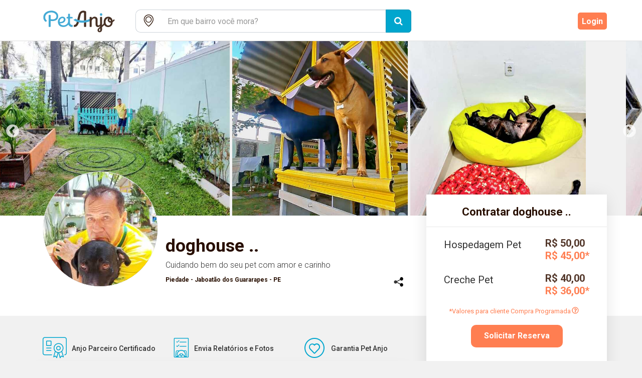

--- FILE ---
content_type: text/html; charset=utf-8
request_url: https://petanjo.com/daycare/anjos/cuidando-bem-do-seu-pet-com-amor-e-carinho-81290
body_size: 112396
content:
<!DOCTYPE html PUBLIC "-//W3C//DTD HTML 4.01//EN" "http://www.w3.org/TR/html4/strict.dtd"><html lang="pt-BR" xmlns:fb="http://ogp.me/ns/fb#"><head><meta charset="utf-8" />  <!-- Google Tag Manager -->
  <script>(function(w,d,s,l,i){w[l]=w[l]||[];w[l].push({'gtm.start':
  new Date().getTime(),event:'gtm.js'});var f=d.getElementsByTagName(s)[0],
  j=d.createElement(s),dl=l!='dataLayer'?'&l='+l:'';j.async=true;j.src=
  'https://www.googletagmanager.com/gtm.js?id='+i+dl;f.parentNode.insertBefore(j,f);
  })(window,document,'script','dataLayer','GTM-WGG7XR');</script>
  <!-- End Google Tag Manager -->

  <script>
    (function(i,s,o,g,r,a,m){i['GoogleAnalyticsObject']=r;i[r]=i[r]||function(){
    (i[r].q=i[r].q||[]).push(arguments)},i[r].l=1*new Date();a=s.createElement(o),
    m=s.getElementsByTagName(o)[0];a.async=1;a.src=g;m.parentNode.insertBefore(a,m)
    })(window,document,'script','//www.google-analytics.com/analytics.js','ga');

    ga('create', 'UA-49924501-1', 'petanjo.com');
    ga('send', 'pageview');
  </script>
<script src="https://maps.googleapis.com/maps/api/js?v=3.29&amp;key=AIzaSyDb-9WBe2i6c98-o9FK5FKiPS54U47gExQ&amp;libraries=places" async="async" defer="defer"></script><title>doghouse .. | Pet Anjo</title>
<meta name="description" content="doghouse .. oferece serviços de Dog Walking, Pet sitter e Hospedagem. Marque uma visita para conhecer.">
<meta name="keywords" content="pet, pets, pet care, hospedagem pet, hospedagem domiciliar, passeador de cães, hotel para cães, hotel de cachorro, hotelzinho para cachorro, visita pet, passeio pet, pet walker, dog walker, dog walking, pet sitter, hotel para animais, hotel pet, hotel">
<meta property="og:site" content="Pet Anjo">
<meta property="og:image" content="https://petanjo-production.s3.amazonaws.com/uploads/production/angels/profile_photos/81290/original.jpg?1715784172"><link href="https://petanjo.com" rel="canonical" /><meta content="314891268852109" property="fb:app_id" /><meta content="pt_BR" property="og:locale" /><meta content="website" property="og:type" /><script type="text/javascript">window.fbAsyncInit = function () {
    FB.init({
        appId: '414922349916815',
        xfbml: true,
        version: 'v12.0'
    });
    FB.AppEvents.logPageView();
};

(function (d, s, id) {
    var js, fjs = d.getElementsByTagName(s)[0];
    if (d.getElementById(id)) {
        return;
    }
    js = d.createElement(s);
    js.id = id;
    js.src = "https://connect.facebook.net/en_US/sdk.js";
    fjs.parentNode.insertBefore(js, fjs);
}(document, 'script', 'facebook-jssdk'));</script><link rel="shortcut icon" type="image/x-icon" href="https://petanjo.com/assets/petanjo-tablogo-fe52e1268bd2dba7d1de749bd72056e544bd83010a5a8bc3b1e7ccdfe3ddb461.ico" /><meta name="csrf-param" content="authenticity_token" />
<meta name="csrf-token" content="Zc8nqIdy+a5VuZuNwcgkYQCGDs1J0H+Q9Eb7IH8ECl74LzbXMRvBBRz6NzWP4Tcv1G4vHdWDQ0fiMt55i9XrpA==" /><script src="https://petanjo.com/assets/init_public-217b7157ff0ffbcf177a2bea90278687b5ba41f9a0fc9622bc520ab21029779a.js"></script><meta content="IE=Edge,chrome=1" http-equiv="X-UA-Compatible" /><meta content="yes" name="mobile-web-app-capable" /><meta content="yes" name="apple-mobile-web-app-capable" /><meta content="width=device-width, initial-scale=1.0, maximum-scale=1.0, user-scalable=no" name="viewport" /><link rel="stylesheet" media="all" href="https://petanjo.com/assets/init_base-c4b203043fec6ec659e959fdd0f538316f0bc4994dfd5586e952f05b379c5629.css" async="async" /><link rel="stylesheet" media="all" href="https://petanjo.com/assets/init_public-1f467fed42fb88746dbb3816b5f65fb1c4e05c7286fc45b1135bd543d1092ccf.css" async="async" /><script>
    !function(f,b,e,v,n,t,s)
    {if(f.fbq)return;n=f.fbq=function(){n.callMethod?
        n.callMethod.apply(n,arguments):n.queue.push(arguments)};
        if(!f._fbq)f._fbq=n;n.push=n;n.loaded=!0;n.version='2.0';
        n.queue=[];t=b.createElement(e);t.async=!0;
        t.src=v;s=b.getElementsByTagName(e)[0];
        s.parentNode.insertBefore(t,s)}(window,document,'script',
        'https://connect.facebook.net/en_US/fbevents.js');
    fbq('init', '1146881249030722');
    fbq('track', 'PageView');
</script>
<noscript>
    <img height="1" width="1"
         src="https://www.facebook.com/tr?id=1146881249030722&ev=PageView&noscript=1"/>
</noscript></head><body class="main-layout public-angels-controller show-action" data-mobile="false"><div class="header"><div class="navbar"><div class="container"><div class="center-block box-header"><div class="navbar-header"><a class="navbar-brand logo-color" href="/"><?xml version="1.0" encoding="UTF-8"?>
<svg xmlns="http://www.w3.org/2000/svg" xmlns:xlink="http://www.w3.org/1999/xlink" width="432px" height="143px" viewBox="0 0 432 143" version="1.1">
  <g id="surface1">
    <path style=" stroke:none;fill-rule:nonzero;fill:rgb(26.666667%,66.666667%,83.529412%);fill-opacity:1;" d="M 318.757812 44.101562 C 318.71875 47.976562 321.246094 50.6875 324.863281 50.660156 C 328.492188 50.628906 330.832031 48.101562 330.804688 44.242188 C 330.777344 40.363281 328.460938 38.003906 324.703125 38.027344 C 321.039062 38.050781 318.792969 40.34375 318.757812 44.101562 "/>
    <path style=" stroke:none;fill-rule:nonzero;fill:rgb(26.666667%,66.666667%,83.529412%);fill-opacity:1;" d="M 120.84375 76.820312 C 121.339844 71.296875 123.785156 66.742188 128.578125 63.710938 C 131.015625 62.167969 133.707031 61.519531 136.601562 62.207031 C 139.296875 62.84375 141.082031 64.945312 141.179688 67.714844 C 141.332031 71.960938 139.394531 75.132812 135.96875 77.46875 C 132.957031 79.523438 128.652344 80.675781 124.320312 80.652344 C 120.195312 80.457031 120.484375 80.863281 120.84375 76.820312 M 184.582031 95.585938 C 175.070312 96.59375 171.609375 89.515625 171.609375 83.839844 C 171.609375 76.34375 171.667969 72.441406 171.667969 64.941406 C 171.667969 63.75 172.292969 63.75 173.160156 63.753906 C 176.4375 63.785156 178.792969 63.785156 182.28125 63.777344 C 183.699219 63.820312 184.558594 62.738281 184.59375 61.402344 C 184.628906 60.007812 184.597656 59.871094 184.597656 58.640625 C 184.597656 57.453125 183.832031 56.121094 182.28125 56.128906 C 179.066406 56.140625 176.636719 56.121094 173.492188 56.109375 C 171.953125 56.105469 171.621094 55.636719 171.652344 54.195312 C 171.671875 50.273438 171.640625 46.886719 171.640625 43.074219 C 171.640625 41.882812 171.164062 40.34375 168.933594 40.425781 C 167.550781 40.476562 166.277344 40.394531 164.875 40.433594 C 163.011719 40.488281 162.328125 41.546875 162.328125 42.882812 C 162.328125 46.019531 162.3125 49.875 162.308594 52.972656 C 162.308594 54.191406 162.46875 55.066406 161.753906 55.695312 C 161.542969 55.878906 161.175781 56.097656 160.726562 56.097656 C 159.554688 56.097656 158.203125 56.089844 157.394531 56.09375 C 155.976562 56.101562 154.988281 57.09375 154.988281 58.488281 C 154.988281 59.683594 154.980469 60.214844 154.980469 61.621094 C 154.980469 63.007812 156.367188 63.792969 157.230469 63.777344 C 158.09375 63.761719 159.914062 63.761719 161.335938 63.769531 C 161.875 63.773438 162.304688 64.214844 162.304688 64.753906 C 162.289062 70.28125 162.324219 72.847656 162.324219 78.277344 C 162.324219 83.292969 158.761719 88.304688 158.273438 88.917969 C 151.359375 97.582031 138.859375 100.292969 129.316406 95.195312 C 126.15625 93.507812 123.777344 91.109375 122.472656 87.867188 C 126.453125 87.355469 130.355469 87.230469 134.050781 86.296875 C 140.777344 84.59375 146.085938 80.871094 148.398438 73.921875 C 150.855469 66.546875 148.351562 59.636719 142.09375 56.488281 C 137.359375 54.105469 132.449219 54.199219 127.585938 55.996094 C 111.195312 62.058594 107.566406 84.167969 117.203125 96.191406 C 121.90625 102.0625 128.292969 104.582031 135.605469 105.347656 C 154.148438 107.285156 163.058594 94.382812 163.4375 93.804688 C 163.882812 94.753906 169.449219 105.195312 178.964844 105.195312 C 180.714844 105.195312 184.546875 105.195312 184.546875 105.195312 Z M 184.582031 95.585938 "/>
    <path style=" stroke:none;fill-rule:nonzero;fill:rgb(26.666667%,66.666667%,83.529412%);fill-opacity:1;" d="M 101.539062 30.953125 C 94.886719 26.859375 87.542969 25.351562 80.949219 25.3125 C 74.679688 25.363281 69.625 26.058594 64.691406 27.601562 C 53.574219 31.078125 41.339844 40.015625 40.46875 56.246094 C 40.035156 64.339844 41.992188 71.734375 48.222656 77.316406 C 49.074219 78.082031 50.015625 78.875 51.011719 79.496094 C 52.089844 80.167969 53.195312 80.5625 54.601562 79.050781 C 55.394531 78.199219 56.542969 77.058594 57.113281 76.289062 C 58.898438 73.878906 55.285156 71.953125 53.808594 70.058594 C 52.027344 67.773438 50.648438 65.191406 50.058594 62.027344 C 48.488281 53.609375 51.429688 46.726562 57.789062 41.289062 C 63.972656 36 71.394531 34.046875 79.371094 34.027344 C 85.84375 34.007812 92.035156 35.265625 97.433594 39.082031 C 103.375 43.285156 106.179688 49.121094 104.636719 56.269531 C 101.785156 69.492188 84.125 69.253906 76.664062 66.941406 C 76.6875 58.957031 76.667969 49.285156 76.667969 48.644531 C 76.667969 46.476562 74.335938 46.5 74.335938 46.5 C 74.335938 46.5 70.828125 46.5 69.078125 46.5 C 67.910156 46.5 66.691406 47.15625 66.59375 48.933594 C 66.5625 49.515625 66.589844 50.101562 66.589844 50.683594 C 66.589844 60.050781 66.597656 89.625 66.597656 102.527344 C 66.597656 104.746094 68.171875 105.246094 68.980469 105.21875 C 70.207031 105.179688 72.648438 105.214844 73.878906 105.214844 C 75.601562 105.21875 76.671875 104.277344 76.671875 102.6875 C 76.671875 97.03125 76.628906 86.628906 76.667969 75.867188 C 87.550781 77.878906 107.015625 75.472656 111.640625 63.085938 C 115.859375 51.777344 114.0625 38.65625 101.539062 30.953125 "/>
    <path style=" stroke:none;fill-rule:nonzero;fill:rgb(27.843137%,19.215686%,14.509804%);fill-opacity:1;" d="M 251.039062 31.660156 C 251.042969 29.933594 250.480469 28.878906 248.976562 28.109375 C 240.890625 23.957031 227.136719 23.269531 219.292969 34.207031 C 217.011719 37.390625 215 40.992188 213.84375 44.707031 C 211.644531 51.796875 210.023438 59.078125 208.433594 66.339844 C 208.433594 66.339844 206.59375 75.226562 205.875 78.164062 C 203.757812 86.773438 201.449219 95.382812 190.574219 95.585938 L 190.574219 105.230469 C 201.171875 105.230469 205.292969 102.828125 209.566406 96.101562 C 212.019531 92.246094 214.019531 87.96875 215.332031 83.546875 C 218.199219 73.894531 222.097656 53.011719 224.785156 44.398438 C 226.988281 37.351562 231.648438 35.351562 234.832031 34.84375 C 240.011719 34.015625 240.855469 35.375 240.855469 39.644531 C 240.855469 48.414062 240.867188 96.9375 240.867188 103.097656 C 240.867188 104.835938 242.617188 105.277344 243.046875 105.277344 L 248.835938 105.277344 C 249.984375 105.277344 251.070312 104.191406 251.066406 102.691406 C 251.039062 90.5625 251.027344 41.578125 251.039062 31.660156 "/>
    <path style=" stroke:none;fill-rule:nonzero;fill:rgb(26.666667%,66.666667%,83.529412%);fill-opacity:1;" d="M 269.460938 65.015625 C 261.265625 70.21875 249.488281 73.519531 236.6875 73.976562 C 221.78125 74.507812 208.132812 71.070312 199.699219 65.144531 C 199.359375 64.90625 198.910156 64.898438 198.566406 65.128906 C 195.738281 67.015625 193.109375 68.265625 189.789062 69.722656 C 189.109375 70.019531 188.972656 70.933594 189.542969 71.40625 C 199.890625 79.972656 217.683594 85.066406 237.058594 84.375 C 249.167969 83.941406 260.507812 81.3125 269.6875 77.121094 C 269.613281 73.132812 269.523438 68.503906 269.460938 65.015625 "/>
    <path style=" stroke:none;fill-rule:nonzero;fill:rgb(27.843137%,19.215686%,14.509804%);fill-opacity:1;" d="M 360.011719 98.277344 C 352.007812 98.246094 346.613281 90.441406 346.613281 80.773438 C 346.613281 71.105469 352.457031 63.035156 359.855469 63.035156 C 360.246094 63.035156 360.628906 63.0625 361.011719 63.105469 C 358.664062 65.167969 355.0625 69.675781 358.273438 76.167969 C 361.6875 83.070312 368.347656 85.203125 373.15625 84.371094 C 372.023438 92.320312 367.128906 98.308594 360.011719 98.277344 M 364.792969 71.105469 C 364.917969 68.925781 366.109375 68.3125 366.878906 68.0625 C 368.410156 67.570312 369.90625 69.503906 370.148438 69.824219 C 371.203125 71.203125 372.9375 75.03125 373.019531 76.628906 C 367.1875 77.726562 364.710938 72.546875 364.792969 71.105469 M 320.492188 121.675781 C 320.492188 123.472656 319.425781 125.449219 317.140625 125.269531 C 314.753906 125.078125 314.644531 123.019531 314.667969 121.292969 C 314.726562 117.394531 316.695312 114.53125 320.386719 112.042969 C 320.386719 115.707031 320.492188 118.050781 320.492188 121.675781 M 387.574219 67.917969 C 386.023438 69.632812 383.269531 72.5 381.0625 73.816406 C 380.894531 72.835938 380.695312 71.957031 380.484375 71.207031 C 378.421875 61.992188 371.113281 55.886719 361.996094 55.140625 C 351.972656 54.316406 343.867188 58.921875 339.933594 67.71875 C 337.226562 73.777344 336.878906 80.125 337.710938 86.609375 C 337.800781 87.296875 337.984375 88.230469 337.636719 88.675781 C 335.050781 92.03125 332.25 94.140625 329.578125 97.429688 C 329.464844 97.390625 329.464844 97.390625 329.351562 97.351562 L 329.414062 58.332031 C 329.414062 57.316406 328.398438 56.097656 327.109375 56.097656 C 325.816406 56.097656 325.09375 56.121094 322.195312 56.121094 C 320.847656 56.121094 319.820312 57.105469 319.824219 58.464844 C 319.84375 69.195312 319.78125 78.25 319.84375 88.882812 C 319.863281 92.265625 318.617188 94.632812 316.09375 96.347656 C 314.097656 97.703125 311.914062 98.179688 309.710938 97.121094 C 307.566406 96.089844 307.492188 93.921875 307.46875 91.894531 C 307.421875 87.3125 307.5625 71.226562 307.300781 67.789062 C 306.875 62.230469 304.347656 57.996094 298.855469 56.019531 C 291.867188 53.503906 285.554688 54.753906 278.324219 62.683594 C 278.324219 61.246094 278.339844 59.917969 278.335938 58.230469 C 278.332031 57.140625 277.199219 56.105469 276.148438 56.105469 L 270.757812 56.105469 C 269.425781 56.105469 268.410156 57.210938 268.410156 58.5 C 268.410156 71.644531 268.421875 89.792969 268.421875 102.894531 C 268.421875 103.566406 268.945312 105.277344 270.746094 105.277344 C 273.210938 105.277344 274.121094 105.269531 275.980469 105.269531 C 278.078125 105.269531 278.320312 103.269531 278.320312 102.964844 C 278.320312 95.089844 278.191406 86.046875 278.3125 78.171875 C 278.410156 71.496094 282.675781 65.320312 288.035156 63.699219 C 292.722656 62.28125 296.710938 64.300781 297.625 68.730469 C 297.832031 69.742188 297.773438 85.917969 297.757812 94.050781 C 297.738281 102.476562 303.429688 107.070312 311.738281 105.707031 C 315.6875 105.0625 319.082031 102.445312 319.621094 102.121094 C 320.261719 104.105469 319.511719 105.085938 318.105469 106.152344 C 315.117188 108.414062 311.984375 111.390625 309.59375 114.21875 C 306.355469 118.046875 306.507812 124.089844 309.210938 127.734375 C 311.8125 131.238281 316.839844 132.449219 321.675781 130.738281 C 326.351562 129.082031 329.21875 124.890625 329.367188 119.3125 C 329.457031 115.859375 329.363281 111.664062 329.421875 108.210938 C 329.4375 107.457031 329.503906 106.445312 329.972656 106.003906 C 333.539062 102.613281 337.207031 99.335938 340.898438 95.972656 C 340.851562 95.917969 341.082031 96.132812 341.234375 96.398438 C 348.855469 109.421875 370.960938 109.371094 378.398438 95.429688 C 380.683594 91.011719 381.53125 85.882812 381.613281 81.289062 C 384.152344 79.9375 387.085938 77.824219 391.054688 73.984375 C 391.394531 73.65625 391.496094 73.152344 391.316406 72.71875 L 389.484375 68.253906 C 389.164062 67.472656 388.136719 67.292969 387.574219 67.917969 "/>
  </g>
</svg>
</a><a class="navbar-brand logo-white" href="/"><?xml version="1.0" encoding="UTF-8"?>
<svg xmlns="http://www.w3.org/2000/svg" xmlns:xlink="http://www.w3.org/1999/xlink" width="432px" height="143px" viewBox="0 0 432 143" version="1.1">
  <g id="surface1">
    <path style=" stroke:none;fill-rule:nonzero;fill:white;fill-opacity:1;" d="M 318.757812 44.101562 C 318.71875 47.976562 321.246094 50.6875 324.863281 50.660156 C 328.492188 50.628906 330.832031 48.101562 330.804688 44.242188 C 330.777344 40.363281 328.460938 38.003906 324.703125 38.027344 C 321.039062 38.050781 318.792969 40.34375 318.757812 44.101562 "/>
    <path style=" stroke:none;fill-rule:nonzero;fill:white;fill-opacity:1;" d="M 120.84375 76.820312 C 121.339844 71.296875 123.785156 66.742188 128.578125 63.710938 C 131.015625 62.167969 133.707031 61.519531 136.601562 62.207031 C 139.296875 62.84375 141.082031 64.945312 141.179688 67.714844 C 141.332031 71.960938 139.394531 75.132812 135.96875 77.46875 C 132.957031 79.523438 128.652344 80.675781 124.320312 80.652344 C 120.195312 80.457031 120.484375 80.863281 120.84375 76.820312 M 184.582031 95.585938 C 175.070312 96.59375 171.609375 89.515625 171.609375 83.839844 C 171.609375 76.34375 171.667969 72.441406 171.667969 64.941406 C 171.667969 63.75 172.292969 63.75 173.160156 63.753906 C 176.4375 63.785156 178.792969 63.785156 182.28125 63.777344 C 183.699219 63.820312 184.558594 62.738281 184.59375 61.402344 C 184.628906 60.007812 184.597656 59.871094 184.597656 58.640625 C 184.597656 57.453125 183.832031 56.121094 182.28125 56.128906 C 179.066406 56.140625 176.636719 56.121094 173.492188 56.109375 C 171.953125 56.105469 171.621094 55.636719 171.652344 54.195312 C 171.671875 50.273438 171.640625 46.886719 171.640625 43.074219 C 171.640625 41.882812 171.164062 40.34375 168.933594 40.425781 C 167.550781 40.476562 166.277344 40.394531 164.875 40.433594 C 163.011719 40.488281 162.328125 41.546875 162.328125 42.882812 C 162.328125 46.019531 162.3125 49.875 162.308594 52.972656 C 162.308594 54.191406 162.46875 55.066406 161.753906 55.695312 C 161.542969 55.878906 161.175781 56.097656 160.726562 56.097656 C 159.554688 56.097656 158.203125 56.089844 157.394531 56.09375 C 155.976562 56.101562 154.988281 57.09375 154.988281 58.488281 C 154.988281 59.683594 154.980469 60.214844 154.980469 61.621094 C 154.980469 63.007812 156.367188 63.792969 157.230469 63.777344 C 158.09375 63.761719 159.914062 63.761719 161.335938 63.769531 C 161.875 63.773438 162.304688 64.214844 162.304688 64.753906 C 162.289062 70.28125 162.324219 72.847656 162.324219 78.277344 C 162.324219 83.292969 158.761719 88.304688 158.273438 88.917969 C 151.359375 97.582031 138.859375 100.292969 129.316406 95.195312 C 126.15625 93.507812 123.777344 91.109375 122.472656 87.867188 C 126.453125 87.355469 130.355469 87.230469 134.050781 86.296875 C 140.777344 84.59375 146.085938 80.871094 148.398438 73.921875 C 150.855469 66.546875 148.351562 59.636719 142.09375 56.488281 C 137.359375 54.105469 132.449219 54.199219 127.585938 55.996094 C 111.195312 62.058594 107.566406 84.167969 117.203125 96.191406 C 121.90625 102.0625 128.292969 104.582031 135.605469 105.347656 C 154.148438 107.285156 163.058594 94.382812 163.4375 93.804688 C 163.882812 94.753906 169.449219 105.195312 178.964844 105.195312 C 180.714844 105.195312 184.546875 105.195312 184.546875 105.195312 Z M 184.582031 95.585938 "/>
    <path style=" stroke:none;fill-rule:nonzero;fill:white;fill-opacity:1;" d="M 101.539062 30.953125 C 94.886719 26.859375 87.542969 25.351562 80.949219 25.3125 C 74.679688 25.363281 69.625 26.058594 64.691406 27.601562 C 53.574219 31.078125 41.339844 40.015625 40.46875 56.246094 C 40.035156 64.339844 41.992188 71.734375 48.222656 77.316406 C 49.074219 78.082031 50.015625 78.875 51.011719 79.496094 C 52.089844 80.167969 53.195312 80.5625 54.601562 79.050781 C 55.394531 78.199219 56.542969 77.058594 57.113281 76.289062 C 58.898438 73.878906 55.285156 71.953125 53.808594 70.058594 C 52.027344 67.773438 50.648438 65.191406 50.058594 62.027344 C 48.488281 53.609375 51.429688 46.726562 57.789062 41.289062 C 63.972656 36 71.394531 34.046875 79.371094 34.027344 C 85.84375 34.007812 92.035156 35.265625 97.433594 39.082031 C 103.375 43.285156 106.179688 49.121094 104.636719 56.269531 C 101.785156 69.492188 84.125 69.253906 76.664062 66.941406 C 76.6875 58.957031 76.667969 49.285156 76.667969 48.644531 C 76.667969 46.476562 74.335938 46.5 74.335938 46.5 C 74.335938 46.5 70.828125 46.5 69.078125 46.5 C 67.910156 46.5 66.691406 47.15625 66.59375 48.933594 C 66.5625 49.515625 66.589844 50.101562 66.589844 50.683594 C 66.589844 60.050781 66.597656 89.625 66.597656 102.527344 C 66.597656 104.746094 68.171875 105.246094 68.980469 105.21875 C 70.207031 105.179688 72.648438 105.214844 73.878906 105.214844 C 75.601562 105.21875 76.671875 104.277344 76.671875 102.6875 C 76.671875 97.03125 76.628906 86.628906 76.667969 75.867188 C 87.550781 77.878906 107.015625 75.472656 111.640625 63.085938 C 115.859375 51.777344 114.0625 38.65625 101.539062 30.953125 "/>
    <path style=" stroke:none;fill-rule:nonzero;fill:white;fill-opacity:1;" d="M 251.039062 31.660156 C 251.042969 29.933594 250.480469 28.878906 248.976562 28.109375 C 240.890625 23.957031 227.136719 23.269531 219.292969 34.207031 C 217.011719 37.390625 215 40.992188 213.84375 44.707031 C 211.644531 51.796875 210.023438 59.078125 208.433594 66.339844 C 208.433594 66.339844 206.59375 75.226562 205.875 78.164062 C 203.757812 86.773438 201.449219 95.382812 190.574219 95.585938 L 190.574219 105.230469 C 201.171875 105.230469 205.292969 102.828125 209.566406 96.101562 C 212.019531 92.246094 214.019531 87.96875 215.332031 83.546875 C 218.199219 73.894531 222.097656 53.011719 224.785156 44.398438 C 226.988281 37.351562 231.648438 35.351562 234.832031 34.84375 C 240.011719 34.015625 240.855469 35.375 240.855469 39.644531 C 240.855469 48.414062 240.867188 96.9375 240.867188 103.097656 C 240.867188 104.835938 242.617188 105.277344 243.046875 105.277344 L 248.835938 105.277344 C 249.984375 105.277344 251.070312 104.191406 251.066406 102.691406 C 251.039062 90.5625 251.027344 41.578125 251.039062 31.660156 "/>
    <path style=" stroke:none;fill-rule:nonzero;fill:white;fill-opacity:1;" d="M 269.460938 65.015625 C 261.265625 70.21875 249.488281 73.519531 236.6875 73.976562 C 221.78125 74.507812 208.132812 71.070312 199.699219 65.144531 C 199.359375 64.90625 198.910156 64.898438 198.566406 65.128906 C 195.738281 67.015625 193.109375 68.265625 189.789062 69.722656 C 189.109375 70.019531 188.972656 70.933594 189.542969 71.40625 C 199.890625 79.972656 217.683594 85.066406 237.058594 84.375 C 249.167969 83.941406 260.507812 81.3125 269.6875 77.121094 C 269.613281 73.132812 269.523438 68.503906 269.460938 65.015625 "/>
    <path style=" stroke:none;fill-rule:nonzero;fill:white;fill-opacity:1;" d="M 360.011719 98.277344 C 352.007812 98.246094 346.613281 90.441406 346.613281 80.773438 C 346.613281 71.105469 352.457031 63.035156 359.855469 63.035156 C 360.246094 63.035156 360.628906 63.0625 361.011719 63.105469 C 358.664062 65.167969 355.0625 69.675781 358.273438 76.167969 C 361.6875 83.070312 368.347656 85.203125 373.15625 84.371094 C 372.023438 92.320312 367.128906 98.308594 360.011719 98.277344 M 364.792969 71.105469 C 364.917969 68.925781 366.109375 68.3125 366.878906 68.0625 C 368.410156 67.570312 369.90625 69.503906 370.148438 69.824219 C 371.203125 71.203125 372.9375 75.03125 373.019531 76.628906 C 367.1875 77.726562 364.710938 72.546875 364.792969 71.105469 M 320.492188 121.675781 C 320.492188 123.472656 319.425781 125.449219 317.140625 125.269531 C 314.753906 125.078125 314.644531 123.019531 314.667969 121.292969 C 314.726562 117.394531 316.695312 114.53125 320.386719 112.042969 C 320.386719 115.707031 320.492188 118.050781 320.492188 121.675781 M 387.574219 67.917969 C 386.023438 69.632812 383.269531 72.5 381.0625 73.816406 C 380.894531 72.835938 380.695312 71.957031 380.484375 71.207031 C 378.421875 61.992188 371.113281 55.886719 361.996094 55.140625 C 351.972656 54.316406 343.867188 58.921875 339.933594 67.71875 C 337.226562 73.777344 336.878906 80.125 337.710938 86.609375 C 337.800781 87.296875 337.984375 88.230469 337.636719 88.675781 C 335.050781 92.03125 332.25 94.140625 329.578125 97.429688 C 329.464844 97.390625 329.464844 97.390625 329.351562 97.351562 L 329.414062 58.332031 C 329.414062 57.316406 328.398438 56.097656 327.109375 56.097656 C 325.816406 56.097656 325.09375 56.121094 322.195312 56.121094 C 320.847656 56.121094 319.820312 57.105469 319.824219 58.464844 C 319.84375 69.195312 319.78125 78.25 319.84375 88.882812 C 319.863281 92.265625 318.617188 94.632812 316.09375 96.347656 C 314.097656 97.703125 311.914062 98.179688 309.710938 97.121094 C 307.566406 96.089844 307.492188 93.921875 307.46875 91.894531 C 307.421875 87.3125 307.5625 71.226562 307.300781 67.789062 C 306.875 62.230469 304.347656 57.996094 298.855469 56.019531 C 291.867188 53.503906 285.554688 54.753906 278.324219 62.683594 C 278.324219 61.246094 278.339844 59.917969 278.335938 58.230469 C 278.332031 57.140625 277.199219 56.105469 276.148438 56.105469 L 270.757812 56.105469 C 269.425781 56.105469 268.410156 57.210938 268.410156 58.5 C 268.410156 71.644531 268.421875 89.792969 268.421875 102.894531 C 268.421875 103.566406 268.945312 105.277344 270.746094 105.277344 C 273.210938 105.277344 274.121094 105.269531 275.980469 105.269531 C 278.078125 105.269531 278.320312 103.269531 278.320312 102.964844 C 278.320312 95.089844 278.191406 86.046875 278.3125 78.171875 C 278.410156 71.496094 282.675781 65.320312 288.035156 63.699219 C 292.722656 62.28125 296.710938 64.300781 297.625 68.730469 C 297.832031 69.742188 297.773438 85.917969 297.757812 94.050781 C 297.738281 102.476562 303.429688 107.070312 311.738281 105.707031 C 315.6875 105.0625 319.082031 102.445312 319.621094 102.121094 C 320.261719 104.105469 319.511719 105.085938 318.105469 106.152344 C 315.117188 108.414062 311.984375 111.390625 309.59375 114.21875 C 306.355469 118.046875 306.507812 124.089844 309.210938 127.734375 C 311.8125 131.238281 316.839844 132.449219 321.675781 130.738281 C 326.351562 129.082031 329.21875 124.890625 329.367188 119.3125 C 329.457031 115.859375 329.363281 111.664062 329.421875 108.210938 C 329.4375 107.457031 329.503906 106.445312 329.972656 106.003906 C 333.539062 102.613281 337.207031 99.335938 340.898438 95.972656 C 340.851562 95.917969 341.082031 96.132812 341.234375 96.398438 C 348.855469 109.421875 370.960938 109.371094 378.398438 95.429688 C 380.683594 91.011719 381.53125 85.882812 381.613281 81.289062 C 384.152344 79.9375 387.085938 77.824219 391.054688 73.984375 C 391.394531 73.65625 391.496094 73.152344 391.316406 72.71875 L 389.484375 68.253906 C 389.164062 67.472656 388.136719 67.292969 387.574219 67.917969 "/>
  </g>
</svg>
</a></div><div id="navbar"><div class="nav navbar-nav navbar-left" id="search-bar"><form id="search-form" class="simple_form angel_search" action="/buscar-servico" accept-charset="UTF-8" method="get"><input name="utf8" type="hidden" value="&#x2713;" /><div class="form-group string required angel_search_pet"><div><div class="input-group col-sm-12"><span class="input-group-addon input-no-border-radius input-no-border-left-right border-radius-left-mobile"><i class="picon-petanjo-maps"></i></span><div class="form-group string required angel_search_address"><div><input class="form-control string required js-location-autocomplete" id="js-location-autocomplete" required="required" aria-required="true" placeholder="Em que bairro você mora?" type="text" name="angel_search[address]" /></div></div><span class="input-group-btn"><button class="btn btn-primary btn-lg" type="submit"><i class="fa fa-search"></i></button></span></div></div></div><input id="js-latitude" type="hidden" name="angel_search[latitude]" /><input id="js-longitude" type="hidden" name="angel_search[longitude]" /><input id="js-location" type="hidden" name="angel_search[location]" /></form></div><div class="col-md-offset-2 col-xs-offset-0"><ul class="menu nav navbar-nav new-home hidden-xs" id="menu-top-fixed"><li><a href="#about-me">Sobre Mim</a></li><li><a href="#avaibility">Disponibilidades</a></li><li><a href="#my-pets">Meus Pets</a></li><li><a href="#reviews">Avaliações</a></li><li><a class="btn btn-submit" data-toggle="modal" href="#add-service-modal">Solicitar Reserva</a></li></ul></div><ul class="nav navbar-nav navbar-right"><li><a class="register" href="/clientes/registrar?redirect_to=%2Fdaycare%2Fanjos%2Fcuidando-bem-do-seu-pet-com-amor-e-carinho-81290">Cadastre-se</a></li><li><a class="loggin" href="/clientes/entrar?redirect_to=%2Fdaycare%2Fanjos%2Fcuidando-bem-do-seu-pet-com-amor-e-carinho-81290">Login</a></li></ul></div></div></div></div></div><div class="angel-header js-angel-id" id="81290"><section class="box-perfil"><ul class="slider-top"><li><img data-lazy="https://petanjo-production.s3.amazonaws.com/uploads/production/photos/files/664365eb7bc14180f3b6e8f9/medium.jpg?1715693035" /></li><li><img data-lazy="https://petanjo-production.s3.amazonaws.com/uploads/production/photos/files/66440f737bc14180f0b6ea50/medium.jpg?1715736435" /></li><li><img data-lazy="https://petanjo-production.s3.amazonaws.com/uploads/production/photos/files/66440f737bc14180f0b6ea51/medium.jpg?1715736435" /></li><li><img data-lazy="https://petanjo-production.s3.amazonaws.com/uploads/production/photos/files/66440f737bc14180f0b6ea52/medium.jpg?1715736435" /></li><li><img data-lazy="https://petanjo-production.s3.amazonaws.com/uploads/production/photos/files/66440f737bc14180f0b6ea53/medium.jpg?1715736438" /></li><li><img data-lazy="https://petanjo-production.s3.amazonaws.com/uploads/production/photos/files/66440f737bc14180f0b6ea54/medium.jpg?1715736445" /></li><li><img data-lazy="https://petanjo-production.s3.amazonaws.com/uploads/production/photos/files/66440f737bc14180f0b6ea55/medium.jpg?1715736446" /></li><li><img data-lazy="https://petanjo-production.s3.amazonaws.com/uploads/production/photos/files/66440f737bc14180f0b6ea56/medium.jpg?1715736446" /></li><li><img data-lazy="https://petanjo-production.s3.amazonaws.com/uploads/production/photos/files/66440f737bc14180f0b6ea57/medium.jpg?1715736446" /></li><li><img data-lazy="https://petanjo-production.s3.amazonaws.com/uploads/production/photos/files/66440f737bc14180f0b6ea58/medium.jpg?1715736452" /></li><li><img data-lazy="https://petanjo-production.s3.amazonaws.com/uploads/production/photos/files/66440f737bc14180f0b6ea59/medium.jpg?1715736453" /></li><li><img data-lazy="https://petanjo-production.s3.amazonaws.com/uploads/production/photos/files/66440f737bc14180f0b6ea5a/medium.jpg?1715736459" /></li><li><img data-lazy="https://petanjo-production.s3.amazonaws.com/uploads/production/photos/files/66440f737bc14180f0b6ea5b/medium.jpg?1715736463" /></li><li><img data-lazy="https://petanjo-production.s3.amazonaws.com/uploads/production/photos/files/66440f737bc14180f0b6ea5c/medium.jpg?1715736468" /></li><li><img data-lazy="https://petanjo-production.s3.amazonaws.com/uploads/production/photos/files/66440f737bc14180f0b6ea5d/medium.jpg?1715736469" /></li><li><img data-lazy="https://petanjo-production.s3.amazonaws.com/uploads/production/photos/files/66440f737bc14180f0b6ea5e/medium.jpg?1715736469" /></li></ul></section><div class="back-cover-absolute"></div></div><div class="box-conteudo-perfil"><div class="container"><div class="row"><nav class="text-center nav-menu-show-angel"><a class="nav__link" data-toggle="modal" href="#add-service-modal"><i aria-hidden="true" class="fa fa-calendar nav__icon"></i><span>Solicitar Reserva</span></a><a class="nav__link" data-toggle="modal" href="#message-sending-modal"><i aria-hidden="true" class="fa fa-comments nav__icon"></i><span>Falar com Anjo</span></a><a class="nav__link" data-toggle="modal" href="#meeting-scheduling-modal"><i aria-hidden="true" class="fa fa-home nav__icon"></i><span>Agendar visita</span></a></nav><div class="col-md-8"><div class="box-cover"><div class="container"><div class="row"><div class="col-md-8"><div class="box-profile"><div class="row"><div class="col-md-4 text-center"><div class="box-photo-profile"><img class="foto-perfil" src="https://petanjo-production.s3.amazonaws.com/uploads/production/angels/profile_photos/81290/small.jpg?1715784172" alt="Small" /></div><div class="star-rating"></div></div><div class="col-md-8"><div class="row"><div class="div"><h1 id="angel-nickname">doghouse ..</h1><h3 class="visible-lg visible-md">Cuidando bem do seu pet com amor e carinho </h3><p><span>Piedade</span><span>&nbsp;-&nbsp;</span><span>Jaboatão dos Guararapes</span><span>&nbsp;-&nbsp;</span><span>PE</span></p></div><div class="profile-icons-options"><div class="share-profile"><svg width="22" height="23" viewBox="0 0 22 23" fill="currentColor" xmlns="http://www.w3.org/2000/svg">
<path fill-rule="evenodd" clip-rule="evenodd" d="M3.70803 15.7137C5.75591 15.7137 7.41605 14.0535 7.41605 12.0056C7.41605 9.95775 5.75591 8.29761 3.70803 8.29761C1.66014 8.29761 0 9.95775 0 12.0056C0 14.0535 1.66014 15.7137 3.70803 15.7137Z" fill="currentColor"/>
<path fill-rule="evenodd" clip-rule="evenodd" d="M17.4807 8.82736C19.5286 8.82736 21.1888 7.04864 21.1888 4.85448C21.1888 2.66031 19.5286 0.881592 17.4807 0.881592C15.4328 0.881592 13.7727 2.66031 13.7727 4.85448C13.7727 7.04864 15.4328 8.82736 17.4807 8.82736Z" fill="black"/>
<path fill-rule="evenodd" clip-rule="evenodd" d="M17.4807 22.6001C19.5286 22.6001 21.1888 20.8213 21.1888 18.6272C21.1888 16.433 19.5286 14.6543 17.4807 14.6543C15.4328 14.6543 13.7727 16.433 13.7727 18.6272C13.7727 20.8213 15.4328 22.6001 17.4807 22.6001Z" fill="black"/>
<path fill-rule="evenodd" clip-rule="evenodd" d="M14.7945 7.28997L6.89572 11.5528L6.24072 10.3391L14.1395 6.07629L14.7945 7.28997Z" fill="black"/>
<path fill-rule="evenodd" clip-rule="evenodd" d="M14.2863 17.4687L6.26893 13.4333L6.88898 12.2014L14.9063 16.2367L14.2863 17.4687Z" fill="black"/>
</svg>
</div></div></div></div><div class="nav-profile col-sx-12 hidden-sm hidden-md hidden-lg"><div class="row"><ul class="text-center"><li><a class="active" href="#about-me"> Sobre</a></li><li><a href="#avaibility"> Calendário</a></li><li><a data-toggle="modal" href="#price_table">Tabela de Preços</a></li></ul></div></div></div></div></div></div><div class="row visible-lg visible-md"><div class="col-md-8 angel-information-basic"><div class="col-sm-4 col-xs-12"><i class="picon-petanjo-certificate"></i><h4>Anjo Parceiro Certificado</h4></div><div class="col-sm-4 col-xs-12"><i class="picon-petanjo-licensed"></i><h4>Envia Relatórios e Fotos</h4></div><div class="col-sm-4 col-xs-12"><i class="picon-petanjo-cicle-heart"></i><h4>Garantia Pet Anjo</h4></div></div></div></div></div><div class="box-content" id="about-me"><h3>Sobre mim</h3><p>Olá, 
<br />Eu sou Nunes, tenho animais de estimação desde criança, resido em uma casa bastante ampla e arborizada, adaptei uma área de 360 m²  para acolher seu pet. 
<br />Ambiente familiar com uma ótima estrutura e segurança para receber seus filhinhos de 4 patas com muito conforto e aconchego. 
<br />Dispomos de playground, gramado natural, caixa de areia, agility, espaço livre para enriquecimento ambiental, brinquedos, quarto com cromoterapia, portão duplo de segurança (antifuga) e além de tudo isso muito amor e carinho para acolher seu doguinho. 
<br />Seu pet pode ficar no hotelzinho ou na creche. 
<br />Para segurança dos nossos pets, só aceitamos cadelas castradas de 5 a 20kg.
<br />Vai viajar, deixe seu pet conosco. 
<br />Aguardamos seu contato.</p></div><div class="my_home col-md-12"><div class="col-sm-4 col-xs-5 text-center"><i class="picon-petanjo-house large"></i><p>Mora em Casa</p><a data-toggle="collapse" href="#collapseExample">Ver Mais</a></div><div class="col-sm-8 col-xs-7 border-left-my-home"><div class="col-md-12 row"><i class="picon-petanjo-syringe"></i><h4>Faz curativos</h4></div><div class="col-md-12 row"><i class="picon-petanjo-pill"></i><h4>Administra medicamento oral</h4></div></div><div class="clearfix"></div><div class="col-md-12"><div class="collapse" id="collapseExample"><div class="more-my-home"><div class="col-md-12 row"><div class="row"><i class="picon-check-circle"></i><h4>Pet pode dormir na cama</h4></div><div class="row"><i class="picon-check-circle"></i><h4>É uma casa sem fumantes</h4></div><div class="row"><i class="picon-check-circle"></i><h4>Não tem crianças menores de 15 anos</h4></div><div class="row"><i class="picon-check-circle"></i><h4>Tem cachorro</h4></div><div class="row"><i class="picon-check-circle"></i><h4>Não tem gato</h4></div><div class="row"><h3>Tipo de piso</h3></div><div class="row"><i class="picon-check-circle"></i><h4>Azulejo</h4></div><div class="row"><h3>Qual é o seu principal espaço ao ar livre para os pets?</h3></div><div class="row"><i class="picon-check-circle"></i><h4>Jardim / Quintal</h4></div><div class="row"><h3>Qual o tipo de quintal?</h3></div><div class="row"><i class="picon-check-circle"></i><h4>Quintal Grande</h4></div></div></div></div></div></div><div class="box-content" id="my-pets"><h3>Meus Pets</h3><div class="my-pet col-sm-6 col-xs-6"><div class="col-sm-5 col-xs-5"><div class="box-clip-image-angel-pet-profile img-circle"><a data-gallery="fotospets" href="https://petanjo-production.s3.amazonaws.com/uploads/production/pets/photos/66435cdf7bc14180f0b6e8b3/big.jpg?1715690718"><img src="https://petanjo-production.s3.amazonaws.com/uploads/production/pets/photos/66435cdf7bc14180f0b6e8b3/small_profile.jpg?1715690718" alt="Small profile" /></a></div></div><div class="col-sm-7 col-xs-7 description-pet"><h4><strong>Rocky </strong></h4><p>Sem raça definida</p><p>Macho</p></div></div><div class="my-pet col-sm-6 col-xs-6"><div class="col-sm-5 col-xs-5"><div class="box-clip-image-angel-pet-profile img-circle"><a data-gallery="fotospets" href="https://petanjo-production.s3.amazonaws.com/uploads/production/pets/photos/6644b6c47bc14180f0b6eae5/big.jpg?1715779268"><img src="https://petanjo-production.s3.amazonaws.com/uploads/production/pets/photos/6644b6c47bc14180f0b6eae5/small_profile.jpg?1715779268" alt="Small profile" /></a></div></div><div class="col-sm-7 col-xs-7 description-pet"><h4><strong>Hunter</strong></h4><p>Sem raça definida</p><p>Macho</p></div></div><div class="my-pet col-sm-6 col-xs-6"><div class="col-sm-5 col-xs-5"><div class="box-clip-image-angel-pet-profile img-circle"><a data-gallery="fotospets" href="https://petanjo-production.s3.amazonaws.com/uploads/production/pets/photos/6644b5177bc14180f0b6eae0/big.jpg?1715778839"><img src="https://petanjo-production.s3.amazonaws.com/uploads/production/pets/photos/6644b5177bc14180f0b6eae0/small_profile.jpg?1715778839" alt="Small profile" /></a></div></div><div class="col-sm-7 col-xs-7 description-pet"><h4><strong>Bob</strong></h4><p>Sem raça definida</p><p>Macho</p></div></div></div><div class="box-content box-types-and-weight-pets"><h3>Pets que Aceito</h3><div class="row"><div class="col-sm-4 col-xs-12 text-center border-separator-middle"><ul class="type-pets"><li><i class="picon-petanjo-cat"></i><p>Gato</p></li><li><i class="picon-petanjo-rodent"></i><p>Coelho</p></li><li><i class="picon-petanjo-paw" data-placement="top" data-toggle="tooltip" title=""></i><p>Outros</p></li></ul></div><div class="col-sm-8 col-xs-12 text-center"><ul class="pets-weight"><li><i class="picon-petanjo-dog_up_to_10 icon-1x"></i><p>até 10kg</p></li><li class="active"><i class="picon-petanjo-dog_up_to_25 icon-2x"></i><p>até 25kg</p></li><li><i class="picon-petanjo-dog_over_25 icon-3x"></i><p>+ 25kg</p></li><li><i class="picon-petanjo-dog_over_40 icon-4x"></i><p>+ 40kg</p></li></ul></div><div class="col-sm-12 col-xs-12"><div class="box-types-pets-accept"><p><i class="picon-check-circle"></i>Faz curativos</p><p><i class="picon-check-circle"></i>Administra medicamento oral</p></div></div></div></div></div><div class="col-md-4"><div class="box-content margin-top-less-60 mobile-top" id="service"><div class="sidebar"><div class="row"><h4 class="major-title-sidebar margin-top-less-15">Contratar doghouse ..</h4></div><div class="price-table"><div class="col-sm-7 col-xs-7"><span class="service">Hospedagem Pet</span></div><div class="col-sm-5 service-prices"><span class="value">R$ 50,00</span><span class="cobasi_sub_value">R$ 45,00*</span></div><div class="col-sm-7 col-xs-7"><span class="service">Creche Pet</span></div><div class="col-sm-5 service-prices"><span class="value">R$ 40,00</span><span class="cobasi_sub_value">R$ 36,00*</span></div></div><div class="cobasi-subscription-description"><p class="cobasi-subtitle">*Valores para cliente Compra Programada</p><a data-toggle="modal" href="#cobasi-subscription-description-modal"><svg width="14" height="14" fill="none" xmlns="http://www.w3.org/2000/svg"><path d="M7 .332a6.668 6.668 0 1 0 .003 13.335A6.668 6.668 0 0 0 7 .332Zm0 12.043a5.373 5.373 0 0 1-5.376-5.376 5.374 5.374 0 0 1 5.377-5.377A5.375 5.375 0 0 1 12.377 7a5.373 5.373 0 0 1-5.376 5.376Zm2.884-6.86c0 1.802-1.947 1.83-1.947 2.496v.17a.323.323 0 0 1-.323.323H6.387a.323.323 0 0 1-.322-.323V7.95c0-.961.728-1.345 1.279-1.654.472-.265.76-.445.76-.795 0-.464-.59-.771-1.069-.771-.623 0-.91.295-1.315.805a.323.323 0 0 1-.448.057l-.748-.567a.323.323 0 0 1-.071-.44c.635-.932 1.444-1.456 2.703-1.456 1.32 0 2.728 1.03 2.728 2.387ZM8.13 10.009A1.13 1.13 0 0 1 7 11.14a1.13 1.13 0 0 1-1.128-1.13c0-.622.506-1.129 1.129-1.129a1.13 1.13 0 0 1 1.129 1.13Z" fill="currentColor"></path></svg></a></div><div class="row"><div class="meeting-and-message hidden-xs"><div><a class="btn btn-submit" data-toggle="modal" href="#add-service-modal">Solicitar Reserva</a></div><div class="m-t"><a class="btn-default-full" data-toggle="modal" href="#message-sending-modal"> Enviar Mensagem</a></div><div><a class="btn-default-full" data-toggle="modal" href="#meeting-scheduling-modal"> Agendar uma visita</a></div><div><a class="btn-default-full" data-toggle="modal" href="#price_table">Tabela de Preços do Anjo Parceiro</a></div></div><div class="meeting-and-message visible-xs"><div><a class="btn-default-full" data-toggle="modal" href="#price_table">Tabela de Preços do Anjo Parceiro</a></div><div class="text-center visible-xs col-xs-12"><span>*Valores podem variar de acordo com a </br>quantidade de serviços.</span><hr /></div></div></div><div class="angel-more-info"><p class="col-md-12"><i class="picon-petanjo-site-secure"></i>Pagamento 100% Seguro</p><p class="col-md-12"><i class="picon-petanjo-support"></i>Suporte 24h ao Parceiro durante o serviço</p><p class="col-md-12"><i class="picon-petanjo-health"></i>Seguro Veterinário de até R$ 5 mil</p></div></div></div><div class="modal fade in modal-mobile" id="cobasi-subscription-description-modal" role="dialog" tabindex="-1"><div class="modal-dialog"><div class="modal-content" data-remote-modal=""><div class="modal-header"><button aria-hidden="true" class="close" data-dismiss="modal" type="button"><span aria-hidden="true">×</span></button><h5 class="modal-title"></h5></div><div class="modal-body"><section class="margin-bottom-ten"><div class="text-center"><svg width="49" height="48" viewBox="0 0 49 48" fill="none" xmlns="http://www.w3.org/2000/svg">
<path opacity="0.4" d="M22.5 31.875C22.5 36.0586 24.5812 39.757 27.7594 42H7.875C6.01102 42 4.5 40.4883 4.5 38.625V19.5H34.875C28.0406 19.5 22.5 25.0406 22.5 31.875ZM36 19.5V19.5492C35.6273 19.5141 35.2547 19.5 34.875 19.5H36Z" fill="#00A6CE"/>
<path d="M15.75 10.5V8.25C15.75 7.00758 14.7445 6 13.5 6C12.2555 6 11.25 7.00758 11.25 8.25V10.5H7.875C6.01102 10.5 4.5 12.011 4.5 13.875V19.5H36V13.875C36 12.011 34.4883 10.5 32.625 10.5H29.25V8.25C29.25 7.00758 28.2445 6 27 6C25.7555 6 24.75 7.00758 24.75 8.25V10.5H15.75Z" fill="#00A6CE"/>
<path fill-rule="evenodd" clip-rule="evenodd" d="M44.9998 31.875C44.9998 37.4648 40.4646 42 34.8748 42C29.285 42 24.6865 37.4648 24.6865 31.875C24.6865 26.2852 29.285 21.75 34.8748 21.75C40.4646 21.75 44.9998 26.2852 44.9998 31.875ZM38.8532 26.3533C38.9541 26.4038 38.992 26.4921 38.9415 26.6309L38.8658 26.8959L38.4746 28.0946C38.4242 28.246 38.298 28.2965 38.1466 28.246C37.7933 28.1451 37.2128 28.0315 36.5314 28.0315C35.6987 28.0315 34.992 28.1955 34.4495 28.5489C33.6671 29.041 33.1624 29.9116 33.1624 31.0725C33.1624 32.5867 34.2097 33.4447 35.8375 33.4447C36.4431 33.4447 36.9983 33.369 37.4526 33.2302C37.5661 33.1923 37.7176 33.2049 37.7554 33.369L37.9573 34.8201C37.9825 34.9589 37.9447 35.0724 37.7933 35.1229C37.2254 35.3248 36.3043 35.4888 35.1687 35.4888C32.6956 35.4888 30.5 34.2522 30.5 31.287C30.5 29.1419 31.5978 27.5899 33.2003 26.7445C34.2097 26.2271 35.3201 26 36.6829 26C37.6545 26 38.3863 26.1767 38.8027 26.3281C38.8124 26.3329 38.8202 26.3359 38.8268 26.3384C38.8376 26.3425 38.8454 26.3455 38.8532 26.3533ZM30.5 38H37.4778C38.5504 38 39.421 37.1293 39.421 36.0568H32.4432C31.3706 36.0568 30.5 36.9275 30.5 38Z" fill="#00A6CE"/>
</svg>
<h3 class="title-cobasi-subscription-modal blue-text">Compra Programada</h3><br /><strong>Compra Programada é um serviço gratuito que ajuda a garantir tudo o que você precisa e ainda oferece muitos benefícios.</strong><br /></div><ul><li><div><svg width="24" height="24" viewBox="0 0 24 24" fill="none" xmlns="http://www.w3.org/2000/svg">
<path opacity="0.4" d="M21.4509 10.8258L13.1743 2.54922C12.8227 2.19758 12.3458 2.00002 11.8485 2H3.87501C3.37773 2 2.90081 2.19754 2.54918 2.54918C2.19754 2.90081 2 3.37773 2 3.87501L2 11.8485C2.00002 12.3458 2.19758 12.8227 2.54922 13.1743L10.8258 21.4509C11.1774 21.8025 11.6543 22 12.1516 22C12.6489 22 13.1258 21.8025 13.4774 21.4509L21.4509 13.4774C21.8025 13.1258 22 12.6489 22 12.1516C22 11.6543 21.8025 11.1774 21.4509 10.8258ZM6.37502 8.25003C6.00418 8.25003 5.64166 8.14006 5.33332 7.93403C5.02498 7.728 4.78465 7.43517 4.64274 7.09255C4.50082 6.74994 4.46369 6.37294 4.53604 6.00922C4.60839 5.64551 4.78696 5.31141 5.04919 5.04919C5.31141 4.78696 5.64551 4.60839 6.00922 4.53604C6.37294 4.46369 6.74994 4.50082 7.09255 4.64274C7.43517 4.78465 7.728 5.02498 7.93403 5.33332C8.14006 5.64166 8.25003 6.00418 8.25003 6.37502C8.25003 6.8723 8.05248 7.34922 7.70085 7.70085C7.34922 8.05248 6.8723 8.25003 6.37502 8.25003Z" fill="#00A6CE"/>
</svg>
</div><div><p><span class="blue-text">10% OFF*</span> em pedidos feitos pelo site, APP e lojas físicas.</p></div></li><li><div><svg width="24" height="24" viewBox="0 0 24 24" fill="none" xmlns="http://www.w3.org/2000/svg">
<path opacity="0.4" d="M4 9.75V19.3125C4 19.76 4.18061 20.1893 4.5021 20.5057C4.82359 20.8222 5.25963 21 5.71429 21H18.2857C18.7404 21 19.1764 20.8222 19.4979 20.5057C19.8194 20.1893 20 19.76 20 19.3125V9.75H4ZM13.8011 15.5005L10.4082 18.8403L8.68571 19.0312C8.59007 19.0414 8.49423 19.0138 8.41924 18.9545C8.34425 18.8952 8.29623 18.809 8.28571 18.7148C8.28286 18.6894 8.28286 18.6637 8.28571 18.6382L8.47857 16.9437L11.8714 13.6038C11.9054 13.5704 11.9514 13.5516 11.9995 13.5516C12.0475 13.5516 12.0935 13.5704 12.1275 13.6038L13.7989 15.2491C13.833 15.2823 13.8523 15.3273 13.8527 15.3744C13.8531 15.4215 13.8345 15.4668 13.8011 15.5005ZM15.7893 13.5434L14.8607 14.4574C14.8268 14.4908 14.7807 14.5096 14.7327 14.5096C14.6847 14.5096 14.6386 14.4908 14.6046 14.4574L12.9332 12.8121C12.8993 12.7787 12.8802 12.7333 12.8802 12.6861C12.8802 12.6388 12.8993 12.5935 12.9332 12.56L13.8618 11.646C13.9288 11.5799 14.0085 11.5276 14.0961 11.4918C14.1837 11.4561 14.2776 11.4377 14.3725 11.4377C14.4674 11.4377 14.5613 11.4561 14.6489 11.4918C14.7365 11.5276 14.8162 11.5799 14.8832 11.646L15.7904 12.5389C15.9254 12.6724 16.0011 12.8531 16.0009 13.0414C16.0007 13.2297 15.9246 13.4102 15.7893 13.5434ZM8 7.5H9.14286C9.29441 7.5 9.43975 7.44074 9.54692 7.33525C9.65408 7.22976 9.71429 7.08668 9.71429 6.9375V3.5625C9.71429 3.41332 9.65408 3.27024 9.54692 3.16475C9.43975 3.05926 9.29441 3 9.14286 3H8C7.84845 3 7.7031 3.05926 7.59594 3.16475C7.48878 3.27024 7.42857 3.41332 7.42857 3.5625V6.9375C7.42857 7.08668 7.48878 7.22976 7.59594 7.33525C7.7031 7.44074 7.84845 7.5 8 7.5ZM14.8571 7.5H16C16.1516 7.5 16.2969 7.44074 16.4041 7.33525C16.5112 7.22976 16.5714 7.08668 16.5714 6.9375V3.5625C16.5714 3.41332 16.5112 3.27024 16.4041 3.16475C16.2969 3.05926 16.1516 3 16 3H14.8571C14.7056 3 14.5602 3.05926 14.4531 3.16475C14.3459 3.27024 14.2857 3.41332 14.2857 3.5625V6.9375C14.2857 7.08668 14.3459 7.22976 14.4531 7.33525C14.5602 7.44074 14.7056 7.5 14.8571 7.5Z" fill="#00A6CE"/>
<path d="M15.7893 12.5379L14.8821 11.6449C14.8151 11.5789 14.7355 11.5265 14.6478 11.4908C14.5602 11.455 14.4663 11.4366 14.3714 11.4366C14.2766 11.4366 14.1827 11.455 14.095 11.4908C14.0074 11.5265 13.9278 11.5789 13.8607 11.6449L12.9321 12.559C12.8982 12.5924 12.8791 12.6377 12.8791 12.685C12.8791 12.7323 12.8982 12.7776 12.9321 12.8111L14.6036 14.4564C14.6375 14.4898 14.6836 14.5086 14.7316 14.5086C14.7796 14.5086 14.8257 14.4898 14.8596 14.4564L15.7882 13.5423C15.8553 13.4763 15.9085 13.3979 15.9448 13.3117C15.9811 13.2254 15.9998 13.1329 15.9998 13.0396C15.9998 12.9462 15.9811 12.8537 15.9448 12.7675C15.9085 12.6812 15.8553 12.6028 15.7882 12.5368L15.7893 12.5379ZM13.8 15.2484L12.1286 13.6031C12.0946 13.5697 12.0486 13.5509 12.0005 13.5509C11.9525 13.5509 11.9065 13.5697 11.8725 13.6031L8.47964 16.943L8.28571 18.6375C8.27539 18.7316 8.30344 18.826 8.3637 18.8998C8.42397 18.9736 8.51152 19.0209 8.60714 19.0312C8.63302 19.0341 8.65913 19.0341 8.685 19.0312L10.4064 18.8414L13.7993 15.5016C13.8332 15.4681 13.8523 15.4228 13.8523 15.3755C13.8523 15.3283 13.8332 15.2829 13.7993 15.2495L13.8 15.2484ZM18.2857 5.25H16.5714V6.9375C16.5714 7.08668 16.5112 7.22976 16.4041 7.33525C16.2969 7.44074 16.1516 7.5 16 7.5H14.8571C14.7056 7.5 14.5602 7.44074 14.4531 7.33525C14.3459 7.22976 14.2857 7.08668 14.2857 6.9375V5.25H9.71429V6.9375C9.71429 7.08668 9.65408 7.22976 9.54692 7.33525C9.43975 7.44074 9.29441 7.5 9.14286 7.5H8C7.84845 7.5 7.7031 7.44074 7.59594 7.33525C7.48878 7.22976 7.42857 7.08668 7.42857 6.9375V5.25H5.71429C5.25963 5.25 4.82359 5.42779 4.5021 5.74426C4.18061 6.06072 4 6.48995 4 6.9375V9.75H20V6.9375C20 6.48995 19.8194 6.06072 19.4979 5.74426C19.1764 5.42779 18.7404 5.25 18.2857 5.25Z" fill="#00A6CE"/>
</svg>
</div><div><p><span class="blue-text">100% flexível</span> edite os produtos e as datas de entrega, pause ou cancele a qualquer momento.</p></div></li><li><div><svg width="24" height="24" viewBox="0 0 24 24" fill="none" xmlns="http://www.w3.org/2000/svg">
<path opacity="0.4" d="M12.7219 4.5H10.2773V2.625C10.2773 2.45924 10.3417 2.30027 10.4563 2.18306C10.571 2.06585 10.7264 2 10.8885 2H12.1108C12.2728 2 12.4283 2.06585 12.5429 2.18306C12.6575 2.30027 12.7219 2.45924 12.7219 2.625V4.5ZM10.2773 19.5V21.375C10.2773 21.5408 10.3417 21.6997 10.4563 21.8169C10.571 21.9342 10.7264 22 10.8885 22H12.1108C12.2728 22 12.4283 21.9342 12.5429 21.8169C12.6575 21.6997 12.7219 21.5408 12.7219 21.375V19.5H10.2773Z" fill="#00A6CE"/>
<path d="M16.7602 16.6531C16.172 18.3758 14.5024 19.4578 12.7221 19.493L10.2776 19.5008C9.07952 19.4958 7.91709 19.0836 6.97324 18.3289C6.67149 18.0906 6.63329 17.6414 6.90448 17.3719L8.23409 16.0438C8.33079 15.9456 8.45747 15.8843 8.593 15.8701C8.72853 15.8559 8.86473 15.8896 8.97891 15.9656C9.36436 16.2327 9.81923 16.3756 10.2848 16.3758H12.8176C13.0889 16.3762 13.3512 16.2764 13.5563 16.0949C13.7614 15.9133 13.8956 15.6622 13.9342 15.3876C13.9727 15.113 13.9131 14.8334 13.7662 14.6001C13.6193 14.3669 13.3951 14.1957 13.1346 14.118L9.21878 12.9461C7.52288 12.4383 6.178 10.9735 6.01757 9.17267C5.96726 8.61296 6.02524 8.0486 6.1882 7.51181C6.35116 6.97501 6.61591 6.4763 6.96733 6.04415C7.31875 5.61199 7.74996 5.25486 8.23634 4.99313C8.72272 4.7314 9.25474 4.57021 9.80203 4.51876C9.92808 4.50704 10.0545 4.50079 10.1809 4.50079H12.7221C13.9203 4.50583 15.0828 4.91807 16.0268 5.67267C16.3286 5.91095 16.3668 6.36017 16.0956 6.6297L14.766 7.95782C14.6693 8.05597 14.5426 8.11725 14.4071 8.13147C14.2715 8.14569 14.1353 8.11197 14.0212 8.03595C13.6354 7.76893 13.1803 7.62608 12.7145 7.62579H10.1817C9.91043 7.6254 9.64813 7.72515 9.443 7.90669C9.23788 8.08824 9.10371 8.3394 9.06515 8.61401C9.02659 8.88862 9.08623 9.16823 9.23312 9.40148C9.38 9.63472 9.60425 9.80591 9.86467 9.88361L13.9898 11.118C16.2025 11.7781 17.5818 14.2469 16.7602 16.6531Z" fill="#00A6CE"/>
</svg>
</div><div><p><span class="blue-text">É grátis:</span> sem mensalidade, taxas de adesão ou cancelamento.</p></div></li><li><div><svg width="24" height="24" viewBox="0 0 24 24" fill="none" xmlns="http://www.w3.org/2000/svg">
<path d="M8.22835 3.20001H12.9851C13.9271 3.20001 14.7912 3.7294 15.2116 4.57798L15.7721 5.69125H20.7546C21.4397 5.69125 22.0002 6.25178 22.0002 6.93688V9.42812C22.0002 12.8691 19.2132 15.6562 15.7721 15.6562H12.0353V20.6387L2.07031 15.6562L4.04774 11.7014C4.39807 11.8415 4.77954 11.9194 5.18437 11.9194C6.90488 11.9194 8.29842 10.5258 8.29842 8.80531L8.22835 3.20001ZM12.0353 5.69125C11.3502 5.69125 10.7196 6.25178 10.7196 6.93688C10.7196 7.62197 11.3502 8.1825 12.0353 8.1825C12.7204 8.1825 13.2809 7.62197 13.2809 6.93688C13.2809 6.25178 12.7204 5.69125 12.0353 5.69125Z" fill="#00A6CE"/>
<path opacity="0.4" d="M3.24562 3.20001C2.6306 3.20001 2 3.76054 2 4.44563V8.80531C2 10.121 2.8875 11.2498 4.04749 11.7014L2 15.6562L12.035 20.6387V15.6562H15.7719C19.2129 15.6562 22 12.8691 22 9.42812V6.93688C22 6.25178 21.4395 5.69125 20.7544 5.69125H15.7719L15.2114 4.57798C14.791 3.7294 13.9268 3.20001 12.9848 3.20001H3.24562Z" fill="#00A6CE"/>
</svg>
</div><div><p><div class="blue-text">10% OFF em serviços Pet Anjo</div> para aproveitar serviços de Dog Walker, Pet Sitter, Hospedagem Pet, Creche Pet e Adestramento</p></div></li><li><div><svg width="24" height="24" viewBox="0 0 24 24" fill="none" xmlns="http://www.w3.org/2000/svg">
<path d="M21.8137 20.4086C21.938 20.1451 22.0017 19.857 22 19.5657C21.9952 19.2147 21.9115 18.8693 21.7551 18.5551L14.5945 3.80968C14.3663 3.33237 13.9956 2.93764 13.5335 2.67996C13.0644 2.42182 12.5376 2.28647 12.0021 2.28647C11.4667 2.28647 10.9399 2.42182 10.4708 2.67996C10.0155 2.94097 9.65123 3.33525 9.42697 3.80968L2.24807 18.5519C2.09257 18.8662 2.00789 19.2108 2 19.5614C1.99942 19.8552 2.0662 20.1452 2.19521 20.4092C2.32422 20.6732 2.51203 20.9041 2.7442 21.0841C3.20555 21.4892 3.79911 21.7115 4.41301 21.7091C4.82073 21.7119 5.22105 21.6003 5.56851 21.387C5.93838 21.1544 6.2281 20.8141 6.39862 20.4119L7.58941 17.7878C7.4989 17.7176 7.4124 17.6414 7.33051 17.5596C6.81395 17.0432 6.52324 16.3431 6.5221 15.6127C6.52182 15.2508 6.5929 14.8923 6.73128 14.5578C6.86966 14.2234 7.07262 13.9195 7.32856 13.6636C7.58449 13.4076 7.88838 13.2047 8.22283 13.0663C8.55728 12.9279 8.91573 12.8568 9.27768 12.8571H9.79714L12.0537 7.83459L14.3067 12.8571H14.5762C14.9382 12.8568 15.2966 12.9279 15.6311 13.0663C15.9655 13.2047 16.2694 13.4076 16.5253 13.6636C16.7813 13.9195 16.9842 14.2234 17.1226 14.5578C17.261 14.8923 17.3321 15.2508 17.3318 15.6127C17.3319 15.9746 17.2607 16.3329 17.1223 16.6672C16.9839 17.0015 16.7809 17.3053 16.5249 17.5611C16.4878 17.5983 16.4496 17.6343 16.4105 17.6692H16.4555L17.6787 20.4162C17.8481 20.8139 18.1308 21.153 18.4916 21.3913C18.8359 21.6046 19.2335 21.7163 19.6385 21.7134C20.2452 21.7185 20.8316 21.4954 21.2815 21.0884C21.5075 20.9045 21.6893 20.6722 21.8137 20.4086Z" fill="#00A6CE"/>
<path opacity="0.4" fill-rule="evenodd" clip-rule="evenodd" d="M9.27804 18.3672H14.5766C14.9384 18.3675 15.2968 18.2965 15.6312 18.1581C15.9656 18.0198 16.2694 17.817 16.5253 17.5611C16.7812 17.3053 16.9842 17.0016 17.1227 16.6672C17.2611 16.3329 17.3323 15.9746 17.3322 15.6127C17.3324 15.2508 17.2613 14.8923 17.123 14.5579C16.9846 14.2234 16.7816 13.9195 16.5257 13.6636C16.2698 13.4077 15.9659 13.2047 15.6314 13.0663C15.297 12.9279 14.9385 12.8569 14.5766 12.8571H9.27804C8.9161 12.8569 8.55765 12.9279 8.2232 13.0663C7.88875 13.2047 7.58486 13.4077 7.32892 13.6636C7.07299 13.9195 6.87002 14.2234 6.73164 14.5579C6.59326 14.8923 6.52218 15.2508 6.52246 15.6127C6.5236 16.3431 6.81432 17.0432 7.33087 17.5596C7.84743 18.0759 8.54767 18.3664 9.27804 18.3672ZM17.082 15.6213C17.082 16.9919 15.9709 18.1031 14.6002 18.1031C13.2296 18.1031 12.1185 16.9919 12.1185 15.6213C12.1185 14.2507 13.2296 13.1396 14.6002 13.1396C15.9709 13.1396 17.082 14.2507 17.082 15.6213Z" fill="#00A6CE"/>
</svg>
</div><div><p><span class="blue-text">Pontue em dobro no Programa Amigo Cobasi</span> nos pedidos da compra programada.</p></div></li><li><div><svg width="24" height="25" viewBox="0 0 24 25" fill="none" xmlns="http://www.w3.org/2000/svg">
<path opacity="0.4" d="M19.782 14.0238C19.9624 13.999 20.1405 13.959 20.3145 13.9043V20.4378C20.3145 20.7196 20.205 20.9898 20.0101 21.1891C19.8153 21.3883 19.551 21.5002 19.2755 21.5002H4.7265C4.45094 21.5002 4.18667 21.3883 3.99182 21.1891C3.79697 20.9898 3.6875 20.7196 3.6875 20.4378V13.9043C3.8622 13.9562 4.04009 13.9961 4.21999 14.0238C4.41372 14.0504 4.60897 14.0637 4.80443 14.0637C5.12743 14.0584 5.44883 14.0161 5.76258 13.9375V17.2507H18.2335V13.9375C18.547 14.0178 18.8686 14.0601 19.1917 14.0637C19.3891 14.0636 19.5863 14.0503 19.782 14.0238Z" fill="#00A6CE"/>
<path d="M21.546 8.4374C22.6369 10.2169 21.6694 12.6869 19.6303 12.9657C19.4829 12.9858 19.3343 12.9958 19.1855 12.9956C18.7329 12.9951 18.2855 12.897 17.8726 12.7076C17.4596 12.5183 17.0904 12.242 16.789 11.8967C16.223 12.5462 15.428 12.9392 14.5788 12.9895C13.7295 13.0398 12.8954 12.7432 12.2599 12.165C12.1673 12.0809 12.0797 11.9914 11.9976 11.8967C11.4308 12.5465 10.6348 12.9395 9.7847 12.9893C8.93458 13.0392 8.09991 12.7417 7.46427 12.1623C7.37273 12.079 7.286 11.9903 7.20452 11.8967C6.90356 12.2425 6.53441 12.5192 6.12135 12.7086C5.70829 12.898 5.26069 12.9958 4.80799 12.9956C4.65924 12.9956 4.51065 12.9856 4.36317 12.9657C2.32835 12.6835 1.36403 10.2135 2.45433 8.4374L4.55928 4.99799C4.65294 4.84528 4.78305 4.71944 4.93738 4.63232C5.09171 4.5452 5.26518 4.49967 5.44146 4.5H18.5589C18.7346 4.50023 18.9074 4.54603 19.0611 4.63313C19.2148 4.72022 19.3444 4.84575 19.4378 4.99799L21.546 8.4374Z" fill="#00A6CE"/>
</svg>
</div><div><p><span class="blue-text">Retire na loja</span> em até 45 minutos e sem taxas.</p></div></li><li><div><strong class="blue-text">* Consulte termos e condições</strong></div></li></ul><div class="footer-button"><button class="btn btn-default" onclick="window.open(&#39;https://www.cobasi.com.br/assinatura&#39;,&#39;_blank&#39;);">Saiba mais</button><button aria-hidden="true" class="btn btn-primary" data-dismiss="modal" type="button">Ok</button></div></section></div></div></div></div><div class="box-content"><div class="sidebar"><div class="text-left" id="avaibility"><h3>Disponibilidades</h3><div class="availability" ng-app="angelAvailability"><script id="month_cell.html" type="text/ng-template">
  <div
    class="cal-month-day {{ day.cssClass }}"
    ng-class="{
      'active': day.badgeTotal > 0,
      'cal-day-outmonth': !day.inMonth,
      'cal-day-inmonth': day.inMonth,
      'cal-day-weekend': day.isWeekend,
      'cal-day-past': day.isPast,
      'cal-day-today': day.isToday,
      'cal-day-future': day.isFuture,
      'disabled cal-day-past': day.isDisabled,
      'color-availability-partial js-show-tolltip': day.isPartial,
      'active': !day.isDisabled && day.isFuture,
      'cal-day-selected': vm.dateRangeSelect && vm.dateRangeSelect.startDate <= day.date && day.date <= vm.dateRangeSelect.endDate
    }"
    data-placement="top"
    title="Somente {{day.periods}}" data-html="true">

    <span
      data-cal-date
      ng-bind="day.label">
    </span>
  </div>

</script>
<div available-days-periods="{&quot;0&quot;:[&quot;morning&quot;,&quot;afternoon&quot;,&quot;night&quot;],&quot;1&quot;:[&quot;morning&quot;,&quot;afternoon&quot;,&quot;night&quot;],&quot;2&quot;:[&quot;morning&quot;,&quot;afternoon&quot;,&quot;night&quot;],&quot;3&quot;:[&quot;morning&quot;,&quot;afternoon&quot;,&quot;night&quot;],&quot;4&quot;:[&quot;morning&quot;,&quot;afternoon&quot;,&quot;night&quot;],&quot;5&quot;:[&quot;morning&quot;,&quot;afternoon&quot;,&quot;night&quot;],&quot;6&quot;:[&quot;morning&quot;,&quot;afternoon&quot;,&quot;night&quot;]}" calendar="" unavailable-dates="[]"></div><div class="legend-availability"><ul><li><span class="squere color-availability-full"></span>Disponível</li><li><span class="squere color-unavailable"></span>Indisponível</li><li><span class="squere color-availability-partial"></span>Parte do Dia</li></ul></div></div></div></div></div><div class="box-content"><h3>Localização</h3><div class="map-profile" data-address-map="" data-lat="-8.187742" data-lng="-34.9373808"></div><div class="map-description text-center"><h4><strong>Piedade / Jaboatão dos Guararapes</strong></h4></div></div><div class="col-md-12 contract_angel"><div class="text-center"><i class="picon-petanjo-site-secure icon-2x"></i><h3 class="name_angel">Contrate Anjo doghouse .. Profissional Parceiro da Pet Anjo.</h3><h3 class="name_angel">Benefícios do Serviço:</h3></div><div class="angel-more-info"><div class="col-md-12" style="display: flex;"><i class="picon-petanjo-support"></i><p>Suporte 24h ao Anjo Parceiro durante o serviço</p></div><div class="col-md-12" style="display: flex;"><i class="picon-petanjo-health"></i><p>Seguro Veterinário de até R$ 5 mil</p></div><p class="col-md-12"><i class="picon-petanjo-licensed"></i>Relatórios com fotos a cada serviço</p></div></div></div></div></div></div><div class="container"></div><section class="other_angels"><div class="container"><h3>Outros Anjos Parceiros perto de você</h3><div class="col-md-3 text-center"><div class="box-other-angel"><a href="/anjos/cuidando-bem-do-seu-pet-com-amor-e-carinho-81290"><div class="box-clip-image-angel-profile img-circle"><img src="https://petanjo-production.s3.amazonaws.com/uploads/production/angels/profile_photos/81290/small_profile.jpg?1715784172" alt="Small profile" /></div><h4 class="name">doghouse ..</h4><span>Piedade</span><span>&nbsp;-&nbsp;</span><span>Jaboatão dos Guararapes</span><span>&nbsp;-&nbsp;</span><span>PE</span><div class="star-rating"></div><a class="view-profile" href="/anjos/doghouse-81290">Ver Perfil</a></a></div></div><div class="col-md-3 text-center"><div class="box-other-angel"><a href="/anjos/amo-os-animais-desde-que-me-conheco-por-gente-77102"><div class="box-clip-image-angel-profile img-circle"><img src="https://petanjo-production.s3.amazonaws.com/uploads/production/angels/profile_photos/77102/small_profile.jpg?1706824834" alt="Small profile" /></div><h4 class="name">rafael m.</h4><span>Boa Viagem</span><span>&nbsp;-&nbsp;</span><span>Recife</span><span>&nbsp;-&nbsp;</span><span>PE</span><div class="star-rating"><span class="fa fa-star"></span><span class="fa fa-star"></span><span class="fa fa-star"></span><span class="fa fa-star"></span><span class="fa fa-star"></span><p class="count-show">3 avaliações</p></div><a class="view-profile" href="/anjos/rafael-77102">Ver Perfil</a></a></div></div><div class="col-md-3 text-center"><div class="box-other-angel"><a href="/anjos/seguranca-amor-e-cuidado-estou-aqui-pra-te-ajudar-85465"><div class="box-clip-image-angel-profile img-circle"><img src="https://petanjo-production.s3.amazonaws.com/uploads/production/angels/profile_photos/85465/small_profile.jpg?1725933296" alt="Small profile" /></div><h4 class="name">mirelli m.</h4><span>Boa Viagem</span><span>&nbsp;-&nbsp;</span><span>Recife</span><span>&nbsp;-&nbsp;</span><span>PE</span><div class="star-rating"><span class="fa fa-star"></span><span class="fa fa-star"></span><span class="fa fa-star"></span><span class="fa fa-star"></span><span class="fa fa-star"></span><p class="count-show">1 avaliações</p></div><a class="view-profile" href="/anjos/mirelli-85465">Ver Perfil</a></a></div></div><div class="col-md-3 text-center"><div class="box-other-angel"><a href="/anjos/seu-pet-vai-se-sentir-em-casa-por-aqui-85487"><div class="box-clip-image-angel-profile img-circle"><img src="https://petanjo-production.s3.amazonaws.com/uploads/production/angels/profile_photos/85487/small_profile.jpg?1731372941" alt="Small profile" /></div><h4 class="name">maria c.</h4><span>Ilha do Retiro</span><span>&nbsp;-&nbsp;</span><span>Recife</span><span>&nbsp;-&nbsp;</span><span>PE</span><div class="star-rating"></div><a class="view-profile" href="/anjos/maria-85487">Ver Perfil</a></a></div></div><div class="text-center other-angels-result"><h4><a href="/buscar-servico?angel_search%5Baddress%5D=Rua+Sistema+Lunar+90%2C+Piedade+-+Jaboat%C3%A3o+dos+Guararapes+-+PE&amp;angel_search%5Blatitude%5D=-8.187742&amp;angel_search%5Blongitude%5D=-34.9373808&amp;angel_search%5Bservice%5D=daycare">Ver mais 8 Anjos Parceiros próximos à Piedade</a></h4></div></div></section><section class="footer-blue visible-lg visible-md"><div class="container"><div class="col-md-8 col-md-offset-2"><i class="fi picon-petanjo-daycare"></i><h4>Deixar seu pet o dia inteiro sozinho? Nunca mais! Deixe seu pet na casa de doghouse .. durante o dia, onde seu pet será bem tratado e receberá muito amor e carinho.</h4></div></div></section><div aria-hidden="true" aria-labelledby="myModalLabel" class="modal modal-mobile fade" id="price_table" role="dialog" tabindex="-1"><div class="modal-dialog price"><div class="modal-content"><div class="modal-header visible-xs"><div class="col-xs-3"></div><div class="col-xs-7 text-center"><h4 class="modal-title">Tabela de Preços</h4></div><button aria-hidden="true" class="close" data-dismiss="modal" type="button"><span aria-hidden="true">×</span></button></div><div class="modal-header hidden-xs"><button aria-hidden="true" class="close" data-dismiss="modal" type="button"><span aria-hidden="true">×</span></button><h4 class="modal-title">Tabela de Preços do Anjo Parceiro</h4></div><div class="modal-body modal-pricing"><h5>Selecione o serviço</h5><ul class="sidebar nav nav-pills nav-stacked" id="sidebar" style="display: flex;"><li><a class="angel-table-price" data-toggle="tab" href="#lodging-price"><i class="picon-petanjo-lodging price"></i><span>Hospedagem Pet</span></a></li><li><a class="angel-table-price" data-toggle="tab" href="#walk-price"><i class="picon-petanjo-walk price"></i><span>Dog Walker</span></a></li><li><a class="angel-table-price" data-toggle="tab" href="#visit-price"><i class="picon-petanjo-visit price"></i><span>Pet sitter</span></a></li><li class="active"><a class="angel-table-price" data-toggle="tab" href="#daycare-price"><i class="picon-petanjo-daycare price"></i><span>Creche Pet</span></a></li></ul><br /><div class="tab-pane-price" id="lodging-price" style="display: none"><table class="table table-striped services-price-table" id="lodging-table"><thead><tr><th width="50%"></th><th width="20%">Valor por dia</th><th class="cobasi_sub_header" width="30%">Valor por dia com desconto para Cliente Compra Programada</th></tr></thead><tbody><tr><td>Até 7 dias</td><td><span>R$ 50,00</span></td><td><span class="cobasi_sub_price">R$ 45,00</span></td></tr><tr><td>De 8 a 15 dias</td><td><span>R$ 45,00</span></td><td><span class="cobasi_sub_price">R$ 40,50</span></td></tr><tr><td>A partir de 16 dias</td><td><span>R$ 42,50</span></td><td><span class="cobasi_sub_price">R$ 38,25</span></td></tr><tr><td>Por cada Pet extra</td><td><span>R$ 30,00</span></td><td><span class="cobasi_sub_price">R$ 27,00</span></td></tr></tbody></table></div><div class="tab-pane-price" id="walk-price" style="display: none"><table class="table table-striped services-price-table" id="walk-table"><thead><tr><th width="50%"></th><th width="20%">Valor por passeio</th><th class="cobasi_sub_header" width="30%">Valor por passeio com desconto para Cliente Compra Programada</th></tr></thead><tbody><tr><td>1 hora - 1x por semana</td><td><span>R$ 34,00</span></td><td><span class="cobasi_sub_price">R$ 30,60</span></td></tr><tr><td>1 hora - 2x por semana</td><td><span>R$ 24,00</span></td><td><span class="cobasi_sub_price">R$ 21,60</span></td></tr><tr><td>1 hora - 3x por semana</td><td><span>R$ 24,00</span></td><td><span class="cobasi_sub_price">R$ 21,60</span></td></tr><tr><td>1 hora - 4x por semana</td><td><span>R$ 20,00</span></td><td><span class="cobasi_sub_price">R$ 18,00</span></td></tr><tr><td>1 hora - 5x por semana</td><td><span>R$ 20,00</span></td><td><span class="cobasi_sub_price">R$ 18,00</span></td></tr><tr><td>Por cada Pet extra</td><td><span>R$ 10,00</span></td><td><span class="cobasi_sub_price">R$ 9,00</span></td></tr></tbody></table></div><div class="tab-pane-price" id="visit-price" style="display: none"><table class="table table-striped services-price-table" id="visit-table"><thead><tr><th width="50%"></th><th width="20%">Valor por visita</th><th class="cobasi_sub_header" width="30%">Valor por visita com desconto para Cliente Compra Programada</th></tr></thead><tbody><tr><td>1 vez por dia</td><td><span>R$ 55,00</span></td><td><span class="cobasi_sub_price">R$ 49,50</span></td></tr><tr><td>2 vezes por dia</td><td><span>R$ 49,50</span></td><td><span class="cobasi_sub_price">R$ 44,55</span></td></tr><tr><td>3 vezes por dia</td><td><span>R$ 44,00</span></td><td><span class="cobasi_sub_price">R$ 39,60</span></td></tr><tr><td>Por cada Pet extra, a partir do 4º pet.</td><td><span>R$ 5,00</span></td><td><span class="cobasi_sub_price">R$ 4,50</span></td></tr></tbody></table></div><div class="tab-pane-price" id="daycare-price" style="display: initial"><table class="table table-striped services-price-table" id="daycare-table"><thead><tr><th width="50%"></th><th width="20%">Valor</th><th class="cobasi_sub_header" width="30%">Valor com desconto para Cliente Compra Programada</th></tr></thead><tbody><tr><td>Até 2 dias/semana</td><td><span>R$ 40,00</span></td><td><span class="cobasi_sub_price">R$ 36,00</span></td></tr><tr><td>De 3 a 4 dias/semana</td><td><span>R$ 36,00</span></td><td><span class="cobasi_sub_price">R$ 32,40</span></td></tr><tr><td>A partir de 5 dias/semana</td><td><span>R$ 34,00</span></td><td><span class="cobasi_sub_price">R$ 30,60</span></td></tr><tr><td>Por cada Pet extra</td><td><span>R$ 20,00</span></td><td><span class="cobasi_sub_price">R$ 18,00</span></td></tr></tbody></table></div></div></div></div></div><div aria-hidden="false" class="modal fade in modal-mobile" data-params="{}" data-type="enviar_mensagem" id="message-sending-modal" role="dialog" tabindex="-1"><div class="modal-dialog"><div class="modal-content" id="message-content"><div class="modal-header"><button aria-hidden="true" class="close" data-dismiss="modal" type="button"><span aria-hidden="true">×</span></button><h4 class="modal-title">Enviar Mensagem</h4></div><div class="modal-body"><h4 class="text-center">Para enviar mensagens aos Anjos Parceiros, é necessário que você se cadastre.</h4></div><div class="modal-footer"><div class="text-center"><a class="btn btn-submit" href="/clientes/entrar?redirect_to=%2Fdaycare%2Fanjos%2Fcuidando-bem-do-seu-pet-com-amor-e-carinho-81290">Clique aqui para se logar</a></div></div></div></div></div><div class="modal fade in modal-mobile" data-cart-app="" data-params="{&quot;tipo_servico&quot;:&quot;daycare&quot;}" data-type="adicionar_servico" id="add-service-modal" ng-controller="addServiceCtrl" role="dialog"><div class="init-modal" ng-init="availablePets = {&quot;lodging&quot;:[&quot;dog_up_to_10&quot;,&quot;dog_up_to_25&quot;],&quot;daycare&quot;:[&quot;dog_up_to_25&quot;]}"><div class="modal-dialog" ng-class="{&#39;modal-dialog-register&#39;: currentAction == &#39;register&#39; || currentAction == &#39;add_pet&#39;}"><div class="modal-content"><div class="modal-header visible-xs"><div class="col-xs-3"><a aria-hidden="true" class="back-link pull-left" data-dismiss="modal" href="#">Voltar</a></div><div class="col-xs-6 text-center"><h4>Fazer Reserva</h4></div><button aria-hidden="true" class="close" data-dismiss="modal" type="button"><span aria-hidden="true">×</span></button></div><div class="modal-header hidden-xs"><button aria-hidden="true" class="close" data-dismiss="modal" type="button"><span aria-hidden="true">×</span></button><h4 class="modal-title">Reserva com <strong>doghouse ..</strong></h4></div><div ng-show="currentAction == &#39;add_service&#39;"><div class="modal-body"><h5>Selecione o Serviço</h5><ul class="tab-feature" role="tablist"><li class="block-btn"><a class="btn-feature" data-toggle="tab" data-value="lodging" href="#lodging" ng-click="select_service(&#39;Hospedagem Pet&#39;)"><i class="picon-petanjo-lodging"></i><p class="hidden-xs">Hospedagem</p></a></li><li class="block-btn active in"><a class="btn-feature" data-toggle="tab" data-value="daycare" href="#daycare" ng-click="select_service(&#39;Creche Pet&#39;)"><i class="picon-petanjo-daycare"></i><p class="hidden-xs">Creche Pet</p></a></li></ul><div class="tab-content"><div class="tab-pane fade" id="lodging"><h5 class="visible-xs"><strong>Serviço: Hospedagem Pet</strong></h5><form class="simple_form new_service" id="new_service" action="/carrinho" accept-charset="UTF-8" method="post"><input name="utf8" type="hidden" value="&#x2713;" /><input type="hidden" name="authenticity_token" value="AdtnQQPBnG1oNbpMG7r973zY5eKsD4CSg/NIqn2765oaK7sIRe27YhwI5wqnDguSyyUuaqvJ1UBPgtI2l99OiQ==" /><div data-lodging-accepted-pets="[&quot;dog_up_to_10&quot;, &quot;dog_up_to_25&quot;]"></div><input name="service[service_type]" type="hidden" value="lodging" /><div ng-init="lodgingUnavailabilities=[]"></div><div class="form-group hidden service_angel_id"><div><input class="form-control hidden" type="hidden" value="81290" name="service[angel_id]" id="service_angel_id" /></div></div><div class="section"><h5>Selecione as datas e período para Hospedagem</h5><div class="row" load-unavailabilities="getLodgingUnavailabilities()" lodging-pickers="" unavailabilities="lodgingUnavailabilities" weekdays="[0, 1, 2, 3, 4, 5, 6]"><div class="col-md-12 margin-bottom"><div class="alert alert-info pd-md">A cobrança padrão da hospedagem é calculada por noite. Horários e outras especificações da estadia devem ser combinadas previamente com o Anjo.</div></div><div class="col-md-6"><div class="form-group string required service_service_options_start_date"><div><div class="input-group col-sm-12"><input class="string required readonly string js-mask-date form-control" style="background-color: #fff" id="start-date" readonly="readonly" data-lodging-picker="true" data-target-picker="#end-date" data-relationed-picker="#end-date" required="required" aria-required="true" placeholder="Data de entrada" type="text" name="service[service_options][start_date]" /><span class="input-group-addon add-on"><i class="picon-petanjo-calendar2"></i></span></div></div></div></div><div class="col-md-6"><div class="form-group string required service_service_options_end_date"><div><div class="input-group col-sm-12"><input id="end-date" class="string required readonly string js-mask-date form-control" style="background-color: #fff" readonly="readonly" data-lodging-picker="true" data-rule-dategreaterthan="#start-date" data-relationed-picker="#start-date" data-rule-unavailabilitypercent="{{percent || 0}}" required="required" aria-required="true" placeholder="Data de Saída" type="text" name="service[service_options][end_date]" /><span class="input-group-addon add-on"><i class="picon-petanjo-calendar2"></i></span></div></div></div></div><div class="col-md-12 margin-bottom"><div class="alert alert-warning pd-md" ng-if="percent &gt; 10 &amp;&amp; percent &lt; 50"><strong>Atenção!</strong> O <strong>doghouse ..</strong> pode não estar disponível pra realizar a hospedagem durante o periodo selecionado.</br>Envie uma mensagem para o Anjo para confirmar a disponibilidade ou selecione outro Anjo.</div><div class="alert alert-danger pd-md" ng-if="percent &gt;= 50"><strong>Atenção!</strong> O <strong>doghouse ..</strong> não está disponivel pra realizar a hospedagem durante o periodo selecionado.</br>Envie uma mensagem para o Anjo para confirmar a disponibilidade ou selecione outro Anjo.</div></div></div></div><section><h5>Selecione os Pets</h5><div class="form-group relative-error"><input class="hidden" name="service[pet_ids][]" required="" type="checkbox" /><ul class="row-select"><li class="select-pet" data-toogle-active="{{!isPetAccepted(pet.type)}}" ng-class="{disabled: isPetAccepted(pet.type)}" ng-repeat="pet in pets"><input class="hidden" name="service[pet_ids][]" ng-disabled="{{isPetAccepted(pet.type)}}" required="" type="checkbox" value="{{pet.id}}" /><div class="box-clip-image-pet"><img alt="{{pet.name}}" class="photo-pet" ng-src="{{pet.photo}}" /></div><div class="block-pet"><p>{{pet.name}}</p><p>{{pet.type_label}}</p><p>{{pet.age}} anos</p></div></li><li class="select-pet add-pet" ng-click="addPet()"><div class="add-image-path"><i class="picon-petanjo-walk-circle"></i></div><div class="block-pet block-add-pet"><p>Adicione um <br>novo pet...</p></div></li></ul></div></section><div class="clearfix"></div><a class="nav__link btn-blue-filter btn" data-toggle="modal" data-dismiss="modal" aria-hidden="true" href="#message-sending-modal"><span>Clique aqui para falar com o Anjo Parceiro</span><i class="fa fa-arrow-right" style="margin-left: 5px;"></i></a><br /><br /><div class="form-group"><div class="checkbox checkbox-info"><input required="required" id="check_terms_lodging" type="checkbox" value="1" name="terms[terms]" /><label for="check_terms_lodging"><span>Eu aceito que o pagamento desse serviço deve ser feito através da Pet Anjo, assim como o pagamento de quaisquer serviços futuros que sejam feitos com este Anjo Parceiro ou outros, de acordo com os Termos e Condições de Uso do Site (link abaixo). Li, entendi e concordo com as regras e condições para realização dos serviços, em especial o de Banho e Tosa Higiênica em Casa. Aceito também as regras para utilização do Seguro Emergencial VIP.</span></label></div><br /><a href="/termos-e-condicoes-de-uso" target="_blank">Termos e Condições de Uso</a></div></form></div><div class="tab-pane fade active in" id="daycare"><div ng-init="current_service = &#39;daycare&#39;"></div><h5 class="visible-xs"><strong>Serviço: Creche Pet</strong></h5><form class="simple_form new_service" id="new_service" action="/carrinho" accept-charset="UTF-8" method="post"><input name="utf8" type="hidden" value="&#x2713;" /><input type="hidden" name="authenticity_token" value="DSRWvsGDVSAggwxIVe+ksGu8pYKHHqxvKfHxxcCBSV4W1Ir3h69yL1S+UQ7pW1LN3EFuCoDY+b3lgGtZKuXsTQ==" /><div data-daycare-accepted-pets="[&quot;dog_up_to_25&quot;]"></div><input name="service[service_type]" type="hidden" value="daycare" /><div class="form-group hidden service_angel_id"><div><input class="form-control hidden" type="hidden" value="81290" name="service[angel_id]" id="service_angel_id" /></div></div><div class="row"><div class="col-sm-12 col-xs-12 margin-bottom"><div class="section"><h5>Selecione os dias para o Day Care</h5><div available-days-periods="{&quot;0&quot;:[&quot;morning&quot;,&quot;afternoon&quot;,&quot;night&quot;],&quot;1&quot;:[&quot;morning&quot;,&quot;afternoon&quot;,&quot;night&quot;],&quot;2&quot;:[&quot;morning&quot;,&quot;afternoon&quot;,&quot;night&quot;],&quot;3&quot;:[&quot;morning&quot;,&quot;afternoon&quot;,&quot;night&quot;],&quot;4&quot;:[&quot;morning&quot;,&quot;afternoon&quot;,&quot;night&quot;],&quot;5&quot;:[&quot;morning&quot;,&quot;afternoon&quot;,&quot;night&quot;],&quot;6&quot;:[&quot;morning&quot;,&quot;afternoon&quot;,&quot;night&quot;]}" class="no-counter no-remove" on-day-click="daycareDaySelected(date)" pet-calendar="" selected-days="daycareEvents" unavailability-url="/anjos/81290/indisponibilidades?service=daycare" unavailable-dates="[]"></div><input name="service[service_options][dates_periods][{{date}}]" ng-repeat="(date, v) in selectedDaycarePeriods" type="hidden" value="1" /><div class="legend-availability"><ul><li><span class="squere color-availability-full"></span>Disponível</li><li><span class="squere color-unavailable"></span>Indisponível</li></ul></div></div></div></div><script id="pet_month_cell.html" type="text/ng-template">
  <div
    mwl-droppable
    on-drop="vm.handleEventDrop(dropData.event, day.date, dropData.draggedFromDate)"
    mwl-drag-select="!!vm.onDateRangeSelect"
    on-drag-select-start="vm.onDragSelectStart(day)"
    on-drag-select-move="vm.onDragSelectMove(day)"
    on-drag-select-end="vm.onDragSelectEnd(day)"
    class="cal-month-day {{ day.cssClass }}"
    ng-class="{
      'active': day.badgeTotal > 0,
      'cal-day-outmonth': !day.inMonth,
      'cal-day-inmonth': day.inMonth,
      'cal-day-weekend': day.isWeekend,
      'cal-day-past': day.isPast,
      'cal-day-today': day.isToday,
      'cal-day-future': day.isFuture,
      'color-availability-partial js-show-tolltip': day.isPartial,
      'disabled cal-day-past': day.isDisabled,
      'is-admin': day.isAdmin,
      'cal-day-selected': vm.dateRangeSelect && vm.dateRangeSelect.startDate <= day.date && day.date <= vm.dateRangeSelect.endDate
    }"
    data-placement="top"
    title="Somente {{day.periods}}" data-html="true">

    <div class="remove" ng-show="day.events.length > 0">
      <span ng-click="$event.stopPropagation(); vm.onEventClick({events: day.events})" ><i class="fa fa-remove"></i></span>
    </div>
    <span
      data-cal-date
      ng-click="vm.calendarCtrl.dateClicked(day.date)"
      ng-bind="day.label">
    </span>

    <small
      class="cal-events-num badge badge-important pull-left"
      ng-show="day.badgeTotal > 0">
      <strong ng-bind="day.badgeTotal"></strong> {{day.nameService}}<span ng-if="day.badgeTotal > 1">s</span>
    </small>

    <ng-include src="vm.customTemplateUrls.calendarMonthCellEvents || vm.calendarConfig.templates.calendarMonthCellEvents"></ng-include>
  </div>
</script>
<section><h5>Selecione os Pets</h5><div class="form-group relative-error"><input class="hidden" name="service[pet_ids][]" required="" type="checkbox" /><ul class="row-select"><li class="select-pet" data-toogle-active="{{!isPetAccepted(pet.type)}}" ng-class="{disabled: isPetAccepted(pet.type)}" ng-repeat="pet in pets"><input class="hidden" name="service[pet_ids][]" ng-disabled="{{isPetAccepted(pet.type)}}" required="" type="checkbox" value="{{pet.id}}" /><div class="box-clip-image-pet"><img alt="{{pet.name}}" class="photo-pet" ng-src="{{pet.photo}}" /></div><div class="block-pet"><p>{{pet.name}}</p><p>{{pet.type_label}}</p><p>{{pet.age}} anos</p></div></li><li class="select-pet add-pet" ng-click="addPet()"><div class="add-image-path"><i class="picon-petanjo-walk-circle"></i></div><div class="block-pet block-add-pet"><p>Adicione um <br>novo pet...</p></div></li></ul></div></section><div class="clearfix"></div><a class="nav__link btn-blue-filter btn" data-toggle="modal" data-dismiss="modal" aria-hidden="true" href="#message-sending-modal"><span>Clique aqui para falar com o Anjo Parceiro</span><i class="fa fa-arrow-right" style="margin-left: 5px;"></i></a><br /><br /><div class="form-group"><div class="checkbox checkbox-info"><input required="required" id="check_terms_daycare" type="checkbox" value="1" name="terms[terms]" /><label for="check_terms_lodging"><span>Eu aceito que o pagamento desse serviço deve ser feito através da Pet Anjo, assim como o pagamento de quaisquer serviços futuros que sejam feitos com este Anjo Parceiro ou outros, de acordo com os Termos e Condições de Uso do Site (link abaixo). Li, entendi e concordo com as regras e condições para realização dos serviços, em especial o de Banho e Tosa Higiênica em Casa. Aceito também as regras para utilização do Seguro Emergencial VIP.</span></label></div><br /><a href="/termos-e-condicoes-de-uso" target="_blank">Termos e Condições de Uso</a></div></form></div></div></div></div><div ng-show="currentAction == &#39;add_pet&#39;"><div ng-controller="addPetCtrl"><form id="add-pet-form" ng-submit="submit($event)" class="simple_form new_pet" action="/area-cliente/pets.json" accept-charset="UTF-8" method="post"><input name="utf8" type="hidden" value="&#x2713;" /><input type="hidden" name="authenticity_token" value="pJlpo/Qmxgpj3RoTmpEBHpewt4wEBGGSuOKCNUP2IS2pAxeD8sD3lNmOoV3L4OtdP1lvLW+iCMcVbXydK6CnVQ==" /><div class="modal-body"><header><div class="h3" ng-if="newClient">Olá {{newClient.name}}, seja bem vindo!</div><p>Insira as informações do seu pet.</p></header><div class="row"><div class="col-sm-6 col-xs-12"><div class="form-group string required pet_name"><label class="control-label string required" for="pet_name"><abbr title="required"></abbr> Nome</label><div><input class="form-control string required" required="required" aria-required="true" type="text" name="pet[name]" id="pet_name" /></div></div></div><div class="col-sm-6 col-xs-12"><div class="form-group integer required pet_age"><label class="control-label integer required" for="pet_age"><abbr title="required"></abbr> Idade</label><div><input class="form-control numeric integer required" required="required" aria-required="true" type="number" step="1" name="pet[age]" id="pet_age" /></div></div></div><div class="col-sm-6 col-xs-12"><div class="form-group select required pet_type"><label class="control-label select required" for="pet_type"><abbr title="required"></abbr> Tipo</label><div><select class="form-control select required" ng-change="typeChanged()" ng-model="selectedType" required="required" aria-required="true" name="pet[type]" id="pet_type"><option value=""></option>
<option value="dog_up_to_10">Cão (até 10kg)</option>
<option value="dog_up_to_25">Cão (até 25kg)</option>
<option value="dog_over_25">Cão (entre 25kg e 40kg)</option>
<option value="dog_over_40">Cão (+ de 40kg)</option>
<option value="cat">Gato</option>
<option value="ferret">Ferret</option>
<option value="bird">Ave</option>
<option value="mini_pig">Mini-porco</option>
<option value="reptile_or_amphibian">Réptil ou anfíbio</option>
<option value="rodent">Coelho ou Roedor</option></select></div></div></div><div ng-show="showBreed"><div class="col-sm-6 col-xs-12"><div class="form-group select required"><label class="control-label">Raça</label><select class="select required form-control" name="pet[breed]"><option value="unknown">Sem raça definida</option><option ng-bind="breed.name" ng-repeat="breed in petBreeds" value="{{breed.name}}"></option></select></div></div><div class="col-sm-6 col-xs-12"><div class="form-group select required pet_gender"><label class="control-label select required" for="pet_gender"><abbr title="required"></abbr> Sexo</label><div><select class="form-control select required" required="required" aria-required="true" name="pet[gender]" id="pet_gender"><option value=""></option>
<option value="male">Macho</option>
<option value="female">Femêa</option>
<option selected="selected" value="unknown">Desconhecido</option></select></div></div></div></div><div ng-show="showCaged"><div class="col-sm-6 col-xs-12"><div class="form-group string optional pet_specie"><label class="control-label string optional" for="pet_specie">Espécie</label><div><input class="form-control string optional" type="text" name="pet[specie]" id="pet_specie" /><p class="help-block">Ex: Tartaruga do Norte</p></div></div></div><div class="col-sm-6 col-xs-12"><div class="form-group string optional pet_number_of_animals_in_cage"><label class="control-label string optional" for="pet_number_of_animals_in_cage">Número de animais na gaiola</label><div><input class="form-control string optional" type="text" name="pet[number_of_animals_in_cage]" id="pet_number_of_animals_in_cage" /><p class="help-block">O máximo de animais por gaiola é 8. Caso possua mais que esse número por favor cadastre outra(s) gaiola.</p></div></div></div></div><div class="col-sm-6 col-xs-12"><div class="form-group select optional pet_castrated"><label class="control-label select optional" for="pet_castrated">Castrado</label><div><select class="form-control select optional" name="pet[castrated]" id="pet_castrated"><option value=""></option>
<option value="1">Sim</option>
<option value="2">Não</option>
<option value="0">Não sei</option></select></div></div></div><div class="col-sm-12 col-xs-12 margin-bottom-ten"><div class="form-group select optional pet_friendly"><label class="control-label select optional" for="pet_friendly">Amigável</label><div><select class="form-control select optional" name="pet[friendly]" id="pet_friendly"><option value=""></option>
<option value="1">Sim</option>
<option value="2">Não</option>
<option value="0">Não sei</option></select></div></div></div></div><div class="row m-b"><div class="col-sm-6 col-xs-12"><a class="btn btn-default btn-full-width" ng-click="cancel($event)">Voltar</a></div><div class="col-sm-6 col-xs-12"><button class="btn btn-submit btn-full-width" type="submit">Salvar</button></div></div></div></form><div ng-init="petsWithBreed = ['dog_up_to_10','dog_up_to_25','dog_over_25','dog_over_40','cat']"></div><div ng-init="cagedPets = ['reptile_or_amphibian','bird','ferret','rodent']"></div></div></div><div ng-show="currentAction == &#39;confirmation_email&#39;"><div><div class="modal-body"><div class="row"><div class="col-sm-12 col-xs-12"><p>Sua conta na Pet Anjo está quase pronta.</p><p>Para ativá-la, por favor confirme a sua conta atráves do link enviado para seu endereço de e-mail.</p></div></div></div></div></div><div ng-show="currentAction == &#39;added&#39;"><h3>Adicionado com sucesso</h3></div><div ng-init="service_keep_shopping=&#39;Creche Pet&#39;" ng-show="currentAction == &#39;keep_shopping&#39;"><div class="keep-shopping" ng-controller="keepShoppingCtrl"><div class="modal-body"><header><div class="h3">Oba pedido quase pronto!</div><p class="subtitle-modal">Seu serviço foi configurado corretamente e seu próximo passo é preencher seus dados ou aproveite para adicionar outro serviço.</p></header><div class="row m-b hidden-xs"><div class="col-sm-6"><a class="btn btn-default btn-full-width" ng-click="cancel($event)">Adicionar outro serviço</a></div><div class="col-sm-6"><a class="btn btn-submit btn-full-width" ng-click="submit($event)">Continuar</a></div></div><div class="row m-b visible-xs"><div class="col-xs-12 m-b"><a class="btn btn-submit btn-full-width" ng-click="submit($event)">Continuar</a></div><div class="col-xs-12"><a class="btn btn-default btn-full-width" ng-click="cancel($event)">Adicionar outro serviço</a></div></div></div></div></div><div ng-init="showRegister()"></div><div ng-show="currentAction == &#39;register&#39;"><div class="register-form" ng-controller="registerCtrl"><div class="modal-body no-padding-b"><div class="alert alert-danger m-b" ng-show="error"><strong>Oops!!</strong> {{error}}</div><div class="loading-wrapper" ng-show="loading"><div class="loading"><div class="leftEye"></div><div class="rightEye"></div><div class="mouth"></div></div><p class="text-muted text-center" ng-bind="loading"></p></div><div ng-show="currentForm == &#39;register&#39; &amp;&amp; !loading"><div class="row m-b"><div class="col-sm-12 col-xs-12 m-b"><a class="popup-login btn btn-lg btn-block btn-social btn-facebook" href="/clientes/auth/facebook"><span class="fa fa-facebook"></span>Conecte-se com Facebook</a></div><div class="col-sm-12 col-xs-12"><a class="popup-login btn btn-lg btn-block btn-social btn-google" href="/clientes/auth/google_oauth2"><span class="fa fa-google"></span>Conecte-se com Google</a></div></div><form id="register-form" class="simple_form js-validate" ng-submit="register($event)" action="/clientes" accept-charset="UTF-8" method="post"><input name="utf8" type="hidden" value="&#x2713;" /><input type="hidden" name="authenticity_token" value="20O/yOfOOwo9CcPYa+Qevo/67hSz8NHsrm6y1HsQBmDjWYSu8/XoFGHZgiF8P+sa0oicU6dY8BxKpN3yoir1/w==" /><div class="row"><div class="col-sm-12 col-xs-12"><div class="form-group string required client_name"><div><input class="form-control string required" required="required" aria-required="true" placeholder="Escreva seu nome" type="text" name="client[name]" id="client_name" /></div></div></div><div class="col-sm-12 col-xs-12"><div class="form-group tel required client_mobile_phone_number"><div><input class="form-control string tel required js-mask-phone" required="required" aria-required="true" placeholder="O numero do seu celular" type="tel" name="client[mobile_phone_number]" id="client_mobile_phone_number" /></div></div></div><div class="col-sm-12 col-xs-12"><div class="form-group email required client_email"><div><input class="form-control string email required" required="required" aria-required="true" placeholder="Seu email" type="email" value="" name="client[email]" id="client_email" /></div></div></div><div class="col-sm-12 col-xs-12"><div class="form-group password required client_password"><div><input class="form-control password required" required="required" aria-required="true" placeholder="Senha" type="password" name="client[password]" id="client_password" /></div></div></div><div class="col-sm-12 col-xs-12"><div class="form-group password required client_password_confirmation"><div><input class="form-control password required" required="required" aria-required="true" placeholder="Repetir a senha" type="password" name="client[password_confirmation]" id="client_password_confirmation" /></div></div></div><div class="col-sm-12 col-xs-12 margin-bottom"><script src="https://www.recaptcha.net/recaptcha/api.js" async defer ></script>
<div data-sitekey="6LcZftkZAAAAAFurSGq4S634chmRPFgSFoIjTChN" data-size="100%" class="g-recaptcha "></div>
          <noscript>
            <div>
              <div style="width: 302px; height: 422px; position: relative;">
                <div style="width: 302px; height: 422px; position: absolute;">
                  <iframe
                    src="https://www.recaptcha.net/recaptcha/api/fallback?k=6LcZftkZAAAAAFurSGq4S634chmRPFgSFoIjTChN"
                    name="ReCAPTCHA"
                    style="width: 302px; height: 422px; border-style: none; border: 0; overflow: hidden;">
                  </iframe>
                </div>
              </div>
              <div style="width: 300px; height: 60px; border-style: none;
                bottom: 12px; left: 25px; margin: 0px; padding: 0px; right: 25px;
                background: #f9f9f9; border: 1px solid #c1c1c1; border-radius: 3px;">
                <textarea id="g-recaptcha-response" name="g-recaptcha-response"
                  class="g-recaptcha-response"
                  style="width: 250px; height: 40px; border: 1px solid #c1c1c1;
                  margin: 10px 25px; padding: 0px; resize: none;">
                </textarea>
              </div>
            </div>
          </noscript>
</div></div><div class="row m-b"><div class="col-sm-12 col-xs-12 m-b"><button class="btn btn-submit btn-full-width" type="submit">Registrar <i class="fa fa-plus" aria-hidden="true"></i></button></div><div class="col-sm-12 col-xs-12 text-left"><a class="link" href="javascript:;" ng-click="showLogin()"><i class="fa fa-user" aria-hidden="true"></i> Já sou cadastrado, ir para login</a></div></div></form></div><div ng-show="currentForm == &#39;login&#39; &amp;&amp; !loading"><div class="row m-b"><div class="col-sm-12 col-xs-12 m-b"><a class="btn btn-lg btn-block btn-social btn-facebook" href="/clientes/auth/facebook"><span class="fa fa-facebook"></span>Conecte-se com Facebook</a></div><div class="col-sm-12 col-xs-12"><a class="btn btn-lg btn-block btn-social btn-google" href="/clientes/auth/google_oauth2"><span class="fa fa-google"></span>Conecte-se com Google</a></div></div><form id="login-form" class="simple_form js-validate" ng-submit="login($event)" action="/clientes/entrar" accept-charset="UTF-8" method="post"><input name="utf8" type="hidden" value="&#x2713;" /><input type="hidden" name="authenticity_token" value="b8XBUvLX7NBmF1eyIhtOL+gZcRP1v3xkif6l4SJVttyDAzZOTvCjxJzGR470UUWH8RUZ824vuSJwmNEd25HtSA==" /><div class="row"><div class="col-sm-12 col-xs-12"><div class="form-group email required client_email"><div><input class="form-control string email required" required="required" aria-required="true" placeholder="Seu email" type="email" value="" name="client[email]" id="client_email" /></div></div></div><div class="col-sm-12 col-xs-12"><div class="form-group password required client_password"><div><input class="form-control password required" required="required" aria-required="true" placeholder="Senha" type="password" name="client[password]" id="client_password" /></div></div></div><div class="col-sm-12 col-xs-12"><p class="login-button">Esqueceu a senha? <a id="login-link" href="javascript:;" ng-click="showReset()">Clique aqui</a></p></div></div><div class="row m-b"><div class="col-sm-12 col-xs-12 m-b"><button class="btn btn-submit btn-full-width" type="submit">Login</button></div><div class="col-sm-12 col-xs-12"><a class="link" href="javascript:;" ng-click="showRegister()"><i class="fa fa-plus" aria-hidden="true"></i> Não possui cadastro? Cadastre-se agora</a></div></div></form></div><div ng-show="currentForm == &#39;reset&#39; &amp;&amp; !loading"><form id="reset-form" class="simple_form js-validate" ng-submit="reset($event)" action="/clientes/senha.client" accept-charset="UTF-8" method="post"><input name="utf8" type="hidden" value="&#x2713;" /><input type="hidden" name="authenticity_token" value="WhWEScGEfW2mz7ApL1eSYYOfQ1Tmi61n85ZeoJk8sx3RcluJWRF6hEo2UDrOVI8/+0uc9acwsuKDYdCiSGT8ZQ==" /><div class="row"><div class="col-sm-12 col-xs-12"><div class="form-group email optional client_email"><label class="control-label email optional" for="client_email">E-mail</label><div><input class="form-control string email optional" placeholder="Seu email" type="email" value="" name="client[email]" id="client_email" /></div></div></div></div><div class="row m-b"><div class="col-sm-6 col-xs-12"><a class="btn btn-back btn-full-width" href="javascript:;" ng-click="showRegister()">Voltar <i class="fa fa-hand-o-left" aria-hidden="true"></i></a></div><div class="col-sm-6 col-xs-12"><button class="btn btn-submit btn-full-width" type="submit">Recuperar <i class="fa fa-undo" aria-hidden="true"></i></button></div></div></form></div></div></div></div><div class="alert alert-danger" ng-if="error"><strong>Desculpe!</strong> <span ng-bind="error"></span></div><hr ng-if="error" /><div class="modal-footer" ng-show="currentAction == &#39;add_service&#39;"><div class="text-center"><button class="btn" ng-click="submit($event)" ng-disabled="loading" ng-show="currentAction == &#39;add_service&#39;">Continuar<span ng-show="loading"><i class="fa fa-lg fa-spinner fa-spin"></i></span></button></div></div></div></div></div></div><div aria-hidden="false" class="modal fade in modal-mobile" data-params="{}" data-type="marcar_visita_inicial" id="meeting-scheduling-modal" role="dialog" tabindex="-1"><div class="modal-dialog"><div class="modal-content meeting-content"><div class="modal-header"><button aria-hidden="true" class="close" data-dismiss="modal" type="button"><span aria-hidden="true">×</span></button><h4 class="modal-title">Agendar encontro</h4></div><div class="modal-body"><h4 class="text-center">Para agendar um encontro com o Anjo Parceiro é necessário que você entre com seu usuário e senha de cadastro.</h4></div><div class="modal-footer"><div class="text-center"><a class="btn btn-submit" href="/clientes/entrar?redirect_to=%2Fdaycare%2Fanjos%2Fcuidando-bem-do-seu-pet-com-amor-e-carinho-81290">Clique aqui para se logar</a></div></div></div></div></div><div class="hid" data-walk-layout="" id="walk_layout"></div><script type="text/javascript">dataLayer.push({ ecommerce: null })
dataLayer.push(JSON.parse('{"event":"view_item","region":"Jaboatão dos Guararapes - PE","district":"Piedade","ecommerce":{"currency":"BRL","value":40.0,"items":[{"item_name":"Creche Pet - 81290","item_id":"81290daycare","item_brand":"Cuidando bem do seu pet com amor e carinho ","price":40.0,"quantity":1,"item_category":"","item_category2":"","item_category3":""}]}}'))

window.trackAddItemGtm = function(data) {
    dataLayer.push({ecommerce: null})
    dataLayer.push(JSON.parse(data))
}</script><div class="footer"><div class="container"><div class="box-footer"><div class="col-md-4 col-sm-4"><a class="logo-header" href="/"><?xml version="1.0" encoding="UTF-8"?>
<svg xmlns="http://www.w3.org/2000/svg" xmlns:xlink="http://www.w3.org/1999/xlink" width="432px" height="143px" viewBox="0 0 432 143" version="1.1">
  <g id="surface1">
    <path style=" stroke:none;fill-rule:nonzero;fill:white;fill-opacity:1;" d="M 318.757812 44.101562 C 318.71875 47.976562 321.246094 50.6875 324.863281 50.660156 C 328.492188 50.628906 330.832031 48.101562 330.804688 44.242188 C 330.777344 40.363281 328.460938 38.003906 324.703125 38.027344 C 321.039062 38.050781 318.792969 40.34375 318.757812 44.101562 "/>
    <path style=" stroke:none;fill-rule:nonzero;fill:white;fill-opacity:1;" d="M 120.84375 76.820312 C 121.339844 71.296875 123.785156 66.742188 128.578125 63.710938 C 131.015625 62.167969 133.707031 61.519531 136.601562 62.207031 C 139.296875 62.84375 141.082031 64.945312 141.179688 67.714844 C 141.332031 71.960938 139.394531 75.132812 135.96875 77.46875 C 132.957031 79.523438 128.652344 80.675781 124.320312 80.652344 C 120.195312 80.457031 120.484375 80.863281 120.84375 76.820312 M 184.582031 95.585938 C 175.070312 96.59375 171.609375 89.515625 171.609375 83.839844 C 171.609375 76.34375 171.667969 72.441406 171.667969 64.941406 C 171.667969 63.75 172.292969 63.75 173.160156 63.753906 C 176.4375 63.785156 178.792969 63.785156 182.28125 63.777344 C 183.699219 63.820312 184.558594 62.738281 184.59375 61.402344 C 184.628906 60.007812 184.597656 59.871094 184.597656 58.640625 C 184.597656 57.453125 183.832031 56.121094 182.28125 56.128906 C 179.066406 56.140625 176.636719 56.121094 173.492188 56.109375 C 171.953125 56.105469 171.621094 55.636719 171.652344 54.195312 C 171.671875 50.273438 171.640625 46.886719 171.640625 43.074219 C 171.640625 41.882812 171.164062 40.34375 168.933594 40.425781 C 167.550781 40.476562 166.277344 40.394531 164.875 40.433594 C 163.011719 40.488281 162.328125 41.546875 162.328125 42.882812 C 162.328125 46.019531 162.3125 49.875 162.308594 52.972656 C 162.308594 54.191406 162.46875 55.066406 161.753906 55.695312 C 161.542969 55.878906 161.175781 56.097656 160.726562 56.097656 C 159.554688 56.097656 158.203125 56.089844 157.394531 56.09375 C 155.976562 56.101562 154.988281 57.09375 154.988281 58.488281 C 154.988281 59.683594 154.980469 60.214844 154.980469 61.621094 C 154.980469 63.007812 156.367188 63.792969 157.230469 63.777344 C 158.09375 63.761719 159.914062 63.761719 161.335938 63.769531 C 161.875 63.773438 162.304688 64.214844 162.304688 64.753906 C 162.289062 70.28125 162.324219 72.847656 162.324219 78.277344 C 162.324219 83.292969 158.761719 88.304688 158.273438 88.917969 C 151.359375 97.582031 138.859375 100.292969 129.316406 95.195312 C 126.15625 93.507812 123.777344 91.109375 122.472656 87.867188 C 126.453125 87.355469 130.355469 87.230469 134.050781 86.296875 C 140.777344 84.59375 146.085938 80.871094 148.398438 73.921875 C 150.855469 66.546875 148.351562 59.636719 142.09375 56.488281 C 137.359375 54.105469 132.449219 54.199219 127.585938 55.996094 C 111.195312 62.058594 107.566406 84.167969 117.203125 96.191406 C 121.90625 102.0625 128.292969 104.582031 135.605469 105.347656 C 154.148438 107.285156 163.058594 94.382812 163.4375 93.804688 C 163.882812 94.753906 169.449219 105.195312 178.964844 105.195312 C 180.714844 105.195312 184.546875 105.195312 184.546875 105.195312 Z M 184.582031 95.585938 "/>
    <path style=" stroke:none;fill-rule:nonzero;fill:white;fill-opacity:1;" d="M 101.539062 30.953125 C 94.886719 26.859375 87.542969 25.351562 80.949219 25.3125 C 74.679688 25.363281 69.625 26.058594 64.691406 27.601562 C 53.574219 31.078125 41.339844 40.015625 40.46875 56.246094 C 40.035156 64.339844 41.992188 71.734375 48.222656 77.316406 C 49.074219 78.082031 50.015625 78.875 51.011719 79.496094 C 52.089844 80.167969 53.195312 80.5625 54.601562 79.050781 C 55.394531 78.199219 56.542969 77.058594 57.113281 76.289062 C 58.898438 73.878906 55.285156 71.953125 53.808594 70.058594 C 52.027344 67.773438 50.648438 65.191406 50.058594 62.027344 C 48.488281 53.609375 51.429688 46.726562 57.789062 41.289062 C 63.972656 36 71.394531 34.046875 79.371094 34.027344 C 85.84375 34.007812 92.035156 35.265625 97.433594 39.082031 C 103.375 43.285156 106.179688 49.121094 104.636719 56.269531 C 101.785156 69.492188 84.125 69.253906 76.664062 66.941406 C 76.6875 58.957031 76.667969 49.285156 76.667969 48.644531 C 76.667969 46.476562 74.335938 46.5 74.335938 46.5 C 74.335938 46.5 70.828125 46.5 69.078125 46.5 C 67.910156 46.5 66.691406 47.15625 66.59375 48.933594 C 66.5625 49.515625 66.589844 50.101562 66.589844 50.683594 C 66.589844 60.050781 66.597656 89.625 66.597656 102.527344 C 66.597656 104.746094 68.171875 105.246094 68.980469 105.21875 C 70.207031 105.179688 72.648438 105.214844 73.878906 105.214844 C 75.601562 105.21875 76.671875 104.277344 76.671875 102.6875 C 76.671875 97.03125 76.628906 86.628906 76.667969 75.867188 C 87.550781 77.878906 107.015625 75.472656 111.640625 63.085938 C 115.859375 51.777344 114.0625 38.65625 101.539062 30.953125 "/>
    <path style=" stroke:none;fill-rule:nonzero;fill:white;fill-opacity:1;" d="M 251.039062 31.660156 C 251.042969 29.933594 250.480469 28.878906 248.976562 28.109375 C 240.890625 23.957031 227.136719 23.269531 219.292969 34.207031 C 217.011719 37.390625 215 40.992188 213.84375 44.707031 C 211.644531 51.796875 210.023438 59.078125 208.433594 66.339844 C 208.433594 66.339844 206.59375 75.226562 205.875 78.164062 C 203.757812 86.773438 201.449219 95.382812 190.574219 95.585938 L 190.574219 105.230469 C 201.171875 105.230469 205.292969 102.828125 209.566406 96.101562 C 212.019531 92.246094 214.019531 87.96875 215.332031 83.546875 C 218.199219 73.894531 222.097656 53.011719 224.785156 44.398438 C 226.988281 37.351562 231.648438 35.351562 234.832031 34.84375 C 240.011719 34.015625 240.855469 35.375 240.855469 39.644531 C 240.855469 48.414062 240.867188 96.9375 240.867188 103.097656 C 240.867188 104.835938 242.617188 105.277344 243.046875 105.277344 L 248.835938 105.277344 C 249.984375 105.277344 251.070312 104.191406 251.066406 102.691406 C 251.039062 90.5625 251.027344 41.578125 251.039062 31.660156 "/>
    <path style=" stroke:none;fill-rule:nonzero;fill:white;fill-opacity:1;" d="M 269.460938 65.015625 C 261.265625 70.21875 249.488281 73.519531 236.6875 73.976562 C 221.78125 74.507812 208.132812 71.070312 199.699219 65.144531 C 199.359375 64.90625 198.910156 64.898438 198.566406 65.128906 C 195.738281 67.015625 193.109375 68.265625 189.789062 69.722656 C 189.109375 70.019531 188.972656 70.933594 189.542969 71.40625 C 199.890625 79.972656 217.683594 85.066406 237.058594 84.375 C 249.167969 83.941406 260.507812 81.3125 269.6875 77.121094 C 269.613281 73.132812 269.523438 68.503906 269.460938 65.015625 "/>
    <path style=" stroke:none;fill-rule:nonzero;fill:white;fill-opacity:1;" d="M 360.011719 98.277344 C 352.007812 98.246094 346.613281 90.441406 346.613281 80.773438 C 346.613281 71.105469 352.457031 63.035156 359.855469 63.035156 C 360.246094 63.035156 360.628906 63.0625 361.011719 63.105469 C 358.664062 65.167969 355.0625 69.675781 358.273438 76.167969 C 361.6875 83.070312 368.347656 85.203125 373.15625 84.371094 C 372.023438 92.320312 367.128906 98.308594 360.011719 98.277344 M 364.792969 71.105469 C 364.917969 68.925781 366.109375 68.3125 366.878906 68.0625 C 368.410156 67.570312 369.90625 69.503906 370.148438 69.824219 C 371.203125 71.203125 372.9375 75.03125 373.019531 76.628906 C 367.1875 77.726562 364.710938 72.546875 364.792969 71.105469 M 320.492188 121.675781 C 320.492188 123.472656 319.425781 125.449219 317.140625 125.269531 C 314.753906 125.078125 314.644531 123.019531 314.667969 121.292969 C 314.726562 117.394531 316.695312 114.53125 320.386719 112.042969 C 320.386719 115.707031 320.492188 118.050781 320.492188 121.675781 M 387.574219 67.917969 C 386.023438 69.632812 383.269531 72.5 381.0625 73.816406 C 380.894531 72.835938 380.695312 71.957031 380.484375 71.207031 C 378.421875 61.992188 371.113281 55.886719 361.996094 55.140625 C 351.972656 54.316406 343.867188 58.921875 339.933594 67.71875 C 337.226562 73.777344 336.878906 80.125 337.710938 86.609375 C 337.800781 87.296875 337.984375 88.230469 337.636719 88.675781 C 335.050781 92.03125 332.25 94.140625 329.578125 97.429688 C 329.464844 97.390625 329.464844 97.390625 329.351562 97.351562 L 329.414062 58.332031 C 329.414062 57.316406 328.398438 56.097656 327.109375 56.097656 C 325.816406 56.097656 325.09375 56.121094 322.195312 56.121094 C 320.847656 56.121094 319.820312 57.105469 319.824219 58.464844 C 319.84375 69.195312 319.78125 78.25 319.84375 88.882812 C 319.863281 92.265625 318.617188 94.632812 316.09375 96.347656 C 314.097656 97.703125 311.914062 98.179688 309.710938 97.121094 C 307.566406 96.089844 307.492188 93.921875 307.46875 91.894531 C 307.421875 87.3125 307.5625 71.226562 307.300781 67.789062 C 306.875 62.230469 304.347656 57.996094 298.855469 56.019531 C 291.867188 53.503906 285.554688 54.753906 278.324219 62.683594 C 278.324219 61.246094 278.339844 59.917969 278.335938 58.230469 C 278.332031 57.140625 277.199219 56.105469 276.148438 56.105469 L 270.757812 56.105469 C 269.425781 56.105469 268.410156 57.210938 268.410156 58.5 C 268.410156 71.644531 268.421875 89.792969 268.421875 102.894531 C 268.421875 103.566406 268.945312 105.277344 270.746094 105.277344 C 273.210938 105.277344 274.121094 105.269531 275.980469 105.269531 C 278.078125 105.269531 278.320312 103.269531 278.320312 102.964844 C 278.320312 95.089844 278.191406 86.046875 278.3125 78.171875 C 278.410156 71.496094 282.675781 65.320312 288.035156 63.699219 C 292.722656 62.28125 296.710938 64.300781 297.625 68.730469 C 297.832031 69.742188 297.773438 85.917969 297.757812 94.050781 C 297.738281 102.476562 303.429688 107.070312 311.738281 105.707031 C 315.6875 105.0625 319.082031 102.445312 319.621094 102.121094 C 320.261719 104.105469 319.511719 105.085938 318.105469 106.152344 C 315.117188 108.414062 311.984375 111.390625 309.59375 114.21875 C 306.355469 118.046875 306.507812 124.089844 309.210938 127.734375 C 311.8125 131.238281 316.839844 132.449219 321.675781 130.738281 C 326.351562 129.082031 329.21875 124.890625 329.367188 119.3125 C 329.457031 115.859375 329.363281 111.664062 329.421875 108.210938 C 329.4375 107.457031 329.503906 106.445312 329.972656 106.003906 C 333.539062 102.613281 337.207031 99.335938 340.898438 95.972656 C 340.851562 95.917969 341.082031 96.132812 341.234375 96.398438 C 348.855469 109.421875 370.960938 109.371094 378.398438 95.429688 C 380.683594 91.011719 381.53125 85.882812 381.613281 81.289062 C 384.152344 79.9375 387.085938 77.824219 391.054688 73.984375 C 391.394531 73.65625 391.496094 73.152344 391.316406 72.71875 L 389.484375 68.253906 C 389.164062 67.472656 388.136719 67.292969 387.574219 67.917969 "/>
  </g>
</svg>
</a><div class="row"><ul class="social col-md-12"><li><a class="facebook social-circle" href="https://www.facebook.com/petanjo" target="_blank"><i class="picon-petanjo-face"></i></a></li><li class="list-insta"><a class="insta social-circle" href="http://instagram.com/petanjo" target="_blank"><i class="picon-petanjo-insta"></i></a></li><li><a class="youtube social-circle" href="https://www.youtube.com/channel/UCvCg_7bkbqbsokKV3UOqpsg" target="_blank"><i class="picon-petanjo-youtube"></i></a></li></ul></div></div><div class="col-md-8 col-sm-8"><div class="row links-menu"><div class="col-md-4"><h3>Saiba mais</h3><a class="search_page_angel" href="/">Encontre um Anjo Parceiro</a><a href="/nossos-servicos">Nossos Serviços</a><a href="/seguranca">Segurança e Suporte</a><a href="/termos-e-condicoes-de-uso">Termos e Condições</a><a target="_blank" href="https://atendimentopetanjo.zendesk.com/">Central de ajuda</a></div><div class="col-md-4"><h3>Sobre nós</h3><a href="/quem-somos">Quem somos</a><a href="https://petanjo.com/blog/">Nosso Blog</a><a href="/politica-de-privacidade">Política de Privacidade</a><a href="/transparencia">Transparência</a></div><div class="col-md-4 button-spaced"><h3>Fale conosco</h3><p>Nos envie um e-mail através do link <a href="https://atendimentopetanjo.zendesk.com/hc/pt-br/requests/new" target="_blank">Fale Conosco</a></p></div></div></div></div></div></div><div class="footer-address"><div class="content text-center"><address>Pet-Anjo Intermediação de Serviços para Animais Domésticos LTDA CNPJ: 19.878.202/0001-69 </br> Avenida Piramboia, 2998 - Jardim Santa Cecília, Barueri - SP 06465-060</address></div></div></body></html>

--- FILE ---
content_type: application/javascript
request_url: https://petanjo.com/assets/init_public-217b7157ff0ffbcf177a2bea90278687b5ba41f9a0fc9622bc520ab21029779a.js
body_size: 725342
content:
function initializeDatePicker(){function e(e,t){var n="unavailability[end_date]"===e.attr("name")?0:1;t.add(n,"day"),date=t.toDate(),e.datepicker("setStartDate",date)}var t={};t.UA=navigator.userAgent,t.Device=!1,t.Types=["iPhone","iPod","iPad"];for(var n=0;n<t.Types.length;n++){var i=t.Types[n];t[i]=!!t.UA.match(new RegExp(i,"i")),t.Device=t.Device||t[i]}$("[data-date-picker]").each(function(){function n(t){var n=i.data("target-picker");if(n){var r=$(n),a=moment(t.date);e(r,a),r.datepicker("show")}}var i=$(this);i.datepicker({autoclose:!0,todayHighlight:!1,startDate:new Date,language:"pt-BR",format:"dd/mm/yyyy",disableTouchKeyboard:!t.Device}).on("changeDate",n)}),$("[data-month-year-picker]").datepicker({autoclose:!0,todayHighlight:!1,startDate:new Date,language:"pt-BR",format:"mm/yyyy",minViewMode:1,disableTouchKeyboard:!0})}function remoteSearch(){$("[data-remote-search]").unbind("keypress"),$("[data-remote-search]").each(function(){function e(){r.val().length<5||(t(),$.get(i.data("remote-search"),{name:r.val()}).done(function(e){o.html(e),n(),toogleActive()}).fail(function(){alert("N\xe3o foi poss\xedvel pesquisar, por favor entre em contato com suporte!"),n()}))}function t(){o.hide(),s.show(),r[0].disabled=!0,a[0].disabled=!0}function n(){o.show(),s.hide(),r[0].disabled=!1,a[0].disabled=!1}var i=$(this),r=i.find("[data-search-input]"),a=i.find("[data-button]"),o=i.find("[data-response-target]"),s=i.find("[data-loading]");r.keypress(function(t){return 13==t.which?(e(),!1):void 0}),a.click(e)})}function slugify(e){s=String(e),opt={};var t={delimiter:"-",limit:void 0,lowercase:!0,replacements:{},transliterate:"undefined"==typeof XRegExp?!0:!1};for(var n in t)opt.hasOwnProperty(n)||(opt[n]=t[n]);var i={\u00c0:"A",\u00c1:"A",\u00c2:"A",\u00c3:"A",\u00c4:"A",\u00c5:"A",\u00c6:"AE",\u00c7:"C",\u00c8:"E",\u00c9:"E",\u00ca:"E",\u00cb:"E",\u00cc:"I",\u00cd:"I",\u00ce:"I",\u00cf:"I",\u00d0:"D",\u00d1:"N",\u00d2:"O",\u00d3:"O",\u00d4:"O",\u00d5:"O",\u00d6:"O",\u0150:"O",\u00d8:"O",\u00d9:"U",\u00da:"U",\u00db:"U",\u00dc:"U",\u0170:"U",\u00dd:"Y",\u00de:"TH",\u00df:"ss",\u00e0:"a",\u00e1:"a",\u00e2:"a",\u00e3:"a",\u00e4:"a",\u00e5:"a",\u00e6:"ae",\u00e7:"c",\u00e8:"e",\u00e9:"e",\u00ea:"e",\u00eb:"e",\u00ec:"i",\u00ed:"i",\u00ee:"i",\u00ef:"i",\u00f0:"d",\u00f1:"n",\u00f2:"o",\u00f3:"o",\u00f4:"o",\u00f5:"o",\u00f6:"o",\u0151:"o",\u00f8:"o",\u00f9:"u",\u00fa:"u",\u00fb:"u",\u00fc:"u",\u0171:"u",\u00fd:"y",\u00fe:"th",\u00ff:"y"};for(var n in i)s=s.replace(RegExp(n,"g"),i[n]);var r="undefined"==typeof XRegExp?RegExp("[^a-z0-9]+","ig"):XRegExp("[^\\p{L}\\p{N}]+","ig");return s=s.replace(r,opt.delimiter),s=s.replace(RegExp("["+opt.delimiter+"]{2,}","g"),opt.delimiter),s=s.replace(RegExp("(^"+opt.delimiter+"|"+opt.delimiter+"$)","g"),""),opt.lowercase?s.toLowerCase():s}function toogleActive(){$("[data-toogle-active]").unbind("click"),$("[data-toogle-active]").each(function(){$(this).click(function(){var e=$(this);e.hasClass("active")?(e.removeClass("active"),e.find("input").prop("checked",!1).trigger("change")):(e.addClass("active"),e.find("input").prop("checked",!0).trigger("change"))})})}function linkViewDetails(){$(".view-more").on("click",function(e){e.preventDefault();var t=$(this),n=t.closest(".collapse-group").find(".collapse");n.collapse("toggle")})}function toogleForm(){$("[data-toogle-form]").unbind("click"),$("[data-toogle-form]").click(function(){var e=$(this),t=$($(this).data("toogle-form"));t.find("input").prop("disabled",!1),t.show(),e.hide()})}function proxyInput(){$("[data-proxy-input]").change(function(){var e=$(this),t=e.data("proxy-input");$(".active > [data-proxy-input="+t+"]").each(function(){$(this).attr("checked",!1).parent().removeClass("active")}),document.getElementById(t).value=e.val()})}function inputRating(){}function HtmlMarker(e){this.position=e.position,this.html=e.html,this.setMap(e.map)}function initializeMasks(){$.mask.definitions.D="[X0123456789]",$.mask.definitions[3]="[0123]",$.mask.definitions[1]="[01]",$(".js-mask-date-year-month").mask("19/9999"),$(".js-mask-expiration").mask("19/99"),$(".js-mask-zip").mask("99999-999"),$(".js-mask-date").mask("39/19/9999"),$(".js-mask-cpf").mask("999.999.999-99"),$(".js-mask-cep").mask("99999-999"),$(".js-mask-cnpj").mask("99.999.999/9999-99"),$(".js-mask-phone").mask("(99) 99999-999?9"),$(".js-mask-phone-landline").mask("(99) 9999-9999"),$(".js-mask-check-number").mask("999999"),$(".js-mask-last-4-numbers").mask("9999"),$(".js-mask-expiration-date").mask("99/9999"),$(".js-mask-credit-card-number").mask("9999 9999 9999? 9999"),$(".js-mask-credit-card-security-code").mask("999"),$.isFunction($.fn.maskMoney)&&($(".js-mask-money").maskMoney({prefix:"R$ ",allowNegative:!1,allowZero:!0,defaultZero:!0,thousands:".",decimal:",",affixesStay:!0}),$(".js-mask-money-simple").maskMoney({allowNegative:!1,allowZero:!0,defaultZero:!0,thousands:".",decimal:",",affixesStay:!0}),$(".js-mask-float-percent-simple").maskMoney({allowNegative:!1,allowZero:!0,defaultZero:!0,thousands:".",decimal:",",affixesStay:!0}),$(".js-mask-money").maskMoney("mask"),$(".js-mask-float-percent").maskMoney({suffix:" %",allowNegative:!1,allowZero:!0,defaultZero:!0,thousands:".",decimal:",",affixesStay:!0,precision:0}),$(".js-mask-float-percent").maskMoney("mask"))}function popupCenter(e,t,n,i){var r=screen.width/2-t/2,a=screen.height/2-n/2;return window.open(e,i,"menubar=no,toolbar=no,status=no,width="+t+",height="+n+",toolbar=no,left="+r+",top="+a)}function remoteModalForm(){$("[data-remote-modal]").each(function(){var e=$(this),t=e.find("[data-remote-modal-form]"),n=e.find("[data-loading-message]"),i=e.find("[data-success-message]"),r=e.find("[data-error-message]");t.validate({ignore:".ignore",submitHandler:function(){var e=t.attr("action");t.hide(),r.hide(),n.show(),$.post(e,t.serializeArray()).done(function(){n.hide(),i.show()}).fail(function(){n.hide(),t.show(),r.show()})}})})}function remoteModalFormAddress(){$("[data-remote-modal]").each(function(){var e=$(this),t=e.find("[data-remote-modal-form-address]"),n=e.find("[data-loading-message]"),i=e.find("[data-success-register]"),r=e.find("[data-alert-first]"),a=(e.find("[data-success-message]"),e.find("[data-error-message]"));t.validate({ignore:".ignore",submitHandler:function(){var e=t.attr("action");t.hide(),a.hide(),n.show(),r.hide(),$.post(e,t.serializeArray()).done(function(){n.hide(),i.show()}).fail(function(){n.hide(),t.show(),a.show()})}})})}function validCPF(cpf){if(11!=cpf.length||""==cpf.replace(eval("/"+cpf.charAt(1)+"/g"),""))return!1;for(n=9;11>n;n++){for(d=0,c=0;n>c;c++)d+=cpf.charAt(c)*(n+1-c);if(d=10*d%11%10,cpf.charAt(c)!=d)return!1}return!0}function PriceTable(){function e(){t(),n(),i(),r(),a(),o()}function t(){s("walk")}function n(){s("visit")}function i(){s("lodging")}function r(){s("daycare")}function a(){s("bath")}function o(){s("training")}function s(e){$("[data-"+e+"-price]").each(function(){var t=$(this),n={days_amount:parseInt(t.data(e+"-periods")),pets:1,price:t.data(e+"-price")},i=c[e](n);l(t,i,e),t.html(accounting.formatNumber(i))})}function l(e,t,n){var i=e.data("revenue-view");if(i){var r=$(i),a=t*$("input[data-service="+n+"]").data("revenue")/100;r.html(accounting.formatNumber(a))}}var c=new PriceCalculator;this.update=e,this.update_walk=t,this.update_visit=n,this.update_lodging=i,this.update_daycare=r,this.update_bath=a,this.update_training=o}function PriceCalculator(){function e(e){function t(e){var t=e.days_amount,n=1;switch(t){case 0:return 0;case 1:n=1.7;break;case 2:case 3:n=1.2}return o(e,n)}return t(e)}function t(e){function t(e){var t=e.days_amount,n=1;switch(t){case 0:return 0;case 2:n=.9;break;case 3:n=.8}return o(e,n)}return t(e)}function n(e){function t(e){var t=e.days_amount,n=1;return 0==t?0:(t>=8&&15>=t&&(n=.9),t>15&&(n=.85),o(e,n))}return t(e)}function i(e){function t(e){var t=e.days_amount,n=1;return 0>=t?0:(t>2&&4>=t?n=.9:t>4&&(n=.85),o(e,n))}return t(e)}function r(e){function t(e){var t=e.days_amount,n=1;return 0>=t?0:(t>2&&4>=t?n=.9:t>4&&(n=.85),o(e,n))}return t(e)}function a(e){function t(e){var t=e.days_amount,n=1;switch(t){case 0:return 0;case 1:n=1;break;case 4:n=.98;break;case 8:n=.95;break;case 12:n=.9;break;case 16:n=.85;break;case 24:n=.8}return o(e,n)}return t(e)}function o(e,t){var n=parseInt(e.price.replace(/\D/g,"")),i=0;return n>0&&(n/=100,i=n*t),i}this.walk=e,this.visit=t,this.lodging=n,this.daycare=i,this.bath=r,this.training=a}function AngelSlider(){$(".slider").each(function(e,t){var n=$(t),i=n.data("min-price"),r=n.data("max-price");n.ionRangeSlider({type:"double",prefix:"R$ ",min:i,max:r,grid:!1,onFinish:function(e){var t=$("input[type='hidden'][name='angel_search[min_price]']"),n=$("input[type='hidden'][name='angel_search[max_price]']");t.val(e.from).change(),n.val(e.to).change(),AngelSearch.search()}})})}function enableInputToCepGeneric(){$(".street").removeAttr("readonly"),$(".neighborhood").removeAttr("readonly")}function enableAllInputsAddress(){$(".street").removeAttr("readonly"),$(".neighborhood").removeAttr("readonly"),$(".state").removeAttr("readonly"),$(".city").removeAttr("readonly")}function cepIsGeneric(e){return!e.logradouro||!e.bairro}function searchCep(){function e(){$(".street").val(""),$(".neighborhood").val(""),$(".city").val(""),$(".state").val("")}$('input[name*="cep]').blur(function(){try{$(".submit-address").attr("disabled",!0);var t=$(this).val().replace(/\D/g,"");if(""!=t){var n=/^[0-9]{8}$/;if(n.test(t)){var i=$('input[name*="street]'),r=$('input[name*="neighborhood]'),a=$('input[name*="city]'),o=$('input[name*="state]');$.getJSON("https://viacep.com.br/ws/"+t+"/json/?callback=?",function(t){$(".submit-address").attr("disabled",!0),"erro"in t?(e(),toastr.info("CEP n\xe3o encontrado.")):(i.val(t.logradouro),r.val(t.bairro),a.val(t.localidade),o.val(t.uf),cepIsGeneric(t)&&enableInputToCepGeneric()),$(".submit-address").attr("disabled",!1)})}else e(),toastr.info("Formato de CEP inv\xe1lido.")}else e()}catch(s){$(".submit-address").attr("disabled",!1),e(),enableAllInputsAddress()}})}function showPromotionWithCoupon(e,t,n){toastr.info("Voc\xea ganhou "+e.discount_label+" OFF em "+e.services+"! Utilize o cupom <strong id='code-voucher-promotion'>"+e.code+"</strong>. ","Clique para copiar",{closeButton:!0,positionClass:("top"==t?"toast-top-full-width":"toast-bottom-left")+" pink",timeOut:"0",extendedTimeOut:"0",iconClass:"toast-promotion"}),$(document).on("click",".toast-promotion",function(){var e=$("<input>");$("body").append(e),e.val($("#code-voucher-promotion").text()).select(),document.execCommand("copy"),e.remove(),toastr.info("Oba, cupom copiado =D!","",{iconClass:"toast-promotion"})}),window.voucherSetup=(window.voucherSetup||0)+1,sessionStorage.setItem("promotion-code-"+e.code,JSON.stringify({numberOfViews:n+1}))}if(!function(e,t){"object"==typeof exports&&"undefined"!=typeof module?module.exports=t():"function"==typeof define&&define.amd?define(t):e.moment=t()}(this,function(){"use strict";function e(){return fr.apply(null,arguments)}function t(e){fr=e}function n(e){return e instanceof Array||"[object Array]"===Object.prototype.toString.call(e)}function i(e){return"[object Object]"===Object.prototype.toString.call(e)}function r(e){var t;for(t in e)return!1;return!0}function a(e){return e instanceof Date||"[object Date]"===Object.prototype.toString.call(e)}function o(e,t){var n,i=[];for(n=0;n<e.length;++n)i.push(t(e[n],n));return i}function s(e,t){return Object.prototype.hasOwnProperty.call(e,t)}function l(e,t){for(var n in t)s(t,n)&&(e[n]=t[n]);return s(t,"toString")&&(e.toString=t.toString),s(t,"valueOf")&&(e.valueOf=t.valueOf),e}function c(e,t,n,i){return gn(e,t,n,i,!0).utc()}function d(){return{empty:!1,unusedTokens:[],unusedInput:[],overflow:-2,charsLeftOver:0,nullInput:!1,invalidMonth:null,invalidFormat:!1,userInvalidated:!1,iso:!1,parsedDateParts:[],meridiem:null}}function u(e){return null==e._pf&&(e._pf=d()),e._pf}function p(e){if(null==e._isValid){var t=u(e),n=hr.call(t.parsedDateParts,function(e){return null!=e});e._isValid=!isNaN(e._d.getTime())&&t.overflow<0&&!t.empty&&!t.invalidMonth&&!t.invalidWeekday&&!t.nullInput&&!t.invalidFormat&&!t.userInvalidated&&(!t.meridiem||t.meridiem&&n),e._strict&&(e._isValid=e._isValid&&0===t.charsLeftOver&&0===t.unusedTokens.length&&void 0===t.bigHour)}return e._isValid}function f(e){var t=c(0/0);return null!=e?l(u(t),e):u(t).userInvalidated=!0,t}function h(e){return void 0===e}function m(e,t){var n,i,r;if(h(t._isAMomentObject)||(e._isAMomentObject=t._isAMomentObject),h(t._i)||(e._i=t._i),h(t._f)||(e._f=t._f),h(t._l)||(e._l=t._l),h(t._strict)||(e._strict=t._strict),h(t._tzm)||(e._tzm=t._tzm),h(t._isUTC)||(e._isUTC=t._isUTC),h(t._offset)||(e._offset=t._offset),h(t._pf)||(e._pf=u(t)),h(t._locale)||(e._locale=t._locale),mr.length>0)for(n in mr)i=mr[n],r=t[i],h(r)||(e[i]=r);return e}function v(t){m(this,t),this._d=new Date(null!=t._d?t._d.getTime():0/0),vr===!1&&(vr=!0,e.updateOffset(this),vr=!1)}function g(e){return e instanceof v||null!=e&&null!=e._isAMomentObject}function y(e){return 0>e?Math.ceil(e)||0:Math.floor(e)}function b(e){var t=+e,n=0;return 0!==t&&isFinite(t)&&(n=y(t)),n}function w(e,t,n){var i,r=Math.min(e.length,t.length),a=Math.abs(e.length-t.length),o=0;for(i=0;r>i;i++)(n&&e[i]!==t[i]||!n&&b(e[i])!==b(t[i]))&&o++;return o+a}function $(t){e.suppressDeprecationWarnings===!1&&"undefined"!=typeof console&&console.warn&&console.warn("Deprecation warning: "+t)}function x(t,n){var i=!0;return l(function(){return null!=e.deprecationHandler&&e.deprecationHandler(null,t),i&&($(t+"\nArguments: "+Array.prototype.slice.call(arguments).join(", ")+"\n"+(new Error).stack),i=!1),n.apply(this,arguments)},n)}function k(t,n){null!=e.deprecationHandler&&e.deprecationHandler(t,n),gr[t]||($(n),gr[t]=!0)}function C(e){return e instanceof Function||"[object Function]"===Object.prototype.toString.call(e)}function _(e){var t,n;for(n in e)t=e[n],C(t)?this[n]=t:this["_"+n]=t;this._config=e,this._ordinalParseLenient=new RegExp(this._ordinalParse.source+"|"+/\d{1,2}/.source)}function S(e,t){var n,r=l({},e);for(n in t)s(t,n)&&(i(e[n])&&i(t[n])?(r[n]={},l(r[n],e[n]),l(r[n],t[n])):null!=t[n]?r[n]=t[n]:delete r[n]);for(n in e)s(e,n)&&!s(t,n)&&i(e[n])&&(r[n]=l({},r[n]));return r}function D(e){null!=e&&this.set(e)}function T(e,t,n){var i=this._calendar[e]||this._calendar.sameElse;return C(i)?i.call(t,n):i}function E(e){var t=this._longDateFormat[e],n=this._longDateFormat[e.toUpperCase()];return t||!n?t:(this._longDateFormat[e]=n.replace(/MMMM|MM|DD|dddd/g,function(e){return e.slice(1)}),this._longDateFormat[e])}function j(){return this._invalidDate}function A(e){return this._ordinal.replace("%d",e)}function M(e,t,n,i){var r=this._relativeTime[n];return C(r)?r(e,t,n,i):r.replace(/%d/i,e)}function O(e,t){var n=this._relativeTime[e>0?"future":"past"];return C(n)?n(t):n.replace(/%s/i,t)}function F(e,t){var n=e.toLowerCase();Sr[n]=Sr[n+"s"]=Sr[t]=e}function N(e){return"string"==typeof e?Sr[e]||Sr[e.toLowerCase()]:void 0}function P(e){var t,n,i={};for(n in e)s(e,n)&&(t=N(n),t&&(i[t]=e[n]));return i}function R(e,t){Dr[e]=t}function V(e){var t=[];for(var n in e)t.push({unit:n,priority:Dr[n]});return t.sort(function(e,t){return e.priority-t.priority}),t}function I(t,n){return function(i){return null!=i?(H(this,t,i),e.updateOffset(this,n),this):L(this,t)}}function L(e,t){return e.isValid()?e._d["get"+(e._isUTC?"UTC":"")+t]():0/0}function H(e,t,n){e.isValid()&&e._d["set"+(e._isUTC?"UTC":"")+t](n)}function U(e){return e=N(e),C(this[e])?this[e]():this}function W(e,t){if("object"==typeof e){e=P(e);for(var n=V(e),i=0;i<n.length;i++)this[n[i].unit](e[n[i].unit])}else if(e=N(e),C(this[e]))return this[e](t);return this}function z(e,t,n){var i=""+Math.abs(e),r=t-i.length,a=e>=0;return(a?n?"+":"":"-")+Math.pow(10,Math.max(0,r)).toString().substr(1)+i}function Y(e,t,n,i){var r=i;"string"==typeof i&&(r=function(){return this[i]()}),e&&(Ar[e]=r),t&&(Ar[t[0]]=function(){return z(r.apply(this,arguments),t[1],t[2])}),n&&(Ar[n]=function(){return this.localeData().ordinal(r.apply(this,arguments),e)})}function q(e){return e.match(/\[[\s\S]/)?e.replace(/^\[|\]$/g,""):e.replace(/\\/g,"")}function B(e){var t,n,i=e.match(Tr);for(t=0,n=i.length;n>t;t++)i[t]=Ar[i[t]]?Ar[i[t]]:q(i[t]);return function(t){var r,a="";for(r=0;n>r;r++)a+=i[r]instanceof Function?i[r].call(t,e):i[r];return a}}function G(e,t){return e.isValid()?(t=Q(t,e.localeData()),jr[t]=jr[t]||B(t),jr[t](e)):e.localeData().invalidDate()}function Q(e,t){function n(e){return t.longDateFormat(e)||e}var i=5;for(Er.lastIndex=0;i>=0&&Er.test(e);)e=e.replace(Er,n),Er.lastIndex=0,i-=1;return e}function Z(e,t,n){Qr[e]=C(t)?t:function(e){return e&&n?n:t}}function X(e,t){return s(Qr,e)?Qr[e](t._strict,t._locale):new RegExp(K(e))}function K(e){return J(e.replace("\\","").replace(/\\(\[)|\\(\])|\[([^\]\[]*)\]|\\(.)/g,function(e,t,n,i,r){return t||n||i||r}))}function J(e){return e.replace(/[-\/\\^$*+?.()|[\]{}]/g,"\\$&")}function et(e,t){var n,i=t;for("string"==typeof e&&(e=[e]),"number"==typeof t&&(i=function(e,n){n[t]=b(e)}),n=0;n<e.length;n++)Zr[e[n]]=i}function tt(e,t){et(e,function(e,n,i,r){i._w=i._w||{},t(e,i._w,i,r)})}function nt(e,t,n){null!=t&&s(Zr,e)&&Zr[e](t,n._a,n,e)}function it(e,t){return new Date(Date.UTC(e,t+1,0)).getUTCDate()}function rt(e,t){return n(this._months)?this._months[e.month()]:this._months[(this._months.isFormat||oa).test(t)?"format":"standalone"][e.month()]}function at(e,t){return n(this._monthsShort)?this._monthsShort[e.month()]:this._monthsShort[oa.test(t)?"format":"standalone"][e.month()]}function ot(e,t,n){var i,r,a,o=e.toLocaleLowerCase();if(!this._monthsParse)for(this._monthsParse=[],this._longMonthsParse=[],this._shortMonthsParse=[],i=0;12>i;++i)a=c([2e3,i]),this._shortMonthsParse[i]=this.monthsShort(a,"").toLocaleLowerCase(),this._longMonthsParse[i]=this.months(a,"").toLocaleLowerCase();return n?"MMM"===t?(r=br.call(this._shortMonthsParse,o),-1!==r?r:null):(r=br.call(this._longMonthsParse,o),-1!==r?r:null):"MMM"===t?(r=br.call(this._shortMonthsParse,o),-1!==r?r:(r=br.call(this._longMonthsParse,o),-1!==r?r:null)):(r=br.call(this._longMonthsParse,o),-1!==r?r:(r=br.call(this._shortMonthsParse,o),-1!==r?r:null))}function st(e,t,n){var i,r,a;if(this._monthsParseExact)return ot.call(this,e,t,n);for(this._monthsParse||(this._monthsParse=[],this._longMonthsParse=[],this._shortMonthsParse=[]),i=0;12>i;i++){if(r=c([2e3,i]),n&&!this._longMonthsParse[i]&&(this._longMonthsParse[i]=new RegExp("^"+this.months(r,"").replace(".","")+"$","i"),this._shortMonthsParse[i]=new RegExp("^"+this.monthsShort(r,"").replace(".","")+"$","i")),n||this._monthsParse[i]||(a="^"+this.months(r,"")+"|^"+this.monthsShort(r,""),this._monthsParse[i]=new RegExp(a.replace(".",""),"i")),n&&"MMMM"===t&&this._longMonthsParse[i].test(e))return i;if(n&&"MMM"===t&&this._shortMonthsParse[i].test(e))return i;if(!n&&this._monthsParse[i].test(e))return i}}function lt(e,t){var n;if(!e.isValid())return e;if("string"==typeof t)if(/^\d+$/.test(t))t=b(t);else if(t=e.localeData().monthsParse(t),"number"!=typeof t)return e;return n=Math.min(e.date(),it(e.year(),t)),e._d["set"+(e._isUTC?"UTC":"")+"Month"](t,n),e}function ct(t){return null!=t?(lt(this,t),e.updateOffset(this,!0),this):L(this,"Month")}function dt(){return it(this.year(),this.month())}function ut(e){return this._monthsParseExact?(s(this,"_monthsRegex")||ft.call(this),e?this._monthsShortStrictRegex:this._monthsShortRegex):(s(this,"_monthsShortRegex")||(this._monthsShortRegex=ca),this._monthsShortStrictRegex&&e?this._monthsShortStrictRegex:this._monthsShortRegex)}function pt(e){return this._monthsParseExact?(s(this,"_monthsRegex")||ft.call(this),e?this._monthsStrictRegex:this._monthsRegex):(s(this,"_monthsRegex")||(this._monthsRegex=da),this._monthsStrictRegex&&e?this._monthsStrictRegex:this._monthsRegex)}function ft(){function e(e,t){return t.length-e.length}var t,n,i=[],r=[],a=[];for(t=0;12>t;t++)n=c([2e3,t]),i.push(this.monthsShort(n,"")),r.push(this.months(n,"")),a.push(this.months(n,"")),a.push(this.monthsShort(n,""));for(i.sort(e),r.sort(e),a.sort(e),t=0;12>t;t++)i[t]=J(i[t]),r[t]=J(r[t]);for(t=0;24>t;t++)a[t]=J(a[t]);this._monthsRegex=new RegExp("^("+a.join("|")+")","i"),this._monthsShortRegex=this._monthsRegex,this._monthsStrictRegex=new RegExp("^("+r.join("|")+")","i"),this._monthsShortStrictRegex=new RegExp("^("+i.join("|")+")","i")}function ht(e){return mt(e)?366:365}function mt(e){return e%4===0&&e%100!==0||e%400===0}function vt(){return mt(this.year())}function gt(e,t,n,i,r,a,o){var s=new Date(e,t,n,i,r,a,o);return 100>e&&e>=0&&isFinite(s.getFullYear())&&s.setFullYear(e),s}function yt(e){var t=new Date(Date.UTC.apply(null,arguments));return 100>e&&e>=0&&isFinite(t.getUTCFullYear())&&t.setUTCFullYear(e),t}function bt(e,t,n){var i=7+t-n,r=(7+yt(e,0,i).getUTCDay()-t)%7;return-r+i-1}function wt(e,t,n,i,r){var a,o,s=(7+n-i)%7,l=bt(e,i,r),c=1+7*(t-1)+s+l;return 0>=c?(a=e-1,o=ht(a)+c):c>ht(e)?(a=e+1,o=c-ht(e)):(a=e,o=c),{year:a,dayOfYear:o}}function $t(e,t,n){var i,r,a=bt(e.year(),t,n),o=Math.floor((e.dayOfYear()-a-1)/7)+1;return 1>o?(r=e.year()-1,i=o+xt(r,t,n)):o>xt(e.year(),t,n)?(i=o-xt(e.year(),t,n),r=e.year()+1):(r=e.year(),i=o),{week:i,year:r}}function xt(e,t,n){var i=bt(e,t,n),r=bt(e+1,t,n);return(ht(e)-i+r)/7}function kt(e){return $t(e,this._week.dow,this._week.doy).week}function Ct(){return this._week.dow}function _t(){return this._week.doy}function St(e){var t=this.localeData().week(this);return null==e?t:this.add(7*(e-t),"d")}function Dt(e){var t=$t(this,1,4).week;return null==e?t:this.add(7*(e-t),"d")}function Tt(e,t){return"string"!=typeof e?e:isNaN(e)?(e=t.weekdaysParse(e),"number"==typeof e?e:null):parseInt(e,10)}function Et(e,t){return"string"==typeof e?t.weekdaysParse(e)%7||7:isNaN(e)?null:e}function jt(e,t){return n(this._weekdays)?this._weekdays[e.day()]:this._weekdays[this._weekdays.isFormat.test(t)?"format":"standalone"][e.day()]}function At(e){return this._weekdaysShort[e.day()]}function Mt(e){return this._weekdaysMin[e.day()]}function Ot(e,t,n){var i,r,a,o=e.toLocaleLowerCase();if(!this._weekdaysParse)for(this._weekdaysParse=[],this._shortWeekdaysParse=[],this._minWeekdaysParse=[],i=0;7>i;++i)a=c([2e3,1]).day(i),this._minWeekdaysParse[i]=this.weekdaysMin(a,"").toLocaleLowerCase(),this._shortWeekdaysParse[i]=this.weekdaysShort(a,"").toLocaleLowerCase(),this._weekdaysParse[i]=this.weekdays(a,"").toLocaleLowerCase();return n?"dddd"===t?(r=br.call(this._weekdaysParse,o),-1!==r?r:null):"ddd"===t?(r=br.call(this._shortWeekdaysParse,o),-1!==r?r:null):(r=br.call(this._minWeekdaysParse,o),-1!==r?r:null):"dddd"===t?(r=br.call(this._weekdaysParse,o),-1!==r?r:(r=br.call(this._shortWeekdaysParse,o),-1!==r?r:(r=br.call(this._minWeekdaysParse,o),-1!==r?r:null))):"ddd"===t?(r=br.call(this._shortWeekdaysParse,o),-1!==r?r:(r=br.call(this._weekdaysParse,o),-1!==r?r:(r=br.call(this._minWeekdaysParse,o),-1!==r?r:null))):(r=br.call(this._minWeekdaysParse,o),-1!==r?r:(r=br.call(this._weekdaysParse,o),-1!==r?r:(r=br.call(this._shortWeekdaysParse,o),-1!==r?r:null)))}function Ft(e,t,n){var i,r,a;if(this._weekdaysParseExact)return Ot.call(this,e,t,n);for(this._weekdaysParse||(this._weekdaysParse=[],this._minWeekdaysParse=[],this._shortWeekdaysParse=[],this._fullWeekdaysParse=[]),i=0;7>i;i++){if(r=c([2e3,1]).day(i),n&&!this._fullWeekdaysParse[i]&&(this._fullWeekdaysParse[i]=new RegExp("^"+this.weekdays(r,"").replace(".",".?")+"$","i"),this._shortWeekdaysParse[i]=new RegExp("^"+this.weekdaysShort(r,"").replace(".",".?")+"$","i"),this._minWeekdaysParse[i]=new RegExp("^"+this.weekdaysMin(r,"").replace(".",".?")+"$","i")),this._weekdaysParse[i]||(a="^"+this.weekdays(r,"")+"|^"+this.weekdaysShort(r,"")+"|^"+this.weekdaysMin(r,""),this._weekdaysParse[i]=new RegExp(a.replace(".",""),"i")),n&&"dddd"===t&&this._fullWeekdaysParse[i].test(e))return i;if(n&&"ddd"===t&&this._shortWeekdaysParse[i].test(e))return i;if(n&&"dd"===t&&this._minWeekdaysParse[i].test(e))return i;if(!n&&this._weekdaysParse[i].test(e))return i}}function Nt(e){if(!this.isValid())return null!=e?this:0/0;var t=this._isUTC?this._d.getUTCDay():this._d.getDay();return null!=e?(e=Tt(e,this.localeData()),this.add(e-t,"d")):t}function Pt(e){if(!this.isValid())return null!=e?this:0/0;var t=(this.day()+7-this.localeData()._week.dow)%7;return null==e?t:this.add(e-t,"d")}function Rt(e){if(!this.isValid())return null!=e?this:0/0;if(null!=e){var t=Et(e,this.localeData());return this.day(this.day()%7?t:t-7)}return this.day()||7}function Vt(e){return this._weekdaysParseExact?(s(this,"_weekdaysRegex")||Ht.call(this),e?this._weekdaysStrictRegex:this._weekdaysRegex):(s(this,"_weekdaysRegex")||(this._weekdaysRegex=va),this._weekdaysStrictRegex&&e?this._weekdaysStrictRegex:this._weekdaysRegex)}function It(e){return this._weekdaysParseExact?(s(this,"_weekdaysRegex")||Ht.call(this),e?this._weekdaysShortStrictRegex:this._weekdaysShortRegex):(s(this,"_weekdaysShortRegex")||(this._weekdaysShortRegex=ga),this._weekdaysShortStrictRegex&&e?this._weekdaysShortStrictRegex:this._weekdaysShortRegex)}function Lt(e){return this._weekdaysParseExact?(s(this,"_weekdaysRegex")||Ht.call(this),e?this._weekdaysMinStrictRegex:this._weekdaysMinRegex):(s(this,"_weekdaysMinRegex")||(this._weekdaysMinRegex=ya),this._weekdaysMinStrictRegex&&e?this._weekdaysMinStrictRegex:this._weekdaysMinRegex)}function Ht(){function e(e,t){return t.length-e.length}var t,n,i,r,a,o=[],s=[],l=[],d=[];for(t=0;7>t;t++)n=c([2e3,1]).day(t),i=this.weekdaysMin(n,""),r=this.weekdaysShort(n,""),a=this.weekdays(n,""),o.push(i),s.push(r),l.push(a),d.push(i),d.push(r),d.push(a);for(o.sort(e),s.sort(e),l.sort(e),d.sort(e),t=0;7>t;t++)s[t]=J(s[t]),l[t]=J(l[t]),d[t]=J(d[t]);this._weekdaysRegex=new RegExp("^("+d.join("|")+")","i"),this._weekdaysShortRegex=this._weekdaysRegex,this._weekdaysMinRegex=this._weekdaysRegex,this._weekdaysStrictRegex=new RegExp("^("+l.join("|")+")","i"),this._weekdaysShortStrictRegex=new RegExp("^("+s.join("|")+")","i"),this._weekdaysMinStrictRegex=new RegExp("^("+o.join("|")+")","i")}function Ut(){return this.hours()%12||12}function Wt(){return this.hours()||24}function zt(e,t){Y(e,0,0,function(){return this.localeData().meridiem(this.hours(),this.minutes(),t)})}function Yt(e,t){return t._meridiemParse}function qt(e){return"p"===(e+"").toLowerCase().charAt(0)}function Bt(e,t,n){return e>11?n?"pm":"PM":n?"am":"AM"}function Gt(e){return e?e.toLowerCase().replace("_","-"):e}function Qt(e){for(var t,n,i,r,a=0;a<e.length;){for(r=Gt(e[a]).split("-"),t=r.length,n=Gt(e[a+1]),n=n?n.split("-"):null;t>0;){if(i=Zt(r.slice(0,t).join("-")))return i;if(n&&n.length>=t&&w(r,n,!0)>=t-1)break;t--}a++}return null}function Zt(e){var t=null;if(!ka[e]&&"undefined"!=typeof module&&module&&module.exports)try{t=ba._abbr,require("./locale/"+e),Xt(t)}catch(n){}return ka[e]}function Xt(e,t){var n;return e&&(n=h(t)?en(e):Kt(e,t),n&&(ba=n)),ba._abbr}function Kt(e,t){if(null!==t){var n=xa;return t.abbr=e,null!=ka[e]?(k("defineLocaleOverride","use moment.updateLocale(localeName, config) to change an existing locale. moment.defineLocale(localeName, config) should only be used for creating a new locale See http://momentjs.com/guides/#/warnings/define-locale/ for more info."),n=ka[e]._config):null!=t.parentLocale&&(null!=ka[t.parentLocale]?n=ka[t.parentLocale]._config:k("parentLocaleUndefined","specified parentLocale is not defined yet. See http://momentjs.com/guides/#/warnings/parent-locale/")),ka[e]=new D(S(n,t)),Xt(e),ka[e]}return delete ka[e],null}function Jt(e,t){if(null!=t){var n,i=xa;null!=ka[e]&&(i=ka[e]._config),t=S(i,t),n=new D(t),n.parentLocale=ka[e],ka[e]=n,Xt(e)}else null!=ka[e]&&(null!=ka[e].parentLocale?ka[e]=ka[e].parentLocale:null!=ka[e]&&delete ka[e]);return ka[e]}function en(e){var t;if(e&&e._locale&&e._locale._abbr&&(e=e._locale._abbr),!e)return ba;if(!n(e)){if(t=Zt(e))return t;e=[e]}return Qt(e)}function tn(){return yr(ka)}function nn(e){var t,n=e._a;return n&&-2===u(e).overflow&&(t=n[Kr]<0||n[Kr]>11?Kr:n[Jr]<1||n[Jr]>it(n[Xr],n[Kr])?Jr:n[ea]<0||n[ea]>24||24===n[ea]&&(0!==n[ta]||0!==n[na]||0!==n[ia])?ea:n[ta]<0||n[ta]>59?ta:n[na]<0||n[na]>59?na:n[ia]<0||n[ia]>999?ia:-1,u(e)._overflowDayOfYear&&(Xr>t||t>Jr)&&(t=Jr),u(e)._overflowWeeks&&-1===t&&(t=ra),u(e)._overflowWeekday&&-1===t&&(t=aa),u(e).overflow=t),e}function rn(e){var t,n,i,r,a,o,s=e._i,l=Ca.exec(s)||_a.exec(s);if(l){for(u(e).iso=!0,t=0,n=Da.length;n>t;t++)if(Da[t][1].exec(l[1])){r=Da[t][0],i=Da[t][2]!==!1;break}if(null==r)return void(e._isValid=!1);if(l[3]){for(t=0,n=Ta.length;n>t;t++)if(Ta[t][1].exec(l[3])){a=(l[2]||" ")+Ta[t][0];break}if(null==a)return void(e._isValid=!1)}if(!i&&null!=a)return void(e._isValid=!1);if(l[4]){if(!Sa.exec(l[4]))return void(e._isValid=!1);o="Z"}e._f=r+(a||"")+(o||""),dn(e)}else e._isValid=!1}function an(t){var n=Ea.exec(t._i);return null!==n?void(t._d=new Date(+n[1])):(rn(t),void(t._isValid===!1&&(delete t._isValid,e.createFromInputFallback(t))))}function on(e,t,n){return null!=e?e:null!=t?t:n}function sn(t){var n=new Date(e.now());return t._useUTC?[n.getUTCFullYear(),n.getUTCMonth(),n.getUTCDate()]:[n.getFullYear(),n.getMonth(),n.getDate()]}function ln(e){var t,n,i,r,a=[];if(!e._d){for(i=sn(e),e._w&&null==e._a[Jr]&&null==e._a[Kr]&&cn(e),e._dayOfYear&&(r=on(e._a[Xr],i[Xr]),e._dayOfYear>ht(r)&&(u(e)._overflowDayOfYear=!0),n=yt(r,0,e._dayOfYear),e._a[Kr]=n.getUTCMonth(),e._a[Jr]=n.getUTCDate()),t=0;3>t&&null==e._a[t];++t)e._a[t]=a[t]=i[t];for(;7>t;t++)e._a[t]=a[t]=null==e._a[t]?2===t?1:0:e._a[t];24===e._a[ea]&&0===e._a[ta]&&0===e._a[na]&&0===e._a[ia]&&(e._nextDay=!0,e._a[ea]=0),e._d=(e._useUTC?yt:gt).apply(null,a),null!=e._tzm&&e._d.setUTCMinutes(e._d.getUTCMinutes()-e._tzm),e._nextDay&&(e._a[ea]=24)}}function cn(e){var t,n,i,r,a,o,s,l;t=e._w,null!=t.GG||null!=t.W||null!=t.E?(a=1,o=4,n=on(t.GG,e._a[Xr],$t(yn(),1,4).year),i=on(t.W,1),r=on(t.E,1),(1>r||r>7)&&(l=!0)):(a=e._locale._week.dow,o=e._locale._week.doy,n=on(t.gg,e._a[Xr],$t(yn(),a,o).year),i=on(t.w,1),null!=t.d?(r=t.d,(0>r||r>6)&&(l=!0)):null!=t.e?(r=t.e+a,(t.e<0||t.e>6)&&(l=!0)):r=a),1>i||i>xt(n,a,o)?u(e)._overflowWeeks=!0:null!=l?u(e)._overflowWeekday=!0:(s=wt(n,i,r,a,o),e._a[Xr]=s.year,e._dayOfYear=s.dayOfYear)}function dn(t){if(t._f===e.ISO_8601)return void rn(t);t._a=[],u(t).empty=!0;var n,i,r,a,o,s=""+t._i,l=s.length,c=0;for(r=Q(t._f,t._locale).match(Tr)||[],n=0;n<r.length;n++)a=r[n],i=(s.match(X(a,t))||[])[0],i&&(o=s.substr(0,s.indexOf(i)),o.length>0&&u(t).unusedInput.push(o),s=s.slice(s.indexOf(i)+i.length),c+=i.length),Ar[a]?(i?u(t).empty=!1:u(t).unusedTokens.push(a),nt(a,i,t)):t._strict&&!i&&u(t).unusedTokens.push(a);u(t).charsLeftOver=l-c,s.length>0&&u(t).unusedInput.push(s),t._a[ea]<=12&&u(t).bigHour===!0&&t._a[ea]>0&&(u(t).bigHour=void 0),u(t).parsedDateParts=t._a.slice(0),u(t).meridiem=t._meridiem,t._a[ea]=un(t._locale,t._a[ea],t._meridiem),ln(t),nn(t)}function un(e,t,n){var i;return null==n?t:null!=e.meridiemHour?e.meridiemHour(t,n):null!=e.isPM?(i=e.isPM(n),i&&12>t&&(t+=12),i||12!==t||(t=0),t):t}function pn(e){var t,n,i,r,a;if(0===e._f.length)return u(e).invalidFormat=!0,void(e._d=new Date(0/0));for(r=0;r<e._f.length;r++)a=0,t=m({},e),null!=e._useUTC&&(t._useUTC=e._useUTC),t._f=e._f[r],dn(t),p(t)&&(a+=u(t).charsLeftOver,a+=10*u(t).unusedTokens.length,u(t).score=a,(null==i||i>a)&&(i=a,n=t));l(e,n||t)}function fn(e){if(!e._d){var t=P(e._i);e._a=o([t.year,t.month,t.day||t.date,t.hour,t.minute,t.second,t.millisecond],function(e){return e&&parseInt(e,10)}),ln(e)}}function hn(e){var t=new v(nn(mn(e)));return t._nextDay&&(t.add(1,"d"),t._nextDay=void 0),t}function mn(e){var t=e._i,i=e._f;return e._locale=e._locale||en(e._l),null===t||void 0===i&&""===t?f({nullInput:!0}):("string"==typeof t&&(e._i=t=e._locale.preparse(t)),g(t)?new v(nn(t)):(n(i)?pn(e):a(t)?e._d=t:i?dn(e):vn(e),p(e)||(e._d=null),e))}function vn(t){var i=t._i;void 0===i?t._d=new Date(e.now()):a(i)?t._d=new Date(i.valueOf()):"string"==typeof i?an(t):n(i)?(t._a=o(i.slice(0),function(e){return parseInt(e,10)}),ln(t)):"object"==typeof i?fn(t):"number"==typeof i?t._d=new Date(i):e.createFromInputFallback(t)}function gn(e,t,a,o,s){var l={};return"boolean"==typeof a&&(o=a,a=void 0),(i(e)&&r(e)||n(e)&&0===e.length)&&(e=void 0),l._isAMomentObject=!0,l._useUTC=l._isUTC=s,l._l=a,l._i=e,l._f=t,l._strict=o,hn(l)}function yn(e,t,n,i){return gn(e,t,n,i,!1)}function bn(e,t){var i,r;if(1===t.length&&n(t[0])&&(t=t[0]),!t.length)return yn();for(i=t[0],r=1;r<t.length;++r)t[r].isValid()&&!t[r][e](i)||(i=t[r]);return i}function wn(){var e=[].slice.call(arguments,0);return bn("isBefore",e)}function $n(){var e=[].slice.call(arguments,0);return bn("isAfter",e)}function xn(e){var t=P(e),n=t.year||0,i=t.quarter||0,r=t.month||0,a=t.week||0,o=t.day||0,s=t.hour||0,l=t.minute||0,c=t.second||0,d=t.millisecond||0;
this._milliseconds=+d+1e3*c+6e4*l+1e3*s*60*60,this._days=+o+7*a,this._months=+r+3*i+12*n,this._data={},this._locale=en(),this._bubble()}function kn(e){return e instanceof xn}function Cn(e,t){Y(e,0,0,function(){var e=this.utcOffset(),n="+";return 0>e&&(e=-e,n="-"),n+z(~~(e/60),2)+t+z(~~e%60,2)})}function _n(e,t){var n=(t||"").match(e)||[],i=n[n.length-1]||[],r=(i+"").match(Oa)||["-",0,0],a=+(60*r[1])+b(r[2]);return"+"===r[0]?a:-a}function Sn(t,n){var i,r;return n._isUTC?(i=n.clone(),r=(g(t)||a(t)?t.valueOf():yn(t).valueOf())-i.valueOf(),i._d.setTime(i._d.valueOf()+r),e.updateOffset(i,!1),i):yn(t).local()}function Dn(e){return 15*-Math.round(e._d.getTimezoneOffset()/15)}function Tn(t,n){var i,r=this._offset||0;return this.isValid()?null!=t?("string"==typeof t?t=_n(qr,t):Math.abs(t)<16&&(t=60*t),!this._isUTC&&n&&(i=Dn(this)),this._offset=t,this._isUTC=!0,null!=i&&this.add(i,"m"),r!==t&&(!n||this._changeInProgress?Yn(this,In(t-r,"m"),1,!1):this._changeInProgress||(this._changeInProgress=!0,e.updateOffset(this,!0),this._changeInProgress=null)),this):this._isUTC?r:Dn(this):null!=t?this:0/0}function En(e,t){return null!=e?("string"!=typeof e&&(e=-e),this.utcOffset(e,t),this):-this.utcOffset()}function jn(e){return this.utcOffset(0,e)}function An(e){return this._isUTC&&(this.utcOffset(0,e),this._isUTC=!1,e&&this.subtract(Dn(this),"m")),this}function Mn(){return this._tzm?this.utcOffset(this._tzm):"string"==typeof this._i&&this.utcOffset(_n(Yr,this._i)),this}function On(e){return this.isValid()?(e=e?yn(e).utcOffset():0,(this.utcOffset()-e)%60===0):!1}function Fn(){return this.utcOffset()>this.clone().month(0).utcOffset()||this.utcOffset()>this.clone().month(5).utcOffset()}function Nn(){if(!h(this._isDSTShifted))return this._isDSTShifted;var e={};if(m(e,this),e=mn(e),e._a){var t=e._isUTC?c(e._a):yn(e._a);this._isDSTShifted=this.isValid()&&w(e._a,t.toArray())>0}else this._isDSTShifted=!1;return this._isDSTShifted}function Pn(){return this.isValid()?!this._isUTC:!1}function Rn(){return this.isValid()?this._isUTC:!1}function Vn(){return this.isValid()?this._isUTC&&0===this._offset:!1}function In(e,t){var n,i,r,a=e,o=null;return kn(e)?a={ms:e._milliseconds,d:e._days,M:e._months}:"number"==typeof e?(a={},t?a[t]=e:a.milliseconds=e):(o=Fa.exec(e))?(n="-"===o[1]?-1:1,a={y:0,d:b(o[Jr])*n,h:b(o[ea])*n,m:b(o[ta])*n,s:b(o[na])*n,ms:b(o[ia])*n}):(o=Na.exec(e))?(n="-"===o[1]?-1:1,a={y:Ln(o[2],n),M:Ln(o[3],n),w:Ln(o[4],n),d:Ln(o[5],n),h:Ln(o[6],n),m:Ln(o[7],n),s:Ln(o[8],n)}):null==a?a={}:"object"==typeof a&&("from"in a||"to"in a)&&(r=Un(yn(a.from),yn(a.to)),a={},a.ms=r.milliseconds,a.M=r.months),i=new xn(a),kn(e)&&s(e,"_locale")&&(i._locale=e._locale),i}function Ln(e,t){var n=e&&parseFloat(e.replace(",","."));return(isNaN(n)?0:n)*t}function Hn(e,t){var n={milliseconds:0,months:0};return n.months=t.month()-e.month()+12*(t.year()-e.year()),e.clone().add(n.months,"M").isAfter(t)&&--n.months,n.milliseconds=+t-+e.clone().add(n.months,"M"),n}function Un(e,t){var n;return e.isValid()&&t.isValid()?(t=Sn(t,e),e.isBefore(t)?n=Hn(e,t):(n=Hn(t,e),n.milliseconds=-n.milliseconds,n.months=-n.months),n):{milliseconds:0,months:0}}function Wn(e){return 0>e?-1*Math.round(-1*e):Math.round(e)}function zn(e,t){return function(n,i){var r,a;return null===i||isNaN(+i)||(k(t,"moment()."+t+"(period, number) is deprecated. Please use moment()."+t+"(number, period). See http://momentjs.com/guides/#/warnings/add-inverted-param/ for more info."),a=n,n=i,i=a),n="string"==typeof n?+n:n,r=In(n,i),Yn(this,r,e),this}}function Yn(t,n,i,r){var a=n._milliseconds,o=Wn(n._days),s=Wn(n._months);t.isValid()&&(r=null==r?!0:r,a&&t._d.setTime(t._d.valueOf()+a*i),o&&H(t,"Date",L(t,"Date")+o*i),s&&lt(t,L(t,"Month")+s*i),r&&e.updateOffset(t,o||s))}function qn(e,t){var n=e.diff(t,"days",!0);return-6>n?"sameElse":-1>n?"lastWeek":0>n?"lastDay":1>n?"sameDay":2>n?"nextDay":7>n?"nextWeek":"sameElse"}function Bn(t,n){var i=t||yn(),r=Sn(i,this).startOf("day"),a=e.calendarFormat(this,r)||"sameElse",o=n&&(C(n[a])?n[a].call(this,i):n[a]);return this.format(o||this.localeData().calendar(a,this,yn(i)))}function Gn(){return new v(this)}function Qn(e,t){var n=g(e)?e:yn(e);return this.isValid()&&n.isValid()?(t=N(h(t)?"millisecond":t),"millisecond"===t?this.valueOf()>n.valueOf():n.valueOf()<this.clone().startOf(t).valueOf()):!1}function Zn(e,t){var n=g(e)?e:yn(e);return this.isValid()&&n.isValid()?(t=N(h(t)?"millisecond":t),"millisecond"===t?this.valueOf()<n.valueOf():this.clone().endOf(t).valueOf()<n.valueOf()):!1}function Xn(e,t,n,i){return i=i||"()",("("===i[0]?this.isAfter(e,n):!this.isBefore(e,n))&&(")"===i[1]?this.isBefore(t,n):!this.isAfter(t,n))}function Kn(e,t){var n,i=g(e)?e:yn(e);return this.isValid()&&i.isValid()?(t=N(t||"millisecond"),"millisecond"===t?this.valueOf()===i.valueOf():(n=i.valueOf(),this.clone().startOf(t).valueOf()<=n&&n<=this.clone().endOf(t).valueOf())):!1}function Jn(e,t){return this.isSame(e,t)||this.isAfter(e,t)}function ei(e,t){return this.isSame(e,t)||this.isBefore(e,t)}function ti(e,t,n){var i,r,a,o;return this.isValid()?(i=Sn(e,this),i.isValid()?(r=6e4*(i.utcOffset()-this.utcOffset()),t=N(t),"year"===t||"month"===t||"quarter"===t?(o=ni(this,i),"quarter"===t?o/=3:"year"===t&&(o/=12)):(a=this-i,o="second"===t?a/1e3:"minute"===t?a/6e4:"hour"===t?a/36e5:"day"===t?(a-r)/864e5:"week"===t?(a-r)/6048e5:a),n?o:y(o)):0/0):0/0}function ni(e,t){var n,i,r=12*(t.year()-e.year())+(t.month()-e.month()),a=e.clone().add(r,"months");return 0>t-a?(n=e.clone().add(r-1,"months"),i=(t-a)/(a-n)):(n=e.clone().add(r+1,"months"),i=(t-a)/(n-a)),-(r+i)||0}function ii(){return this.clone().locale("en").format("ddd MMM DD YYYY HH:mm:ss [GMT]ZZ")}function ri(){var e=this.clone().utc();return 0<e.year()&&e.year()<=9999?C(Date.prototype.toISOString)?this.toDate().toISOString():G(e,"YYYY-MM-DD[T]HH:mm:ss.SSS[Z]"):G(e,"YYYYYY-MM-DD[T]HH:mm:ss.SSS[Z]")}function ai(t){t||(t=this.isUtc()?e.defaultFormatUtc:e.defaultFormat);var n=G(this,t);return this.localeData().postformat(n)}function oi(e,t){return this.isValid()&&(g(e)&&e.isValid()||yn(e).isValid())?In({to:this,from:e}).locale(this.locale()).humanize(!t):this.localeData().invalidDate()}function si(e){return this.from(yn(),e)}function li(e,t){return this.isValid()&&(g(e)&&e.isValid()||yn(e).isValid())?In({from:this,to:e}).locale(this.locale()).humanize(!t):this.localeData().invalidDate()}function ci(e){return this.to(yn(),e)}function di(e){var t;return void 0===e?this._locale._abbr:(t=en(e),null!=t&&(this._locale=t),this)}function ui(){return this._locale}function pi(e){switch(e=N(e)){case"year":this.month(0);case"quarter":case"month":this.date(1);case"week":case"isoWeek":case"day":case"date":this.hours(0);case"hour":this.minutes(0);case"minute":this.seconds(0);case"second":this.milliseconds(0)}return"week"===e&&this.weekday(0),"isoWeek"===e&&this.isoWeekday(1),"quarter"===e&&this.month(3*Math.floor(this.month()/3)),this}function fi(e){return e=N(e),void 0===e||"millisecond"===e?this:("date"===e&&(e="day"),this.startOf(e).add(1,"isoWeek"===e?"week":e).subtract(1,"ms"))}function hi(){return this._d.valueOf()-6e4*(this._offset||0)}function mi(){return Math.floor(this.valueOf()/1e3)}function vi(){return new Date(this.valueOf())}function gi(){var e=this;return[e.year(),e.month(),e.date(),e.hour(),e.minute(),e.second(),e.millisecond()]}function yi(){var e=this;return{years:e.year(),months:e.month(),date:e.date(),hours:e.hours(),minutes:e.minutes(),seconds:e.seconds(),milliseconds:e.milliseconds()}}function bi(){return this.isValid()?this.toISOString():null}function wi(){return p(this)}function $i(){return l({},u(this))}function xi(){return u(this).overflow}function ki(){return{input:this._i,format:this._f,locale:this._locale,isUTC:this._isUTC,strict:this._strict}}function Ci(e,t){Y(0,[e,e.length],0,t)}function _i(e){return Ei.call(this,e,this.week(),this.weekday(),this.localeData()._week.dow,this.localeData()._week.doy)}function Si(e){return Ei.call(this,e,this.isoWeek(),this.isoWeekday(),1,4)}function Di(){return xt(this.year(),1,4)}function Ti(){var e=this.localeData()._week;return xt(this.year(),e.dow,e.doy)}function Ei(e,t,n,i,r){var a;return null==e?$t(this,i,r).year:(a=xt(e,i,r),t>a&&(t=a),ji.call(this,e,t,n,i,r))}function ji(e,t,n,i,r){var a=wt(e,t,n,i,r),o=yt(a.year,0,a.dayOfYear);return this.year(o.getUTCFullYear()),this.month(o.getUTCMonth()),this.date(o.getUTCDate()),this}function Ai(e){return null==e?Math.ceil((this.month()+1)/3):this.month(3*(e-1)+this.month()%3)}function Mi(e){var t=Math.round((this.clone().startOf("day")-this.clone().startOf("year"))/864e5)+1;return null==e?t:this.add(e-t,"d")}function Oi(e,t){t[ia]=b(1e3*("0."+e))}function Fi(){return this._isUTC?"UTC":""}function Ni(){return this._isUTC?"Coordinated Universal Time":""}function Pi(e){return yn(1e3*e)}function Ri(){return yn.apply(null,arguments).parseZone()}function Vi(e){return e}function Ii(e,t,n,i){var r=en(),a=c().set(i,t);return r[n](a,e)}function Li(e,t,n){if("number"==typeof e&&(t=e,e=void 0),e=e||"",null!=t)return Ii(e,t,n,"month");var i,r=[];for(i=0;12>i;i++)r[i]=Ii(e,i,n,"month");return r}function Hi(e,t,n,i){"boolean"==typeof e?("number"==typeof t&&(n=t,t=void 0),t=t||""):(t=e,n=t,e=!1,"number"==typeof t&&(n=t,t=void 0),t=t||"");var r=en(),a=e?r._week.dow:0;if(null!=n)return Ii(t,(n+a)%7,i,"day");var o,s=[];for(o=0;7>o;o++)s[o]=Ii(t,(o+a)%7,i,"day");return s}function Ui(e,t){return Li(e,t,"months")}function Wi(e,t){return Li(e,t,"monthsShort")}function zi(e,t,n){return Hi(e,t,n,"weekdays")}function Yi(e,t,n){return Hi(e,t,n,"weekdaysShort")}function qi(e,t,n){return Hi(e,t,n,"weekdaysMin")}function Bi(){var e=this._data;return this._milliseconds=Ba(this._milliseconds),this._days=Ba(this._days),this._months=Ba(this._months),e.milliseconds=Ba(e.milliseconds),e.seconds=Ba(e.seconds),e.minutes=Ba(e.minutes),e.hours=Ba(e.hours),e.months=Ba(e.months),e.years=Ba(e.years),this}function Gi(e,t,n,i){var r=In(t,n);return e._milliseconds+=i*r._milliseconds,e._days+=i*r._days,e._months+=i*r._months,e._bubble()}function Qi(e,t){return Gi(this,e,t,1)}function Zi(e,t){return Gi(this,e,t,-1)}function Xi(e){return 0>e?Math.floor(e):Math.ceil(e)}function Ki(){var e,t,n,i,r,a=this._milliseconds,o=this._days,s=this._months,l=this._data;return a>=0&&o>=0&&s>=0||0>=a&&0>=o&&0>=s||(a+=864e5*Xi(er(s)+o),o=0,s=0),l.milliseconds=a%1e3,e=y(a/1e3),l.seconds=e%60,t=y(e/60),l.minutes=t%60,n=y(t/60),l.hours=n%24,o+=y(n/24),r=y(Ji(o)),s+=r,o-=Xi(er(r)),i=y(s/12),s%=12,l.days=o,l.months=s,l.years=i,this}function Ji(e){return 4800*e/146097}function er(e){return 146097*e/4800}function tr(e){var t,n,i=this._milliseconds;if(e=N(e),"month"===e||"year"===e)return t=this._days+i/864e5,n=this._months+Ji(t),"month"===e?n:n/12;switch(t=this._days+Math.round(er(this._months)),e){case"week":return t/7+i/6048e5;case"day":return t+i/864e5;case"hour":return 24*t+i/36e5;case"minute":return 1440*t+i/6e4;case"second":return 86400*t+i/1e3;case"millisecond":return Math.floor(864e5*t)+i;default:throw new Error("Unknown unit "+e)}}function nr(){return this._milliseconds+864e5*this._days+this._months%12*2592e6+31536e6*b(this._months/12)}function ir(e){return function(){return this.as(e)}}function rr(e){return e=N(e),this[e+"s"]()}function ar(e){return function(){return this._data[e]}}function or(){return y(this.days()/7)}function sr(e,t,n,i,r){return r.relativeTime(t||1,!!n,e,i)}function lr(e,t,n){var i=In(e).abs(),r=co(i.as("s")),a=co(i.as("m")),o=co(i.as("h")),s=co(i.as("d")),l=co(i.as("M")),c=co(i.as("y")),d=r<uo.s&&["s",r]||1>=a&&["m"]||a<uo.m&&["mm",a]||1>=o&&["h"]||o<uo.h&&["hh",o]||1>=s&&["d"]||s<uo.d&&["dd",s]||1>=l&&["M"]||l<uo.M&&["MM",l]||1>=c&&["y"]||["yy",c];return d[2]=t,d[3]=+e>0,d[4]=n,sr.apply(null,d)}function cr(e){return void 0===e?co:"function"==typeof e?(co=e,!0):!1}function dr(e,t){return void 0===uo[e]?!1:void 0===t?uo[e]:(uo[e]=t,!0)}function ur(e){var t=this.localeData(),n=lr(this,!e,t);return e&&(n=t.pastFuture(+this,n)),t.postformat(n)}function pr(){var e,t,n,i=po(this._milliseconds)/1e3,r=po(this._days),a=po(this._months);e=y(i/60),t=y(e/60),i%=60,e%=60,n=y(a/12),a%=12;var o=n,s=a,l=r,c=t,d=e,u=i,p=this.asSeconds();return p?(0>p?"-":"")+"P"+(o?o+"Y":"")+(s?s+"M":"")+(l?l+"D":"")+(c||d||u?"T":"")+(c?c+"H":"")+(d?d+"M":"")+(u?u+"S":""):"P0D"}var fr,hr;hr=Array.prototype.some?Array.prototype.some:function(e){for(var t=Object(this),n=t.length>>>0,i=0;n>i;i++)if(i in t&&e.call(this,t[i],i,t))return!0;return!1};var mr=e.momentProperties=[],vr=!1,gr={};e.suppressDeprecationWarnings=!1,e.deprecationHandler=null;var yr;yr=Object.keys?Object.keys:function(e){var t,n=[];for(t in e)s(e,t)&&n.push(t);return n};var br,wr={sameDay:"[Today at] LT",nextDay:"[Tomorrow at] LT",nextWeek:"dddd [at] LT",lastDay:"[Yesterday at] LT",lastWeek:"[Last] dddd [at] LT",sameElse:"L"},$r={LTS:"h:mm:ss A",LT:"h:mm A",L:"MM/DD/YYYY",LL:"MMMM D, YYYY",LLL:"MMMM D, YYYY h:mm A",LLLL:"dddd, MMMM D, YYYY h:mm A"},xr="Invalid date",kr="%d",Cr=/\d{1,2}/,_r={future:"in %s",past:"%s ago",s:"a few seconds",m:"a minute",mm:"%d minutes",h:"an hour",hh:"%d hours",d:"a day",dd:"%d days",M:"a month",MM:"%d months",y:"a year",yy:"%d years"},Sr={},Dr={},Tr=/(\[[^\[]*\])|(\\)?([Hh]mm(ss)?|Mo|MM?M?M?|Do|DDDo|DD?D?D?|ddd?d?|do?|w[o|w]?|W[o|W]?|Qo?|YYYYYY|YYYYY|YYYY|YY|gg(ggg?)?|GG(GGG?)?|e|E|a|A|hh?|HH?|kk?|mm?|ss?|S{1,9}|x|X|zz?|ZZ?|.)/g,Er=/(\[[^\[]*\])|(\\)?(LTS|LT|LL?L?L?|l{1,4})/g,jr={},Ar={},Mr=/\d/,Or=/\d\d/,Fr=/\d{3}/,Nr=/\d{4}/,Pr=/[+-]?\d{6}/,Rr=/\d\d?/,Vr=/\d\d\d\d?/,Ir=/\d\d\d\d\d\d?/,Lr=/\d{1,3}/,Hr=/\d{1,4}/,Ur=/[+-]?\d{1,6}/,Wr=/\d+/,zr=/[+-]?\d+/,Yr=/Z|[+-]\d\d:?\d\d/gi,qr=/Z|[+-]\d\d(?::?\d\d)?/gi,Br=/[+-]?\d+(\.\d{1,3})?/,Gr=/[0-9]*['a-z\u00A0-\u05FF\u0700-\uD7FF\uF900-\uFDCF\uFDF0-\uFFEF]+|[\u0600-\u06FF\/]+(\s*?[\u0600-\u06FF]+){1,2}/i,Qr={},Zr={},Xr=0,Kr=1,Jr=2,ea=3,ta=4,na=5,ia=6,ra=7,aa=8;br=Array.prototype.indexOf?Array.prototype.indexOf:function(e){var t;for(t=0;t<this.length;++t)if(this[t]===e)return t;return-1},Y("M",["MM",2],"Mo",function(){return this.month()+1}),Y("MMM",0,0,function(e){return this.localeData().monthsShort(this,e)}),Y("MMMM",0,0,function(e){return this.localeData().months(this,e)}),F("month","M"),R("month",8),Z("M",Rr),Z("MM",Rr,Or),Z("MMM",function(e,t){return t.monthsShortRegex(e)}),Z("MMMM",function(e,t){return t.monthsRegex(e)}),et(["M","MM"],function(e,t){t[Kr]=b(e)-1}),et(["MMM","MMMM"],function(e,t,n,i){var r=n._locale.monthsParse(e,i,n._strict);null!=r?t[Kr]=r:u(n).invalidMonth=e});var oa=/D[oD]?(\[[^\[\]]*\]|\s+)+MMMM?/,sa="January_February_March_April_May_June_July_August_September_October_November_December".split("_"),la="Jan_Feb_Mar_Apr_May_Jun_Jul_Aug_Sep_Oct_Nov_Dec".split("_"),ca=Gr,da=Gr;Y("Y",0,0,function(){var e=this.year();return 9999>=e?""+e:"+"+e}),Y(0,["YY",2],0,function(){return this.year()%100}),Y(0,["YYYY",4],0,"year"),Y(0,["YYYYY",5],0,"year"),Y(0,["YYYYYY",6,!0],0,"year"),F("year","y"),R("year",1),Z("Y",zr),Z("YY",Rr,Or),Z("YYYY",Hr,Nr),Z("YYYYY",Ur,Pr),Z("YYYYYY",Ur,Pr),et(["YYYYY","YYYYYY"],Xr),et("YYYY",function(t,n){n[Xr]=2===t.length?e.parseTwoDigitYear(t):b(t)}),et("YY",function(t,n){n[Xr]=e.parseTwoDigitYear(t)}),et("Y",function(e,t){t[Xr]=parseInt(e,10)}),e.parseTwoDigitYear=function(e){return b(e)+(b(e)>68?1900:2e3)};var ua=I("FullYear",!0);Y("w",["ww",2],"wo","week"),Y("W",["WW",2],"Wo","isoWeek"),F("week","w"),F("isoWeek","W"),R("week",5),R("isoWeek",5),Z("w",Rr),Z("ww",Rr,Or),Z("W",Rr),Z("WW",Rr,Or),tt(["w","ww","W","WW"],function(e,t,n,i){t[i.substr(0,1)]=b(e)});var pa={dow:0,doy:6};Y("d",0,"do","day"),Y("dd",0,0,function(e){return this.localeData().weekdaysMin(this,e)}),Y("ddd",0,0,function(e){return this.localeData().weekdaysShort(this,e)}),Y("dddd",0,0,function(e){return this.localeData().weekdays(this,e)}),Y("e",0,0,"weekday"),Y("E",0,0,"isoWeekday"),F("day","d"),F("weekday","e"),F("isoWeekday","E"),R("day",11),R("weekday",11),R("isoWeekday",11),Z("d",Rr),Z("e",Rr),Z("E",Rr),Z("dd",function(e,t){return t.weekdaysMinRegex(e)}),Z("ddd",function(e,t){return t.weekdaysShortRegex(e)}),Z("dddd",function(e,t){return t.weekdaysRegex(e)}),tt(["dd","ddd","dddd"],function(e,t,n,i){var r=n._locale.weekdaysParse(e,i,n._strict);null!=r?t.d=r:u(n).invalidWeekday=e}),tt(["d","e","E"],function(e,t,n,i){t[i]=b(e)});var fa="Sunday_Monday_Tuesday_Wednesday_Thursday_Friday_Saturday".split("_"),ha="Sun_Mon_Tue_Wed_Thu_Fri_Sat".split("_"),ma="Su_Mo_Tu_We_Th_Fr_Sa".split("_"),va=Gr,ga=Gr,ya=Gr;Y("H",["HH",2],0,"hour"),Y("h",["hh",2],0,Ut),Y("k",["kk",2],0,Wt),Y("hmm",0,0,function(){return""+Ut.apply(this)+z(this.minutes(),2)}),Y("hmmss",0,0,function(){return""+Ut.apply(this)+z(this.minutes(),2)+z(this.seconds(),2)}),Y("Hmm",0,0,function(){return""+this.hours()+z(this.minutes(),2)}),Y("Hmmss",0,0,function(){return""+this.hours()+z(this.minutes(),2)+z(this.seconds(),2)}),zt("a",!0),zt("A",!1),F("hour","h"),R("hour",13),Z("a",Yt),Z("A",Yt),Z("H",Rr),Z("h",Rr),Z("HH",Rr,Or),Z("hh",Rr,Or),Z("hmm",Vr),Z("hmmss",Ir),Z("Hmm",Vr),Z("Hmmss",Ir),et(["H","HH"],ea),et(["a","A"],function(e,t,n){n._isPm=n._locale.isPM(e),n._meridiem=e}),et(["h","hh"],function(e,t,n){t[ea]=b(e),u(n).bigHour=!0}),et("hmm",function(e,t,n){var i=e.length-2;t[ea]=b(e.substr(0,i)),t[ta]=b(e.substr(i)),u(n).bigHour=!0}),et("hmmss",function(e,t,n){var i=e.length-4,r=e.length-2;t[ea]=b(e.substr(0,i)),t[ta]=b(e.substr(i,2)),t[na]=b(e.substr(r)),u(n).bigHour=!0}),et("Hmm",function(e,t){var n=e.length-2;t[ea]=b(e.substr(0,n)),t[ta]=b(e.substr(n))}),et("Hmmss",function(e,t){var n=e.length-4,i=e.length-2;t[ea]=b(e.substr(0,n)),t[ta]=b(e.substr(n,2)),t[na]=b(e.substr(i))});var ba,wa=/[ap]\.?m?\.?/i,$a=I("Hours",!0),xa={calendar:wr,longDateFormat:$r,invalidDate:xr,ordinal:kr,ordinalParse:Cr,relativeTime:_r,months:sa,monthsShort:la,week:pa,weekdays:fa,weekdaysMin:ma,weekdaysShort:ha,meridiemParse:wa},ka={},Ca=/^\s*((?:[+-]\d{6}|\d{4})-(?:\d\d-\d\d|W\d\d-\d|W\d\d|\d\d\d|\d\d))(?:(T| )(\d\d(?::\d\d(?::\d\d(?:[.,]\d+)?)?)?)([\+\-]\d\d(?::?\d\d)?|\s*Z)?)?/,_a=/^\s*((?:[+-]\d{6}|\d{4})(?:\d\d\d\d|W\d\d\d|W\d\d|\d\d\d|\d\d))(?:(T| )(\d\d(?:\d\d(?:\d\d(?:[.,]\d+)?)?)?)([\+\-]\d\d(?::?\d\d)?|\s*Z)?)?/,Sa=/Z|[+-]\d\d(?::?\d\d)?/,Da=[["YYYYYY-MM-DD",/[+-]\d{6}-\d\d-\d\d/],["YYYY-MM-DD",/\d{4}-\d\d-\d\d/],["GGGG-[W]WW-E",/\d{4}-W\d\d-\d/],["GGGG-[W]WW",/\d{4}-W\d\d/,!1],["YYYY-DDD",/\d{4}-\d{3}/],["YYYY-MM",/\d{4}-\d\d/,!1],["YYYYYYMMDD",/[+-]\d{10}/],["YYYYMMDD",/\d{8}/],["GGGG[W]WWE",/\d{4}W\d{3}/],["GGGG[W]WW",/\d{4}W\d{2}/,!1],["YYYYDDD",/\d{7}/]],Ta=[["HH:mm:ss.SSSS",/\d\d:\d\d:\d\d\.\d+/],["HH:mm:ss,SSSS",/\d\d:\d\d:\d\d,\d+/],["HH:mm:ss",/\d\d:\d\d:\d\d/],["HH:mm",/\d\d:\d\d/],["HHmmss.SSSS",/\d\d\d\d\d\d\.\d+/],["HHmmss,SSSS",/\d\d\d\d\d\d,\d+/],["HHmmss",/\d\d\d\d\d\d/],["HHmm",/\d\d\d\d/],["HH",/\d\d/]],Ea=/^\/?Date\((\-?\d+)/i;e.createFromInputFallback=x("moment construction falls back to js Date. This is discouraged and will be removed in upcoming major release. Please refer to http://momentjs.com/guides/#/warnings/js-date/ for more info.",function(e){e._d=new Date(e._i+(e._useUTC?" UTC":""))}),e.ISO_8601=function(){};var ja=x("moment().min is deprecated, use moment.max instead. http://momentjs.com/guides/#/warnings/min-max/",function(){var e=yn.apply(null,arguments);return this.isValid()&&e.isValid()?this>e?this:e:f()}),Aa=x("moment().max is deprecated, use moment.min instead. http://momentjs.com/guides/#/warnings/min-max/",function(){var e=yn.apply(null,arguments);return this.isValid()&&e.isValid()?e>this?this:e:f()}),Ma=function(){return Date.now?Date.now():+new Date};Cn("Z",":"),Cn("ZZ",""),Z("Z",qr),Z("ZZ",qr),et(["Z","ZZ"],function(e,t,n){n._useUTC=!0,n._tzm=_n(qr,e)});var Oa=/([\+\-]|\d\d)/gi;e.updateOffset=function(){};var Fa=/^(\-)?(?:(\d*)[. ])?(\d+)\:(\d+)(?:\:(\d+)\.?(\d{3})?\d*)?$/,Na=/^(-)?P(?:(-?[0-9,.]*)Y)?(?:(-?[0-9,.]*)M)?(?:(-?[0-9,.]*)W)?(?:(-?[0-9,.]*)D)?(?:T(?:(-?[0-9,.]*)H)?(?:(-?[0-9,.]*)M)?(?:(-?[0-9,.]*)S)?)?$/;In.fn=xn.prototype;var Pa=zn(1,"add"),Ra=zn(-1,"subtract");e.defaultFormat="YYYY-MM-DDTHH:mm:ssZ",e.defaultFormatUtc="YYYY-MM-DDTHH:mm:ss[Z]";var Va=x("moment().lang() is deprecated. Instead, use moment().localeData() to get the language configuration. Use moment().locale() to change languages.",function(e){return void 0===e?this.localeData():this.locale(e)});Y(0,["gg",2],0,function(){return this.weekYear()%100}),Y(0,["GG",2],0,function(){return this.isoWeekYear()%100}),Ci("gggg","weekYear"),Ci("ggggg","weekYear"),Ci("GGGG","isoWeekYear"),Ci("GGGGG","isoWeekYear"),F("weekYear","gg"),F("isoWeekYear","GG"),R("weekYear",1),R("isoWeekYear",1),Z("G",zr),Z("g",zr),Z("GG",Rr,Or),Z("gg",Rr,Or),Z("GGGG",Hr,Nr),Z("gggg",Hr,Nr),Z("GGGGG",Ur,Pr),Z("ggggg",Ur,Pr),tt(["gggg","ggggg","GGGG","GGGGG"],function(e,t,n,i){t[i.substr(0,2)]=b(e)}),tt(["gg","GG"],function(t,n,i,r){n[r]=e.parseTwoDigitYear(t)}),Y("Q",0,"Qo","quarter"),F("quarter","Q"),R("quarter",7),Z("Q",Mr),et("Q",function(e,t){t[Kr]=3*(b(e)-1)}),Y("D",["DD",2],"Do","date"),F("date","D"),R("date",9),Z("D",Rr),Z("DD",Rr,Or),Z("Do",function(e,t){return e?t._ordinalParse:t._ordinalParseLenient}),et(["D","DD"],Jr),et("Do",function(e,t){t[Jr]=b(e.match(Rr)[0],10)});var Ia=I("Date",!0);Y("DDD",["DDDD",3],"DDDo","dayOfYear"),F("dayOfYear","DDD"),R("dayOfYear",4),Z("DDD",Lr),Z("DDDD",Fr),et(["DDD","DDDD"],function(e,t,n){n._dayOfYear=b(e)}),Y("m",["mm",2],0,"minute"),F("minute","m"),R("minute",14),Z("m",Rr),Z("mm",Rr,Or),et(["m","mm"],ta);var La=I("Minutes",!1);Y("s",["ss",2],0,"second"),F("second","s"),R("second",15),Z("s",Rr),Z("ss",Rr,Or),et(["s","ss"],na);var Ha=I("Seconds",!1);Y("S",0,0,function(){return~~(this.millisecond()/100)}),Y(0,["SS",2],0,function(){return~~(this.millisecond()/10)}),Y(0,["SSS",3],0,"millisecond"),Y(0,["SSSS",4],0,function(){return 10*this.millisecond()}),Y(0,["SSSSS",5],0,function(){return 100*this.millisecond()}),Y(0,["SSSSSS",6],0,function(){return 1e3*this.millisecond()}),Y(0,["SSSSSSS",7],0,function(){return 1e4*this.millisecond()}),Y(0,["SSSSSSSS",8],0,function(){return 1e5*this.millisecond()}),Y(0,["SSSSSSSSS",9],0,function(){return 1e6*this.millisecond()}),F("millisecond","ms"),R("millisecond",16),Z("S",Lr,Mr),Z("SS",Lr,Or),Z("SSS",Lr,Fr);var Ua;for(Ua="SSSS";Ua.length<=9;Ua+="S")Z(Ua,Wr);for(Ua="S";Ua.length<=9;Ua+="S")et(Ua,Oi);var Wa=I("Milliseconds",!1);Y("z",0,0,"zoneAbbr"),Y("zz",0,0,"zoneName");var za=v.prototype;za.add=Pa,za.calendar=Bn,za.clone=Gn,za.diff=ti,za.endOf=fi,za.format=ai,za.from=oi,za.fromNow=si,za.to=li,za.toNow=ci,za.get=U,za.invalidAt=xi,za.isAfter=Qn,za.isBefore=Zn,za.isBetween=Xn,za.isSame=Kn,za.isSameOrAfter=Jn,za.isSameOrBefore=ei,za.isValid=wi,za.lang=Va,za.locale=di,za.localeData=ui,za.max=Aa,za.min=ja,za.parsingFlags=$i,za.set=W,za.startOf=pi,za.subtract=Ra,za.toArray=gi,za.toObject=yi,za.toDate=vi,za.toISOString=ri,za.toJSON=bi,za.toString=ii,za.unix=mi,za.valueOf=hi,za.creationData=ki,za.year=ua,za.isLeapYear=vt,za.weekYear=_i,za.isoWeekYear=Si,za.quarter=za.quarters=Ai,za.month=ct,za.daysInMonth=dt,za.week=za.weeks=St,za.isoWeek=za.isoWeeks=Dt,za.weeksInYear=Ti,za.isoWeeksInYear=Di,za.date=Ia,za.day=za.days=Nt,za.weekday=Pt,za.isoWeekday=Rt,za.dayOfYear=Mi,za.hour=za.hours=$a,za.minute=za.minutes=La,za.second=za.seconds=Ha,za.millisecond=za.milliseconds=Wa,za.utcOffset=Tn,za.utc=jn,za.local=An,za.parseZone=Mn,za.hasAlignedHourOffset=On,za.isDST=Fn,za.isLocal=Pn,za.isUtcOffset=Rn,za.isUtc=Vn,za.isUTC=Vn,za.zoneAbbr=Fi,za.zoneName=Ni,za.dates=x("dates accessor is deprecated. Use date instead.",Ia),za.months=x("months accessor is deprecated. Use month instead",ct),za.years=x("years accessor is deprecated. Use year instead",ua),za.zone=x("moment().zone is deprecated, use moment().utcOffset instead. http://momentjs.com/guides/#/warnings/zone/",En),za.isDSTShifted=x("isDSTShifted is deprecated. See http://momentjs.com/guides/#/warnings/dst-shifted/ for more information",Nn);var Ya=za,qa=D.prototype;qa.calendar=T,qa.longDateFormat=E,qa.invalidDate=j,qa.ordinal=A,qa.preparse=Vi,qa.postformat=Vi,qa.relativeTime=M,qa.pastFuture=O,qa.set=_,qa.months=rt,qa.monthsShort=at,qa.monthsParse=st,qa.monthsRegex=pt,qa.monthsShortRegex=ut,qa.week=kt,qa.firstDayOfYear=_t,qa.firstDayOfWeek=Ct,qa.weekdays=jt,qa.weekdaysMin=Mt,qa.weekdaysShort=At,qa.weekdaysParse=Ft,qa.weekdaysRegex=Vt,qa.weekdaysShortRegex=It,qa.weekdaysMinRegex=Lt,qa.isPM=qt,qa.meridiem=Bt,Xt("en",{ordinalParse:/\d{1,2}(th|st|nd|rd)/,ordinal:function(e){var t=e%10,n=1===b(e%100/10)?"th":1===t?"st":2===t?"nd":3===t?"rd":"th";return e+n}}),e.lang=x("moment.lang is deprecated. Use moment.locale instead.",Xt),e.langData=x("moment.langData is deprecated. Use moment.localeData instead.",en);var Ba=Math.abs,Ga=ir("ms"),Qa=ir("s"),Za=ir("m"),Xa=ir("h"),Ka=ir("d"),Ja=ir("w"),eo=ir("M"),to=ir("y"),no=ar("milliseconds"),io=ar("seconds"),ro=ar("minutes"),ao=ar("hours"),oo=ar("days"),so=ar("months"),lo=ar("years"),co=Math.round,uo={s:45,m:45,h:22,d:26,M:11},po=Math.abs,fo=xn.prototype;fo.abs=Bi,fo.add=Qi,fo.subtract=Zi,fo.as=tr,fo.asMilliseconds=Ga,fo.asSeconds=Qa,fo.asMinutes=Za,fo.asHours=Xa,fo.asDays=Ka,fo.asWeeks=Ja,fo.asMonths=eo,fo.asYears=to,fo.valueOf=nr,fo._bubble=Ki,fo.get=rr,fo.milliseconds=no,fo.seconds=io,fo.minutes=ro,fo.hours=ao,fo.days=oo,fo.weeks=or,fo.months=so,fo.years=lo,fo.humanize=ur,fo.toISOString=pr,fo.toString=pr,fo.toJSON=pr,fo.locale=di,fo.localeData=ui,fo.toIsoString=x("toIsoString() is deprecated. Please use toISOString() instead (notice the capitals)",pr),fo.lang=Va,Y("X",0,0,"unix"),Y("x",0,0,"valueOf"),Z("x",zr),Z("X",Br),et("X",function(e,t,n){n._d=new Date(1e3*parseFloat(e,10))}),et("x",function(e,t,n){n._d=new Date(b(e))}),e.version="2.14.1",t(yn),e.fn=Ya,e.min=wn,e.max=$n,e.now=Ma,e.utc=c,e.unix=Pi,e.months=Ui,e.isDate=a,e.locale=Xt,e.invalid=f,e.duration=In,e.isMoment=g,e.weekdays=zi,e.parseZone=Ri,e.localeData=en,e.isDuration=kn,e.monthsShort=Wi,e.weekdaysMin=qi,e.defineLocale=Kt,e.updateLocale=Jt,e.locales=tn,e.weekdaysShort=Yi,e.normalizeUnits=N,e.relativeTimeRounding=cr,e.relativeTimeThreshold=dr,e.calendarFormat=qn,e.prototype=Ya;var ho=e;return ho}),function(e){"function"==typeof define&&define.amd?define(["moment"],e):"object"==typeof exports?module.exports=e(require("../moment")):e(window.moment)}(function(e){return e.defineLocale("pt-br",{months:"janeiro_fevereiro_mar\xe7o_abril_maio_junho_julho_agosto_setembro_outubro_novembro_dezembro".split("_"),monthsShort:"jan_fev_mar_abr_mai_jun_jul_ago_set_out_nov_dez".split("_"),weekdays:"domingo_segunda-feira_ter\xe7a-feira_quarta-feira_quinta-feira_sexta-feira_s\xe1bado".split("_"),weekdaysShort:"dom_seg_ter_qua_qui_sex_s\xe1b".split("_"),weekdaysMin:"dom_2\xaa_3\xaa_4\xaa_5\xaa_6\xaa_s\xe1b".split("_"),longDateFormat:{LT:"HH:mm",L:"DD/MM/YYYY",LL:"D [de] MMMM [de] YYYY",LLL:"D [de] MMMM [de] YYYY [\xe0s] LT",LLLL:"dddd, D [de] MMMM [de] YYYY [\xe0s] LT"},calendar:{sameDay:"[Hoje \xe0s] LT",nextDay:"[Amanh\xe3 \xe0s] LT",nextWeek:"dddd [\xe0s] LT",lastDay:"[Ontem \xe0s] LT",lastWeek:function(){return 0===this.day()||6===this.day()?"[\xdaltimo] dddd [\xe0s] LT":"[\xdaltima] dddd [\xe0s] LT"},sameElse:"L"},relativeTime:{future:"em %s",past:"%s atr\xe1s",s:"segundos",m:"um minuto",mm:"%d minutos",h:"uma hora",hh:"%d horas",d:"um dia",dd:"%d dias",M:"um m\xeas",MM:"%d meses",y:"um ano",yy:"%d anos"},ordinal:"%d\xba"})}),function(e,t){"object"==typeof module&&"object"==typeof module.exports?module.exports=e.document?t(e,!0):function(e){if(!e.document)throw new Error("jQuery requires a window with a document");return t(e)}:t(e)}("undefined"!=typeof window?window:this,function(e,t){function n(e){var t=!!e&&"length"in e&&e.length,n=ft.type(e);return"function"===n||ft.isWindow(e)?!1:"array"===n||0===t||"number"==typeof t&&t>0&&t-1 in e}function i(e,t,n){if(ft.isFunction(t))return ft.grep(e,function(e,i){return!!t.call(e,i,e)!==n});if(t.nodeType)return ft.grep(e,function(e){return e===t!==n});if("string"==typeof t){if(kt.test(t))return ft.filter(t,e,n);t=ft.filter(t,e)}return ft.grep(e,function(e){return ft.inArray(e,t)>-1!==n})}function r(e,t){do e=e[t];while(e&&1!==e.nodeType);return e}function a(e){var t={};return ft.each(e.match(Et)||[],function(e,n){t[n]=!0}),t}function o(){it.addEventListener?(it.removeEventListener("DOMContentLoaded",s),e.removeEventListener("load",s)):(it.detachEvent("onreadystatechange",s),e.detachEvent("onload",s))}function s(){(it.addEventListener||"load"===e.event.type||"complete"===it.readyState)&&(o(),ft.ready())}function l(e,t,n){if(void 0===n&&1===e.nodeType){var i="data-"+t.replace(Ft,"-$1").toLowerCase();if(n=e.getAttribute(i),"string"==typeof n){try{n="true"===n?!0:"false"===n?!1:"null"===n?null:+n+""===n?+n:Ot.test(n)?ft.parseJSON(n):n}catch(r){}ft.data(e,t,n)}else n=void 0}return n}function c(e){var t;for(t in e)if(("data"!==t||!ft.isEmptyObject(e[t]))&&"toJSON"!==t)return!1;return!0}function d(e,t,n,i){if(Mt(e)){var r,a,o=ft.expando,s=e.nodeType,l=s?ft.cache:e,c=s?e[o]:e[o]&&o;if(c&&l[c]&&(i||l[c].data)||void 0!==n||"string"!=typeof t)return c||(c=s?e[o]=nt.pop()||ft.guid++:o),l[c]||(l[c]=s?{}:{toJSON:ft.noop}),("object"==typeof t||"function"==typeof t)&&(i?l[c]=ft.extend(l[c],t):l[c].data=ft.extend(l[c].data,t)),a=l[c],i||(a.data||(a.data={}),a=a.data),void 0!==n&&(a[ft.camelCase(t)]=n),"string"==typeof t?(r=a[t],null==r&&(r=a[ft.camelCase(t)])):r=a,r}}function u(e,t,n){if(Mt(e)){var i,r,a=e.nodeType,o=a?ft.cache:e,s=a?e[ft.expando]:ft.expando;if(o[s]){if(t&&(i=n?o[s]:o[s].data)){ft.isArray(t)?t=t.concat(ft.map(t,ft.camelCase)):t in i?t=[t]:(t=ft.camelCase(t),t=t in i?[t]:t.split(" ")),r=t.length;for(;r--;)delete i[t[r]];if(n?!c(i):!ft.isEmptyObject(i))return}(n||(delete o[s].data,c(o[s])))&&(a?ft.cleanData([e],!0):ut.deleteExpando||o!=o.window?delete o[s]:o[s]=void 0)}}}function p(e,t,n,i){var r,a=1,o=20,s=i?function(){return i.cur()}:function(){return ft.css(e,t,"")},l=s(),c=n&&n[3]||(ft.cssNumber[t]?"":"px"),d=(ft.cssNumber[t]||"px"!==c&&+l)&&Pt.exec(ft.css(e,t));if(d&&d[3]!==c){c=c||d[3],n=n||[],d=+l||1;do a=a||".5",d/=a,ft.style(e,t,d+c);while(a!==(a=s()/l)&&1!==a&&--o)}return n&&(d=+d||+l||0,r=n[1]?d+(n[1]+1)*n[2]:+n[2],i&&(i.unit=c,i.start=d,i.end=r)),r}function f(e){var t=zt.split("|"),n=e.createDocumentFragment();if(n.createElement)for(;t.length;)n.createElement(t.pop());return n}function h(e,t){var n,i,r=0,a="undefined"!=typeof e.getElementsByTagName?e.getElementsByTagName(t||"*"):"undefined"!=typeof e.querySelectorAll?e.querySelectorAll(t||"*"):void 0;if(!a)for(a=[],n=e.childNodes||e;null!=(i=n[r]);r++)!t||ft.nodeName(i,t)?a.push(i):ft.merge(a,h(i,t));return void 0===t||t&&ft.nodeName(e,t)?ft.merge([e],a):a}function m(e,t){for(var n,i=0;null!=(n=e[i]);i++)ft._data(n,"globalEval",!t||ft._data(t[i],"globalEval"))}function v(e){Lt.test(e.type)&&(e.defaultChecked=e.checked)}function g(e,t,n,i,r){for(var a,o,s,l,c,d,u,p=e.length,g=f(t),y=[],b=0;p>b;b++)if(o=e[b],o||0===o)if("object"===ft.type(o))ft.merge(y,o.nodeType?[o]:o);else if(qt.test(o)){for(l=l||g.appendChild(t.createElement("div")),c=(Ht.exec(o)||["",""])[1].toLowerCase(),u=Yt[c]||Yt._default,l.innerHTML=u[1]+ft.htmlPrefilter(o)+u[2],a=u[0];a--;)l=l.lastChild;if(!ut.leadingWhitespace&&Wt.test(o)&&y.push(t.createTextNode(Wt.exec(o)[0])),!ut.tbody)for(o="table"!==c||Bt.test(o)?"<table>"!==u[1]||Bt.test(o)?0:l:l.firstChild,a=o&&o.childNodes.length;a--;)ft.nodeName(d=o.childNodes[a],"tbody")&&!d.childNodes.length&&o.removeChild(d);for(ft.merge(y,l.childNodes),l.textContent="";l.firstChild;)l.removeChild(l.firstChild);l=g.lastChild}else y.push(t.createTextNode(o));for(l&&g.removeChild(l),ut.appendChecked||ft.grep(h(y,"input"),v),b=0;o=y[b++];)if(i&&ft.inArray(o,i)>-1)r&&r.push(o);else if(s=ft.contains(o.ownerDocument,o),l=h(g.appendChild(o),"script"),s&&m(l),n)for(a=0;o=l[a++];)Ut.test(o.type||"")&&n.push(o);return l=null,g}function y(){return!0}function b(){return!1}function w(){try{return it.activeElement}catch(e){}}function $(e,t,n,i,r,a){var o,s;if("object"==typeof t){"string"!=typeof n&&(i=i||n,n=void 0);for(s in t)$(e,s,n,i,t[s],a);return e}if(null==i&&null==r?(r=n,i=n=void 0):null==r&&("string"==typeof n?(r=i,i=void 0):(r=i,i=n,n=void 0)),r===!1)r=b;else if(!r)return e;return 1===a&&(o=r,r=function(e){return ft().off(e),o.apply(this,arguments)},r.guid=o.guid||(o.guid=ft.guid++)),e.each(function(){ft.event.add(this,t,r,i,n)})}function x(e,t){return ft.nodeName(e,"table")&&ft.nodeName(11!==t.nodeType?t:t.firstChild,"tr")?e.getElementsByTagName("tbody")[0]||e.appendChild(e.ownerDocument.createElement("tbody")):e}function k(e){return e.type=(null!==ft.find.attr(e,"type"))+"/"+e.type,e}function C(e){var t=an.exec(e.type);return t?e.type=t[1]:e.removeAttribute("type"),e}function _(e,t){if(1===t.nodeType&&ft.hasData(e)){var n,i,r,a=ft._data(e),o=ft._data(t,a),s=a.events;if(s){delete o.handle,o.events={};
for(n in s)for(i=0,r=s[n].length;r>i;i++)ft.event.add(t,n,s[n][i])}o.data&&(o.data=ft.extend({},o.data))}}function S(e,t){var n,i,r;if(1===t.nodeType){if(n=t.nodeName.toLowerCase(),!ut.noCloneEvent&&t[ft.expando]){r=ft._data(t);for(i in r.events)ft.removeEvent(t,i,r.handle);t.removeAttribute(ft.expando)}"script"===n&&t.text!==e.text?(k(t).text=e.text,C(t)):"object"===n?(t.parentNode&&(t.outerHTML=e.outerHTML),ut.html5Clone&&e.innerHTML&&!ft.trim(t.innerHTML)&&(t.innerHTML=e.innerHTML)):"input"===n&&Lt.test(e.type)?(t.defaultChecked=t.checked=e.checked,t.value!==e.value&&(t.value=e.value)):"option"===n?t.defaultSelected=t.selected=e.defaultSelected:("input"===n||"textarea"===n)&&(t.defaultValue=e.defaultValue)}}function D(e,t,n,i){t=at.apply([],t);var r,a,o,s,l,c,d=0,u=e.length,p=u-1,f=t[0],m=ft.isFunction(f);if(m||u>1&&"string"==typeof f&&!ut.checkClone&&rn.test(f))return e.each(function(r){var a=e.eq(r);m&&(t[0]=f.call(this,r,a.html())),D(a,t,n,i)});if(u&&(c=g(t,e[0].ownerDocument,!1,e,i),r=c.firstChild,1===c.childNodes.length&&(c=r),r||i)){for(s=ft.map(h(c,"script"),k),o=s.length;u>d;d++)a=c,d!==p&&(a=ft.clone(a,!0,!0),o&&ft.merge(s,h(a,"script"))),n.call(e[d],a,d);if(o)for(l=s[s.length-1].ownerDocument,ft.map(s,C),d=0;o>d;d++)a=s[d],Ut.test(a.type||"")&&!ft._data(a,"globalEval")&&ft.contains(l,a)&&(a.src?ft._evalUrl&&ft._evalUrl(a.src):ft.globalEval((a.text||a.textContent||a.innerHTML||"").replace(on,"")));c=r=null}return e}function T(e,t,n){for(var i,r=t?ft.filter(t,e):e,a=0;null!=(i=r[a]);a++)n||1!==i.nodeType||ft.cleanData(h(i)),i.parentNode&&(n&&ft.contains(i.ownerDocument,i)&&m(h(i,"script")),i.parentNode.removeChild(i));return e}function E(e,t){var n=ft(t.createElement(e)).appendTo(t.body),i=ft.css(n[0],"display");return n.detach(),i}function j(e){var t=it,n=dn[e];return n||(n=E(e,t),"none"!==n&&n||(cn=(cn||ft("<iframe frameborder='0' width='0' height='0'/>")).appendTo(t.documentElement),t=(cn[0].contentWindow||cn[0].contentDocument).document,t.write(),t.close(),n=E(e,t),cn.detach()),dn[e]=n),n}function A(e,t){return{get:function(){return e()?void delete this.get:(this.get=t).apply(this,arguments)}}}function M(e){if(e in _n)return e;for(var t=e.charAt(0).toUpperCase()+e.slice(1),n=Cn.length;n--;)if(e=Cn[n]+t,e in _n)return e}function O(e,t){for(var n,i,r,a=[],o=0,s=e.length;s>o;o++)i=e[o],i.style&&(a[o]=ft._data(i,"olddisplay"),n=i.style.display,t?(a[o]||"none"!==n||(i.style.display=""),""===i.style.display&&Vt(i)&&(a[o]=ft._data(i,"olddisplay",j(i.nodeName)))):(r=Vt(i),(n&&"none"!==n||!r)&&ft._data(i,"olddisplay",r?n:ft.css(i,"display"))));for(o=0;s>o;o++)i=e[o],i.style&&(t&&"none"!==i.style.display&&""!==i.style.display||(i.style.display=t?a[o]||"":"none"));return e}function F(e,t,n){var i=$n.exec(t);return i?Math.max(0,i[1]-(n||0))+(i[2]||"px"):t}function N(e,t,n,i,r){for(var a=n===(i?"border":"content")?4:"width"===t?1:0,o=0;4>a;a+=2)"margin"===n&&(o+=ft.css(e,n+Rt[a],!0,r)),i?("content"===n&&(o-=ft.css(e,"padding"+Rt[a],!0,r)),"margin"!==n&&(o-=ft.css(e,"border"+Rt[a]+"Width",!0,r))):(o+=ft.css(e,"padding"+Rt[a],!0,r),"padding"!==n&&(o+=ft.css(e,"border"+Rt[a]+"Width",!0,r)));return o}function P(e,t,n){var i=!0,r="width"===t?e.offsetWidth:e.offsetHeight,a=mn(e),o=ut.boxSizing&&"border-box"===ft.css(e,"boxSizing",!1,a);if(0>=r||null==r){if(r=vn(e,t,a),(0>r||null==r)&&(r=e.style[t]),pn.test(r))return r;i=o&&(ut.boxSizingReliable()||r===e.style[t]),r=parseFloat(r)||0}return r+N(e,t,n||(o?"border":"content"),i,a)+"px"}function R(e,t,n,i,r){return new R.prototype.init(e,t,n,i,r)}function V(){return e.setTimeout(function(){Sn=void 0}),Sn=ft.now()}function I(e,t){var n,i={height:e},r=0;for(t=t?1:0;4>r;r+=2-t)n=Rt[r],i["margin"+n]=i["padding"+n]=e;return t&&(i.opacity=i.width=e),i}function L(e,t,n){for(var i,r=(W.tweeners[t]||[]).concat(W.tweeners["*"]),a=0,o=r.length;o>a;a++)if(i=r[a].call(n,t,e))return i}function H(e,t,n){var i,r,a,o,s,l,c,d,u=this,p={},f=e.style,h=e.nodeType&&Vt(e),m=ft._data(e,"fxshow");n.queue||(s=ft._queueHooks(e,"fx"),null==s.unqueued&&(s.unqueued=0,l=s.empty.fire,s.empty.fire=function(){s.unqueued||l()}),s.unqueued++,u.always(function(){u.always(function(){s.unqueued--,ft.queue(e,"fx").length||s.empty.fire()})})),1===e.nodeType&&("height"in t||"width"in t)&&(n.overflow=[f.overflow,f.overflowX,f.overflowY],c=ft.css(e,"display"),d="none"===c?ft._data(e,"olddisplay")||j(e.nodeName):c,"inline"===d&&"none"===ft.css(e,"float")&&(ut.inlineBlockNeedsLayout&&"inline"!==j(e.nodeName)?f.zoom=1:f.display="inline-block")),n.overflow&&(f.overflow="hidden",ut.shrinkWrapBlocks()||u.always(function(){f.overflow=n.overflow[0],f.overflowX=n.overflow[1],f.overflowY=n.overflow[2]}));for(i in t)if(r=t[i],Tn.exec(r)){if(delete t[i],a=a||"toggle"===r,r===(h?"hide":"show")){if("show"!==r||!m||void 0===m[i])continue;h=!0}p[i]=m&&m[i]||ft.style(e,i)}else c=void 0;if(ft.isEmptyObject(p))"inline"===("none"===c?j(e.nodeName):c)&&(f.display=c);else{m?"hidden"in m&&(h=m.hidden):m=ft._data(e,"fxshow",{}),a&&(m.hidden=!h),h?ft(e).show():u.done(function(){ft(e).hide()}),u.done(function(){var t;ft._removeData(e,"fxshow");for(t in p)ft.style(e,t,p[t])});for(i in p)o=L(h?m[i]:0,i,u),i in m||(m[i]=o.start,h&&(o.end=o.start,o.start="width"===i||"height"===i?1:0))}}function U(e,t){var n,i,r,a,o;for(n in e)if(i=ft.camelCase(n),r=t[i],a=e[n],ft.isArray(a)&&(r=a[1],a=e[n]=a[0]),n!==i&&(e[i]=a,delete e[n]),o=ft.cssHooks[i],o&&"expand"in o){a=o.expand(a),delete e[i];for(n in a)n in e||(e[n]=a[n],t[n]=r)}else t[i]=r}function W(e,t,n){var i,r,a=0,o=W.prefilters.length,s=ft.Deferred().always(function(){delete l.elem}),l=function(){if(r)return!1;for(var t=Sn||V(),n=Math.max(0,c.startTime+c.duration-t),i=n/c.duration||0,a=1-i,o=0,l=c.tweens.length;l>o;o++)c.tweens[o].run(a);return s.notifyWith(e,[c,a,n]),1>a&&l?n:(s.resolveWith(e,[c]),!1)},c=s.promise({elem:e,props:ft.extend({},t),opts:ft.extend(!0,{specialEasing:{},easing:ft.easing._default},n),originalProperties:t,originalOptions:n,startTime:Sn||V(),duration:n.duration,tweens:[],createTween:function(t,n){var i=ft.Tween(e,c.opts,t,n,c.opts.specialEasing[t]||c.opts.easing);return c.tweens.push(i),i},stop:function(t){var n=0,i=t?c.tweens.length:0;if(r)return this;for(r=!0;i>n;n++)c.tweens[n].run(1);return t?(s.notifyWith(e,[c,1,0]),s.resolveWith(e,[c,t])):s.rejectWith(e,[c,t]),this}}),d=c.props;for(U(d,c.opts.specialEasing);o>a;a++)if(i=W.prefilters[a].call(c,e,d,c.opts))return ft.isFunction(i.stop)&&(ft._queueHooks(c.elem,c.opts.queue).stop=ft.proxy(i.stop,i)),i;return ft.map(d,L,c),ft.isFunction(c.opts.start)&&c.opts.start.call(e,c),ft.fx.timer(ft.extend(l,{elem:e,anim:c,queue:c.opts.queue})),c.progress(c.opts.progress).done(c.opts.done,c.opts.complete).fail(c.opts.fail).always(c.opts.always)}function z(e){return ft.attr(e,"class")||""}function Y(e){return function(t,n){"string"!=typeof t&&(n=t,t="*");var i,r=0,a=t.toLowerCase().match(Et)||[];if(ft.isFunction(n))for(;i=a[r++];)"+"===i.charAt(0)?(i=i.slice(1)||"*",(e[i]=e[i]||[]).unshift(n)):(e[i]=e[i]||[]).push(n)}}function q(e,t,n,i){function r(s){var l;return a[s]=!0,ft.each(e[s]||[],function(e,s){var c=s(t,n,i);return"string"!=typeof c||o||a[c]?o?!(l=c):void 0:(t.dataTypes.unshift(c),r(c),!1)}),l}var a={},o=e===Jn;return r(t.dataTypes[0])||!a["*"]&&r("*")}function B(e,t){var n,i,r=ft.ajaxSettings.flatOptions||{};for(i in t)void 0!==t[i]&&((r[i]?e:n||(n={}))[i]=t[i]);return n&&ft.extend(!0,e,n),e}function G(e,t,n){for(var i,r,a,o,s=e.contents,l=e.dataTypes;"*"===l[0];)l.shift(),void 0===r&&(r=e.mimeType||t.getResponseHeader("Content-Type"));if(r)for(o in s)if(s[o]&&s[o].test(r)){l.unshift(o);break}if(l[0]in n)a=l[0];else{for(o in n){if(!l[0]||e.converters[o+" "+l[0]]){a=o;break}i||(i=o)}a=a||i}return a?(a!==l[0]&&l.unshift(a),n[a]):void 0}function Q(e,t,n,i){var r,a,o,s,l,c={},d=e.dataTypes.slice();if(d[1])for(o in e.converters)c[o.toLowerCase()]=e.converters[o];for(a=d.shift();a;)if(e.responseFields[a]&&(n[e.responseFields[a]]=t),!l&&i&&e.dataFilter&&(t=e.dataFilter(t,e.dataType)),l=a,a=d.shift())if("*"===a)a=l;else if("*"!==l&&l!==a){if(o=c[l+" "+a]||c["* "+a],!o)for(r in c)if(s=r.split(" "),s[1]===a&&(o=c[l+" "+s[0]]||c["* "+s[0]])){o===!0?o=c[r]:c[r]!==!0&&(a=s[0],d.unshift(s[1]));break}if(o!==!0)if(o&&e["throws"])t=o(t);else try{t=o(t)}catch(u){return{state:"parsererror",error:o?u:"No conversion from "+l+" to "+a}}}return{state:"success",data:t}}function Z(e){return e.style&&e.style.display||ft.css(e,"display")}function X(e){if(!ft.contains(e.ownerDocument||it,e))return!0;for(;e&&1===e.nodeType;){if("none"===Z(e)||"hidden"===e.type)return!0;e=e.parentNode}return!1}function K(e,t,n,i){var r;if(ft.isArray(t))ft.each(t,function(t,r){n||ri.test(e)?i(e,r):K(e+"["+("object"==typeof r&&null!=r?t:"")+"]",r,n,i)});else if(n||"object"!==ft.type(t))i(e,t);else for(r in t)K(e+"["+r+"]",t[r],n,i)}function J(){try{return new e.XMLHttpRequest}catch(t){}}function et(){try{return new e.ActiveXObject("Microsoft.XMLHTTP")}catch(t){}}function tt(e){return ft.isWindow(e)?e:9===e.nodeType?e.defaultView||e.parentWindow:!1}var nt=[],it=e.document,rt=nt.slice,at=nt.concat,ot=nt.push,st=nt.indexOf,lt={},ct=lt.toString,dt=lt.hasOwnProperty,ut={},pt="1.12.4",ft=function(e,t){return new ft.fn.init(e,t)},ht=/^[\s\uFEFF\xA0]+|[\s\uFEFF\xA0]+$/g,mt=/^-ms-/,vt=/-([\da-z])/gi,gt=function(e,t){return t.toUpperCase()};ft.fn=ft.prototype={jquery:pt,constructor:ft,selector:"",length:0,toArray:function(){return rt.call(this)},get:function(e){return null!=e?0>e?this[e+this.length]:this[e]:rt.call(this)},pushStack:function(e){var t=ft.merge(this.constructor(),e);return t.prevObject=this,t.context=this.context,t},each:function(e){return ft.each(this,e)},map:function(e){return this.pushStack(ft.map(this,function(t,n){return e.call(t,n,t)}))},slice:function(){return this.pushStack(rt.apply(this,arguments))},first:function(){return this.eq(0)},last:function(){return this.eq(-1)},eq:function(e){var t=this.length,n=+e+(0>e?t:0);return this.pushStack(n>=0&&t>n?[this[n]]:[])},end:function(){return this.prevObject||this.constructor()},push:ot,sort:nt.sort,splice:nt.splice},ft.extend=ft.fn.extend=function(){var e,t,n,i,r,a,o=arguments[0]||{},s=1,l=arguments.length,c=!1;for("boolean"==typeof o&&(c=o,o=arguments[s]||{},s++),"object"==typeof o||ft.isFunction(o)||(o={}),s===l&&(o=this,s--);l>s;s++)if(null!=(r=arguments[s]))for(i in r)e=o[i],n=r[i],o!==n&&(c&&n&&(ft.isPlainObject(n)||(t=ft.isArray(n)))?(t?(t=!1,a=e&&ft.isArray(e)?e:[]):a=e&&ft.isPlainObject(e)?e:{},o[i]=ft.extend(c,a,n)):void 0!==n&&(o[i]=n));return o},ft.extend({expando:"jQuery"+(pt+Math.random()).replace(/\D/g,""),isReady:!0,error:function(e){throw new Error(e)},noop:function(){},isFunction:function(e){return"function"===ft.type(e)},isArray:Array.isArray||function(e){return"array"===ft.type(e)},isWindow:function(e){return null!=e&&e==e.window},isNumeric:function(e){var t=e&&e.toString();return!ft.isArray(e)&&t-parseFloat(t)+1>=0},isEmptyObject:function(e){var t;for(t in e)return!1;return!0},isPlainObject:function(e){var t;if(!e||"object"!==ft.type(e)||e.nodeType||ft.isWindow(e))return!1;try{if(e.constructor&&!dt.call(e,"constructor")&&!dt.call(e.constructor.prototype,"isPrototypeOf"))return!1}catch(n){return!1}if(!ut.ownFirst)for(t in e)return dt.call(e,t);for(t in e);return void 0===t||dt.call(e,t)},type:function(e){return null==e?e+"":"object"==typeof e||"function"==typeof e?lt[ct.call(e)]||"object":typeof e},globalEval:function(t){t&&ft.trim(t)&&(e.execScript||function(t){e.eval.call(e,t)})(t)},camelCase:function(e){return e.replace(mt,"ms-").replace(vt,gt)},nodeName:function(e,t){return e.nodeName&&e.nodeName.toLowerCase()===t.toLowerCase()},each:function(e,t){var i,r=0;if(n(e))for(i=e.length;i>r&&t.call(e[r],r,e[r])!==!1;r++);else for(r in e)if(t.call(e[r],r,e[r])===!1)break;return e},trim:function(e){return null==e?"":(e+"").replace(ht,"")},makeArray:function(e,t){var i=t||[];return null!=e&&(n(Object(e))?ft.merge(i,"string"==typeof e?[e]:e):ot.call(i,e)),i},inArray:function(e,t,n){var i;if(t){if(st)return st.call(t,e,n);for(i=t.length,n=n?0>n?Math.max(0,i+n):n:0;i>n;n++)if(n in t&&t[n]===e)return n}return-1},merge:function(e,t){for(var n=+t.length,i=0,r=e.length;n>i;)e[r++]=t[i++];if(n!==n)for(;void 0!==t[i];)e[r++]=t[i++];return e.length=r,e},grep:function(e,t,n){for(var i,r=[],a=0,o=e.length,s=!n;o>a;a++)i=!t(e[a],a),i!==s&&r.push(e[a]);return r},map:function(e,t,i){var r,a,o=0,s=[];if(n(e))for(r=e.length;r>o;o++)a=t(e[o],o,i),null!=a&&s.push(a);else for(o in e)a=t(e[o],o,i),null!=a&&s.push(a);return at.apply([],s)},guid:1,proxy:function(e,t){var n,i,r;return"string"==typeof t&&(r=e[t],t=e,e=r),ft.isFunction(e)?(n=rt.call(arguments,2),i=function(){return e.apply(t||this,n.concat(rt.call(arguments)))},i.guid=e.guid=e.guid||ft.guid++,i):void 0},now:function(){return+new Date},support:ut}),"function"==typeof Symbol&&(ft.fn[Symbol.iterator]=nt[Symbol.iterator]),ft.each("Boolean Number String Function Array Date RegExp Object Error Symbol".split(" "),function(e,t){lt["[object "+t+"]"]=t.toLowerCase()});var yt=function(e){function t(e,t,n,i){var r,a,o,s,l,c,u,f,h=t&&t.ownerDocument,m=t?t.nodeType:9;if(n=n||[],"string"!=typeof e||!e||1!==m&&9!==m&&11!==m)return n;if(!i&&((t?t.ownerDocument||t:L)!==M&&A(t),t=t||M,F)){if(11!==m&&(c=gt.exec(e)))if(r=c[1]){if(9===m){if(!(o=t.getElementById(r)))return n;if(o.id===r)return n.push(o),n}else if(h&&(o=h.getElementById(r))&&V(t,o)&&o.id===r)return n.push(o),n}else{if(c[2])return K.apply(n,t.getElementsByTagName(e)),n;if((r=c[3])&&$.getElementsByClassName&&t.getElementsByClassName)return K.apply(n,t.getElementsByClassName(r)),n}if(!(!$.qsa||Y[e+" "]||N&&N.test(e))){if(1!==m)h=t,f=e;else if("object"!==t.nodeName.toLowerCase()){for((s=t.getAttribute("id"))?s=s.replace(bt,"\\$&"):t.setAttribute("id",s=I),u=_(e),a=u.length,l=pt.test(s)?"#"+s:"[id='"+s+"']";a--;)u[a]=l+" "+p(u[a]);f=u.join(","),h=yt.test(e)&&d(t.parentNode)||t}if(f)try{return K.apply(n,h.querySelectorAll(f)),n}catch(v){}finally{s===I&&t.removeAttribute("id")}}}return D(e.replace(st,"$1"),t,n,i)}function n(){function e(n,i){return t.push(n+" ")>x.cacheLength&&delete e[t.shift()],e[n+" "]=i}var t=[];return e}function i(e){return e[I]=!0,e}function r(e){var t=M.createElement("div");try{return!!e(t)}catch(n){return!1}finally{t.parentNode&&t.parentNode.removeChild(t),t=null}}function a(e,t){for(var n=e.split("|"),i=n.length;i--;)x.attrHandle[n[i]]=t}function o(e,t){var n=t&&e,i=n&&1===e.nodeType&&1===t.nodeType&&(~t.sourceIndex||B)-(~e.sourceIndex||B);if(i)return i;if(n)for(;n=n.nextSibling;)if(n===t)return-1;return e?1:-1}function s(e){return function(t){var n=t.nodeName.toLowerCase();return"input"===n&&t.type===e}}function l(e){return function(t){var n=t.nodeName.toLowerCase();return("input"===n||"button"===n)&&t.type===e}}function c(e){return i(function(t){return t=+t,i(function(n,i){for(var r,a=e([],n.length,t),o=a.length;o--;)n[r=a[o]]&&(n[r]=!(i[r]=n[r]))})})}function d(e){return e&&"undefined"!=typeof e.getElementsByTagName&&e}function u(){}function p(e){for(var t=0,n=e.length,i="";n>t;t++)i+=e[t].value;return i}function f(e,t,n){var i=t.dir,r=n&&"parentNode"===i,a=U++;return t.first?function(t,n,a){for(;t=t[i];)if(1===t.nodeType||r)return e(t,n,a)}:function(t,n,o){var s,l,c,d=[H,a];if(o){for(;t=t[i];)if((1===t.nodeType||r)&&e(t,n,o))return!0}else for(;t=t[i];)if(1===t.nodeType||r){if(c=t[I]||(t[I]={}),l=c[t.uniqueID]||(c[t.uniqueID]={}),(s=l[i])&&s[0]===H&&s[1]===a)return d[2]=s[2];if(l[i]=d,d[2]=e(t,n,o))return!0}}}function h(e){return e.length>1?function(t,n,i){for(var r=e.length;r--;)if(!e[r](t,n,i))return!1;return!0}:e[0]}function m(e,n,i){for(var r=0,a=n.length;a>r;r++)t(e,n[r],i);return i}function v(e,t,n,i,r){for(var a,o=[],s=0,l=e.length,c=null!=t;l>s;s++)(a=e[s])&&(!n||n(a,i,r))&&(o.push(a),c&&t.push(s));return o}function g(e,t,n,r,a,o){return r&&!r[I]&&(r=g(r)),a&&!a[I]&&(a=g(a,o)),i(function(i,o,s,l){var c,d,u,p=[],f=[],h=o.length,g=i||m(t||"*",s.nodeType?[s]:s,[]),y=!e||!i&&t?g:v(g,p,e,s,l),b=n?a||(i?e:h||r)?[]:o:y;if(n&&n(y,b,s,l),r)for(c=v(b,f),r(c,[],s,l),d=c.length;d--;)(u=c[d])&&(b[f[d]]=!(y[f[d]]=u));if(i){if(a||e){if(a){for(c=[],d=b.length;d--;)(u=b[d])&&c.push(y[d]=u);a(null,b=[],c,l)}for(d=b.length;d--;)(u=b[d])&&(c=a?et(i,u):p[d])>-1&&(i[c]=!(o[c]=u))}}else b=v(b===o?b.splice(h,b.length):b),a?a(null,o,b,l):K.apply(o,b)})}function y(e){for(var t,n,i,r=e.length,a=x.relative[e[0].type],o=a||x.relative[" "],s=a?1:0,l=f(function(e){return e===t},o,!0),c=f(function(e){return et(t,e)>-1},o,!0),d=[function(e,n,i){var r=!a&&(i||n!==T)||((t=n).nodeType?l(e,n,i):c(e,n,i));return t=null,r}];r>s;s++)if(n=x.relative[e[s].type])d=[f(h(d),n)];else{if(n=x.filter[e[s].type].apply(null,e[s].matches),n[I]){for(i=++s;r>i&&!x.relative[e[i].type];i++);return g(s>1&&h(d),s>1&&p(e.slice(0,s-1).concat({value:" "===e[s-2].type?"*":""})).replace(st,"$1"),n,i>s&&y(e.slice(s,i)),r>i&&y(e=e.slice(i)),r>i&&p(e))}d.push(n)}return h(d)}function b(e,n){var r=n.length>0,a=e.length>0,o=function(i,o,s,l,c){var d,u,p,f=0,h="0",m=i&&[],g=[],y=T,b=i||a&&x.find.TAG("*",c),w=H+=null==y?1:Math.random()||.1,$=b.length;for(c&&(T=o===M||o||c);h!==$&&null!=(d=b[h]);h++){if(a&&d){for(u=0,o||d.ownerDocument===M||(A(d),s=!F);p=e[u++];)if(p(d,o||M,s)){l.push(d);break}c&&(H=w)}r&&((d=!p&&d)&&f--,i&&m.push(d))}if(f+=h,r&&h!==f){for(u=0;p=n[u++];)p(m,g,o,s);if(i){if(f>0)for(;h--;)m[h]||g[h]||(g[h]=Z.call(l));g=v(g)}K.apply(l,g),c&&!i&&g.length>0&&f+n.length>1&&t.uniqueSort(l)}return c&&(H=w,T=y),m};return r?i(o):o}var w,$,x,k,C,_,S,D,T,E,j,A,M,O,F,N,P,R,V,I="sizzle"+1*new Date,L=e.document,H=0,U=0,W=n(),z=n(),Y=n(),q=function(e,t){return e===t&&(j=!0),0},B=1<<31,G={}.hasOwnProperty,Q=[],Z=Q.pop,X=Q.push,K=Q.push,J=Q.slice,et=function(e,t){for(var n=0,i=e.length;i>n;n++)if(e[n]===t)return n;return-1},tt="checked|selected|async|autofocus|autoplay|controls|defer|disabled|hidden|ismap|loop|multiple|open|readonly|required|scoped",nt="[\\x20\\t\\r\\n\\f]",it="(?:\\\\.|[\\w-]|[^\\x00-\\xa0])+",rt="\\["+nt+"*("+it+")(?:"+nt+"*([*^$|!~]?=)"+nt+"*(?:'((?:\\\\.|[^\\\\'])*)'|\"((?:\\\\.|[^\\\\\"])*)\"|("+it+"))|)"+nt+"*\\]",at=":("+it+")(?:\\((('((?:\\\\.|[^\\\\'])*)'|\"((?:\\\\.|[^\\\\\"])*)\")|((?:\\\\.|[^\\\\()[\\]]|"+rt+")*)|.*)\\)|)",ot=new RegExp(nt+"+","g"),st=new RegExp("^"+nt+"+|((?:^|[^\\\\])(?:\\\\.)*)"+nt+"+$","g"),lt=new RegExp("^"+nt+"*,"+nt+"*"),ct=new RegExp("^"+nt+"*([>+~]|"+nt+")"+nt+"*"),dt=new RegExp("="+nt+"*([^\\]'\"]*?)"+nt+"*\\]","g"),ut=new RegExp(at),pt=new RegExp("^"+it+"$"),ft={ID:new RegExp("^#("+it+")"),CLASS:new RegExp("^\\.("+it+")"),TAG:new RegExp("^("+it+"|[*])"),ATTR:new RegExp("^"+rt),PSEUDO:new RegExp("^"+at),CHILD:new RegExp("^:(only|first|last|nth|nth-last)-(child|of-type)(?:\\("+nt+"*(even|odd|(([+-]|)(\\d*)n|)"+nt+"*(?:([+-]|)"+nt+"*(\\d+)|))"+nt+"*\\)|)","i"),bool:new RegExp("^(?:"+tt+")$","i"),needsContext:new RegExp("^"+nt+"*[>+~]|:(even|odd|eq|gt|lt|nth|first|last)(?:\\("+nt+"*((?:-\\d)?\\d*)"+nt+"*\\)|)(?=[^-]|$)","i")},ht=/^(?:input|select|textarea|button)$/i,mt=/^h\d$/i,vt=/^[^{]+\{\s*\[native \w/,gt=/^(?:#([\w-]+)|(\w+)|\.([\w-]+))$/,yt=/[+~]/,bt=/'|\\/g,wt=new RegExp("\\\\([\\da-f]{1,6}"+nt+"?|("+nt+")|.)","ig"),$t=function(e,t,n){var i="0x"+t-65536;return i!==i||n?t:0>i?String.fromCharCode(i+65536):String.fromCharCode(i>>10|55296,1023&i|56320)},xt=function(){A()};try{K.apply(Q=J.call(L.childNodes),L.childNodes),Q[L.childNodes.length].nodeType}catch(kt){K={apply:Q.length?function(e,t){X.apply(e,J.call(t))}:function(e,t){for(var n=e.length,i=0;e[n++]=t[i++];);e.length=n-1}}}$=t.support={},C=t.isXML=function(e){var t=e&&(e.ownerDocument||e).documentElement;return t?"HTML"!==t.nodeName:!1},A=t.setDocument=function(e){var t,n,i=e?e.ownerDocument||e:L;return i!==M&&9===i.nodeType&&i.documentElement?(M=i,O=M.documentElement,F=!C(M),(n=M.defaultView)&&n.top!==n&&(n.addEventListener?n.addEventListener("unload",xt,!1):n.attachEvent&&n.attachEvent("onunload",xt)),$.attributes=r(function(e){return e.className="i",!e.getAttribute("className")}),$.getElementsByTagName=r(function(e){return e.appendChild(M.createComment("")),!e.getElementsByTagName("*").length}),$.getElementsByClassName=vt.test(M.getElementsByClassName),$.getById=r(function(e){return O.appendChild(e).id=I,!M.getElementsByName||!M.getElementsByName(I).length}),$.getById?(x.find.ID=function(e,t){if("undefined"!=typeof t.getElementById&&F){var n=t.getElementById(e);return n?[n]:[]}},x.filter.ID=function(e){var t=e.replace(wt,$t);return function(e){return e.getAttribute("id")===t}}):(delete x.find.ID,x.filter.ID=function(e){var t=e.replace(wt,$t);return function(e){var n="undefined"!=typeof e.getAttributeNode&&e.getAttributeNode("id");return n&&n.value===t}}),x.find.TAG=$.getElementsByTagName?function(e,t){return"undefined"!=typeof t.getElementsByTagName?t.getElementsByTagName(e):$.qsa?t.querySelectorAll(e):void 0}:function(e,t){var n,i=[],r=0,a=t.getElementsByTagName(e);if("*"===e){for(;n=a[r++];)1===n.nodeType&&i.push(n);return i}return a},x.find.CLASS=$.getElementsByClassName&&function(e,t){return"undefined"!=typeof t.getElementsByClassName&&F?t.getElementsByClassName(e):void 0},P=[],N=[],($.qsa=vt.test(M.querySelectorAll))&&(r(function(e){O.appendChild(e).innerHTML="<a id='"+I+"'></a><select id='"+I+"-\r\\' msallowcapture=''><option selected=''></option></select>",e.querySelectorAll("[msallowcapture^='']").length&&N.push("[*^$]="+nt+"*(?:''|\"\")"),e.querySelectorAll("[selected]").length||N.push("\\["+nt+"*(?:value|"+tt+")"),e.querySelectorAll("[id~="+I+"-]").length||N.push("~="),e.querySelectorAll(":checked").length||N.push(":checked"),e.querySelectorAll("a#"+I+"+*").length||N.push(".#.+[+~]")}),r(function(e){var t=M.createElement("input");t.setAttribute("type","hidden"),e.appendChild(t).setAttribute("name","D"),e.querySelectorAll("[name=d]").length&&N.push("name"+nt+"*[*^$|!~]?="),e.querySelectorAll(":enabled").length||N.push(":enabled",":disabled"),e.querySelectorAll("*,:x"),N.push(",.*:")})),($.matchesSelector=vt.test(R=O.matches||O.webkitMatchesSelector||O.mozMatchesSelector||O.oMatchesSelector||O.msMatchesSelector))&&r(function(e){$.disconnectedMatch=R.call(e,"div"),R.call(e,"[s!='']:x"),P.push("!=",at)}),N=N.length&&new RegExp(N.join("|")),P=P.length&&new RegExp(P.join("|")),t=vt.test(O.compareDocumentPosition),V=t||vt.test(O.contains)?function(e,t){var n=9===e.nodeType?e.documentElement:e,i=t&&t.parentNode;return e===i||!(!i||1!==i.nodeType||!(n.contains?n.contains(i):e.compareDocumentPosition&&16&e.compareDocumentPosition(i)))}:function(e,t){if(t)for(;t=t.parentNode;)if(t===e)return!0;return!1},q=t?function(e,t){if(e===t)return j=!0,0;var n=!e.compareDocumentPosition-!t.compareDocumentPosition;return n?n:(n=(e.ownerDocument||e)===(t.ownerDocument||t)?e.compareDocumentPosition(t):1,1&n||!$.sortDetached&&t.compareDocumentPosition(e)===n?e===M||e.ownerDocument===L&&V(L,e)?-1:t===M||t.ownerDocument===L&&V(L,t)?1:E?et(E,e)-et(E,t):0:4&n?-1:1)}:function(e,t){if(e===t)return j=!0,0;var n,i=0,r=e.parentNode,a=t.parentNode,s=[e],l=[t];if(!r||!a)return e===M?-1:t===M?1:r?-1:a?1:E?et(E,e)-et(E,t):0;if(r===a)return o(e,t);for(n=e;n=n.parentNode;)s.unshift(n);for(n=t;n=n.parentNode;)l.unshift(n);for(;s[i]===l[i];)i++;return i?o(s[i],l[i]):s[i]===L?-1:l[i]===L?1:0},M):M},t.matches=function(e,n){return t(e,null,null,n)},t.matchesSelector=function(e,n){if((e.ownerDocument||e)!==M&&A(e),n=n.replace(dt,"='$1']"),!(!$.matchesSelector||!F||Y[n+" "]||P&&P.test(n)||N&&N.test(n)))try{var i=R.call(e,n);if(i||$.disconnectedMatch||e.document&&11!==e.document.nodeType)return i}catch(r){}return t(n,M,null,[e]).length>0},t.contains=function(e,t){return(e.ownerDocument||e)!==M&&A(e),V(e,t)},t.attr=function(e,t){(e.ownerDocument||e)!==M&&A(e);var n=x.attrHandle[t.toLowerCase()],i=n&&G.call(x.attrHandle,t.toLowerCase())?n(e,t,!F):void 0;return void 0!==i?i:$.attributes||!F?e.getAttribute(t):(i=e.getAttributeNode(t))&&i.specified?i.value:null},t.error=function(e){throw new Error("Syntax error, unrecognized expression: "+e)},t.uniqueSort=function(e){var t,n=[],i=0,r=0;if(j=!$.detectDuplicates,E=!$.sortStable&&e.slice(0),e.sort(q),j){for(;t=e[r++];)t===e[r]&&(i=n.push(r));for(;i--;)e.splice(n[i],1)}return E=null,e},k=t.getText=function(e){var t,n="",i=0,r=e.nodeType;if(r){if(1===r||9===r||11===r){if("string"==typeof e.textContent)return e.textContent;for(e=e.firstChild;e;e=e.nextSibling)n+=k(e)}else if(3===r||4===r)return e.nodeValue}else for(;t=e[i++];)n+=k(t);return n},x=t.selectors={cacheLength:50,createPseudo:i,match:ft,attrHandle:{},find:{},relative:{">":{dir:"parentNode",first:!0}," ":{dir:"parentNode"},"+":{dir:"previousSibling",first:!0},"~":{dir:"previousSibling"}},preFilter:{ATTR:function(e){return e[1]=e[1].replace(wt,$t),e[3]=(e[3]||e[4]||e[5]||"").replace(wt,$t),"~="===e[2]&&(e[3]=" "+e[3]+" "),e.slice(0,4)},CHILD:function(e){return e[1]=e[1].toLowerCase(),"nth"===e[1].slice(0,3)?(e[3]||t.error(e[0]),e[4]=+(e[4]?e[5]+(e[6]||1):2*("even"===e[3]||"odd"===e[3])),e[5]=+(e[7]+e[8]||"odd"===e[3])):e[3]&&t.error(e[0]),e},PSEUDO:function(e){var t,n=!e[6]&&e[2];return ft.CHILD.test(e[0])?null:(e[3]?e[2]=e[4]||e[5]||"":n&&ut.test(n)&&(t=_(n,!0))&&(t=n.indexOf(")",n.length-t)-n.length)&&(e[0]=e[0].slice(0,t),e[2]=n.slice(0,t)),e.slice(0,3))}},filter:{TAG:function(e){var t=e.replace(wt,$t).toLowerCase();return"*"===e?function(){return!0}:function(e){return e.nodeName&&e.nodeName.toLowerCase()===t}},CLASS:function(e){var t=W[e+" "];return t||(t=new RegExp("(^|"+nt+")"+e+"("+nt+"|$)"))&&W(e,function(e){return t.test("string"==typeof e.className&&e.className||"undefined"!=typeof e.getAttribute&&e.getAttribute("class")||"")})},ATTR:function(e,n,i){return function(r){var a=t.attr(r,e);return null==a?"!="===n:n?(a+="","="===n?a===i:"!="===n?a!==i:"^="===n?i&&0===a.indexOf(i):"*="===n?i&&a.indexOf(i)>-1:"$="===n?i&&a.slice(-i.length)===i:"~="===n?(" "+a.replace(ot," ")+" ").indexOf(i)>-1:"|="===n?a===i||a.slice(0,i.length+1)===i+"-":!1):!0}},CHILD:function(e,t,n,i,r){var a="nth"!==e.slice(0,3),o="last"!==e.slice(-4),s="of-type"===t;return 1===i&&0===r?function(e){return!!e.parentNode}:function(t,n,l){var c,d,u,p,f,h,m=a!==o?"nextSibling":"previousSibling",v=t.parentNode,g=s&&t.nodeName.toLowerCase(),y=!l&&!s,b=!1;if(v){if(a){for(;m;){for(p=t;p=p[m];)if(s?p.nodeName.toLowerCase()===g:1===p.nodeType)return!1;h=m="only"===e&&!h&&"nextSibling"}return!0}if(h=[o?v.firstChild:v.lastChild],o&&y){for(p=v,u=p[I]||(p[I]={}),d=u[p.uniqueID]||(u[p.uniqueID]={}),c=d[e]||[],f=c[0]===H&&c[1],b=f&&c[2],p=f&&v.childNodes[f];p=++f&&p&&p[m]||(b=f=0)||h.pop();)if(1===p.nodeType&&++b&&p===t){d[e]=[H,f,b];break}}else if(y&&(p=t,u=p[I]||(p[I]={}),d=u[p.uniqueID]||(u[p.uniqueID]={}),c=d[e]||[],f=c[0]===H&&c[1],b=f),b===!1)for(;(p=++f&&p&&p[m]||(b=f=0)||h.pop())&&((s?p.nodeName.toLowerCase()!==g:1!==p.nodeType)||!++b||(y&&(u=p[I]||(p[I]={}),d=u[p.uniqueID]||(u[p.uniqueID]={}),d[e]=[H,b]),p!==t)););return b-=r,b===i||b%i===0&&b/i>=0}}},PSEUDO:function(e,n){var r,a=x.pseudos[e]||x.setFilters[e.toLowerCase()]||t.error("unsupported pseudo: "+e);return a[I]?a(n):a.length>1?(r=[e,e,"",n],x.setFilters.hasOwnProperty(e.toLowerCase())?i(function(e,t){for(var i,r=a(e,n),o=r.length;o--;)i=et(e,r[o]),e[i]=!(t[i]=r[o])}):function(e){return a(e,0,r)}):a}},pseudos:{not:i(function(e){var t=[],n=[],r=S(e.replace(st,"$1"));return r[I]?i(function(e,t,n,i){for(var a,o=r(e,null,i,[]),s=e.length;s--;)(a=o[s])&&(e[s]=!(t[s]=a))}):function(e,i,a){return t[0]=e,r(t,null,a,n),t[0]=null,!n.pop()}}),has:i(function(e){return function(n){return t(e,n).length>0}}),contains:i(function(e){return e=e.replace(wt,$t),function(t){return(t.textContent||t.innerText||k(t)).indexOf(e)>-1}}),lang:i(function(e){return pt.test(e||"")||t.error("unsupported lang: "+e),e=e.replace(wt,$t).toLowerCase(),function(t){var n;do if(n=F?t.lang:t.getAttribute("xml:lang")||t.getAttribute("lang"))return n=n.toLowerCase(),n===e||0===n.indexOf(e+"-");while((t=t.parentNode)&&1===t.nodeType);return!1}}),target:function(t){var n=e.location&&e.location.hash;return n&&n.slice(1)===t.id},root:function(e){return e===O},focus:function(e){return e===M.activeElement&&(!M.hasFocus||M.hasFocus())&&!!(e.type||e.href||~e.tabIndex)},enabled:function(e){return e.disabled===!1},disabled:function(e){return e.disabled===!0},checked:function(e){var t=e.nodeName.toLowerCase();return"input"===t&&!!e.checked||"option"===t&&!!e.selected},selected:function(e){return e.parentNode&&e.parentNode.selectedIndex,e.selected===!0},empty:function(e){for(e=e.firstChild;e;e=e.nextSibling)if(e.nodeType<6)return!1;return!0},parent:function(e){return!x.pseudos.empty(e)},header:function(e){return mt.test(e.nodeName)},input:function(e){return ht.test(e.nodeName)},button:function(e){var t=e.nodeName.toLowerCase();return"input"===t&&"button"===e.type||"button"===t},text:function(e){var t;return"input"===e.nodeName.toLowerCase()&&"text"===e.type&&(null==(t=e.getAttribute("type"))||"text"===t.toLowerCase())},first:c(function(){return[0]}),last:c(function(e,t){return[t-1]}),eq:c(function(e,t,n){return[0>n?n+t:n]}),even:c(function(e,t){for(var n=0;t>n;n+=2)e.push(n);return e}),odd:c(function(e,t){for(var n=1;t>n;n+=2)e.push(n);return e}),lt:c(function(e,t,n){for(var i=0>n?n+t:n;--i>=0;)e.push(i);return e}),gt:c(function(e,t,n){for(var i=0>n?n+t:n;++i<t;)e.push(i);return e})}},x.pseudos.nth=x.pseudos.eq;for(w in{radio:!0,checkbox:!0,file:!0,password:!0,image:!0})x.pseudos[w]=s(w);for(w in{submit:!0,reset:!0})x.pseudos[w]=l(w);return u.prototype=x.filters=x.pseudos,x.setFilters=new u,_=t.tokenize=function(e,n){var i,r,a,o,s,l,c,d=z[e+" "];if(d)return n?0:d.slice(0);for(s=e,l=[],c=x.preFilter;s;){(!i||(r=lt.exec(s)))&&(r&&(s=s.slice(r[0].length)||s),l.push(a=[])),i=!1,(r=ct.exec(s))&&(i=r.shift(),a.push({value:i,type:r[0].replace(st," ")}),s=s.slice(i.length));for(o in x.filter)!(r=ft[o].exec(s))||c[o]&&!(r=c[o](r))||(i=r.shift(),a.push({value:i,type:o,matches:r}),s=s.slice(i.length));if(!i)break}return n?s.length:s?t.error(e):z(e,l).slice(0)},S=t.compile=function(e,t){var n,i=[],r=[],a=Y[e+" "];if(!a){for(t||(t=_(e)),n=t.length;n--;)a=y(t[n]),a[I]?i.push(a):r.push(a);a=Y(e,b(r,i)),a.selector=e}return a},D=t.select=function(e,t,n,i){var r,a,o,s,l,c="function"==typeof e&&e,u=!i&&_(e=c.selector||e);if(n=n||[],1===u.length){if(a=u[0]=u[0].slice(0),a.length>2&&"ID"===(o=a[0]).type&&$.getById&&9===t.nodeType&&F&&x.relative[a[1].type]){if(t=(x.find.ID(o.matches[0].replace(wt,$t),t)||[])[0],!t)return n;c&&(t=t.parentNode),e=e.slice(a.shift().value.length)}for(r=ft.needsContext.test(e)?0:a.length;r--&&(o=a[r],!x.relative[s=o.type]);)if((l=x.find[s])&&(i=l(o.matches[0].replace(wt,$t),yt.test(a[0].type)&&d(t.parentNode)||t))){if(a.splice(r,1),e=i.length&&p(a),!e)return K.apply(n,i),n;break}}return(c||S(e,u))(i,t,!F,n,!t||yt.test(e)&&d(t.parentNode)||t),n},$.sortStable=I.split("").sort(q).join("")===I,$.detectDuplicates=!!j,A(),$.sortDetached=r(function(e){return 1&e.compareDocumentPosition(M.createElement("div"))}),r(function(e){return e.innerHTML="<a href='#'></a>","#"===e.firstChild.getAttribute("href")})||a("type|href|height|width",function(e,t,n){return n?void 0:e.getAttribute(t,"type"===t.toLowerCase()?1:2)}),$.attributes&&r(function(e){return e.innerHTML="<input/>",e.firstChild.setAttribute("value",""),""===e.firstChild.getAttribute("value")})||a("value",function(e,t,n){return n||"input"!==e.nodeName.toLowerCase()?void 0:e.defaultValue}),r(function(e){return null==e.getAttribute("disabled")})||a(tt,function(e,t,n){var i;return n?void 0:e[t]===!0?t.toLowerCase():(i=e.getAttributeNode(t))&&i.specified?i.value:null}),t}(e);ft.find=yt,ft.expr=yt.selectors,ft.expr[":"]=ft.expr.pseudos,ft.uniqueSort=ft.unique=yt.uniqueSort,ft.text=yt.getText,ft.isXMLDoc=yt.isXML,ft.contains=yt.contains;var bt=function(e,t,n){for(var i=[],r=void 0!==n;(e=e[t])&&9!==e.nodeType;)if(1===e.nodeType){if(r&&ft(e).is(n))break;i.push(e)}return i},wt=function(e,t){for(var n=[];e;e=e.nextSibling)1===e.nodeType&&e!==t&&n.push(e);return n},$t=ft.expr.match.needsContext,xt=/^<([\w-]+)\s*\/?>(?:<\/\1>|)$/,kt=/^.[^:#\[\.,]*$/;ft.filter=function(e,t,n){var i=t[0];return n&&(e=":not("+e+")"),1===t.length&&1===i.nodeType?ft.find.matchesSelector(i,e)?[i]:[]:ft.find.matches(e,ft.grep(t,function(e){return 1===e.nodeType}))},ft.fn.extend({find:function(e){var t,n=[],i=this,r=i.length;if("string"!=typeof e)return this.pushStack(ft(e).filter(function(){for(t=0;r>t;t++)if(ft.contains(i[t],this))return!0}));for(t=0;r>t;t++)ft.find(e,i[t],n);return n=this.pushStack(r>1?ft.unique(n):n),n.selector=this.selector?this.selector+" "+e:e,n},filter:function(e){return this.pushStack(i(this,e||[],!1))},not:function(e){return this.pushStack(i(this,e||[],!0))},is:function(e){return!!i(this,"string"==typeof e&&$t.test(e)?ft(e):e||[],!1).length
}});var Ct,_t=/^(?:\s*(<[\w\W]+>)[^>]*|#([\w-]*))$/,St=ft.fn.init=function(e,t,n){var i,r;if(!e)return this;if(n=n||Ct,"string"==typeof e){if(i="<"===e.charAt(0)&&">"===e.charAt(e.length-1)&&e.length>=3?[null,e,null]:_t.exec(e),!i||!i[1]&&t)return!t||t.jquery?(t||n).find(e):this.constructor(t).find(e);if(i[1]){if(t=t instanceof ft?t[0]:t,ft.merge(this,ft.parseHTML(i[1],t&&t.nodeType?t.ownerDocument||t:it,!0)),xt.test(i[1])&&ft.isPlainObject(t))for(i in t)ft.isFunction(this[i])?this[i](t[i]):this.attr(i,t[i]);return this}if(r=it.getElementById(i[2]),r&&r.parentNode){if(r.id!==i[2])return Ct.find(e);this.length=1,this[0]=r}return this.context=it,this.selector=e,this}return e.nodeType?(this.context=this[0]=e,this.length=1,this):ft.isFunction(e)?"undefined"!=typeof n.ready?n.ready(e):e(ft):(void 0!==e.selector&&(this.selector=e.selector,this.context=e.context),ft.makeArray(e,this))};St.prototype=ft.fn,Ct=ft(it);var Dt=/^(?:parents|prev(?:Until|All))/,Tt={children:!0,contents:!0,next:!0,prev:!0};ft.fn.extend({has:function(e){var t,n=ft(e,this),i=n.length;return this.filter(function(){for(t=0;i>t;t++)if(ft.contains(this,n[t]))return!0})},closest:function(e,t){for(var n,i=0,r=this.length,a=[],o=$t.test(e)||"string"!=typeof e?ft(e,t||this.context):0;r>i;i++)for(n=this[i];n&&n!==t;n=n.parentNode)if(n.nodeType<11&&(o?o.index(n)>-1:1===n.nodeType&&ft.find.matchesSelector(n,e))){a.push(n);break}return this.pushStack(a.length>1?ft.uniqueSort(a):a)},index:function(e){return e?"string"==typeof e?ft.inArray(this[0],ft(e)):ft.inArray(e.jquery?e[0]:e,this):this[0]&&this[0].parentNode?this.first().prevAll().length:-1},add:function(e,t){return this.pushStack(ft.uniqueSort(ft.merge(this.get(),ft(e,t))))},addBack:function(e){return this.add(null==e?this.prevObject:this.prevObject.filter(e))}}),ft.each({parent:function(e){var t=e.parentNode;return t&&11!==t.nodeType?t:null},parents:function(e){return bt(e,"parentNode")},parentsUntil:function(e,t,n){return bt(e,"parentNode",n)},next:function(e){return r(e,"nextSibling")},prev:function(e){return r(e,"previousSibling")},nextAll:function(e){return bt(e,"nextSibling")},prevAll:function(e){return bt(e,"previousSibling")},nextUntil:function(e,t,n){return bt(e,"nextSibling",n)},prevUntil:function(e,t,n){return bt(e,"previousSibling",n)},siblings:function(e){return wt((e.parentNode||{}).firstChild,e)},children:function(e){return wt(e.firstChild)},contents:function(e){return ft.nodeName(e,"iframe")?e.contentDocument||e.contentWindow.document:ft.merge([],e.childNodes)}},function(e,t){ft.fn[e]=function(n,i){var r=ft.map(this,t,n);return"Until"!==e.slice(-5)&&(i=n),i&&"string"==typeof i&&(r=ft.filter(i,r)),this.length>1&&(Tt[e]||(r=ft.uniqueSort(r)),Dt.test(e)&&(r=r.reverse())),this.pushStack(r)}});var Et=/\S+/g;ft.Callbacks=function(e){e="string"==typeof e?a(e):ft.extend({},e);var t,n,i,r,o=[],s=[],l=-1,c=function(){for(r=e.once,i=t=!0;s.length;l=-1)for(n=s.shift();++l<o.length;)o[l].apply(n[0],n[1])===!1&&e.stopOnFalse&&(l=o.length,n=!1);e.memory||(n=!1),t=!1,r&&(o=n?[]:"")},d={add:function(){return o&&(n&&!t&&(l=o.length-1,s.push(n)),function i(t){ft.each(t,function(t,n){ft.isFunction(n)?e.unique&&d.has(n)||o.push(n):n&&n.length&&"string"!==ft.type(n)&&i(n)})}(arguments),n&&!t&&c()),this},remove:function(){return ft.each(arguments,function(e,t){for(var n;(n=ft.inArray(t,o,n))>-1;)o.splice(n,1),l>=n&&l--}),this},has:function(e){return e?ft.inArray(e,o)>-1:o.length>0},empty:function(){return o&&(o=[]),this},disable:function(){return r=s=[],o=n="",this},disabled:function(){return!o},lock:function(){return r=!0,n||d.disable(),this},locked:function(){return!!r},fireWith:function(e,n){return r||(n=n||[],n=[e,n.slice?n.slice():n],s.push(n),t||c()),this},fire:function(){return d.fireWith(this,arguments),this},fired:function(){return!!i}};return d},ft.extend({Deferred:function(e){var t=[["resolve","done",ft.Callbacks("once memory"),"resolved"],["reject","fail",ft.Callbacks("once memory"),"rejected"],["notify","progress",ft.Callbacks("memory")]],n="pending",i={state:function(){return n},always:function(){return r.done(arguments).fail(arguments),this},then:function(){var e=arguments;return ft.Deferred(function(n){ft.each(t,function(t,a){var o=ft.isFunction(e[t])&&e[t];r[a[1]](function(){var e=o&&o.apply(this,arguments);e&&ft.isFunction(e.promise)?e.promise().progress(n.notify).done(n.resolve).fail(n.reject):n[a[0]+"With"](this===i?n.promise():this,o?[e]:arguments)})}),e=null}).promise()},promise:function(e){return null!=e?ft.extend(e,i):i}},r={};return i.pipe=i.then,ft.each(t,function(e,a){var o=a[2],s=a[3];i[a[1]]=o.add,s&&o.add(function(){n=s},t[1^e][2].disable,t[2][2].lock),r[a[0]]=function(){return r[a[0]+"With"](this===r?i:this,arguments),this},r[a[0]+"With"]=o.fireWith}),i.promise(r),e&&e.call(r,r),r},when:function(e){var t,n,i,r=0,a=rt.call(arguments),o=a.length,s=1!==o||e&&ft.isFunction(e.promise)?o:0,l=1===s?e:ft.Deferred(),c=function(e,n,i){return function(r){n[e]=this,i[e]=arguments.length>1?rt.call(arguments):r,i===t?l.notifyWith(n,i):--s||l.resolveWith(n,i)}};if(o>1)for(t=new Array(o),n=new Array(o),i=new Array(o);o>r;r++)a[r]&&ft.isFunction(a[r].promise)?a[r].promise().progress(c(r,n,t)).done(c(r,i,a)).fail(l.reject):--s;return s||l.resolveWith(i,a),l.promise()}});var jt;ft.fn.ready=function(e){return ft.ready.promise().done(e),this},ft.extend({isReady:!1,readyWait:1,holdReady:function(e){e?ft.readyWait++:ft.ready(!0)},ready:function(e){(e===!0?--ft.readyWait:ft.isReady)||(ft.isReady=!0,e!==!0&&--ft.readyWait>0||(jt.resolveWith(it,[ft]),ft.fn.triggerHandler&&(ft(it).triggerHandler("ready"),ft(it).off("ready"))))}}),ft.ready.promise=function(t){if(!jt)if(jt=ft.Deferred(),"complete"===it.readyState||"loading"!==it.readyState&&!it.documentElement.doScroll)e.setTimeout(ft.ready);else if(it.addEventListener)it.addEventListener("DOMContentLoaded",s),e.addEventListener("load",s);else{it.attachEvent("onreadystatechange",s),e.attachEvent("onload",s);var n=!1;try{n=null==e.frameElement&&it.documentElement}catch(i){}n&&n.doScroll&&!function r(){if(!ft.isReady){try{n.doScroll("left")}catch(t){return e.setTimeout(r,50)}o(),ft.ready()}}()}return jt.promise(t)},ft.ready.promise();var At;for(At in ft(ut))break;ut.ownFirst="0"===At,ut.inlineBlockNeedsLayout=!1,ft(function(){var e,t,n,i;n=it.getElementsByTagName("body")[0],n&&n.style&&(t=it.createElement("div"),i=it.createElement("div"),i.style.cssText="position:absolute;border:0;width:0;height:0;top:0;left:-9999px",n.appendChild(i).appendChild(t),"undefined"!=typeof t.style.zoom&&(t.style.cssText="display:inline;margin:0;border:0;padding:1px;width:1px;zoom:1",ut.inlineBlockNeedsLayout=e=3===t.offsetWidth,e&&(n.style.zoom=1)),n.removeChild(i))}),function(){var e=it.createElement("div");ut.deleteExpando=!0;try{delete e.test}catch(t){ut.deleteExpando=!1}e=null}();var Mt=function(e){var t=ft.noData[(e.nodeName+" ").toLowerCase()],n=+e.nodeType||1;return 1!==n&&9!==n?!1:!t||t!==!0&&e.getAttribute("classid")===t},Ot=/^(?:\{[\w\W]*\}|\[[\w\W]*\])$/,Ft=/([A-Z])/g;ft.extend({cache:{},noData:{"applet ":!0,"embed ":!0,"object ":"clsid:D27CDB6E-AE6D-11cf-96B8-444553540000"},hasData:function(e){return e=e.nodeType?ft.cache[e[ft.expando]]:e[ft.expando],!!e&&!c(e)},data:function(e,t,n){return d(e,t,n)},removeData:function(e,t){return u(e,t)},_data:function(e,t,n){return d(e,t,n,!0)},_removeData:function(e,t){return u(e,t,!0)}}),ft.fn.extend({data:function(e,t){var n,i,r,a=this[0],o=a&&a.attributes;if(void 0===e){if(this.length&&(r=ft.data(a),1===a.nodeType&&!ft._data(a,"parsedAttrs"))){for(n=o.length;n--;)o[n]&&(i=o[n].name,0===i.indexOf("data-")&&(i=ft.camelCase(i.slice(5)),l(a,i,r[i])));ft._data(a,"parsedAttrs",!0)}return r}return"object"==typeof e?this.each(function(){ft.data(this,e)}):arguments.length>1?this.each(function(){ft.data(this,e,t)}):a?l(a,e,ft.data(a,e)):void 0},removeData:function(e){return this.each(function(){ft.removeData(this,e)})}}),ft.extend({queue:function(e,t,n){var i;return e?(t=(t||"fx")+"queue",i=ft._data(e,t),n&&(!i||ft.isArray(n)?i=ft._data(e,t,ft.makeArray(n)):i.push(n)),i||[]):void 0},dequeue:function(e,t){t=t||"fx";var n=ft.queue(e,t),i=n.length,r=n.shift(),a=ft._queueHooks(e,t),o=function(){ft.dequeue(e,t)};"inprogress"===r&&(r=n.shift(),i--),r&&("fx"===t&&n.unshift("inprogress"),delete a.stop,r.call(e,o,a)),!i&&a&&a.empty.fire()},_queueHooks:function(e,t){var n=t+"queueHooks";return ft._data(e,n)||ft._data(e,n,{empty:ft.Callbacks("once memory").add(function(){ft._removeData(e,t+"queue"),ft._removeData(e,n)})})}}),ft.fn.extend({queue:function(e,t){var n=2;return"string"!=typeof e&&(t=e,e="fx",n--),arguments.length<n?ft.queue(this[0],e):void 0===t?this:this.each(function(){var n=ft.queue(this,e,t);ft._queueHooks(this,e),"fx"===e&&"inprogress"!==n[0]&&ft.dequeue(this,e)})},dequeue:function(e){return this.each(function(){ft.dequeue(this,e)})},clearQueue:function(e){return this.queue(e||"fx",[])},promise:function(e,t){var n,i=1,r=ft.Deferred(),a=this,o=this.length,s=function(){--i||r.resolveWith(a,[a])};for("string"!=typeof e&&(t=e,e=void 0),e=e||"fx";o--;)n=ft._data(a[o],e+"queueHooks"),n&&n.empty&&(i++,n.empty.add(s));return s(),r.promise(t)}}),function(){var e;ut.shrinkWrapBlocks=function(){if(null!=e)return e;e=!1;var t,n,i;return n=it.getElementsByTagName("body")[0],n&&n.style?(t=it.createElement("div"),i=it.createElement("div"),i.style.cssText="position:absolute;border:0;width:0;height:0;top:0;left:-9999px",n.appendChild(i).appendChild(t),"undefined"!=typeof t.style.zoom&&(t.style.cssText="-webkit-box-sizing:content-box;-moz-box-sizing:content-box;box-sizing:content-box;display:block;margin:0;border:0;padding:1px;width:1px;zoom:1",t.appendChild(it.createElement("div")).style.width="5px",e=3!==t.offsetWidth),n.removeChild(i),e):void 0}}();var Nt=/[+-]?(?:\d*\.|)\d+(?:[eE][+-]?\d+|)/.source,Pt=new RegExp("^(?:([+-])=|)("+Nt+")([a-z%]*)$","i"),Rt=["Top","Right","Bottom","Left"],Vt=function(e,t){return e=t||e,"none"===ft.css(e,"display")||!ft.contains(e.ownerDocument,e)},It=function(e,t,n,i,r,a,o){var s=0,l=e.length,c=null==n;if("object"===ft.type(n)){r=!0;for(s in n)It(e,t,s,n[s],!0,a,o)}else if(void 0!==i&&(r=!0,ft.isFunction(i)||(o=!0),c&&(o?(t.call(e,i),t=null):(c=t,t=function(e,t,n){return c.call(ft(e),n)})),t))for(;l>s;s++)t(e[s],n,o?i:i.call(e[s],s,t(e[s],n)));return r?e:c?t.call(e):l?t(e[0],n):a},Lt=/^(?:checkbox|radio)$/i,Ht=/<([\w:-]+)/,Ut=/^$|\/(?:java|ecma)script/i,Wt=/^\s+/,zt="abbr|article|aside|audio|bdi|canvas|data|datalist|details|dialog|figcaption|figure|footer|header|hgroup|main|mark|meter|nav|output|picture|progress|section|summary|template|time|video";!function(){var e=it.createElement("div"),t=it.createDocumentFragment(),n=it.createElement("input");e.innerHTML="  <link/><table></table><a href='/a'>a</a><input type='checkbox'/>",ut.leadingWhitespace=3===e.firstChild.nodeType,ut.tbody=!e.getElementsByTagName("tbody").length,ut.htmlSerialize=!!e.getElementsByTagName("link").length,ut.html5Clone="<:nav></:nav>"!==it.createElement("nav").cloneNode(!0).outerHTML,n.type="checkbox",n.checked=!0,t.appendChild(n),ut.appendChecked=n.checked,e.innerHTML="<textarea>x</textarea>",ut.noCloneChecked=!!e.cloneNode(!0).lastChild.defaultValue,t.appendChild(e),n=it.createElement("input"),n.setAttribute("type","radio"),n.setAttribute("checked","checked"),n.setAttribute("name","t"),e.appendChild(n),ut.checkClone=e.cloneNode(!0).cloneNode(!0).lastChild.checked,ut.noCloneEvent=!!e.addEventListener,e[ft.expando]=1,ut.attributes=!e.getAttribute(ft.expando)}();var Yt={option:[1,"<select multiple='multiple'>","</select>"],legend:[1,"<fieldset>","</fieldset>"],area:[1,"<map>","</map>"],param:[1,"<object>","</object>"],thead:[1,"<table>","</table>"],tr:[2,"<table><tbody>","</tbody></table>"],col:[2,"<table><tbody></tbody><colgroup>","</colgroup></table>"],td:[3,"<table><tbody><tr>","</tr></tbody></table>"],_default:ut.htmlSerialize?[0,"",""]:[1,"X<div>","</div>"]};Yt.optgroup=Yt.option,Yt.tbody=Yt.tfoot=Yt.colgroup=Yt.caption=Yt.thead,Yt.th=Yt.td;var qt=/<|&#?\w+;/,Bt=/<tbody/i;!function(){var t,n,i=it.createElement("div");for(t in{submit:!0,change:!0,focusin:!0})n="on"+t,(ut[t]=n in e)||(i.setAttribute(n,"t"),ut[t]=i.attributes[n].expando===!1);i=null}();var Gt=/^(?:input|select|textarea)$/i,Qt=/^key/,Zt=/^(?:mouse|pointer|contextmenu|drag|drop)|click/,Xt=/^(?:focusinfocus|focusoutblur)$/,Kt=/^([^.]*)(?:\.(.+)|)/;ft.event={global:{},add:function(e,t,n,i,r){var a,o,s,l,c,d,u,p,f,h,m,v=ft._data(e);if(v){for(n.handler&&(l=n,n=l.handler,r=l.selector),n.guid||(n.guid=ft.guid++),(o=v.events)||(o=v.events={}),(d=v.handle)||(d=v.handle=function(e){return"undefined"==typeof ft||e&&ft.event.triggered===e.type?void 0:ft.event.dispatch.apply(d.elem,arguments)},d.elem=e),t=(t||"").match(Et)||[""],s=t.length;s--;)a=Kt.exec(t[s])||[],f=m=a[1],h=(a[2]||"").split(".").sort(),f&&(c=ft.event.special[f]||{},f=(r?c.delegateType:c.bindType)||f,c=ft.event.special[f]||{},u=ft.extend({type:f,origType:m,data:i,handler:n,guid:n.guid,selector:r,needsContext:r&&ft.expr.match.needsContext.test(r),namespace:h.join(".")},l),(p=o[f])||(p=o[f]=[],p.delegateCount=0,c.setup&&c.setup.call(e,i,h,d)!==!1||(e.addEventListener?e.addEventListener(f,d,!1):e.attachEvent&&e.attachEvent("on"+f,d))),c.add&&(c.add.call(e,u),u.handler.guid||(u.handler.guid=n.guid)),r?p.splice(p.delegateCount++,0,u):p.push(u),ft.event.global[f]=!0);e=null}},remove:function(e,t,n,i,r){var a,o,s,l,c,d,u,p,f,h,m,v=ft.hasData(e)&&ft._data(e);if(v&&(d=v.events)){for(t=(t||"").match(Et)||[""],c=t.length;c--;)if(s=Kt.exec(t[c])||[],f=m=s[1],h=(s[2]||"").split(".").sort(),f){for(u=ft.event.special[f]||{},f=(i?u.delegateType:u.bindType)||f,p=d[f]||[],s=s[2]&&new RegExp("(^|\\.)"+h.join("\\.(?:.*\\.|)")+"(\\.|$)"),l=a=p.length;a--;)o=p[a],!r&&m!==o.origType||n&&n.guid!==o.guid||s&&!s.test(o.namespace)||i&&i!==o.selector&&("**"!==i||!o.selector)||(p.splice(a,1),o.selector&&p.delegateCount--,u.remove&&u.remove.call(e,o));l&&!p.length&&(u.teardown&&u.teardown.call(e,h,v.handle)!==!1||ft.removeEvent(e,f,v.handle),delete d[f])}else for(f in d)ft.event.remove(e,f+t[c],n,i,!0);ft.isEmptyObject(d)&&(delete v.handle,ft._removeData(e,"events"))}},trigger:function(t,n,i,r){var a,o,s,l,c,d,u,p=[i||it],f=dt.call(t,"type")?t.type:t,h=dt.call(t,"namespace")?t.namespace.split("."):[];if(s=d=i=i||it,3!==i.nodeType&&8!==i.nodeType&&!Xt.test(f+ft.event.triggered)&&(f.indexOf(".")>-1&&(h=f.split("."),f=h.shift(),h.sort()),o=f.indexOf(":")<0&&"on"+f,t=t[ft.expando]?t:new ft.Event(f,"object"==typeof t&&t),t.isTrigger=r?2:3,t.namespace=h.join("."),t.rnamespace=t.namespace?new RegExp("(^|\\.)"+h.join("\\.(?:.*\\.|)")+"(\\.|$)"):null,t.result=void 0,t.target||(t.target=i),n=null==n?[t]:ft.makeArray(n,[t]),c=ft.event.special[f]||{},r||!c.trigger||c.trigger.apply(i,n)!==!1)){if(!r&&!c.noBubble&&!ft.isWindow(i)){for(l=c.delegateType||f,Xt.test(l+f)||(s=s.parentNode);s;s=s.parentNode)p.push(s),d=s;d===(i.ownerDocument||it)&&p.push(d.defaultView||d.parentWindow||e)}for(u=0;(s=p[u++])&&!t.isPropagationStopped();)t.type=u>1?l:c.bindType||f,a=(ft._data(s,"events")||{})[t.type]&&ft._data(s,"handle"),a&&a.apply(s,n),a=o&&s[o],a&&a.apply&&Mt(s)&&(t.result=a.apply(s,n),t.result===!1&&t.preventDefault());if(t.type=f,!r&&!t.isDefaultPrevented()&&(!c._default||c._default.apply(p.pop(),n)===!1)&&Mt(i)&&o&&i[f]&&!ft.isWindow(i)){d=i[o],d&&(i[o]=null),ft.event.triggered=f;try{i[f]()}catch(m){}ft.event.triggered=void 0,d&&(i[o]=d)}return t.result}},dispatch:function(e){e=ft.event.fix(e);var t,n,i,r,a,o=[],s=rt.call(arguments),l=(ft._data(this,"events")||{})[e.type]||[],c=ft.event.special[e.type]||{};if(s[0]=e,e.delegateTarget=this,!c.preDispatch||c.preDispatch.call(this,e)!==!1){for(o=ft.event.handlers.call(this,e,l),t=0;(r=o[t++])&&!e.isPropagationStopped();)for(e.currentTarget=r.elem,n=0;(a=r.handlers[n++])&&!e.isImmediatePropagationStopped();)(!e.rnamespace||e.rnamespace.test(a.namespace))&&(e.handleObj=a,e.data=a.data,i=((ft.event.special[a.origType]||{}).handle||a.handler).apply(r.elem,s),void 0!==i&&(e.result=i)===!1&&(e.preventDefault(),e.stopPropagation()));return c.postDispatch&&c.postDispatch.call(this,e),e.result}},handlers:function(e,t){var n,i,r,a,o=[],s=t.delegateCount,l=e.target;if(s&&l.nodeType&&("click"!==e.type||isNaN(e.button)||e.button<1))for(;l!=this;l=l.parentNode||this)if(1===l.nodeType&&(l.disabled!==!0||"click"!==e.type)){for(i=[],n=0;s>n;n++)a=t[n],r=a.selector+" ",void 0===i[r]&&(i[r]=a.needsContext?ft(r,this).index(l)>-1:ft.find(r,this,null,[l]).length),i[r]&&i.push(a);i.length&&o.push({elem:l,handlers:i})}return s<t.length&&o.push({elem:this,handlers:t.slice(s)}),o},fix:function(e){if(e[ft.expando])return e;var t,n,i,r=e.type,a=e,o=this.fixHooks[r];for(o||(this.fixHooks[r]=o=Zt.test(r)?this.mouseHooks:Qt.test(r)?this.keyHooks:{}),i=o.props?this.props.concat(o.props):this.props,e=new ft.Event(a),t=i.length;t--;)n=i[t],e[n]=a[n];return e.target||(e.target=a.srcElement||it),3===e.target.nodeType&&(e.target=e.target.parentNode),e.metaKey=!!e.metaKey,o.filter?o.filter(e,a):e},props:"altKey bubbles cancelable ctrlKey currentTarget detail eventPhase metaKey relatedTarget shiftKey target timeStamp view which".split(" "),fixHooks:{},keyHooks:{props:"char charCode key keyCode".split(" "),filter:function(e,t){return null==e.which&&(e.which=null!=t.charCode?t.charCode:t.keyCode),e}},mouseHooks:{props:"button buttons clientX clientY fromElement offsetX offsetY pageX pageY screenX screenY toElement".split(" "),filter:function(e,t){var n,i,r,a=t.button,o=t.fromElement;return null==e.pageX&&null!=t.clientX&&(i=e.target.ownerDocument||it,r=i.documentElement,n=i.body,e.pageX=t.clientX+(r&&r.scrollLeft||n&&n.scrollLeft||0)-(r&&r.clientLeft||n&&n.clientLeft||0),e.pageY=t.clientY+(r&&r.scrollTop||n&&n.scrollTop||0)-(r&&r.clientTop||n&&n.clientTop||0)),!e.relatedTarget&&o&&(e.relatedTarget=o===e.target?t.toElement:o),e.which||void 0===a||(e.which=1&a?1:2&a?3:4&a?2:0),e}},special:{load:{noBubble:!0},focus:{trigger:function(){if(this!==w()&&this.focus)try{return this.focus(),!1}catch(e){}},delegateType:"focusin"},blur:{trigger:function(){return this===w()&&this.blur?(this.blur(),!1):void 0},delegateType:"focusout"},click:{trigger:function(){return ft.nodeName(this,"input")&&"checkbox"===this.type&&this.click?(this.click(),!1):void 0},_default:function(e){return ft.nodeName(e.target,"a")}},beforeunload:{postDispatch:function(e){void 0!==e.result&&e.originalEvent&&(e.originalEvent.returnValue=e.result)}}},simulate:function(e,t,n){var i=ft.extend(new ft.Event,n,{type:e,isSimulated:!0});ft.event.trigger(i,null,t),i.isDefaultPrevented()&&n.preventDefault()}},ft.removeEvent=it.removeEventListener?function(e,t,n){e.removeEventListener&&e.removeEventListener(t,n)}:function(e,t,n){var i="on"+t;e.detachEvent&&("undefined"==typeof e[i]&&(e[i]=null),e.detachEvent(i,n))},ft.Event=function(e,t){return this instanceof ft.Event?(e&&e.type?(this.originalEvent=e,this.type=e.type,this.isDefaultPrevented=e.defaultPrevented||void 0===e.defaultPrevented&&e.returnValue===!1?y:b):this.type=e,t&&ft.extend(this,t),this.timeStamp=e&&e.timeStamp||ft.now(),void(this[ft.expando]=!0)):new ft.Event(e,t)},ft.Event.prototype={constructor:ft.Event,isDefaultPrevented:b,isPropagationStopped:b,isImmediatePropagationStopped:b,preventDefault:function(){var e=this.originalEvent;this.isDefaultPrevented=y,e&&(e.preventDefault?e.preventDefault():e.returnValue=!1)},stopPropagation:function(){var e=this.originalEvent;this.isPropagationStopped=y,e&&!this.isSimulated&&(e.stopPropagation&&e.stopPropagation(),e.cancelBubble=!0)},stopImmediatePropagation:function(){var e=this.originalEvent;this.isImmediatePropagationStopped=y,e&&e.stopImmediatePropagation&&e.stopImmediatePropagation(),this.stopPropagation()}},ft.each({mouseenter:"mouseover",mouseleave:"mouseout",pointerenter:"pointerover",pointerleave:"pointerout"},function(e,t){ft.event.special[e]={delegateType:t,bindType:t,handle:function(e){var n,i=this,r=e.relatedTarget,a=e.handleObj;return(!r||r!==i&&!ft.contains(i,r))&&(e.type=a.origType,n=a.handler.apply(this,arguments),e.type=t),n}}}),ut.submit||(ft.event.special.submit={setup:function(){return ft.nodeName(this,"form")?!1:void ft.event.add(this,"click._submit keypress._submit",function(e){var t=e.target,n=ft.nodeName(t,"input")||ft.nodeName(t,"button")?ft.prop(t,"form"):void 0;n&&!ft._data(n,"submit")&&(ft.event.add(n,"submit._submit",function(e){e._submitBubble=!0}),ft._data(n,"submit",!0))})},postDispatch:function(e){e._submitBubble&&(delete e._submitBubble,this.parentNode&&!e.isTrigger&&ft.event.simulate("submit",this.parentNode,e))},teardown:function(){return ft.nodeName(this,"form")?!1:void ft.event.remove(this,"._submit")}}),ut.change||(ft.event.special.change={setup:function(){return Gt.test(this.nodeName)?(("checkbox"===this.type||"radio"===this.type)&&(ft.event.add(this,"propertychange._change",function(e){"checked"===e.originalEvent.propertyName&&(this._justChanged=!0)}),ft.event.add(this,"click._change",function(e){this._justChanged&&!e.isTrigger&&(this._justChanged=!1),ft.event.simulate("change",this,e)})),!1):void ft.event.add(this,"beforeactivate._change",function(e){var t=e.target;Gt.test(t.nodeName)&&!ft._data(t,"change")&&(ft.event.add(t,"change._change",function(e){!this.parentNode||e.isSimulated||e.isTrigger||ft.event.simulate("change",this.parentNode,e)}),ft._data(t,"change",!0))})},handle:function(e){var t=e.target;return this!==t||e.isSimulated||e.isTrigger||"radio"!==t.type&&"checkbox"!==t.type?e.handleObj.handler.apply(this,arguments):void 0},teardown:function(){return ft.event.remove(this,"._change"),!Gt.test(this.nodeName)}}),ut.focusin||ft.each({focus:"focusin",blur:"focusout"},function(e,t){var n=function(e){ft.event.simulate(t,e.target,ft.event.fix(e))};ft.event.special[t]={setup:function(){var i=this.ownerDocument||this,r=ft._data(i,t);r||i.addEventListener(e,n,!0),ft._data(i,t,(r||0)+1)},teardown:function(){var i=this.ownerDocument||this,r=ft._data(i,t)-1;r?ft._data(i,t,r):(i.removeEventListener(e,n,!0),ft._removeData(i,t))}}}),ft.fn.extend({on:function(e,t,n,i){return $(this,e,t,n,i)},one:function(e,t,n,i){return $(this,e,t,n,i,1)},off:function(e,t,n){var i,r;if(e&&e.preventDefault&&e.handleObj)return i=e.handleObj,ft(e.delegateTarget).off(i.namespace?i.origType+"."+i.namespace:i.origType,i.selector,i.handler),this;if("object"==typeof e){for(r in e)this.off(r,t,e[r]);return this}return(t===!1||"function"==typeof t)&&(n=t,t=void 0),n===!1&&(n=b),this.each(function(){ft.event.remove(this,e,n,t)})},trigger:function(e,t){return this.each(function(){ft.event.trigger(e,t,this)})},triggerHandler:function(e,t){var n=this[0];return n?ft.event.trigger(e,t,n,!0):void 0}});var Jt=/ jQuery\d+="(?:null|\d+)"/g,en=new RegExp("<(?:"+zt+")[\\s/>]","i"),tn=/<(?!area|br|col|embed|hr|img|input|link|meta|param)(([\w:-]+)[^>]*)\/>/gi,nn=/<script|<style|<link/i,rn=/checked\s*(?:[^=]|=\s*.checked.)/i,an=/^true\/(.*)/,on=/^\s*<!(?:\[CDATA\[|--)|(?:\]\]|--)>\s*$/g,sn=f(it),ln=sn.appendChild(it.createElement("div"));ft.extend({htmlPrefilter:function(e){return e.replace(tn,"<$1></$2>")},clone:function(e,t,n){var i,r,a,o,s,l=ft.contains(e.ownerDocument,e);if(ut.html5Clone||ft.isXMLDoc(e)||!en.test("<"+e.nodeName+">")?a=e.cloneNode(!0):(ln.innerHTML=e.outerHTML,ln.removeChild(a=ln.firstChild)),!(ut.noCloneEvent&&ut.noCloneChecked||1!==e.nodeType&&11!==e.nodeType||ft.isXMLDoc(e)))for(i=h(a),s=h(e),o=0;null!=(r=s[o]);++o)i[o]&&S(r,i[o]);if(t)if(n)for(s=s||h(e),i=i||h(a),o=0;null!=(r=s[o]);o++)_(r,i[o]);else _(e,a);return i=h(a,"script"),i.length>0&&m(i,!l&&h(e,"script")),i=s=r=null,a},cleanData:function(e,t){for(var n,i,r,a,o=0,s=ft.expando,l=ft.cache,c=ut.attributes,d=ft.event.special;null!=(n=e[o]);o++)if((t||Mt(n))&&(r=n[s],a=r&&l[r])){if(a.events)for(i in a.events)d[i]?ft.event.remove(n,i):ft.removeEvent(n,i,a.handle);l[r]&&(delete l[r],c||"undefined"==typeof n.removeAttribute?n[s]=void 0:n.removeAttribute(s),nt.push(r))}}}),ft.fn.extend({domManip:D,detach:function(e){return T(this,e,!0)},remove:function(e){return T(this,e)},text:function(e){return It(this,function(e){return void 0===e?ft.text(this):this.empty().append((this[0]&&this[0].ownerDocument||it).createTextNode(e))},null,e,arguments.length)},append:function(){return D(this,arguments,function(e){if(1===this.nodeType||11===this.nodeType||9===this.nodeType){var t=x(this,e);t.appendChild(e)}})},prepend:function(){return D(this,arguments,function(e){if(1===this.nodeType||11===this.nodeType||9===this.nodeType){var t=x(this,e);t.insertBefore(e,t.firstChild)}})},before:function(){return D(this,arguments,function(e){this.parentNode&&this.parentNode.insertBefore(e,this)})},after:function(){return D(this,arguments,function(e){this.parentNode&&this.parentNode.insertBefore(e,this.nextSibling)})},empty:function(){for(var e,t=0;null!=(e=this[t]);t++){for(1===e.nodeType&&ft.cleanData(h(e,!1));e.firstChild;)e.removeChild(e.firstChild);e.options&&ft.nodeName(e,"select")&&(e.options.length=0)}return this},clone:function(e,t){return e=null==e?!1:e,t=null==t?e:t,this.map(function(){return ft.clone(this,e,t)})},html:function(e){return It(this,function(e){var t=this[0]||{},n=0,i=this.length;if(void 0===e)return 1===t.nodeType?t.innerHTML.replace(Jt,""):void 0;if(!("string"!=typeof e||nn.test(e)||!ut.htmlSerialize&&en.test(e)||!ut.leadingWhitespace&&Wt.test(e)||Yt[(Ht.exec(e)||["",""])[1].toLowerCase()])){e=ft.htmlPrefilter(e);try{for(;i>n;n++)t=this[n]||{},1===t.nodeType&&(ft.cleanData(h(t,!1)),t.innerHTML=e);t=0}catch(r){}}t&&this.empty().append(e)},null,e,arguments.length)},replaceWith:function(){var e=[];return D(this,arguments,function(t){var n=this.parentNode;ft.inArray(this,e)<0&&(ft.cleanData(h(this)),n&&n.replaceChild(t,this))},e)}}),ft.each({appendTo:"append",prependTo:"prepend",insertBefore:"before",insertAfter:"after",replaceAll:"replaceWith"},function(e,t){ft.fn[e]=function(e){for(var n,i=0,r=[],a=ft(e),o=a.length-1;o>=i;i++)n=i===o?this:this.clone(!0),ft(a[i])[t](n),ot.apply(r,n.get());return this.pushStack(r)}});var cn,dn={HTML:"block",BODY:"block"},un=/^margin/,pn=new RegExp("^("+Nt+")(?!px)[a-z%]+$","i"),fn=function(e,t,n,i){var r,a,o={};for(a in t)o[a]=e.style[a],e.style[a]=t[a];r=n.apply(e,i||[]);for(a in t)e.style[a]=o[a];return r},hn=it.documentElement;!function(){function t(){var t,d,u=it.documentElement;u.appendChild(l),c.style.cssText="-webkit-box-sizing:border-box;box-sizing:border-box;position:relative;display:block;margin:auto;border:1px;padding:1px;top:1%;width:50%",n=r=s=!1,i=o=!0,e.getComputedStyle&&(d=e.getComputedStyle(c),n="1%"!==(d||{}).top,s="2px"===(d||{}).marginLeft,r="4px"===(d||{width:"4px"}).width,c.style.marginRight="50%",i="4px"===(d||{marginRight:"4px"}).marginRight,t=c.appendChild(it.createElement("div")),t.style.cssText=c.style.cssText="-webkit-box-sizing:content-box;-moz-box-sizing:content-box;box-sizing:content-box;display:block;margin:0;border:0;padding:0",t.style.marginRight=t.style.width="0",c.style.width="1px",o=!parseFloat((e.getComputedStyle(t)||{}).marginRight),c.removeChild(t)),c.style.display="none",a=0===c.getClientRects().length,a&&(c.style.display="",c.innerHTML="<table><tr><td></td><td>t</td></tr></table>",c.childNodes[0].style.borderCollapse="separate",t=c.getElementsByTagName("td"),t[0].style.cssText="margin:0;border:0;padding:0;display:none",a=0===t[0].offsetHeight,a&&(t[0].style.display="",t[1].style.display="none",a=0===t[0].offsetHeight)),u.removeChild(l)}var n,i,r,a,o,s,l=it.createElement("div"),c=it.createElement("div");c.style&&(c.style.cssText="float:left;opacity:.5",ut.opacity="0.5"===c.style.opacity,ut.cssFloat=!!c.style.cssFloat,c.style.backgroundClip="content-box",c.cloneNode(!0).style.backgroundClip="",ut.clearCloneStyle="content-box"===c.style.backgroundClip,l=it.createElement("div"),l.style.cssText="border:0;width:8px;height:0;top:0;left:-9999px;padding:0;margin-top:1px;position:absolute",c.innerHTML="",l.appendChild(c),ut.boxSizing=""===c.style.boxSizing||""===c.style.MozBoxSizing||""===c.style.WebkitBoxSizing,ft.extend(ut,{reliableHiddenOffsets:function(){return null==n&&t(),a},boxSizingReliable:function(){return null==n&&t(),r},pixelMarginRight:function(){return null==n&&t(),i},pixelPosition:function(){return null==n&&t(),n},reliableMarginRight:function(){return null==n&&t(),o},reliableMarginLeft:function(){return null==n&&t(),s}}))}();var mn,vn,gn=/^(top|right|bottom|left)$/;e.getComputedStyle?(mn=function(t){var n=t.ownerDocument.defaultView;return n&&n.opener||(n=e),n.getComputedStyle(t)},vn=function(e,t,n){var i,r,a,o,s=e.style;return n=n||mn(e),o=n?n.getPropertyValue(t)||n[t]:void 0,""!==o&&void 0!==o||ft.contains(e.ownerDocument,e)||(o=ft.style(e,t)),n&&!ut.pixelMarginRight()&&pn.test(o)&&un.test(t)&&(i=s.width,r=s.minWidth,a=s.maxWidth,s.minWidth=s.maxWidth=s.width=o,o=n.width,s.width=i,s.minWidth=r,s.maxWidth=a),void 0===o?o:o+""}):hn.currentStyle&&(mn=function(e){return e.currentStyle},vn=function(e,t,n){var i,r,a,o,s=e.style;return n=n||mn(e),o=n?n[t]:void 0,null==o&&s&&s[t]&&(o=s[t]),pn.test(o)&&!gn.test(t)&&(i=s.left,r=e.runtimeStyle,a=r&&r.left,a&&(r.left=e.currentStyle.left),s.left="fontSize"===t?"1em":o,o=s.pixelLeft+"px",s.left=i,a&&(r.left=a)),void 0===o?o:o+""||"auto"});var yn=/alpha\([^)]*\)/i,bn=/opacity\s*=\s*([^)]*)/i,wn=/^(none|table(?!-c[ea]).+)/,$n=new RegExp("^("+Nt+")(.*)$","i"),xn={position:"absolute",visibility:"hidden",display:"block"},kn={letterSpacing:"0",fontWeight:"400"},Cn=["Webkit","O","Moz","ms"],_n=it.createElement("div").style;ft.extend({cssHooks:{opacity:{get:function(e,t){if(t){var n=vn(e,"opacity");return""===n?"1":n}}}},cssNumber:{animationIterationCount:!0,columnCount:!0,fillOpacity:!0,flexGrow:!0,flexShrink:!0,fontWeight:!0,lineHeight:!0,opacity:!0,order:!0,orphans:!0,widows:!0,zIndex:!0,zoom:!0},cssProps:{"float":ut.cssFloat?"cssFloat":"styleFloat"},style:function(e,t,n,i){if(e&&3!==e.nodeType&&8!==e.nodeType&&e.style){var r,a,o,s=ft.camelCase(t),l=e.style;if(t=ft.cssProps[s]||(ft.cssProps[s]=M(s)||s),o=ft.cssHooks[t]||ft.cssHooks[s],void 0===n)return o&&"get"in o&&void 0!==(r=o.get(e,!1,i))?r:l[t];if(a=typeof n,"string"===a&&(r=Pt.exec(n))&&r[1]&&(n=p(e,t,r),a="number"),null!=n&&n===n&&("number"===a&&(n+=r&&r[3]||(ft.cssNumber[s]?"":"px")),ut.clearCloneStyle||""!==n||0!==t.indexOf("background")||(l[t]="inherit"),!(o&&"set"in o&&void 0===(n=o.set(e,n,i)))))try{l[t]=n}catch(c){}}},css:function(e,t,n,i){var r,a,o,s=ft.camelCase(t);return t=ft.cssProps[s]||(ft.cssProps[s]=M(s)||s),o=ft.cssHooks[t]||ft.cssHooks[s],o&&"get"in o&&(a=o.get(e,!0,n)),void 0===a&&(a=vn(e,t,i)),"normal"===a&&t in kn&&(a=kn[t]),""===n||n?(r=parseFloat(a),n===!0||isFinite(r)?r||0:a):a}}),ft.each(["height","width"],function(e,t){ft.cssHooks[t]={get:function(e,n,i){return n?wn.test(ft.css(e,"display"))&&0===e.offsetWidth?fn(e,xn,function(){return P(e,t,i)}):P(e,t,i):void 0},set:function(e,n,i){var r=i&&mn(e);return F(e,n,i?N(e,t,i,ut.boxSizing&&"border-box"===ft.css(e,"boxSizing",!1,r),r):0)}}}),ut.opacity||(ft.cssHooks.opacity={get:function(e,t){return bn.test((t&&e.currentStyle?e.currentStyle.filter:e.style.filter)||"")?.01*parseFloat(RegExp.$1)+"":t?"1":""},set:function(e,t){var n=e.style,i=e.currentStyle,r=ft.isNumeric(t)?"alpha(opacity="+100*t+")":"",a=i&&i.filter||n.filter||"";n.zoom=1,(t>=1||""===t)&&""===ft.trim(a.replace(yn,""))&&n.removeAttribute&&(n.removeAttribute("filter"),""===t||i&&!i.filter)||(n.filter=yn.test(a)?a.replace(yn,r):a+" "+r)}}),ft.cssHooks.marginRight=A(ut.reliableMarginRight,function(e,t){return t?fn(e,{display:"inline-block"},vn,[e,"marginRight"]):void 0}),ft.cssHooks.marginLeft=A(ut.reliableMarginLeft,function(e,t){return t?(parseFloat(vn(e,"marginLeft"))||(ft.contains(e.ownerDocument,e)?e.getBoundingClientRect().left-fn(e,{marginLeft:0},function(){return e.getBoundingClientRect().left}):0))+"px":void 0}),ft.each({margin:"",padding:"",border:"Width"},function(e,t){ft.cssHooks[e+t]={expand:function(n){for(var i=0,r={},a="string"==typeof n?n.split(" "):[n];4>i;i++)r[e+Rt[i]+t]=a[i]||a[i-2]||a[0];return r}},un.test(e)||(ft.cssHooks[e+t].set=F)}),ft.fn.extend({css:function(e,t){return It(this,function(e,t,n){var i,r,a={},o=0;if(ft.isArray(t)){for(i=mn(e),r=t.length;r>o;o++)a[t[o]]=ft.css(e,t[o],!1,i);return a}return void 0!==n?ft.style(e,t,n):ft.css(e,t)},e,t,arguments.length>1)},show:function(){return O(this,!0)},hide:function(){return O(this)},toggle:function(e){return"boolean"==typeof e?e?this.show():this.hide():this.each(function(){Vt(this)?ft(this).show():ft(this).hide()})}}),ft.Tween=R,R.prototype={constructor:R,init:function(e,t,n,i,r,a){this.elem=e,this.prop=n,this.easing=r||ft.easing._default,this.options=t,this.start=this.now=this.cur(),this.end=i,this.unit=a||(ft.cssNumber[n]?"":"px")
},cur:function(){var e=R.propHooks[this.prop];return e&&e.get?e.get(this):R.propHooks._default.get(this)},run:function(e){var t,n=R.propHooks[this.prop];return this.pos=t=this.options.duration?ft.easing[this.easing](e,this.options.duration*e,0,1,this.options.duration):e,this.now=(this.end-this.start)*t+this.start,this.options.step&&this.options.step.call(this.elem,this.now,this),n&&n.set?n.set(this):R.propHooks._default.set(this),this}},R.prototype.init.prototype=R.prototype,R.propHooks={_default:{get:function(e){var t;return 1!==e.elem.nodeType||null!=e.elem[e.prop]&&null==e.elem.style[e.prop]?e.elem[e.prop]:(t=ft.css(e.elem,e.prop,""),t&&"auto"!==t?t:0)},set:function(e){ft.fx.step[e.prop]?ft.fx.step[e.prop](e):1!==e.elem.nodeType||null==e.elem.style[ft.cssProps[e.prop]]&&!ft.cssHooks[e.prop]?e.elem[e.prop]=e.now:ft.style(e.elem,e.prop,e.now+e.unit)}}},R.propHooks.scrollTop=R.propHooks.scrollLeft={set:function(e){e.elem.nodeType&&e.elem.parentNode&&(e.elem[e.prop]=e.now)}},ft.easing={linear:function(e){return e},swing:function(e){return.5-Math.cos(e*Math.PI)/2},_default:"swing"},ft.fx=R.prototype.init,ft.fx.step={};var Sn,Dn,Tn=/^(?:toggle|show|hide)$/,En=/queueHooks$/;ft.Animation=ft.extend(W,{tweeners:{"*":[function(e,t){var n=this.createTween(e,t);return p(n.elem,e,Pt.exec(t),n),n}]},tweener:function(e,t){ft.isFunction(e)?(t=e,e=["*"]):e=e.match(Et);for(var n,i=0,r=e.length;r>i;i++)n=e[i],W.tweeners[n]=W.tweeners[n]||[],W.tweeners[n].unshift(t)},prefilters:[H],prefilter:function(e,t){t?W.prefilters.unshift(e):W.prefilters.push(e)}}),ft.speed=function(e,t,n){var i=e&&"object"==typeof e?ft.extend({},e):{complete:n||!n&&t||ft.isFunction(e)&&e,duration:e,easing:n&&t||t&&!ft.isFunction(t)&&t};return i.duration=ft.fx.off?0:"number"==typeof i.duration?i.duration:i.duration in ft.fx.speeds?ft.fx.speeds[i.duration]:ft.fx.speeds._default,(null==i.queue||i.queue===!0)&&(i.queue="fx"),i.old=i.complete,i.complete=function(){ft.isFunction(i.old)&&i.old.call(this),i.queue&&ft.dequeue(this,i.queue)},i},ft.fn.extend({fadeTo:function(e,t,n,i){return this.filter(Vt).css("opacity",0).show().end().animate({opacity:t},e,n,i)},animate:function(e,t,n,i){var r=ft.isEmptyObject(e),a=ft.speed(t,n,i),o=function(){var t=W(this,ft.extend({},e),a);(r||ft._data(this,"finish"))&&t.stop(!0)};return o.finish=o,r||a.queue===!1?this.each(o):this.queue(a.queue,o)},stop:function(e,t,n){var i=function(e){var t=e.stop;delete e.stop,t(n)};return"string"!=typeof e&&(n=t,t=e,e=void 0),t&&e!==!1&&this.queue(e||"fx",[]),this.each(function(){var t=!0,r=null!=e&&e+"queueHooks",a=ft.timers,o=ft._data(this);if(r)o[r]&&o[r].stop&&i(o[r]);else for(r in o)o[r]&&o[r].stop&&En.test(r)&&i(o[r]);for(r=a.length;r--;)a[r].elem!==this||null!=e&&a[r].queue!==e||(a[r].anim.stop(n),t=!1,a.splice(r,1));(t||!n)&&ft.dequeue(this,e)})},finish:function(e){return e!==!1&&(e=e||"fx"),this.each(function(){var t,n=ft._data(this),i=n[e+"queue"],r=n[e+"queueHooks"],a=ft.timers,o=i?i.length:0;for(n.finish=!0,ft.queue(this,e,[]),r&&r.stop&&r.stop.call(this,!0),t=a.length;t--;)a[t].elem===this&&a[t].queue===e&&(a[t].anim.stop(!0),a.splice(t,1));for(t=0;o>t;t++)i[t]&&i[t].finish&&i[t].finish.call(this);delete n.finish})}}),ft.each(["toggle","show","hide"],function(e,t){var n=ft.fn[t];ft.fn[t]=function(e,i,r){return null==e||"boolean"==typeof e?n.apply(this,arguments):this.animate(I(t,!0),e,i,r)}}),ft.each({slideDown:I("show"),slideUp:I("hide"),slideToggle:I("toggle"),fadeIn:{opacity:"show"},fadeOut:{opacity:"hide"},fadeToggle:{opacity:"toggle"}},function(e,t){ft.fn[e]=function(e,n,i){return this.animate(t,e,n,i)}}),ft.timers=[],ft.fx.tick=function(){var e,t=ft.timers,n=0;for(Sn=ft.now();n<t.length;n++)e=t[n],e()||t[n]!==e||t.splice(n--,1);t.length||ft.fx.stop(),Sn=void 0},ft.fx.timer=function(e){ft.timers.push(e),e()?ft.fx.start():ft.timers.pop()},ft.fx.interval=13,ft.fx.start=function(){Dn||(Dn=e.setInterval(ft.fx.tick,ft.fx.interval))},ft.fx.stop=function(){e.clearInterval(Dn),Dn=null},ft.fx.speeds={slow:600,fast:200,_default:400},ft.fn.delay=function(t,n){return t=ft.fx?ft.fx.speeds[t]||t:t,n=n||"fx",this.queue(n,function(n,i){var r=e.setTimeout(n,t);i.stop=function(){e.clearTimeout(r)}})},function(){var e,t=it.createElement("input"),n=it.createElement("div"),i=it.createElement("select"),r=i.appendChild(it.createElement("option"));n=it.createElement("div"),n.setAttribute("className","t"),n.innerHTML="  <link/><table></table><a href='/a'>a</a><input type='checkbox'/>",e=n.getElementsByTagName("a")[0],t.setAttribute("type","checkbox"),n.appendChild(t),e=n.getElementsByTagName("a")[0],e.style.cssText="top:1px",ut.getSetAttribute="t"!==n.className,ut.style=/top/.test(e.getAttribute("style")),ut.hrefNormalized="/a"===e.getAttribute("href"),ut.checkOn=!!t.value,ut.optSelected=r.selected,ut.enctype=!!it.createElement("form").enctype,i.disabled=!0,ut.optDisabled=!r.disabled,t=it.createElement("input"),t.setAttribute("value",""),ut.input=""===t.getAttribute("value"),t.value="t",t.setAttribute("type","radio"),ut.radioValue="t"===t.value}();var jn=/\r/g,An=/[\x20\t\r\n\f]+/g;ft.fn.extend({val:function(e){var t,n,i,r=this[0];{if(arguments.length)return i=ft.isFunction(e),this.each(function(n){var r;1===this.nodeType&&(r=i?e.call(this,n,ft(this).val()):e,null==r?r="":"number"==typeof r?r+="":ft.isArray(r)&&(r=ft.map(r,function(e){return null==e?"":e+""})),t=ft.valHooks[this.type]||ft.valHooks[this.nodeName.toLowerCase()],t&&"set"in t&&void 0!==t.set(this,r,"value")||(this.value=r))});if(r)return t=ft.valHooks[r.type]||ft.valHooks[r.nodeName.toLowerCase()],t&&"get"in t&&void 0!==(n=t.get(r,"value"))?n:(n=r.value,"string"==typeof n?n.replace(jn,""):null==n?"":n)}}}),ft.extend({valHooks:{option:{get:function(e){var t=ft.find.attr(e,"value");return null!=t?t:ft.trim(ft.text(e)).replace(An," ")}},select:{get:function(e){for(var t,n,i=e.options,r=e.selectedIndex,a="select-one"===e.type||0>r,o=a?null:[],s=a?r+1:i.length,l=0>r?s:a?r:0;s>l;l++)if(n=i[l],!(!n.selected&&l!==r||(ut.optDisabled?n.disabled:null!==n.getAttribute("disabled"))||n.parentNode.disabled&&ft.nodeName(n.parentNode,"optgroup"))){if(t=ft(n).val(),a)return t;o.push(t)}return o},set:function(e,t){for(var n,i,r=e.options,a=ft.makeArray(t),o=r.length;o--;)if(i=r[o],ft.inArray(ft.valHooks.option.get(i),a)>-1)try{i.selected=n=!0}catch(s){i.scrollHeight}else i.selected=!1;return n||(e.selectedIndex=-1),r}}}}),ft.each(["radio","checkbox"],function(){ft.valHooks[this]={set:function(e,t){return ft.isArray(t)?e.checked=ft.inArray(ft(e).val(),t)>-1:void 0}},ut.checkOn||(ft.valHooks[this].get=function(e){return null===e.getAttribute("value")?"on":e.value})});var Mn,On,Fn=ft.expr.attrHandle,Nn=/^(?:checked|selected)$/i,Pn=ut.getSetAttribute,Rn=ut.input;ft.fn.extend({attr:function(e,t){return It(this,ft.attr,e,t,arguments.length>1)},removeAttr:function(e){return this.each(function(){ft.removeAttr(this,e)})}}),ft.extend({attr:function(e,t,n){var i,r,a=e.nodeType;if(3!==a&&8!==a&&2!==a)return"undefined"==typeof e.getAttribute?ft.prop(e,t,n):(1===a&&ft.isXMLDoc(e)||(t=t.toLowerCase(),r=ft.attrHooks[t]||(ft.expr.match.bool.test(t)?On:Mn)),void 0!==n?null===n?void ft.removeAttr(e,t):r&&"set"in r&&void 0!==(i=r.set(e,n,t))?i:(e.setAttribute(t,n+""),n):r&&"get"in r&&null!==(i=r.get(e,t))?i:(i=ft.find.attr(e,t),null==i?void 0:i))},attrHooks:{type:{set:function(e,t){if(!ut.radioValue&&"radio"===t&&ft.nodeName(e,"input")){var n=e.value;return e.setAttribute("type",t),n&&(e.value=n),t}}}},removeAttr:function(e,t){var n,i,r=0,a=t&&t.match(Et);if(a&&1===e.nodeType)for(;n=a[r++];)i=ft.propFix[n]||n,ft.expr.match.bool.test(n)?Rn&&Pn||!Nn.test(n)?e[i]=!1:e[ft.camelCase("default-"+n)]=e[i]=!1:ft.attr(e,n,""),e.removeAttribute(Pn?n:i)}}),On={set:function(e,t,n){return t===!1?ft.removeAttr(e,n):Rn&&Pn||!Nn.test(n)?e.setAttribute(!Pn&&ft.propFix[n]||n,n):e[ft.camelCase("default-"+n)]=e[n]=!0,n}},ft.each(ft.expr.match.bool.source.match(/\w+/g),function(e,t){var n=Fn[t]||ft.find.attr;Fn[t]=Rn&&Pn||!Nn.test(t)?function(e,t,i){var r,a;return i||(a=Fn[t],Fn[t]=r,r=null!=n(e,t,i)?t.toLowerCase():null,Fn[t]=a),r}:function(e,t,n){return n?void 0:e[ft.camelCase("default-"+t)]?t.toLowerCase():null}}),Rn&&Pn||(ft.attrHooks.value={set:function(e,t,n){return ft.nodeName(e,"input")?void(e.defaultValue=t):Mn&&Mn.set(e,t,n)}}),Pn||(Mn={set:function(e,t,n){var i=e.getAttributeNode(n);return i||e.setAttributeNode(i=e.ownerDocument.createAttribute(n)),i.value=t+="","value"===n||t===e.getAttribute(n)?t:void 0}},Fn.id=Fn.name=Fn.coords=function(e,t,n){var i;return n?void 0:(i=e.getAttributeNode(t))&&""!==i.value?i.value:null},ft.valHooks.button={get:function(e,t){var n=e.getAttributeNode(t);return n&&n.specified?n.value:void 0},set:Mn.set},ft.attrHooks.contenteditable={set:function(e,t,n){Mn.set(e,""===t?!1:t,n)}},ft.each(["width","height"],function(e,t){ft.attrHooks[t]={set:function(e,n){return""===n?(e.setAttribute(t,"auto"),n):void 0}}})),ut.style||(ft.attrHooks.style={get:function(e){return e.style.cssText||void 0},set:function(e,t){return e.style.cssText=t+""}});var Vn=/^(?:input|select|textarea|button|object)$/i,In=/^(?:a|area)$/i;ft.fn.extend({prop:function(e,t){return It(this,ft.prop,e,t,arguments.length>1)},removeProp:function(e){return e=ft.propFix[e]||e,this.each(function(){try{this[e]=void 0,delete this[e]}catch(t){}})}}),ft.extend({prop:function(e,t,n){var i,r,a=e.nodeType;if(3!==a&&8!==a&&2!==a)return 1===a&&ft.isXMLDoc(e)||(t=ft.propFix[t]||t,r=ft.propHooks[t]),void 0!==n?r&&"set"in r&&void 0!==(i=r.set(e,n,t))?i:e[t]=n:r&&"get"in r&&null!==(i=r.get(e,t))?i:e[t]},propHooks:{tabIndex:{get:function(e){var t=ft.find.attr(e,"tabindex");return t?parseInt(t,10):Vn.test(e.nodeName)||In.test(e.nodeName)&&e.href?0:-1}}},propFix:{"for":"htmlFor","class":"className"}}),ut.hrefNormalized||ft.each(["href","src"],function(e,t){ft.propHooks[t]={get:function(e){return e.getAttribute(t,4)}}}),ut.optSelected||(ft.propHooks.selected={get:function(e){var t=e.parentNode;return t&&(t.selectedIndex,t.parentNode&&t.parentNode.selectedIndex),null},set:function(e){var t=e.parentNode;t&&(t.selectedIndex,t.parentNode&&t.parentNode.selectedIndex)}}),ft.each(["tabIndex","readOnly","maxLength","cellSpacing","cellPadding","rowSpan","colSpan","useMap","frameBorder","contentEditable"],function(){ft.propFix[this.toLowerCase()]=this}),ut.enctype||(ft.propFix.enctype="encoding");var Ln=/[\t\r\n\f]/g;ft.fn.extend({addClass:function(e){var t,n,i,r,a,o,s,l=0;if(ft.isFunction(e))return this.each(function(t){ft(this).addClass(e.call(this,t,z(this)))});if("string"==typeof e&&e)for(t=e.match(Et)||[];n=this[l++];)if(r=z(n),i=1===n.nodeType&&(" "+r+" ").replace(Ln," ")){for(o=0;a=t[o++];)i.indexOf(" "+a+" ")<0&&(i+=a+" ");s=ft.trim(i),r!==s&&ft.attr(n,"class",s)}return this},removeClass:function(e){var t,n,i,r,a,o,s,l=0;if(ft.isFunction(e))return this.each(function(t){ft(this).removeClass(e.call(this,t,z(this)))});if(!arguments.length)return this.attr("class","");if("string"==typeof e&&e)for(t=e.match(Et)||[];n=this[l++];)if(r=z(n),i=1===n.nodeType&&(" "+r+" ").replace(Ln," ")){for(o=0;a=t[o++];)for(;i.indexOf(" "+a+" ")>-1;)i=i.replace(" "+a+" "," ");s=ft.trim(i),r!==s&&ft.attr(n,"class",s)}return this},toggleClass:function(e,t){var n=typeof e;return"boolean"==typeof t&&"string"===n?t?this.addClass(e):this.removeClass(e):this.each(ft.isFunction(e)?function(n){ft(this).toggleClass(e.call(this,n,z(this),t),t)}:function(){var t,i,r,a;if("string"===n)for(i=0,r=ft(this),a=e.match(Et)||[];t=a[i++];)r.hasClass(t)?r.removeClass(t):r.addClass(t);else(void 0===e||"boolean"===n)&&(t=z(this),t&&ft._data(this,"__className__",t),ft.attr(this,"class",t||e===!1?"":ft._data(this,"__className__")||""))})},hasClass:function(e){var t,n,i=0;for(t=" "+e+" ";n=this[i++];)if(1===n.nodeType&&(" "+z(n)+" ").replace(Ln," ").indexOf(t)>-1)return!0;return!1}}),ft.each("blur focus focusin focusout load resize scroll unload click dblclick mousedown mouseup mousemove mouseover mouseout mouseenter mouseleave change select submit keydown keypress keyup error contextmenu".split(" "),function(e,t){ft.fn[t]=function(e,n){return arguments.length>0?this.on(t,null,e,n):this.trigger(t)}}),ft.fn.extend({hover:function(e,t){return this.mouseenter(e).mouseleave(t||e)}});var Hn=e.location,Un=ft.now(),Wn=/\?/,zn=/(,)|(\[|{)|(}|])|"(?:[^"\\\r\n]|\\["\\\/bfnrt]|\\u[\da-fA-F]{4})*"\s*:?|true|false|null|-?(?!0\d)\d+(?:\.\d+|)(?:[eE][+-]?\d+|)/g;ft.parseJSON=function(t){if(e.JSON&&e.JSON.parse)return e.JSON.parse(t+"");var n,i=null,r=ft.trim(t+"");return r&&!ft.trim(r.replace(zn,function(e,t,r,a){return n&&t&&(i=0),0===i?e:(n=r||t,i+=!a-!r,"")}))?Function("return "+r)():ft.error("Invalid JSON: "+t)},ft.parseXML=function(t){var n,i;if(!t||"string"!=typeof t)return null;try{e.DOMParser?(i=new e.DOMParser,n=i.parseFromString(t,"text/xml")):(n=new e.ActiveXObject("Microsoft.XMLDOM"),n.async="false",n.loadXML(t))}catch(r){n=void 0}return n&&n.documentElement&&!n.getElementsByTagName("parsererror").length||ft.error("Invalid XML: "+t),n};var Yn=/#.*$/,qn=/([?&])_=[^&]*/,Bn=/^(.*?):[ \t]*([^\r\n]*)\r?$/gm,Gn=/^(?:about|app|app-storage|.+-extension|file|res|widget):$/,Qn=/^(?:GET|HEAD)$/,Zn=/^\/\//,Xn=/^([\w.+-]+:)(?:\/\/(?:[^\/?#]*@|)([^\/?#:]*)(?::(\d+)|)|)/,Kn={},Jn={},ei="*/".concat("*"),ti=Hn.href,ni=Xn.exec(ti.toLowerCase())||[];ft.extend({active:0,lastModified:{},etag:{},ajaxSettings:{url:ti,type:"GET",isLocal:Gn.test(ni[1]),global:!0,processData:!0,async:!0,contentType:"application/x-www-form-urlencoded; charset=UTF-8",accepts:{"*":ei,text:"text/plain",html:"text/html",xml:"application/xml, text/xml",json:"application/json, text/javascript"},contents:{xml:/\bxml\b/,html:/\bhtml/,json:/\bjson\b/},responseFields:{xml:"responseXML",text:"responseText",json:"responseJSON"},converters:{"* text":String,"text html":!0,"text json":ft.parseJSON,"text xml":ft.parseXML},flatOptions:{url:!0,context:!0}},ajaxSetup:function(e,t){return t?B(B(e,ft.ajaxSettings),t):B(ft.ajaxSettings,e)},ajaxPrefilter:Y(Kn),ajaxTransport:Y(Jn),ajax:function(t,n){function i(t,n,i,r){var a,u,y,b,$,k=n;2!==w&&(w=2,l&&e.clearTimeout(l),d=void 0,s=r||"",x.readyState=t>0?4:0,a=t>=200&&300>t||304===t,i&&(b=G(p,x,i)),b=Q(p,b,x,a),a?(p.ifModified&&($=x.getResponseHeader("Last-Modified"),$&&(ft.lastModified[o]=$),$=x.getResponseHeader("etag"),$&&(ft.etag[o]=$)),204===t||"HEAD"===p.type?k="nocontent":304===t?k="notmodified":(k=b.state,u=b.data,y=b.error,a=!y)):(y=k,(t||!k)&&(k="error",0>t&&(t=0))),x.status=t,x.statusText=(n||k)+"",a?m.resolveWith(f,[u,k,x]):m.rejectWith(f,[x,k,y]),x.statusCode(g),g=void 0,c&&h.trigger(a?"ajaxSuccess":"ajaxError",[x,p,a?u:y]),v.fireWith(f,[x,k]),c&&(h.trigger("ajaxComplete",[x,p]),--ft.active||ft.event.trigger("ajaxStop")))}"object"==typeof t&&(n=t,t=void 0),n=n||{};var r,a,o,s,l,c,d,u,p=ft.ajaxSetup({},n),f=p.context||p,h=p.context&&(f.nodeType||f.jquery)?ft(f):ft.event,m=ft.Deferred(),v=ft.Callbacks("once memory"),g=p.statusCode||{},y={},b={},w=0,$="canceled",x={readyState:0,getResponseHeader:function(e){var t;if(2===w){if(!u)for(u={};t=Bn.exec(s);)u[t[1].toLowerCase()]=t[2];t=u[e.toLowerCase()]}return null==t?null:t},getAllResponseHeaders:function(){return 2===w?s:null},setRequestHeader:function(e,t){var n=e.toLowerCase();return w||(e=b[n]=b[n]||e,y[e]=t),this},overrideMimeType:function(e){return w||(p.mimeType=e),this},statusCode:function(e){var t;if(e)if(2>w)for(t in e)g[t]=[g[t],e[t]];else x.always(e[x.status]);return this},abort:function(e){var t=e||$;return d&&d.abort(t),i(0,t),this}};if(m.promise(x).complete=v.add,x.success=x.done,x.error=x.fail,p.url=((t||p.url||ti)+"").replace(Yn,"").replace(Zn,ni[1]+"//"),p.type=n.method||n.type||p.method||p.type,p.dataTypes=ft.trim(p.dataType||"*").toLowerCase().match(Et)||[""],null==p.crossDomain&&(r=Xn.exec(p.url.toLowerCase()),p.crossDomain=!(!r||r[1]===ni[1]&&r[2]===ni[2]&&(r[3]||("http:"===r[1]?"80":"443"))===(ni[3]||("http:"===ni[1]?"80":"443")))),p.data&&p.processData&&"string"!=typeof p.data&&(p.data=ft.param(p.data,p.traditional)),q(Kn,p,n,x),2===w)return x;c=ft.event&&p.global,c&&0===ft.active++&&ft.event.trigger("ajaxStart"),p.type=p.type.toUpperCase(),p.hasContent=!Qn.test(p.type),o=p.url,p.hasContent||(p.data&&(o=p.url+=(Wn.test(o)?"&":"?")+p.data,delete p.data),p.cache===!1&&(p.url=qn.test(o)?o.replace(qn,"$1_="+Un++):o+(Wn.test(o)?"&":"?")+"_="+Un++)),p.ifModified&&(ft.lastModified[o]&&x.setRequestHeader("If-Modified-Since",ft.lastModified[o]),ft.etag[o]&&x.setRequestHeader("If-None-Match",ft.etag[o])),(p.data&&p.hasContent&&p.contentType!==!1||n.contentType)&&x.setRequestHeader("Content-Type",p.contentType),x.setRequestHeader("Accept",p.dataTypes[0]&&p.accepts[p.dataTypes[0]]?p.accepts[p.dataTypes[0]]+("*"!==p.dataTypes[0]?", "+ei+"; q=0.01":""):p.accepts["*"]);for(a in p.headers)x.setRequestHeader(a,p.headers[a]);if(p.beforeSend&&(p.beforeSend.call(f,x,p)===!1||2===w))return x.abort();$="abort";for(a in{success:1,error:1,complete:1})x[a](p[a]);if(d=q(Jn,p,n,x)){if(x.readyState=1,c&&h.trigger("ajaxSend",[x,p]),2===w)return x;p.async&&p.timeout>0&&(l=e.setTimeout(function(){x.abort("timeout")},p.timeout));try{w=1,d.send(y,i)}catch(k){if(!(2>w))throw k;i(-1,k)}}else i(-1,"No Transport");return x},getJSON:function(e,t,n){return ft.get(e,t,n,"json")},getScript:function(e,t){return ft.get(e,void 0,t,"script")}}),ft.each(["get","post"],function(e,t){ft[t]=function(e,n,i,r){return ft.isFunction(n)&&(r=r||i,i=n,n=void 0),ft.ajax(ft.extend({url:e,type:t,dataType:r,data:n,success:i},ft.isPlainObject(e)&&e))}}),ft._evalUrl=function(e){return ft.ajax({url:e,type:"GET",dataType:"script",cache:!0,async:!1,global:!1,"throws":!0})},ft.fn.extend({wrapAll:function(e){if(ft.isFunction(e))return this.each(function(t){ft(this).wrapAll(e.call(this,t))});if(this[0]){var t=ft(e,this[0].ownerDocument).eq(0).clone(!0);this[0].parentNode&&t.insertBefore(this[0]),t.map(function(){for(var e=this;e.firstChild&&1===e.firstChild.nodeType;)e=e.firstChild;return e}).append(this)}return this},wrapInner:function(e){return this.each(ft.isFunction(e)?function(t){ft(this).wrapInner(e.call(this,t))}:function(){var t=ft(this),n=t.contents();n.length?n.wrapAll(e):t.append(e)})},wrap:function(e){var t=ft.isFunction(e);return this.each(function(n){ft(this).wrapAll(t?e.call(this,n):e)})},unwrap:function(){return this.parent().each(function(){ft.nodeName(this,"body")||ft(this).replaceWith(this.childNodes)}).end()}}),ft.expr.filters.hidden=function(e){return ut.reliableHiddenOffsets()?e.offsetWidth<=0&&e.offsetHeight<=0&&!e.getClientRects().length:X(e)},ft.expr.filters.visible=function(e){return!ft.expr.filters.hidden(e)};var ii=/%20/g,ri=/\[\]$/,ai=/\r?\n/g,oi=/^(?:submit|button|image|reset|file)$/i,si=/^(?:input|select|textarea|keygen)/i;ft.param=function(e,t){var n,i=[],r=function(e,t){t=ft.isFunction(t)?t():null==t?"":t,i[i.length]=encodeURIComponent(e)+"="+encodeURIComponent(t)};if(void 0===t&&(t=ft.ajaxSettings&&ft.ajaxSettings.traditional),ft.isArray(e)||e.jquery&&!ft.isPlainObject(e))ft.each(e,function(){r(this.name,this.value)});else for(n in e)K(n,e[n],t,r);return i.join("&").replace(ii,"+")},ft.fn.extend({serialize:function(){return ft.param(this.serializeArray())},serializeArray:function(){return this.map(function(){var e=ft.prop(this,"elements");return e?ft.makeArray(e):this}).filter(function(){var e=this.type;return this.name&&!ft(this).is(":disabled")&&si.test(this.nodeName)&&!oi.test(e)&&(this.checked||!Lt.test(e))}).map(function(e,t){var n=ft(this).val();return null==n?null:ft.isArray(n)?ft.map(n,function(e){return{name:t.name,value:e.replace(ai,"\r\n")}}):{name:t.name,value:n.replace(ai,"\r\n")}}).get()}}),ft.ajaxSettings.xhr=void 0!==e.ActiveXObject?function(){return this.isLocal?et():it.documentMode>8?J():/^(get|post|head|put|delete|options)$/i.test(this.type)&&J()||et()}:J;var li=0,ci={},di=ft.ajaxSettings.xhr();e.attachEvent&&e.attachEvent("onunload",function(){for(var e in ci)ci[e](void 0,!0)}),ut.cors=!!di&&"withCredentials"in di,di=ut.ajax=!!di,di&&ft.ajaxTransport(function(t){if(!t.crossDomain||ut.cors){var n;return{send:function(i,r){var a,o=t.xhr(),s=++li;if(o.open(t.type,t.url,t.async,t.username,t.password),t.xhrFields)for(a in t.xhrFields)o[a]=t.xhrFields[a];t.mimeType&&o.overrideMimeType&&o.overrideMimeType(t.mimeType),t.crossDomain||i["X-Requested-With"]||(i["X-Requested-With"]="XMLHttpRequest");for(a in i)void 0!==i[a]&&o.setRequestHeader(a,i[a]+"");o.send(t.hasContent&&t.data||null),n=function(e,i){var a,l,c;if(n&&(i||4===o.readyState))if(delete ci[s],n=void 0,o.onreadystatechange=ft.noop,i)4!==o.readyState&&o.abort();else{c={},a=o.status,"string"==typeof o.responseText&&(c.text=o.responseText);try{l=o.statusText}catch(d){l=""}a||!t.isLocal||t.crossDomain?1223===a&&(a=204):a=c.text?200:404}c&&r(a,l,c,o.getAllResponseHeaders())},t.async?4===o.readyState?e.setTimeout(n):o.onreadystatechange=ci[s]=n:n()},abort:function(){n&&n(void 0,!0)}}}}),ft.ajaxSetup({accepts:{script:"text/javascript, application/javascript, application/ecmascript, application/x-ecmascript"},contents:{script:/\b(?:java|ecma)script\b/},converters:{"text script":function(e){return ft.globalEval(e),e}}}),ft.ajaxPrefilter("script",function(e){void 0===e.cache&&(e.cache=!1),e.crossDomain&&(e.type="GET",e.global=!1)}),ft.ajaxTransport("script",function(e){if(e.crossDomain){var t,n=it.head||ft("head")[0]||it.documentElement;return{send:function(i,r){t=it.createElement("script"),t.async=!0,e.scriptCharset&&(t.charset=e.scriptCharset),t.src=e.url,t.onload=t.onreadystatechange=function(e,n){(n||!t.readyState||/loaded|complete/.test(t.readyState))&&(t.onload=t.onreadystatechange=null,t.parentNode&&t.parentNode.removeChild(t),t=null,n||r(200,"success"))},n.insertBefore(t,n.firstChild)},abort:function(){t&&t.onload(void 0,!0)}}}});var ui=[],pi=/(=)\?(?=&|$)|\?\?/;ft.ajaxSetup({jsonp:"callback",jsonpCallback:function(){var e=ui.pop()||ft.expando+"_"+Un++;return this[e]=!0,e}}),ft.ajaxPrefilter("json jsonp",function(t,n,i){var r,a,o,s=t.jsonp!==!1&&(pi.test(t.url)?"url":"string"==typeof t.data&&0===(t.contentType||"").indexOf("application/x-www-form-urlencoded")&&pi.test(t.data)&&"data");return s||"jsonp"===t.dataTypes[0]?(r=t.jsonpCallback=ft.isFunction(t.jsonpCallback)?t.jsonpCallback():t.jsonpCallback,s?t[s]=t[s].replace(pi,"$1"+r):t.jsonp!==!1&&(t.url+=(Wn.test(t.url)?"&":"?")+t.jsonp+"="+r),t.converters["script json"]=function(){return o||ft.error(r+" was not called"),o[0]},t.dataTypes[0]="json",a=e[r],e[r]=function(){o=arguments},i.always(function(){void 0===a?ft(e).removeProp(r):e[r]=a,t[r]&&(t.jsonpCallback=n.jsonpCallback,ui.push(r)),o&&ft.isFunction(a)&&a(o[0]),o=a=void 0}),"script"):void 0}),ft.parseHTML=function(e,t,n){if(!e||"string"!=typeof e)return null;"boolean"==typeof t&&(n=t,t=!1),t=t||it;var i=xt.exec(e),r=!n&&[];return i?[t.createElement(i[1])]:(i=g([e],t,r),r&&r.length&&ft(r).remove(),ft.merge([],i.childNodes))};var fi=ft.fn.load;ft.fn.load=function(e,t,n){if("string"!=typeof e&&fi)return fi.apply(this,arguments);var i,r,a,o=this,s=e.indexOf(" ");return s>-1&&(i=ft.trim(e.slice(s,e.length)),e=e.slice(0,s)),ft.isFunction(t)?(n=t,t=void 0):t&&"object"==typeof t&&(r="POST"),o.length>0&&ft.ajax({url:e,type:r||"GET",dataType:"html",data:t}).done(function(e){a=arguments,o.html(i?ft("<div>").append(ft.parseHTML(e)).find(i):e)}).always(n&&function(e,t){o.each(function(){n.apply(this,a||[e.responseText,t,e])})}),this},ft.each(["ajaxStart","ajaxStop","ajaxComplete","ajaxError","ajaxSuccess","ajaxSend"],function(e,t){ft.fn[t]=function(e){return this.on(t,e)}}),ft.expr.filters.animated=function(e){return ft.grep(ft.timers,function(t){return e===t.elem}).length},ft.offset={setOffset:function(e,t,n){var i,r,a,o,s,l,c,d=ft.css(e,"position"),u=ft(e),p={};"static"===d&&(e.style.position="relative"),s=u.offset(),a=ft.css(e,"top"),l=ft.css(e,"left"),c=("absolute"===d||"fixed"===d)&&ft.inArray("auto",[a,l])>-1,c?(i=u.position(),o=i.top,r=i.left):(o=parseFloat(a)||0,r=parseFloat(l)||0),ft.isFunction(t)&&(t=t.call(e,n,ft.extend({},s))),null!=t.top&&(p.top=t.top-s.top+o),null!=t.left&&(p.left=t.left-s.left+r),"using"in t?t.using.call(e,p):u.css(p)}},ft.fn.extend({offset:function(e){if(arguments.length)return void 0===e?this:this.each(function(t){ft.offset.setOffset(this,e,t)});var t,n,i={top:0,left:0},r=this[0],a=r&&r.ownerDocument;if(a)return t=a.documentElement,ft.contains(t,r)?("undefined"!=typeof r.getBoundingClientRect&&(i=r.getBoundingClientRect()),n=tt(a),{top:i.top+(n.pageYOffset||t.scrollTop)-(t.clientTop||0),left:i.left+(n.pageXOffset||t.scrollLeft)-(t.clientLeft||0)}):i},position:function(){if(this[0]){var e,t,n={top:0,left:0},i=this[0];return"fixed"===ft.css(i,"position")?t=i.getBoundingClientRect():(e=this.offsetParent(),t=this.offset(),ft.nodeName(e[0],"html")||(n=e.offset()),n.top+=ft.css(e[0],"borderTopWidth",!0),n.left+=ft.css(e[0],"borderLeftWidth",!0)),{top:t.top-n.top-ft.css(i,"marginTop",!0),left:t.left-n.left-ft.css(i,"marginLeft",!0)}}},offsetParent:function(){return this.map(function(){for(var e=this.offsetParent;e&&!ft.nodeName(e,"html")&&"static"===ft.css(e,"position");)e=e.offsetParent;return e||hn})}}),ft.each({scrollLeft:"pageXOffset",scrollTop:"pageYOffset"},function(e,t){var n=/Y/.test(t);ft.fn[e]=function(i){return It(this,function(e,i,r){var a=tt(e);return void 0===r?a?t in a?a[t]:a.document.documentElement[i]:e[i]:void(a?a.scrollTo(n?ft(a).scrollLeft():r,n?r:ft(a).scrollTop()):e[i]=r)},e,i,arguments.length,null)}}),ft.each(["top","left"],function(e,t){ft.cssHooks[t]=A(ut.pixelPosition,function(e,n){return n?(n=vn(e,t),pn.test(n)?ft(e).position()[t]+"px":n):void 0})}),ft.each({Height:"height",Width:"width"},function(e,t){ft.each({padding:"inner"+e,content:t,"":"outer"+e},function(n,i){ft.fn[i]=function(i,r){var a=arguments.length&&(n||"boolean"!=typeof i),o=n||(i===!0||r===!0?"margin":"border");return It(this,function(t,n,i){var r;return ft.isWindow(t)?t.document.documentElement["client"+e]:9===t.nodeType?(r=t.documentElement,Math.max(t.body["scroll"+e],r["scroll"+e],t.body["offset"+e],r["offset"+e],r["client"+e])):void 0===i?ft.css(t,n,o):ft.style(t,n,i,o)},t,a?i:void 0,a,null)}})}),ft.fn.extend({bind:function(e,t,n){return this.on(e,null,t,n)},unbind:function(e,t){return this.off(e,null,t)},delegate:function(e,t,n,i){return this.on(t,e,n,i)},undelegate:function(e,t,n){return 1===arguments.length?this.off(e,"**"):this.off(t,e||"**",n)}}),ft.fn.size=function(){return this.length},ft.fn.andSelf=ft.fn.addBack,"function"==typeof define&&define.amd&&define("jquery",[],function(){return ft});var hi=e.jQuery,mi=e.$;return ft.noConflict=function(t){return e.$===ft&&(e.$=mi),t&&e.jQuery===ft&&(e.jQuery=hi),ft},t||(e.jQuery=e.$=ft),ft}),function(){"use strict";var e=function(e,t){e.rails!==t&&e.error("jquery-ujs has already been loaded!");var n,i=e(document);e.rails=n={linkClickSelector:"a[data-confirm], a[data-method], a[data-remote]:not([disabled]), a[data-disable-with], a[data-disable]",buttonClickSelector:"button[data-remote]:not([form]):not(form button), button[data-confirm]:not([form]):not(form button)",inputChangeSelector:"select[data-remote], input[data-remote], textarea[data-remote]",formSubmitSelector:"form:not([data-turbo=true])",formInputClickSelector:"form:not([data-turbo=true]) input[type=submit], form:not([data-turbo=true]) input[type=image], form:not([data-turbo=true]) button[type=submit], form:not([data-turbo=true]) button:not([type]), input[type=submit][form], input[type=image][form], button[type=submit][form], button[form]:not([type])",disableSelector:"input[data-disable-with]:enabled, button[data-disable-with]:enabled, textarea[data-disable-with]:enabled, input[data-disable]:enabled, button[data-disable]:enabled, textarea[data-disable]:enabled",enableSelector:"input[data-disable-with]:disabled, button[data-disable-with]:disabled, textarea[data-disable-with]:disabled, input[data-disable]:disabled, button[data-disable]:disabled, textarea[data-disable]:disabled",requiredInputSelector:"input[name][required]:not([disabled]), textarea[name][required]:not([disabled])",fileInputSelector:"input[name][type=file]:not([disabled])",linkDisableSelector:"a[data-disable-with], a[data-disable]",buttonDisableSelector:"button[data-remote][data-disable-with], button[data-remote][data-disable]",csrfToken:function(){return e("meta[name=csrf-token]").attr("content")},csrfParam:function(){return e("meta[name=csrf-param]").attr("content")},CSRFProtection:function(e){var t=n.csrfToken();t&&e.setRequestHeader("X-CSRF-Token",t)},refreshCSRFTokens:function(){e('form input[name="'+n.csrfParam()+'"]').val(n.csrfToken())},fire:function(t,n,i){var r=e.Event(n);return t.trigger(r,i),r.result!==!1},confirm:function(e){return confirm(e)},ajax:function(t){return e.ajax(t)},href:function(e){return e[0].href},isRemote:function(e){return e.data("remote")!==t&&e.data("remote")!==!1},handleRemote:function(i){var r,a,o,s,l,c;if(n.fire(i,"ajax:before")){if(s=i.data("with-credentials")||null,l=i.data("type")||e.ajaxSettings&&e.ajaxSettings.dataType,i.is("form")){r=i.data("ujs:submit-button-formmethod")||i.attr("method"),a=i.data("ujs:submit-button-formaction")||i.attr("action"),o=e(i[0]).serializeArray();var d=i.data("ujs:submit-button");d&&(o.push(d),i.data("ujs:submit-button",null)),i.data("ujs:submit-button-formmethod",null),i.data("ujs:submit-button-formaction",null)}else i.is(n.inputChangeSelector)?(r=i.data("method"),a=i.data("url"),o=i.serialize(),i.data("params")&&(o=o+"&"+i.data("params"))):i.is(n.buttonClickSelector)?(r=i.data("method")||"get",a=i.data("url"),o=i.serialize(),i.data("params")&&(o=o+"&"+i.data("params"))):(r=i.data("method"),a=n.href(i),o=i.data("params")||null);return c={type:r||"GET",data:o,dataType:l,beforeSend:function(e,r){return r.dataType===t&&e.setRequestHeader("accept","*/*;q=0.5, "+r.accepts.script),n.fire(i,"ajax:beforeSend",[e,r])?void i.trigger("ajax:send",e):!1},success:function(e,t,n){i.trigger("ajax:success",[e,t,n])},complete:function(e,t){i.trigger("ajax:complete",[e,t])},error:function(e,t,n){i.trigger("ajax:error",[e,t,n])},crossDomain:n.isCrossDomain(a)},s&&(c.xhrFields={withCredentials:s}),a&&(c.url=a),n.ajax(c)}return!1},isCrossDomain:function(e){var t=document.createElement("a");t.href=location.href;var n=document.createElement("a");try{return n.href=e,n.href=n.href,!((!n.protocol||":"===n.protocol)&&!n.host||t.protocol+"//"+t.host==n.protocol+"//"+n.host)}catch(i){return!0}},handleMethod:function(i){var r=n.href(i),a=i.data("method"),o=i.attr("target"),s=n.csrfToken(),l=n.csrfParam(),c=e('<form method="post" action="'+r+'"></form>'),d='<input name="_method" value="'+a+'" type="hidden" />';l===t||s===t||n.isCrossDomain(r)||(d+='<input name="'+l+'" value="'+s+'" type="hidden" />'),o&&c.attr("target",o),c.hide().append(d).appendTo("body"),c.submit()},formElements:function(t,n){return t.is("form")?e(t[0].elements).filter(n):t.find(n)},disableFormElements:function(t){n.formElements(t,n.disableSelector).each(function(){n.disableFormElement(e(this))})},disableFormElement:function(e){var n,i;n=e.is("button")?"html":"val",i=e.data("disable-with"),i!==t&&(e.data("ujs:enable-with",e[n]()),e[n](i)),e.prop("disabled",!0),e.data("ujs:disabled",!0)},enableFormElements:function(t){n.formElements(t,n.enableSelector).each(function(){n.enableFormElement(e(this))})},enableFormElement:function(e){var n=e.is("button")?"html":"val";e.data("ujs:enable-with")!==t&&(e[n](e.data("ujs:enable-with")),e.removeData("ujs:enable-with")),e.prop("disabled",!1),e.removeData("ujs:disabled")},allowAction:function(e){var t,i=e.data("confirm"),r=!1;if(!i)return!0;if(n.fire(e,"confirm")){try{r=n.confirm(i)}catch(a){(console.error||console.log).call(console,a.stack||a)}t=n.fire(e,"confirm:complete",[r])}return r&&t},blankInputs:function(t,n,i){var r,a,o,s,l=e(),c=n||"input,textarea",d=t.find(c),u={};return d.each(function(){r=e(this),r.is("input[type=radio]")?(s=r.attr("name"),u[s]||(0===t.find('input[type=radio]:checked[name="'+s+'"]').length&&(o=t.find('input[type=radio][name="'+s+'"]'),l=l.add(o)),u[s]=s)):(a=r.is("input[type=checkbox],input[type=radio]")?r.is(":checked"):!!r.val(),a===i&&(l=l.add(r)))}),l.length?l:!1},nonBlankInputs:function(e,t){return n.blankInputs(e,t,!0)},stopEverything:function(t){return e(t.target).trigger("ujs:everythingStopped"),t.stopImmediatePropagation(),!1},disableElement:function(e){var i=e.data("disable-with");i!==t&&(e.data("ujs:enable-with",e.html()),e.html(i)),e.on("click.railsDisable",function(e){return n.stopEverything(e)}),e.data("ujs:disabled",!0)},enableElement:function(e){e.data("ujs:enable-with")!==t&&(e.html(e.data("ujs:enable-with")),e.removeData("ujs:enable-with")),e.off("click.railsDisable"),e.removeData("ujs:disabled")}},n.fire(i,"rails:attachBindings")&&(e.ajaxPrefilter(function(e,t,i){e.crossDomain||n.CSRFProtection(i)
}),e(window).on("pageshow.rails",function(){e(e.rails.enableSelector).each(function(){var t=e(this);t.data("ujs:disabled")&&e.rails.enableFormElement(t)}),e(e.rails.linkDisableSelector).each(function(){var t=e(this);t.data("ujs:disabled")&&e.rails.enableElement(t)})}),i.on("ajax:complete",n.linkDisableSelector,function(){n.enableElement(e(this))}),i.on("ajax:complete",n.buttonDisableSelector,function(){n.enableFormElement(e(this))}),i.on("click.rails",n.linkClickSelector,function(t){var i=e(this),r=i.data("method"),a=i.data("params"),o=t.metaKey||t.ctrlKey;if(!n.allowAction(i))return n.stopEverything(t);if(!o&&i.is(n.linkDisableSelector)&&n.disableElement(i),n.isRemote(i)){if(o&&(!r||"GET"===r)&&!a)return!0;var s=n.handleRemote(i);return s===!1?n.enableElement(i):s.fail(function(){n.enableElement(i)}),!1}return r?(n.handleMethod(i),!1):void 0}),i.on("click.rails",n.buttonClickSelector,function(t){var i=e(this);if(!n.allowAction(i)||!n.isRemote(i))return n.stopEverything(t);i.is(n.buttonDisableSelector)&&n.disableFormElement(i);var r=n.handleRemote(i);return r===!1?n.enableFormElement(i):r.fail(function(){n.enableFormElement(i)}),!1}),i.on("change.rails",n.inputChangeSelector,function(t){var i=e(this);return n.allowAction(i)&&n.isRemote(i)?(n.handleRemote(i),!1):n.stopEverything(t)}),i.on("submit.rails",n.formSubmitSelector,function(i){var r,a,o=e(this),s=n.isRemote(o);if(!n.allowAction(o))return n.stopEverything(i);if(o.attr("novalidate")===t)if(o.data("ujs:formnovalidate-button")===t){if(r=n.blankInputs(o,n.requiredInputSelector,!1),r&&n.fire(o,"ajax:aborted:required",[r]))return n.stopEverything(i)}else o.data("ujs:formnovalidate-button",t);if(s){if(a=n.nonBlankInputs(o,n.fileInputSelector)){setTimeout(function(){n.disableFormElements(o)},13);var l=n.fire(o,"ajax:aborted:file",[a]);return l||setTimeout(function(){n.enableFormElements(o)},13),l}return n.handleRemote(o),!1}setTimeout(function(){n.disableFormElements(o)},13)}),i.on("click.rails",n.formInputClickSelector,function(t){var i=e(this);if(!n.allowAction(i))return n.stopEverything(t);var r=i.attr("name"),a=r?{name:r,value:i.val()}:null,o=i.closest("form");0===o.length&&(o=e("#"+i.attr("form"))),o.data("ujs:submit-button",a),o.data("ujs:formnovalidate-button",i.attr("formnovalidate")),o.data("ujs:submit-button-formaction",i.attr("formaction")),o.data("ujs:submit-button-formmethod",i.attr("formmethod"))}),i.on("ajax:send.rails",n.formSubmitSelector,function(t){this===t.target&&n.disableFormElements(e(this))}),i.on("ajax:complete.rails",n.formSubmitSelector,function(t){this===t.target&&n.enableFormElements(e(this))}),e(function(){n.refreshCSRFTokens()}))};window.jQuery?e(jQuery):"object"==typeof exports&&"object"==typeof module&&(module.exports=e)}(),"undefined"==typeof jQuery)throw new Error("Bootstrap's JavaScript requires jQuery");+function(e){"use strict";function t(){var e=document.createElement("bootstrap"),t={WebkitTransition:"webkitTransitionEnd",MozTransition:"transitionend",OTransition:"oTransitionEnd otransitionend",transition:"transitionend"};for(var n in t)if(void 0!==e.style[n])return{end:t[n]};return!1}e.fn.emulateTransitionEnd=function(t){var n=!1,i=this;e(this).one(e.support.transition.end,function(){n=!0});var r=function(){n||e(i).trigger(e.support.transition.end)};return setTimeout(r,t),this},e(function(){e.support.transition=t()})}(jQuery),+function(e){"use strict";var t='[data-dismiss="alert"]',n=function(n){e(n).on("click",t,this.close)};n.prototype.close=function(t){function n(){a.trigger("closed.bs.alert").remove()}var i=e(this),r=i.attr("data-target");r||(r=i.attr("href"),r=r&&r.replace(/.*(?=#[^\s]*$)/,""));var a=e(r);t&&t.preventDefault(),a.length||(a=i.hasClass("alert")?i:i.parent()),a.trigger(t=e.Event("close.bs.alert")),t.isDefaultPrevented()||(a.removeClass("in"),e.support.transition&&a.hasClass("fade")?a.one(e.support.transition.end,n).emulateTransitionEnd(150):n())};var i=e.fn.alert;e.fn.alert=function(t){return this.each(function(){var i=e(this),r=i.data("bs.alert");r||i.data("bs.alert",r=new n(this)),"string"==typeof t&&r[t].call(i)})},e.fn.alert.Constructor=n,e.fn.alert.noConflict=function(){return e.fn.alert=i,this},e(document).on("click.bs.alert.data-api",t,n.prototype.close)}(jQuery),+function(e){"use strict";var t=function(n,i){this.$element=e(n),this.options=e.extend({},t.DEFAULTS,i),this.isLoading=!1};t.DEFAULTS={loadingText:"loading..."},t.prototype.setState=function(t){var n="disabled",i=this.$element,r=i.is("input")?"val":"html",a=i.data();t+="Text",a.resetText||i.data("resetText",i[r]()),i[r](a[t]||this.options[t]),setTimeout(e.proxy(function(){"loadingText"==t?(this.isLoading=!0,i.addClass(n).attr(n,n)):this.isLoading&&(this.isLoading=!1,i.removeClass(n).removeAttr(n))},this),0)},t.prototype.toggle=function(){var e=!0,t=this.$element.closest('[data-toggle="buttons"]');if(t.length){var n=this.$element.find("input");"radio"==n.prop("type")&&(n.prop("checked")&&this.$element.hasClass("active")?e=!1:t.find(".active").removeClass("active")),e&&n.prop("checked",!this.$element.hasClass("active")).trigger("change")}e&&this.$element.toggleClass("active")};var n=e.fn.button;e.fn.button=function(n){return this.each(function(){var i=e(this),r=i.data("bs.button"),a="object"==typeof n&&n;r||i.data("bs.button",r=new t(this,a)),"toggle"==n?r.toggle():n&&r.setState(n)})},e.fn.button.Constructor=t,e.fn.button.noConflict=function(){return e.fn.button=n,this},e(document).on("click.bs.button.data-api","[data-toggle^=button]",function(t){var n=e(t.target);n.hasClass("btn")||(n=n.closest(".btn")),n.button("toggle"),t.preventDefault()})}(jQuery),+function(e){"use strict";var t=function(t,n){this.$element=e(t),this.$indicators=this.$element.find(".carousel-indicators"),this.options=n,this.paused=this.sliding=this.interval=this.$active=this.$items=null,"hover"==this.options.pause&&this.$element.on("mouseenter",e.proxy(this.pause,this)).on("mouseleave",e.proxy(this.cycle,this))};t.DEFAULTS={interval:5e3,pause:"hover",wrap:!0},t.prototype.cycle=function(t){return t||(this.paused=!1),this.interval&&clearInterval(this.interval),this.options.interval&&!this.paused&&(this.interval=setInterval(e.proxy(this.next,this),this.options.interval)),this},t.prototype.getActiveIndex=function(){return this.$active=this.$element.find(".item.active"),this.$items=this.$active.parent().children(),this.$items.index(this.$active)},t.prototype.to=function(t){var n=this,i=this.getActiveIndex();return t>this.$items.length-1||0>t?void 0:this.sliding?this.$element.one("slid.bs.carousel",function(){n.to(t)}):i==t?this.pause().cycle():this.slide(t>i?"next":"prev",e(this.$items[t]))},t.prototype.pause=function(t){return t||(this.paused=!0),this.$element.find(".next, .prev").length&&e.support.transition&&(this.$element.trigger(e.support.transition.end),this.cycle(!0)),this.interval=clearInterval(this.interval),this},t.prototype.next=function(){return this.sliding?void 0:this.slide("next")},t.prototype.prev=function(){return this.sliding?void 0:this.slide("prev")},t.prototype.slide=function(t,n){var i=this.$element.find(".item.active"),r=n||i[t](),a=this.interval,o="next"==t?"left":"right",s="next"==t?"first":"last",l=this;if(!r.length){if(!this.options.wrap)return;r=this.$element.find(".item")[s]()}if(r.hasClass("active"))return this.sliding=!1;var c=e.Event("slide.bs.carousel",{relatedTarget:r[0],direction:o});return this.$element.trigger(c),c.isDefaultPrevented()?void 0:(this.sliding=!0,a&&this.pause(),this.$indicators.length&&(this.$indicators.find(".active").removeClass("active"),this.$element.one("slid.bs.carousel",function(){var t=e(l.$indicators.children()[l.getActiveIndex()]);t&&t.addClass("active")})),e.support.transition&&this.$element.hasClass("slide")?(r.addClass(t),r[0].offsetWidth,i.addClass(o),r.addClass(o),i.one(e.support.transition.end,function(){r.removeClass([t,o].join(" ")).addClass("active"),i.removeClass(["active",o].join(" ")),l.sliding=!1,setTimeout(function(){l.$element.trigger("slid.bs.carousel")},0)}).emulateTransitionEnd(1e3*i.css("transition-duration").slice(0,-1))):(i.removeClass("active"),r.addClass("active"),this.sliding=!1,this.$element.trigger("slid.bs.carousel")),a&&this.cycle(),this)};var n=e.fn.carousel;e.fn.carousel=function(n){return this.each(function(){var i=e(this),r=i.data("bs.carousel"),a=e.extend({},t.DEFAULTS,i.data(),"object"==typeof n&&n),o="string"==typeof n?n:a.slide;r||i.data("bs.carousel",r=new t(this,a)),"number"==typeof n?r.to(n):o?r[o]():a.interval&&r.pause().cycle()})},e.fn.carousel.Constructor=t,e.fn.carousel.noConflict=function(){return e.fn.carousel=n,this},e(document).on("click.bs.carousel.data-api","[data-slide], [data-slide-to]",function(t){var n,i=e(this),r=e(i.attr("data-target")||(n=i.attr("href"))&&n.replace(/.*(?=#[^\s]+$)/,"")),a=e.extend({},r.data(),i.data()),o=i.attr("data-slide-to");o&&(a.interval=!1),r.carousel(a),(o=i.attr("data-slide-to"))&&r.data("bs.carousel").to(o),t.preventDefault()}),e(window).on("load",function(){e('[data-ride="carousel"]').each(function(){var t=e(this);t.carousel(t.data())})})}(jQuery),+function(e){"use strict";var t=function(n,i){this.$element=e(n),this.options=e.extend({},t.DEFAULTS,i),this.transitioning=null,this.options.parent&&(this.$parent=e(this.options.parent)),this.options.toggle&&this.toggle()};t.DEFAULTS={toggle:!0},t.prototype.dimension=function(){var e=this.$element.hasClass("width");return e?"width":"height"},t.prototype.show=function(){if(!this.transitioning&&!this.$element.hasClass("in")){var t=e.Event("show.bs.collapse");if(this.$element.trigger(t),!t.isDefaultPrevented()){var n=this.$parent&&this.$parent.find("> .panel > .in");if(n&&n.length){var i=n.data("bs.collapse");if(i&&i.transitioning)return;n.collapse("hide"),i||n.data("bs.collapse",null)}var r=this.dimension();this.$element.removeClass("collapse").addClass("collapsing")[r](0),this.transitioning=1;var a=function(){this.$element.removeClass("collapsing").addClass("collapse in")[r]("auto"),this.transitioning=0,this.$element.trigger("shown.bs.collapse")};if(!e.support.transition)return a.call(this);var o=e.camelCase(["scroll",r].join("-"));this.$element.one(e.support.transition.end,e.proxy(a,this)).emulateTransitionEnd(350)[r](this.$element[0][o])}}},t.prototype.hide=function(){if(!this.transitioning&&this.$element.hasClass("in")){var t=e.Event("hide.bs.collapse");if(this.$element.trigger(t),!t.isDefaultPrevented()){var n=this.dimension();this.$element[n](this.$element[n]())[0].offsetHeight,this.$element.addClass("collapsing").removeClass("collapse").removeClass("in"),this.transitioning=1;var i=function(){this.transitioning=0,this.$element.trigger("hidden.bs.collapse").removeClass("collapsing").addClass("collapse")};return e.support.transition?void this.$element[n](0).one(e.support.transition.end,e.proxy(i,this)).emulateTransitionEnd(350):i.call(this)}}},t.prototype.toggle=function(){this[this.$element.hasClass("in")?"hide":"show"]()};var n=e.fn.collapse;e.fn.collapse=function(n){return this.each(function(){var i=e(this),r=i.data("bs.collapse"),a=e.extend({},t.DEFAULTS,i.data(),"object"==typeof n&&n);!r&&a.toggle&&"show"==n&&(n=!n),r||i.data("bs.collapse",r=new t(this,a)),"string"==typeof n&&r[n]()})},e.fn.collapse.Constructor=t,e.fn.collapse.noConflict=function(){return e.fn.collapse=n,this},e(document).on("click.bs.collapse.data-api","[data-toggle=collapse]",function(t){var n,i=e(this),r=i.attr("data-target")||t.preventDefault()||(n=i.attr("href"))&&n.replace(/.*(?=#[^\s]+$)/,""),a=e(r),o=a.data("bs.collapse"),s=o?"toggle":i.data(),l=i.attr("data-parent"),c=l&&e(l);o&&o.transitioning||(c&&c.find('[data-toggle=collapse][data-parent="'+l+'"]').not(i).addClass("collapsed"),i[a.hasClass("in")?"addClass":"removeClass"]("collapsed")),a.collapse(s)})}(jQuery),+function(e){"use strict";function t(t){e(i).remove(),e(r).each(function(){var i=n(e(this)),r={relatedTarget:this};i.hasClass("open")&&(i.trigger(t=e.Event("hide.bs.dropdown",r)),t.isDefaultPrevented()||i.removeClass("open").trigger("hidden.bs.dropdown",r))})}function n(t){var n=t.attr("data-target");n||(n=t.attr("href"),n=n&&/#[A-Za-z]/.test(n)&&n.replace(/.*(?=#[^\s]*$)/,""));var i=n&&e(n);return i&&i.length?i:t.parent()}var i=".dropdown-backdrop",r="[data-toggle=dropdown]",a=function(t){e(t).on("click.bs.dropdown",this.toggle)};a.prototype.toggle=function(i){var r=e(this);if(!r.is(".disabled, :disabled")){var a=n(r),o=a.hasClass("open");if(t(),!o){"ontouchstart"in document.documentElement&&!a.closest(".navbar-nav").length&&e('<div class="dropdown-backdrop"/>').insertAfter(e(this)).on("click",t);var s={relatedTarget:this};if(a.trigger(i=e.Event("show.bs.dropdown",s)),i.isDefaultPrevented())return;a.toggleClass("open").trigger("shown.bs.dropdown",s),r.focus()}return!1}},a.prototype.keydown=function(t){if(/(38|40|27)/.test(t.keyCode)){var i=e(this);if(t.preventDefault(),t.stopPropagation(),!i.is(".disabled, :disabled")){var a=n(i),o=a.hasClass("open");if(!o||o&&27==t.keyCode)return 27==t.which&&a.find(r).focus(),i.click();var s=" li:not(.divider):visible a",l=a.find("[role=menu]"+s+", [role=listbox]"+s);if(l.length){var c=l.index(l.filter(":focus"));38==t.keyCode&&c>0&&c--,40==t.keyCode&&c<l.length-1&&c++,~c||(c=0),l.eq(c).focus()}}}};var o=e.fn.dropdown;e.fn.dropdown=function(t){return this.each(function(){var n=e(this),i=n.data("bs.dropdown");i||n.data("bs.dropdown",i=new a(this)),"string"==typeof t&&i[t].call(n)})},e.fn.dropdown.Constructor=a,e.fn.dropdown.noConflict=function(){return e.fn.dropdown=o,this},e(document).on("click.bs.dropdown.data-api",t).on("click.bs.dropdown.data-api",".dropdown form",function(e){e.stopPropagation()}).on("click.bs.dropdown.data-api",r,a.prototype.toggle).on("keydown.bs.dropdown.data-api",r+", [role=menu], [role=listbox]",a.prototype.keydown)}(jQuery),+function(e){"use strict";var t=function(t,n){this.options=n,this.$element=e(t),this.$backdrop=this.isShown=null,this.options.remote&&this.$element.find(".modal-content").load(this.options.remote,e.proxy(function(){this.$element.trigger("loaded.bs.modal")},this))};t.DEFAULTS={backdrop:!0,keyboard:!0,show:!0},t.prototype.toggle=function(e){return this[this.isShown?"hide":"show"](e)},t.prototype.show=function(t){var n=this,i=e.Event("show.bs.modal",{relatedTarget:t});this.$element.trigger(i),this.isShown||i.isDefaultPrevented()||(this.isShown=!0,this.escape(),this.$element.on("click.dismiss.bs.modal",'[data-dismiss="modal"]',e.proxy(this.hide,this)),this.backdrop(function(){var i=e.support.transition&&n.$element.hasClass("fade");n.$element.parent().length||n.$element.appendTo(document.body),n.$element.show().scrollTop(0),i&&n.$element[0].offsetWidth,n.$element.addClass("in").attr("aria-hidden",!1),n.enforceFocus();var r=e.Event("shown.bs.modal",{relatedTarget:t});i?n.$element.find(".modal-dialog").one(e.support.transition.end,function(){n.$element.focus().trigger(r)}).emulateTransitionEnd(300):n.$element.focus().trigger(r)}))},t.prototype.hide=function(t){t&&t.preventDefault(),t=e.Event("hide.bs.modal"),this.$element.trigger(t),this.isShown&&!t.isDefaultPrevented()&&(this.isShown=!1,this.escape(),e(document).off("focusin.bs.modal"),this.$element.removeClass("in").attr("aria-hidden",!0).off("click.dismiss.bs.modal"),e.support.transition&&this.$element.hasClass("fade")?this.$element.one(e.support.transition.end,e.proxy(this.hideModal,this)).emulateTransitionEnd(300):this.hideModal())},t.prototype.enforceFocus=function(){e(document).off("focusin.bs.modal").on("focusin.bs.modal",e.proxy(function(e){this.$element[0]===e.target||this.$element.has(e.target).length||this.$element.focus()},this))},t.prototype.escape=function(){this.isShown&&this.options.keyboard?this.$element.on("keyup.dismiss.bs.modal",e.proxy(function(e){27==e.which&&this.hide()},this)):this.isShown||this.$element.off("keyup.dismiss.bs.modal")},t.prototype.hideModal=function(){var e=this;this.$element.hide(),this.backdrop(function(){e.removeBackdrop(),e.$element.trigger("hidden.bs.modal")})},t.prototype.removeBackdrop=function(){this.$backdrop&&this.$backdrop.remove(),this.$backdrop=null},t.prototype.backdrop=function(t){var n=this.$element.hasClass("fade")?"fade":"";if(this.isShown&&this.options.backdrop){var i=e.support.transition&&n;if(this.$backdrop=e('<div class="modal-backdrop '+n+'" />').appendTo(document.body),this.$element.on("click.dismiss.bs.modal",e.proxy(function(e){e.target===e.currentTarget&&("static"==this.options.backdrop?this.$element[0].focus.call(this.$element[0]):this.hide.call(this))},this)),i&&this.$backdrop[0].offsetWidth,this.$backdrop.addClass("in"),!t)return;i?this.$backdrop.one(e.support.transition.end,t).emulateTransitionEnd(150):t()}else!this.isShown&&this.$backdrop?(this.$backdrop.removeClass("in"),e.support.transition&&this.$element.hasClass("fade")?this.$backdrop.one(e.support.transition.end,t).emulateTransitionEnd(150):t()):t&&t()};var n=e.fn.modal;e.fn.modal=function(n,i){return this.each(function(){var r=e(this),a=r.data("bs.modal"),o=e.extend({},t.DEFAULTS,r.data(),"object"==typeof n&&n);a||r.data("bs.modal",a=new t(this,o)),"string"==typeof n?a[n](i):o.show&&a.show(i)})},e.fn.modal.Constructor=t,e.fn.modal.noConflict=function(){return e.fn.modal=n,this},e(document).on("click.bs.modal.data-api",'[data-toggle="modal"]',function(t){var n=e(this),i=n.attr("href"),r=e(n.attr("data-target")||i&&i.replace(/.*(?=#[^\s]+$)/,"")),a=r.data("bs.modal")?"toggle":e.extend({remote:!/#/.test(i)&&i},r.data(),n.data());n.is("a")&&t.preventDefault(),r.modal(a,this).one("hide",function(){n.is(":visible")&&n.focus()})}),e(document).on("show.bs.modal",".modal",function(){e(document.body).addClass("modal-open")}).on("hidden.bs.modal",".modal",function(){e(document.body).removeClass("modal-open")})}(jQuery),+function(e){"use strict";var t=function(e,t){this.type=this.options=this.enabled=this.timeout=this.hoverState=this.$element=null,this.init("tooltip",e,t)};t.DEFAULTS={animation:!0,placement:"top",selector:!1,template:'<div class="tooltip"><div class="tooltip-arrow"></div><div class="tooltip-inner"></div></div>',trigger:"hover focus",title:"",delay:0,html:!1,container:!1},t.prototype.init=function(t,n,i){this.enabled=!0,this.type=t,this.$element=e(n),this.options=this.getOptions(i);for(var r=this.options.trigger.split(" "),a=r.length;a--;){var o=r[a];if("click"==o)this.$element.on("click."+this.type,this.options.selector,e.proxy(this.toggle,this));else if("manual"!=o){var s="hover"==o?"mouseenter":"focusin",l="hover"==o?"mouseleave":"focusout";this.$element.on(s+"."+this.type,this.options.selector,e.proxy(this.enter,this)),this.$element.on(l+"."+this.type,this.options.selector,e.proxy(this.leave,this))}}this.options.selector?this._options=e.extend({},this.options,{trigger:"manual",selector:""}):this.fixTitle()},t.prototype.getDefaults=function(){return t.DEFAULTS},t.prototype.getOptions=function(t){return t=e.extend({},this.getDefaults(),this.$element.data(),t),t.delay&&"number"==typeof t.delay&&(t.delay={show:t.delay,hide:t.delay}),t},t.prototype.getDelegateOptions=function(){var t={},n=this.getDefaults();return this._options&&e.each(this._options,function(e,i){n[e]!=i&&(t[e]=i)}),t},t.prototype.enter=function(t){var n=t instanceof this.constructor?t:e(t.currentTarget)[this.type](this.getDelegateOptions()).data("bs."+this.type);return clearTimeout(n.timeout),n.hoverState="in",n.options.delay&&n.options.delay.show?void(n.timeout=setTimeout(function(){"in"==n.hoverState&&n.show()},n.options.delay.show)):n.show()},t.prototype.leave=function(t){var n=t instanceof this.constructor?t:e(t.currentTarget)[this.type](this.getDelegateOptions()).data("bs."+this.type);return clearTimeout(n.timeout),n.hoverState="out",n.options.delay&&n.options.delay.hide?void(n.timeout=setTimeout(function(){"out"==n.hoverState&&n.hide()},n.options.delay.hide)):n.hide()},t.prototype.show=function(){var t=e.Event("show.bs."+this.type);if(this.hasContent()&&this.enabled){if(this.$element.trigger(t),t.isDefaultPrevented())return;var n=this,i=this.tip();this.setContent(),this.options.animation&&i.addClass("fade");var r="function"==typeof this.options.placement?this.options.placement.call(this,i[0],this.$element[0]):this.options.placement,a=/\s?auto?\s?/i,o=a.test(r);o&&(r=r.replace(a,"")||"top"),i.detach().css({top:0,left:0,display:"block"}).addClass(r),this.options.container?i.appendTo(this.options.container):i.insertAfter(this.$element);var s=this.getPosition(),l=i[0].offsetWidth,c=i[0].offsetHeight;if(o){var d=this.$element.parent(),u=r,p=document.documentElement.scrollTop||document.body.scrollTop,f="body"==this.options.container?window.innerWidth:d.outerWidth(),h="body"==this.options.container?window.innerHeight:d.outerHeight(),m="body"==this.options.container?0:d.offset().left;r="bottom"==r&&s.top+s.height+c-p>h?"top":"top"==r&&s.top-p-c<0?"bottom":"right"==r&&s.right+l>f?"left":"left"==r&&s.left-l<m?"right":r,i.removeClass(u).addClass(r)}var v=this.getCalculatedOffset(r,s,l,c);this.applyPlacement(v,r),this.hoverState=null;var g=function(){n.$element.trigger("shown.bs."+n.type)};e.support.transition&&this.$tip.hasClass("fade")?i.one(e.support.transition.end,g).emulateTransitionEnd(150):g()}},t.prototype.applyPlacement=function(t,n){var i,r=this.tip(),a=r[0].offsetWidth,o=r[0].offsetHeight,s=parseInt(r.css("margin-top"),10),l=parseInt(r.css("margin-left"),10);isNaN(s)&&(s=0),isNaN(l)&&(l=0),t.top=t.top+s,t.left=t.left+l,e.offset.setOffset(r[0],e.extend({using:function(e){r.css({top:Math.round(e.top),left:Math.round(e.left)})}},t),0),r.addClass("in");var c=r[0].offsetWidth,d=r[0].offsetHeight;if("top"==n&&d!=o&&(i=!0,t.top=t.top+o-d),/bottom|top/.test(n)){var u=0;t.left<0&&(u=-2*t.left,t.left=0,r.offset(t),c=r[0].offsetWidth,d=r[0].offsetHeight),this.replaceArrow(u-a+c,c,"left")}else this.replaceArrow(d-o,d,"top");i&&r.offset(t)},t.prototype.replaceArrow=function(e,t,n){this.arrow().css(n,e?50*(1-e/t)+"%":"")},t.prototype.setContent=function(){var e=this.tip(),t=this.getTitle();e.find(".tooltip-inner")[this.options.html?"html":"text"](t),e.removeClass("fade in top bottom left right")},t.prototype.hide=function(){function t(){"in"!=n.hoverState&&i.detach(),n.$element.trigger("hidden.bs."+n.type)}var n=this,i=this.tip(),r=e.Event("hide.bs."+this.type);return this.$element.trigger(r),r.isDefaultPrevented()?void 0:(i.removeClass("in"),e.support.transition&&this.$tip.hasClass("fade")?i.one(e.support.transition.end,t).emulateTransitionEnd(150):t(),this.hoverState=null,this)},t.prototype.fixTitle=function(){var e=this.$element;(e.attr("title")||"string"!=typeof e.attr("data-original-title"))&&e.attr("data-original-title",e.attr("title")||"").attr("title","")},t.prototype.hasContent=function(){return this.getTitle()},t.prototype.getPosition=function(){var t=this.$element[0];return e.extend({},"function"==typeof t.getBoundingClientRect?t.getBoundingClientRect():{width:t.offsetWidth,height:t.offsetHeight},this.$element.offset())},t.prototype.getCalculatedOffset=function(e,t,n,i){return"bottom"==e?{top:t.top+t.height,left:t.left+t.width/2-n/2}:"top"==e?{top:t.top-i,left:t.left+t.width/2-n/2}:"left"==e?{top:t.top+t.height/2-i/2,left:t.left-n}:{top:t.top+t.height/2-i/2,left:t.left+t.width}},t.prototype.getTitle=function(){var e,t=this.$element,n=this.options;return e=t.attr("data-original-title")||("function"==typeof n.title?n.title.call(t[0]):n.title)},t.prototype.tip=function(){return this.$tip=this.$tip||e(this.options.template)},t.prototype.arrow=function(){return this.$arrow=this.$arrow||this.tip().find(".tooltip-arrow")},t.prototype.validate=function(){this.$element[0].parentNode||(this.hide(),this.$element=null,this.options=null)},t.prototype.enable=function(){this.enabled=!0},t.prototype.disable=function(){this.enabled=!1},t.prototype.toggleEnabled=function(){this.enabled=!this.enabled},t.prototype.toggle=function(t){var n=t?e(t.currentTarget)[this.type](this.getDelegateOptions()).data("bs."+this.type):this;n.tip().hasClass("in")?n.leave(n):n.enter(n)},t.prototype.destroy=function(){clearTimeout(this.timeout),this.hide().$element.off("."+this.type).removeData("bs."+this.type)};var n=e.fn.tooltip;e.fn.tooltip=function(n){return this.each(function(){var i=e(this),r=i.data("bs.tooltip"),a="object"==typeof n&&n;(r||"destroy"!=n)&&(r||i.data("bs.tooltip",r=new t(this,a)),"string"==typeof n&&r[n]())})},e.fn.tooltip.Constructor=t,e.fn.tooltip.noConflict=function(){return e.fn.tooltip=n,this}}(jQuery),+function(e){"use strict";var t=function(e,t){this.init("popover",e,t)};if(!e.fn.tooltip)throw new Error("Popover requires tooltip.js");t.DEFAULTS=e.extend({},e.fn.tooltip.Constructor.DEFAULTS,{placement:"right",trigger:"click",content:"",template:'<div class="popover"><div class="arrow"></div><h3 class="popover-title"></h3><div class="popover-content"></div></div>'}),t.prototype=e.extend({},e.fn.tooltip.Constructor.prototype),t.prototype.constructor=t,t.prototype.getDefaults=function(){return t.DEFAULTS},t.prototype.setContent=function(){var e=this.tip(),t=this.getTitle(),n=this.getContent();e.find(".popover-title")[this.options.html?"html":"text"](t),e.find(".popover-content")[this.options.html?"string"==typeof n?"html":"append":"text"](n),e.removeClass("fade top bottom left right in"),e.find(".popover-title").html()||e.find(".popover-title").hide()},t.prototype.hasContent=function(){return this.getTitle()||this.getContent()},t.prototype.getContent=function(){var e=this.$element,t=this.options;return e.attr("data-content")||("function"==typeof t.content?t.content.call(e[0]):t.content)},t.prototype.arrow=function(){return this.$arrow=this.$arrow||this.tip().find(".arrow")},t.prototype.tip=function(){return this.$tip||(this.$tip=e(this.options.template)),this.$tip};var n=e.fn.popover;e.fn.popover=function(n){return this.each(function(){var i=e(this),r=i.data("bs.popover"),a="object"==typeof n&&n;(r||"destroy"!=n)&&(r||i.data("bs.popover",r=new t(this,a)),"string"==typeof n&&r[n]())})},e.fn.popover.Constructor=t,e.fn.popover.noConflict=function(){return e.fn.popover=n,this}}(jQuery),+function(e){"use strict";function t(n,i){var r,a=e.proxy(this.process,this);this.$element=e(e(n).is("body")?window:n),this.$body=e("body"),this.$scrollElement=this.$element.on("scroll.bs.scroll-spy.data-api",a),this.options=e.extend({},t.DEFAULTS,i),this.selector=(this.options.target||(r=e(n).attr("href"))&&r.replace(/.*(?=#[^\s]+$)/,"")||"")+" .nav li > a",this.offsets=e([]),this.targets=e([]),this.activeTarget=null,this.refresh(),this.process()}t.DEFAULTS={offset:10},t.prototype.refresh=function(){var t=this.$element[0]==window?"offset":"position";this.offsets=e([]),this.targets=e([]);var n=this;this.$body.find(this.selector).map(function(){var i=e(this),r=i.data("target")||i.attr("href"),a=/^#./.test(r)&&e(r);return a&&a.length&&a.is(":visible")&&[[a[t]().top+(!e.isWindow(n.$scrollElement.get(0))&&n.$scrollElement.scrollTop()),r]]||null}).sort(function(e,t){return e[0]-t[0]}).each(function(){n.offsets.push(this[0]),n.targets.push(this[1])})},t.prototype.process=function(){var e,t=this.$scrollElement.scrollTop()+this.options.offset,n=this.$scrollElement[0].scrollHeight||this.$body[0].scrollHeight,i=n-this.$scrollElement.height(),r=this.offsets,a=this.targets,o=this.activeTarget;if(t>=i)return o!=(e=a.last()[0])&&this.activate(e);if(o&&t<=r[0])return o!=(e=a[0])&&this.activate(e);for(e=r.length;e--;)o!=a[e]&&t>=r[e]&&(!r[e+1]||t<=r[e+1])&&this.activate(a[e])},t.prototype.activate=function(t){this.activeTarget=t,e(this.selector).parentsUntil(this.options.target,".active").removeClass("active");var n=this.selector+'[data-target="'+t+'"],'+this.selector+'[href="'+t+'"]',i=e(n).parents("li").addClass("active");i.parent(".dropdown-menu").length&&(i=i.closest("li.dropdown").addClass("active")),i.trigger("activate.bs.scrollspy")};var n=e.fn.scrollspy;e.fn.scrollspy=function(n){return this.each(function(){var i=e(this),r=i.data("bs.scrollspy"),a="object"==typeof n&&n;r||i.data("bs.scrollspy",r=new t(this,a)),"string"==typeof n&&r[n]()})},e.fn.scrollspy.Constructor=t,e.fn.scrollspy.noConflict=function(){return e.fn.scrollspy=n,this},e(window).on("load",function(){e('[data-spy="scroll"]').each(function(){var t=e(this);t.scrollspy(t.data())})})}(jQuery),+function(e){"use strict";var t=function(t){this.element=e(t)};t.prototype.show=function(){var t=this.element,n=t.closest("ul:not(.dropdown-menu)"),i=t.data("target");if(i||(i=t.attr("href"),i=i&&i.replace(/.*(?=#[^\s]*$)/,"")),!t.parent("li").hasClass("active")){var r=n.find(".active:last a")[0],a=e.Event("show.bs.tab",{relatedTarget:r});if(t.trigger(a),!a.isDefaultPrevented()){var o=e(i);this.activate(t.parent("li"),n),this.activate(o,o.parent(),function(){t.trigger({type:"shown.bs.tab",relatedTarget:r})})}}},t.prototype.activate=function(t,n,i){function r(){a.removeClass("active").find("> .dropdown-menu > .active").removeClass("active"),t.addClass("active"),o?(t[0].offsetWidth,t.addClass("in")):t.removeClass("fade"),t.parent(".dropdown-menu")&&t.closest("li.dropdown").addClass("active"),i&&i()}var a=n.find("> .active"),o=i&&e.support.transition&&a.hasClass("fade");o?a.one(e.support.transition.end,r).emulateTransitionEnd(150):r(),a.removeClass("in")};var n=e.fn.tab;e.fn.tab=function(n){return this.each(function(){var i=e(this),r=i.data("bs.tab");r||i.data("bs.tab",r=new t(this)),"string"==typeof n&&r[n]()})},e.fn.tab.Constructor=t,e.fn.tab.noConflict=function(){return e.fn.tab=n,this},e(document).on("click.bs.tab.data-api",'[data-toggle="tab"], [data-toggle="pill"]',function(t){t.preventDefault(),e(this).tab("show")})}(jQuery),+function(e){"use strict";var t=function(n,i){this.options=e.extend({},t.DEFAULTS,i),this.$window=e(window).on("scroll.bs.affix.data-api",e.proxy(this.checkPosition,this)).on("click.bs.affix.data-api",e.proxy(this.checkPositionWithEventLoop,this)),this.$element=e(n),this.affixed=this.unpin=this.pinnedOffset=null,this.checkPosition()};t.RESET="affix affix-top affix-bottom",t.DEFAULTS={offset:0},t.prototype.getPinnedOffset=function(){if(this.pinnedOffset)return this.pinnedOffset;this.$element.removeClass(t.RESET).addClass("affix");var e=this.$window.scrollTop(),n=this.$element.offset();return this.pinnedOffset=n.top-e},t.prototype.checkPositionWithEventLoop=function(){setTimeout(e.proxy(this.checkPosition,this),1)},t.prototype.checkPosition=function(){if(this.$element.is(":visible")){var n=e(document).height(),i=this.$window.scrollTop(),r=this.$element.offset(),a=this.options.offset,o=a.top,s=a.bottom;"top"==this.affixed&&(r.top+=i),"object"!=typeof a&&(s=o=a),"function"==typeof o&&(o=a.top(this.$element)),"function"==typeof s&&(s=a.bottom(this.$element));var l=null!=this.unpin&&i+this.unpin<=r.top?!1:null!=s&&r.top+this.$element.height()>=n-s?"bottom":null!=o&&o>=i?"top":!1;if(this.affixed!==l){this.unpin&&this.$element.css("top","");var c="affix"+(l?"-"+l:""),d=e.Event(c+".bs.affix");this.$element.trigger(d),d.isDefaultPrevented()||(this.affixed=l,this.unpin="bottom"==l?this.getPinnedOffset():null,this.$element.removeClass(t.RESET).addClass(c).trigger(e.Event(c.replace("affix","affixed"))),"bottom"==l&&this.$element.offset({top:n-s-this.$element.height()}))}}};var n=e.fn.affix;e.fn.affix=function(n){return this.each(function(){var i=e(this),r=i.data("bs.affix"),a="object"==typeof n&&n;r||i.data("bs.affix",r=new t(this,a)),"string"==typeof n&&r[n]()})},e.fn.affix.Constructor=t,e.fn.affix.noConflict=function(){return e.fn.affix=n,this},e(window).on("load",function(){e('[data-spy="affix"]').each(function(){var t=e(this),n=t.data();n.offset=n.offset||{},n.offsetBottom&&(n.offset.bottom=n.offsetBottom),n.offsetTop&&(n.offset.top=n.offsetTop),t.affix(n)})})}(jQuery),function(e){"use strict";function t(e){return function(){var t,n=arguments[0];for(t="["+(e?e+":":"")+n+"] http://errors.angularjs.org/1.5.7/"+(e?e+"/":"")+n,n=1;n<arguments.length;n++){t=t+(1==n?"?":"&")+"p"+(n-1)+"=";var i,r=encodeURIComponent;i=arguments[n],i="function"==typeof i?i.toString().replace(/ \{[\s\S]*$/,""):"undefined"==typeof i?"undefined":"string"!=typeof i?JSON.stringify(i):i,t+=r(i)}return Error(t)}}function n(e){if(null==e||_(e))return!1;if(or(e)||w(e)||Yi&&e instanceof Yi)return!0;var t="length"in Object(e)&&e.length;return $(t)&&(t>=0&&(t-1 in e||e instanceof Array)||"function"==typeof e.item)}function i(e,t,r){var a,o;if(e)if(k(e))for(a in e)"prototype"==a||"length"==a||"name"==a||e.hasOwnProperty&&!e.hasOwnProperty(a)||t.call(r,e[a],a,e);else if(or(e)||n(e)){var s="object"!=typeof e;for(a=0,o=e.length;o>a;a++)(s||a in e)&&t.call(r,e[a],a,e)}else if(e.forEach&&e.forEach!==i)e.forEach(t,r,e);else if(b(e))for(a in e)t.call(r,e[a],a,e);else if("function"==typeof e.hasOwnProperty)for(a in e)e.hasOwnProperty(a)&&t.call(r,e[a],a,e);else for(a in e)Qi.call(e,a)&&t.call(r,e[a],a,e);
return e}function r(e,t,n){for(var i=Object.keys(e).sort(),r=0;r<i.length;r++)t.call(n,e[i[r]],i[r]);return i}function a(e){return function(t,n){e(n,t)}}function o(){return++ar}function s(e,t,n){for(var i=e.$$hashKey,r=0,a=t.length;a>r;++r){var o=t[r];if(y(o)||k(o))for(var l=Object.keys(o),c=0,d=l.length;d>c;c++){var u=l[c],p=o[u];n&&y(p)?x(p)?e[u]=new Date(p.valueOf()):C(p)?e[u]=new RegExp(p):p.nodeName?e[u]=p.cloneNode(!0):E(p)?e[u]=p.clone():(y(e[u])||(e[u]=or(p)?[]:{}),s(e[u],[p],!0)):e[u]=p}}return i?e.$$hashKey=i:delete e.$$hashKey,e}function l(e){return s(e,Ki.call(arguments,1),!1)}function c(e){return s(e,Ki.call(arguments,1),!0)}function d(e){return parseInt(e,10)}function u(e,t){return l(Object.create(e),t)}function p(){}function f(e){return e}function h(e){return function(){return e}}function m(e){return k(e.toString)&&e.toString!==tr}function v(e){return"undefined"==typeof e}function g(e){return"undefined"!=typeof e}function y(e){return null!==e&&"object"==typeof e}function b(e){return null!==e&&"object"==typeof e&&!nr(e)}function w(e){return"string"==typeof e}function $(e){return"number"==typeof e}function x(e){return"[object Date]"===tr.call(e)}function k(e){return"function"==typeof e}function C(e){return"[object RegExp]"===tr.call(e)}function _(e){return e&&e.window===e}function S(e){return e&&e.$evalAsync&&e.$watch}function D(e){return"boolean"==typeof e}function T(e){return e&&$(e.length)&&sr.test(tr.call(e))}function E(e){return!(!e||!(e.nodeName||e.prop&&e.attr&&e.find))}function j(e){var t={};e=e.split(",");var n;for(n=0;n<e.length;n++)t[e[n]]=!0;return t}function A(e){return Zi(e.nodeName||e[0]&&e[0].nodeName)}function M(e,t){var n=e.indexOf(t);return n>=0&&e.splice(n,1),n}function O(e,t){function n(e,t){var n,i=t.$$hashKey;if(or(e)){n=0;for(var a=e.length;a>n;n++)t.push(r(e[n]))}else if(b(e))for(n in e)t[n]=r(e[n]);else if(e&&"function"==typeof e.hasOwnProperty)for(n in e)e.hasOwnProperty(n)&&(t[n]=r(e[n]));else for(n in e)Qi.call(e,n)&&(t[n]=r(e[n]));return i?t.$$hashKey=i:delete t.$$hashKey,t}function r(e){if(!y(e))return e;var t=o.indexOf(e);if(-1!==t)return s[t];if(_(e)||S(e))throw ir("cpws");var t=!1,i=a(e);return void 0===i&&(i=or(e)?[]:Object.create(nr(e)),t=!0),o.push(e),s.push(i),t?n(e,i):i}function a(e){switch(tr.call(e)){case"[object Int8Array]":case"[object Int16Array]":case"[object Int32Array]":case"[object Float32Array]":case"[object Float64Array]":case"[object Uint8Array]":case"[object Uint8ClampedArray]":case"[object Uint16Array]":case"[object Uint32Array]":return new e.constructor(r(e.buffer));case"[object ArrayBuffer]":if(!e.slice){var t=new ArrayBuffer(e.byteLength);return new Uint8Array(t).set(new Uint8Array(e)),t}return e.slice(0);case"[object Boolean]":case"[object Number]":case"[object String]":case"[object Date]":return new e.constructor(e.valueOf());case"[object RegExp]":return t=new RegExp(e.source,e.toString().match(/[^\/]*$/)[0]),t.lastIndex=e.lastIndex,t;case"[object Blob]":return new e.constructor([e],{type:e.type})}return k(e.cloneNode)?e.cloneNode(!0):void 0}var o=[],s=[];if(t){if(T(t)||"[object ArrayBuffer]"===tr.call(t))throw ir("cpta");if(e===t)throw ir("cpi");return or(t)?t.length=0:i(t,function(e,n){"$$hashKey"!==n&&delete t[n]}),o.push(e),s.push(t),n(e,t)}return r(e)}function F(e,t){if(e===t)return!0;if(null===e||null===t)return!1;if(e!==e&&t!==t)return!0;var n,i=typeof e;if(i==typeof t&&"object"==i){if(!or(e)){if(x(e))return x(t)?F(e.getTime(),t.getTime()):!1;if(C(e))return C(t)?e.toString()==t.toString():!1;if(S(e)||S(t)||_(e)||_(t)||or(t)||x(t)||C(t))return!1;i=ot();for(n in e)if("$"!==n.charAt(0)&&!k(e[n])){if(!F(e[n],t[n]))return!1;i[n]=!0}for(n in t)if(!(n in i)&&"$"!==n.charAt(0)&&g(t[n])&&!k(t[n]))return!1;return!0}if(!or(t))return!1;if((i=e.length)==t.length){for(n=0;i>n;n++)if(!F(e[n],t[n]))return!1;return!0}}return!1}function N(e,t,n){return e.concat(Ki.call(t,n))}function P(e,t){var n=2<arguments.length?Ki.call(arguments,2):[];return!k(t)||t instanceof RegExp?t:n.length?function(){return arguments.length?t.apply(e,N(n,arguments,0)):t.apply(e,n)}:function(){return arguments.length?t.apply(e,arguments):t.call(e)}}function R(t,n){var i=n;return"string"==typeof t&&"$"===t.charAt(0)&&"$"===t.charAt(1)?i=void 0:_(n)?i="$WINDOW":n&&e.document===n?i="$DOCUMENT":S(n)&&(i="$SCOPE"),i}function V(e,t){return v(e)?void 0:($(t)||(t=t?2:null),JSON.stringify(e,R,t))}function I(e){return w(e)?JSON.parse(e):e}function L(e,t){e=e.replace(pr,"");var n=Date.parse("Jan 01, 1970 00:00:00 "+e)/6e4;return isNaN(n)?t:n}function H(e,t,n){n=n?-1:1;var i=e.getTimezoneOffset();return t=L(t,i),n*=t-i,e=new Date(e.getTime()),e.setMinutes(e.getMinutes()+n),e}function U(e){e=Yi(e).clone();try{e.empty()}catch(t){}var n=Yi("<div>").append(e).html();try{return e[0].nodeType===vr?Zi(n):n.match(/^(<[^>]+>)/)[1].replace(/^<([\w\-]+)/,function(e,t){return"<"+Zi(t)})}catch(i){return Zi(n)}}function W(e){try{return decodeURIComponent(e)}catch(t){}}function z(e){var t={};return i((e||"").split("&"),function(e){var n,i,r;e&&(i=e=e.replace(/\+/g,"%20"),n=e.indexOf("="),-1!==n&&(i=e.substring(0,n),r=e.substring(n+1)),i=W(i),g(i)&&(r=g(r)?W(r):!0,Qi.call(t,i)?or(t[i])?t[i].push(r):t[i]=[t[i],r]:t[i]=r))}),t}function Y(e){var t=[];return i(e,function(e,n){or(e)?i(e,function(e){t.push(B(n,!0)+(!0===e?"":"="+B(e,!0)))}):t.push(B(n,!0)+(!0===e?"":"="+B(e,!0)))}),t.length?t.join("&"):""}function q(e){return B(e,!0).replace(/%26/gi,"&").replace(/%3D/gi,"=").replace(/%2B/gi,"+")}function B(e,t){return encodeURIComponent(e).replace(/%40/gi,"@").replace(/%3A/gi,":").replace(/%24/g,"$").replace(/%2C/gi,",").replace(/%3B/gi,";").replace(/%20/g,t?"%20":"+")}function G(e,t){var n,i,r=fr.length;for(i=0;r>i;++i)if(n=fr[i]+t,w(n=e.getAttribute(n)))return n;return null}function Q(e,t){var n,r,a={};i(fr,function(t){t+="app",!n&&e.hasAttribute&&e.hasAttribute(t)&&(n=e,r=e.getAttribute(t))}),i(fr,function(t){t+="app";var i;!n&&(i=e.querySelector("["+t.replace(":","\\:")+"]"))&&(n=i,r=i.getAttribute(t))}),n&&(a.strictDi=null!==G(n,"strict-di"),t(n,r?[r]:[],a))}function Z(t,n,r){y(r)||(r={}),r=l({strictDi:!1},r);var a=function(){if(t=Yi(t),t.injector()){var i=t[0]===e.document?"document":U(t);throw ir("btstrpd",i.replace(/</,"&lt;").replace(/>/,"&gt;"))}return n=n||[],n.unshift(["$provide",function(e){e.value("$rootElement",t)}]),r.debugInfoEnabled&&n.push(["$compileProvider",function(e){e.debugInfoEnabled(!0)}]),n.unshift("ng"),i=It(n,r.strictDi),i.invoke(["$rootScope","$rootElement","$compile","$injector",function(e,t,n,i){e.$apply(function(){t.data("$injector",i),n(t)(e)})}]),i},o=/^NG_ENABLE_DEBUG_INFO!/,s=/^NG_DEFER_BOOTSTRAP!/;return e&&o.test(e.name)&&(r.debugInfoEnabled=!0,e.name=e.name.replace(o,"")),e&&!s.test(e.name)?a():(e.name=e.name.replace(s,""),rr.resumeBootstrap=function(e){return i(e,function(e){n.push(e)}),a()},void(k(rr.resumeDeferredBootstrap)&&rr.resumeDeferredBootstrap()))}function X(){e.name="NG_ENABLE_DEBUG_INFO!"+e.name,e.location.reload()}function K(e){if(e=rr.element(e).injector(),!e)throw ir("test");return e.get("$$testability")}function J(e,t){return t=t||"_",e.replace(hr,function(e,n){return(n?t:"")+e.toLowerCase()})}function et(){var t;if(!mr){var n=ur();(qi=v(n)?e.jQuery:n?e[n]:void 0)&&qi.fn.on?(Yi=qi,l(qi.fn,{scope:jr.scope,isolateScope:jr.isolateScope,controller:jr.controller,injector:jr.injector,inheritedData:jr.inheritedData}),t=qi.cleanData,qi.cleanData=function(e){for(var n,i,r=0;null!=(i=e[r]);r++)(n=qi._data(i,"events"))&&n.$destroy&&qi(i).triggerHandler("$destroy");t(e)}):Yi=ht,rr.element=Yi,mr=!0}}function tt(e,t,n){if(!e)throw ir("areq",t||"?",n||"required");return e}function nt(e,t,n){return n&&or(e)&&(e=e[e.length-1]),tt(k(e),t,"not a function, got "+(e&&"object"==typeof e?e.constructor.name||"Object":typeof e)),e}function it(e,t){if("hasOwnProperty"===e)throw ir("badname",t)}function rt(e,t,n){if(!t)return e;t=t.split(".");for(var i,r=e,a=t.length,o=0;a>o;o++)i=t[o],e&&(e=(r=e)[i]);return!n&&k(e)?P(r,e):e}function at(e){for(var t,n=e[0],i=e[e.length-1],r=1;n!==i&&(n=n.nextSibling);r++)(t||e[r]!==n)&&(t||(t=Yi(Ki.call(e,0,r))),t.push(n));return t||e}function ot(){return Object.create(null)}function st(e){function n(e,t,n){return e[t]||(e[t]=n())}var i=t("$injector"),r=t("ng");return e=n(e,"angular",Object),e.$$minErr=e.$$minErr||t,n(e,"module",function(){var e={};return function(t,a,o){if("hasOwnProperty"===t)throw r("badname","module");return a&&e.hasOwnProperty(t)&&(e[t]=null),n(e,t,function(){function e(e,t,n,i){return i||(i=r),function(){return i[n||"push"]([e,t,arguments]),d}}function n(e,n){return function(i,a){return a&&k(a)&&(a.$$moduleName=t),r.push([e,n,arguments]),d}}if(!a)throw i("nomod",t);var r=[],s=[],l=[],c=e("$injector","invoke","push",s),d={_invokeQueue:r,_configBlocks:s,_runBlocks:l,requires:a,name:t,provider:n("$provide","provider"),factory:n("$provide","factory"),service:n("$provide","service"),value:e("$provide","value"),constant:e("$provide","constant","unshift"),decorator:n("$provide","decorator"),animation:n("$animateProvider","register"),filter:n("$filterProvider","register"),controller:n("$controllerProvider","register"),directive:n("$compileProvider","directive"),component:n("$compileProvider","component"),config:c,run:function(e){return l.push(e),this}};return o&&c(o),d})}})}function lt(e,t){if(or(e)){t=t||[];for(var n=0,i=e.length;i>n;n++)t[n]=e[n]}else if(y(e))for(n in t=t||{},e)("$"!==n.charAt(0)||"$"!==n.charAt(1))&&(t[n]=e[n]);return t||e}function ct(n){l(n,{bootstrap:Z,copy:O,extend:l,merge:c,equals:F,element:Yi,forEach:i,injector:It,noop:p,bind:P,toJson:V,fromJson:I,identity:f,isUndefined:v,isDefined:g,isString:w,isFunction:k,isObject:y,isNumber:$,isElement:E,isArray:or,version:gr,isDate:x,lowercase:Zi,uppercase:Xi,callbacks:{counter:0},getTestability:K,$$minErr:t,$$csp:dr,reloadWithDebugInfo:X}),(Bi=st(e))("ng",["ngLocale"],["$provide",function(e){e.provider({$$sanitizeUri:Kn}),e.provider("$compile",Gt).directive({a:Na,input:Ka,textarea:Ka,form:Ia,script:Uo,select:Yo,style:Bo,option:qo,ngBind:to,ngBindHtml:io,ngBindTemplate:no,ngClass:ao,ngClassEven:so,ngClassOdd:oo,ngCloak:lo,ngController:co,ngForm:La,ngHide:No,ngIf:fo,ngInclude:ho,ngInit:vo,ngNonBindable:To,ngPluralize:Mo,ngRepeat:Oo,ngShow:Fo,ngStyle:Po,ngSwitch:Ro,ngSwitchWhen:Vo,ngSwitchDefault:Io,ngOptions:Ao,ngTransclude:Ho,ngModel:_o,ngList:go,ngChange:ro,pattern:Qo,ngPattern:Qo,required:Go,ngRequired:Go,minlength:Xo,ngMinlength:Xo,maxlength:Zo,ngMaxlength:Zo,ngValue:eo,ngModelOptions:Do}).directive({ngInclude:mo}).directive(Pa).directive(uo),e.provider({$anchorScroll:Lt,$animate:zr,$animateCss:Br,$$animateJs:Ur,$$animateQueue:Wr,$$AnimateRunner:qr,$$animateAsyncRun:Yr,$browser:Yt,$cacheFactory:qt,$controller:en,$document:tn,$exceptionHandler:nn,$filter:pi,$$forceReflow:Jr,$interpolate:mn,$interval:vn,$http:un,$httpParamSerializer:an,$httpParamSerializerJQLike:on,$httpBackend:fn,$xhrFactory:pn,$location:Tn,$log:En,$parse:qn,$rootScope:Xn,$q:Bn,$$q:Gn,$sce:ni,$sceDelegate:ti,$sniffer:ii,$templateCache:Bt,$templateRequest:ri,$$testability:ai,$timeout:oi,$window:ci,$$rAF:Zn,$$jqLite:Ft,$$HashMap:Fr,$$cookieReader:ui})}])}function dt(e){return e.replace(wr,function(e,t,n,i){return i?n.toUpperCase():n}).replace($r,"Moz$1")}function ut(e){return e=e.nodeType,1===e||!e||9===e}function pt(e,t){var n,r,a=t.createDocumentFragment(),o=[];if(_r.test(e)){for(n=n||a.appendChild(t.createElement("div")),r=(Sr.exec(e)||["",""])[1].toLowerCase(),r=Tr[r]||Tr._default,n.innerHTML=r[1]+e.replace(Dr,"<$1></$2>")+r[2],r=r[0];r--;)n=n.lastChild;o=N(o,n.childNodes),n=a.firstChild,n.textContent=""}else o.push(t.createTextNode(e));return a.textContent="",a.innerHTML="",i(o,function(e){a.appendChild(e)}),a}function ft(e,t){var n=e.parentNode;n&&n.replaceChild(t,e),t.appendChild(e)}function ht(t){if(t instanceof ht)return t;var n;if(w(t)&&(t=lr(t),n=!0),!(this instanceof ht)){if(n&&"<"!=t.charAt(0))throw kr("nosel");return new ht(t)}if(n){n=e.document;var i;t=(i=Cr.exec(t))?[n.createElement(i[1])]:(i=pt(t,n))?i.childNodes:[]}Ct(this,t)}function mt(e){return e.cloneNode(!0)}function vt(e,t){if(t||yt(e),e.querySelectorAll)for(var n=e.querySelectorAll("*"),i=0,r=n.length;r>i;i++)yt(n[i])}function gt(e,t,n,r){if(g(r))throw kr("offargs");var a=(r=bt(e))&&r.events,o=r&&r.handle;if(o)if(t){var s=function(t){var i=a[t];g(n)&&M(i||[],n),g(n)&&i&&0<i.length||(e.removeEventListener(t,o,!1),delete a[t])};i(t.split(" "),function(e){s(e),xr[e]&&s(xr[e])})}else for(t in a)"$destroy"!==t&&e.removeEventListener(t,o,!1),delete a[t]}function yt(e,t){var n=e.ng339,i=n&&yr[n];i&&(t?delete i.data[t]:(i.handle&&(i.events.$destroy&&i.handle({},"$destroy"),gt(e)),delete yr[n],e.ng339=void 0))}function bt(e,t){var n=e.ng339,n=n&&yr[n];return t&&!n&&(e.ng339=n=++br,n=yr[n]={events:{},data:{},handle:void 0}),n}function wt(e,t,n){if(ut(e)){var i=g(n),r=!i&&t&&!y(t),a=!t;if(e=(e=bt(e,!r))&&e.data,i)e[t]=n;else{if(a)return e;if(r)return e&&e[t];l(e,t)}}}function $t(e,t){return e.getAttribute?-1<(" "+(e.getAttribute("class")||"")+" ").replace(/[\n\t]/g," ").indexOf(" "+t+" "):!1}function xt(e,t){t&&e.setAttribute&&i(t.split(" "),function(t){e.setAttribute("class",lr((" "+(e.getAttribute("class")||"")+" ").replace(/[\n\t]/g," ").replace(" "+lr(t)+" "," ")))})}function kt(e,t){if(t&&e.setAttribute){var n=(" "+(e.getAttribute("class")||"")+" ").replace(/[\n\t]/g," ");i(t.split(" "),function(e){e=lr(e),-1===n.indexOf(" "+e+" ")&&(n+=e+" ")}),e.setAttribute("class",lr(n))}}function Ct(e,t){if(t)if(t.nodeType)e[e.length++]=t;else{var n=t.length;if("number"==typeof n&&t.window!==t){if(n)for(var i=0;n>i;i++)e[e.length++]=t[i]}else e[e.length++]=t}}function _t(e,t){return St(e,"$"+(t||"ngController")+"Controller")}function St(e,t,n){for(9==e.nodeType&&(e=e.documentElement),t=or(t)?t:[t];e;){for(var i=0,r=t.length;r>i;i++)if(g(n=Yi.data(e,t[i])))return n;e=e.parentNode||11===e.nodeType&&e.host}}function Dt(e){for(vt(e,!0);e.firstChild;)e.removeChild(e.firstChild)}function Tt(e,t){t||vt(e);var n=e.parentNode;n&&n.removeChild(e)}function Et(t,n){n=n||e,"complete"===n.document.readyState?n.setTimeout(t):Yi(n).on("load",t)}function jt(e,t){var n=Ar[t.toLowerCase()];return n&&Mr[A(e)]&&n}function At(e,t){var n=function(n,i){n.isDefaultPrevented=function(){return n.defaultPrevented};var r=t[i||n.type],a=r?r.length:0;if(a){if(v(n.immediatePropagationStopped)){var o=n.stopImmediatePropagation;n.stopImmediatePropagation=function(){n.immediatePropagationStopped=!0,n.stopPropagation&&n.stopPropagation(),o&&o.call(n)}}n.isImmediatePropagationStopped=function(){return!0===n.immediatePropagationStopped};var s=r.specialHandlerWrapper||Mt;a>1&&(r=lt(r));for(var l=0;a>l;l++)n.isImmediatePropagationStopped()||s(e,n,r[l])}};return n.elem=e,n}function Mt(e,t,n){n.call(e,t)}function Ot(e,t,n){var i=t.relatedTarget;i&&(i===e||Er.call(e,i))||n.call(e,t)}function Ft(){this.$get=function(){return l(ht,{hasClass:function(e,t){return e.attr&&(e=e[0]),$t(e,t)},addClass:function(e,t){return e.attr&&(e=e[0]),kt(e,t)},removeClass:function(e,t){return e.attr&&(e=e[0]),xt(e,t)}})}}function Nt(e,t){var n=e&&e.$$hashKey;return n?("function"==typeof n&&(n=e.$$hashKey()),n):(n=typeof e,n="function"==n||"object"==n&&null!==e?e.$$hashKey=n+":"+(t||o)():n+":"+e)}function Pt(e,t){if(t){var n=0;this.nextUid=function(){return++n}}i(e,this.put,this)}function Rt(e){return e=(Function.prototype.toString.call(e)+" ").replace(Ir,""),e.match(Nr)||e.match(Pr)}function Vt(e){return(e=Rt(e))?"function("+(e[1]||"").replace(/[\s\r\n]+/," ")+")":"fn"}function It(e,t){function n(e){return function(t,n){return y(t)?void i(t,a(e)):e(t,n)}}function r(e,t){if(it(e,"service"),(k(t)||or(t))&&(t=m.instantiate(t)),!t.$get)throw Lr("pget",e);return f[e+"Provider"]=t}function o(e,t){return function(){var n=$.invoke(t,this);if(v(n))throw Lr("undef",e);return n}}function s(e,t,n){return r(e,{$get:!1!==n?o(e,t):t})}function l(e){tt(v(e)||or(e),"modulesToLoad","not an array");var t,n=[];return i(e,function(e){function i(e){var t,n;for(t=0,n=e.length;n>t;t++){var i=e[t],r=m.get(i[0]);r[i[1]].apply(r,i[2])}}if(!p.get(e)){p.put(e,!0);try{w(e)?(t=Bi(e),n=n.concat(l(t.requires)).concat(t._runBlocks),i(t._invokeQueue),i(t._configBlocks)):k(e)?n.push(m.invoke(e)):or(e)?n.push(m.invoke(e)):nt(e,"module")}catch(r){throw or(e)&&(e=e[e.length-1]),r.message&&r.stack&&-1==r.stack.indexOf(r.message)&&(r=r.message+"\n"+r.stack),Lr("modulerr",e,r.stack||r.message||r)}}}),n}function c(e,n){function i(t,i){if(e.hasOwnProperty(t)){if(e[t]===d)throw Lr("cdep",t+" <- "+u.join(" <- "));return e[t]}try{return u.unshift(t),e[t]=d,e[t]=n(t,i)}catch(r){throw e[t]===d&&delete e[t],r}finally{u.shift()}}function r(e,n,r){var a=[];e=It.$$annotate(e,t,r);for(var o=0,s=e.length;s>o;o++){var l=e[o];if("string"!=typeof l)throw Lr("itkn",l);a.push(n&&n.hasOwnProperty(l)?n[l]:i(l,r))}return a}return{invoke:function(e,t,n,i){return"string"==typeof n&&(i=n,n=null),n=r(e,n,i),or(e)&&(e=e[e.length-1]),i=11>=zi?!1:"function"==typeof e&&/^(?:class\s|constructor\()/.test(Function.prototype.toString.call(e)+" "),i?(n.unshift(null),new(Function.prototype.bind.apply(e,n))):e.apply(t,n)},instantiate:function(e,t,n){var i=or(e)?e[e.length-1]:e;return e=r(e,t,n),e.unshift(null),new(Function.prototype.bind.apply(i,e))},get:i,annotate:It.$$annotate,has:function(t){return f.hasOwnProperty(t+"Provider")||e.hasOwnProperty(t)}}}t=!0===t;var d={},u=[],p=new Pt([],!0),f={$provide:{provider:n(r),factory:n(s),service:n(function(e,t){return s(e,["$injector",function(e){return e.instantiate(t)}])}),value:n(function(e,t){return s(e,h(t),!1)}),constant:n(function(e,t){it(e,"constant"),f[e]=t,g[e]=t}),decorator:function(e,t){var n=m.get(e+"Provider"),i=n.$get;n.$get=function(){var e=$.invoke(i,n);return $.invoke(t,null,{$delegate:e})}}}},m=f.$injector=c(f,function(e,t){throw rr.isString(t)&&u.push(t),Lr("unpr",u.join(" <- "))}),g={},b=c(g,function(e,t){var n=m.get(e+"Provider",t);return $.invoke(n.$get,n,void 0,e)}),$=b;f.$injectorProvider={$get:h(b)};var x=l(e),$=b.get("$injector");return $.strictDi=t,i(x,function(e){e&&$.invoke(e)}),$}function Lt(){var e=!0;this.disableAutoScrolling=function(){e=!1},this.$get=["$window","$location","$rootScope",function(t,n,i){function r(e){var t=null;return Array.prototype.some.call(e,function(e){return"a"===A(e)?(t=e,!0):void 0}),t}function a(e){if(e){e.scrollIntoView();var n;n=o.yOffset,k(n)?n=n():E(n)?(n=n[0],n="fixed"!==t.getComputedStyle(n).position?0:n.getBoundingClientRect().bottom):$(n)||(n=0),n&&(e=e.getBoundingClientRect().top,t.scrollBy(0,e-n))}else t.scrollTo(0,0)}function o(e){e=w(e)?e:n.hash();var t;e?(t=s.getElementById(e))?a(t):(t=r(s.getElementsByName(e)))?a(t):"top"===e&&a(null):a(null)}var s=t.document;return e&&i.$watch(function(){return n.hash()},function(e,t){e===t&&""===e||Et(function(){i.$evalAsync(o)})}),o}]}function Ht(e,t){return e||t?e?t?(or(e)&&(e=e.join(" ")),or(t)&&(t=t.join(" ")),e+" "+t):e:t:""}function Ut(e){w(e)&&(e=e.split(" "));var t=ot();return i(e,function(e){e.length&&(t[e]=!0)}),t}function Wt(e){return y(e)?e:{}}function zt(e,t,n,r){function a(e){try{e.apply(null,Ki.call(arguments,1))}finally{if(g--,0===g)for(;y.length;)try{y.pop()()}catch(t){n.error(t)}}}function o(){k=null,s(),l()}function s(){b=C(),b=v(b)?null:b,F(b,D)&&(b=D),D=b}function l(){($!==c.url()||w!==b)&&($=c.url(),w=b,i(_,function(e){e(c.url(),b)}))}var c=this,d=e.location,u=e.history,f=e.setTimeout,h=e.clearTimeout,m={};c.isMock=!1;var g=0,y=[];c.$$completeOutstandingRequest=a,c.$$incOutstandingRequestCount=function(){g++},c.notifyWhenNoOutstandingRequests=function(e){0===g?e():y.push(e)};var b,w,$=d.href,x=t.find("base"),k=null,C=r.history?function(){try{return u.state}catch(e){}}:p;s(),w=b,c.url=function(t,n,i){if(v(i)&&(i=null),d!==e.location&&(d=e.location),u!==e.history&&(u=e.history),t){var a=w===i;if($===t&&(!r.history||a))return c;var o=$&&$n($)===$n(t);return $=t,w=i,!r.history||o&&a?(o||(k=t),n?d.replace(t):o?(n=d,i=t.indexOf("#"),i=-1===i?"":t.substr(i),n.hash=i):d.href=t,d.href!==t&&(k=t)):(u[n?"replaceState":"pushState"](i,"",t),s(),w=b),k&&(k=t),c}return k||d.href.replace(/%27/g,"'")},c.state=function(){return b};var _=[],S=!1,D=null;c.onUrlChange=function(t){return S||(r.history&&Yi(e).on("popstate",o),Yi(e).on("hashchange",o),S=!0),_.push(t),t},c.$$applicationDestroyed=function(){Yi(e).off("hashchange popstate",o)},c.$$checkUrlChange=l,c.baseHref=function(){var e=x.attr("href");return e?e.replace(/^(https?\:)?\/\/[^\/]*/,""):""},c.defer=function(e,t){var n;return g++,n=f(function(){delete m[n],a(e)},t||0),m[n]=!0,n},c.defer.cancel=function(e){return m[e]?(delete m[e],h(e),a(p),!0):!1}}function Yt(){this.$get=["$window","$log","$sniffer","$document",function(e,t,n,i){return new zt(e,i,t,n)}]}function qt(){this.$get=function(){function e(e,i){function r(e){e!=p&&(f?f==e&&(f=e.n):f=e,a(e.n,e.p),a(e,p),p=e,p.n=null)}function a(e,t){e!=t&&(e&&(e.p=t),t&&(t.n=e))}if(e in n)throw t("$cacheFactory")("iid",e);var o=0,s=l({},i,{id:e}),c=ot(),d=i&&i.capacity||Number.MAX_VALUE,u=ot(),p=null,f=null;return n[e]={put:function(e,t){if(!v(t)){if(d<Number.MAX_VALUE){var n=u[e]||(u[e]={key:e});r(n)}return e in c||o++,c[e]=t,o>d&&this.remove(f.key),t}},get:function(e){if(d<Number.MAX_VALUE){var t=u[e];if(!t)return;r(t)}return c[e]},remove:function(e){if(d<Number.MAX_VALUE){var t=u[e];if(!t)return;t==p&&(p=t.p),t==f&&(f=t.n),a(t.n,t.p),delete u[e]}e in c&&(delete c[e],o--)},removeAll:function(){c=ot(),o=0,u=ot(),p=f=null},destroy:function(){u=s=c=null,delete n[e]},info:function(){return l({},s,{size:o})}}}var n={};return e.info=function(){var e={};return i(n,function(t,n){e[n]=t.info()}),e},e.get=function(e){return n[e]},e}}function Bt(){this.$get=["$cacheFactory",function(e){return e("templates")}]}function Gt(t,n){function r(e,t,n){var r=/^\s*([@&<]|=(\*?))(\??)\s*(\w*)\s*$/,a=ot();return i(e,function(e,i){if(e in C)a[i]=C[e];else{var o=e.match(r);if(!o)throw Gr("iscp",t,i,e,n?"controller bindings definition":"isolate scope definition");a[i]={mode:o[1][0],collection:"*"===o[2],optional:"?"===o[3],attrName:o[4]||i},o[4]&&(C[e]=a[i])}}),a}function o(e){var t=e.charAt(0);if(!t||t!==Zi(t))throw Gr("baddir",e);if(e!==e.trim())throw Gr("baddir",e)}function s(e){var t=e.require||e.controller&&e.name;return!or(t)&&y(t)&&i(t,function(e,n){var i=e.match($);e.substring(i[0].length)||(t[n]=i[0]+n)}),t}var c={},d=/^\s*directive\:\s*([\w\-]+)\s+(.*)$/,m=/(([\w\-]+)(?:\:([^;]+))?;?)/,b=j("ngSrc,ngSrcset,src,srcset"),$=/^(?:(\^\^?)?(\?)?(\^\^?)?)?/,x=/^(on[a-z]+|formaction)$/,C=ot();this.directive=function E(e,n){return it(e,"directive"),w(e)?(o(e),tt(n,"directiveFactory"),c.hasOwnProperty(e)||(c[e]=[],t.factory(e+"Directive",["$injector","$exceptionHandler",function(t,n){var r=[];return i(c[e],function(i,a){try{var o=t.invoke(i);k(o)?o={compile:h(o)}:!o.compile&&o.link&&(o.compile=h(o.link)),o.priority=o.priority||0,o.index=a,o.name=o.name||e,o.require=s(o),o.restrict=o.restrict||"EA",o.$$moduleName=i.$$moduleName,r.push(o)}catch(l){n(l)}}),r}])),c[e].push(n)):i(e,a(E)),this},this.component=function(e,t){function n(e){function n(t){return k(t)||or(t)?function(n,i){return e.invoke(t,this,{$element:n,$attrs:i})}:t}var a=t.template||t.templateUrl?t.template:"",o={controller:r,controllerAs:Jt(t.controller)||t.controllerAs||"$ctrl",template:n(a),templateUrl:n(t.templateUrl),transclude:t.transclude,scope:{},bindToController:t.bindings||{},restrict:"E",require:t.require};return i(t,function(e,t){"$"===t.charAt(0)&&(o[t]=e)}),o}var r=t.controller||function(){};return i(t,function(e,t){"$"===t.charAt(0)&&(n[t]=e,k(r)&&(r[t]=e))}),n.$inject=["$injector"],this.directive(e,n)},this.aHrefSanitizationWhitelist=function(e){return g(e)?(n.aHrefSanitizationWhitelist(e),this):n.aHrefSanitizationWhitelist()},this.imgSrcSanitizationWhitelist=function(e){return g(e)?(n.imgSrcSanitizationWhitelist(e),this):n.imgSrcSanitizationWhitelist()};var _=!0;this.debugInfoEnabled=function(e){return g(e)?(_=e,this):_};var T=10;this.onChangesTtl=function(e){return arguments.length?(T=e,this):T},this.$get=["$injector","$interpolate","$exceptionHandler","$templateRequest","$parse","$controller","$rootScope","$sce","$animate","$$sanitizeUri",function(t,n,a,o,s,h,C,E,j,O){function N(){try{if(!--wt)throw gt=void 0,Gr("infchng",T);C.$apply(function(){for(var e=[],t=0,n=gt.length;n>t;++t)try{gt[t]()}catch(i){e.push(i)}if(gt=void 0,e.length)throw e})}finally{wt++}}function R(e,t){if(t){var n,i,r,a=Object.keys(t);for(n=0,i=a.length;i>n;n++)r=a[n],this[r]=t[r]}else this.$attr={};this.$$element=e}function V(e,t,n){bt.innerHTML="<span "+t+">",t=bt.firstChild.attributes;var i=t[0];t.removeNamedItem(i.name),i.value=n,e.attributes.setNamedItem(i)}function I(e,t){try{e.addClass(t)}catch(n){}}function L(t,n,i,r,a){t instanceof Yi||(t=Yi(t));for(var o=/\S+/,s=0,l=t.length;l>s;s++){var c=t[s];c.nodeType===vr&&c.nodeValue.match(o)&&ft(c,t[s]=e.document.createElement("span"))}var d=H(t,n,t,i,r,a);L.$$addScopeClass(t);var u=null;return function(e,n,i){tt(e,"scope"),a&&a.needsNewScope&&(e=e.$parent.$new()),i=i||{};var r=i.parentBoundTranscludeFn,o=i.transcludeControllers;if(i=i.futureParentElement,r&&r.$$boundTransclude&&(r=r.$$boundTransclude),u||(u=(i=i&&i[0])&&"foreignobject"!==A(i)&&tr.call(i).match(/SVG/)?"svg":"html"),i="html"!==u?Yi(lt(u,Yi("<div>").append(t).html())):n?jr.clone.call(t):t,o)for(var s in o)i.data("$"+s+"Controller",o[s].instance);return L.$$addScopeInfo(i,e),n&&n(i,e),d&&d(e,i,i,r),i}}function H(e,t,n,i,r,a){function o(e,n,i,r){var a,o,s,l,c,d,f;if(u)for(f=Array(n.length),l=0;l<p.length;l+=3)a=p[l],f[a]=n[a];else f=n;for(l=0,c=p.length;c>l;)o=f[p[l++]],n=p[l++],a=p[l++],n?(n.scope?(s=e.$new(),L.$$addScopeInfo(Yi(o),s)):s=e,d=n.transcludeOnThisElement?W(e,n.transclude,r):!n.templateOnThisElement&&r?r:!r&&t?W(e,t):null,n(a,s,o,i,d)):a&&a(e,o.childNodes,void 0,r)}for(var s,l,c,d,u,p=[],f=0;f<e.length;f++)s=new R,l=z(e[f],[],s,0===f?i:void 0,r),(a=l.length?G(l,e[f],s,t,n,null,[],[],a):null)&&a.scope&&L.$$addScopeClass(s.$$element),s=a&&a.terminal||!(c=e[f].childNodes)||!c.length?null:H(c,a?(a.transcludeOnThisElement||!a.templateOnThisElement)&&a.transclude:t),(a||s)&&(p.push(f,a,s),d=!0,u=u||a),a=null;return d?o:null}function W(e,t,n){function i(i,r,a,o,s){return i||(i=e.$new(!1,s),i.$$transcluded=!0),t(i,r,{parentBoundTranscludeFn:n,transcludeControllers:a,futureParentElement:o})}var r,a=i.$$slots=ot();for(r in t.$$slots)a[r]=t.$$slots[r]?W(e,t.$$slots[r],n):null;return i}function z(e,t,n,i,r){var a,o=n.$attr;switch(e.nodeType){case 1:K(t,Zt(A(e)),"E",i,r);for(var s,l,c,u=e.attributes,p=0,f=u&&u.length;f>p;p++){var h=!1,v=!1;s=u[p],a=s.name,l=lr(s.value),s=Zt(a),(c=Ct.test(s))&&(a=a.replace(Zr,"").substr(8).replace(/_(.)/g,function(e,t){return t.toUpperCase()})),(s=s.match(_t))&&et(s[1])&&(h=a,v=a.substr(0,a.length-5)+"end",a=a.substr(0,a.length-6)),s=Zt(a.toLowerCase()),o[s]=a,(c||!n.hasOwnProperty(s))&&(n[s]=l,jt(e,s)&&(n[s]=!0)),dt(e,t,l,s,c),K(t,s,"A",i,r,h,v)}if(e=e.className,y(e)&&(e=e.animVal),w(e)&&""!==e)for(;a=m.exec(e);)s=Zt(a[2]),K(t,s,"C",i,r)&&(n[s]=lr(a[3])),e=e.substr(a.index+a[0].length);break;case vr:if(11===zi)for(;e.parentNode&&e.nextSibling&&e.nextSibling.nodeType===vr;)e.nodeValue+=e.nextSibling.nodeValue,e.parentNode.removeChild(e.nextSibling);st(t,e.nodeValue);break;case 8:try{(a=d.exec(e.nodeValue))&&(s=Zt(a[1]),K(t,s,"M",i,r)&&(n[s]=lr(a[2])))}catch(g){}}return t.sort(rt),t}function Y(e,t,n){var i=[],r=0;if(t&&e.hasAttribute&&e.hasAttribute(t)){do{if(!e)throw Gr("uterdir",t,n);1==e.nodeType&&(e.hasAttribute(t)&&r++,e.hasAttribute(n)&&r--),i.push(e),e=e.nextSibling}while(r>0)}else i.push(e);return Yi(i)}function q(e,t,n){return function(i,r,a,o,s){return r=Y(r[0],t,n),e(i,r,a,o,s)}}function B(e,t,n,i,r,a){var o;return e?L(t,n,i,r,a):function(){return o||(o=L(t,n,i,r,a),t=n=a=null),o.apply(this,arguments)}}function G(e,t,n,r,o,s,c,d,u){function p(e,t,n,i){e&&(n&&(e=q(e,n,i)),e.require=h.require,e.directiveName=m,(_===h||h.$$isolateScope)&&(e=pt(e,{isolateScope:!0})),c.push(e)),t&&(n&&(t=q(t,n,i)),t.require=h.require,t.directiveName=m,(_===h||h.$$isolateScope)&&(t=pt(t,{isolateScope:!0})),d.push(t))}function f(e,r,o,s,u){function p(e,t,n,i){var r;if(S(e)||(i=n,n=t,t=e,e=void 0),M&&(r=w),n||(n=M?T.parent():T),!i)return u(e,t,r,n,A);var a=u.$$slots[i];if(a)return a(e,t,r,n,A);if(v(a))throw Gr("noslot",i,U(T))}var f,h,m,g,b,w,$,T;t===o?(s=n,T=n.$$element):(T=Yi(o),s=new R(T,n)),b=r,_?g=r.$new(!0):x&&(b=r.$parent),u&&($=p,$.$$boundTransclude=u,$.isSlotFilled=function(e){return!!u.$$slots[e]}),C&&(w=Z(T,s,$,C,g,r,_)),_&&(L.$$addScopeInfo(T,g,!0,!(D&&(D===_||D===_.$$originalDirective))),L.$$addScopeClass(T,!0),g.$$isolateBindings=_.$$isolateBindings,h=vt(r,s,g,g.$$isolateBindings,_),h.removeWatches&&g.$on("$destroy",h.removeWatches));for(f in w){h=C[f],m=w[f];var E=h.$$bindings.bindToController;m.bindingInfo=m.identifier&&E?vt(b,s,m.instance,E,h):{};var j=m();j!==m.instance&&(m.instance=j,T.data("$"+h.name+"Controller",j),m.bindingInfo.removeWatches&&m.bindingInfo.removeWatches(),m.bindingInfo=vt(b,s,m.instance,E,h))}for(i(C,function(e,t){var n=e.require;e.bindToController&&!or(n)&&y(n)&&l(w[t].instance,Q(t,n,T,w))}),i(w,function(e){var t=e.instance;if(k(t.$onChanges))try{t.$onChanges(e.bindingInfo.initialChanges)}catch(n){a(n)}if(k(t.$onInit))try{t.$onInit()}catch(i){a(i)}k(t.$onDestroy)&&b.$on("$destroy",function(){t.$onDestroy()})}),f=0,h=c.length;h>f;f++)m=c[f],ht(m,m.isolateScope?g:r,T,s,m.require&&Q(m.directiveName,m.require,T,w),$);var A=r;for(_&&(_.template||null===_.templateUrl)&&(A=g),e&&e(A,o.childNodes,void 0,u),f=d.length-1;f>=0;f--)m=d[f],ht(m,m.isolateScope?g:r,T,s,m.require&&Q(m.directiveName,m.require,T,w),$);i(w,function(e){e=e.instance,k(e.$postLink)&&e.$postLink()})}u=u||{};for(var h,m,g,b,w,$=-Number.MAX_VALUE,x=u.newScopeDirective,C=u.controllerDirectives,_=u.newIsolateScopeDirective,D=u.templateDirective,T=u.nonTlbTranscludeDirective,E=!1,j=!1,M=u.hasElementTranscludeDirective,O=n.$$element=Yi(t),F=r,N=!1,V=!1,I=0,H=e.length;H>I;I++){h=e[I];var W=h.$$start,G=h.$$end;if(W&&(O=Y(t,W,G)),g=void 0,$>h.priority)break;if((w=h.scope)&&(h.templateUrl||(y(w)?(at("new/isolated scope",_||x,h,O),_=h):at("new/isolated scope",_,h,O)),x=x||h),m=h.name,!N&&(h.replace&&(h.templateUrl||h.template)||h.transclude&&!h.$$tlb)){for(w=I+1;N=e[w++];)if(N.transclude&&!N.$$tlb||N.replace&&(N.templateUrl||N.template)){V=!0;break}N=!0}if(!h.templateUrl&&h.controller&&(w=h.controller,C=C||ot(),at("'"+m+"' controller",C[m],h,O),C[m]=h),w=h.transclude)if(E=!0,h.$$tlb||(at("transclusion",T,h,O),T=h),"element"==w)M=!0,$=h.priority,g=O,O=n.$$element=Yi(L.$$createComment(m,n[m])),t=O[0],ut(o,Ki.call(g,0),t),g[0].$$parentNode=g[0].parentNode,F=B(V,g,r,$,s&&s.name,{nonTlbTranscludeDirective:T});else{var K=ot();if(g=Yi(mt(t)).contents(),y(w)){g=[];var J=ot(),et=ot();i(w,function(e,t){var n="?"===e.charAt(0);e=n?e.substring(1):e,J[e]=t,K[t]=null,et[t]=n}),i(O.contents(),function(e){var t=J[Zt(A(e))];t?(et[t]=!0,K[t]=K[t]||[],K[t].push(e)):g.push(e)}),i(et,function(e,t){if(!e)throw Gr("reqslot",t)});for(var tt in K)K[tt]&&(K[tt]=B(V,K[tt],r))}O.empty(),F=B(V,g,r,void 0,void 0,{needsNewScope:h.$$isolateScope||h.$$newScope}),F.$$slots=K}if(h.template)if(j=!0,at("template",D,h,O),D=h,w=k(h.template)?h.template(O,n):h.template,w=kt(w),h.replace){if(s=h,g=_r.test(w)?Kt(lt(h.templateNamespace,lr(w))):[],t=g[0],1!=g.length||1!==t.nodeType)throw Gr("tplrt",m,"");ut(o,O,t),H={$attr:{}},w=z(t,[],H);var rt=e.splice(I+1,e.length-(I+1));(_||x)&&X(w,_,x),e=e.concat(w).concat(rt),nt(n,H),H=e.length}else O.html(w);if(h.templateUrl)j=!0,at("template",D,h,O),D=h,h.replace&&(s=h),f=it(e.splice(I,e.length-I),O,n,o,E&&F,c,d,{controllerDirectives:C,newScopeDirective:x!==h&&x,newIsolateScopeDirective:_,templateDirective:D,nonTlbTranscludeDirective:T}),H=e.length;else if(h.compile)try{b=h.compile(O,n,F);var st=h.$$originalDirective||h;k(b)?p(null,P(st,b),W,G):b&&p(P(st,b.pre),P(st,b.post),W,G)}catch(ct){a(ct,U(O))}h.terminal&&(f.terminal=!0,$=Math.max($,h.priority))}return f.scope=x&&!0===x.scope,f.transcludeOnThisElement=E,f.templateOnThisElement=j,f.transclude=F,u.hasElementTranscludeDirective=M,f}function Q(e,t,n,r){var a;if(w(t)){var o=t.match($);t=t.substring(o[0].length);var s=o[1]||o[3],o="?"===o[2];if("^^"===s?n=n.parent():a=(a=r&&r[t])&&a.instance,!a){var l="$"+t+"Controller";a=s?n.inheritedData(l):n.data(l)}if(!a&&!o)throw Gr("ctreq",t,e)}else if(or(t))for(a=[],s=0,o=t.length;o>s;s++)a[s]=Q(e,t[s],n,r);else y(t)&&(a={},i(t,function(t,i){a[i]=Q(e,t,n,r)}));return a||null}function Z(e,t,n,i,r,a,o){var s,l=ot();for(s in i){var c=i[s],d={$scope:c===o||c.$$isolateScope?r:a,$element:e,$attrs:t,$transclude:n},u=c.controller;"@"==u&&(u=t[c.name]),d=h(u,d,!0,c.controllerAs),l[c.name]=d,e.data("$"+c.name+"Controller",d.instance)
}return l}function X(e,t,n){for(var i=0,r=e.length;r>i;i++)e[i]=u(e[i],{$$isolateScope:t,$$newScope:n})}function K(e,n,i,o,s,l,d){if(n===s)return null;if(s=null,c.hasOwnProperty(n)){var p;n=t.get(n+"Directive");for(var f=0,h=n.length;h>f;f++)try{if(p=n[f],(v(o)||o>p.priority)&&-1!=p.restrict.indexOf(i)){if(l&&(p=u(p,{$$start:l,$$end:d})),!p.$$bindings){var m=p,g=p,b=p.name,w={isolateScope:null,bindToController:null};if(y(g.scope)&&(!0===g.bindToController?(w.bindToController=r(g.scope,b,!0),w.isolateScope={}):w.isolateScope=r(g.scope,b,!1)),y(g.bindToController)&&(w.bindToController=r(g.bindToController,b,!0)),y(w.bindToController)){var $=g.controller,x=g.controllerAs;if(!$)throw Gr("noctrl",b);if(!Jt($,x))throw Gr("noident",b)}var k=m.$$bindings=w;y(k.isolateScope)&&(p.$$isolateBindings=k.isolateScope)}e.push(p),s=p}}catch(C){a(C)}}return s}function et(e){if(c.hasOwnProperty(e))for(var n=t.get(e+"Directive"),i=0,r=n.length;r>i;i++)if(e=n[i],e.multiElement)return!0;return!1}function nt(e,t){var n=t.$attr,r=e.$attr;i(e,function(i,r){"$"!=r.charAt(0)&&(t[r]&&t[r]!==i&&(i+=("style"===r?";":" ")+t[r]),e.$set(r,i,!0,n[r]))}),i(t,function(t,i){e.hasOwnProperty(i)||"$"===i.charAt(0)||(e[i]=t,"class"!==i&&"style"!==i&&(r[i]=n[i]))})}function it(e,t,n,r,a,s,l,c){var d,p,f=[],h=t[0],m=e.shift(),v=u(m,{templateUrl:null,transclude:null,replace:null,$$originalDirective:m}),g=k(m.templateUrl)?m.templateUrl(t,n):m.templateUrl,b=m.templateNamespace;return t.empty(),o(g).then(function(o){var u,w;if(o=kt(o),m.replace){if(o=_r.test(o)?Kt(lt(b,lr(o))):[],u=o[0],1!=o.length||1!==u.nodeType)throw Gr("tplrt",m.name,g);o={$attr:{}},ut(r,t,u);var $=z(u,[],o);y(m.scope)&&X($,!0),e=$.concat(e),nt(n,o)}else u=h,t.html(o);for(e.unshift(v),d=G(e,u,n,a,t,m,s,l,c),i(r,function(e,n){e==u&&(r[n]=t[0])}),p=H(t[0].childNodes,a);f.length;){o=f.shift(),w=f.shift();var x=f.shift(),k=f.shift(),$=t[0];if(!o.$$destroyed){if(w!==h){var C=w.className;c.hasElementTranscludeDirective&&m.replace||($=mt(u)),ut(x,Yi(w),$),I(Yi($),C)}w=d.transcludeOnThisElement?W(o,d.transclude,k):k,d(p,o,$,r,w)}}f=null}),function(e,t,n,i,r){e=r,t.$$destroyed||(f?f.push(t,n,i,e):(d.transcludeOnThisElement&&(e=W(t,d.transclude,r)),d(p,t,n,i,e)))}}function rt(e,t){var n=t.priority-e.priority;return 0!==n?n:e.name!==t.name?e.name<t.name?-1:1:e.index-t.index}function at(e,t,n,i){function r(e){return e?" (module: "+e+")":""}if(t)throw Gr("multidir",t.name,r(t.$$moduleName),n.name,r(n.$$moduleName),e,U(i))}function st(e,t){var i=n(t,!0);i&&e.push({priority:0,compile:function(e){e=e.parent();var t=!!e.length;return t&&L.$$addBindingClass(e),function(e,n){var r=n.parent();t||L.$$addBindingClass(r),L.$$addBindingInfo(r,i.expressions),e.$watch(i,function(e){n[0].nodeValue=e})}}})}function lt(t,n){switch(t=Zi(t||"html")){case"svg":case"math":var i=e.document.createElement("div");return i.innerHTML="<"+t+">"+n+"</"+t+">",i.childNodes[0].childNodes;default:return n}}function ct(e,t){if("srcdoc"==t)return E.HTML;var n=A(e);return"xlinkHref"==t||"form"==n&&"action"==t||"img"!=n&&("src"==t||"ngSrc"==t)?E.RESOURCE_URL:void 0}function dt(e,t,i,r,a){var o=ct(e,r);a=b[r]||a;var s=n(i,!0,o,a);if(s){if("multiple"===r&&"select"===A(e))throw Gr("selmulti",U(e));t.push({priority:100,compile:function(){return{pre:function(e,t,l){if(t=l.$$observers||(l.$$observers=ot()),x.test(r))throw Gr("nodomevents");var c=l[r];c!==i&&(s=c&&n(c,!0,o,a),i=c),s&&(l[r]=s(e),(t[r]||(t[r]=[])).$$inter=!0,(l.$$observers&&l.$$observers[r].$$scope||e).$watch(s,function(e,t){"class"===r&&e!=t?l.$updateClass(e,t):l.$set(r,e)}))}}}})}}function ut(t,n,i){var r,a,o=n[0],s=n.length,l=o.parentNode;if(t)for(r=0,a=t.length;a>r;r++)if(t[r]==o){t[r++]=i,a=r+s-1;for(var c=t.length;c>r;r++,a++)c>a?t[r]=t[a]:delete t[r];t.length-=s-1,t.context===o&&(t.context=i);break}for(l&&l.replaceChild(i,o),t=e.document.createDocumentFragment(),r=0;s>r;r++)t.appendChild(n[r]);for(Yi.hasData(o)&&(Yi.data(i,Yi.data(o)),Yi(o).off("$destroy")),Yi.cleanData(t.querySelectorAll("*")),r=1;s>r;r++)delete n[r];n[0]=i,n.length=1}function pt(e,t){return l(function(){return e.apply(null,arguments)},e,t)}function ht(e,t,n,i,r,o){try{e(t,n,i,r,o)}catch(s){a(s,U(n))}}function vt(e,t,r,a,o){function l(t,n,i){k(r.$onChanges)&&n!==i&&(gt||(e.$$postDigest(N),gt=[]),d||(d={},gt.push(c)),d[t]&&(i=d[t].previousValue),d[t]=new Qt(i,n))}function c(){r.$onChanges(d),d=void 0}var d,u=[],f={};return i(a,function(i,a){var c,d,h,m,v=i.attrName,g=i.optional;switch(i.mode){case"@":g||Qi.call(t,v)||(r[a]=t[v]=void 0),t.$observe(v,function(e){(w(e)||D(e))&&(l(a,e,r[a]),r[a]=e)}),t.$$observers[v].$$scope=e,c=t[v],w(c)?r[a]=n(c)(e):D(c)&&(r[a]=c),f[a]=new Qt(Qr,r[a]);break;case"=":if(!Qi.call(t,v)){if(g)break;t[v]=void 0}if(g&&!t[v])break;d=s(t[v]),m=d.literal?F:function(e,t){return e===t||e!==e&&t!==t},h=d.assign||function(){throw c=r[a]=d(e),Gr("nonassign",t[v],v,o.name)},c=r[a]=d(e),g=function(t){return m(t,r[a])||(m(t,c)?h(e,t=r[a]):r[a]=t),c=t},g.$stateful=!0,g=i.collection?e.$watchCollection(t[v],g):e.$watch(s(t[v],g),null,d.literal),u.push(g);break;case"<":if(!Qi.call(t,v)){if(g)break;t[v]=void 0}if(g&&!t[v])break;d=s(t[v]);var y=r[a]=d(e);f[a]=new Qt(Qr,r[a]),g=e.$watch(d,function(e,t){if(t===e){if(t===y)return;t=y}l(a,e,t),r[a]=e},d.literal),u.push(g);break;case"&":if(d=t.hasOwnProperty(v)?s(t[v]):p,d===p&&g)break;r[a]=function(t){return d(e,t)}}}),{initialChanges:f,removeWatches:u.length&&function(){for(var e=0,t=u.length;t>e;++e)u[e]()}}}var gt,yt=/^\w/,bt=e.document.createElement("div"),wt=T;R.prototype={$normalize:Zt,$addClass:function(e){e&&0<e.length&&j.addClass(this.$$element,e)},$removeClass:function(e){e&&0<e.length&&j.removeClass(this.$$element,e)},$updateClass:function(e,t){var n=Xt(e,t);n&&n.length&&j.addClass(this.$$element,n),(n=Xt(t,e))&&n.length&&j.removeClass(this.$$element,n)},$set:function(e,t,n,r){var o=jt(this.$$element[0],e),s=Or[e],l=e;if(o?(this.$$element.prop(e,t),r=o):s&&(this[s]=t,l=s),this[e]=t,r?this.$attr[e]=r:(r=this.$attr[e])||(this.$attr[e]=r=J(e,"-")),o=A(this.$$element),"a"===o&&("href"===e||"xlinkHref"===e)||"img"===o&&"src"===e)this[e]=t=O(t,"src"===e);else if("img"===o&&"srcset"===e&&g(t)){for(var o="",s=lr(t),c=/(\s+\d+x\s*,|\s+\d+w\s*,|\s+,|,\s+)/,c=/\s/.test(s)?c:/(,)/,s=s.split(c),c=Math.floor(s.length/2),d=0;c>d;d++)var u=2*d,o=o+O(lr(s[u]),!0),o=o+(" "+lr(s[u+1]));s=lr(s[2*d]).split(/\s/),o+=O(lr(s[0]),!0),2===s.length&&(o+=" "+lr(s[1])),this[e]=t=o}!1!==n&&(null===t||v(t)?this.$$element.removeAttr(r):yt.test(r)?this.$$element.attr(r,t):V(this.$$element[0],r,t)),(e=this.$$observers)&&i(e[l],function(e){try{e(t)}catch(n){a(n)}})},$observe:function(e,t){var n=this,i=n.$$observers||(n.$$observers=ot()),r=i[e]||(i[e]=[]);return r.push(t),C.$evalAsync(function(){r.$$inter||!n.hasOwnProperty(e)||v(n[e])||t(n[e])}),function(){M(r,t)}}};var $t=n.startSymbol(),xt=n.endSymbol(),kt="{{"==$t&&"}}"==xt?f:function(e){return e.replace(/\{\{/g,$t).replace(/}}/g,xt)},Ct=/^ngAttr[A-Z]/,_t=/^(.+)Start$/;return L.$$addBindingInfo=_?function(e,t){var n=e.data("$binding")||[];or(t)?n=n.concat(t):n.push(t),e.data("$binding",n)}:p,L.$$addBindingClass=_?function(e){I(e,"ng-binding")}:p,L.$$addScopeInfo=_?function(e,t,n,i){e.data(n?i?"$isolateScopeNoTemplate":"$isolateScope":"$scope",t)}:p,L.$$addScopeClass=_?function(e,t){I(e,t?"ng-isolate-scope":"ng-scope")}:p,L.$$createComment=function(t,n){var i="";return _&&(i=" "+(t||"")+": ",n&&(i+=n+" ")),e.document.createComment(i)},L}]}function Qt(e,t){this.previousValue=e,this.currentValue=t}function Zt(e){return dt(e.replace(Zr,""))}function Xt(e,t){var n="",i=e.split(/\s+/),r=t.split(/\s+/),a=0;e:for(;a<i.length;a++){for(var o=i[a],s=0;s<r.length;s++)if(o==r[s])continue e;n+=(0<n.length?" ":"")+o}return n}function Kt(e){e=Yi(e);var t=e.length;if(1>=t)return e;for(;t--;)8===e[t].nodeType&&Ji.call(e,t,1);return e}function Jt(e,t){if(t&&w(t))return t;if(w(e)){var n=Kr.exec(e);if(n)return n[3]}}function en(){var e={},n=!1;this.has=function(t){return e.hasOwnProperty(t)},this.register=function(t,n){it(t,"controller"),y(t)?l(e,t):e[t]=n},this.allowGlobals=function(){n=!0},this.$get=["$injector","$window",function(i,r){function a(e,n,i,r){if(!e||!y(e.$scope))throw t("$controller")("noscp",r,n);e.$scope[n]=i}return function(t,o,s,c){var d,u,p;if(s=!0===s,c&&w(c)&&(p=c),w(t)){if(c=t.match(Kr),!c)throw Xr("ctrlfmt",t);u=c[1],p=p||c[3],t=e.hasOwnProperty(u)?e[u]:rt(o.$scope,u,!0)||(n?rt(r,u,!0):void 0),nt(t,u,!0)}return s?(s=(or(t)?t[t.length-1]:t).prototype,d=Object.create(s||null),p&&a(o,p,d,u||t.name),l(function(){var e=i.invoke(t,d,o,u);return e!==d&&(y(e)||k(e))&&(d=e,p&&a(o,p,d,u||t.name)),d},{instance:d,identifier:p})):(d=i.instantiate(t,o,u),p&&a(o,p,d,u||t.name),d)}}]}function tn(){this.$get=["$window",function(e){return Yi(e.document)}]}function nn(){this.$get=["$log",function(e){return function(){e.error.apply(e,arguments)}}]}function rn(e){return y(e)?x(e)?e.toISOString():V(e):e}function an(){this.$get=function(){return function(e){if(!e)return"";var t=[];return r(e,function(e,n){null===e||v(e)||(or(e)?i(e,function(e){t.push(B(n)+"="+B(rn(e)))}):t.push(B(n)+"="+B(rn(e))))}),t.join("&")}}}function on(){this.$get=function(){return function(e){function t(e,a,o){null===e||v(e)||(or(e)?i(e,function(e,n){t(e,a+"["+(y(e)?n:"")+"]")}):y(e)&&!x(e)?r(e,function(e,n){t(e,a+(o?"":"[")+n+(o?"":"]"))}):n.push(B(a)+"="+B(rn(e))))}if(!e)return"";var n=[];return t(e,"",!0),n.join("&")}}}function sn(e,t){if(w(e)){var n=e.replace(ra,"").trim();if(n){var i=t("Content-Type");(i=i&&0===i.indexOf(ea))||(i=(i=n.match(na))&&ia[i[0]].test(n)),i&&(e=I(n))}}return e}function ln(e){var t,n=ot();return w(e)?i(e.split("\n"),function(e){t=e.indexOf(":");var i=Zi(lr(e.substr(0,t)));e=lr(e.substr(t+1)),i&&(n[i]=n[i]?n[i]+", "+e:e)}):y(e)&&i(e,function(e,t){var i=Zi(t),r=lr(e);i&&(n[i]=n[i]?n[i]+", "+r:r)}),n}function cn(e){var t;return function(n){return t||(t=ln(e)),n?(n=t[Zi(n)],void 0===n&&(n=null),n):t}}function dn(e,t,n,r){return k(r)?r(e,t,n):(i(r,function(i){e=i(e,t,n)}),e)}function un(){var e=this.defaults={transformResponse:[sn],transformRequest:[function(e){return y(e)&&"[object File]"!==tr.call(e)&&"[object Blob]"!==tr.call(e)&&"[object FormData]"!==tr.call(e)?V(e):e}],headers:{common:{Accept:"application/json, text/plain, */*"},post:lt(ta),put:lt(ta),patch:lt(ta)},xsrfCookieName:"XSRF-TOKEN",xsrfHeaderName:"X-XSRF-TOKEN",paramSerializer:"$httpParamSerializer"},n=!1;this.useApplyAsync=function(e){return g(e)?(n=!!e,this):n};var r=!0;this.useLegacyPromiseExtensions=function(e){return g(e)?(r=!!e,this):r};var a=this.interceptors=[];this.$get=["$httpBackend","$$cookieReader","$cacheFactory","$rootScope","$q","$injector",function(o,s,c,d,u,p){function f(n){function a(e){var t=l({},e);return t.data=dn(e.data,e.headers,e.status,s.transformResponse),e=e.status,e>=200&&300>e?t:u.reject(t)}function o(e,t){var n,r={};return i(e,function(e,i){k(e)?(n=e(t),null!=n&&(r[i]=n)):r[i]=e}),r}if(!y(n))throw t("$http")("badreq",n);if(!w(n.url))throw t("$http")("badreq",n.url);var s=l({method:"get",transformRequest:e.transformRequest,transformResponse:e.transformResponse,paramSerializer:e.paramSerializer},n);s.headers=function(t){var n,i,r,a=e.headers,s=l({},t.headers),a=l({},a.common,a[Zi(t.method)]);e:for(n in a){i=Zi(n);for(r in s)if(Zi(r)===i)continue e;s[n]=a[n]}return o(s,lt(t))}(n),s.method=Xi(s.method),s.paramSerializer=w(s.paramSerializer)?p.get(s.paramSerializer):s.paramSerializer;var c=[function(t){var n=t.headers,r=dn(t.data,cn(n),void 0,t.transformRequest);return v(r)&&i(n,function(e,t){"content-type"===Zi(t)&&delete n[t]}),v(t.withCredentials)&&!v(e.withCredentials)&&(t.withCredentials=e.withCredentials),h(t,r).then(a,a)},void 0],d=u.when(s);for(i($,function(e){(e.request||e.requestError)&&c.unshift(e.request,e.requestError),(e.response||e.responseError)&&c.push(e.response,e.responseError)});c.length;){n=c.shift();var f=c.shift(),d=d.then(n,f)}return r?(d.success=function(e){return nt(e,"fn"),d.then(function(t){e(t.data,t.status,t.headers,s)}),d},d.error=function(e){return nt(e,"fn"),d.then(null,function(t){e(t.data,t.status,t.headers,s)}),d}):(d.success=oa("success"),d.error=oa("error")),d}function h(t,r){function a(e){if(e){var t={};return i(e,function(e,i){t[i]=function(t){function i(){e(t)}n?d.$applyAsync(i):d.$$phase?i():d.$apply(i)}}),t}}function l(e,t,i,r){function a(){c(t,e,i,r)}w&&(e>=200&&300>e?w.put(S,[e,t,ln(i),r]):w.remove(S)),n?d.$applyAsync(a):(a(),d.$$phase||d.$apply())}function c(e,n,i,r){n=n>=-1?n:0,(n>=200&&300>n?x.resolve:x.reject)({data:e,status:n,headers:cn(i),config:t,statusText:r})}function p(e){c(e.data,e.status,lt(e.headers()),e.statusText)}function h(){var e=f.pendingRequests.indexOf(t);-1!==e&&f.pendingRequests.splice(e,1)}var w,$,x=u.defer(),C=x.promise,_=t.headers,S=m(t.url,t.paramSerializer(t.params));return f.pendingRequests.push(t),C.then(h,h),!t.cache&&!e.cache||!1===t.cache||"GET"!==t.method&&"JSONP"!==t.method||(w=y(t.cache)?t.cache:y(e.cache)?e.cache:b),w&&($=w.get(S),g($)?$&&k($.then)?$.then(p,p):or($)?c($[1],$[0],lt($[2]),$[3]):c($,200,{},"OK"):w.put(S,C)),v($)&&(($=li(t.url)?s()[t.xsrfCookieName||e.xsrfCookieName]:void 0)&&(_[t.xsrfHeaderName||e.xsrfHeaderName]=$),o(t.method,S,r,l,_,t.timeout,t.withCredentials,t.responseType,a(t.eventHandlers),a(t.uploadEventHandlers))),C}function m(e,t){return 0<t.length&&(e+=(-1==e.indexOf("?")?"?":"&")+t),e}var b=c("$http");e.paramSerializer=w(e.paramSerializer)?p.get(e.paramSerializer):e.paramSerializer;var $=[];return i(a,function(e){$.unshift(w(e)?p.get(e):p.invoke(e))}),f.pendingRequests=[],function(){i(arguments,function(e){f[e]=function(t,n){return f(l({},n||{},{method:e,url:t}))}})}("get","delete","head","jsonp"),function(){i(arguments,function(e){f[e]=function(t,n,i){return f(l({},i||{},{method:e,url:t,data:n}))}})}("post","put","patch"),f.defaults=e,f}]}function pn(){this.$get=function(){return function(){return new e.XMLHttpRequest}}}function fn(){this.$get=["$browser","$window","$document","$xhrFactory",function(e,t,n,i){return hn(e,i,e.defer,t.angular.callbacks,n[0])}]}function hn(e,t,n,r,a){function o(e,t,n){var i=a.createElement("script"),o=null;return i.type="text/javascript",i.src=e,i.async=!0,o=function(e){i.removeEventListener("load",o,!1),i.removeEventListener("error",o,!1),a.body.removeChild(i),i=null;var s=-1,l="unknown";e&&("load"!==e.type||r[t].called||(e={type:"error"}),l=e.type,s="error"===e.type?404:200),n&&n(s,l)},i.addEventListener("load",o,!1),i.addEventListener("error",o,!1),a.body.appendChild(i),o}return function(a,s,l,c,d,u,f,h,m,y){function b(){x&&x(),C&&C.abort()}function w(t,i,r,a,o){g(S)&&n.cancel(S),x=C=null,t(i,r,a,o),e.$$completeOutstandingRequest(p)}if(e.$$incOutstandingRequestCount(),s=s||e.url(),"jsonp"==Zi(a)){var $="_"+(r.counter++).toString(36);r[$]=function(e){r[$].data=e,r[$].called=!0};var x=o(s.replace("JSON_CALLBACK","angular.callbacks."+$),$,function(e,t){w(c,e,r[$].data,"",t),r[$]=p})}else{var C=t(a,s);if(C.open(a,s,!0),i(d,function(e,t){g(e)&&C.setRequestHeader(t,e)}),C.onload=function(){var e=C.statusText||"",t="response"in C?C.response:C.responseText,n=1223===C.status?204:C.status;0===n&&(n=t?200:"file"==si(s).protocol?404:0),w(c,n,t,C.getAllResponseHeaders(),e)},a=function(){w(c,-1,null,null,"")},C.onerror=a,C.onabort=a,i(m,function(e,t){C.addEventListener(t,e)}),i(y,function(e,t){C.upload.addEventListener(t,e)}),f&&(C.withCredentials=!0),h)try{C.responseType=h}catch(_){if("json"!==h)throw _}C.send(v(l)?null:l)}if(u>0)var S=n(b,u);else u&&k(u.then)&&u.then(b)}}function mn(){var e="{{",t="}}";this.startSymbol=function(t){return t?(e=t,this):e},this.endSymbol=function(e){return e?(t=e,this):t},this.$get=["$parse","$exceptionHandler","$sce",function(n,i,r){function a(e){return"\\\\\\"+e}function o(n){return n.replace(p,e).replace(f,t)}function s(e,t,n,i){var r;return r=e.$watch(function(e){return r(),i(e)},t,n)}function c(a,c,p,f){function m(e){try{var t=e;e=p?r.getTrusted(p,t):r.valueOf(t);var n;if(f&&!g(e))n=e;else if(null==e)n="";else{switch(typeof e){case"string":break;case"number":e=""+e;break;default:e=V(e)}n=e}return n}catch(o){i(sa.interr(a,o))}}if(!a.length||-1===a.indexOf(e)){var y;return c||(c=o(a),y=h(c),y.exp=a,y.expressions=[],y.$$watchDelegate=s),y}f=!!f;var b,w,$=0,x=[],C=[];y=a.length;for(var _=[],S=[];y>$;){if(-1==(b=a.indexOf(e,$))||-1==(w=a.indexOf(t,b+d))){$!==y&&_.push(o(a.substring($)));break}$!==b&&_.push(o(a.substring($,b))),$=a.substring(b+d,w),x.push($),C.push(n($,m)),$=w+u,S.push(_.length),_.push("")}if(p&&1<_.length&&sa.throwNoconcat(a),!c||x.length){var D=function(e){for(var t=0,n=x.length;n>t;t++){if(f&&v(e[t]))return;_[S[t]]=e[t]}return _.join("")};return l(function(e){var t=0,n=x.length,r=Array(n);try{for(;n>t;t++)r[t]=C[t](e);return D(r)}catch(o){i(sa.interr(a,o))}},{exp:a,expressions:x,$$watchDelegate:function(e,t){var n;return e.$watchGroup(C,function(i,r){var a=D(i);k(t)&&t.call(this,a,i!==r?n:a,e),n=a})}})}}var d=e.length,u=t.length,p=new RegExp(e.replace(/./g,a),"g"),f=new RegExp(t.replace(/./g,a),"g");return c.startSymbol=function(){return e},c.endSymbol=function(){return t},c}]}function vn(){this.$get=["$rootScope","$window","$q","$$q","$browser",function(e,t,n,i,r){function a(a,s,l,c){function d(){u?a.apply(null,p):a(m)}var u=4<arguments.length,p=u?Ki.call(arguments,4):[],f=t.setInterval,h=t.clearInterval,m=0,v=g(c)&&!c,y=(v?i:n).defer(),b=y.promise;return l=g(l)?l:0,b.$$intervalId=f(function(){v?r.defer(d):e.$evalAsync(d),y.notify(m++),l>0&&m>=l&&(y.resolve(m),h(b.$$intervalId),delete o[b.$$intervalId]),v||e.$apply()},s),o[b.$$intervalId]=y,b}var o={};return a.cancel=function(e){return e&&e.$$intervalId in o?(o[e.$$intervalId].reject("canceled"),t.clearInterval(e.$$intervalId),delete o[e.$$intervalId],!0):!1},a}]}function gn(e){e=e.split("/");for(var t=e.length;t--;)e[t]=q(e[t]);return e.join("/")}function yn(e,t){var n=si(e);t.$$protocol=n.protocol,t.$$host=n.hostname,t.$$port=d(n.port)||ca[n.protocol]||null}function bn(e,t){var n="/"!==e.charAt(0);n&&(e="/"+e);var i=si(e);t.$$path=decodeURIComponent(n&&"/"===i.pathname.charAt(0)?i.pathname.substring(1):i.pathname),t.$$search=z(i.search),t.$$hash=decodeURIComponent(i.hash),t.$$path&&"/"!=t.$$path.charAt(0)&&(t.$$path="/"+t.$$path)}function wn(e,t){return 0===t.lastIndexOf(e,0)?t.substr(e.length):void 0}function $n(e){var t=e.indexOf("#");return-1==t?e:e.substr(0,t)}function xn(e){return e.replace(/(#.+)|#$/,"$1")}function kn(e,t,n){this.$$html5=!0,n=n||"",yn(e,this),this.$$parse=function(e){var n=wn(t,e);if(!w(n))throw da("ipthprfx",e,t);bn(n,this),this.$$path||(this.$$path="/"),this.$$compose()},this.$$compose=function(){var e=Y(this.$$search),n=this.$$hash?"#"+q(this.$$hash):"";this.$$url=gn(this.$$path)+(e?"?"+e:"")+n,this.$$absUrl=t+this.$$url.substr(1)},this.$$parseLinkUrl=function(i,r){if(r&&"#"===r[0])return this.hash(r.slice(1)),!0;var a,o;return g(a=wn(e,i))?(o=a,o=g(a=wn(n,a))?t+(wn("/",a)||a):e+o):g(a=wn(t,i))?o=t+a:t==i+"/"&&(o=t),o&&this.$$parse(o),!!o}}function Cn(e,t,n){yn(e,this),this.$$parse=function(i){var r,a=wn(e,i)||wn(t,i);v(a)||"#"!==a.charAt(0)?this.$$html5?r=a:(r="",v(a)&&(e=i,this.replace())):(r=wn(n,a),v(r)&&(r=a)),bn(r,this),i=this.$$path;var a=e,o=/^\/[A-Z]:(\/.*)/;0===r.lastIndexOf(a,0)&&(r=r.replace(a,"")),o.exec(r)||(i=(r=o.exec(i))?r[1]:i),this.$$path=i,this.$$compose()},this.$$compose=function(){var t=Y(this.$$search),i=this.$$hash?"#"+q(this.$$hash):"";this.$$url=gn(this.$$path)+(t?"?"+t:"")+i,this.$$absUrl=e+(this.$$url?n+this.$$url:"")},this.$$parseLinkUrl=function(t){return $n(e)==$n(t)?(this.$$parse(t),!0):!1}}function _n(e,t,n){this.$$html5=!0,Cn.apply(this,arguments),this.$$parseLinkUrl=function(i,r){if(r&&"#"===r[0])return this.hash(r.slice(1)),!0;var a,o;return e==$n(i)?a=i:(o=wn(t,i))?a=e+n+o:t===i+"/"&&(a=t),a&&this.$$parse(a),!!a},this.$$compose=function(){var t=Y(this.$$search),i=this.$$hash?"#"+q(this.$$hash):"";this.$$url=gn(this.$$path)+(t?"?"+t:"")+i,this.$$absUrl=e+n+this.$$url}}function Sn(e){return function(){return this[e]}}function Dn(e,t){return function(n){return v(n)?this[e]:(this[e]=t(n),this.$$compose(),this)}}function Tn(){var e="",t={enabled:!1,requireBase:!0,rewriteLinks:!0};this.hashPrefix=function(t){return g(t)?(e=t,this):e},this.html5Mode=function(e){return D(e)?(t.enabled=e,this):y(e)?(D(e.enabled)&&(t.enabled=e.enabled),D(e.requireBase)&&(t.requireBase=e.requireBase),D(e.rewriteLinks)&&(t.rewriteLinks=e.rewriteLinks),this):t},this.$get=["$rootScope","$browser","$sniffer","$rootElement","$window",function(n,i,r,a,o){function s(e,t,n){var r=c.url(),a=c.$$state;try{i.url(e,t,n),c.$$state=i.state()}catch(o){throw c.url(r),c.$$state=a,o}}function l(e,t){n.$broadcast("$locationChangeSuccess",c.absUrl(),e,c.$$state,t)}var c,d;d=i.baseHref();var u,p=i.url();if(t.enabled){if(!d&&t.requireBase)throw da("nobase");u=p.substring(0,p.indexOf("/",p.indexOf("//")+2))+(d||"/"),d=r.history?kn:_n}else u=$n(p),d=Cn;var f=u.substr(0,$n(u).lastIndexOf("/")+1);c=new d(u,f,"#"+e),c.$$parseLinkUrl(p,p),c.$$state=i.state();var h=/^\s*(javascript|mailto):/i;a.on("click",function(e){if(t.rewriteLinks&&!e.ctrlKey&&!e.metaKey&&!e.shiftKey&&2!=e.which&&2!=e.button){for(var r=Yi(e.target);"a"!==A(r[0]);)if(r[0]===a[0]||!(r=r.parent())[0])return;var s=r.prop("href"),l=r.attr("href")||r.attr("xlink:href");y(s)&&"[object SVGAnimatedString]"===s.toString()&&(s=si(s.animVal).href),h.test(s)||!s||r.attr("target")||e.isDefaultPrevented()||!c.$$parseLinkUrl(s,l)||(e.preventDefault(),c.absUrl()!=i.url()&&(n.$apply(),o.angular["ff-684208-preventDefault"]=!0))}}),xn(c.absUrl())!=xn(p)&&i.url(c.absUrl(),!0);var m=!0;return i.onUrlChange(function(e,t){v(wn(f,e))?o.location.href=e:(n.$evalAsync(function(){var i,r=c.absUrl(),a=c.$$state;e=xn(e),c.$$parse(e),c.$$state=t,i=n.$broadcast("$locationChangeStart",e,r,t,a).defaultPrevented,c.absUrl()===e&&(i?(c.$$parse(r),c.$$state=a,s(r,!1,a)):(m=!1,l(r,a)))}),n.$$phase||n.$digest())}),n.$watch(function(){var e=xn(i.url()),t=xn(c.absUrl()),a=i.state(),o=c.$$replace,d=e!==t||c.$$html5&&r.history&&a!==c.$$state;(m||d)&&(m=!1,n.$evalAsync(function(){var t=c.absUrl(),i=n.$broadcast("$locationChangeStart",t,e,c.$$state,a).defaultPrevented;c.absUrl()===t&&(i?(c.$$parse(e),c.$$state=a):(d&&s(t,o,a===c.$$state?null:c.$$state),l(e,a)))})),c.$$replace=!1}),c}]}function En(){var e=!0,t=this;this.debugEnabled=function(t){return g(t)?(e=t,this):e},this.$get=["$window",function(n){function r(e){return e instanceof Error&&(e.stack?e=e.message&&-1===e.stack.indexOf(e.message)?"Error: "+e.message+"\n"+e.stack:e.stack:e.sourceURL&&(e=e.message+"\n"+e.sourceURL+":"+e.line)),e}function a(e){var t=n.console||{},a=t[e]||t.log||p;e=!1;try{e=!!a.apply}catch(o){}return e?function(){var e=[];return i(arguments,function(t){e.push(r(t))}),a.apply(t,e)}:function(e,t){a(e,null==t?"":t)}}return{log:a("log"),info:a("info"),warn:a("warn"),error:a("error"),debug:function(){var n=a("debug");return function(){e&&n.apply(t,arguments)}}()}}]}function jn(e,t){if("__defineGetter__"===e||"__defineSetter__"===e||"__lookupGetter__"===e||"__lookupSetter__"===e||"__proto__"===e)throw pa("isecfld",t);return e}function An(e){return e+""}function Mn(e,t){if(e){if(e.constructor===e)throw pa("isecfn",t);if(e.window===e)throw pa("isecwindow",t);if(e.children&&(e.nodeName||e.prop&&e.attr&&e.find))throw pa("isecdom",t);if(e===Object)throw pa("isecobj",t)}return e}function On(e,t){if(e){if(e.constructor===e)throw pa("isecfn",t);if(e===fa||e===ha||e===ma)throw pa("isecff",t)}}function Fn(e,t){if(e&&(e===0..constructor||e===(!1).constructor||e==="".constructor||e==={}.constructor||e===[].constructor||e===Function.constructor))throw pa("isecaf",t)}function Nn(e,t){return"undefined"!=typeof e?e:t}function Pn(e,t){return"undefined"==typeof e?t:"undefined"==typeof t?e:e+t}function Rn(e,t){var n,r;switch(e.type){case ba.Program:n=!0,i(e.body,function(e){Rn(e.expression,t),n=n&&e.expression.constant}),e.constant=n;break;case ba.Literal:e.constant=!0,e.toWatch=[];break;case ba.UnaryExpression:Rn(e.argument,t),e.constant=e.argument.constant,e.toWatch=e.argument.toWatch;break;case ba.BinaryExpression:Rn(e.left,t),Rn(e.right,t),e.constant=e.left.constant&&e.right.constant,e.toWatch=e.left.toWatch.concat(e.right.toWatch);break;case ba.LogicalExpression:Rn(e.left,t),Rn(e.right,t),e.constant=e.left.constant&&e.right.constant,e.toWatch=e.constant?[]:[e];break;case ba.ConditionalExpression:Rn(e.test,t),Rn(e.alternate,t),Rn(e.consequent,t),e.constant=e.test.constant&&e.alternate.constant&&e.consequent.constant,e.toWatch=e.constant?[]:[e];break;case ba.Identifier:e.constant=!1,e.toWatch=[e];break;case ba.MemberExpression:Rn(e.object,t),e.computed&&Rn(e.property,t),e.constant=e.object.constant&&(!e.computed||e.property.constant),e.toWatch=[e];break;case ba.CallExpression:n=e.filter?!t(e.callee.name).$stateful:!1,r=[],i(e.arguments,function(e){Rn(e,t),n=n&&e.constant,e.constant||r.push.apply(r,e.toWatch)}),e.constant=n,e.toWatch=e.filter&&!t(e.callee.name).$stateful?r:[e];break;case ba.AssignmentExpression:Rn(e.left,t),Rn(e.right,t),e.constant=e.left.constant&&e.right.constant,e.toWatch=[e];break;case ba.ArrayExpression:n=!0,r=[],i(e.elements,function(e){Rn(e,t),n=n&&e.constant,e.constant||r.push.apply(r,e.toWatch)}),e.constant=n,e.toWatch=r;break;case ba.ObjectExpression:n=!0,r=[],i(e.properties,function(e){Rn(e.value,t),n=n&&e.value.constant&&!e.computed,e.value.constant||r.push.apply(r,e.value.toWatch)}),e.constant=n,e.toWatch=r;break;case ba.ThisExpression:e.constant=!1,e.toWatch=[];break;case ba.LocalsExpression:e.constant=!1,e.toWatch=[]}}function Vn(e){if(1==e.length){e=e[0].expression;var t=e.toWatch;return 1!==t.length?t:t[0]!==e?t:void 0}}function In(e){return e.type===ba.Identifier||e.type===ba.MemberExpression}function Ln(e){return 1===e.body.length&&In(e.body[0].expression)?{type:ba.AssignmentExpression,left:e.body[0].expression,right:{type:ba.NGValueParameter},operator:"="}:void 0}function Hn(e){return 0===e.body.length||1===e.body.length&&(e.body[0].expression.type===ba.Literal||e.body[0].expression.type===ba.ArrayExpression||e.body[0].expression.type===ba.ObjectExpression)}function Un(e,t){this.astBuilder=e,this.$filter=t}function Wn(e,t){this.astBuilder=e,this.$filter=t}function zn(e){return"constructor"==e}function Yn(e){return k(e.valueOf)?e.valueOf():$a.call(e)}function qn(){var e,t,n=ot(),r=ot(),a={"true":!0,"false":!1,"null":null,undefined:void 0};this.addLiteral=function(e,t){a[e]=t},this.setIdentifierFns=function(n,i){return e=n,t=i,this},this.$get=["$filter",function(o){function s(e,t,i){var a,s,c;switch(i=i||w,typeof e){case"string":c=e=e.trim();var v=i?r:n;if(a=v[c],!a){":"===e.charAt(0)&&":"===e.charAt(1)&&(s=!0,e=e.substring(2)),a=i?b:y;var g=new ya(a);a=new wa(g,o,a).parse(e),a.constant?a.$$watchDelegate=h:s?a.$$watchDelegate=a.literal?f:u:a.inputs&&(a.$$watchDelegate=d),i&&(a=l(a)),v[c]=a}return m(a,t);case"function":return m(e,t);default:return m(p,t)}}function l(e){function t(t,n,i,r){var a=w;w=!0;try{return e(t,n,i,r)}finally{w=a}}if(!e)return e;t.$$watchDelegate=e.$$watchDelegate,t.assign=l(e.assign),t.constant=e.constant,t.literal=e.literal;for(var n=0;e.inputs&&n<e.inputs.length;++n)e.inputs[n]=l(e.inputs[n]);return t.inputs=e.inputs,t}function c(e,t){return null==e||null==t?e===t:"object"==typeof e&&(e=Yn(e),"object"==typeof e)?!1:e===t||e!==e&&t!==t}function d(e,t,n,i,r){var a,o=i.inputs;if(1===o.length){var s=c,o=o[0];return e.$watch(function(e){var t=o(e);return c(t,s)||(a=i(e,void 0,void 0,[t]),s=t&&Yn(t)),a},t,n,r)}for(var l=[],d=[],u=0,p=o.length;p>u;u++)l[u]=c,d[u]=null;return e.$watch(function(e){for(var t=!1,n=0,r=o.length;r>n;n++){var s=o[n](e);(t||(t=!c(s,l[n])))&&(d[n]=s,l[n]=s&&Yn(s))}return t&&(a=i(e,void 0,void 0,d)),a},t,n,r)}function u(e,t,n,i){var r,a;return r=e.$watch(function(e){return i(e)},function(e,n,i){a=e,k(t)&&t.apply(this,arguments),g(e)&&i.$$postDigest(function(){g(a)&&r()})},n)}function f(e,t,n,r){function a(e){var t=!0;return i(e,function(e){g(e)||(t=!1)}),t}var o,s;return o=e.$watch(function(e){return r(e)},function(e,n,i){s=e,k(t)&&t.call(this,e,n,i),a(e)&&i.$$postDigest(function(){a(s)&&o()})},n)}function h(e,t,n,i){var r;return r=e.$watch(function(e){return r(),i(e)},t,n)}function m(e,t){if(!t)return e;var n=e.$$watchDelegate,i=!1,n=n!==f&&n!==u?function(n,r,a,o){return a=i&&o?o[0]:e(n,r,a,o),t(a,n,r)}:function(n,i,r,a){return r=e(n,i,r,a),n=t(r,n,i),g(r)?n:r};return e.$$watchDelegate&&e.$$watchDelegate!==d?n.$$watchDelegate=e.$$watchDelegate:t.$stateful||(n.$$watchDelegate=d,i=!e.inputs,n.inputs=e.inputs?e.inputs:[e]),n}var v=dr().noUnsafeEval,y={csp:v,expensiveChecks:!1,literals:O(a),isIdentifierStart:k(e)&&e,isIdentifierContinue:k(t)&&t},b={csp:v,expensiveChecks:!0,literals:O(a),isIdentifierStart:k(e)&&e,isIdentifierContinue:k(t)&&t},w=!1;return s.$$runningExpensiveChecks=function(){return w},s}]}function Bn(){this.$get=["$rootScope","$exceptionHandler",function(e,t){return Qn(function(t){e.$evalAsync(t)},t)}]}function Gn(){this.$get=["$browser","$exceptionHandler",function(e,t){return Qn(function(t){e.defer(t)},t)}]}function Qn(e,n){function r(){this.$$state={status:0}}function a(e,t){return function(n){t.call(e,n)}}function o(t){!t.processScheduled&&t.pending&&(t.processScheduled=!0,e(function(){var e,i,r;r=t.pending,t.processScheduled=!1,t.pending=void 0;for(var a=0,o=r.length;o>a;++a){i=r[a][0],e=r[a][t.status];try{k(e)?i.resolve(e(t.value)):1===t.status?i.resolve(t.value):i.reject(t.value)}catch(s){i.reject(s),n(s)}}}))}function s(){this.promise=new r}var c=t("$q",TypeError);l(r.prototype,{then:function(e,t,n){if(v(e)&&v(t)&&v(n))return this;var i=new s;return this.$$state.pending=this.$$state.pending||[],this.$$state.pending.push([i,e,t,n]),0<this.$$state.status&&o(this.$$state),i.promise},"catch":function(e){return this.then(null,e)},"finally":function(e,t){return this.then(function(t){return u(t,!0,e)},function(t){return u(t,!1,e)},t)}}),l(s.prototype,{resolve:function(e){this.promise.$$state.status||(e===this.promise?this.$$reject(c("qcycle",e)):this.$$resolve(e))},$$resolve:function(e){function t(e){l||(l=!0,s.$$resolve(e))}function i(e){l||(l=!0,s.$$reject(e))}var r,s=this,l=!1;try{(y(e)||k(e))&&(r=e&&e.then),k(r)?(this.promise.$$state.status=-1,r.call(e,t,i,a(this,this.notify))):(this.promise.$$state.value=e,this.promise.$$state.status=1,o(this.promise.$$state))}catch(c){i(c),n(c)}},reject:function(e){this.promise.$$state.status||this.$$reject(e)},$$reject:function(e){this.promise.$$state.value=e,this.promise.$$state.status=2,o(this.promise.$$state)},notify:function(t){var i=this.promise.$$state.pending;0>=this.promise.$$state.status&&i&&i.length&&e(function(){for(var e,r,a=0,o=i.length;o>a;a++){r=i[a][0],e=i[a][3];try{r.notify(k(e)?e(t):t)}catch(s){n(s)}}})}});var d=function(e,t){var n=new s;return t?n.resolve(e):n.reject(e),n.promise},u=function(e,t,n){var i=null;try{k(n)&&(i=n())}catch(r){return d(r,!1)}return i&&k(i.then)?i.then(function(){return d(e,t)},function(e){return d(e,!1)}):d(e,t)},p=function(e,t,n,i){var r=new s;return r.resolve(e),r.promise.then(t,n,i)},f=function(e){if(!k(e))throw c("norslvr",e);var t=new s;return e(function(e){t.resolve(e)},function(e){t.reject(e)}),t.promise};return f.prototype=r.prototype,f.defer=function(){var e=new s;return e.resolve=a(e,e.resolve),e.reject=a(e,e.reject),e.notify=a(e,e.notify),e},f.reject=function(e){var t=new s;return t.reject(e),t.promise},f.when=p,f.resolve=p,f.all=function(e){var t=new s,n=0,r=or(e)?[]:{};return i(e,function(e,i){n++,p(e).then(function(e){r.hasOwnProperty(i)||(r[i]=e,--n||t.resolve(r))},function(e){r.hasOwnProperty(i)||t.reject(e)})}),0===n&&t.resolve(r),t.promise},f}function Zn(){this.$get=["$window","$timeout",function(e,t){var n=e.requestAnimationFrame||e.webkitRequestAnimationFrame,i=e.cancelAnimationFrame||e.webkitCancelAnimationFrame||e.webkitCancelRequestAnimationFrame,r=!!n,a=r?function(e){var t=n(e);return function(){i(t)}}:function(e){var n=t(e,16.66,!1);return function(){t.cancel(n)}};return a.supported=r,a}]}function Xn(){function e(e){function t(){this.$$watchers=this.$$nextSibling=this.$$childHead=this.$$childTail=null,this.$$listeners={},this.$$listenerCount={},this.$$watchersCount=0,this.$id=++ar,this.$$ChildScope=null}return t.prototype=e,t}var r=10,a=t("$rootScope"),o=null,s=null;this.digestTtl=function(e){return arguments.length&&(r=e),r},this.$get=["$exceptionHandler","$parse","$browser",function(t,l,c){function d(e){e.currentScope.$$destroyed=!0}function u(e){9===zi&&(e.$$childHead&&u(e.$$childHead),e.$$nextSibling&&u(e.$$nextSibling)),e.$parent=e.$$nextSibling=e.$$prevSibling=e.$$childHead=e.$$childTail=e.$root=e.$$watchers=null}function f(){this.$id=++ar,this.$$phase=this.$parent=this.$$watchers=this.$$nextSibling=this.$$prevSibling=this.$$childHead=this.$$childTail=null,this.$root=this,this.$$destroyed=!1,this.$$listeners={},this.$$listenerCount={},this.$$watchersCount=0,this.$$isolateBindings=null
}function h(e){if(x.$$phase)throw a("inprog",x.$$phase);x.$$phase=e}function m(e,t){do e.$$watchersCount+=t;while(e=e.$parent)}function g(e,t,n){do e.$$listenerCount[n]-=t,0===e.$$listenerCount[n]&&delete e.$$listenerCount[n];while(e=e.$parent)}function b(){}function w(){for(;S.length;)try{S.shift()()}catch(e){t(e)}s=null}function $(){null===s&&(s=c.defer(function(){x.$apply(w)}))}f.prototype={constructor:f,$new:function(t,n){var i;return n=n||this,t?(i=new f,i.$root=this.$root):(this.$$ChildScope||(this.$$ChildScope=e(this)),i=new this.$$ChildScope),i.$parent=n,i.$$prevSibling=n.$$childTail,n.$$childHead?(n.$$childTail.$$nextSibling=i,n.$$childTail=i):n.$$childHead=n.$$childTail=i,(t||n!=this)&&i.$on("$destroy",d),i},$watch:function(e,t,n,i){var r=l(e);if(r.$$watchDelegate)return r.$$watchDelegate(this,t,n,r,e);var a=this,s=a.$$watchers,c={fn:t,last:b,get:r,exp:i||e,eq:!!n};return o=null,k(t)||(c.fn=p),s||(s=a.$$watchers=[]),s.unshift(c),m(this,1),function(){0<=M(s,c)&&m(a,-1),o=null}},$watchGroup:function(e,t){function n(){l=!1,c?(c=!1,t(a,a,s)):t(a,r,s)}var r=Array(e.length),a=Array(e.length),o=[],s=this,l=!1,c=!0;if(!e.length){var d=!0;return s.$evalAsync(function(){d&&t(a,a,s)}),function(){d=!1}}return 1===e.length?this.$watch(e[0],function(e,n,i){a[0]=e,r[0]=n,t(a,e===n?a:r,i)}):(i(e,function(e,t){var i=s.$watch(e,function(e,i){a[t]=e,r[t]=i,l||(l=!0,s.$evalAsync(n))});o.push(i)}),function(){for(;o.length;)o.shift()()})},$watchCollection:function(e,t){function i(e){r=e;var t,i,o,s;if(!v(r)){if(y(r))if(n(r))for(a!==p&&(a=p,m=a.length=0,d++),e=r.length,m!==e&&(d++,a.length=m=e),t=0;e>t;t++)s=a[t],o=r[t],i=s!==s&&o!==o,i||s===o||(d++,a[t]=o);else{a!==f&&(a=f={},m=0,d++),e=0;for(t in r)Qi.call(r,t)&&(e++,o=r[t],s=a[t],t in a?(i=s!==s&&o!==o,i||s===o||(d++,a[t]=o)):(m++,a[t]=o,d++));if(m>e)for(t in d++,a)Qi.call(r,t)||(m--,delete a[t])}else a!==r&&(a=r,d++);return d}}i.$stateful=!0;var r,a,o,s=this,c=1<t.length,d=0,u=l(e,i),p=[],f={},h=!0,m=0;return this.$watch(u,function(){if(h?(h=!1,t(r,r,s)):t(r,o,s),c)if(y(r))if(n(r)){o=Array(r.length);for(var e=0;e<r.length;e++)o[e]=r[e]}else for(e in o={},r)Qi.call(r,e)&&(o[e]=r[e]);else o=r})},$digest:function(){var e,n,i,l,d,u,p,f,m,v,g,y=r,$=[];h("$digest"),c.$$checkUrlChange(),this===x&&null!==s&&(c.defer.cancel(s),w()),o=null;do{for(f=!1,m=this,u=0;u<C.length;u++){try{g=C[u],g.scope.$eval(g.expression,g.locals)}catch(S){t(S)}o=null}C.length=0;e:do{if(u=m.$$watchers)for(p=u.length;p--;)try{if(e=u[p])if(d=e.get,(n=d(m))===(i=e.last)||(e.eq?F(n,i):"number"==typeof n&&"number"==typeof i&&isNaN(n)&&isNaN(i))){if(e===o){f=!1;break e}}else f=!0,o=e,e.last=e.eq?O(n,null):n,l=e.fn,l(n,i===b?n:i,m),5>y&&(v=4-y,$[v]||($[v]=[]),$[v].push({msg:k(e.exp)?"fn: "+(e.exp.name||e.exp.toString()):e.exp,newVal:n,oldVal:i}))}catch(T){t(T)}if(!(u=m.$$watchersCount&&m.$$childHead||m!==this&&m.$$nextSibling))for(;m!==this&&!(u=m.$$nextSibling);)m=m.$parent}while(m=u);if((f||C.length)&&!y--)throw x.$$phase=null,a("infdig",r,$)}while(f||C.length);for(x.$$phase=null;D<_.length;)try{_[D++]()}catch(E){t(E)}_.length=D=0},$destroy:function(){if(!this.$$destroyed){var e=this.$parent;this.$broadcast("$destroy"),this.$$destroyed=!0,this===x&&c.$$applicationDestroyed(),m(this,-this.$$watchersCount);for(var t in this.$$listenerCount)g(this,this.$$listenerCount[t],t);e&&e.$$childHead==this&&(e.$$childHead=this.$$nextSibling),e&&e.$$childTail==this&&(e.$$childTail=this.$$prevSibling),this.$$prevSibling&&(this.$$prevSibling.$$nextSibling=this.$$nextSibling),this.$$nextSibling&&(this.$$nextSibling.$$prevSibling=this.$$prevSibling),this.$destroy=this.$digest=this.$apply=this.$evalAsync=this.$applyAsync=p,this.$on=this.$watch=this.$watchGroup=function(){return p},this.$$listeners={},this.$$nextSibling=null,u(this)}},$eval:function(e,t){return l(e)(this,t)},$evalAsync:function(e,t){x.$$phase||C.length||c.defer(function(){C.length&&x.$digest()}),C.push({scope:this,expression:l(e),locals:t})},$$postDigest:function(e){_.push(e)},$apply:function(e){try{h("$apply");try{return this.$eval(e)}finally{x.$$phase=null}}catch(n){t(n)}finally{try{x.$digest()}catch(i){throw t(i),i}}},$applyAsync:function(e){function t(){n.$eval(e)}var n=this;e&&S.push(t),e=l(e),$()},$on:function(e,t){var n=this.$$listeners[e];n||(this.$$listeners[e]=n=[]),n.push(t);var i=this;do i.$$listenerCount[e]||(i.$$listenerCount[e]=0),i.$$listenerCount[e]++;while(i=i.$parent);var r=this;return function(){var i=n.indexOf(t);-1!==i&&(n[i]=null,g(r,1,e))}},$emit:function(e){var n,i,r,a=[],o=this,s=!1,l={name:e,targetScope:o,stopPropagation:function(){s=!0},preventDefault:function(){l.defaultPrevented=!0},defaultPrevented:!1},c=N([l],arguments,1);do{for(n=o.$$listeners[e]||a,l.currentScope=o,i=0,r=n.length;r>i;i++)if(n[i])try{n[i].apply(null,c)}catch(d){t(d)}else n.splice(i,1),i--,r--;if(s)return l.currentScope=null,l;o=o.$parent}while(o);return l.currentScope=null,l},$broadcast:function(e){var n=this,i=this,r={name:e,targetScope:this,preventDefault:function(){r.defaultPrevented=!0},defaultPrevented:!1};if(!this.$$listenerCount[e])return r;for(var a,o,s=N([r],arguments,1);n=i;){for(r.currentScope=n,i=n.$$listeners[e]||[],a=0,o=i.length;o>a;a++)if(i[a])try{i[a].apply(null,s)}catch(l){t(l)}else i.splice(a,1),a--,o--;if(!(i=n.$$listenerCount[e]&&n.$$childHead||n!==this&&n.$$nextSibling))for(;n!==this&&!(i=n.$$nextSibling);)n=n.$parent}return r.currentScope=null,r}};var x=new f,C=x.$$asyncQueue=[],_=x.$$postDigestQueue=[],S=x.$$applyAsyncQueue=[],D=0;return x}]}function Kn(){var e=/^\s*(https?|ftp|mailto|tel|file):/,t=/^\s*((https?|ftp|file|blob):|data:image\/)/;this.aHrefSanitizationWhitelist=function(t){return g(t)?(e=t,this):e},this.imgSrcSanitizationWhitelist=function(e){return g(e)?(t=e,this):t},this.$get=function(){return function(n,i){var r,a=i?t:e;return r=si(n).href,""===r||r.match(a)?n:"unsafe:"+r}}}function Jn(e){if("self"===e)return e;if(w(e)){if(-1<e.indexOf("***"))throw xa("iwcard",e);return e=cr(e).replace("\\*\\*",".*").replace("\\*","[^:/.?&;]*"),new RegExp("^"+e+"$")}if(C(e))return new RegExp("^"+e.source+"$");throw xa("imatcher")}function ei(e){var t=[];return g(e)&&i(e,function(e){t.push(Jn(e))}),t}function ti(){this.SCE_CONTEXTS=ka;var e=["self"],t=[];this.resourceUrlWhitelist=function(t){return arguments.length&&(e=ei(t)),e},this.resourceUrlBlacklist=function(e){return arguments.length&&(t=ei(e)),t},this.$get=["$injector",function(n){function i(e,t){return"self"===e?li(t):!!e.exec(t.href)}function r(e){var t=function(e){this.$$unwrapTrustedValue=function(){return e}};return e&&(t.prototype=new e),t.prototype.valueOf=function(){return this.$$unwrapTrustedValue()},t.prototype.toString=function(){return this.$$unwrapTrustedValue().toString()},t}var a=function(){throw xa("unsafe")};n.has("$sanitize")&&(a=n.get("$sanitize"));var o=r(),s={};return s[ka.HTML]=r(o),s[ka.CSS]=r(o),s[ka.URL]=r(o),s[ka.JS]=r(o),s[ka.RESOURCE_URL]=r(s[ka.URL]),{trustAs:function(e,t){var n=s.hasOwnProperty(e)?s[e]:null;if(!n)throw xa("icontext",e,t);if(null===t||v(t)||""===t)return t;if("string"!=typeof t)throw xa("itype",e);return new n(t)},getTrusted:function(n,r){if(null===r||v(r)||""===r)return r;var o=s.hasOwnProperty(n)?s[n]:null;if(o&&r instanceof o)return r.$$unwrapTrustedValue();if(n===ka.RESOURCE_URL){var l,c,o=si(r.toString()),d=!1;for(l=0,c=e.length;c>l;l++)if(i(e[l],o)){d=!0;break}if(d)for(l=0,c=t.length;c>l;l++)if(i(t[l],o)){d=!1;break}if(d)return r;throw xa("insecurl",r.toString())}if(n===ka.HTML)return a(r);throw xa("unsafe")},valueOf:function(e){return e instanceof o?e.$$unwrapTrustedValue():e}}}]}function ni(){var e=!0;this.enabled=function(t){return arguments.length&&(e=!!t),e},this.$get=["$parse","$sceDelegate",function(t,n){if(e&&8>zi)throw xa("iequirks");var r=lt(ka);r.isEnabled=function(){return e},r.trustAs=n.trustAs,r.getTrusted=n.getTrusted,r.valueOf=n.valueOf,e||(r.trustAs=r.getTrusted=function(e,t){return t},r.valueOf=f),r.parseAs=function(e,n){var i=t(n);return i.literal&&i.constant?i:t(n,function(t){return r.getTrusted(e,t)})};var a=r.parseAs,o=r.getTrusted,s=r.trustAs;return i(ka,function(e,t){var n=Zi(t);r[dt("parse_as_"+n)]=function(t){return a(e,t)},r[dt("get_trusted_"+n)]=function(t){return o(e,t)},r[dt("trust_as_"+n)]=function(t){return s(e,t)}}),r}]}function ii(){this.$get=["$window","$document",function(e,t){var n,i={},r=!(e.chrome&&e.chrome.app&&e.chrome.app.runtime)&&e.history&&e.history.pushState,a=d((/android (\d+)/.exec(Zi((e.navigator||{}).userAgent))||[])[1]),o=/Boxee/i.test((e.navigator||{}).userAgent),s=t[0]||{},l=/^(Moz|webkit|ms)(?=[A-Z])/,c=s.body&&s.body.style,u=!1,p=!1;if(c){for(var f in c)if(u=l.exec(f)){n=u[0],n=n[0].toUpperCase()+n.substr(1);break}n||(n="WebkitOpacity"in c&&"webkit"),u=!!("transition"in c||n+"Transition"in c),p=!!("animation"in c||n+"Animation"in c),!a||u&&p||(u=w(c.webkitTransition),p=w(c.webkitAnimation))}return{history:!(!r||4>a||o),hasEvent:function(e){if("input"===e&&11>=zi)return!1;if(v(i[e])){var t=s.createElement("div");i[e]="on"+e in t}return i[e]},csp:dr(),vendorPrefix:n,transitions:u,animations:p,android:a}}]}function ri(){var e;this.httpOptions=function(t){return t?(e=t,this):e},this.$get=["$templateCache","$http","$q","$sce",function(t,n,i,r){function a(o,s){a.totalPendingRequests++,(!w(o)||v(t.get(o)))&&(o=r.getTrustedResourceUrl(o));var c=n.defaults&&n.defaults.transformResponse;return or(c)?c=c.filter(function(e){return e!==sn}):c===sn&&(c=null),n.get(o,l({cache:t,transformResponse:c},e))["finally"](function(){a.totalPendingRequests--}).then(function(e){return t.put(o,e.data),e.data},function(e){if(!s)throw Ca("tpload",o,e.status,e.statusText);return i.reject(e)})}return a.totalPendingRequests=0,a}]}function ai(){this.$get=["$rootScope","$browser","$location",function(e,t,n){return{findBindings:function(e,t,n){e=e.getElementsByClassName("ng-binding");var r=[];return i(e,function(e){var a=rr.element(e).data("$binding");a&&i(a,function(i){n?new RegExp("(^|\\s)"+cr(t)+"(\\s|\\||$)").test(i)&&r.push(e):-1!=i.indexOf(t)&&r.push(e)})}),r},findModels:function(e,t,n){for(var i=["ng-","data-ng-","ng\\:"],r=0;r<i.length;++r){var a=e.querySelectorAll("["+i[r]+"model"+(n?"=":"*=")+'"'+t+'"]');if(a.length)return a}},getLocation:function(){return n.url()},setLocation:function(t){t!==n.url()&&(n.url(t),e.$digest())},whenStable:function(e){t.notifyWhenNoOutstandingRequests(e)}}}]}function oi(){this.$get=["$rootScope","$browser","$q","$$q","$exceptionHandler",function(e,t,n,i,r){function a(a,s,l){k(a)||(l=s,s=a,a=p);var c,d=Ki.call(arguments,3),u=g(l)&&!l,f=(u?i:n).defer(),h=f.promise;return c=t.defer(function(){try{f.resolve(a.apply(null,d))}catch(t){f.reject(t),r(t)}finally{delete o[h.$$timeoutId]}u||e.$apply()},s),h.$$timeoutId=c,o[c]=f,h}var o={};return a.cancel=function(e){return e&&e.$$timeoutId in o?(o[e.$$timeoutId].reject("canceled"),delete o[e.$$timeoutId],t.defer.cancel(e.$$timeoutId)):!1},a}]}function si(e){return zi&&(_a.setAttribute("href",e),e=_a.href),_a.setAttribute("href",e),{href:_a.href,protocol:_a.protocol?_a.protocol.replace(/:$/,""):"",host:_a.host,search:_a.search?_a.search.replace(/^\?/,""):"",hash:_a.hash?_a.hash.replace(/^#/,""):"",hostname:_a.hostname,port:_a.port,pathname:"/"===_a.pathname.charAt(0)?_a.pathname:"/"+_a.pathname}}function li(e){return e=w(e)?si(e):e,e.protocol===Sa.protocol&&e.host===Sa.host}function ci(){this.$get=h(e)}function di(e){function t(e){try{return decodeURIComponent(e)}catch(t){return e}}var n=e[0]||{},i={},r="";return function(){var e,a,o,s,l;if(e=n.cookie||"",e!==r)for(r=e,e=r.split("; "),i={},o=0;o<e.length;o++)a=e[o],s=a.indexOf("="),s>0&&(l=t(a.substring(0,s)),v(i[l])&&(i[l]=t(a.substring(s+1))));return i}}function ui(){this.$get=di}function pi(e){function t(n,r){if(y(n)){var a={};return i(n,function(e,n){a[n]=t(n,e)}),a}return e.factory(n+"Filter",r)}this.register=t,this.$get=["$injector",function(e){return function(t){return e.get(t+"Filter")}}],t("currency",gi),t("date",Ti),t("filter",fi),t("json",Ei),t("limitTo",ji),t("lowercase",Oa),t("number",yi),t("orderBy",Mi),t("uppercase",Fa)}function fi(){return function(e,i,r){if(!n(e)){if(null==e)return e;throw t("filter")("notarray",e)}var a;switch(vi(i)){case"function":break;case"boolean":case"null":case"number":case"string":a=!0;case"object":i=hi(i,r,a);break;default:return e}return Array.prototype.filter.call(e,i)}}function hi(e,t,n){var i=y(e)&&"$"in e;return!0===t?t=F:k(t)||(t=function(e,t){return v(e)?!1:null===e||null===t?e===t:y(t)||y(e)&&!m(e)?!1:(e=Zi(""+e),t=Zi(""+t),-1!==e.indexOf(t))}),function(r){return i&&!y(r)?mi(r,e.$,t,!1):mi(r,e,t,n)}}function mi(e,t,n,i,r){var a=vi(e),o=vi(t);if("string"===o&&"!"===t.charAt(0))return!mi(e,t.substring(1),n,i);if(or(e))return e.some(function(e){return mi(e,t,n,i)});switch(a){case"object":var s;if(i){for(s in e)if("$"!==s.charAt(0)&&mi(e[s],t,n,!0))return!0;return r?!1:mi(e,t,n,!1)}if("object"===o){for(s in t)if(r=t[s],!k(r)&&!v(r)&&(a="$"===s,!mi(a?e:e[s],r,n,a,a)))return!1;return!0}return n(e,t);case"function":return!1;default:return n(e,t)}}function vi(e){return null===e?"null":typeof e}function gi(e){var t=e.NUMBER_FORMATS;return function(e,n,i){return v(n)&&(n=t.CURRENCY_SYM),v(i)&&(i=t.PATTERNS[1].maxFrac),null==e?e:$i(e,t.PATTERNS[1],t.GROUP_SEP,t.DECIMAL_SEP,i).replace(/\u00A4/g,n)}}function yi(e){var t=e.NUMBER_FORMATS;return function(e,n){return null==e?e:$i(e,t.PATTERNS[0],t.GROUP_SEP,t.DECIMAL_SEP,n)}}function bi(e){var t,n,i,r,a,o=0;for(-1<(n=e.indexOf(Ta))&&(e=e.replace(Ta,"")),0<(i=e.search(/e/i))?(0>n&&(n=i),n+=+e.slice(i+1),e=e.substring(0,i)):0>n&&(n=e.length),i=0;e.charAt(i)==Ea;i++);if(i==(a=e.length))t=[0],n=1;else{for(a--;e.charAt(a)==Ea;)a--;for(n-=i,t=[],r=0;a>=i;i++,r++)t[r]=+e.charAt(i)}return n>Da&&(t=t.splice(0,Da-1),o=n-1,n=1),{d:t,e:o,i:n}}function wi(e,t,n,i){var r=e.d,a=r.length-e.i;if(t=v(t)?Math.min(Math.max(n,a),i):+t,n=t+e.i,i=r[n],n>0){r.splice(Math.max(e.i,n));for(var o=n;o<r.length;o++)r[o]=0}else for(a=Math.max(0,a),e.i=1,r.length=Math.max(1,n=t+1),r[0]=0,o=1;n>o;o++)r[o]=0;if(i>=5)if(0>n-1){for(i=0;i>n;i--)r.unshift(0),e.i++;r.unshift(1),e.i++}else r[n-1]++;for(;a<Math.max(0,t);a++)r.push(0);(t=r.reduceRight(function(e,t,n,i){return t+=e,i[n]=t%10,Math.floor(t/10)},0))&&(r.unshift(t),e.i++)}function $i(e,t,n,i,r){if(!w(e)&&!$(e)||isNaN(e))return"";var a=!isFinite(e),o=!1,s=Math.abs(e)+"",l="";if(a)l="\u221e";else{for(o=bi(s),wi(o,r,t.minFrac,t.maxFrac),l=o.d,s=o.i,r=o.e,a=[],o=l.reduce(function(e,t){return e&&!t},!0);0>s;)l.unshift(0),s++;for(s>0?a=l.splice(s,l.length):(a=l,l=[0]),s=[],l.length>=t.lgSize&&s.unshift(l.splice(-t.lgSize,l.length).join(""));l.length>t.gSize;)s.unshift(l.splice(-t.gSize,l.length).join(""));l.length&&s.unshift(l.join("")),l=s.join(n),a.length&&(l+=i+a.join("")),r&&(l+="e+"+r)}return 0>e&&!o?t.negPre+l+t.negSuf:t.posPre+l+t.posSuf}function xi(e,t,n,i){var r="";for((0>e||i&&0>=e)&&(i?e=-e+1:(e=-e,r="-")),e=""+e;e.length<t;)e=Ea+e;return n&&(e=e.substr(e.length-t)),r+e}function ki(e,t,n,i,r){return n=n||0,function(a){return a=a["get"+e](),(n>0||a>-n)&&(a+=n),0===a&&-12==n&&(a=12),xi(a,t,i,r)}}function Ci(e,t,n){return function(i,r){var a=i["get"+e](),o=Xi((n?"STANDALONE":"")+(t?"SHORT":"")+e);return r[o][a]}}function _i(e){var t=new Date(e,0,1).getDay();return new Date(e,0,(4>=t?5:12)-t)}function Si(e){return function(t){var n=_i(t.getFullYear());return t=+new Date(t.getFullYear(),t.getMonth(),t.getDate()+(4-t.getDay()))-+n,t=1+Math.round(t/6048e5),xi(t,e)}}function Di(e,t){return 0>=e.getFullYear()?t.ERAS[0]:t.ERAS[1]}function Ti(e){function t(e){var t;if(t=e.match(n)){e=new Date(0);var i=0,r=0,a=t[8]?e.setUTCFullYear:e.setFullYear,o=t[8]?e.setUTCHours:e.setHours;t[9]&&(i=d(t[9]+t[10]),r=d(t[9]+t[11])),a.call(e,d(t[1]),d(t[2])-1,d(t[3])),i=d(t[4]||0)-i,r=d(t[5]||0)-r,a=d(t[6]||0),t=Math.round(1e3*parseFloat("0."+(t[7]||0))),o.call(e,i,r,a,t)}return e}var n=/^(\d{4})-?(\d\d)-?(\d\d)(?:T(\d\d)(?::?(\d\d)(?::?(\d\d)(?:\.(\d+))?)?)?(Z|([+-])(\d\d):?(\d\d))?)?$/;return function(n,r,a){var o,s,l="",c=[];if(r=r||"mediumDate",r=e.DATETIME_FORMATS[r]||r,w(n)&&(n=Ma.test(n)?d(n):t(n)),$(n)&&(n=new Date(n)),!x(n)||!isFinite(n.getTime()))return n;for(;r;)(s=Aa.exec(r))?(c=N(c,s,1),r=c.pop()):(c.push(r),r=null);var u=n.getTimezoneOffset();return a&&(u=L(a,u),n=H(n,a,!0)),i(c,function(t){o=ja[t],l+=o?o(n,e.DATETIME_FORMATS,u):"''"===t?"'":t.replace(/(^'|'$)/g,"").replace(/''/g,"'")}),l}}function Ei(){return function(e,t){return v(t)&&(t=2),V(e,t)}}function ji(){return function(e,t,i){return t=1/0===Math.abs(Number(t))?Number(t):d(t),isNaN(t)?e:($(e)&&(e=e.toString()),n(e)?(i=!i||isNaN(i)?0:d(i),i=0>i?Math.max(0,e.length+i):i,t>=0?Ai(e,i,i+t):0===i?Ai(e,t,e.length):Ai(e,Math.max(0,i+t),i)):e)}}function Ai(e,t,n){return w(e)?e.slice(t,n):Ki.call(e,t,n)}function Mi(e){function i(t){return t.map(function(t){var n=1,i=f;if(k(t))i=t;else if(w(t)&&(("+"==t.charAt(0)||"-"==t.charAt(0))&&(n="-"==t.charAt(0)?-1:1,t=t.substring(1)),""!==t&&(i=e(t),i.constant)))var r=i(),i=function(e){return e[r]};return{get:i,descending:n}})}function r(e){switch(typeof e){case"number":case"boolean":case"string":return!0;default:return!1}}function a(e,t){var n=0,i=e.type,r=t.type;if(i===r){var r=e.value,a=t.value;"string"===i?(r=r.toLowerCase(),a=a.toLowerCase()):"object"===i&&(y(r)&&(r=e.index),y(a)&&(a=t.index)),r!==a&&(n=a>r?-1:1)}else n=r>i?-1:1;return n}return function(e,o,s,l){if(null==e)return e;if(!n(e))throw t("orderBy")("notarray",e);or(o)||(o=[o]),0===o.length&&(o=["+"]);var c=i(o),d=s?-1:1,u=k(l)?l:a;return e=Array.prototype.map.call(e,function(e,t){return{value:e,tieBreaker:{value:t,type:"number",index:t},predicateValues:c.map(function(n){var i=n.get(e);return n=typeof i,null===i?(n="string",i="null"):"object"===n&&(k(i.valueOf)&&(i=i.valueOf(),r(i))||m(i)&&(i=i.toString(),r(i))),{value:i,type:n,index:t}})}}),e.sort(function(e,t){for(var n=0,i=c.length;i>n;n++){var r=u(e.predicateValues[n],t.predicateValues[n]);if(r)return r*c[n].descending*d}return u(e.tieBreaker,t.tieBreaker)*d}),e=e.map(function(e){return e.value})}}function Oi(e){return k(e)&&(e={link:e}),e.restrict=e.restrict||"AC",h(e)}function Fi(e,t,n,r,a){var o=this,s=[];o.$error={},o.$$success={},o.$pending=void 0,o.$name=a(t.name||t.ngForm||"")(n),o.$dirty=!1,o.$pristine=!0,o.$valid=!0,o.$invalid=!1,o.$submitted=!1,o.$$parentForm=Ra,o.$rollbackViewValue=function(){i(s,function(e){e.$rollbackViewValue()})},o.$commitViewValue=function(){i(s,function(e){e.$commitViewValue()})},o.$addControl=function(e){it(e.$name,"input"),s.push(e),e.$name&&(o[e.$name]=e),e.$$parentForm=o},o.$$renameControl=function(e,t){var n=e.$name;o[n]===e&&delete o[n],o[t]=e,e.$name=t},o.$removeControl=function(e){e.$name&&o[e.$name]===e&&delete o[e.$name],i(o.$pending,function(t,n){o.$setValidity(n,null,e)}),i(o.$error,function(t,n){o.$setValidity(n,null,e)}),i(o.$$success,function(t,n){o.$setValidity(n,null,e)}),M(s,e),e.$$parentForm=Ra},Ui({ctrl:this,$element:e,set:function(e,t,n){var i=e[t];i?-1===i.indexOf(n)&&i.push(n):e[t]=[n]},unset:function(e,t,n){var i=e[t];i&&(M(i,n),0===i.length&&delete e[t])},$animate:r}),o.$setDirty=function(){r.removeClass(e,wo),r.addClass(e,$o),o.$dirty=!0,o.$pristine=!1,o.$$parentForm.$setDirty()},o.$setPristine=function(){r.setClass(e,wo,$o+" ng-submitted"),o.$dirty=!1,o.$pristine=!0,o.$submitted=!1,i(s,function(e){e.$setPristine()})},o.$setUntouched=function(){i(s,function(e){e.$setUntouched()})},o.$setSubmitted=function(){r.addClass(e,"ng-submitted"),o.$submitted=!0,o.$$parentForm.$setSubmitted()}}function Ni(e){e.$formatters.push(function(t){return e.$isEmpty(t)?t:t.toString()})}function Pi(e,t,n,i,r,a){var o=Zi(t[0].type);if(!r.android){var s=!1;t.on("compositionstart",function(){s=!0}),t.on("compositionend",function(){s=!1,c()})}var l,c=function(e){if(l&&(a.defer.cancel(l),l=null),!s){var r=t.val();e=e&&e.type,"password"===o||n.ngTrim&&"false"===n.ngTrim||(r=lr(r)),(i.$viewValue!==r||""===r&&i.$$hasNativeValidators)&&i.$setViewValue(r,e)}};if(r.hasEvent("input"))t.on("input",c);else{var d=function(e,t,n){l||(l=a.defer(function(){l=null,t&&t.value===n||c(e)}))};t.on("keydown",function(e){var t=e.keyCode;91===t||t>15&&19>t||t>=37&&40>=t||d(e,this,this.value)}),r.hasEvent("paste")&&t.on("paste cut",d)}t.on("change",c),Za[o]&&i.$$hasNativeValidators&&o===n.type&&t.on("keydown wheel mousedown",function(e){if(!l){var t=this.validity,n=t.badInput,i=t.typeMismatch;l=a.defer(function(){l=null,t.badInput===n&&t.typeMismatch===i||c(e)})}}),i.$render=function(){var e=i.$isEmpty(i.$viewValue)?"":i.$viewValue;t.val()!==e&&t.val(e)}}function Ri(e,t){return function(n,r){var a,o;if(x(n))return n;if(w(n)){if('"'==n.charAt(0)&&'"'==n.charAt(n.length-1)&&(n=n.substring(1,n.length-1)),Ha.test(n))return new Date(n);if(e.lastIndex=0,a=e.exec(n))return a.shift(),o=r?{yyyy:r.getFullYear(),MM:r.getMonth()+1,dd:r.getDate(),HH:r.getHours(),mm:r.getMinutes(),ss:r.getSeconds(),sss:r.getMilliseconds()/1e3}:{yyyy:1970,MM:1,dd:1,HH:0,mm:0,ss:0,sss:0},i(a,function(e,n){n<t.length&&(o[t[n]]=+e)}),new Date(o.yyyy,o.MM-1,o.dd,o.HH,o.mm,o.ss||0,1e3*o.sss||0)}return 0/0}}function Vi(e,t,n,i){return function(r,a,o,s,l,c,d){function u(e){return e&&!(e.getTime&&e.getTime()!==e.getTime())}function p(e){return g(e)&&!x(e)?n(e)||void 0:e}Ii(r,a,o,s),Pi(r,a,o,s,l,c);var f,h=s&&s.$options&&s.$options.timezone;if(s.$$parserName=e,s.$parsers.push(function(e){return s.$isEmpty(e)?null:t.test(e)?(e=n(e,f),h&&(e=H(e,h)),e):void 0}),s.$formatters.push(function(e){if(e&&!x(e))throw ko("datefmt",e);return u(e)?((f=e)&&h&&(f=H(f,h,!0)),d("date")(e,i,h)):(f=null,"")}),g(o.min)||o.ngMin){var m;s.$validators.min=function(e){return!u(e)||v(m)||n(e)>=m},o.$observe("min",function(e){m=p(e),s.$validate()})}if(g(o.max)||o.ngMax){var y;s.$validators.max=function(e){return!u(e)||v(y)||n(e)<=y},o.$observe("max",function(e){y=p(e),s.$validate()})}}}function Ii(e,t,n,i){(i.$$hasNativeValidators=y(t[0].validity))&&i.$parsers.push(function(e){var n=t.prop("validity")||{};return n.badInput||n.typeMismatch?void 0:e})}function Li(e,t,n,i,r){if(g(i)){if(e=e(i),!e.constant)throw ko("constexpr",n,i);return e(t)}return r}function Hi(e,t){return e="ngClass"+e,["$animate",function(n){function r(e,t){var n=[],i=0;e:for(;i<e.length;i++){for(var r=e[i],a=0;a<t.length;a++)if(r==t[a])continue e;n.push(r)}return n}function a(e){var t=[];return or(e)?(i(e,function(e){t=t.concat(a(e))}),t):w(e)?e.split(" "):y(e)?(i(e,function(e,n){e&&(t=t.concat(n.split(" ")))}),t):e}return{restrict:"AC",link:function(o,s,l){function c(e){e=d(e,1),l.$addClass(e)}function d(e,t){var n=s.data("$classCounts")||ot(),r=[];return i(e,function(e){(t>0||n[e])&&(n[e]=(n[e]||0)+t,n[e]===+(t>0)&&r.push(e))}),s.data("$classCounts",n),r.join(" ")}function u(e,t){var i=r(t,e),a=r(e,t),i=d(i,1),a=d(a,-1);i&&i.length&&n.addClass(s,i),a&&a.length&&n.removeClass(s,a)}function p(e){if(!0===t||(1&o.$index)===t){var n=a(e||[]);if(f){if(!F(e,f)){var i=a(f);u(i,n)}}else c(n)}f=or(e)?e.map(function(e){return lt(e)}):lt(e)}var f;o.$watch(l[e],p,!0),l.$observe("class",function(){p(o.$eval(l[e]))}),"ngClass"!==e&&o.$watch("$index",function(n,i){var r=1&n;if(r!==(1&i)){var s=a(o.$eval(l[e]));r===t?c(s):(r=d(s,-1),l.$removeClass(r))}})}}}]}function Ui(e){function t(e,t){t&&!a[e]?(l.addClass(r,e),a[e]=!0):!t&&a[e]&&(l.removeClass(r,e),a[e]=!1)}function n(e,n){e=e?"-"+J(e,"-"):"",t(yo+e,!0===n),t(bo+e,!1===n)}var i=e.ctrl,r=e.$element,a={},o=e.set,s=e.unset,l=e.$animate;a[bo]=!(a[yo]=r.hasClass(yo)),i.$setValidity=function(e,r,a){v(r)?(i.$pending||(i.$pending={}),o(i.$pending,e,a)):(i.$pending&&s(i.$pending,e,a),Wi(i.$pending)&&(i.$pending=void 0)),D(r)?r?(s(i.$error,e,a),o(i.$$success,e,a)):(o(i.$error,e,a),s(i.$$success,e,a)):(s(i.$error,e,a),s(i.$$success,e,a)),i.$pending?(t(xo,!0),i.$valid=i.$invalid=void 0,n("",null)):(t(xo,!1),i.$valid=Wi(i.$error),i.$invalid=!i.$valid,n("",i.$valid)),r=i.$pending&&i.$pending[e]?void 0:i.$error[e]?!1:i.$$success[e]?!0:null,n(e,r),i.$$parentForm.$setValidity(e,r,i)}}function Wi(e){if(e)for(var t in e)if(e.hasOwnProperty(t))return!1;return!0}var zi,Yi,qi,Bi,Gi=/^\/(.+)\/([a-z]*)$/,Qi=Object.prototype.hasOwnProperty,Zi=function(e){return w(e)?e.toLowerCase():e},Xi=function(e){return w(e)?e.toUpperCase():e},Ki=[].slice,Ji=[].splice,er=[].push,tr=Object.prototype.toString,nr=Object.getPrototypeOf,ir=t("ng"),rr=e.angular||(e.angular={}),ar=0;zi=e.document.documentMode,p.$inject=[],f.$inject=[];var or=Array.isArray,sr=/^\[object (?:Uint8|Uint8Clamped|Uint16|Uint32|Int8|Int16|Int32|Float32|Float64)Array\]$/,lr=function(e){return w(e)?e.trim():e},cr=function(e){return e.replace(/([-()\[\]{}+?*.$\^|,:#<!\\])/g,"\\$1").replace(/\x08/g,"\\x08")},dr=function(){if(!g(dr.rules)){var t=e.document.querySelector("[ng-csp]")||e.document.querySelector("[data-ng-csp]");if(t){var n=t.getAttribute("ng-csp")||t.getAttribute("data-ng-csp");dr.rules={noUnsafeEval:!n||-1!==n.indexOf("no-unsafe-eval"),noInlineStyle:!n||-1!==n.indexOf("no-inline-style")}}else{t=dr;try{new Function(""),n=!1}catch(i){n=!0}t.rules={noUnsafeEval:n,noInlineStyle:!1}}}return dr.rules},ur=function(){if(g(ur.name_))return ur.name_;var t,n,i,r,a=fr.length;for(n=0;a>n;++n)if(i=fr[n],t=e.document.querySelector("["+i.replace(":","\\:")+"jq]")){r=t.getAttribute(i+"jq");break}return ur.name_=r},pr=/:/g,fr=["ng-","data-ng-","ng:","x-ng-"],hr=/[A-Z]/g,mr=!1,vr=3,gr={full:"1.5.7",major:1,minor:5,dot:7,codeName:"hexagonal-circumvolution"};ht.expando="ng339";var yr=ht.cache={},br=1;ht._data=function(e){return this.cache[e[this.expando]]||{}};var wr=/([\:\-\_]+(.))/g,$r=/^moz([A-Z])/,xr={mouseleave:"mouseout",mouseenter:"mouseover"},kr=t("jqLite"),Cr=/^<([\w-]+)\s*\/?>(?:<\/\1>|)$/,_r=/<|&#?\w+;/,Sr=/<([\w:-]+)/,Dr=/<(?!area|br|col|embed|hr|img|input|link|meta|param)(([\w:-]+)[^>]*)\/>/gi,Tr={option:[1,'<select multiple="multiple">',"</select>"],thead:[1,"<table>","</table>"],col:[2,"<table><colgroup>","</colgroup></table>"],tr:[2,"<table><tbody>","</tbody></table>"],td:[3,"<table><tbody><tr>","</tr></tbody></table>"],_default:[0,"",""]};Tr.optgroup=Tr.option,Tr.tbody=Tr.tfoot=Tr.colgroup=Tr.caption=Tr.thead,Tr.th=Tr.td;var Er=e.Node.prototype.contains||function(e){return!!(16&this.compareDocumentPosition(e))},jr=ht.prototype={ready:function(t){function n(){i||(i=!0,t())}var i=!1;"complete"===e.document.readyState?e.setTimeout(n):(this.on("DOMContentLoaded",n),ht(e).on("load",n))},toString:function(){var e=[];return i(this,function(t){e.push(""+t)}),"["+e.join(", ")+"]"},eq:function(e){return Yi(e>=0?this[e]:this[this.length+e])},length:0,push:er,sort:[].sort,splice:[].splice},Ar={};i("multiple selected checked disabled readOnly required open".split(" "),function(e){Ar[Zi(e)]=e});var Mr={};i("input select option textarea button form details".split(" "),function(e){Mr[e]=!0});var Or={ngMinlength:"minlength",ngMaxlength:"maxlength",ngMin:"min",ngMax:"max",ngPattern:"pattern"};i({data:wt,removeData:yt,hasData:function(e){for(var t in yr[e.ng339])return!0;return!1},cleanData:function(e){for(var t=0,n=e.length;n>t;t++)yt(e[t])}},function(e,t){ht[t]=e}),i({data:wt,inheritedData:St,scope:function(e){return Yi.data(e,"$scope")||St(e.parentNode||e,["$isolateScope","$scope"])},isolateScope:function(e){return Yi.data(e,"$isolateScope")||Yi.data(e,"$isolateScopeNoTemplate")},controller:_t,injector:function(e){return St(e,"$injector")},removeAttr:function(e,t){e.removeAttribute(t)},hasClass:$t,css:function(e,t,n){return t=dt(t),g(n)?void(e.style[t]=n):e.style[t]},attr:function(e,t,n){var i=e.nodeType;if(i!==vr&&2!==i&&8!==i)if(i=Zi(t),Ar[i]){if(!g(n))return e[t]||(e.attributes.getNamedItem(t)||p).specified?i:void 0;n?(e[t]=!0,e.setAttribute(t,i)):(e[t]=!1,e.removeAttribute(i))}else if(g(n))e.setAttribute(t,n);else if(e.getAttribute)return e=e.getAttribute(t,2),null===e?void 0:e},prop:function(e,t,n){return g(n)?void(e[t]=n):e[t]},text:function(){function e(e,t){if(v(t)){var n=e.nodeType;return 1===n||n===vr?e.textContent:""}e.textContent=t}return e.$dv="",e}(),val:function(e,t){if(v(t)){if(e.multiple&&"select"===A(e)){var n=[];return i(e.options,function(e){e.selected&&n.push(e.value||e.text)}),0===n.length?null:n}return e.value}e.value=t},html:function(e,t){return v(t)?e.innerHTML:(vt(e,!0),void(e.innerHTML=t))},empty:Dt},function(e,t){ht.prototype[t]=function(t,n){var i,r,a=this.length;if(e!==Dt&&v(2==e.length&&e!==$t&&e!==_t?t:n)){if(y(t)){for(i=0;a>i;i++)if(e===wt)e(this[i],t);else for(r in t)e(this[i],r,t[r]);return this}for(i=e.$dv,a=v(i)?Math.min(a,1):a,r=0;a>r;r++){var o=e(this[r],t,n);i=i?i+o:o}return i}for(i=0;a>i;i++)e(this[i],t,n);return this}}),i({removeData:yt,on:function(e,t,n,i){if(g(i))throw kr("onargs");if(ut(e)){i=bt(e,!0);var r=i.events,a=i.handle;a||(a=i.handle=At(e,r)),i=0<=t.indexOf(" ")?t.split(" "):[t];for(var o=i.length,s=function(t,i,o){var s=r[t];s||(s=r[t]=[],s.specialHandlerWrapper=i,"$destroy"===t||o||e.addEventListener(t,a,!1)),s.push(n)};o--;)t=i[o],xr[t]?(s(xr[t],Ot),s(t,void 0,!0)):s(t)}},off:gt,one:function(e,t,n){e=Yi(e),e.on(t,function i(){e.off(t,n),e.off(t,i)}),e.on(t,n)},replaceWith:function(e,t){var n,r=e.parentNode;vt(e),i(new ht(t),function(t){n?r.insertBefore(t,n.nextSibling):r.replaceChild(t,e),n=t})},children:function(e){var t=[];return i(e.childNodes,function(e){1===e.nodeType&&t.push(e)}),t},contents:function(e){return e.contentDocument||e.childNodes||[]},append:function(e,t){var n=e.nodeType;if(1===n||11===n){t=new ht(t);for(var n=0,i=t.length;i>n;n++)e.appendChild(t[n])}},prepend:function(e,t){if(1===e.nodeType){var n=e.firstChild;i(new ht(t),function(t){e.insertBefore(t,n)})}},wrap:function(e,t){ft(e,Yi(t).eq(0).clone()[0])},remove:Tt,detach:function(e){Tt(e,!0)},after:function(e,t){var n=e,i=e.parentNode;t=new ht(t);for(var r=0,a=t.length;a>r;r++){var o=t[r];i.insertBefore(o,n.nextSibling),n=o}},addClass:kt,removeClass:xt,toggleClass:function(e,t,n){t&&i(t.split(" "),function(t){var i=n;v(i)&&(i=!$t(e,t)),(i?kt:xt)(e,t)})},parent:function(e){return(e=e.parentNode)&&11!==e.nodeType?e:null},next:function(e){return e.nextElementSibling},find:function(e,t){return e.getElementsByTagName?e.getElementsByTagName(t):[]},clone:mt,triggerHandler:function(e,t,n){var r,a,o=t.type||t,s=bt(e);(s=(s=s&&s.events)&&s[o])&&(r={preventDefault:function(){this.defaultPrevented=!0},isDefaultPrevented:function(){return!0===this.defaultPrevented},stopImmediatePropagation:function(){this.immediatePropagationStopped=!0},isImmediatePropagationStopped:function(){return!0===this.immediatePropagationStopped},stopPropagation:p,type:o,target:e},t.type&&(r=l(r,t)),t=lt(s),a=n?[r].concat(n):[r],i(t,function(t){r.isImmediatePropagationStopped()||t.apply(e,a)}))}},function(e,t){ht.prototype[t]=function(t,n,i){for(var r,a=0,o=this.length;o>a;a++)v(r)?(r=e(this[a],t,n,i),g(r)&&(r=Yi(r))):Ct(r,e(this[a],t,n,i));return g(r)?r:this},ht.prototype.bind=ht.prototype.on,ht.prototype.unbind=ht.prototype.off}),Pt.prototype={put:function(e,t){this[Nt(e,this.nextUid)]=t},get:function(e){return this[Nt(e,this.nextUid)]},remove:function(e){var t=this[e=Nt(e,this.nextUid)];return delete this[e],t}};var Fr=[function(){this.$get=[function(){return Pt}]}],Nr=/^([^\(]+?)=>/,Pr=/^[^\(]*\(\s*([^\)]*)\)/m,Rr=/,/,Vr=/^\s*(_?)(\S+?)\1\s*$/,Ir=/((\/\/.*$)|(\/\*[\s\S]*?\*\/))/gm,Lr=t("$injector");It.$$annotate=function(e,t,n){var r;if("function"==typeof e){if(!(r=e.$inject)){if(r=[],e.length){if(t)throw w(n)&&n||(n=e.name||Vt(e)),Lr("strictdi",n);t=Rt(e),i(t[1].split(Rr),function(e){e.replace(Vr,function(e,t,n){r.push(n)})})}e.$inject=r}}else or(e)?(t=e.length-1,nt(e[t],"fn"),r=e.slice(0,t)):nt(e,"fn",!0);return r};var Hr=t("$animate"),Ur=function(){this.$get=p},Wr=function(){var e=new Pt,t=[];this.$get=["$$AnimateRunner","$rootScope",function(n,r){function a(e,t,n){var r=!1;return t&&(t=w(t)?t.split(" "):or(t)?t:[],i(t,function(t){t&&(r=!0,e[t]=n)})),r}function o(){i(t,function(t){var n=e.get(t);if(n){var r=Ut(t.attr("class")),a="",o="";i(n,function(e,t){e!==!!r[t]&&(e?a+=(a.length?" ":"")+t:o+=(o.length?" ":"")+t)}),i(t,function(e){a&&kt(e,a),o&&xt(e,o)}),e.remove(t)}}),t.length=0}return{enabled:p,on:p,off:p,pin:p,push:function(i,s,l,c){return c&&c(),l=l||{},l.from&&i.css(l.from),l.to&&i.css(l.to),(l.addClass||l.removeClass)&&(s=l.addClass,c=l.removeClass,l=e.get(i)||{},s=a(l,s,!0),c=a(l,c,!1),(s||c)&&(e.put(i,l),t.push(i),1===t.length&&r.$$postDigest(o))),i=new n,i.complete(),i}}}]},zr=["$provide",function(e){var t=this;this.$$registeredAnimations=Object.create(null),this.register=function(n,i){if(n&&"."!==n.charAt(0))throw Hr("notcsel",n);var r=n+"-animation";t.$$registeredAnimations[n.substr(1)]=r,e.factory(r,i)},this.classNameFilter=function(e){if(1===arguments.length&&(this.$$classNameFilter=e instanceof RegExp?e:null)&&/(\s+|\/)ng-animate(\s+|\/)/.test(this.$$classNameFilter.toString()))throw Hr("nongcls","ng-animate");
return this.$$classNameFilter},this.$get=["$$animateQueue",function(e){function t(e,t,n){if(n){var i;e:{for(i=0;i<n.length;i++){var r=n[i];if(1===r.nodeType){i=r;break e}}i=void 0}!i||i.parentNode||i.previousElementSibling||(n=null)}n?n.after(e):t.prepend(e)}return{on:e.on,off:e.off,pin:e.pin,enabled:e.enabled,cancel:function(e){e.end&&e.end()},enter:function(n,i,r,a){return i=i&&Yi(i),r=r&&Yi(r),i=i||r.parent(),t(n,i,r),e.push(n,"enter",Wt(a))},move:function(n,i,r,a){return i=i&&Yi(i),r=r&&Yi(r),i=i||r.parent(),t(n,i,r),e.push(n,"move",Wt(a))},leave:function(t,n){return e.push(t,"leave",Wt(n),function(){t.remove()})},addClass:function(t,n,i){return i=Wt(i),i.addClass=Ht(i.addclass,n),e.push(t,"addClass",i)},removeClass:function(t,n,i){return i=Wt(i),i.removeClass=Ht(i.removeClass,n),e.push(t,"removeClass",i)},setClass:function(t,n,i,r){return r=Wt(r),r.addClass=Ht(r.addClass,n),r.removeClass=Ht(r.removeClass,i),e.push(t,"setClass",r)},animate:function(t,n,i,r,a){return a=Wt(a),a.from=a.from?l(a.from,n):n,a.to=a.to?l(a.to,i):i,a.tempClasses=Ht(a.tempClasses,r||"ng-inline-animate"),e.push(t,"animate",a)}}}]}],Yr=function(){this.$get=["$$rAF",function(e){function t(t){n.push(t),1<n.length||e(function(){for(var e=0;e<n.length;e++)n[e]();n=[]})}var n=[];return function(){var e=!1;return t(function(){e=!0}),function(n){e?n():t(n)}}}]},qr=function(){this.$get=["$q","$sniffer","$$animateAsyncRun","$document","$timeout",function(e,t,n,r,a){function o(e){this.setHost(e);var t=n();this._doneCallbacks=[],this._tick=function(e){var n=r[0];n&&n.hidden?a(e,0,!1):t(e)},this._state=0}return o.chain=function(e,t){function n(){i===e.length?t(!0):e[i](function(e){!1===e?t(!1):(i++,n())})}var i=0;n()},o.all=function(e,t){function n(n){a=a&&n,++r===e.length&&t(a)}var r=0,a=!0;i(e,function(e){e.done(n)})},o.prototype={setHost:function(e){this.host=e||{}},done:function(e){2===this._state?e():this._doneCallbacks.push(e)},progress:p,getPromise:function(){if(!this.promise){var t=this;this.promise=e(function(e,n){t.done(function(t){!1===t?n():e()})})}return this.promise},then:function(e,t){return this.getPromise().then(e,t)},"catch":function(e){return this.getPromise()["catch"](e)},"finally":function(e){return this.getPromise()["finally"](e)},pause:function(){this.host.pause&&this.host.pause()},resume:function(){this.host.resume&&this.host.resume()},end:function(){this.host.end&&this.host.end(),this._resolve(!0)},cancel:function(){this.host.cancel&&this.host.cancel(),this._resolve(!1)},complete:function(e){var t=this;0===t._state&&(t._state=1,t._tick(function(){t._resolve(e)}))},_resolve:function(e){2!==this._state&&(i(this._doneCallbacks,function(t){t(e)}),this._doneCallbacks.length=0,this._state=2)}},o}]},Br=function(){this.$get=["$$rAF","$q","$$AnimateRunner",function(e,t,n){return function(t,i){function r(){return e(function(){a.addClass&&(t.addClass(a.addClass),a.addClass=null),a.removeClass&&(t.removeClass(a.removeClass),a.removeClass=null),a.to&&(t.css(a.to),a.to=null),o||s.complete(),o=!0}),s}var a=i||{};a.$$prepared||(a=O(a)),a.cleanupStyles&&(a.from=a.to=null),a.from&&(t.css(a.from),a.from=null);var o,s=new n;return{start:r,end:r}}}]},Gr=t("$compile"),Qr=new function(){};Gt.$inject=["$provide","$$sanitizeUriProvider"],Qt.prototype.isFirstChange=function(){return this.previousValue===Qr};var Zr=/^((?:x|data)[\:\-_])/i,Xr=t("$controller"),Kr=/^(\S+)(\s+as\s+([\w$]+))?$/,Jr=function(){this.$get=["$document",function(e){return function(t){return t?!t.nodeType&&t instanceof Yi&&(t=t[0]):t=e[0].body,t.offsetWidth+1}}]},ea="application/json",ta={"Content-Type":ea+";charset=utf-8"},na=/^\[|^\{(?!\{)/,ia={"[":/]$/,"{":/}$/},ra=/^\)\]\}',?\n/,aa=t("$http"),oa=function(e){return function(){throw aa("legacy",e)}},sa=rr.$interpolateMinErr=t("$interpolate");sa.throwNoconcat=function(e){throw sa("noconcat",e)},sa.interr=function(e,t){return sa("interr",e,t.toString())};var la=/^([^\?#]*)(\?([^#]*))?(#(.*))?$/,ca={http:80,https:443,ftp:21},da=t("$location"),ua={$$absUrl:"",$$html5:!1,$$replace:!1,absUrl:Sn("$$absUrl"),url:function(e){if(v(e))return this.$$url;var t=la.exec(e);return(t[1]||""===e)&&this.path(decodeURIComponent(t[1])),(t[2]||t[1]||""===e)&&this.search(t[3]||""),this.hash(t[5]||""),this},protocol:Sn("$$protocol"),host:Sn("$$host"),port:Sn("$$port"),path:Dn("$$path",function(e){return e=null!==e?e.toString():"","/"==e.charAt(0)?e:"/"+e}),search:function(e,t){switch(arguments.length){case 0:return this.$$search;case 1:if(w(e)||$(e))e=e.toString(),this.$$search=z(e);else{if(!y(e))throw da("isrcharg");e=O(e,{}),i(e,function(t,n){null==t&&delete e[n]}),this.$$search=e}break;default:v(t)||null===t?delete this.$$search[e]:this.$$search[e]=t}return this.$$compose(),this},hash:Dn("$$hash",function(e){return null!==e?e.toString():""}),replace:function(){return this.$$replace=!0,this}};i([_n,Cn,kn],function(e){e.prototype=Object.create(ua),e.prototype.state=function(t){if(!arguments.length)return this.$$state;if(e!==kn||!this.$$html5)throw da("nostate");return this.$$state=v(t)?null:t,this}});var pa=t("$parse"),fa=Function.prototype.call,ha=Function.prototype.apply,ma=Function.prototype.bind,va=ot();i("+ - * / % === !== == != < > <= >= && || ! = |".split(" "),function(e){va[e]=!0});var ga={n:"\n",f:"\f",r:"\r",t:"	",v:"","'":"'",'"':'"'},ya=function(e){this.options=e};ya.prototype={constructor:ya,lex:function(e){for(this.text=e,this.index=0,this.tokens=[];this.index<this.text.length;)if(e=this.text.charAt(this.index),'"'===e||"'"===e)this.readString(e);else if(this.isNumber(e)||"."===e&&this.isNumber(this.peek()))this.readNumber();else if(this.isIdentifierStart(this.peekMultichar()))this.readIdent();else if(this.is(e,"(){}[].,;:?"))this.tokens.push({index:this.index,text:e}),this.index++;else if(this.isWhitespace(e))this.index++;else{var t=e+this.peek(),n=t+this.peek(2),i=va[t],r=va[n];va[e]||i||r?(e=r?n:i?t:e,this.tokens.push({index:this.index,text:e,operator:!0}),this.index+=e.length):this.throwError("Unexpected next character ",this.index,this.index+1)}return this.tokens},is:function(e,t){return-1!==t.indexOf(e)},peek:function(e){return e=e||1,this.index+e<this.text.length?this.text.charAt(this.index+e):!1},isNumber:function(e){return e>="0"&&"9">=e&&"string"==typeof e},isWhitespace:function(e){return" "===e||"\r"===e||"	"===e||"\n"===e||""===e||"\xa0"===e},isIdentifierStart:function(e){return this.options.isIdentifierStart?this.options.isIdentifierStart(e,this.codePointAt(e)):this.isValidIdentifierStart(e)},isValidIdentifierStart:function(e){return e>="a"&&"z">=e||e>="A"&&"Z">=e||"_"===e||"$"===e},isIdentifierContinue:function(e){return this.options.isIdentifierContinue?this.options.isIdentifierContinue(e,this.codePointAt(e)):this.isValidIdentifierContinue(e)},isValidIdentifierContinue:function(e,t){return this.isValidIdentifierStart(e,t)||this.isNumber(e)},codePointAt:function(e){return 1===e.length?e.charCodeAt(0):(e.charCodeAt(0)<<10)+e.charCodeAt(1)-56613888},peekMultichar:function(){var e=this.text.charAt(this.index),t=this.peek();if(!t)return e;var n=e.charCodeAt(0),i=t.charCodeAt(0);return n>=55296&&56319>=n&&i>=56320&&57343>=i?e+t:e},isExpOperator:function(e){return"-"===e||"+"===e||this.isNumber(e)},throwError:function(e,t,n){throw n=n||this.index,t=g(t)?"s "+t+"-"+this.index+" ["+this.text.substring(t,n)+"]":" "+n,pa("lexerr",e,t,this.text)},readNumber:function(){for(var e="",t=this.index;this.index<this.text.length;){var n=Zi(this.text.charAt(this.index));if("."==n||this.isNumber(n))e+=n;else{var i=this.peek();if("e"==n&&this.isExpOperator(i))e+=n;else if(this.isExpOperator(n)&&i&&this.isNumber(i)&&"e"==e.charAt(e.length-1))e+=n;else{if(!this.isExpOperator(n)||i&&this.isNumber(i)||"e"!=e.charAt(e.length-1))break;this.throwError("Invalid exponent")}}this.index++}this.tokens.push({index:t,text:e,constant:!0,value:Number(e)})},readIdent:function(){var e=this.index;for(this.index+=this.peekMultichar().length;this.index<this.text.length;){var t=this.peekMultichar();if(!this.isIdentifierContinue(t))break;this.index+=t.length}this.tokens.push({index:e,text:this.text.slice(e,this.index),identifier:!0})},readString:function(e){var t=this.index;this.index++;for(var n="",i=e,r=!1;this.index<this.text.length;){var a=this.text.charAt(this.index),i=i+a;if(r)"u"===a?(r=this.text.substring(this.index+1,this.index+5),r.match(/[\da-f]{4}/i)||this.throwError("Invalid unicode escape [\\u"+r+"]"),this.index+=4,n+=String.fromCharCode(parseInt(r,16))):n+=ga[a]||a,r=!1;else if("\\"===a)r=!0;else{if(a===e)return this.index++,void this.tokens.push({index:t,text:i,constant:!0,value:n});n+=a}this.index++}this.throwError("Unterminated quote",t)}};var ba=function(e,t){this.lexer=e,this.options=t};ba.Program="Program",ba.ExpressionStatement="ExpressionStatement",ba.AssignmentExpression="AssignmentExpression",ba.ConditionalExpression="ConditionalExpression",ba.LogicalExpression="LogicalExpression",ba.BinaryExpression="BinaryExpression",ba.UnaryExpression="UnaryExpression",ba.CallExpression="CallExpression",ba.MemberExpression="MemberExpression",ba.Identifier="Identifier",ba.Literal="Literal",ba.ArrayExpression="ArrayExpression",ba.Property="Property",ba.ObjectExpression="ObjectExpression",ba.ThisExpression="ThisExpression",ba.LocalsExpression="LocalsExpression",ba.NGValueParameter="NGValueParameter",ba.prototype={ast:function(e){return this.text=e,this.tokens=this.lexer.lex(e),e=this.program(),0!==this.tokens.length&&this.throwError("is an unexpected token",this.tokens[0]),e},program:function(){for(var e=[];;)if(0<this.tokens.length&&!this.peek("}",")",";","]")&&e.push(this.expressionStatement()),!this.expect(";"))return{type:ba.Program,body:e}},expressionStatement:function(){return{type:ba.ExpressionStatement,expression:this.filterChain()}},filterChain:function(){for(var e=this.expression();this.expect("|");)e=this.filter(e);return e},expression:function(){return this.assignment()},assignment:function(){var e=this.ternary();return this.expect("=")&&(e={type:ba.AssignmentExpression,left:e,right:this.assignment(),operator:"="}),e},ternary:function(){var e,t,n=this.logicalOR();return this.expect("?")&&(e=this.expression(),this.consume(":"))?(t=this.expression(),{type:ba.ConditionalExpression,test:n,alternate:e,consequent:t}):n},logicalOR:function(){for(var e=this.logicalAND();this.expect("||");)e={type:ba.LogicalExpression,operator:"||",left:e,right:this.logicalAND()};return e},logicalAND:function(){for(var e=this.equality();this.expect("&&");)e={type:ba.LogicalExpression,operator:"&&",left:e,right:this.equality()};return e},equality:function(){for(var e,t=this.relational();e=this.expect("==","!=","===","!==");)t={type:ba.BinaryExpression,operator:e.text,left:t,right:this.relational()};return t},relational:function(){for(var e,t=this.additive();e=this.expect("<",">","<=",">=");)t={type:ba.BinaryExpression,operator:e.text,left:t,right:this.additive()};return t},additive:function(){for(var e,t=this.multiplicative();e=this.expect("+","-");)t={type:ba.BinaryExpression,operator:e.text,left:t,right:this.multiplicative()};return t},multiplicative:function(){for(var e,t=this.unary();e=this.expect("*","/","%");)t={type:ba.BinaryExpression,operator:e.text,left:t,right:this.unary()};return t},unary:function(){var e;return(e=this.expect("+","-","!"))?{type:ba.UnaryExpression,operator:e.text,prefix:!0,argument:this.unary()}:this.primary()},primary:function(){var e;this.expect("(")?(e=this.filterChain(),this.consume(")")):this.expect("[")?e=this.arrayDeclaration():this.expect("{")?e=this.object():this.selfReferential.hasOwnProperty(this.peek().text)?e=O(this.selfReferential[this.consume().text]):this.options.literals.hasOwnProperty(this.peek().text)?e={type:ba.Literal,value:this.options.literals[this.consume().text]}:this.peek().identifier?e=this.identifier():this.peek().constant?e=this.constant():this.throwError("not a primary expression",this.peek());for(var t;t=this.expect("(","[",".");)"("===t.text?(e={type:ba.CallExpression,callee:e,arguments:this.parseArguments()},this.consume(")")):"["===t.text?(e={type:ba.MemberExpression,object:e,property:this.expression(),computed:!0},this.consume("]")):"."===t.text?e={type:ba.MemberExpression,object:e,property:this.identifier(),computed:!1}:this.throwError("IMPOSSIBLE");return e},filter:function(e){e=[e];for(var t={type:ba.CallExpression,callee:this.identifier(),arguments:e,filter:!0};this.expect(":");)e.push(this.expression());return t},parseArguments:function(){var e=[];if(")"!==this.peekToken().text)do e.push(this.filterChain());while(this.expect(","));return e},identifier:function(){var e=this.consume();return e.identifier||this.throwError("is not a valid identifier",e),{type:ba.Identifier,name:e.text}},constant:function(){return{type:ba.Literal,value:this.consume().value}},arrayDeclaration:function(){var e=[];if("]"!==this.peekToken().text)do{if(this.peek("]"))break;e.push(this.expression())}while(this.expect(","));return this.consume("]"),{type:ba.ArrayExpression,elements:e}},object:function(){var e,t=[];if("}"!==this.peekToken().text)do{if(this.peek("}"))break;e={type:ba.Property,kind:"init"},this.peek().constant?(e.key=this.constant(),e.computed=!1,this.consume(":"),e.value=this.expression()):this.peek().identifier?(e.key=this.identifier(),e.computed=!1,this.peek(":")?(this.consume(":"),e.value=this.expression()):e.value=e.key):this.peek("[")?(this.consume("["),e.key=this.expression(),this.consume("]"),e.computed=!0,this.consume(":"),e.value=this.expression()):this.throwError("invalid key",this.peek()),t.push(e)}while(this.expect(","));return this.consume("}"),{type:ba.ObjectExpression,properties:t}},throwError:function(e,t){throw pa("syntax",t.text,e,t.index+1,this.text,this.text.substring(t.index))},consume:function(e){if(0===this.tokens.length)throw pa("ueoe",this.text);var t=this.expect(e);return t||this.throwError("is unexpected, expecting ["+e+"]",this.peek()),t},peekToken:function(){if(0===this.tokens.length)throw pa("ueoe",this.text);return this.tokens[0]},peek:function(e,t,n,i){return this.peekAhead(0,e,t,n,i)},peekAhead:function(e,t,n,i,r){if(this.tokens.length>e){e=this.tokens[e];var a=e.text;if(a===t||a===n||a===i||a===r||!(t||n||i||r))return e}return!1},expect:function(e,t,n,i){return(e=this.peek(e,t,n,i))?(this.tokens.shift(),e):!1},selfReferential:{"this":{type:ba.ThisExpression},$locals:{type:ba.LocalsExpression}}},Un.prototype={compile:function(e,t){var n=this,r=this.astBuilder.ast(e);this.state={nextId:0,filters:{},expensiveChecks:t,fn:{vars:[],body:[],own:{}},assign:{vars:[],body:[],own:{}},inputs:[]},Rn(r,n.$filter);var a,o="";return this.stage="assign",(a=Ln(r))&&(this.state.computing="assign",o=this.nextId(),this.recurse(a,o),this.return_(o),o="fn.assign="+this.generateFunction("assign","s,v,l")),a=Vn(r.body),n.stage="inputs",i(a,function(e,t){var i="fn"+t;n.state[i]={vars:[],body:[],own:{}},n.state.computing=i;var r=n.nextId();n.recurse(e,r),n.return_(r),n.state.inputs.push(i),e.watchId=t}),this.state.computing="fn",this.stage="main",this.recurse(r),o='"'+this.USE+" "+this.STRICT+'";\n'+this.filterPrefix()+"var fn="+this.generateFunction("fn","s,l,a,i")+o+this.watchFns()+"return fn;",o=new Function("$filter","ensureSafeMemberName","ensureSafeObject","ensureSafeFunction","getStringValue","ensureSafeAssignContext","ifDefined","plus","text",o)(this.$filter,jn,Mn,On,An,Fn,Nn,Pn,e),this.state=this.stage=void 0,o.literal=Hn(r),o.constant=r.constant,o},USE:"use",STRICT:"strict",watchFns:function(){var e=[],t=this.state.inputs,n=this;return i(t,function(t){e.push("var "+t+"="+n.generateFunction(t,"s"))}),t.length&&e.push("fn.inputs=["+t.join(",")+"];"),e.join("")},generateFunction:function(e,t){return"function("+t+"){"+this.varsPrefix(e)+this.body(e)+"};"},filterPrefix:function(){var e=[],t=this;return i(this.state.filters,function(n,i){e.push(n+"=$filter("+t.escape(i)+")")}),e.length?"var "+e.join(",")+";":""},varsPrefix:function(e){return this.state[e].vars.length?"var "+this.state[e].vars.join(",")+";":""},body:function(e){return this.state[e].body.join("")},recurse:function(e,t,n,r,a,o){var s,l,c,d,u,f=this;if(r=r||p,!o&&g(e.watchId))t=t||this.nextId(),this.if_("i",this.lazyAssign(t,this.computedMember("i",e.watchId)),this.lazyRecurse(e,t,n,r,a,!0));else switch(e.type){case ba.Program:i(e.body,function(t,n){f.recurse(t.expression,void 0,void 0,function(e){l=e}),n!==e.body.length-1?f.current().body.push(l,";"):f.return_(l)});break;case ba.Literal:d=this.escape(e.value),this.assign(t,d),r(d);break;case ba.UnaryExpression:this.recurse(e.argument,void 0,void 0,function(e){l=e}),d=e.operator+"("+this.ifDefined(l,0)+")",this.assign(t,d),r(d);break;case ba.BinaryExpression:this.recurse(e.left,void 0,void 0,function(e){s=e}),this.recurse(e.right,void 0,void 0,function(e){l=e}),d="+"===e.operator?this.plus(s,l):"-"===e.operator?this.ifDefined(s,0)+e.operator+this.ifDefined(l,0):"("+s+")"+e.operator+"("+l+")",this.assign(t,d),r(d);break;case ba.LogicalExpression:t=t||this.nextId(),f.recurse(e.left,t),f.if_("&&"===e.operator?t:f.not(t),f.lazyRecurse(e.right,t)),r(t);break;case ba.ConditionalExpression:t=t||this.nextId(),f.recurse(e.test,t),f.if_(t,f.lazyRecurse(e.alternate,t),f.lazyRecurse(e.consequent,t)),r(t);break;case ba.Identifier:t=t||this.nextId(),n&&(n.context="inputs"===f.stage?"s":this.assign(this.nextId(),this.getHasOwnProperty("l",e.name)+"?l:s"),n.computed=!1,n.name=e.name),jn(e.name),f.if_("inputs"===f.stage||f.not(f.getHasOwnProperty("l",e.name)),function(){f.if_("inputs"===f.stage||"s",function(){a&&1!==a&&f.if_(f.not(f.nonComputedMember("s",e.name)),f.lazyAssign(f.nonComputedMember("s",e.name),"{}")),f.assign(t,f.nonComputedMember("s",e.name))})},t&&f.lazyAssign(t,f.nonComputedMember("l",e.name))),(f.state.expensiveChecks||zn(e.name))&&f.addEnsureSafeObject(t),r(t);break;case ba.MemberExpression:s=n&&(n.context=this.nextId())||this.nextId(),t=t||this.nextId(),f.recurse(e.object,s,void 0,function(){f.if_(f.notNull(s),function(){a&&1!==a&&f.addEnsureSafeAssignContext(s),e.computed?(l=f.nextId(),f.recurse(e.property,l),f.getStringValue(l),f.addEnsureSafeMemberName(l),a&&1!==a&&f.if_(f.not(f.computedMember(s,l)),f.lazyAssign(f.computedMember(s,l),"{}")),d=f.ensureSafeObject(f.computedMember(s,l)),f.assign(t,d),n&&(n.computed=!0,n.name=l)):(jn(e.property.name),a&&1!==a&&f.if_(f.not(f.nonComputedMember(s,e.property.name)),f.lazyAssign(f.nonComputedMember(s,e.property.name),"{}")),d=f.nonComputedMember(s,e.property.name),(f.state.expensiveChecks||zn(e.property.name))&&(d=f.ensureSafeObject(d)),f.assign(t,d),n&&(n.computed=!1,n.name=e.property.name))},function(){f.assign(t,"undefined")}),r(t)},!!a);break;case ba.CallExpression:t=t||this.nextId(),e.filter?(l=f.filter(e.callee.name),c=[],i(e.arguments,function(e){var t=f.nextId();f.recurse(e,t),c.push(t)}),d=l+"("+c.join(",")+")",f.assign(t,d),r(t)):(l=f.nextId(),s={},c=[],f.recurse(e.callee,l,s,function(){f.if_(f.notNull(l),function(){f.addEnsureSafeFunction(l),i(e.arguments,function(e){f.recurse(e,f.nextId(),void 0,function(e){c.push(f.ensureSafeObject(e))})}),s.name?(f.state.expensiveChecks||f.addEnsureSafeObject(s.context),d=f.member(s.context,s.name,s.computed)+"("+c.join(",")+")"):d=l+"("+c.join(",")+")",d=f.ensureSafeObject(d),f.assign(t,d)},function(){f.assign(t,"undefined")}),r(t)}));break;case ba.AssignmentExpression:if(l=this.nextId(),s={},!In(e.left))throw pa("lval");this.recurse(e.left,void 0,s,function(){f.if_(f.notNull(s.context),function(){f.recurse(e.right,l),f.addEnsureSafeObject(f.member(s.context,s.name,s.computed)),f.addEnsureSafeAssignContext(s.context),d=f.member(s.context,s.name,s.computed)+e.operator+l,f.assign(t,d),r(t||d)})},1);break;case ba.ArrayExpression:c=[],i(e.elements,function(e){f.recurse(e,f.nextId(),void 0,function(e){c.push(e)})}),d="["+c.join(",")+"]",this.assign(t,d),r(d);break;case ba.ObjectExpression:c=[],u=!1,i(e.properties,function(e){e.computed&&(u=!0)}),u?(t=t||this.nextId(),this.assign(t,"{}"),i(e.properties,function(e){e.computed?(s=f.nextId(),f.recurse(e.key,s)):s=e.key.type===ba.Identifier?e.key.name:""+e.key.value,l=f.nextId(),f.recurse(e.value,l),f.assign(f.member(t,s,e.computed),l)})):(i(e.properties,function(t){f.recurse(t.value,e.constant?void 0:f.nextId(),void 0,function(e){c.push(f.escape(t.key.type===ba.Identifier?t.key.name:""+t.key.value)+":"+e)})}),d="{"+c.join(",")+"}",this.assign(t,d)),r(t||d);break;case ba.ThisExpression:this.assign(t,"s"),r("s");break;case ba.LocalsExpression:this.assign(t,"l"),r("l");break;case ba.NGValueParameter:this.assign(t,"v"),r("v")}},getHasOwnProperty:function(e,t){var n=e+"."+t,i=this.current().own;return i.hasOwnProperty(n)||(i[n]=this.nextId(!1,e+"&&("+this.escape(t)+" in "+e+")")),i[n]},assign:function(e,t){return e?(this.current().body.push(e,"=",t,";"),e):void 0},filter:function(e){return this.state.filters.hasOwnProperty(e)||(this.state.filters[e]=this.nextId(!0)),this.state.filters[e]},ifDefined:function(e,t){return"ifDefined("+e+","+this.escape(t)+")"},plus:function(e,t){return"plus("+e+","+t+")"},return_:function(e){this.current().body.push("return ",e,";")},if_:function(e,t,n){if(!0===e)t();else{var i=this.current().body;i.push("if(",e,"){"),t(),i.push("}"),n&&(i.push("else{"),n(),i.push("}"))}},not:function(e){return"!("+e+")"},notNull:function(e){return e+"!=null"},nonComputedMember:function(e,t){var n=/[^$_a-zA-Z0-9]/g;return/[$_a-zA-Z][$_a-zA-Z0-9]*/.test(t)?e+"."+t:e+'["'+t.replace(n,this.stringEscapeFn)+'"]'},computedMember:function(e,t){return e+"["+t+"]"},member:function(e,t,n){return n?this.computedMember(e,t):this.nonComputedMember(e,t)},addEnsureSafeObject:function(e){this.current().body.push(this.ensureSafeObject(e),";")},addEnsureSafeMemberName:function(e){this.current().body.push(this.ensureSafeMemberName(e),";")},addEnsureSafeFunction:function(e){this.current().body.push(this.ensureSafeFunction(e),";")},addEnsureSafeAssignContext:function(e){this.current().body.push(this.ensureSafeAssignContext(e),";")},ensureSafeObject:function(e){return"ensureSafeObject("+e+",text)"},ensureSafeMemberName:function(e){return"ensureSafeMemberName("+e+",text)"},ensureSafeFunction:function(e){return"ensureSafeFunction("+e+",text)"},getStringValue:function(e){this.assign(e,"getStringValue("+e+")")},ensureSafeAssignContext:function(e){return"ensureSafeAssignContext("+e+",text)"},lazyRecurse:function(e,t,n,i,r,a){var o=this;return function(){o.recurse(e,t,n,i,r,a)}},lazyAssign:function(e,t){var n=this;return function(){n.assign(e,t)}},stringEscapeRegex:/[^ a-zA-Z0-9]/g,stringEscapeFn:function(e){return"\\u"+("0000"+e.charCodeAt(0).toString(16)).slice(-4)},escape:function(e){if(w(e))return"'"+e.replace(this.stringEscapeRegex,this.stringEscapeFn)+"'";if($(e))return e.toString();if(!0===e)return"true";if(!1===e)return"false";if(null===e)return"null";if("undefined"==typeof e)return"undefined";throw pa("esc")},nextId:function(e,t){var n="v"+this.state.nextId++;return e||this.current().vars.push(n+(t?"="+t:"")),n},current:function(){return this.state[this.state.computing]}},Wn.prototype={compile:function(e,t){var n=this,r=this.astBuilder.ast(e);this.expression=e,this.expensiveChecks=t,Rn(r,n.$filter);var a,o;(a=Ln(r))&&(o=this.recurse(a)),a=Vn(r.body);var s;a&&(s=[],i(a,function(e,t){var i=n.recurse(e);e.input=i,s.push(i),e.watchId=t}));var l=[];return i(r.body,function(e){l.push(n.recurse(e.expression))}),a=0===r.body.length?p:1===r.body.length?l[0]:function(e,t){var n;return i(l,function(i){n=i(e,t)}),n},o&&(a.assign=function(e,t,n){return o(e,n,t)}),s&&(a.inputs=s),a.literal=Hn(r),a.constant=r.constant,a},recurse:function(e,t,n){var r,a,o,s=this;if(e.input)return this.inputs(e.input,e.watchId);switch(e.type){case ba.Literal:return this.value(e.value,t);case ba.UnaryExpression:return a=this.recurse(e.argument),this["unary"+e.operator](a,t);case ba.BinaryExpression:return r=this.recurse(e.left),a=this.recurse(e.right),this["binary"+e.operator](r,a,t);case ba.LogicalExpression:return r=this.recurse(e.left),a=this.recurse(e.right),this["binary"+e.operator](r,a,t);case ba.ConditionalExpression:return this["ternary?:"](this.recurse(e.test),this.recurse(e.alternate),this.recurse(e.consequent),t);case ba.Identifier:return jn(e.name,s.expression),s.identifier(e.name,s.expensiveChecks||zn(e.name),t,n,s.expression);case ba.MemberExpression:return r=this.recurse(e.object,!1,!!n),e.computed||(jn(e.property.name,s.expression),a=e.property.name),e.computed&&(a=this.recurse(e.property)),e.computed?this.computedMember(r,a,t,n,s.expression):this.nonComputedMember(r,a,s.expensiveChecks,t,n,s.expression);case ba.CallExpression:return o=[],i(e.arguments,function(e){o.push(s.recurse(e))}),e.filter&&(a=this.$filter(e.callee.name)),e.filter||(a=this.recurse(e.callee,!0)),e.filter?function(e,n,i,r){for(var s=[],l=0;l<o.length;++l)s.push(o[l](e,n,i,r));return e=a.apply(void 0,s,r),t?{context:void 0,name:void 0,value:e}:e}:function(e,n,i,r){var l,c=a(e,n,i,r);if(null!=c.value){Mn(c.context,s.expression),On(c.value,s.expression),l=[];for(var d=0;d<o.length;++d)l.push(Mn(o[d](e,n,i,r),s.expression));l=Mn(c.value.apply(c.context,l),s.expression)}return t?{value:l}:l};case ba.AssignmentExpression:return r=this.recurse(e.left,!0,1),a=this.recurse(e.right),function(e,n,i,o){var l=r(e,n,i,o);return e=a(e,n,i,o),Mn(l.value,s.expression),Fn(l.context),l.context[l.name]=e,t?{value:e}:e};case ba.ArrayExpression:return o=[],i(e.elements,function(e){o.push(s.recurse(e))}),function(e,n,i,r){for(var a=[],s=0;s<o.length;++s)a.push(o[s](e,n,i,r));return t?{value:a}:a};case ba.ObjectExpression:return o=[],i(e.properties,function(e){o.push(e.computed?{key:s.recurse(e.key),computed:!0,value:s.recurse(e.value)}:{key:e.key.type===ba.Identifier?e.key.name:""+e.key.value,computed:!1,value:s.recurse(e.value)})}),function(e,n,i,r){for(var a={},s=0;s<o.length;++s)o[s].computed?a[o[s].key(e,n,i,r)]=o[s].value(e,n,i,r):a[o[s].key]=o[s].value(e,n,i,r);return t?{value:a}:a};case ba.ThisExpression:return function(e){return t?{value:e}:e};case ba.LocalsExpression:return function(e,n){return t?{value:n}:n};case ba.NGValueParameter:return function(e,n,i){return t?{value:i}:i}}},"unary+":function(e,t){return function(n,i,r,a){return n=e(n,i,r,a),n=g(n)?+n:0,t?{value:n}:n}},"unary-":function(e,t){return function(n,i,r,a){return n=e(n,i,r,a),n=g(n)?-n:0,t?{value:n}:n}},"unary!":function(e,t){return function(n,i,r,a){return n=!e(n,i,r,a),t?{value:n}:n}},"binary+":function(e,t,n){return function(i,r,a,o){var s=e(i,r,a,o);return i=t(i,r,a,o),s=Pn(s,i),n?{value:s}:s}},"binary-":function(e,t,n){return function(i,r,a,o){var s=e(i,r,a,o);return i=t(i,r,a,o),s=(g(s)?s:0)-(g(i)?i:0),n?{value:s}:s}},"binary*":function(e,t,n){return function(i,r,a,o){return i=e(i,r,a,o)*t(i,r,a,o),n?{value:i}:i}},"binary/":function(e,t,n){return function(i,r,a,o){return i=e(i,r,a,o)/t(i,r,a,o),n?{value:i}:i}},"binary%":function(e,t,n){return function(i,r,a,o){return i=e(i,r,a,o)%t(i,r,a,o),n?{value:i}:i}},"binary===":function(e,t,n){return function(i,r,a,o){return i=e(i,r,a,o)===t(i,r,a,o),n?{value:i}:i}},"binary!==":function(e,t,n){return function(i,r,a,o){return i=e(i,r,a,o)!==t(i,r,a,o),n?{value:i}:i}},"binary==":function(e,t,n){return function(i,r,a,o){return i=e(i,r,a,o)==t(i,r,a,o),n?{value:i}:i}},"binary!=":function(e,t,n){return function(i,r,a,o){return i=e(i,r,a,o)!=t(i,r,a,o),n?{value:i}:i}},"binary<":function(e,t,n){return function(i,r,a,o){return i=e(i,r,a,o)<t(i,r,a,o),n?{value:i}:i}},"binary>":function(e,t,n){return function(i,r,a,o){return i=e(i,r,a,o)>t(i,r,a,o),n?{value:i}:i}},"binary<=":function(e,t,n){return function(i,r,a,o){return i=e(i,r,a,o)<=t(i,r,a,o),n?{value:i}:i}},"binary>=":function(e,t,n){return function(i,r,a,o){return i=e(i,r,a,o)>=t(i,r,a,o),n?{value:i}:i}},"binary&&":function(e,t,n){return function(i,r,a,o){return i=e(i,r,a,o)&&t(i,r,a,o),n?{value:i}:i}},"binary||":function(e,t,n){return function(i,r,a,o){return i=e(i,r,a,o)||t(i,r,a,o),n?{value:i}:i}},"ternary?:":function(e,t,n,i){return function(r,a,o,s){return r=e(r,a,o,s)?t(r,a,o,s):n(r,a,o,s),i?{value:r}:r}},value:function(e,t){return function(){return t?{context:void 0,name:void 0,value:e}:e}},identifier:function(e,t,n,i,r){return function(a,o){return a=o&&e in o?o:a,i&&1!==i&&a&&!a[e]&&(a[e]={}),o=a?a[e]:void 0,t&&Mn(o,r),n?{context:a,name:e,value:o}:o}},computedMember:function(e,t,n,i,r){return function(a,o,s,l){var c,d,u=e(a,o,s,l);return null!=u&&(c=t(a,o,s,l),c+="",jn(c,r),i&&1!==i&&(Fn(u),u&&!u[c]&&(u[c]={})),d=u[c],Mn(d,r)),n?{context:u,name:c,value:d}:d}},nonComputedMember:function(e,t,n,i,r,a){return function(o,s,l,c){return o=e(o,s,l,c),r&&1!==r&&(Fn(o),o&&!o[t]&&(o[t]={})),s=null!=o?o[t]:void 0,(n||zn(t))&&Mn(s,a),i?{context:o,name:t,value:s}:s}},inputs:function(e,t){return function(n,i,r,a){return a?a[t]:e(n,i,r)}}};var wa=function(e,t,n){this.lexer=e,this.$filter=t,this.options=n,this.ast=new ba(e,n),this.astCompiler=n.csp?new Wn(this.ast,t):new Un(this.ast,t)};wa.prototype={constructor:wa,parse:function(e){return this.astCompiler.compile(e,this.options.expensiveChecks)}};var $a=Object.prototype.valueOf,xa=t("$sce"),ka={HTML:"html",CSS:"css",URL:"url",RESOURCE_URL:"resourceUrl",JS:"js"},Ca=t("$compile"),_a=e.document.createElement("a"),Sa=si(e.location.href);di.$inject=["$document"],pi.$inject=["$provide"];var Da=22,Ta=".",Ea="0";gi.$inject=["$locale"],yi.$inject=["$locale"];var ja={yyyy:ki("FullYear",4,0,!1,!0),yy:ki("FullYear",2,0,!0,!0),y:ki("FullYear",1,0,!1,!0),MMMM:Ci("Month"),MMM:Ci("Month",!0),MM:ki("Month",2,1),M:ki("Month",1,1),LLLL:Ci("Month",!1,!0),dd:ki("Date",2),d:ki("Date",1),HH:ki("Hours",2),H:ki("Hours",1),hh:ki("Hours",2,-12),h:ki("Hours",1,-12),mm:ki("Minutes",2),m:ki("Minutes",1),ss:ki("Seconds",2),s:ki("Seconds",1),sss:ki("Milliseconds",3),EEEE:Ci("Day"),EEE:Ci("Day",!0),a:function(e,t){return 12>e.getHours()?t.AMPMS[0]:t.AMPMS[1]},Z:function(e,t,n){return e=-1*n,e=(e>=0?"+":"")+(xi(Math[e>0?"floor":"ceil"](e/60),2)+xi(Math.abs(e%60),2))},ww:Si(2),w:Si(1),G:Di,GG:Di,GGG:Di,GGGG:function(e,t){return 0>=e.getFullYear()?t.ERANAMES[0]:t.ERANAMES[1]}},Aa=/((?:[^yMLdHhmsaZEwG']+)|(?:'(?:[^']|'')*')|(?:E+|y+|M+|L+|d+|H+|h+|m+|s+|a|Z|G+|w+))(.*)/,Ma=/^\-?\d+$/;Ti.$inject=["$locale"];var Oa=h(Zi),Fa=h(Xi);Mi.$inject=["$parse"];var Na=h({restrict:"E",compile:function(e,t){return t.href||t.xlinkHref?void 0:function(e,t){if("a"===t[0].nodeName.toLowerCase()){var n="[object SVGAnimatedString]"===tr.call(t.prop("href"))?"xlink:href":"href";t.on("click",function(e){t.attr(n)||e.preventDefault()})}}}}),Pa={};i(Ar,function(e,t){function n(e,n,r){e.$watch(r[i],function(e){r.$set(t,!!e)})}if("multiple"!=e){var i=Zt("ng-"+t),r=n;"checked"===e&&(r=function(e,t,r){r.ngModel!==r[i]&&n(e,t,r)}),Pa[i]=function(){return{restrict:"A",priority:100,link:r}}}}),i(Or,function(e,t){Pa[t]=function(){return{priority:100,link:function(e,n,i){return"ngPattern"===t&&"/"==i.ngPattern.charAt(0)&&(n=i.ngPattern.match(Gi))?void i.$set("ngPattern",new RegExp(n[1],n[2])):void e.$watch(i[t],function(e){i.$set(t,e)})}}}}),i(["src","srcset","href"],function(e){var t=Zt("ng-"+e);Pa[t]=function(){return{priority:99,link:function(n,i,r){var a=e,o=e;"href"===e&&"[object SVGAnimatedString]"===tr.call(i.prop("href"))&&(o="xlinkHref",r.$attr[o]="xlink:href",a=null),r.$observe(t,function(t){t?(r.$set(o,t),zi&&a&&i.prop(a,r[o])):"href"===e&&r.$set(o,null)})}}}});var Ra={$addControl:p,$$renameControl:function(e,t){e.$name=t},$removeControl:p,$setValidity:p,$setDirty:p,$setPristine:p,$setSubmitted:p};Fi.$inject=["$element","$attrs","$scope","$animate","$interpolate"];var Va=function(e){return["$timeout","$parse",function(t,n){function i(e){return""===e?n('this[""]').assign:n(e).assign||p}return{name:"form",restrict:e?"EAC":"E",require:["form","^^?form"],controller:Fi,compile:function(n,r){n.addClass(wo).addClass(yo);var a=r.name?"name":e&&r.ngForm?"ngForm":!1;return{pre:function(e,n,r,o){var s=o[0];if(!("action"in r)){var c=function(t){e.$apply(function(){s.$commitViewValue(),s.$setSubmitted()}),t.preventDefault()};n[0].addEventListener("submit",c,!1),n.on("$destroy",function(){t(function(){n[0].removeEventListener("submit",c,!1)},0,!1)})}(o[1]||s.$$parentForm).$addControl(s);var d=a?i(s.$name):p;a&&(d(e,s),r.$observe(a,function(t){s.$name!==t&&(d(e,void 0),s.$$parentForm.$$renameControl(s,t),(d=i(s.$name))(e,s))})),n.on("$destroy",function(){s.$$parentForm.$removeControl(s),d(e,void 0),l(s,Ra)})}}}}}]},Ia=Va(),La=Va(!0),Ha=/^\d{4,}-[01]\d-[0-3]\dT[0-2]\d:[0-5]\d:[0-5]\d\.\d+(?:[+-][0-2]\d:[0-5]\d|Z)$/,Ua=/^[a-z][a-z\d.+-]*:\/*(?:[^:@]+(?::[^@]+)?@)?(?:[^\s:\/?#]+|\[[a-f\d:]+\])(?::\d+)?(?:\/[^?#]*)?(?:\?[^#]*)?(?:#.*)?$/i,Wa=/^(?=.{1,254}$)(?=.{1,64}@)[-!#$%&'*+\/0-9=?A-Z^_`a-z{|}~]+(\.[-!#$%&'*+\/0-9=?A-Z^_`a-z{|}~]+)*@[A-Za-z0-9]([A-Za-z0-9-]{0,61}[A-Za-z0-9])?(\.[A-Za-z0-9]([A-Za-z0-9-]{0,61}[A-Za-z0-9])?)*$/,za=/^\s*(\-|\+)?(\d+|(\d*(\.\d*)))([eE][+-]?\d+)?\s*$/,Ya=/^(\d{4,})-(\d{2})-(\d{2})$/,qa=/^(\d{4,})-(\d\d)-(\d\d)T(\d\d):(\d\d)(?::(\d\d)(\.\d{1,3})?)?$/,Ba=/^(\d{4,})-W(\d\d)$/,Ga=/^(\d{4,})-(\d\d)$/,Qa=/^(\d\d):(\d\d)(?::(\d\d)(\.\d{1,3})?)?$/,Za=ot();
i(["date","datetime-local","month","time","week"],function(e){Za[e]=!0});var Xa={text:function(e,t,n,i,r,a){Pi(e,t,n,i,r,a),Ni(i)},date:Vi("date",Ya,Ri(Ya,["yyyy","MM","dd"]),"yyyy-MM-dd"),"datetime-local":Vi("datetimelocal",qa,Ri(qa,"yyyy MM dd HH mm ss sss".split(" ")),"yyyy-MM-ddTHH:mm:ss.sss"),time:Vi("time",Qa,Ri(Qa,["HH","mm","ss","sss"]),"HH:mm:ss.sss"),week:Vi("week",Ba,function(e,t){if(x(e))return e;if(w(e)){Ba.lastIndex=0;var n=Ba.exec(e);if(n){var i=+n[1],r=+n[2],a=n=0,o=0,s=0,l=_i(i),r=7*(r-1);return t&&(n=t.getHours(),a=t.getMinutes(),o=t.getSeconds(),s=t.getMilliseconds()),new Date(i,0,l.getDate()+r,n,a,o,s)}}return 0/0},"yyyy-Www"),month:Vi("month",Ga,Ri(Ga,["yyyy","MM"]),"yyyy-MM"),number:function(e,t,n,i,r,a){if(Ii(e,t,n,i),Pi(e,t,n,i,r,a),i.$$parserName="number",i.$parsers.push(function(e){return i.$isEmpty(e)?null:za.test(e)?parseFloat(e):void 0}),i.$formatters.push(function(e){if(!i.$isEmpty(e)){if(!$(e))throw ko("numfmt",e);e=e.toString()}return e}),g(n.min)||n.ngMin){var o;i.$validators.min=function(e){return i.$isEmpty(e)||v(o)||e>=o},n.$observe("min",function(e){g(e)&&!$(e)&&(e=parseFloat(e,10)),o=$(e)&&!isNaN(e)?e:void 0,i.$validate()})}if(g(n.max)||n.ngMax){var s;i.$validators.max=function(e){return i.$isEmpty(e)||v(s)||s>=e},n.$observe("max",function(e){g(e)&&!$(e)&&(e=parseFloat(e,10)),s=$(e)&&!isNaN(e)?e:void 0,i.$validate()})}},url:function(e,t,n,i,r,a){Pi(e,t,n,i,r,a),Ni(i),i.$$parserName="url",i.$validators.url=function(e,t){var n=e||t;return i.$isEmpty(n)||Ua.test(n)}},email:function(e,t,n,i,r,a){Pi(e,t,n,i,r,a),Ni(i),i.$$parserName="email",i.$validators.email=function(e,t){var n=e||t;return i.$isEmpty(n)||Wa.test(n)}},radio:function(e,t,n,i){v(n.name)&&t.attr("name",++ar),t.on("click",function(e){t[0].checked&&i.$setViewValue(n.value,e&&e.type)}),i.$render=function(){t[0].checked=n.value==i.$viewValue},n.$observe("value",i.$render)},checkbox:function(e,t,n,i,r,a,o,s){var l=Li(s,e,"ngTrueValue",n.ngTrueValue,!0),c=Li(s,e,"ngFalseValue",n.ngFalseValue,!1);t.on("click",function(e){i.$setViewValue(t[0].checked,e&&e.type)}),i.$render=function(){t[0].checked=i.$viewValue},i.$isEmpty=function(e){return!1===e},i.$formatters.push(function(e){return F(e,l)}),i.$parsers.push(function(e){return e?l:c})},hidden:p,button:p,submit:p,reset:p,file:p},Ka=["$browser","$sniffer","$filter","$parse",function(e,t,n,i){return{restrict:"E",require:["?ngModel"],link:{pre:function(r,a,o,s){s[0]&&(Xa[Zi(o.type)]||Xa.text)(r,a,o,s[0],t,e,n,i)}}}}],Ja=/^(true|false|\d+)$/,eo=function(){return{restrict:"A",priority:100,compile:function(e,t){return Ja.test(t.ngValue)?function(e,t,n){n.$set("value",e.$eval(n.ngValue))}:function(e,t,n){e.$watch(n.ngValue,function(e){n.$set("value",e)})}}}},to=["$compile",function(e){return{restrict:"AC",compile:function(t){return e.$$addBindingClass(t),function(t,n,i){e.$$addBindingInfo(n,i.ngBind),n=n[0],t.$watch(i.ngBind,function(e){n.textContent=v(e)?"":e})}}}}],no=["$interpolate","$compile",function(e,t){return{compile:function(n){return t.$$addBindingClass(n),function(n,i,r){n=e(i.attr(r.$attr.ngBindTemplate)),t.$$addBindingInfo(i,n.expressions),i=i[0],r.$observe("ngBindTemplate",function(e){i.textContent=v(e)?"":e})}}}}],io=["$sce","$parse","$compile",function(e,t,n){return{restrict:"A",compile:function(i,r){var a=t(r.ngBindHtml),o=t(r.ngBindHtml,function(t){return e.valueOf(t)});return n.$$addBindingClass(i),function(t,i,r){n.$$addBindingInfo(i,r.ngBindHtml),t.$watch(o,function(){var n=a(t);i.html(e.getTrustedHtml(n)||"")})}}}}],ro=h({restrict:"A",require:"ngModel",link:function(e,t,n,i){i.$viewChangeListeners.push(function(){e.$eval(n.ngChange)})}}),ao=Hi("",!0),oo=Hi("Odd",0),so=Hi("Even",1),lo=Oi({compile:function(e,t){t.$set("ngCloak",void 0),e.removeClass("ng-cloak")}}),co=[function(){return{restrict:"A",scope:!0,controller:"@",priority:500}}],uo={},po={blur:!0,focus:!0};i("click dblclick mousedown mouseup mouseover mouseout mousemove mouseenter mouseleave keydown keyup keypress submit focus blur copy cut paste".split(" "),function(e){var t=Zt("ng-"+e);uo[t]=["$parse","$rootScope",function(n,i){return{restrict:"A",compile:function(r,a){var o=n(a[t],null,!0);return function(t,n){n.on(e,function(n){var r=function(){o(t,{$event:n})};po[e]&&i.$$phase?t.$evalAsync(r):t.$apply(r)})}}}}]});var fo=["$animate","$compile",function(e,t){return{multiElement:!0,transclude:"element",priority:600,terminal:!0,restrict:"A",$$tlb:!0,link:function(n,i,r,a,o){var s,l,c;n.$watch(r.ngIf,function(n){n?l||o(function(n,a){l=a,n[n.length++]=t.$$createComment("end ngIf",r.ngIf),s={clone:n},e.enter(n,i.parent(),i)}):(c&&(c.remove(),c=null),l&&(l.$destroy(),l=null),s&&(c=at(s.clone),e.leave(c).then(function(){c=null}),s=null))})}}}],ho=["$templateRequest","$anchorScroll","$animate",function(e,t,n){return{restrict:"ECA",priority:400,terminal:!0,transclude:"element",controller:rr.noop,compile:function(i,r){var a=r.ngInclude||r.src,o=r.onload||"",s=r.autoscroll;return function(i,r,l,c,d){var u,p,f,h=0,m=function(){p&&(p.remove(),p=null),u&&(u.$destroy(),u=null),f&&(n.leave(f).then(function(){p=null}),p=f,f=null)};i.$watch(a,function(a){var l=function(){!g(s)||s&&!i.$eval(s)||t()},p=++h;a?(e(a,!0).then(function(e){if(!i.$$destroyed&&p===h){var t=i.$new();c.template=e,e=d(t,function(e){m(),n.enter(e,null,r).then(l)}),u=t,f=e,u.$emit("$includeContentLoaded",a),i.$eval(o)}},function(){i.$$destroyed||p!==h||(m(),i.$emit("$includeContentError",a))}),i.$emit("$includeContentRequested",a)):(m(),c.template=null)})}}}}],mo=["$compile",function(t){return{restrict:"ECA",priority:-400,require:"ngInclude",link:function(n,i,r,a){tr.call(i[0]).match(/SVG/)?(i.empty(),t(pt(a.template,e.document).childNodes)(n,function(e){i.append(e)},{futureParentElement:i})):(i.html(a.template),t(i.contents())(n))}}}],vo=Oi({priority:450,compile:function(){return{pre:function(e,t,n){e.$eval(n.ngInit)}}}}),go=function(){return{restrict:"A",priority:100,require:"ngModel",link:function(e,t,n,r){var a=t.attr(n.$attr.ngList)||", ",o="false"!==n.ngTrim,s=o?lr(a):a;r.$parsers.push(function(e){if(!v(e)){var t=[];return e&&i(e.split(s),function(e){e&&t.push(o?lr(e):e)}),t}}),r.$formatters.push(function(e){return or(e)?e.join(a):void 0}),r.$isEmpty=function(e){return!e||!e.length}}}},yo="ng-valid",bo="ng-invalid",wo="ng-pristine",$o="ng-dirty",xo="ng-pending",ko=t("ngModel"),Co=["$scope","$exceptionHandler","$attrs","$element","$parse","$animate","$timeout","$rootScope","$q","$interpolate",function(e,t,n,r,a,o,s,l,c,d){this.$modelValue=this.$viewValue=Number.NaN,this.$$rawModelValue=void 0,this.$validators={},this.$asyncValidators={},this.$parsers=[],this.$formatters=[],this.$viewChangeListeners=[],this.$untouched=!0,this.$touched=!1,this.$pristine=!0,this.$dirty=!1,this.$valid=!0,this.$invalid=!1,this.$error={},this.$$success={},this.$pending=void 0,this.$name=d(n.name||"",!1)(e),this.$$parentForm=Ra;var u,f=a(n.ngModel),h=f.assign,m=f,y=h,b=null,w=this;this.$$setOptions=function(e){if((w.$options=e)&&e.getterSetter){var t=a(n.ngModel+"()"),i=a(n.ngModel+"($$$p)");m=function(e){var n=f(e);return k(n)&&(n=t(e)),n},y=function(e,t){k(f(e))?i(e,{$$$p:t}):h(e,t)}}else if(!f.assign)throw ko("nonassign",n.ngModel,U(r))},this.$render=p,this.$isEmpty=function(e){return v(e)||""===e||null===e||e!==e},this.$$updateEmptyClasses=function(e){w.$isEmpty(e)?(o.removeClass(r,"ng-not-empty"),o.addClass(r,"ng-empty")):(o.removeClass(r,"ng-empty"),o.addClass(r,"ng-not-empty"))};var x=0;Ui({ctrl:this,$element:r,set:function(e,t){e[t]=!0},unset:function(e,t){delete e[t]},$animate:o}),this.$setPristine=function(){w.$dirty=!1,w.$pristine=!0,o.removeClass(r,$o),o.addClass(r,wo)},this.$setDirty=function(){w.$dirty=!0,w.$pristine=!1,o.removeClass(r,wo),o.addClass(r,$o),w.$$parentForm.$setDirty()},this.$setUntouched=function(){w.$touched=!1,w.$untouched=!0,o.setClass(r,"ng-untouched","ng-touched")},this.$setTouched=function(){w.$touched=!0,w.$untouched=!1,o.setClass(r,"ng-touched","ng-untouched")},this.$rollbackViewValue=function(){s.cancel(b),w.$viewValue=w.$$lastCommittedViewValue,w.$render()},this.$validate=function(){if(!$(w.$modelValue)||!isNaN(w.$modelValue)){var e=w.$$rawModelValue,t=w.$valid,n=w.$modelValue,i=w.$options&&w.$options.allowInvalid;w.$$runValidators(e,w.$$lastCommittedViewValue,function(r){i||t===r||(w.$modelValue=r?e:void 0,w.$modelValue!==n&&w.$$writeModelToScope())})}},this.$$runValidators=function(e,t,n){function r(){var n=!0;return i(w.$validators,function(i,r){var a=i(e,t);n=n&&a,o(r,a)}),n?!0:(i(w.$asyncValidators,function(e,t){o(t,null)}),!1)}function a(){var n=[],r=!0;i(w.$asyncValidators,function(i,a){var s=i(e,t);if(!s||!k(s.then))throw ko("nopromise",s);o(a,void 0),n.push(s.then(function(){o(a,!0)},function(){r=!1,o(a,!1)}))}),n.length?c.all(n).then(function(){s(r)},p):s(!0)}function o(e,t){l===x&&w.$setValidity(e,t)}function s(e){l===x&&n(e)}x++;var l=x;(function(){var e=w.$$parserName||"parse";return v(u)?(o(e,null),!0):(u||(i(w.$validators,function(e,t){o(t,null)}),i(w.$asyncValidators,function(e,t){o(t,null)})),o(e,u),u)})()&&r()?a():s(!1)},this.$commitViewValue=function(){var e=w.$viewValue;s.cancel(b),(w.$$lastCommittedViewValue!==e||""===e&&w.$$hasNativeValidators)&&(w.$$updateEmptyClasses(e),w.$$lastCommittedViewValue=e,w.$pristine&&this.$setDirty(),this.$$parseAndValidate())},this.$$parseAndValidate=function(){var t=w.$$lastCommittedViewValue;if(u=v(t)?void 0:!0)for(var n=0;n<w.$parsers.length;n++)if(t=w.$parsers[n](t),v(t)){u=!1;break}$(w.$modelValue)&&isNaN(w.$modelValue)&&(w.$modelValue=m(e));var i=w.$modelValue,r=w.$options&&w.$options.allowInvalid;w.$$rawModelValue=t,r&&(w.$modelValue=t,w.$modelValue!==i&&w.$$writeModelToScope()),w.$$runValidators(t,w.$$lastCommittedViewValue,function(e){r||(w.$modelValue=e?t:void 0,w.$modelValue!==i&&w.$$writeModelToScope())})},this.$$writeModelToScope=function(){y(e,w.$modelValue),i(w.$viewChangeListeners,function(e){try{e()}catch(n){t(n)}})},this.$setViewValue=function(e,t){w.$viewValue=e,w.$options&&!w.$options.updateOnDefault||w.$$debounceViewValueCommit(t)},this.$$debounceViewValueCommit=function(t){var n=0,i=w.$options;i&&g(i.debounce)&&(i=i.debounce,$(i)?n=i:$(i[t])?n=i[t]:$(i["default"])&&(n=i["default"])),s.cancel(b),n?b=s(function(){w.$commitViewValue()},n):l.$$phase?w.$commitViewValue():e.$apply(function(){w.$commitViewValue()})},e.$watch(function(){var t=m(e);if(t!==w.$modelValue&&(w.$modelValue===w.$modelValue||t===t)){w.$modelValue=w.$$rawModelValue=t,u=void 0;for(var n=w.$formatters,i=n.length,r=t;i--;)r=n[i](r);w.$viewValue!==r&&(w.$$updateEmptyClasses(r),w.$viewValue=w.$$lastCommittedViewValue=r,w.$render(),w.$$runValidators(t,r,p))}return t})}],_o=["$rootScope",function(e){return{restrict:"A",require:["ngModel","^?form","^?ngModelOptions"],controller:Co,priority:1,compile:function(t){return t.addClass(wo).addClass("ng-untouched").addClass(yo),{pre:function(e,t,n,i){var r=i[0];t=i[1]||r.$$parentForm,r.$$setOptions(i[2]&&i[2].$options),t.$addControl(r),n.$observe("name",function(e){r.$name!==e&&r.$$parentForm.$$renameControl(r,e)}),e.$on("$destroy",function(){r.$$parentForm.$removeControl(r)})},post:function(t,n,i,r){var a=r[0];a.$options&&a.$options.updateOn&&n.on(a.$options.updateOn,function(e){a.$$debounceViewValueCommit(e&&e.type)}),n.on("blur",function(){a.$touched||(e.$$phase?t.$evalAsync(a.$setTouched):t.$apply(a.$setTouched))})}}}}}],So=/(\s+|^)default(\s+|$)/,Do=function(){return{restrict:"A",controller:["$scope","$attrs",function(e,t){var n=this;this.$options=O(e.$eval(t.ngModelOptions)),g(this.$options.updateOn)?(this.$options.updateOnDefault=!1,this.$options.updateOn=lr(this.$options.updateOn.replace(So,function(){return n.$options.updateOnDefault=!0," "}))):this.$options.updateOnDefault=!0}]}},To=Oi({terminal:!0,priority:1e3}),Eo=t("ngOptions"),jo=/^\s*([\s\S]+?)(?:\s+as\s+([\s\S]+?))?(?:\s+group\s+by\s+([\s\S]+?))?(?:\s+disable\s+when\s+([\s\S]+?))?\s+for\s+(?:([\$\w][\$\w]*)|(?:\(\s*([\$\w][\$\w]*)\s*,\s*([\$\w][\$\w]*)\s*\)))\s+in\s+([\s\S]+?)(?:\s+track\s+by\s+([\s\S]+?))?$/,Ao=["$compile","$document","$parse",function(t,r,a){function o(e,t,i){function r(e,t,n,i,r){this.selectValue=e,this.viewValue=t,this.label=n,this.group=i,this.disabled=r}function o(e){var t;if(!c&&n(e))t=e;else{t=[];for(var i in e)e.hasOwnProperty(i)&&"$"!==i.charAt(0)&&t.push(i)}return t}var s=e.match(jo);if(!s)throw Eo("iexp",e,U(t));var l=s[5]||s[7],c=s[6];e=/ as /.test(s[0])&&s[1];var d=s[9];t=a(s[2]?s[1]:l);var u=e&&a(e)||t,p=d&&a(d),f=d?function(e,t){return p(i,t)}:function(e){return Nt(e)},h=function(e,t){return f(e,w(e,t))},m=a(s[2]||s[1]),v=a(s[3]||""),g=a(s[4]||""),y=a(s[8]),b={},w=c?function(e,t){return b[c]=t,b[l]=e,b}:function(e){return b[l]=e,b};return{trackBy:d,getTrackByValue:h,getWatchables:a(y,function(e){var t=[];e=e||[];for(var n=o(e),r=n.length,a=0;r>a;a++){var l=e===n?a:n[a],c=e[l],l=w(c,l),c=f(c,l);t.push(c),(s[2]||s[1])&&(c=m(i,l),t.push(c)),s[4]&&(l=g(i,l),t.push(l))}return t}),getOptions:function(){for(var e=[],t={},n=y(i)||[],a=o(n),s=a.length,l=0;s>l;l++){var c=n===a?l:a[l],p=w(n[c],c),b=u(i,p),c=f(b,p),$=m(i,p),x=v(i,p),p=g(i,p),b=new r(c,b,$,x,p);e.push(b),t[c]=b}return{items:e,selectValueMap:t,getOptionFromViewValue:function(e){return t[h(e)]},getViewValueFromOption:function(e){return d?rr.copy(e.viewValue):e.viewValue}}}}}var s=e.document.createElement("option"),l=e.document.createElement("optgroup");return{restrict:"A",terminal:!0,require:["select","ngModel"],link:{pre:function(e,t,n,i){i[0].registerOption=p},post:function(e,n,a,c){function d(e,t){e.element=t,t.disabled=e.disabled,e.label!==t.label&&(t.label=e.label,t.textContent=e.label),e.value!==t.value&&(t.value=e.selectValue)}function u(){var e=$&&f.readValue();if($)for(var t=$.items.length-1;t>=0;t--){var i=$.items[t];Tt(i.group?i.element.parentNode:i.element)}$=x.getOptions();var r={};b&&n.prepend(p),$.items.forEach(function(e){var t;if(g(e.group)){t=r[e.group],t||(t=l.cloneNode(!1),k.appendChild(t),t.label=e.group,r[e.group]=t);var n=s.cloneNode(!1)}else t=k,n=s.cloneNode(!1);t.appendChild(n),d(e,n)}),n[0].appendChild(k),h.$render(),h.$isEmpty(e)||(t=f.readValue(),(x.trackBy||m?F(e,t):e===t)||(h.$setViewValue(t),h.$render()))}var p,f=c[0],h=c[1],m=a.multiple;c=0;for(var v=n.children(),y=v.length;y>c;c++)if(""===v[c].value){p=v.eq(c);break}var b=!!p,w=Yi(s.cloneNode(!1));w.val("?");var $,x=o(a.ngOptions,n,e),k=r[0].createDocumentFragment();m?(h.$isEmpty=function(e){return!e||0===e.length},f.writeValue=function(e){$.items.forEach(function(e){e.element.selected=!1}),e&&e.forEach(function(e){(e=$.getOptionFromViewValue(e))&&(e.element.selected=!0)})},f.readValue=function(){var e=n.val()||[],t=[];return i(e,function(e){(e=$.selectValueMap[e])&&!e.disabled&&t.push($.getViewValueFromOption(e))}),t},x.trackBy&&e.$watchCollection(function(){return or(h.$viewValue)?h.$viewValue.map(function(e){return x.getTrackByValue(e)}):void 0},function(){h.$render()})):(f.writeValue=function(e){var t=$.getOptionFromViewValue(e);t?(n[0].value!==t.selectValue&&(w.remove(),b||p.remove(),n[0].value=t.selectValue,t.element.selected=!0),t.element.setAttribute("selected","selected")):null===e||b?(w.remove(),b||n.prepend(p),n.val(""),p.prop("selected",!0),p.attr("selected",!0)):(b||p.remove(),n.prepend(w),n.val("?"),w.prop("selected",!0),w.attr("selected",!0))},f.readValue=function(){var e=$.selectValueMap[n.val()];return e&&!e.disabled?(b||p.remove(),w.remove(),$.getViewValueFromOption(e)):null},x.trackBy&&e.$watch(function(){return x.getTrackByValue(h.$viewValue)},function(){h.$render()})),b?(p.remove(),t(p)(e),p.removeClass("ng-scope")):p=Yi(s.cloneNode(!1)),n.empty(),u(),e.$watchCollection(x.getWatchables,u)}}}}],Mo=["$locale","$interpolate","$log",function(e,t,n){var r=/{}/g,a=/^when(Minus)?(.+)$/;return{link:function(o,s,l){function c(e){s.text(e||"")}var d,u=l.count,f=l.$attr.when&&s.attr(l.$attr.when),h=l.offset||0,m=o.$eval(f)||{},g={},y=t.startSymbol(),b=t.endSymbol(),w=y+u+"-"+h+b,x=rr.noop;i(l,function(e,t){var n=a.exec(t);n&&(n=(n[1]?"-":"")+Zi(n[2]),m[n]=s.attr(l.$attr[t]))}),i(m,function(e,n){g[n]=t(e.replace(r,w))}),o.$watch(u,function(t){var i=parseFloat(t),r=isNaN(i);r||i in m||(i=e.pluralCat(i-h)),i===d||r&&$(d)&&isNaN(d)||(x(),r=g[i],v(r)?(null!=t&&n.debug("ngPluralize: no rule defined for '"+i+"' in "+f),x=p,c()):x=o.$watch(r,c),d=i)})}}}],Oo=["$parse","$animate","$compile",function(e,r,a){var o=t("ngRepeat"),s=function(e,t,n,i,r,a,o){e[n]=i,r&&(e[r]=a),e.$index=t,e.$first=0===t,e.$last=t===o-1,e.$middle=!(e.$first||e.$last),e.$odd=!(e.$even=0===(1&t))};return{restrict:"A",multiElement:!0,transclude:"element",priority:1e3,terminal:!0,$$tlb:!0,compile:function(t,l){var c=l.ngRepeat,d=a.$$createComment("end ngRepeat",c),u=c.match(/^\s*([\s\S]+?)\s+in\s+([\s\S]+?)(?:\s+as\s+([\s\S]+?))?(?:\s+track\s+by\s+([\s\S]+?))?\s*$/);if(!u)throw o("iexp",c);var p=u[1],f=u[2],h=u[3],m=u[4],u=p.match(/^(?:(\s*[\$\w]+)|\(\s*([\$\w]+)\s*,\s*([\$\w]+)\s*\))$/);if(!u)throw o("iidexp",p);var v=u[3]||u[1],g=u[2];if(h&&(!/^[$a-zA-Z_][$a-zA-Z0-9_]*$/.test(h)||/^(null|undefined|this|\$index|\$first|\$middle|\$last|\$even|\$odd|\$parent|\$root|\$id)$/.test(h)))throw o("badident",h);var y,b,w,$,x={$id:Nt};return m?y=e(m):(w=function(e,t){return Nt(t)},$=function(e){return e}),function(e,t,a,l,u){y&&(b=function(t,n,i){return g&&(x[g]=t),x[v]=n,x.$index=i,y(e,x)});var p=ot();e.$watchCollection(f,function(a){var l,f,m,y,x,k,C,_,S,D,T=t[0],E=ot();if(h&&(e[h]=a),n(a))_=a,f=b||w;else for(D in f=b||$,_=[],a)Qi.call(a,D)&&"$"!==D.charAt(0)&&_.push(D);for(y=_.length,D=Array(y),l=0;y>l;l++)if(x=a===_?l:_[l],k=a[x],C=f(x,k,l),p[C])S=p[C],delete p[C],E[C]=S,D[l]=S;else{if(E[C])throw i(D,function(e){e&&e.scope&&(p[e.id]=e)}),o("dupes",c,C,k);D[l]={id:C,scope:void 0,clone:void 0},E[C]=!0}for(m in p){if(S=p[m],C=at(S.clone),r.leave(C),C[0].parentNode)for(l=0,f=C.length;f>l;l++)C[l].$$NG_REMOVED=!0;S.scope.$destroy()}for(l=0;y>l;l++)if(x=a===_?l:_[l],k=a[x],S=D[l],S.scope){m=T;do m=m.nextSibling;while(m&&m.$$NG_REMOVED);S.clone[0]!=m&&r.move(at(S.clone),null,T),T=S.clone[S.clone.length-1],s(S.scope,l,v,k,g,x,y)}else u(function(e,t){S.scope=t;var n=d.cloneNode(!1);e[e.length++]=n,r.enter(e,null,T),T=n,S.clone=e,E[S.id]=S,s(S.scope,l,v,k,g,x,y)});p=E})}}}}],Fo=["$animate",function(e){return{restrict:"A",multiElement:!0,link:function(t,n,i){t.$watch(i.ngShow,function(t){e[t?"removeClass":"addClass"](n,"ng-hide",{tempClasses:"ng-hide-animate"})})}}}],No=["$animate",function(e){return{restrict:"A",multiElement:!0,link:function(t,n,i){t.$watch(i.ngHide,function(t){e[t?"addClass":"removeClass"](n,"ng-hide",{tempClasses:"ng-hide-animate"})})}}}],Po=Oi(function(e,t,n){e.$watch(n.ngStyle,function(e,n){n&&e!==n&&i(n,function(e,n){t.css(n,"")}),e&&t.css(e)},!0)}),Ro=["$animate","$compile",function(e,t){return{require:"ngSwitch",controller:["$scope",function(){this.cases={}}],link:function(n,r,a,o){var s=[],l=[],c=[],d=[],u=function(e,t){return function(){e.splice(t,1)}};n.$watch(a.ngSwitch||a.on,function(n){var r,a;for(r=0,a=c.length;a>r;++r)e.cancel(c[r]);for(r=c.length=0,a=d.length;a>r;++r){var p=at(l[r].clone);d[r].$destroy(),(c[r]=e.leave(p)).then(u(c,r))}l.length=0,d.length=0,(s=o.cases["!"+n]||o.cases["?"])&&i(s,function(n){n.transclude(function(i,r){d.push(r);var a=n.element;i[i.length++]=t.$$createComment("end ngSwitchWhen"),l.push({clone:i}),e.enter(i,a.parent(),a)})})})}}}],Vo=Oi({transclude:"element",priority:1200,require:"^ngSwitch",multiElement:!0,link:function(e,t,n,i,r){i.cases["!"+n.ngSwitchWhen]=i.cases["!"+n.ngSwitchWhen]||[],i.cases["!"+n.ngSwitchWhen].push({transclude:r,element:t})}}),Io=Oi({transclude:"element",priority:1200,require:"^ngSwitch",multiElement:!0,link:function(e,t,n,i,r){i.cases["?"]=i.cases["?"]||[],i.cases["?"].push({transclude:r,element:t})}}),Lo=t("ngTransclude"),Ho=Oi({restrict:"EAC",link:function(e,t,n,i,r){if(n.ngTransclude===n.$attr.ngTransclude&&(n.ngTransclude=""),!r)throw Lo("orphan",U(t));r(function(e){e.length&&(t.empty(),t.append(e))},null,n.ngTransclude||n.ngTranscludeSlot)}}),Uo=["$templateCache",function(e){return{restrict:"E",terminal:!0,compile:function(t,n){"text/ng-template"==n.type&&e.put(n.id,t[0].text)}}}],Wo={$setViewValue:p,$render:p},zo=["$element","$scope",function(t,n){var i=this,r=new Pt;i.ngModelCtrl=Wo,i.unknownOption=Yi(e.document.createElement("option")),i.renderUnknownOption=function(e){e="? "+Nt(e)+" ?",i.unknownOption.val(e),t.prepend(i.unknownOption),t.val(e)},n.$on("$destroy",function(){i.renderUnknownOption=p}),i.removeUnknownOption=function(){i.unknownOption.parent()&&i.unknownOption.remove()},i.readValue=function(){return i.removeUnknownOption(),t.val()},i.writeValue=function(e){i.hasOption(e)?(i.removeUnknownOption(),t.val(e),""===e&&i.emptyOption.prop("selected",!0)):null==e&&i.emptyOption?(i.removeUnknownOption(),t.val("")):i.renderUnknownOption(e)},i.addOption=function(e,t){if(8!==t[0].nodeType){it(e,'"option value"'),""===e&&(i.emptyOption=t);var n=r.get(e)||0;r.put(e,n+1),i.ngModelCtrl.$render(),t[0].hasAttribute("selected")&&(t[0].selected=!0)}},i.removeOption=function(e){var t=r.get(e);t&&(1===t?(r.remove(e),""===e&&(i.emptyOption=void 0)):r.put(e,t-1))},i.hasOption=function(e){return!!r.get(e)},i.registerOption=function(e,t,n,r,a){if(r){var o;n.$observe("value",function(e){g(o)&&i.removeOption(o),o=e,i.addOption(e,t)})}else a?e.$watch(a,function(e,r){n.$set("value",e),r!==e&&i.removeOption(r),i.addOption(e,t)}):i.addOption(n.value,t);t.on("$destroy",function(){i.removeOption(n.value),i.ngModelCtrl.$render()})}}],Yo=function(){return{restrict:"E",require:["select","?ngModel"],controller:zo,priority:1,link:{pre:function(e,t,n,r){var a=r[1];if(a){var o=r[0];if(o.ngModelCtrl=a,t.on("change",function(){e.$apply(function(){a.$setViewValue(o.readValue())})}),n.multiple){o.readValue=function(){var e=[];return i(t.find("option"),function(t){t.selected&&e.push(t.value)}),e},o.writeValue=function(e){var n=new Pt(e);i(t.find("option"),function(e){e.selected=g(n.get(e.value))})};var s,l=0/0;e.$watch(function(){l!==a.$viewValue||F(s,a.$viewValue)||(s=lt(a.$viewValue),a.$render()),l=a.$viewValue}),a.$isEmpty=function(e){return!e||0===e.length}}}},post:function(e,t,n,i){var r=i[1];if(r){var a=i[0];r.$render=function(){a.writeValue(r.$viewValue)}}}}}},qo=["$interpolate",function(e){return{restrict:"E",priority:100,compile:function(t,n){if(g(n.value))var i=e(n.value,!0);else{var r=e(t.text(),!0);r||n.$set("value",t.text())}return function(e,t,n){var a=t.parent();(a=a.data("$selectController")||a.parent().data("$selectController"))&&a.registerOption(e,t,n,i,r)}}}}],Bo=h({restrict:"E",terminal:!1}),Go=function(){return{restrict:"A",require:"?ngModel",link:function(e,t,n,i){i&&(n.required=!0,i.$validators.required=function(e,t){return!n.required||!i.$isEmpty(t)},n.$observe("required",function(){i.$validate()}))}}},Qo=function(){return{restrict:"A",require:"?ngModel",link:function(e,n,i,r){if(r){var a,o=i.ngPattern||i.pattern;i.$observe("pattern",function(e){if(w(e)&&0<e.length&&(e=new RegExp("^"+e+"$")),e&&!e.test)throw t("ngPattern")("noregexp",o,e,U(n));a=e||void 0,r.$validate()}),r.$validators.pattern=function(e,t){return r.$isEmpty(t)||v(a)||a.test(t)}}}}},Zo=function(){return{restrict:"A",require:"?ngModel",link:function(e,t,n,i){if(i){var r=-1;n.$observe("maxlength",function(e){e=d(e),r=isNaN(e)?-1:e,i.$validate()}),i.$validators.maxlength=function(e,t){return 0>r||i.$isEmpty(t)||t.length<=r}}}}},Xo=function(){return{restrict:"A",require:"?ngModel",link:function(e,t,n,i){if(i){var r=0;n.$observe("minlength",function(e){r=d(e)||0,i.$validate()}),i.$validators.minlength=function(e,t){return i.$isEmpty(t)||t.length>=r}}}}};e.angular.bootstrap?e.console&&console.log("WARNING: Tried to load angular more than once."):(et(),ct(rr),rr.module("ngLocale",[],["$provide",function(e){function t(e){e+="";var t=e.indexOf(".");return-1==t?0:e.length-t-1}e.value("$locale",{DATETIME_FORMATS:{AMPMS:["AM","PM"],DAY:"Sunday Monday Tuesday Wednesday Thursday Friday Saturday".split(" "),ERANAMES:["Before Christ","Anno Domini"],ERAS:["BC","AD"],FIRSTDAYOFWEEK:6,MONTH:"January February March April May June July August September October November December".split(" "),SHORTDAY:"Sun Mon Tue Wed Thu Fri Sat".split(" "),SHORTMONTH:"Jan Feb Mar Apr May Jun Jul Aug Sep Oct Nov Dec".split(" "),STANDALONEMONTH:"January February March April May June July August September October November December".split(" "),WEEKENDRANGE:[5,6],fullDate:"EEEE, MMMM d, y",longDate:"MMMM d, y",medium:"MMM d, y h:mm:ss a",mediumDate:"MMM d, y",mediumTime:"h:mm:ss a","short":"M/d/yy h:mm a",shortDate:"M/d/yy",shortTime:"h:mm a"},NUMBER_FORMATS:{CURRENCY_SYM:"$",DECIMAL_SEP:".",GROUP_SEP:",",PATTERNS:[{gSize:3,lgSize:3,maxFrac:3,minFrac:0,minInt:1,negPre:"-",negSuf:"",posPre:"",posSuf:""},{gSize:3,lgSize:3,maxFrac:2,minFrac:2,minInt:1,negPre:"-\xa4",negSuf:"",posPre:"\xa4",posSuf:""}]},id:"en-us",localeID:"en_US",pluralCat:function(e,n){var i=0|e,r=n;return void 0===r&&(r=Math.min(t(e),3)),Math.pow(10,r),1==i&&0==r?"one":"other"}})}]),Yi(e.document).ready(function(){Q(e.document,Z)}))}(window),!window.angular.$$csp().noInlineStyle&&window.angular.element(document.head).prepend('<style type="text/css">@charset "UTF-8";[ng\\:cloak],[ng-cloak],[data-ng-cloak],[x-ng-cloak],.ng-cloak,.x-ng-cloak,.ng-hide:not(.ng-hide-animate){display:none !important;}ng\\:form{display:block;}.ng-animate-shim{visibility:hidden;}.ng-anchor{position:absolute;}</style>'),function(e,t){"use strict";function n(e,t,n){if(!e)throw Q("areq",t||"?",n||"required");return e}function i(e,t){return e||t?e?t?(V(e)&&(e=e.join(" ")),V(t)&&(t=t.join(" ")),e+" "+t):e:t:""}function r(e){var t={};return e&&(e.to||e.from)&&(t.to=e.to,t.from=e.from),t}function a(e,t,n){var i="";return e=V(e)?e:e&&I(e)&&e.length?e.split(/\s+/):[],R(e,function(e,r){e&&0<e.length&&(i+=r>0?" ":"",i+=n?t+e:e+t)}),i}function o(e){if(e instanceof P)switch(e.length){case 0:return e;case 1:if(1===e[0].nodeType)return e;break;default:return P(s(e))}return 1===e.nodeType?P(e):void 0}function s(e){if(!e[0])return e;for(var t=0;t<e.length;t++){var n=e[t];if(1==n.nodeType)return n}}function l(e,t,n){R(t,function(t){e.addClass(t,n)})}function c(e,t,n){R(t,function(t){e.removeClass(t,n)})}function d(e){return function(t,n){n.addClass&&(l(e,t,n.addClass),n.addClass=null),n.removeClass&&(c(e,t,n.removeClass),n.removeClass=null)}}function u(e){if(e=e||{},!e.$$prepared){var t=e.domOperation||O;e.domOperation=function(){e.$$domOperationFired=!0,t(),t=O},e.$$prepared=!0}return e}function p(e,t){f(e,t),h(e,t)}function f(e,t){t.from&&(e.css(t.from),t.from=null)}function h(e,t){t.to&&(e.css(t.to),t.to=null)}function m(e,t,n){var i=t.options||{};n=n.options||{};var r=(i.addClass||"")+" "+(n.addClass||""),a=(i.removeClass||"")+" "+(n.removeClass||"");return e=v(e.attr("class"),r,a),n.preparationClasses&&(i.preparationClasses=x(n.preparationClasses,i.preparationClasses),delete n.preparationClasses),r=i.domOperation!==O?i.domOperation:null,N(i,n),r&&(i.domOperation=r),i.addClass=e.addClass?e.addClass:null,i.removeClass=e.removeClass?e.removeClass:null,t.addClass=i.addClass,t.removeClass=i.removeClass,i}function v(e,t,n){function i(e){I(e)&&(e=e.split(" "));var t={};return R(e,function(e){e.length&&(t[e]=!0)}),t}var r={};e=i(e),t=i(t),R(t,function(e,t){r[t]=1}),n=i(n),R(n,function(e,t){r[t]=1===r[t]?null:-1});var a={addClass:"",removeClass:""};return R(r,function(t,n){var i,r;1===t?(i="addClass",r=!e[n]):-1===t&&(i="removeClass",r=e[n]),r&&(a[i].length&&(a[i]+=" "),a[i]+=n)}),a}function g(e){return e instanceof t.element?e[0]:e}function y(e,t,n){var i="";t&&(i=a(t,"ng-",!0)),n.addClass&&(i=x(i,a(n.addClass,"-add"))),n.removeClass&&(i=x(i,a(n.removeClass,"-remove"))),i.length&&(n.preparationClasses=i,e.addClass(i))}function b(e,t){var n=t?"-"+t+"s":"";return $(e,[B,n]),[B,n]}function w(e,t){var n=t?"paused":"",i=A+"PlayState";return $(e,[i,n]),[i,n]}function $(e,t){e.style[t[0]]=t[1]}function x(e,t){return e?t?e+" "+t:e:t}function k(e,t,n){var i=Object.create(null),r=e.getComputedStyle(t)||{};return R(n,function(e,t){var n=r[e];if(n){var a=n.charAt(0);("-"===a||"+"===a||a>=0)&&(n=C(n)),0===n&&(n=null),i[t]=n}}),i}function C(e){var t=0;return e=e.split(/\s*,\s*/),R(e,function(e){"s"==e.charAt(e.length-1)&&(e=e.substring(0,e.length-1)),e=parseFloat(e)||0,t=t?Math.max(e,t):e}),t}function _(e){return 0===e||null!=e}function S(e,t){var n=E,i=e+"s";return t?n+="Duration":i+=" linear all",[n,i]}function D(){var e=Object.create(null);return{flush:function(){e=Object.create(null)},count:function(t){return(t=e[t])?t.total:0},get:function(t){return(t=e[t])&&t.value},put:function(t,n){e[t]?e[t].total++:e[t]={total:1,value:n}}}}function T(e,t,n){R(n,function(n){e[n]=U(e[n])?e[n]:t.style.getPropertyValue(n)})}var E,j,A,M,O=t.noop,F=t.copy,N=t.extend,P=t.element,R=t.forEach,V=t.isArray,I=t.isString,L=t.isObject,H=t.isUndefined,U=t.isDefined,W=t.isFunction,z=t.isElement;H(e.ontransitionend)&&U(e.onwebkittransitionend)?(E="WebkitTransition",j="webkitTransitionEnd transitionend"):(E="transition",j="transitionend"),H(e.onanimationend)&&U(e.onwebkitanimationend)?(A="WebkitAnimation",M="webkitAnimationEnd animationend"):(A="animation",M="animationend");var Y=A+"Delay",q=A+"Duration",B=E+"Delay",G=E+"Duration",Q=t.$$minErr("ng"),Z={transitionDuration:G,transitionDelay:B,transitionProperty:E+"Property",animationDuration:q,animationDelay:Y,animationIterationCount:A+"IterationCount"},X={transitionDuration:G,transitionDelay:B,animationDuration:q,animationDelay:Y};t.module("ngAnimate",[]).directive("ngAnimateSwap",["$animate","$rootScope",function(e){return{restrict:"A",transclude:"element",terminal:!0,priority:600,link:function(t,n,i,r,a){var o,s;t.$watchCollection(i.ngAnimateSwap||i["for"],function(i){o&&e.leave(o),s&&(s.$destroy(),s=null),(i||0===i)&&(s=t.$new(),a(s,function(t){o=t,e.enter(t,null,n)}))})}}}]).directive("ngAnimateChildren",["$interpolate",function(e){return{link:function(n,i,r){function a(e){i.data("$$ngAnimateChildren","on"===e||"true"===e)}var o=r.ngAnimateChildren;t.isString(o)&&0===o.length?i.data("$$ngAnimateChildren",!0):(a(e(o)(n)),r.$observe("ngAnimateChildren",a))}}}]).factory("$$rAFScheduler",["$$rAF",function(e){function t(e){i=i.concat(e),n()}function n(){if(i.length){for(var t=i.shift(),a=0;a<t.length;a++)t[a]();r||e(function(){r||n()})}}var i,r;return i=t.queue=[],t.waitUntilQuiet=function(t){r&&r(),r=e(function(){r=null,t(),n()})},t}]).provider("$$animateQueue",["$animateProvider",function(i){function r(e){if(!e)return null;e=e.split(" ");var t=Object.create(null);return R(e,function(e){t[e]=!0}),t}function a(e,t){if(e&&t){var n=r(t);return e.split(" ").some(function(e){return n[e]})}}function l(e,t,n,i){return f[e].some(function(e){return e(t,n,i)})}function c(e,t){var n=0<(e.addClass||"").length,i=0<(e.removeClass||"").length;return t?n&&i:n||i}var f=this.rules={skip:[],cancel:[],join:[]};f.join.push(function(e,t){return!t.structural&&c(t)}),f.skip.push(function(e,t){return!t.structural&&!c(t)}),f.skip.push(function(e,t,n){return"leave"==n.event&&t.structural}),f.skip.push(function(e,t,n){return n.structural&&2===n.state&&!t.structural}),f.cancel.push(function(e,t,n){return n.structural&&t.structural}),f.cancel.push(function(e,t,n){return 2===n.state&&t.structural}),f.cancel.push(function(e,t,n){if(n.structural)return!1;e=t.addClass,t=t.removeClass;var i=n.addClass;return n=n.removeClass,H(e)&&H(t)||H(i)&&H(n)?!1:a(e,n)||a(t,i)}),this.$get=["$$rAF","$rootScope","$rootElement","$document","$$HashMap","$$animation","$$AnimateRunner","$templateRequest","$$jqLite","$$forceReflow",function(r,a,f,h,v,b,w,$,x){function k(){var e=!1;return function(t){e?t():a.$$postDigest(function(){e=!0,t()})}}function C(e,t,n){var i=g(t),r=g(e),a=[];return(e=q[n])&&R(e,function(e){Z.call(e.node,i)?a.push(e.callback):"leave"===n&&Z.call(e.node,r)&&a.push(e.callback)}),a}function _(e,t,n){var i=s(t);return e.filter(function(e){return!(e.node===i&&(!n||e.callback===n))})}function S(e,t,n){function i(t,n,i,a){x(function(){var t=C(f,e,n);t.length?r(function(){R(t,function(t){t(e,i,a)}),"close"!==i||e[0].parentNode||X.off(e)}):"close"!==i||e[0].parentNode||X.off(e)}),t.progress(n,i,a)}function s(t){var n=e,i=v;i.preparationClasses&&(n.removeClass(i.preparationClasses),i.preparationClasses=null),i.activeClasses&&(n.removeClass(i.activeClasses),i.activeClasses=null),Q(e,v),p(e,v),v.domOperation(),$.complete(!t)}var d,f,v=F(n);(e=o(e))&&(d=g(e),f=e.parent());var v=u(v),$=new w,x=k();if(V(v.addClass)&&(v.addClass=v.addClass.join(" ")),v.addClass&&!I(v.addClass)&&(v.addClass=null),V(v.removeClass)&&(v.removeClass=v.removeClass.join(" ")),v.removeClass&&!I(v.removeClass)&&(v.removeClass=null),v.from&&!L(v.from)&&(v.from=null),v.to&&!L(v.to)&&(v.to=null),!d)return s(),$;
if(n=[d.className,v.addClass,v.removeClass].join(" "),!G(n))return s(),$;var _=0<=["enter","move","leave"].indexOf(t),S=h[0].hidden,E=!W||S||O.get(d);n=!E&&M.get(d)||{};var N=!!n.state;if(E||N&&1==n.state||(E=!j(e,f,t)),E)return S&&i($,t,"start"),s(),S&&i($,t,"close"),$;if(_&&D(e),S={structural:_,element:e,event:t,addClass:v.addClass,removeClass:v.removeClass,close:s,options:v,runner:$},N){if(l("skip",e,S,n))return 2===n.state?(s(),$):(m(e,n,S),n.runner);if(l("cancel",e,S,n))if(2===n.state)n.runner.end();else{if(!n.structural)return m(e,n,S),n.runner;n.close()}else if(l("join",e,S,n)){if(2!==n.state)return y(e,_?t:null,v),t=S.event=n.event,v=m(e,n,S),n.runner;m(e,S,{})}}else m(e,S,{});if((N=S.structural)||(N="animate"===S.event&&0<Object.keys(S.options.to||{}).length||c(S)),!N)return s(),T(e),$;var P=(n.counter||0)+1;return S.counter=P,A(e,1,S),a.$$postDigest(function(){var n=M.get(d),r=!n,n=n||{},a=0<(e.parent()||[]).length&&("animate"===n.event||n.structural||c(n));r||n.counter!==P||!a?(r&&(Q(e,v),p(e,v)),(r||_&&n.event!==t)&&(v.domOperation(),$.end()),a||T(e)):(t=!n.structural&&c(n,!0)?"setClass":n.event,A(e,2),n=b(e,t,n.options),$.setHost(n),i($,t,"start",{}),n.done(function(n){s(!n),(n=M.get(d))&&n.counter===P&&T(g(e)),i($,t,"close",{})}))}),$}function D(e){e=g(e).querySelectorAll("[data-ng-animate]"),R(e,function(e){var t=parseInt(e.getAttribute("data-ng-animate")),n=M.get(e);if(n)switch(t){case 2:n.runner.end();case 1:M.remove(e)}})}function T(e){e=g(e),e.removeAttribute("data-ng-animate"),M.remove(e)}function E(e,t){return g(e)===g(t)}function j(e,t,n){n=P(h[0].body);var i,r=E(e,n)||"HTML"===e[0].nodeName,a=E(e,f),o=!1,s=O.get(g(e));for((e=P.data(e[0],"$ngAnimatePin"))&&(t=e),t=g(t);t&&(a||(a=E(t,f)),1===t.nodeType);){if(e=M.get(t)||{},!o){var l=O.get(t);if(!0===l&&!1!==s){s=!0;break}!1===l&&(s=!1),o=e.structural}if((H(i)||!0===i)&&(e=P.data(t,"$$ngAnimateChildren"),U(e)&&(i=e)),o&&!1===i)break;if(r||(r=E(t,n)),r&&a)break;t=a||!(e=P.data(t,"$ngAnimatePin"))?t.parentNode:g(e)}return(!o||i)&&!0!==s&&a&&r}function A(e,t,n){n=n||{},n.state=t,e=g(e),e.setAttribute("data-ng-animate",t),n=(t=M.get(e))?N(t,n):n,M.put(e,n)}var M=new v,O=new v,W=null,Y=a.$watch(function(){return 0===$.totalPendingRequests},function(e){e&&(Y(),a.$$postDigest(function(){a.$$postDigest(function(){null===W&&(W=!0)})}))}),q={},B=i.classNameFilter(),G=B?function(e){return B.test(e)}:function(){return!0},Q=d(x),Z=e.Node.prototype.contains||function(e){return this===e||!!(16&this.compareDocumentPosition(e))},X={on:function(e,t,n){var i=s(t);q[e]=q[e]||[],q[e].push({node:i,callback:n}),P(t).on("$destroy",function(){M.get(i)||X.off(e,t,n)})},off:function(e,n,i){if(1!==arguments.length||t.isString(arguments[0])){var r=q[e];r&&(q[e]=1===arguments.length?null:_(r,n,i))}else for(r in n=arguments[0],q)q[r]=_(q[r],n)},pin:function(e,t){n(z(e),"element","not an element"),n(z(t),"parentElement","not an element"),e.data("$ngAnimatePin",t)},push:function(e,t,n,i){return n=n||{},n.domOperation=i,S(e,t,n)},enabled:function(e,t){var n=arguments.length;if(0===n)t=!!W;else if(z(e)){var i=g(e),r=O.get(i);1===n?t=!r:O.put(i,!t)}else t=W=!!e;return t}};return X}]}]).provider("$$animation",["$animateProvider",function(){var e=this.drivers=[];this.$get=["$$jqLite","$rootScope","$injector","$$AnimateRunner","$$HashMap","$$rAFScheduler",function(t,n,r,a,o,s){function l(e){function t(e){if(e.processed)return e;e.processed=!0;var n=e.domNode,a=n.parentNode;r.put(n,e);for(var o;a;){if(o=r.get(a)){o.processed||(o=t(o));break}a=a.parentNode}return(o||i).children.push(e),e}var n,i={children:[]},r=new o;for(n=0;n<e.length;n++){var a=e[n];r.put(a.domNode,e[n]={domNode:a.domNode,fn:a.fn,children:[]})}for(n=0;n<e.length;n++)t(e[n]);return function(e){var t,n=[],i=[];for(t=0;t<e.children.length;t++)i.push(e.children[t]);e=i.length;var r=0,a=[];for(t=0;t<i.length;t++){var o=i[t];0>=e&&(e=r,r=0,n.push(a),a=[]),a.push(o.fn),o.children.forEach(function(e){r++,i.push(e)}),e--}return a.length&&n.push(a),n}(i)}var c=[],f=d(t);return function(o,d,h){function m(e){e=e.hasAttribute("ng-animate-ref")?[e]:e.querySelectorAll("[ng-animate-ref]");var t=[];return R(e,function(e){var n=e.getAttribute("ng-animate-ref");n&&n.length&&t.push(e)}),t}function v(e){var t=[],n={};R(e,function(e,i){var r=g(e.element),a=0<=["enter","move"].indexOf(e.event),r=e.structural?m(r):[];if(r.length){var o=a?"to":"from";R(r,function(e){var t=e.getAttribute("ng-animate-ref");n[t]=n[t]||{},n[t][o]={animationID:i,element:P(e)}})}else t.push(e)});var i={},r={};return R(n,function(n){var a=n.from,o=n.to;if(a&&o){var s=e[a.animationID],l=e[o.animationID],c=a.animationID.toString();if(!r[c]){var d=r[c]={structural:!0,beforeStart:function(){s.beforeStart(),l.beforeStart()},close:function(){s.close(),l.close()},classes:y(s.classes,l.classes),from:s,to:l,anchors:[]};d.classes.length?t.push(d):(t.push(s),t.push(l))}r[c].anchors.push({out:a.element,"in":o.element})}else a=a?a.animationID:o.animationID,o=a.toString(),i[o]||(i[o]=!0,t.push(e[a]))}),t}function y(e,t){e=e.split(" "),t=t.split(" ");for(var n=[],i=0;i<e.length;i++){var r=e[i];if("ng-"!==r.substring(0,3))for(var a=0;a<t.length;a++)if(r===t[a]){n.push(r);break}}return n.join(" ")}function b(t){for(var n=e.length-1;n>=0;n--){var i=r.get(e[n])(t);if(i)return i}}function w(e,t){function n(e){(e=e.data("$$animationRunner"))&&e.setHost(t)}e.from&&e.to?(n(e.from.element),n(e.to.element)):n(e.element)}function $(){var e=o.data("$$animationRunner");!e||"leave"===d&&h.$$domOperationFired||e.end()}function x(e){o.off("$destroy",$),o.removeData("$$animationRunner"),f(o,h),p(o,h),h.domOperation(),S&&t.removeClass(o,S),o.removeClass("ng-animate"),C.complete(!e)}h=u(h);var k=0<=["enter","move","leave"].indexOf(d),C=new a({end:function(){x()},cancel:function(){x(!0)}});if(!e.length)return x(),C;o.data("$$animationRunner",C);var _=i(o.attr("class"),i(h.addClass,h.removeClass)),S=h.tempClasses;S&&(_+=" "+S,h.tempClasses=null);var D;return k&&(D="ng-"+d+"-prepare",t.addClass(o,D)),c.push({element:o,classes:_,event:d,structural:k,options:h,beforeStart:function(){o.addClass("ng-animate"),S&&t.addClass(o,S),D&&(t.removeClass(o,D),D=null)},close:x}),o.on("$destroy",$),1<c.length?C:(n.$$postDigest(function(){var e=[];R(c,function(t){t.element.data("$$animationRunner")?e.push(t):t.close()}),c.length=0;var t=v(e),n=[];R(t,function(e){n.push({domNode:g(e.from?e.from.element:e.element),fn:function(){e.beforeStart();var t,n=e.close;if((e.anchors?e.from.element||e.to.element:e.element).data("$$animationRunner")){var i=b(e);i&&(t=i.start)}t?(t=t(),t.done(function(e){n(!e)}),w(e,t)):n()}})}),s(l(n))}),C)}}]}]).provider("$animateCss",["$animateProvider",function(){var e=D(),t=D();this.$get=["$window","$$jqLite","$$AnimateRunner","$timeout","$$forceReflow","$sniffer","$$rAFScheduler","$$animateQueue",function(n,i,o,s,l,c,m,v){function y(e,t){var n=e.parentNode;return(n.$$ngAnimateParentKey||(n.$$ngAnimateParentKey=++P))+"-"+e.getAttribute("class")+"-"+t}function x(r,o,s,l){var c;return 0<e.count(s)&&(c=t.get(s),c||(o=a(o,"-stagger"),i.addClass(r,o),c=k(n,r,l),c.animationDuration=Math.max(c.animationDuration,0),c.transitionDuration=Math.max(c.transitionDuration,0),i.removeClass(r,o),t.put(s,c))),c||{}}function C(n){I.push(n),m.waitUntilQuiet(function(){e.flush(),t.flush();for(var n=l(),i=0;i<I.length;i++)I[i](n);I.length=0})}function D(t,i,r){return i=e.get(r),i||(i=k(n,t,Z),"infinite"===i.animationIterationCount&&(i.animationIterationCount=1)),e.put(r,i),t=i,r=t.animationDelay,i=t.transitionDelay,t.maxDelay=r&&i?Math.max(r,i):r||i,t.maxDuration=Math.max(t.animationDuration*t.animationIterationCount,t.transitionDuration),t}var N=d(i),P=0,I=[];return function(t,n){function l(){m()}function d(){m(!0)}function m(e){if(!(z||Q&&G)){z=!0,G=!1,H.$$skipPreparationClasses||i.removeClass(t,ut),i.removeClass(t,ft),w(W,!1),b(W,!1),R(rt,function(e){W.style[e[0]]=""}),N(t,H),p(t,H),Object.keys(U).length&&R(U,function(e,t){e?W.style.setProperty(t,e):W.style.removeProperty(t)}),H.onDone&&H.onDone(),st&&st.length&&t.off(st.join(" "),I);var n=t.data("$$animateCss");n&&(s.cancel(n[0].timer),t.removeData("$$animateCss")),Z&&Z.complete(!e)}}function k(e){bt.blockTransition&&b(W,e),bt.blockKeyframeAnimation&&w(W,!!e)}function P(){return Z=new o({end:l,cancel:d}),C(O),m(),{$$willAnimate:!1,start:function(){return Z},end:l}}function I(e){e.stopPropagation();var t=e.originalEvent||e;e=t.$manualTimeStamp||Date.now(),t=parseFloat(t.elapsedTime.toFixed(3)),Math.max(e-it,0)>=et&&t>=tt&&(Q=!0,m())}function L(){function e(){if(!z){if(k(!1),R(rt,function(e){W.style[e[0]]=e[1]}),N(t,H),i.addClass(t,ft),bt.recalculateTimingStyles){if(pt=W.className+" "+ut,ht=y(W,pt),gt=D(W,pt,ht),yt=gt.maxDelay,J=Math.max(yt,0),tt=gt.maxDuration,0===tt)return void m();bt.hasTransitions=0<gt.transitionDuration,bt.hasAnimations=0<gt.animationDuration}if(bt.applyAnimationDelay&&(yt="boolean"!=typeof H.delay&&_(H.delay)?parseFloat(H.delay):yt,J=Math.max(yt,0),gt.animationDelay=yt,wt=[Y,yt+"s"],rt.push(wt),W.style[wt[0]]=wt[1]),et=1e3*J,nt=1e3*tt,H.easing){var e,r=H.easing;bt.hasTransitions&&(e=E+"TimingFunction",rt.push([e,r]),W.style[e]=r),bt.hasAnimations&&(e=A+"TimingFunction",rt.push([e,r]),W.style[e]=r)}gt.transitionDuration&&st.push(j),gt.animationDuration&&st.push(M),it=Date.now();var a=et+1.5*nt;e=it+a;var r=t.data("$$animateCss")||[],o=!0;if(r.length){var l=r[0];(o=e>l.expectedEndTime)?s.cancel(l.timer):r.push(m)}o&&(a=s(n,a,!1),r[0]={timer:a,expectedEndTime:e},r.push(m),t.data("$$animateCss",r)),st.length&&t.on(st.join(" "),I),H.to&&(H.cleanupStyles&&T(U,W,Object.keys(H.to)),h(t,H))}}function n(){var e=t.data("$$animateCss");if(e){for(var n=1;n<e.length;n++)e[n]();t.removeData("$$animateCss")}}if(!z)if(W.parentNode){var r=function(e){if(Q)G&&e&&(G=!1,m());else if(G=!e,gt.animationDuration)if(e=w(W,G),G)rt.push(e);else{var t=rt,n=t.indexOf(e);e>=0&&t.splice(n,1)}},a=vt>0&&(gt.transitionDuration&&0===mt.transitionDuration||gt.animationDuration&&0===mt.animationDuration)&&Math.max(mt.animationDelay,mt.transitionDelay);a?s(e,Math.floor(a*vt*1e3),!1):e(),K.resume=function(){r(!0)},K.pause=function(){r(!1)}}else m()}var H=n||{};H.$$prepared||(H=u(F(H)));var U={},W=g(t);if(!W||!W.parentNode||!v.enabled())return P();var z,G,Q,Z,K,J,et,tt,nt,it,rt=[],at=t.attr("class"),ot=r(H),st=[];if(0===H.duration||!c.animations&&!c.transitions)return P();var lt=H.event&&V(H.event)?H.event.join(" "):H.event,ct="",dt="";lt&&H.structural?ct=a(lt,"ng-",!0):lt&&(ct=lt),H.addClass&&(dt+=a(H.addClass,"-add")),H.removeClass&&(dt.length&&(dt+=" "),dt+=a(H.removeClass,"-remove")),H.applyClassesEarly&&dt.length&&N(t,H);var ut=[ct,dt].join(" ").trim(),pt=at+" "+ut,ft=a(ut,"-active"),at=ot.to&&0<Object.keys(ot.to).length;if(!(0<(H.keyframeStyle||"").length||at||ut))return P();var ht,mt;0<H.stagger?(ot=parseFloat(H.stagger),mt={transitionDelay:ot,animationDelay:ot,transitionDuration:0,animationDuration:0}):(ht=y(W,pt),mt=x(W,ut,ht,X)),H.$$skipPreparationClasses||i.addClass(t,ut),H.transitionStyle&&(ot=[E,H.transitionStyle],$(W,ot),rt.push(ot)),0<=H.duration&&(ot=0<W.style[E].length,ot=S(H.duration,ot),$(W,ot),rt.push(ot)),H.keyframeStyle&&(ot=[A,H.keyframeStyle],$(W,ot),rt.push(ot));var vt=mt?0<=H.staggerIndex?H.staggerIndex:e.count(ht):0;(lt=0===vt)&&!H.skipBlocking&&b(W,9999);var gt=D(W,pt,ht),yt=gt.maxDelay;J=Math.max(yt,0),tt=gt.maxDuration;var bt={};if(bt.hasTransitions=0<gt.transitionDuration,bt.hasAnimations=0<gt.animationDuration,bt.hasTransitionAll=bt.hasTransitions&&"all"==gt.transitionProperty,bt.applyTransitionDuration=at&&(bt.hasTransitions&&!bt.hasTransitionAll||bt.hasAnimations&&!bt.hasTransitions),bt.applyAnimationDuration=H.duration&&bt.hasAnimations,bt.applyTransitionDelay=_(H.delay)&&(bt.applyTransitionDuration||bt.hasTransitions),bt.applyAnimationDelay=_(H.delay)&&bt.hasAnimations,bt.recalculateTimingStyles=0<dt.length,(bt.applyTransitionDuration||bt.applyAnimationDuration)&&(tt=H.duration?parseFloat(H.duration):tt,bt.applyTransitionDuration&&(bt.hasTransitions=!0,gt.transitionDuration=tt,ot=0<W.style[E+"Property"].length,rt.push(S(tt,ot))),bt.applyAnimationDuration&&(bt.hasAnimations=!0,gt.animationDuration=tt,rt.push([q,tt+"s"]))),0===tt&&!bt.recalculateTimingStyles)return P();if(null!=H.delay){var wt;"boolean"!=typeof H.delay&&(wt=parseFloat(H.delay),J=Math.max(wt,0)),bt.applyTransitionDelay&&rt.push([B,wt+"s"]),bt.applyAnimationDelay&&rt.push([Y,wt+"s"])}return null==H.duration&&0<gt.transitionDuration&&(bt.recalculateTimingStyles=bt.recalculateTimingStyles||lt),et=1e3*J,nt=1e3*tt,H.skipBlocking||(bt.blockTransition=0<gt.transitionDuration,bt.blockKeyframeAnimation=0<gt.animationDuration&&0<mt.animationDelay&&0===mt.animationDuration),H.from&&(H.cleanupStyles&&T(U,W,Object.keys(H.from)),f(t,H)),bt.blockTransition||bt.blockKeyframeAnimation?k(tt):H.skipBlocking||b(W,!1),{$$willAnimate:!0,end:l,start:function(){return z?void 0:(K={end:l,cancel:d,resume:null,pause:null},Z=new o(K),C(L),Z)}}}}]}]).provider("$$animateCssDriver",["$$animationProvider",function(e){e.drivers.push("$$animateCssDriver"),this.$get=["$animateCss","$rootScope","$$AnimateRunner","$rootElement","$sniffer","$$jqLite","$document",function(e,t,n,i,r,a,o){function s(e){return e.replace(/\bng-\S+\b/g,"")}function l(e,t){return I(e)&&(e=e.split(" ")),I(t)&&(t=t.split(" ")),e.filter(function(e){return-1===t.indexOf(e)}).join(" ")}function c(t,i,r){function a(e){var t={},n=g(e).getBoundingClientRect();return R(["width","height","top","left"],function(e){var i=n[e];switch(e){case"top":i+=f.scrollTop;break;case"left":i+=f.scrollLeft}t[e]=Math.floor(i)+"px"}),t}function o(){var t=s(r.attr("class")||""),n=l(t,u),t=l(u,t),n=e(d,{to:a(r),addClass:"ng-anchor-in "+n,removeClass:"ng-anchor-out "+t,delay:!0});return n.$$willAnimate?n:null}function c(){d.remove(),i.removeClass("ng-animate-shim"),r.removeClass("ng-animate-shim")}var d=P(g(i).cloneNode(!0)),u=s(d.attr("class")||"");i.addClass("ng-animate-shim"),r.addClass("ng-animate-shim"),d.addClass("ng-anchor"),h.append(d);var p;if(t=function(){var t=e(d,{addClass:"ng-anchor-out",delay:!0,from:a(i)});return t.$$willAnimate?t:null}(),!t&&(p=o(),!p))return c();var m=t||p;return{start:function(){function e(){i&&i.end()}var t,i=m.start();return i.done(function(){return i=null,!p&&(p=o())?(i=p.start(),i.done(function(){i=null,c(),t.complete()}),i):(c(),void t.complete())}),t=new n({end:e,cancel:e})}}}function u(e,t,i,r){var a=p(e,O),o=p(t,O),s=[];return R(r,function(e){(e=c(i,e.out,e["in"]))&&s.push(e)}),a||o||0!==s.length?{start:function(){function e(){R(t,function(e){e.end()})}var t=[];a&&t.push(a.start()),o&&t.push(o.start()),R(s,function(e){t.push(e.start())});var i=new n({end:e,cancel:e});return n.all(t,function(e){i.complete(e)}),i}}:void 0}function p(t){var n=t.element,i=t.options||{};return t.structural&&(i.event=t.event,i.structural=!0,i.applyClassesEarly=!0,"leave"===t.event&&(i.onDone=i.domOperation)),i.preparationClasses&&(i.event=x(i.event,i.preparationClasses)),t=e(n,i),t.$$willAnimate?t:null}if(!r.animations&&!r.transitions)return O;var f=o[0].body;t=g(i);var h=P(t.parentNode&&11===t.parentNode.nodeType||f.contains(t)?t:f);return d(a),function(e){return e.from&&e.to?u(e.from,e.to,e.classes,e.anchors):p(e)}}]}]).provider("$$animateJs",["$animateProvider",function(e){this.$get=["$injector","$$AnimateRunner","$$jqLite",function(t,n,i){function r(n){n=V(n)?n:n.split(" ");for(var i=[],r={},a=0;a<n.length;a++){var o=n[a],s=e.$$registeredAnimations[o];s&&!r[o]&&(i.push(t.get(s)),r[o]=!0)}return i}var a=d(i);return function(e,t,i,o){function s(){o.domOperation(),a(e,o)}function l(e,t,i,r,a){switch(i){case"animate":t=[t,r.from,r.to,a];break;case"setClass":t=[t,v,g,a];break;case"addClass":t=[t,v,a];break;case"removeClass":t=[t,g,a];break;default:t=[t,a]}if(t.push(r),e=e.apply(e,t))if(W(e.start)&&(e=e.start()),e instanceof n)e.done(a);else if(W(e))return e;return O}function c(e,t,i,r,a){var o=[];return R(r,function(r){var s=r[a];s&&o.push(function(){var r,a,o=!1,c=function(e){o||(o=!0,(a||O)(e),r.complete(!e))};return r=new n({end:function(){c()},cancel:function(){c(!0)}}),a=l(s,e,t,i,function(e){c(!1===e)}),r})}),o}function d(e,t,i,r,a){var o=c(e,t,i,r,a);if(0===o.length){var s,l;"beforeSetClass"===a?(s=c(e,"removeClass",i,r,"beforeRemoveClass"),l=c(e,"addClass",i,r,"beforeAddClass")):"setClass"===a&&(s=c(e,"removeClass",i,r,"removeClass"),l=c(e,"addClass",i,r,"addClass")),s&&(o=o.concat(s)),l&&(o=o.concat(l))}return 0!==o.length?function(e){var t=[];return o.length&&R(o,function(e){t.push(e())}),t.length?n.all(t,e):e(),function(e){R(t,function(t){e?t.cancel():t.end()})}}:void 0}var f=!1;3===arguments.length&&L(i)&&(o=i,i=null),o=u(o),i||(i=e.attr("class")||"",o.addClass&&(i+=" "+o.addClass),o.removeClass&&(i+=" "+o.removeClass));var h,m,v=o.addClass,g=o.removeClass,y=r(i);if(y.length){var b,w;"leave"==t?(w="leave",b="afterLeave"):(w="before"+t.charAt(0).toUpperCase()+t.substr(1),b=t),"enter"!==t&&"move"!==t&&(h=d(e,t,o,y,w)),m=d(e,t,o,y,b)}if(h||m){var $;return{$$willAnimate:!0,end:function(){return $?$.end():(f=!0,s(),p(e,o),$=new n,$.complete(!0)),$},start:function(){function t(t){f=!0,s(),p(e,o),$.complete(t)}if($)return $;$=new n;var i,r=[];return h&&r.push(function(e){i=h(e)}),r.length?r.push(function(e){s(),e(!0)}):s(),m&&r.push(function(e){i=m(e)}),$.setHost({end:function(){f||((i||O)(void 0),t(void 0))},cancel:function(){f||((i||O)(!0),t(!0))}}),n.chain(r,t),$}}}}}]}]).provider("$$animateJsDriver",["$$animationProvider",function(e){e.drivers.push("$$animateJsDriver"),this.$get=["$$animateJs","$$AnimateRunner",function(e,t){function n(t){return e(t.element,t.event,t.classes,t.options)}return function(e){if(!e.from||!e.to)return n(e);var i=n(e.from),r=n(e.to);return i||r?{start:function(){function e(){return function(){R(n,function(e){e.end()})}}var n=[];i&&n.push(i.start()),r&&n.push(r.start()),t.all(n,function(e){a.complete(e)});var a=new t({end:e(),cancel:e()});return a}}:void 0}}]}])}(window,window.angular),!function(e){"function"==typeof define&&define.amd?define(["jquery"],e):e("object"==typeof exports?require("jquery"):jQuery)}(function(e,t){function n(){return new Date(Date.UTC.apply(Date,arguments))}function i(){var e=new Date;return n(e.getFullYear(),e.getMonth(),e.getDate())}function r(e,t){return e.getUTCFullYear()===t.getUTCFullYear()&&e.getUTCMonth()===t.getUTCMonth()&&e.getUTCDate()===t.getUTCDate()}function a(e){return function(){return this[e].apply(this,arguments)}}function o(e){return e&&!isNaN(e.getTime())}function s(t,n){function i(e,t){return t.toLowerCase()}var r,a=e(t).data(),o={},s=new RegExp("^"+n.toLowerCase()+"([A-Z])");n=new RegExp("^"+n.toLowerCase());for(var l in a)n.test(l)&&(r=l.replace(s,i),o[r]=a[l]);return o}function l(t){var n={};if(v[t]||(t=t.split("-")[0],v[t])){var i=v[t];return e.each(m,function(e,t){t in i&&(n[t]=i[t])}),n}}var c=function(){var t={get:function(e){return this.slice(e)[0]},contains:function(e){for(var t=e&&e.valueOf(),n=0,i=this.length;i>n;n++)if(0<=this[n].valueOf()-t&&this[n].valueOf()-t<864e5)return n;return-1},remove:function(e){this.splice(e,1)},replace:function(t){t&&(e.isArray(t)||(t=[t]),this.clear(),this.push.apply(this,t))},clear:function(){this.length=0},copy:function(){var e=new c;return e.replace(this),e}};return function(){var n=[];return n.push.apply(n,arguments),e.extend(n,t),n}}(),d=function(t,n){e.data(t,"datepicker",this),this._process_options(n),this.dates=new c,this.viewDate=this.o.defaultViewDate,this.focusDate=null,this.element=e(t),this.isInput=this.element.is("input"),this.inputField=this.isInput?this.element:this.element.find("input"),this.component=this.element.hasClass("date")?this.element.find(".add-on, .input-group-addon, .btn"):!1,this.component&&0===this.component.length&&(this.component=!1),this.isInline=!this.component&&this.element.is("div"),this.picker=e(g.template),this._check_template(this.o.templates.leftArrow)&&this.picker.find(".prev").html(this.o.templates.leftArrow),this._check_template(this.o.templates.rightArrow)&&this.picker.find(".next").html(this.o.templates.rightArrow),this._buildEvents(),this._attachEvents(),this.isInline?this.picker.addClass("datepicker-inline").appendTo(this.element):this.picker.addClass("datepicker-dropdown dropdown-menu"),this.o.rtl&&this.picker.addClass("datepicker-rtl"),this.o.calendarWeeks&&this.picker.find(".datepicker-days .datepicker-switch, thead .datepicker-title, tfoot .today, tfoot .clear").attr("colspan",function(e,t){return Number(t)+1}),this._allow_update=!1,this.setStartDate(this._o.startDate),this.setEndDate(this._o.endDate),this.setDaysOfWeekDisabled(this.o.daysOfWeekDisabled),this.setDaysOfWeekHighlighted(this.o.daysOfWeekHighlighted),this.setDatesDisabled(this.o.datesDisabled),this.setViewMode(this.o.startView),this.fillDow(),this.fillMonths(),this._allow_update=!0,this.update(),this.isInline&&this.show()};d.prototype={constructor:d,_resolveViewName:function(t){return e.each(g.viewModes,function(n,i){return t===n||-1!==e.inArray(t,i.names)?(t=n,!1):void 0}),t},_resolveDaysOfWeek:function(t){return e.isArray(t)||(t=t.split(/[,\s]*/)),e.map(t,Number)},_check_template:function(n){try{if(n===t||""===n)return!1;if((n.match(/[<>]/g)||[]).length<=0)return!0;var i=e(n);return i.length>0}catch(r){return!1}},_process_options:function(t){this._o=e.extend({},this._o,t);var r=this.o=e.extend({},this._o),a=r.language;v[a]||(a=a.split("-")[0],v[a]||(a=h.language)),r.language=a,r.startView=this._resolveViewName(r.startView),r.minViewMode=this._resolveViewName(r.minViewMode),r.maxViewMode=this._resolveViewName(r.maxViewMode),r.startView=Math.max(this.o.minViewMode,Math.min(this.o.maxViewMode,r.startView)),r.multidate!==!0&&(r.multidate=Number(r.multidate)||!1,r.multidate!==!1&&(r.multidate=Math.max(0,r.multidate))),r.multidateSeparator=String(r.multidateSeparator),r.weekStart%=7,r.weekEnd=(r.weekStart+6)%7;var o=g.parseFormat(r.format);r.startDate!==-(1/0)&&(r.startDate=r.startDate?r.startDate instanceof Date?this._local_to_utc(this._zero_time(r.startDate)):g.parseDate(r.startDate,o,r.language,r.assumeNearbyYear):-(1/0)),r.endDate!==1/0&&(r.endDate=r.endDate?r.endDate instanceof Date?this._local_to_utc(this._zero_time(r.endDate)):g.parseDate(r.endDate,o,r.language,r.assumeNearbyYear):1/0),r.daysOfWeekDisabled=this._resolveDaysOfWeek(r.daysOfWeekDisabled||[]),r.daysOfWeekHighlighted=this._resolveDaysOfWeek(r.daysOfWeekHighlighted||[]),r.datesDisabled=r.datesDisabled||[],e.isArray(r.datesDisabled)||(r.datesDisabled=r.datesDisabled.split(",")),r.datesDisabled=e.map(r.datesDisabled,function(e){return g.parseDate(e,o,r.language,r.assumeNearbyYear)});var s=String(r.orientation).toLowerCase().split(/\s+/g),l=r.orientation.toLowerCase();if(s=e.grep(s,function(e){return/^auto|left|right|top|bottom$/.test(e)}),r.orientation={x:"auto",y:"auto"},l&&"auto"!==l)if(1===s.length)switch(s[0]){case"top":case"bottom":r.orientation.y=s[0];break;case"left":case"right":r.orientation.x=s[0]}else l=e.grep(s,function(e){return/^left|right$/.test(e)}),r.orientation.x=l[0]||"auto",l=e.grep(s,function(e){return/^top|bottom$/.test(e)}),r.orientation.y=l[0]||"auto";if(r.defaultViewDate){var c=r.defaultViewDate.year||(new Date).getFullYear(),d=r.defaultViewDate.month||0,u=r.defaultViewDate.day||1;r.defaultViewDate=n(c,d,u)}else r.defaultViewDate=i()},_events:[],_secondaryEvents:[],_applyEvents:function(e){for(var n,i,r,a=0;a<e.length;a++)n=e[a][0],2===e[a].length?(i=t,r=e[a][1]):3===e[a].length&&(i=e[a][1],r=e[a][2]),n.on(r,i)},_unapplyEvents:function(e){for(var n,i,r,a=0;a<e.length;a++)n=e[a][0],2===e[a].length?(r=t,i=e[a][1]):3===e[a].length&&(r=e[a][1],i=e[a][2]),n.off(i,r)},_buildEvents:function(){var t={keyup:e.proxy(function(t){-1===e.inArray(t.keyCode,[27,37,39,38,40,32,13,9])&&this.update()},this),keydown:e.proxy(this.keydown,this),paste:e.proxy(this.paste,this)};this.o.showOnFocus===!0&&(t.focus=e.proxy(this.show,this)),this._events=this.isInput?[[this.element,t]]:this.component&&this.inputField.length?[[this.inputField,t],[this.component,{click:e.proxy(this.show,this)}]]:[[this.element,{click:e.proxy(this.show,this),keydown:e.proxy(this.keydown,this)}]],this._events.push([this.element,"*",{blur:e.proxy(function(e){this._focused_from=e.target},this)}],[this.element,{blur:e.proxy(function(e){this._focused_from=e.target},this)}]),this.o.immediateUpdates&&this._events.push([this.element,{"changeYear changeMonth":e.proxy(function(e){this.update(e.date)},this)}]),this._secondaryEvents=[[this.picker,{click:e.proxy(this.click,this)}],[this.picker,".prev, .next",{click:e.proxy(this.navArrowsClick,this)}],[e(window),{resize:e.proxy(this.place,this)}],[e(document),{"mousedown touchstart":e.proxy(function(e){this.element.is(e.target)||this.element.find(e.target).length||this.picker.is(e.target)||this.picker.find(e.target).length||this.isInline||this.hide()},this)}]]},_attachEvents:function(){this._detachEvents(),this._applyEvents(this._events)},_detachEvents:function(){this._unapplyEvents(this._events)},_attachSecondaryEvents:function(){this._detachSecondaryEvents(),this._applyEvents(this._secondaryEvents)},_detachSecondaryEvents:function(){this._unapplyEvents(this._secondaryEvents)},_trigger:function(t,n){var i=n||this.dates.get(-1),r=this._utc_to_local(i);this.element.trigger({type:t,date:r,viewMode:this.viewMode,dates:e.map(this.dates,this._utc_to_local),format:e.proxy(function(e,t){0===arguments.length?(e=this.dates.length-1,t=this.o.format):"string"==typeof e&&(t=e,e=this.dates.length-1),t=t||this.o.format;var n=this.dates.get(e);return g.formatDate(n,t,this.o.language)},this)})},show:function(){return this.inputField.prop("disabled")||this.inputField.prop("readonly")&&this.o.enableOnReadonly===!1?void 0:(this.isInline||this.picker.appendTo(this.o.container),this.place(),this.picker.show(),this._attachSecondaryEvents(),this._trigger("show"),(window.navigator.msMaxTouchPoints||"ontouchstart"in document)&&this.o.disableTouchKeyboard&&e(this.element).blur(),this)},hide:function(){return this.isInline||!this.picker.is(":visible")?this:(this.focusDate=null,this.picker.hide().detach(),this._detachSecondaryEvents(),this.setViewMode(this.o.startView),this.o.forceParse&&this.inputField.val()&&this.setValue(),this._trigger("hide"),this)},destroy:function(){return this.hide(),this._detachEvents(),this._detachSecondaryEvents(),this.picker.remove(),delete this.element.data().datepicker,this.isInput||delete this.element.data().date,this},paste:function(t){var n;if(t.originalEvent.clipboardData&&t.originalEvent.clipboardData.types&&-1!==e.inArray("text/plain",t.originalEvent.clipboardData.types))n=t.originalEvent.clipboardData.getData("text/plain");else{if(!window.clipboardData)return;n=window.clipboardData.getData("Text")}this.setDate(n),this.update(),t.preventDefault()},_utc_to_local:function(e){if(!e)return e;var t=new Date(e.getTime()+6e4*e.getTimezoneOffset());return t.getTimezoneOffset()!==e.getTimezoneOffset()&&(t=new Date(e.getTime()+6e4*t.getTimezoneOffset())),t},_local_to_utc:function(e){return e&&new Date(e.getTime()-6e4*e.getTimezoneOffset())},_zero_time:function(e){return e&&new Date(e.getFullYear(),e.getMonth(),e.getDate())},_zero_utc_time:function(e){return e&&n(e.getUTCFullYear(),e.getUTCMonth(),e.getUTCDate())},getDates:function(){return e.map(this.dates,this._utc_to_local)},getUTCDates:function(){return e.map(this.dates,function(e){return new Date(e)})},getDate:function(){return this._utc_to_local(this.getUTCDate())},getUTCDate:function(){var e=this.dates.get(-1);return e!==t?new Date(e):null},clearDates:function(){this.inputField.val(""),this.update(),this._trigger("changeDate"),this.o.autoclose&&this.hide()},setDates:function(){var t=e.isArray(arguments[0])?arguments[0]:arguments;return this.update.apply(this,t),this._trigger("changeDate"),this.setValue(),this},setUTCDates:function(){var t=e.isArray(arguments[0])?arguments[0]:arguments;return this.setDates.apply(this,e.map(t,this._utc_to_local)),this},setDate:a("setDates"),setUTCDate:a("setUTCDates"),remove:a("destroy"),setValue:function(){var e=this.getFormattedDate();return this.inputField.val(e),this},getFormattedDate:function(n){n===t&&(n=this.o.format);var i=this.o.language;return e.map(this.dates,function(e){return g.formatDate(e,n,i)}).join(this.o.multidateSeparator)},getStartDate:function(){return this.o.startDate},setStartDate:function(e){return this._process_options({startDate:e}),this.update(),this.updateNavArrows(),this},getEndDate:function(){return this.o.endDate},setEndDate:function(e){return this._process_options({endDate:e}),this.update(),this.updateNavArrows(),this},setDaysOfWeekDisabled:function(e){return this._process_options({daysOfWeekDisabled:e}),this.update(),this},setDaysOfWeekHighlighted:function(e){return this._process_options({daysOfWeekHighlighted:e}),this.update(),this},setDatesDisabled:function(e){return this._process_options({datesDisabled:e}),this.update(),this},place:function(){if(this.isInline)return this;var t=this.picker.outerWidth(),n=this.picker.outerHeight(),i=10,r=e(this.o.container),a=r.width(),o="body"===this.o.container?e(document).scrollTop():r.scrollTop(),s=r.offset(),l=[];this.element.parents().each(function(){var t=e(this).css("z-index");"auto"!==t&&0!==t&&l.push(parseInt(t))});var c=Math.max.apply(Math,l)+this.o.zIndexOffset,d=this.component?this.component.parent().offset():this.element.offset(),u=this.component?this.component.outerHeight(!0):this.element.outerHeight(!1),p=this.component?this.component.outerWidth(!0):this.element.outerWidth(!1),f=d.left-s.left,h=d.top-s.top;"body"!==this.o.container&&(h+=o),this.picker.removeClass("datepicker-orient-top datepicker-orient-bottom datepicker-orient-right datepicker-orient-left"),"auto"!==this.o.orientation.x?(this.picker.addClass("datepicker-orient-"+this.o.orientation.x),"right"===this.o.orientation.x&&(f-=t-p)):d.left<0?(this.picker.addClass("datepicker-orient-left"),f-=d.left-i):f+t>a?(this.picker.addClass("datepicker-orient-right"),f+=p-t):this.picker.addClass(this.o.rtl?"datepicker-orient-right":"datepicker-orient-left");var m,v=this.o.orientation.y;if("auto"===v&&(m=-o+h-n,v=0>m?"bottom":"top"),this.picker.addClass("datepicker-orient-"+v),"top"===v?h-=n+parseInt(this.picker.css("padding-top")):h+=u,this.o.rtl){var g=a-(f+p);this.picker.css({top:h,right:g,zIndex:c})}else this.picker.css({top:h,left:f,zIndex:c});return this},_allow_update:!0,update:function(){if(!this._allow_update)return this;var t=this.dates.copy(),n=[],i=!1;return arguments.length?(e.each(arguments,e.proxy(function(e,t){t instanceof Date&&(t=this._local_to_utc(t)),n.push(t)},this)),i=!0):(n=this.isInput?this.element.val():this.element.data("date")||this.inputField.val(),n=n&&this.o.multidate?n.split(this.o.multidateSeparator):[n],delete this.element.data().date),n=e.map(n,e.proxy(function(e){return g.parseDate(e,this.o.format,this.o.language,this.o.assumeNearbyYear)},this)),n=e.grep(n,e.proxy(function(e){return!this.dateWithinRange(e)||!e},this),!0),this.dates.replace(n),this.o.updateViewDate&&(this.viewDate=this.dates.length?new Date(this.dates.get(-1)):this.viewDate<this.o.startDate?new Date(this.o.startDate):this.viewDate>this.o.endDate?new Date(this.o.endDate):this.o.defaultViewDate),i?(this.setValue(),this.element.change()):this.dates.length&&String(t)!==String(this.dates)&&i&&(this._trigger("changeDate"),this.element.change()),!this.dates.length&&t.length&&(this._trigger("clearDate"),this.element.change()),this.fill(),this},fillDow:function(){var t=this.o.weekStart,n="<tr>";for(this.o.calendarWeeks&&(n+='<th class="cw">&#160;</th>');t<this.o.weekStart+7;)n+='<th class="dow',-1!==e.inArray(t,this.o.daysOfWeekDisabled)&&(n+=" disabled"),n+='">'+v[this.o.language].daysMin[t++%7]+"</th>";n+="</tr>",this.picker.find(".datepicker-days thead").append(n)},fillMonths:function(){for(var e=this._utc_to_local(this.viewDate),t="",n=0;12>n;){var i=e&&e.getMonth()===n?" focused":"";t+='<span class="month'+i+'">'+v[this.o.language].monthsShort[n++]+"</span>"}this.picker.find(".datepicker-months td").html(t)},setRange:function(t){t&&t.length?this.range=e.map(t,function(e){return e.valueOf()}):delete this.range,this.fill()},getClassNames:function(t){var n=[],a=this.viewDate.getUTCFullYear(),o=this.viewDate.getUTCMonth(),s=i();return t.getUTCFullYear()<a||t.getUTCFullYear()===a&&t.getUTCMonth()<o?n.push("old"):(t.getUTCFullYear()>a||t.getUTCFullYear()===a&&t.getUTCMonth()>o)&&n.push("new"),this.focusDate&&t.valueOf()===this.focusDate.valueOf()&&n.push("focused"),this.o.todayHighlight&&r(t,s)&&n.push("today"),-1!==this.dates.contains(t)&&n.push("active"),this.dateWithinRange(t)||n.push("disabled"),this.dateIsDisabled(t)&&n.push("disabled","disabled-date"),-1!==e.inArray(t.getUTCDay(),this.o.daysOfWeekHighlighted)&&n.push("highlighted"),this.range&&(t>this.range[0]&&t<this.range[this.range.length-1]&&n.push("range"),-1!==e.inArray(t.valueOf(),this.range)&&n.push("selected"),t.valueOf()===this.range[0]&&n.push("range-start"),t.valueOf()===this.range[this.range.length-1]&&n.push("range-end")),n
},_fill_yearsView:function(n,i,r,a,o,s,l,c){var d,u,p,f,h,m,v,g,y,b,w;for(d="",u=this.picker.find(n),p=parseInt(o/r,10)*r,h=parseInt(s/a,10)*a,m=parseInt(l/a,10)*a,f=e.map(this.dates,function(e){return parseInt(e.getUTCFullYear()/a,10)*a}),u.find(".datepicker-switch").text(p+"-"+(p+9*a)),v=p-a,g=-1;11>g;g+=1)y=[i],b=null,-1===g?y.push("old"):10===g&&y.push("new"),-1!==e.inArray(v,f)&&y.push("active"),(h>v||v>m)&&y.push("disabled"),v===this.viewDate.getFullYear()&&y.push("focused"),c!==e.noop&&(w=c(new Date(v,0,1)),w===t?w={}:"boolean"==typeof w?w={enabled:w}:"string"==typeof w&&(w={classes:w}),w.enabled===!1&&y.push("disabled"),w.classes&&(y=y.concat(w.classes.split(/\s+/))),w.tooltip&&(b=w.tooltip)),d+='<span class="'+y.join(" ")+'"'+(b?' title="'+b+'"':"")+">"+v+"</span>",v+=a;u.find("td").html(d)},fill:function(){var i,r,a=new Date(this.viewDate),o=a.getUTCFullYear(),s=a.getUTCMonth(),l=this.o.startDate!==-(1/0)?this.o.startDate.getUTCFullYear():-(1/0),c=this.o.startDate!==-(1/0)?this.o.startDate.getUTCMonth():-(1/0),d=this.o.endDate!==1/0?this.o.endDate.getUTCFullYear():1/0,u=this.o.endDate!==1/0?this.o.endDate.getUTCMonth():1/0,p=v[this.o.language].today||v.en.today||"",f=v[this.o.language].clear||v.en.clear||"",h=v[this.o.language].titleFormat||v.en.titleFormat;if(!isNaN(o)&&!isNaN(s)){this.picker.find(".datepicker-days .datepicker-switch").text(g.formatDate(a,h,this.o.language)),this.picker.find("tfoot .today").text(p).toggle(this.o.todayBtn!==!1),this.picker.find("tfoot .clear").text(f).toggle(this.o.clearBtn!==!1),this.picker.find("thead .datepicker-title").text(this.o.title).toggle(""!==this.o.title),this.updateNavArrows(),this.fillMonths();var m=n(o,s,0),y=m.getUTCDate();m.setUTCDate(y-(m.getUTCDay()-this.o.weekStart+7)%7);var b=new Date(m);m.getUTCFullYear()<100&&b.setUTCFullYear(m.getUTCFullYear()),b.setUTCDate(b.getUTCDate()+42),b=b.valueOf();for(var w,$,x=[];m.valueOf()<b;){if(w=m.getUTCDay(),w===this.o.weekStart&&(x.push("<tr>"),this.o.calendarWeeks)){var k=new Date(+m+(this.o.weekStart-w-7)%7*864e5),C=new Date(Number(k)+(11-k.getUTCDay())%7*864e5),_=new Date(Number(_=n(C.getUTCFullYear(),0,1))+(11-_.getUTCDay())%7*864e5),S=(C-_)/864e5/7+1;x.push('<td class="cw">'+S+"</td>")}$=this.getClassNames(m),$.push("day"),this.o.beforeShowDay!==e.noop&&(r=this.o.beforeShowDay(this._utc_to_local(m)),r===t?r={}:"boolean"==typeof r?r={enabled:r}:"string"==typeof r&&(r={classes:r}),r.enabled===!1&&$.push("disabled"),r.classes&&($=$.concat(r.classes.split(/\s+/))),r.tooltip&&(i=r.tooltip)),$=e.isFunction(e.uniqueSort)?e.uniqueSort($):e.unique($),x.push('<td class="'+$.join(" ")+'"'+(i?' title="'+i+'"':"")+(this.o.dateCells?' data-date="'+m.getTime().toString()+'"':"")+">"+m.getUTCDate()+"</td>"),i=null,w===this.o.weekEnd&&x.push("</tr>"),m.setUTCDate(m.getUTCDate()+1)}this.picker.find(".datepicker-days tbody").html(x.join(""));var D=v[this.o.language].monthsTitle||v.en.monthsTitle||"Months",T=this.picker.find(".datepicker-months").find(".datepicker-switch").text(this.o.maxViewMode<2?D:o).end().find("tbody span").removeClass("active");if(e.each(this.dates,function(e,t){t.getUTCFullYear()===o&&T.eq(t.getUTCMonth()).addClass("active")}),(l>o||o>d)&&T.addClass("disabled"),o===l&&T.slice(0,c).addClass("disabled"),o===d&&T.slice(u+1).addClass("disabled"),this.o.beforeShowMonth!==e.noop){var E=this;e.each(T,function(n,i){var r=new Date(o,n,1),a=E.o.beforeShowMonth(r);a===t?a={}:"boolean"==typeof a?a={enabled:a}:"string"==typeof a&&(a={classes:a}),a.enabled!==!1||e(i).hasClass("disabled")||e(i).addClass("disabled"),a.classes&&e(i).addClass(a.classes),a.tooltip&&e(i).prop("title",a.tooltip)})}this._fill_yearsView(".datepicker-years","year",10,1,o,l,d,this.o.beforeShowYear),this._fill_yearsView(".datepicker-decades","decade",100,10,o,l,d,this.o.beforeShowDecade),this._fill_yearsView(".datepicker-centuries","century",1e3,100,o,l,d,this.o.beforeShowCentury)}},updateNavArrows:function(){if(this._allow_update){var e,t,n=new Date(this.viewDate),i=n.getUTCFullYear(),r=n.getUTCMonth();switch(this.viewMode){case 0:e=this.o.startDate!==-(1/0)&&i<=this.o.startDate.getUTCFullYear()&&r<=this.o.startDate.getUTCMonth(),t=this.o.endDate!==1/0&&i>=this.o.endDate.getUTCFullYear()&&r>=this.o.endDate.getUTCMonth();break;case 1:case 2:case 3:case 4:e=this.o.startDate!==-(1/0)&&i<=this.o.startDate.getUTCFullYear(),t=this.o.endDate!==1/0&&i>=this.o.endDate.getUTCFullYear()}this.picker.find(".prev").toggleClass("disabled",e),this.picker.find(".next").toggleClass("disabled",t)}},click:function(t){t.preventDefault(),t.stopPropagation();var r,a,o,s,l;r=e(t.target),r.hasClass("datepicker-switch")&&this.viewMode!==this.o.maxViewMode&&this.setViewMode(this.viewMode+1),r.hasClass("today")&&!r.hasClass("day")&&(this.setViewMode(0),this._setDate(i(),"linked"===this.o.todayBtn?null:"view")),r.hasClass("clear")&&this.clearDates(),r.hasClass("disabled")||(r.hasClass("day")&&(o=Number(r.text()),s=this.viewDate.getUTCFullYear(),l=this.viewDate.getUTCMonth(),(r.hasClass("old")||r.hasClass("new"))&&(a=r.hasClass("old")?-1:1,l=(l+a+12)%12,(-1===a&&11===l||1===a&&0===l)&&(s+=a,this.o.updateViewDate&&this._trigger("changeYear",this.viewDate)),this.o.updateViewDate&&this._trigger("changeMonth",this.viewDate)),this._setDate(n(s,l,o))),(r.hasClass("month")||r.hasClass("year")||r.hasClass("decade")||r.hasClass("century"))&&(this.viewDate.setUTCDate(1),o=1,1===this.viewMode?(l=r.parent().find("span").index(r),s=this.viewDate.getUTCFullYear(),this.viewDate.setUTCMonth(l)):(l=0,s=Number(r.text()),this.viewDate.setUTCFullYear(s)),this._trigger(g.viewModes[this.viewMode-1].e,this.viewDate),this.viewMode===this.o.minViewMode?this._setDate(n(s,l,o)):(this.setViewMode(this.viewMode-1),this.fill()))),this.picker.is(":visible")&&this._focused_from&&this._focused_from.focus(),delete this._focused_from},navArrowsClick:function(t){var n=e(t.target),i=n.hasClass("prev")?-1:1;0!==this.viewMode&&(i*=12*g.viewModes[this.viewMode].navStep),this.viewDate=this.moveMonth(this.viewDate,i),this._trigger(g.viewModes[this.viewMode].e,this.viewDate),this.fill()},_toggle_multidate:function(e){var t=this.dates.contains(e);if(e||this.dates.clear(),-1!==t?(this.o.multidate===!0||this.o.multidate>1||this.o.toggleActive)&&this.dates.remove(t):this.o.multidate===!1?(this.dates.clear(),this.dates.push(e)):this.dates.push(e),"number"==typeof this.o.multidate)for(;this.dates.length>this.o.multidate;)this.dates.remove(0)},_setDate:function(e,t){t&&"date"!==t||this._toggle_multidate(e&&new Date(e)),(!t&&this.o.updateViewDate||"view"===t)&&(this.viewDate=e&&new Date(e)),this.fill(),this.setValue(),t&&"view"===t||this._trigger("changeDate"),this.inputField.trigger("change"),!this.o.autoclose||t&&"date"!==t||this.hide()},moveDay:function(e,t){var n=new Date(e);return n.setUTCDate(e.getUTCDate()+t),n},moveWeek:function(e,t){return this.moveDay(e,7*t)},moveMonth:function(e,t){if(!o(e))return this.o.defaultViewDate;if(!t)return e;var n,i,r=new Date(e.valueOf()),a=r.getUTCDate(),s=r.getUTCMonth(),l=Math.abs(t);if(t=t>0?1:-1,1===l)i=-1===t?function(){return r.getUTCMonth()===s}:function(){return r.getUTCMonth()!==n},n=s+t,r.setUTCMonth(n),n=(n+12)%12;else{for(var c=0;l>c;c++)r=this.moveMonth(r,t);n=r.getUTCMonth(),r.setUTCDate(a),i=function(){return n!==r.getUTCMonth()}}for(;i();)r.setUTCDate(--a),r.setUTCMonth(n);return r},moveYear:function(e,t){return this.moveMonth(e,12*t)},moveAvailableDate:function(e,t,n){do{if(e=this[n](e,t),!this.dateWithinRange(e))return!1;n="moveDay"}while(this.dateIsDisabled(e));return e},weekOfDateIsDisabled:function(t){return-1!==e.inArray(t.getUTCDay(),this.o.daysOfWeekDisabled)},dateIsDisabled:function(t){return this.weekOfDateIsDisabled(t)||e.grep(this.o.datesDisabled,function(e){return r(t,e)}).length>0},dateWithinRange:function(e){return e>=this.o.startDate&&e<=this.o.endDate},keydown:function(e){if(!this.picker.is(":visible"))return void((40===e.keyCode||27===e.keyCode)&&(this.show(),e.stopPropagation()));var t,n,i=!1,r=this.focusDate||this.viewDate;switch(e.keyCode){case 27:this.focusDate?(this.focusDate=null,this.viewDate=this.dates.get(-1)||this.viewDate,this.fill()):this.hide(),e.preventDefault(),e.stopPropagation();break;case 37:case 38:case 39:case 40:if(!this.o.keyboardNavigation||7===this.o.daysOfWeekDisabled.length)break;t=37===e.keyCode||38===e.keyCode?-1:1,0===this.viewMode?e.ctrlKey?(n=this.moveAvailableDate(r,t,"moveYear"),n&&this._trigger("changeYear",this.viewDate)):e.shiftKey?(n=this.moveAvailableDate(r,t,"moveMonth"),n&&this._trigger("changeMonth",this.viewDate)):37===e.keyCode||39===e.keyCode?n=this.moveAvailableDate(r,t,"moveDay"):this.weekOfDateIsDisabled(r)||(n=this.moveAvailableDate(r,t,"moveWeek")):1===this.viewMode?((38===e.keyCode||40===e.keyCode)&&(t=4*t),n=this.moveAvailableDate(r,t,"moveMonth")):2===this.viewMode&&((38===e.keyCode||40===e.keyCode)&&(t=4*t),n=this.moveAvailableDate(r,t,"moveYear")),n&&(this.focusDate=this.viewDate=n,this.setValue(),this.fill(),e.preventDefault());break;case 13:if(!this.o.forceParse)break;r=this.focusDate||this.dates.get(-1)||this.viewDate,this.o.keyboardNavigation&&(this._toggle_multidate(r),i=!0),this.focusDate=null,this.viewDate=this.dates.get(-1)||this.viewDate,this.setValue(),this.fill(),this.picker.is(":visible")&&(e.preventDefault(),e.stopPropagation(),this.o.autoclose&&this.hide());break;case 9:this.focusDate=null,this.viewDate=this.dates.get(-1)||this.viewDate,this.fill(),this.hide()}i&&(this._trigger(this.dates.length?"changeDate":"clearDate"),this.inputField.trigger("change"))},setViewMode:function(e){this.viewMode=e,this.picker.children("div").hide().filter(".datepicker-"+g.viewModes[this.viewMode].clsName).show(),this.updateNavArrows(),this._trigger("changeViewMode",new Date(this.viewDate))}};var u=function(t,n){e.data(t,"datepicker",this),this.element=e(t),this.inputs=e.map(n.inputs,function(e){return e.jquery?e[0]:e}),delete n.inputs,this.keepEmptyValues=n.keepEmptyValues,delete n.keepEmptyValues,f.call(e(this.inputs),n).on("changeDate",e.proxy(this.dateUpdated,this)),this.pickers=e.map(this.inputs,function(t){return e.data(t,"datepicker")}),this.updateDates()};u.prototype={updateDates:function(){this.dates=e.map(this.pickers,function(e){return e.getUTCDate()}),this.updateRanges()},updateRanges:function(){var t=e.map(this.dates,function(e){return e.valueOf()});e.each(this.pickers,function(e,n){n.setRange(t)})},dateUpdated:function(n){if(!this.updating){this.updating=!0;var i=e.data(n.target,"datepicker");if(i!==t){var r=i.getUTCDate(),a=this.keepEmptyValues,o=e.inArray(n.target,this.inputs),s=o-1,l=o+1,c=this.inputs.length;if(-1!==o){if(e.each(this.pickers,function(e,t){t.getUTCDate()||t!==i&&a||t.setUTCDate(r)}),r<this.dates[s])for(;s>=0&&r<this.dates[s];)this.pickers[s--].setUTCDate(r);else if(r>this.dates[l])for(;c>l&&r>this.dates[l];)this.pickers[l++].setUTCDate(r);this.updateDates(),delete this.updating}}}},destroy:function(){e.map(this.pickers,function(e){e.destroy()}),e(this.inputs).off("changeDate",this.dateUpdated),delete this.element.data().datepicker},remove:a("destroy")};var p=e.fn.datepicker,f=function(n){var i=Array.apply(null,arguments);i.shift();var r;if(this.each(function(){var t=e(this),a=t.data("datepicker"),o="object"==typeof n&&n;if(!a){var c=s(this,"date"),p=e.extend({},h,c,o),f=l(p.language),m=e.extend({},h,f,c,o);t.hasClass("input-daterange")||m.inputs?(e.extend(m,{inputs:m.inputs||t.find("input").toArray()}),a=new u(this,m)):a=new d(this,m),t.data("datepicker",a)}"string"==typeof n&&"function"==typeof a[n]&&(r=a[n].apply(a,i))}),r===t||r instanceof d||r instanceof u)return this;if(this.length>1)throw new Error("Using only allowed for the collection of a single element ("+n+" function)");return r};e.fn.datepicker=f;var h=e.fn.datepicker.defaults={assumeNearbyYear:!1,autoclose:!1,beforeShowDay:e.noop,beforeShowMonth:e.noop,beforeShowYear:e.noop,beforeShowDecade:e.noop,beforeShowCentury:e.noop,calendarWeeks:!1,clearBtn:!1,toggleActive:!1,daysOfWeekDisabled:[],daysOfWeekHighlighted:[],datesDisabled:[],endDate:1/0,forceParse:!0,format:"mm/dd/yyyy",keepEmptyValues:!1,keyboardNavigation:!0,language:"en",minViewMode:0,maxViewMode:4,multidate:!1,multidateSeparator:",",orientation:"auto",rtl:!1,startDate:-(1/0),startView:0,todayBtn:!1,todayHighlight:!1,updateViewDate:!0,weekStart:0,disableTouchKeyboard:!1,enableOnReadonly:!0,showOnFocus:!0,zIndexOffset:10,container:"body",immediateUpdates:!1,dateCells:!1,title:"",templates:{leftArrow:"&#x00AB;",rightArrow:"&#x00BB;"}},m=e.fn.datepicker.locale_opts=["format","rtl","weekStart"];e.fn.datepicker.Constructor=d;var v=e.fn.datepicker.dates={en:{days:["Sunday","Monday","Tuesday","Wednesday","Thursday","Friday","Saturday"],daysShort:["Sun","Mon","Tue","Wed","Thu","Fri","Sat"],daysMin:["Su","Mo","Tu","We","Th","Fr","Sa"],months:["January","February","March","April","May","June","July","August","September","October","November","December"],monthsShort:["Jan","Feb","Mar","Apr","May","Jun","Jul","Aug","Sep","Oct","Nov","Dec"],today:"Today",clear:"Clear",titleFormat:"MM yyyy"}},g={viewModes:[{names:["days","month"],clsName:"days",e:"changeMonth"},{names:["months","year"],clsName:"months",e:"changeYear",navStep:1},{names:["years","decade"],clsName:"years",e:"changeDecade",navStep:10},{names:["decades","century"],clsName:"decades",e:"changeCentury",navStep:100},{names:["centuries","millennium"],clsName:"centuries",e:"changeMillennium",navStep:1e3}],validParts:/dd?|DD?|mm?|MM?|yy(?:yy)?/g,nonpunctuation:/[^ -\/:-@\u5e74\u6708\u65e5\[-`{-~\t\n\r]+/g,parseFormat:function(e){if("function"==typeof e.toValue&&"function"==typeof e.toDisplay)return e;var t=e.replace(this.validParts,"\x00").split("\x00"),n=e.match(this.validParts);if(!t||!t.length||!n||0===n.length)throw new Error("Invalid date format.");return{separators:t,parts:n}},parseDate:function(r,a,o,s){function l(e,t){return t===!0&&(t=10),100>e&&(e+=2e3,e>(new Date).getFullYear()+t&&(e-=100)),e}function c(){var e=this.slice(0,u[h].length),t=u[h].slice(0,e.length);return e.toLowerCase()===t.toLowerCase()}if(!r)return t;if(r instanceof Date)return r;if("string"==typeof a&&(a=g.parseFormat(a)),a.toValue)return a.toValue(r,a,o);var u,p,f,h,m,y={d:"moveDay",m:"moveMonth",w:"moveWeek",y:"moveYear"},b={yesterday:"-1d",today:"+0d",tomorrow:"+1d"};if(r in b&&(r=b[r]),/^[\-+]\d+[dmwy]([\s,]+[\-+]\d+[dmwy])*$/i.test(r)){for(u=r.match(/([\-+]\d+)([dmwy])/gi),r=new Date,h=0;h<u.length;h++)p=u[h].match(/([\-+]\d+)([dmwy])/i),f=Number(p[1]),m=y[p[2].toLowerCase()],r=d.prototype[m](r,f);return n(r.getUTCFullYear(),r.getUTCMonth(),r.getUTCDate())}u=r&&r.match(this.nonpunctuation)||[],r=new Date;var w,$,x={},k=["yyyy","yy","M","MM","m","mm","d","dd"],C={yyyy:function(e,t){return e.setUTCFullYear(s?l(t,s):t)},m:function(e,t){if(isNaN(e))return e;for(t-=1;0>t;)t+=12;for(t%=12,e.setUTCMonth(t);e.getUTCMonth()!==t;)e.setUTCDate(e.getUTCDate()-1);return e},d:function(e,t){return e.setUTCDate(t)}};C.yy=C.yyyy,C.M=C.MM=C.mm=C.m,C.dd=C.d,r=i();var _=a.parts.slice();if(u.length!==_.length&&(_=e(_).filter(function(t,n){return-1!==e.inArray(n,k)}).toArray()),u.length===_.length){var S;for(h=0,S=_.length;S>h;h++){if(w=parseInt(u[h],10),p=_[h],isNaN(w))switch(p){case"MM":$=e(v[o].months).filter(c),w=e.inArray($[0],v[o].months)+1;break;case"M":$=e(v[o].monthsShort).filter(c),w=e.inArray($[0],v[o].monthsShort)+1}x[p]=w}var D,T;for(h=0;h<k.length;h++)T=k[h],T in x&&!isNaN(x[T])&&(D=new Date(r),C[T](D,x[T]),isNaN(D)||(r=D))}return r},formatDate:function(t,n,i){if(!t)return"";if("string"==typeof n&&(n=g.parseFormat(n)),n.toDisplay)return n.toDisplay(t,n,i);var r={d:t.getUTCDate(),D:v[i].daysShort[t.getUTCDay()],DD:v[i].days[t.getUTCDay()],m:t.getUTCMonth()+1,M:v[i].monthsShort[t.getUTCMonth()],MM:v[i].months[t.getUTCMonth()],yy:t.getUTCFullYear().toString().substring(2),yyyy:t.getUTCFullYear()};r.dd=(r.d<10?"0":"")+r.d,r.mm=(r.m<10?"0":"")+r.m,t=[];for(var a=e.extend([],n.separators),o=0,s=n.parts.length;s>=o;o++)a.length&&t.push(a.shift()),t.push(r[n.parts[o]]);return t.join("")},headTemplate:'<thead><tr><th colspan="7" class="datepicker-title"></th></tr><tr><th class="prev">&laquo;</th><th colspan="5" class="datepicker-switch"></th><th class="next">&raquo;</th></tr></thead>',contTemplate:'<tbody><tr><td colspan="7"></td></tr></tbody>',footTemplate:'<tfoot><tr><th colspan="7" class="today"></th></tr><tr><th colspan="7" class="clear"></th></tr></tfoot>'};g.template='<div class="datepicker"><div class="datepicker-days"><table class="table-condensed">'+g.headTemplate+"<tbody></tbody>"+g.footTemplate+'</table></div><div class="datepicker-months"><table class="table-condensed">'+g.headTemplate+g.contTemplate+g.footTemplate+'</table></div><div class="datepicker-years"><table class="table-condensed">'+g.headTemplate+g.contTemplate+g.footTemplate+'</table></div><div class="datepicker-decades"><table class="table-condensed">'+g.headTemplate+g.contTemplate+g.footTemplate+'</table></div><div class="datepicker-centuries"><table class="table-condensed">'+g.headTemplate+g.contTemplate+g.footTemplate+"</table></div></div>",e.fn.datepicker.DPGlobal=g,e.fn.datepicker.noConflict=function(){return e.fn.datepicker=p,this},e.fn.datepicker.version="1.7.0-dev",e(document).on("focus.datepicker.data-api click.datepicker.data-api",'[data-provide="datepicker"]',function(t){var n=e(this);n.data("datepicker")||(t.preventDefault(),f.call(n,"show"))}),e(function(){f.call(e('[data-provide="datepicker-inline"]'))})}),!function(e){e.fn.datepicker.dates["pt-BR"]={days:["Domingo","Segunda","Ter\xe7a","Quarta","Quinta","Sexta","S\xe1bado"],daysShort:["Dom","Seg","Ter","Qua","Qui","Sex","S\xe1b"],daysMin:["Do","Se","Te","Qu","Qu","Se","Sa"],months:["Janeiro","Fevereiro","Mar\xe7o","Abril","Maio","Junho","Julho","Agosto","Setembro","Outubro","Novembro","Dezembro"],monthsShort:["Jan","Fev","Mar","Abr","Mai","Jun","Jul","Ago","Set","Out","Nov","Dez"],today:"Hoje",monthsTitle:"Meses",clear:"Limpar",format:"dd/mm/yyyy"}}(jQuery),function(e){var t=function(t,n,i){var r,a=this;t=e(t),n="function"==typeof n?n(t.val(),void 0,t,i):n,a.init=function(){i=i||{},a.byPassKeys=[9,16,17,18,36,37,38,39,40,91],a.translation={0:{pattern:/\d/},9:{pattern:/\d/,optional:!0},"#":{pattern:/\d/,recursive:!0},A:{pattern:/[a-zA-Z0-9]/},S:{pattern:/[a-zA-Z]/}},a.translation=e.extend({},a.translation,i.translation),a=e.extend(!0,{},a,i),t.each(function(){!1!==i.maxlength&&t.attr("maxlength",n.length),t.attr("autocomplete","off"),o.destroyEvents(),o.events(),o.val(o.getMasked())})};var o={getCaret:function(){var e;e=0;var n=t.get(0),i=document.selection,r=n.selectionStart;return i&&-1===navigator.appVersion.indexOf("MSIE 10")?(n.focus(),e=i.createRange(),e.moveStart("character",-n.value.length),e=e.text.length):(r||"0"===r)&&(e=r),e},setCaret:function(e){var n;n=t.get(0),n.setSelectionRange?(n.focus(),n.setSelectionRange(e,e)):n.createTextRange&&(n=n.createTextRange(),n.collapse(!0),n.moveEnd("character",e),n.moveStart("character",e),n.select())},events:function(){t.on("keydown.mask",function(){r=o.val()}),t.on("keyup.mask",o.behaviour),t.on("paste.mask",function(){setTimeout(function(){t.keydown().keyup()},100)})},destroyEvents:function(){t.off("keydown.mask keyup.mask paste.mask")},val:function(e){var n="input"===t.get(0).tagName.toLowerCase();return 0<arguments.length?n?t.val(e):t.text(e):n?t.val():t.text()},behaviour:function(t){if(t=t||window.event,-1===e.inArray(t.keyCode||t.which,a.byPassKeys)){var n,i=o.getCaret();return i<o.val().length&&(n=!0),o.val(o.getMasked()),n&&o.setCaret(i),o.callbacks(t)}},getMasked:function(e){var t,r,s=[],l=o.val(),c=0,d=n.length,u=0,p=l.length,f=1,h="push",m=-1;for(i.reverse?(h="unshift",f=-1,t=0,c=d-1,u=p-1,r=function(){return c>-1&&u>-1}):(t=d-1,r=function(){return d>c&&p>u});r();){var v=n.charAt(c),g=l.charAt(u),y=a.translation[v];y?(g.match(y.pattern)?(s[h](g),y.recursive&&(-1===m?m=c:c===t&&(c=m-f),t===m&&(c-=f)),c+=f):y.optional&&(c+=f,u-=f),u+=f):(e||s[h](v),g===v&&(u+=f),c+=f)}return e=n.charAt(t),d!==p+1||a.translation[e]||s.push(e),s.join("")},callbacks:function(e){var a=o.val(),s=o.val()!==r;!0===s&&"function"==typeof i.onChange&&i.onChange(a,e,t,i),!0===s&&"function"==typeof i.onKeyPress&&i.onKeyPress(a,e,t,i),"function"==typeof i.onComplete&&a.length===n.length&&i.onComplete(a,e,t,i)}};a.remove=function(){o.destroyEvents(),o.val(a.getCleanVal()).removeAttr("maxlength")},a.getCleanVal=function(){return o.getMasked(!0)},a.init()};e.fn.mask=function(n,i){return this.each(function(){e(this).data("mask",new t(this,n,i))})},e.fn.unmask=function(){return this.each(function(){try{e(this).data("mask").remove()}catch(t){}})},e.fn.cleanVal=function(){return e(this).data("mask").getCleanVal()},e("*[data-mask]").each(function(){var t=e(this),n={};"true"===t.attr("data-mask-reverse")&&(n.reverse=!0),"false"===t.attr("data-mask-maxlength")&&(n.maxlength=!1),t.mask(t.attr("data-mask"),n)})}(window.jQuery||window.Zepto),!function(e){"use strict";e.browser||(e.browser={},e.browser.mozilla=/mozilla/.test(navigator.userAgent.toLowerCase())&&!/webkit/.test(navigator.userAgent.toLowerCase()),e.browser.webkit=/webkit/.test(navigator.userAgent.toLowerCase()),e.browser.opera=/opera/.test(navigator.userAgent.toLowerCase()),e.browser.msie=/msie/.test(navigator.userAgent.toLowerCase()));var t={destroy:function(){return e(this).unbind(".maskMoney"),e.browser.msie&&(this.onpaste=null),this},mask:function(t){return this.each(function(){var n,i=e(this);return"number"==typeof t&&(i.trigger("mask"),n=e(i.val().split(/\D/)).last()[0].length,t=t.toFixed(n),i.val(t)),i.trigger("mask")})},unmasked:function(){return this.map(function(){var t,n=e(this).val()||"0",i=-1!==n.indexOf("-");return e(n.split(/\D/).reverse()).each(function(e,n){return n?(t=n,!1):void 0}),n=n.replace(/\D/g,""),n=n.replace(new RegExp(t+"$"),"."+t),i&&(n="-"+n),parseFloat(n)})},init:function(t){return t=e.extend({prefix:"",suffix:"",affixesStay:!0,thousands:",",decimal:".",precision:2,allowZero:!1,allowNegative:!1},t),this.each(function(){function n(){var e,t,n,i,r,a=y.get(0),o=0,s=0;return"number"==typeof a.selectionStart&&"number"==typeof a.selectionEnd?(o=a.selectionStart,s=a.selectionEnd):(t=document.selection.createRange(),t&&t.parentElement()===a&&(i=a.value.length,e=a.value.replace(/\r\n/g,"\n"),n=a.createTextRange(),n.moveToBookmark(t.getBookmark()),r=a.createTextRange(),r.collapse(!1),n.compareEndPoints("StartToEnd",r)>-1?o=s=i:(o=-n.moveStart("character",-i),o+=e.slice(0,o).split("\n").length-1,n.compareEndPoints("EndToEnd",r)>-1?s=i:(s=-n.moveEnd("character",-i),s+=e.slice(0,s).split("\n").length-1)))),{start:o,end:s}}function i(){var e=!(y.val().length>=y.attr("maxlength")&&y.attr("maxlength")>=0),t=n(),i=t.start,r=t.end,a=t.start!==t.end&&y.val().substring(i,r).match(/\d/)?!0:!1,o="0"===y.val().substring(0,1);return e||a||o}function r(e){y.each(function(t,n){if(n.setSelectionRange)n.focus(),n.setSelectionRange(e,e);else if(n.createTextRange){var i=n.createTextRange();i.collapse(!0),i.moveEnd("character",e),i.moveStart("character",e),i.select()}})}function a(e){var n="";return e.indexOf("-")>-1&&(e=e.replace("-",""),n="-"),n+t.prefix+e+t.suffix}function o(e){var n,i,r,o=e.indexOf("-")>-1?"-":"",s=e.replace(/[^0-9]/g,""),l=s.slice(0,s.length-t.precision);return l=l.replace(/^0/g,""),l=l.replace(/\B(?=(\d{3})+(?!\d))/g,t.thousands),""===l&&(l="0"),n=o+l,t.precision>0&&(i=s.slice(s.length-t.precision),r=new Array(t.precision+1-i.length).join(0),n+=t.decimal+r+i),a(n)}function s(e){var t,n=y.val().length;y.val(o(y.val())),t=y.val().length,e-=n-t,r(e)}function l(){var e=y.val();y.val(o(e))}function c(){var e=y.val();return t.allowNegative?""!==e&&"-"===e.charAt(0)?e.replace("-",""):"-"+e:e}function d(e){e.preventDefault?e.preventDefault():e.returnValue=!1}function u(t){t=t||window.event;var r,a,o,l,u,p=t.which||t.charCode||t.keyCode;return void 0===p?!1:48>p||p>57?45===p?(y.val(c()),!1):43===p?(y.val(y.val().replace("-","")),!1):13===p||9===p?!0:!e.browser.mozilla||37!==p&&39!==p||0!==t.charCode?(d(t),!0):!0:i()?(d(t),r=String.fromCharCode(p),a=n(),o=a.start,l=a.end,u=y.val(),y.val(u.substring(0,o)+r+u.substring(l,u.length)),s(o+1),!1):!1}function p(e){e=e||window.event;var i,r,a,o,l,c=e.which||e.charCode||e.keyCode;return void 0===c?!1:(i=n(),r=i.start,a=i.end,8===c||46===c||63272===c?(d(e),o=y.val(),r===a&&(8===c?""===t.suffix?r-=1:(l=o.split("").reverse().join("").search(/\d/),r=o.length-l-1,a=r+1):a+=1),y.val(o.substring(0,r)+o.substring(a,o.length)),s(r),!1):9===c?!0:!0)}function f(){g=y.val(),l();var e,t=y.get(0);t.createTextRange&&(e=t.createTextRange(),e.collapse(!1),e.select())}function h(){var e=parseFloat("0")/Math.pow(10,t.precision);return e.toFixed(t.precision).replace(new RegExp("\\.","g"),t.decimal)}function m(n){if(e.browser.msie&&u(n),""===y.val()||y.val()===a(h()))y.val(t.allowZero?t.affixesStay?a(h()):h():"");else if(!t.affixesStay){var i=y.val().replace(t.prefix,"").replace(t.suffix,"");y.val(i)}y.val()!==g&&y.change()}function v(){var e,t=y.get(0);t.setSelectionRange?(e=y.val().length,t.setSelectionRange(e,e)):y.val(y.val())}var g,y=e(this);t=e.extend(t,y.data()),y.unbind(".maskMoney"),y.bind("keypress.maskMoney",u),y.bind("keydown.maskMoney",p),y.bind("blur.maskMoney",m),y.bind("focus.maskMoney",f),y.bind("click.maskMoney",v),y.bind("mask.maskMoney",l)})}};e.fn.maskMoney=function(n){return t[n]?t[n].apply(this,Array.prototype.slice.call(arguments,1)):"object"!=typeof n&&n?void e.error("Method "+n+" does not exist on jQuery.maskMoney"):t.init.apply(this,arguments)}}(window.jQuery||window.Zepto),!function(e,t){"object"==typeof exports&&"object"==typeof module?module.exports=t(require("angular"),require("moment"),function(){try{return require("interact.js")}catch(e){}}()):"function"==typeof define&&define.amd?define(["angular","moment","interact"],t):"object"==typeof exports?exports.angularBootstrapCalendarModuleName=t(require("angular"),require("moment"),function(){try{return require("interact.js")}catch(e){}}()):e.angularBootstrapCalendarModuleName=t(e.angular,e.moment,e.interact)}(this,function(e,t,n){return function(e){function t(i){if(n[i])return n[i].exports;var r=n[i]={exports:{},id:i,loaded:!1};return e[i].call(r.exports,r,r.exports,t),r.loaded=!0,r.exports}var n={};return t.m=e,t.c=n,t.p="",t(0)}([function(e,t,n){"use strict";function i(e){e.keys().forEach(e)}n(4);var r=n(1),a={};e.exports=r.module("mwl.calendar",[]).config(["calendarConfig",function(e){r.forEach(a,function(t,n){e.templates[n]||(e.templates[n]=t.cacheTemplateName)})}]).run(["$templateCache","$interpolate",function(e,t){r.forEach(a,function(n){if(!e.get(n.cacheTemplateName)){var i=n.template.replace("{{",t.startSymbol()).replace("}}",t.endSymbol());e.put(n.cacheTemplateName,i)}})}]).name,i(n(30)),i(n(31)),i(n(32))},function(t){t.exports=e},function(e,t,n){"use strict";var i=n(3),r=[0,6],a=7,o=24,s=60,l=function(e,t,n){var r=1;if(e.end){var o=i(e.start).isBefore(n)?n:i(e.start);r=i(e.end).endOf("day").add(1,"minute").diff(o.startOf("day"),"days"),r>a&&(r=a)}var s=t+r;return s>a&&(r-=s-a),r};t.getDayOffset=function(e,t){var n=0;return i(e.start).startOf("day").isAfter(i(t))&&(n=i(e.start).startOf("day").diff(t,"days")),n};var c=function(e){var t=e.event,n=e.periodStart,r=e.periodEnd,a=i(t.start),o=i(t.end||t.start);return a.isAfter(n)&&a.isBefore(r)?!0:o.isAfter(n)&&o.isBefore(r)?!0:a.isBefore(n)&&o.isAfter(r)?!0:a.isSame(n)||a.isSame(r)?!0:o.isSame(n)||o.isSame(r)?!0:!1},d=function(e){var t=e.events,n=e.periodStart,i=e.periodEnd;return t.filter(function(e){return c({event:e,periodStart:n,periodEnd:i})})},u=function(e){var t=e.date,n=i().startOf("day");return{date:t,isPast:t.isBefore(n),isToday:t.isSame(n),isFuture:t.isAfter(n),isWeekend:r.indexOf(t.day())>-1}};t.getWeekViewHeader=function(e){for(var t=e.viewDate,n=i(t).startOf("week"),r=[],o=0;a>o;o++){var s=n.clone().add(o,"days");r.push(u({date:s}))}return r},t.getWeekView=function(e){var n=e.events,r=e.viewDate,o=i(r).startOf("week"),s=i(r).endOf("week"),c=d({events:n,periodStart:o,periodEnd:s}).map(function(e){var n=t.getDayOffset(e,o),r=l(e,n,o);return{event:e,offset:n,span:r,startsBeforeWeek:i(e.start).isBefore(o),endsAfterWeek:i(e.end||e.start).isAfter(s)}}).sort(function(e,t){var n=i(e.event.start).diff(i(t.event.start));if(0===n){var r=i(e.event.end||e.event.start),a=i(t.event.end||t.event.start);return i(a).diff(r)}return n}),u=[],p=[];return c.forEach(function(e,t){if(-1===p.indexOf(e)){p.push(e);var n=e.span+e.offset,i=c.slice(t+1).filter(function(e){return-1===p.indexOf(e)&&e.offset>=n&&n+e.span<=a?(e.offset-=n,n+=e.span+e.offset,p.push(e),!0):void 0});u.push({row:[e].concat(i)})}}),u},t.getMonthView=function(e){for(var t=e.events,n=e.viewDate,r=i(n).startOf("month").startOf("week"),a=i(n).endOf("month").endOf("week"),o=d({events:t,periodStart:r,periodEnd:a}),s=[],l=0;l<a.diff(r,"days")+1;l++){var c=r.clone().add(l,"days"),p=u({date:c}),f=d({events:o,periodStart:i(c).startOf("day"),periodEnd:i(c).endOf("day")});p.inMonth=c.clone().startOf("month").isSame(i(n).startOf("month")),p.events=f,p.badgeTotal=f.length,s.push(p)}for(var h=Math.floor(s.length/7),m=[],l=0;h>l;l++)m.push(7*l);return{rowOffsets:m,days:s}},t.getDayView=function(e){var t=e.events,n=e.viewDate,r=e.hourSegments,a=e.dayStart,o=e.dayEnd,l=e.eventWidth,c=e.segmentHeight,u=i(n).startOf("day").hour(a.hour).minute(a.minute),p=i(n).endOf("day").startOf("minute").hour(o.hour).minute(o.minute),f=[],h=d({events:t.filter(function(e){return!e.allDay}),periodStart:u,periodEnd:p}).sort(function(e,t){return e.start.valueOf()-t.start.valueOf()}).map(function(e){var t=e.start,n=e.end||t,a=t<u.toDate(),o=n>p.toDate(),d=r*c/s,h=0;t>u.toDate()&&(h+=i(t).diff(u,"minutes")),h*=d;var m=a?u:i(t),v=o?p:i(n),g=v.diff(m,"minutes");e.end?g*=d:g=c;var y=h+g,b=f.filter(function(e){var t=e.top,n=e.top+e.height;return t>h&&y>t?!0:n>h&&y>n?!0:h>=t&&n>=y?!0:!1}),w={event:e,height:g,width:l,top:h,left:b.length*l,startsBeforeDay:a,endsAfterDay:o};return g>0&&f.push(w),w}).filter(function(e){return e.height>0}),m=Math.max.apply(Math,h.map(function(e){return e.left+e.width})),v=d({events:t.filter(function(e){return e.allDay}),periodStart:u,periodEnd:p});return{events:h,width:m,allDayEvents:v}},t.getDayViewHourGrid=function(e){for(var t=e.viewDate,n=e.hourSegments,r=e.dayStart,a=e.dayEnd,l=[],c=i(t).startOf("day").hour(r.hour).minute(r.minute),d=i(t).endOf("day").startOf("minute").hour(a.hour).minute(a.minute),u=s/n,p=i(t).startOf("day"),f=0;o>f;f++){for(var h=[],m=0;n>m;m++){var v=p.clone().add(f,"hours").add(m*u,"minutes");v>=c&&d>v&&h.push({date:v,isStart:0===m})}h.length>0&&l.push({segments:h})}return l}},function(e){e.exports=t},function(){},function(e,t,n){"use strict";var i=n(1),r="Bootstrap calendar:";i.module("mwl.calendar").controller("MwlCalendarCtrl",["$scope","$log","$timeout","$attrs","$locale","moment","calendarTitle","calendarHelper",function(e,t,n,a,o,s,l,c){function d(e){return e.startsAt?i.isDate(e.startsAt)||t.warn(r,"Event startsAt should be a javascript date object. Do `new Date(event.startsAt)` to fix it.",e):t.warn(r,"Event is missing the startsAt field",e),e.endsAt&&(i.isDate(e.endsAt)||t.warn(r,"Event endsAt should be a javascript date object. Do `new Date(event.endsAt)` to fix it.",e),s(e.startsAt).isAfter(s(e.endsAt))&&t.warn(r,"Event cannot start after it finishes",e)),!0}function u(){l[p.view]&&i.isDefined(a.viewTitle)&&(p.viewTitle=l[p.view](p.viewDate)),p.events=p.events.filter(d).map(function(e,t){return Object.defineProperty(e,"$id",{enumerable:!1,configurable:!0,value:t}),e});var t=s(p.viewDate),r=!0;f.clone().startOf(p.view).isSame(t.clone().startOf(p.view))&&!f.isSame(t)&&p.view===h&&(r=!1),f=t,h=p.view,r&&n(function(){e.$broadcast("calendar.refreshView")})}var p=this;p.events=p.events||[],p.changeView=function(e,t){p.view=e,p.viewDate=t},p.dateClicked=function(e){var t=s(e).toDate(),n={year:"month",month:"day",week:"day"};p.onViewChangeClick({calendarDate:t,calendarNextView:n[p.view]})!==!1&&p.changeView(n[p.view],t)};var f=s(p.viewDate),h=p.view;c.loadTemplates().then(function(){p.templatesLoaded=!0;var t=!1;e.$watchGroup(["vm.viewDate","vm.view","vm.cellIsOpen",function(){return s.locale()+o.id}],function(){t?u():(t=!0,e.$watch("vm.events",u,!0))})})["catch"](function(e){t.error("Could not load all calendar templates",e)})}]).directive("mwlCalendar",function(){return{template:'<div mwl-dynamic-directive-template name="calendar" overrides="vm.customTemplateUrls"></div>',restrict:"E",scope:{events:"=",view:"=",viewTitle:"=?",viewDate:"=",cellIsOpen:"=?",slideBoxDisabled:"=?",customTemplateUrls:"=?",onEventClick:"&",onEventTimesChanged:"&",onTimespanClick:"&",onDateRangeSelect:"&?",onViewChangeClick:"&",cellModifier:"&",dayViewStart:"@",dayViewEnd:"@",dayViewSplit:"@",dayViewEventChunkSize:"@",templateScope:"=?"},controller:"MwlCalendarCtrl as vm",bindToController:!0}
})},function(e,t,n){"use strict";var i=n(1);i.module("mwl.calendar").controller("MwlCalendarDayCtrl",["$scope","moment","calendarHelper","calendarEventTitle",function(e,t,n,i){function r(){a.dayViewSplit=a.dayViewSplit||30,a.dayViewHeight=n.getDayViewHeight(a.dayViewStart,a.dayViewEnd,a.dayViewSplit);var e=n.getDayView(a.events,a.viewDate,a.dayViewStart,a.dayViewEnd,a.dayViewSplit);a.allDayEvents=e.allDayEvents,a.nonAllDayEvents=e.events,a.viewWidth=e.width+62}var a=this;a.calendarEventTitle=i,e.$on("calendar.refreshView",r),e.$watchGroup(["vm.dayViewStart","vm.dayViewEnd","vm.dayViewSplit"],r),a.eventDragComplete=function(e,n){var i=n*a.dayViewSplit,r=t(e.startsAt).add(i,"minutes"),o=t(e.endsAt).add(i,"minutes");delete e.tempStartsAt,a.onEventTimesChanged({calendarEvent:e,calendarNewEventStart:r.toDate(),calendarNewEventEnd:e.endsAt?o.toDate():null})},a.eventDragged=function(e,n){var i=n*a.dayViewSplit;e.tempStartsAt=t(e.startsAt).add(i,"minutes").toDate()},a.eventResizeComplete=function(e,n,i){var r=i*a.dayViewSplit,o=t(e.startsAt),s=t(e.endsAt);"start"===n?o.add(r,"minutes"):s.add(r,"minutes"),delete e.tempStartsAt,a.onEventTimesChanged({calendarEvent:e,calendarNewEventStart:o.toDate(),calendarNewEventEnd:s.toDate()})},a.eventResized=function(e,n,i){var r=i*a.dayViewSplit;"start"===n&&(e.tempStartsAt=t(e.startsAt).add(r,"minutes").toDate())}}]).directive("mwlCalendarDay",function(){return{template:'<div mwl-dynamic-directive-template name="calendarDayView" overrides="vm.customTemplateUrls"></div>',restrict:"E",require:"^mwlCalendar",scope:{events:"=",viewDate:"=",onEventClick:"=",onEventTimesChanged:"=",onTimespanClick:"=",onDateRangeSelect:"=",dayViewStart:"=",dayViewEnd:"=",dayViewSplit:"=",dayViewEventChunkSize:"=",customTemplateUrls:"=?",cellModifier:"=",templateScope:"="},controller:"MwlCalendarDayCtrl as vm",bindToController:!0}})},function(e,t,n){"use strict";var i=n(1),r=n(2);i.module("mwl.calendar").controller("MwlCalendarHourListCtrl",["$scope","$attrs","moment","calendarHelper",function(e,t,n,i){function a(){o.dayViewSplit=parseInt(o.dayViewSplit);var e=(o.dayViewStart||"00:00").split(":"),i=(o.dayViewEnd||"23:59").split(":");o.hourGrid=r.getDayViewHourGrid({viewDate:t.dayWidth?n(o.viewDate).startOf("week").toDate():n(o.viewDate).toDate(),hourSegments:60/o.dayViewSplit,dayStart:{hour:e[0],minute:e[1]},dayEnd:{hour:i[0],minute:i[1]}}),o.hourGrid.forEach(function(e){e.segments.forEach(function(e){o.cellModifier({calendarCell:e})})})}var o=this,s=n.locale();e.$on("calendar.refreshView",function(){s!==n.locale()&&(s=n.locale(),a())}),e.$watchGroup(["vm.dayViewStart","vm.dayViewEnd","vm.dayViewSplit","vm.viewDate"],function(){a()}),o.eventDropped=function(e,t){var r=n(t),a=i.adjustEndDateFromStartDiff(e.startsAt,r,e.endsAt);o.onEventTimesChanged({calendarEvent:e,calendarDate:t,calendarNewEventStart:r.toDate(),calendarNewEventEnd:a?a.toDate():null})},o.getClickedDate=function(e,t,i){return n(e).clone().startOf("hour").add(t,"minutes").add(i||0,"days").toDate()},o.onDragSelectStart=function(e,t){o.dateRangeSelect||(o.dateRangeSelect={active:!0,startDate:e,endDate:e,dayIndex:t})},o.onDragSelectMove=function(e){o.dateRangeSelect&&(o.dateRangeSelect.endDate=e)},o.onDragSelectEnd=function(e){o.dateRangeSelect.endDate=e,o.dateRangeSelect.endDate>o.dateRangeSelect.startDate&&o.onDateRangeSelect({calendarRangeStartDate:o.dateRangeSelect.startDate,calendarRangeEndDate:o.dateRangeSelect.endDate}),delete o.dateRangeSelect}}]).directive("mwlCalendarHourList",function(){return{restrict:"E",template:'<div mwl-dynamic-directive-template name="calendarHourList" overrides="vm.customTemplateUrls"></div>',controller:"MwlCalendarHourListCtrl as vm",scope:{viewDate:"=",dayViewStart:"=",dayViewEnd:"=",dayViewSplit:"=",dayWidth:"=?",onTimespanClick:"=",onDateRangeSelect:"=",onEventTimesChanged:"=",customTemplateUrls:"=?",cellModifier:"=",templateScope:"="},bindToController:!0}})},function(e,t,n){"use strict";var i=n(1);i.module("mwl.calendar").controller("MwlCalendarMonthCtrl",["$scope","moment","calendarHelper","calendarConfig","calendarEventTitle",function(e,t,n,i,r){var a=this;a.calendarConfig=i,a.calendarEventTitle=r,a.openRowIndex=null,e.$on("calendar.refreshView",function(){a.weekDays=n.getWeekDayNames();var e=n.getMonthView(a.events,a.viewDate,a.cellModifier);a.view=e.days,a.monthOffsets=e.rowOffsets,a.cellIsOpen&&null===a.openRowIndex&&(a.openDayIndex=null,a.view.forEach(function(e){e.inMonth&&t(a.viewDate).startOf("day").isSame(e.date)&&a.dayClicked(e,!0)}))}),a.dayClicked=function(e,t,n){if(t||(a.onTimespanClick({calendarDate:e.date.toDate(),calendarCell:e,$event:n}),!n||!n.defaultPrevented)){a.openRowIndex=null;var i=a.view.indexOf(e);i===a.openDayIndex?(a.openDayIndex=null,a.cellIsOpen=!1):(a.openDayIndex=i,a.openRowIndex=Math.floor(i/7),a.cellIsOpen=!0)}},a.highlightEvent=function(e,t){a.view.forEach(function(n){if(delete n.highlightClass,delete n.backgroundColor,t){var i=n.events.indexOf(e)>-1;i&&(n.backgroundColor=e.color?e.color.secondary:"")}})},a.handleEventDrop=function(e,i,r){var o=t(e.startsAt).date(t(i).date()).month(t(i).month()).year(t(i).year()),s=n.adjustEndDateFromStartDiff(e.startsAt,o,e.endsAt);a.onEventTimesChanged({calendarEvent:e,calendarDate:i,calendarNewEventStart:o.toDate(),calendarNewEventEnd:s?s.toDate():null,calendarDraggedFromDate:r})},a.getWeekNumberLabel=function(e){var t=e.date.clone().add(1,"day").isoWeek();return"function"==typeof i.i18nStrings.weekNumber?i.i18nStrings.weekNumber({weekNumber:t}):i.i18nStrings.weekNumber.replace("{week}",t)},a.onDragSelectStart=function(e){a.dateRangeSelect||(a.dateRangeSelect={startDate:e.date,endDate:e.date})},a.onDragSelectMove=function(e){a.dateRangeSelect&&(a.dateRangeSelect.endDate=e.date)},a.onDragSelectEnd=function(e){a.dateRangeSelect.endDate=e.date,a.dateRangeSelect.endDate>a.dateRangeSelect.startDate&&a.onDateRangeSelect({calendarRangeStartDate:a.dateRangeSelect.startDate.clone().startOf("day").toDate(),calendarRangeEndDate:a.dateRangeSelect.endDate.clone().endOf("day").toDate()}),delete a.dateRangeSelect}}]).directive("mwlCalendarMonth",function(){return{template:'<div mwl-dynamic-directive-template name="calendarMonthView" overrides="vm.customTemplateUrls"></div>',restrict:"E",require:"^mwlCalendar",scope:{events:"=",viewDate:"=",onEventClick:"=",onEventTimesChanged:"=",onDateRangeSelect:"=",cellIsOpen:"=",onTimespanClick:"=",cellModifier:"=",slideBoxDisabled:"=",customTemplateUrls:"=?",templateScope:"="},controller:"MwlCalendarMonthCtrl as vm",link:function(e,t,n,i){e.vm.calendarCtrl=i},bindToController:!0}})},function(e,t,n){"use strict";var i=n(1);i.module("mwl.calendar").controller("MwlCalendarSlideBoxCtrl",["$scope","$timeout","calendarConfig","calendarEventTitle",function(e,t,n,i){var r=this;r.calendarConfig=n,r.calendarEventTitle=i,r.isCollapsed=!0,e.$watch("vm.isOpen",function(e){t(function(){r.isCollapsed=!e})})}]).directive("mwlCalendarSlideBox",function(){return{restrict:"E",template:'<div mwl-dynamic-directive-template name="calendarSlideBox" overrides="vm.customTemplateUrls"></div>',replace:!0,controller:"MwlCalendarSlideBoxCtrl as vm",require:["^?mwlCalendarMonth","^?mwlCalendarYear"],link:function(e,t,n,i){e.isMonthView=!!i[0],e.isYearView=!!i[1]},scope:{isOpen:"=",events:"=",onEventClick:"=",cell:"=",customTemplateUrls:"=?",templateScope:"="},bindToController:!0}})},function(e,t,n){"use strict";var i=n(1);i.module("mwl.calendar").controller("MwlCalendarWeekCtrl",["$scope","moment","calendarHelper","calendarConfig","calendarEventTitle",function(e,t,n,i,r){var a=this;a.showTimes=i.showTimesOnWeekView,a.calendarEventTitle=r,e.$on("calendar.refreshView",function(){a.dayViewSplit=a.dayViewSplit||30,a.dayViewHeight=n.getDayViewHeight(a.dayViewStart,a.dayViewEnd,a.dayViewSplit),a.view=a.showTimes?n.getWeekViewWithTimes(a.events,a.viewDate,a.dayViewStart,a.dayViewEnd,a.dayViewSplit):n.getWeekView(a.events,a.viewDate)}),a.weekDragged=function(e,n,i){var r=t(e.startsAt).add(n,"days"),o=t(e.endsAt).add(n,"days");if(i){var s=i*a.dayViewSplit;r=r.add(s,"minutes"),o=o.add(s,"minutes")}delete e.tempStartsAt,a.onEventTimesChanged({calendarEvent:e,calendarNewEventStart:r.toDate(),calendarNewEventEnd:e.endsAt?o.toDate():null})},a.eventDropped=function(e,n){var i=t(n).diff(t(e.startsAt),"days");a.weekDragged(e,i)},a.weekResized=function(e,n,i){var r=t(e.startsAt),o=t(e.endsAt);"start"===n?r.add(i,"days"):o.add(i,"days"),a.onEventTimesChanged({calendarEvent:e,calendarNewEventStart:r.toDate(),calendarNewEventEnd:o.toDate()})},a.tempTimeChanged=function(e,n){var i=n*a.dayViewSplit;e.tempStartsAt=t(e.startsAt).add(i,"minutes").toDate()}}]).directive("mwlCalendarWeek",function(){return{template:'<div mwl-dynamic-directive-template name="calendarWeekView" overrides="vm.customTemplateUrls"></div>',restrict:"E",require:"^mwlCalendar",scope:{events:"=",viewDate:"=",onEventClick:"=",onEventTimesChanged:"=",dayViewStart:"=",dayViewEnd:"=",dayViewSplit:"=",dayViewEventChunkSize:"=",onTimespanClick:"=",onDateRangeSelect:"=",customTemplateUrls:"=?",cellModifier:"=",templateScope:"="},controller:"MwlCalendarWeekCtrl as vm",link:function(e,t,n,i){e.vm.calendarCtrl=i},bindToController:!0}})},function(e,t,n){"use strict";var i=n(1);i.module("mwl.calendar").controller("MwlCalendarYearCtrl",["$scope","moment","calendarHelper",function(e,t,n){var i=this;i.openMonthIndex=null,e.$on("calendar.refreshView",function(){i.view=n.getYearView(i.events,i.viewDate,i.cellModifier),i.cellIsOpen&&null===i.openMonthIndex&&(i.openMonthIndex=null,i.view.forEach(function(e){t(i.viewDate).startOf("month").isSame(e.date)&&i.monthClicked(e,!0)}))}),i.monthClicked=function(e,t,n){if(t||(i.onTimespanClick({calendarDate:e.date.toDate(),calendarCell:e,$event:n}),!n||!n.defaultPrevented)){i.openRowIndex=null;var r=i.view.indexOf(e);r===i.openMonthIndex?(i.openMonthIndex=null,i.cellIsOpen=!1):(i.openMonthIndex=r,i.openRowIndex=Math.floor(r/4),i.cellIsOpen=!0)}},i.handleEventDrop=function(e,r){var a=t(e.startsAt).month(t(r).month()).year(t(r).year()),o=n.adjustEndDateFromStartDiff(e.startsAt,a,e.endsAt);i.onEventTimesChanged({calendarEvent:e,calendarDate:r,calendarNewEventStart:a.toDate(),calendarNewEventEnd:o?o.toDate():null})}}]).directive("mwlCalendarYear",function(){return{template:'<div mwl-dynamic-directive-template name="calendarYearView" overrides="vm.customTemplateUrls"></div>',restrict:"E",require:"^mwlCalendar",scope:{events:"=",viewDate:"=",onEventClick:"=",onEventTimesChanged:"=",cellIsOpen:"=",onTimespanClick:"=",cellModifier:"=",slideBoxDisabled:"=",customTemplateUrls:"=?",templateScope:"="},controller:"MwlCalendarYearCtrl as vm",link:function(e,t,n,i){e.vm.calendarCtrl=i},bindToController:!0}})},function(e,t,n){"use strict";var i=n(1);i.module("mwl.calendar").controller("MwlCollapseFallbackCtrl",["$scope","$attrs","$element",function(e,t,n){e.$watch(t.mwlCollapseFallback,function(e){e?n.addClass("ng-hide"):n.removeClass("ng-hide")})}]).directive("mwlCollapseFallback",["$injector",function(e){return e.has("uibCollapseDirective")?{}:{restrict:"A",controller:"MwlCollapseFallbackCtrl"}}])},function(e,t,n){"use strict";var i=n(1);i.module("mwl.calendar").controller("MwlDateModifierCtrl",["$element","$attrs","$scope","moment",function(e,t,n,r){function a(){i.isDefined(t.setToToday)?o.date=new Date:i.isDefined(t.increment)?o.date=r(o.date).add(1,o.increment).toDate():i.isDefined(t.decrement)&&(o.date=r(o.date).subtract(1,o.decrement).toDate()),n.$apply()}var o=this;e.bind("click",a),n.$on("$destroy",function(){e.unbind("click",a)})}]).directive("mwlDateModifier",function(){return{restrict:"A",controller:"MwlDateModifierCtrl as vm",scope:{date:"=",increment:"=",decrement:"="},bindToController:!0}})},function(e,t,n){"use strict";var i=n(1);i.module("mwl.calendar").controller("MwlDragSelectCtrl",["$scope","$element","$parse","$attrs",function(e,t,n,i){function r(t){return function(i){t&&(n(t)(e),e.$apply()),i.preventDefault()}}function a(){t.on("mousedown",s),t.on("mousemove",l),t.on("mouseup",c)}function o(){t.off("mousedown",s),t.off("mousemove",l),t.off("mouseup",c)}var s=r(i.onDragSelectStart),l=r(i.onDragSelectMove),c=r(i.onDragSelectEnd);e.$watch(i.mwlDragSelect,function(e){e?a():o()}),e.$on("$destroy",function(){o()})}]).directive("mwlDragSelect",function(){return{restrict:"A",controller:"MwlDragSelectCtrl"}})},function(e,t,n){"use strict";var i=n(1);i.module("mwl.calendar").controller("MwlDraggableCtrl",["$element","$scope","$window","$parse","$attrs","$timeout","interact",function(e,t,n,r,a,o,s){function l(e,t){return e.css("-ms-transform",t).css("-webkit-transform",t).css("transform",t)}if(s){var c,d;a.snapGrid&&(d=r(a.snapGrid)(t),c={targets:[s.createSnapGrid(d)]}),s(e[0]).draggable({snap:c,onstart:function(e){i.element(e.target).addClass("dragging-active"),e.target.dropData=r(a.dropData)(t),e.target.style.pointerEvents="none",a.onDragStart&&(r(a.onDragStart)(t),t.$apply())},onmove:function(e){var o=i.element(e.target),s=(parseFloat(o.attr("data-x"))||0)+(e.dx||0),c=(parseFloat(o.attr("data-y"))||0)+(e.dy||0);switch(r(a.axis)(t)){case"x":c=0;break;case"y":s=0}"static"===n.getComputedStyle(o[0]).position&&o.css("position","relative"),l(o,"translate("+s+"px, "+c+"px)").css("z-index",50).attr("data-x",s).attr("data-y",c),a.onDrag&&(r(a.onDrag)(t,{x:s,y:c}),t.$apply())},onend:function(e){var n=i.element(e.target),s=n.attr("data-x"),c=n.attr("data-y");e.target.style.pointerEvents="auto",a.onDragEnd&&(r(a.onDragEnd)(t,{x:s,y:c}),t.$apply()),o(function(){l(n,"").css("z-index","auto").removeAttr("data-x").removeAttr("data-y").removeClass("dragging-active")})}}),t.$watch(a.mwlDraggable,function(t){s(e[0]).draggable({enabled:t})}),t.$on("$destroy",function(){s(e[0]).unset()})}}]).directive("mwlDraggable",function(){return{restrict:"A",controller:"MwlDraggableCtrl"}})},function(e,t,n){"use strict";var i=n(1);i.module("mwl.calendar").controller("MwlDroppableCtrl",["$element","$scope","$parse","$attrs","interact",function(e,t,n,r,a){if(a){var o=r.dropActiveClass||"drop-active";a(e[0]).dropzone({ondragenter:function(e){i.element(e.target).addClass(o)},ondragleave:function(e){i.element(e.target).removeClass(o)},ondropdeactivate:function(e){i.element(e.target).removeClass(o)},ondrop:function(e){e.relatedTarget.dropData&&(n(r.onDrop)(t,{dropData:e.relatedTarget.dropData}),t.$apply())}}),t.$on("$destroy",function(){a(e[0]).unset()})}}]).directive("mwlDroppable",function(){return{restrict:"A",controller:"MwlDroppableCtrl"}})},function(e,t,n){"use strict";var i=n(1);i.module("mwl.calendar").controller("MwlDynamicDirectiveTemplateCtrl",["$compile","$scope","$attrs","$element","$templateCache","$log","calendarConfig",function(e,t,n,r,a,o,s){t.$watch(n.overrides,function(l){var c=s.templates[n.name];l&&i.isObject(l)&&l[n.name]&&(a.get(l[n.name])?c=l[n.name]:o.warn("Bootstrap Calendar","The custom template for "+l[n.name]+' was not found in the template cache. Please ensure it is pre-loaded via a script tag <script type="text/ng-template" id="'+l[n.name]+'">Custom template content</script> or via a tool such as https://www.npmjs.com/package/gulp-angular-templatecache'));var d=a.get(c);r.html(d),e(r.contents())(t)})}]).directive("mwlDynamicDirectiveTemplate",function(){return{restrict:"A",controller:"MwlDynamicDirectiveTemplateCtrl"}})},function(e,t,n){"use strict";var i=n(1);i.module("mwl.calendar").controller("MwlElementDimensionsCtrl",["$element","$scope","$parse","$attrs","$window",function(e,t,n,r,a){function o(){n(r.mwlElementDimensions).assign(t,{width:e[0].offsetWidth,height:e[0].offsetHeight}),t.$applyAsync()}var s=i.element(a);s.bind("resize",o),o(),t.$on("$destroy",function(){s.unbind("resize",o)})}]).directive("mwlElementDimensions",function(){return{restrict:"A",controller:"MwlElementDimensionsCtrl"}})},function(e,t,n){"use strict";var i=n(1);i.module("mwl.calendar").controller("MwlResizableCtrl",["$element","$scope","$parse","$attrs","$timeout","interact",function(e,t,n,r,a,o){function s(e,t){var n={};return n.edge=e,"start"===e?(n.x=t.data("x"),n.y=t.data("y")):"end"===e&&(n.x=parseFloat(t.css("width").replace("px",""))-u.width,n.y=parseFloat(t.css("height").replace("px",""))-u.height),n}if(o){var l,c;r.snapGrid&&(c=n(r.snapGrid)(t),l={targets:[o.createSnapGrid(c)]});var d,u={},p={};o(e[0]).resizable({edges:n(r.resizeEdges)(t),snap:l,onstart:function(e){d="end";var t=i.element(e.target);u.height=t[0].offsetHeight,u.width=t[0].offsetWidth,p.height=t.css("height"),p.width=t.css("width")},onmove:function(e){if(e.rect.width>0&&e.rect.height>0){var a=i.element(e.target),o=parseFloat(a.data("x")||0),l=parseFloat(a.data("y")||0);a.css({width:e.rect.width+"px",height:e.rect.height+"px"}),o+=e.deltaRect.left,l+=e.deltaRect.top,a.css("transform","translate("+o+"px,"+l+"px)"),a.data("x",o),a.data("y",l),(0!==e.deltaRect.left||0!==e.deltaRect.top)&&(d="start"),r.onResize&&(n(r.onResize)(t,s(d,a)),t.$apply())}},onend:function(e){var o=i.element(e.target),l=s(d,o);a(function(){o.data("x",null).data("y",null).css({transform:"",width:p.width,height:p.height})}),r.onResizeEnd&&(n(r.onResizeEnd)(t,l),t.$apply())}}),t.$watch(r.mwlResizable,function(t){o(e[0]).resizable({enabled:t})}),t.$on("$destroy",function(){o(e[0]).unset()})}}]).directive("mwlResizable",function(){return{restrict:"A",controller:"MwlResizableCtrl"}})},function(e,t,n){"use strict";var i=n(1);i.module("mwl.calendar").filter("calendarDate",["calendarHelper","calendarConfig",function(e,t){function n(n,i,r){return r===!0&&(i=t.dateFormats[i]),e.formatDate(n,i)}return n.$stateful=!0,n}])},function(e,t,n){"use strict";var i=n(1);i.module("mwl.calendar").filter("calendarLimitTo",["limitToFilter",function(e){return i.version.minor>=4?e:function(e,t,n){return t=Math.abs(Number(t))===1/0?Number(t):parseInt(t),isNaN(t)?e:(i.isNumber(e)&&(e=e.toString()),i.isArray(e)||i.isString(e)?(n=!n||isNaN(n)?0:parseInt(n),n=0>n&&n>=-e.length?e.length+n:n,t>=0?e.slice(n,n+t):0===n?e.slice(t,e.length):e.slice(Math.max(0,n+t),n)):e)}}])},function(e,t,n){"use strict";var i=n(1);i.module("mwl.calendar").filter("calendarTruncateEventTitle",function(){return function(e,t,n){return e?e.length>=t&&e.length/20>n/30?e.substr(0,t)+"...":e:""}})},function(e,t,n){"use strict";var i=n(1);i.module("mwl.calendar").filter("calendarTrustAsHtml",["$sce",function(e){return function(t){return e.trustAsHtml(t)}}])},function(e,t,n){"use strict";var i=n(1);i.module("mwl.calendar").constant("calendarConfig",{allDateFormats:{angular:{date:{hour:"ha",day:"d MMM",month:"MMMM",weekDay:"EEEE",time:"HH:mm",datetime:"MMM d, h:mm a"},title:{day:"EEEE d MMMM, yyyy",week:"Week {week} of {year}",month:"MMMM yyyy",year:"yyyy"}},moment:{date:{hour:"ha",day:"D MMM",month:"MMMM",weekDay:"dddd",time:"HH:mm",datetime:"MMM D, h:mm a"},title:{day:"dddd D MMMM, YYYY",week:"Week {week} of {year}",month:"MMMM YYYY",year:"YYYY"}}},get dateFormats(){return this.allDateFormats[this.dateFormatter].date},get titleFormats(){return this.allDateFormats[this.dateFormatter].title},dateFormatter:"angular",showTimesOnWeekView:!1,displayAllMonthEvents:!1,i18nStrings:{weekNumber:"Week {week}"},templates:{},colorTypes:{info:{primary:"#1e90ff",secondary:"#d1e8ff"},important:{primary:"#ad2121",secondary:"#fae3e3"},warning:{primary:"#e3bc08",secondary:"#fdf1ba"},inverse:{primary:"#1b1b1b",secondary:"#c1c1c1"},special:{primary:"#800080",secondary:"#ffe6ff"},success:{primary:"#006400",secondary:"#caffca"}}})},function(e,t,n){"use strict";var i=n(1);i.module("mwl.calendar").factory("calendarEventTitle",["calendarDateFilter","calendarTruncateEventTitleFilter",function(e,t){function n(t){return t.title+" ("+e(t.startsAt,"datetime",!0)+")"}function i(t){return t.title+" ("+e(t.startsAt,"time",!0)+")"}function r(t){return e(t.startsAt,"time",!0)+" - "+t.title}function a(e){return e.title}function o(e){return e.title}function s(e){return e.allDay?e.title:t(e.title,20,e.height)}return{yearView:n,monthView:i,monthViewTooltip:r,weekView:a,weekViewTooltip:o,dayView:s}}])},function(e,t,n){"use strict";var i=n(1),r=n(2);i.module("mwl.calendar").factory("calendarHelper",["$q","$templateRequest","dateFilter","moment","calendarConfig",function(e,t,n,i,a){function o(e,t){if("angular"===a.dateFormatter)return n(i(e).toDate(),t);if("moment"===a.dateFormatter)return i(e).format(t);throw new Error("Unknown date formatter: "+a.dateFormatter)}function s(e,t,n){if(!n)return n;var r=i(t).diff(i(e));return i(n).add(r)}function l(e,t,n){var r=i(e.start),a=i(e.end),o=i(n);if(t){switch(t){case"year":r.set({year:o.year()});break;case"month":r.set({year:o.year(),month:o.month()});break;default:throw new Error("Invalid value ("+t+") given for recurs on. Can only be year or month.")}a=s(e.start,r,a)}return{start:r,end:a}}function c(e,t,n){t=i(t),n=i(n);var r=l({start:e.startsAt,end:e.endsAt||e.startsAt},e.recursOn,t),a=r.start,o=r.end;return a.isAfter(t)&&a.isBefore(n)||o.isAfter(t)&&o.isBefore(n)||a.isBefore(t)&&o.isAfter(n)||a.isSame(t)||o.isSame(n)}function d(e,t,n){return e.filter(function(e){return c(e,t,n)})}function u(e,t,n){var r=i(e).startOf(t),a=i(e).endOf(t);return d(n,r,a)}function p(e){return e.filter(function(e){return e.incrementsBadgeTotal!==!1}).length}function f(){for(var e=[],t=0;7>t;)e.push(o(i().weekday(t++),a.dateFormats.weekDay));return e}function h(e,t,n){for(var r=[],s=u(t,"year",e),l=i(t).startOf("year"),c=0;12>c;){var f=l.clone(),h=f.clone().endOf("month"),m=d(s,f,h),v={label:o(f,a.dateFormats.month),isToday:f.isSame(i().startOf("month")),events:m,date:f,badgeTotal:p(m)};n({calendarCell:v}),r.push(v),l.add(1,"month"),c++}return r}function m(e,t,n){e.forEach(function(e){e.start=e.startsAt,e.end=e.endsAt});var i=r.getMonthView({events:e,viewDate:t});return i.days=i.days.map(function(e){return e.label=e.date.date(),e.badgeTotal=p(e.events),a.displayAllMonthEvents||e.inMonth||(e.events=[]),n({calendarCell:e}),e}),e.forEach(function(e){delete e.start,delete e.end}),i}function v(e,t){var n=r.getWeekViewHeader({viewDate:t}).map(function(e){return e.weekDayLabel=o(e.date,a.dateFormats.weekDay),e.dayLabel=o(e.date,a.dateFormats.day),e}),s=i(t).startOf("week"),c=i(t).endOf("week"),u=r.getWeekView({viewDate:t,events:d(e,s,c).map(function(e){var t=i(s).startOf("day"),n=l({start:i(e.startsAt).startOf("day"),end:i(e.endsAt||e.startsAt).startOf("day").add(1,"second")},e.recursOn,t);return n.originalEvent=e,n})}).map(function(e){return e.row=e.row.map(function(e){return e.event=e.event.originalEvent,e}),e});return{days:n,eventRows:u}}function g(e,t,n,i,a){var o=(n||"00:00").split(":"),s=(i||"23:59").split(":"),l=r.getDayView({events:e.map(function(e){return e.start=e.startsAt,e.end=e.endsAt,e}),viewDate:t,hourSegments:60/a,dayStart:{hour:o[0],minute:o[1]},dayEnd:{hour:s[0],minute:s[1]},eventWidth:150,segmentHeight:30});return e.forEach(function(e){delete e.start,delete e.end}),l}function y(e,t,n,a,o){var s=v(e,t),l=[],c=[];return s.eventRows.forEach(function(e){e.row.forEach(function(e){c.push(e.event)})}),s.days.forEach(function(e){var t=c.filter(function(t){return i(t.startsAt).startOf("day").isSame(i(e.date).startOf("day"))}),r=g(t,e.date,n,a,o).events;l=l.concat(r)}),s.eventRows=[{row:l.map(function(e){var n=e.event;return{event:n,top:e.top,offset:r.getDayOffset({start:n.startsAt,end:n.endsAt},i(t).startOf("week"))}})}],s}function b(e,t,n){var r=i(e||"00:00","HH:mm"),a=i(t||"23:59","HH:mm"),o=60/n*30;return a.diff(r,"minutes")/60*o+3}function w(){var n=Object.keys(a.templates).map(function(e){var n=a.templates[e];return t(n)});return e.all(n)}return{getWeekDayNames:f,getYearView:h,getMonthView:m,getWeekView:v,getDayView:g,getWeekViewWithTimes:y,getDayViewHeight:b,adjustEndDateFromStartDiff:s,formatDate:o,loadTemplates:w,eventIsInPeriod:c}}])},function(e,t,n){"use strict";var i=n(1);i.module("mwl.calendar").factory("calendarTitle",["moment","calendarConfig","calendarHelper",function(e,t,n){function i(e){return n.formatDate(e,t.titleFormats.day)}function r(n){return t.titleFormats.week.replace("{week}",e(n).isoWeek()).replace("{year}",e(n).startOf("week").format("YYYY"))}function a(e){return n.formatDate(e,t.titleFormats.month)}function o(e){return n.formatDate(e,t.titleFormats.year)}return{day:i,week:r,month:a,year:o}}])},function(e,t,n){"use strict";var i,r=n(1);try{i=n(33)}catch(a){i=null}r.module("mwl.calendar").constant("interact",i)},function(e,t,n){"use strict";var i=n(1),r=n(3);i.module("mwl.calendar").constant("moment",r)},function(e,t,n){function i(e){return n(r(e))}function r(e){return a[e]||function(){throw new Error("Cannot find module '"+e+"'.")}()}var a={"./mwlCalendar.js":5,"./mwlCalendarDay.js":6,"./mwlCalendarHourList.js":7,"./mwlCalendarMonth.js":8,"./mwlCalendarSlideBox.js":9,"./mwlCalendarWeek.js":10,"./mwlCalendarYear.js":11,"./mwlCollapseFallback.js":12,"./mwlDateModifier.js":13,"./mwlDragSelect.js":14,"./mwlDraggable.js":15,"./mwlDroppable.js":16,"./mwlDynamicDirectiveTemplate.js":17,"./mwlElementDimensions.js":18,"./mwlResizable.js":19};i.keys=function(){return Object.keys(a)},i.resolve=r,e.exports=i,i.id=30},function(e,t,n){function i(e){return n(r(e))}function r(e){return a[e]||function(){throw new Error("Cannot find module '"+e+"'.")}()}var a={"./calendarDate.js":20,"./calendarLimitTo.js":21,"./calendarTruncateEventTitle.js":22,"./calendarTrustAsHtml.js":23};i.keys=function(){return Object.keys(a)},i.resolve=r,e.exports=i,i.id=31},function(e,t,n){function i(e){return n(r(e))}function r(e){return a[e]||function(){throw new Error("Cannot find module '"+e+"'.")}()}var a={"./calendarConfig.js":24,"./calendarEventTitle.js":25,"./calendarHelper.js":26,"./calendarTitle.js":27,"./interact.js":28,"./moment.js":29};i.keys=function(){return Object.keys(a)},i.resolve=r,e.exports=i,i.id=32},function(e){if("undefined"==typeof n){var t=new Error('Cannot find module "undefined"');throw t.code="MODULE_NOT_FOUND",t}e.exports=n}])}),!function(e,t){"object"==typeof exports&&"object"==typeof module?module.exports=t(require("angular"),require("moment"),function(){try{return require("interact.js")}catch(e){}}()):"function"==typeof define&&define.amd?define(["angular","moment","interact"],t):"object"==typeof exports?exports.angularBootstrapCalendarModuleName=t(require("angular"),require("moment"),function(){try{return require("interact.js")}catch(e){}}()):e.angularBootstrapCalendarModuleName=t(e.angular,e.moment,e.interact)}(this,function(e,t,n){return function(e){function t(i){if(n[i])return n[i].exports;var r=n[i]={exports:{},id:i,loaded:!1};return e[i].call(r.exports,r,r.exports,t),r.loaded=!0,r.exports}var n={};return t.m=e,t.c=n,t.p="",t(0)}([function(e,t,n){"use strict";function i(e){e.keys().forEach(e)}n(4);var r=n(1),a={},o=n(42);o.keys().forEach(function(e){var t=e.replace("./",""),n="mwl/"+t,i=t.replace(".html","");a[i]={cacheTemplateName:n,template:o(e)}}),e.exports=r.module("mwl.calendar",[]).config(["calendarConfig",function(e){r.forEach(a,function(t,n){e.templates[n]||(e.templates[n]=t.cacheTemplateName)})}]).run(["$templateCache","$interpolate",function(e,t){r.forEach(a,function(n){if(!e.get(n.cacheTemplateName)){var i=n.template.replace("{{",t.startSymbol()).replace("}}",t.endSymbol());e.put(n.cacheTemplateName,i)}})}]).name,i(n(39)),i(n(40)),i(n(41))},function(t){t.exports=e},function(e,t,n){"use strict";var i=n(3),r=[0,6],a=7,o=24,s=60,l=function(e,t,n){var r=1;if(e.end){var o=i(e.start).isBefore(n)?n:i(e.start);r=i(e.end).endOf("day").add(1,"minute").diff(o.startOf("day"),"days"),r>a&&(r=a)}var s=t+r;return s>a&&(r-=s-a),r};t.getDayOffset=function(e,t){var n=0;return i(e.start).startOf("day").isAfter(i(t))&&(n=i(e.start).startOf("day").diff(t,"days")),n};var c=function(e){var t=e.event,n=e.periodStart,r=e.periodEnd,a=i(t.start),o=i(t.end||t.start);return a.isAfter(n)&&a.isBefore(r)?!0:o.isAfter(n)&&o.isBefore(r)?!0:a.isBefore(n)&&o.isAfter(r)?!0:a.isSame(n)||a.isSame(r)?!0:o.isSame(n)||o.isSame(r)?!0:!1},d=function(e){var t=e.events,n=e.periodStart,i=e.periodEnd;return t.filter(function(e){return c({event:e,periodStart:n,periodEnd:i})})},u=function(e){var t=e.date,n=i().startOf("day");return{date:t,isPast:t.isBefore(n),isToday:t.isSame(n),isFuture:t.isAfter(n),isWeekend:r.indexOf(t.day())>-1}};t.getWeekViewHeader=function(e){for(var t=e.viewDate,n=i(t).startOf("week"),r=[],o=0;a>o;o++){var s=n.clone().add(o,"days");r.push(u({date:s}))}return r},t.getWeekView=function(e){var n=e.events,r=e.viewDate,o=i(r).startOf("week"),s=i(r).endOf("week"),c=d({events:n,periodStart:o,periodEnd:s}).map(function(e){var n=t.getDayOffset(e,o),r=l(e,n,o);return{event:e,offset:n,span:r,startsBeforeWeek:i(e.start).isBefore(o),endsAfterWeek:i(e.end||e.start).isAfter(s)}}).sort(function(e,t){var n=i(e.event.start).diff(i(t.event.start));if(0===n){var r=i(e.event.end||e.event.start),a=i(t.event.end||t.event.start);return i(a).diff(r)}return n}),u=[],p=[];return c.forEach(function(e,t){if(-1===p.indexOf(e)){p.push(e);var n=e.span+e.offset,i=c.slice(t+1).filter(function(e){return-1===p.indexOf(e)&&e.offset>=n&&n+e.span<=a?(e.offset-=n,n+=e.span+e.offset,p.push(e),!0):void 0});u.push({row:[e].concat(i)})}}),u},t.getMonthView=function(e){for(var t=e.events,n=e.viewDate,r=i(n).startOf("month").startOf("week"),a=i(n).endOf("month").endOf("week"),o=d({events:t,periodStart:r,periodEnd:a}),s=[],l=0;l<a.diff(r,"days")+1;l++){var c=r.clone().add(l,"days"),p=u({date:c}),f=d({events:o,periodStart:i(c).startOf("day"),periodEnd:i(c).endOf("day")});p.inMonth=c.clone().startOf("month").isSame(i(n).startOf("month")),p.events=f,p.badgeTotal=f.length,s.push(p)}for(var h=Math.floor(s.length/7),m=[],l=0;h>l;l++)m.push(7*l);return{rowOffsets:m,days:s}},t.getDayView=function(e){var t=e.events,n=e.viewDate,r=e.hourSegments,a=e.dayStart,o=e.dayEnd,l=e.eventWidth,c=e.segmentHeight,u=i(n).startOf("day").hour(a.hour).minute(a.minute),p=i(n).endOf("day").startOf("minute").hour(o.hour).minute(o.minute),f=[],h=d({events:t.filter(function(e){return!e.allDay}),periodStart:u,periodEnd:p}).sort(function(e,t){return e.start.valueOf()-t.start.valueOf()}).map(function(e){var t=e.start,n=e.end||t,a=t<u.toDate(),o=n>p.toDate(),d=r*c/s,h=0;t>u.toDate()&&(h+=i(t).diff(u,"minutes")),h*=d;var m=a?u:i(t),v=o?p:i(n),g=v.diff(m,"minutes");e.end?g*=d:g=c;var y=h+g,b=f.filter(function(e){var t=e.top,n=e.top+e.height;return t>h&&y>t?!0:n>h&&y>n?!0:h>=t&&n>=y?!0:!1}),w={event:e,height:g,width:l,top:h,left:b.length*l,startsBeforeDay:a,endsAfterDay:o};return g>0&&f.push(w),w}).filter(function(e){return e.height>0}),m=Math.max.apply(Math,h.map(function(e){return e.left+e.width})),v=d({events:t.filter(function(e){return e.allDay}),periodStart:u,periodEnd:p});return{events:h,width:m,allDayEvents:v}},t.getDayViewHourGrid=function(e){for(var t=e.viewDate,n=e.hourSegments,r=e.dayStart,a=e.dayEnd,l=[],c=i(t).startOf("day").hour(r.hour).minute(r.minute),d=i(t).endOf("day").startOf("minute").hour(a.hour).minute(a.minute),u=s/n,p=i(t).startOf("day"),f=0;o>f;f++){for(var h=[],m=0;n>m;m++){var v=p.clone().add(f,"hours").add(m*u,"minutes");v>=c&&d>v&&h.push({date:v,isStart:0===m})}h.length>0&&l.push({segments:h})}return l}},function(e){e.exports=t},function(){},function(e){e.exports='<div class=cal-context ng-switch=vm.view ng-if=vm.templatesLoaded> <div class="alert alert-danger" ng-switch-default>The value passed to the view attribute of the calendar is not set</div> <div class="alert alert-danger" ng-hide=vm.viewDate>The value passed to view-date attribute of the calendar is not set</div> <mwl-calendar-year events=vm.events view-date=vm.viewDate on-event-click=vm.onEventClick on-event-times-changed=vm.onEventTimesChanged on-timespan-click=vm.onTimespanClick cell-is-open=vm.cellIsOpen cell-modifier=vm.cellModifier slide-box-disabled=vm.slideBoxDisabled custom-template-urls=vm.customTemplateUrls template-scope=vm.templateScope ng-switch-when=year> </mwl-calendar-year> <mwl-calendar-month events=vm.events view-date=vm.viewDate on-event-click=vm.onEventClick on-event-times-changed=vm.onEventTimesChanged on-timespan-click=vm.onTimespanClick on-date-range-select=vm.onDateRangeSelect cell-is-open=vm.cellIsOpen cell-modifier=vm.cellModifier slide-box-disabled=vm.slideBoxDisabled custom-template-urls=vm.customTemplateUrls template-scope=vm.templateScope ng-switch-when=month> </mwl-calendar-month> <mwl-calendar-week events=vm.events view-date=vm.viewDate on-event-click=vm.onEventClick on-event-times-changed=vm.onEventTimesChanged day-view-start=vm.dayViewStart day-view-end=vm.dayViewEnd day-view-split=vm.dayViewSplit day-view-event-chunk-size=vm.dayViewEventChunkSize on-timespan-click=vm.onTimespanClick on-date-range-select=vm.onDateRangeSelect custom-template-urls=vm.customTemplateUrls cell-modifier=vm.cellModifier template-scope=vm.templateScope ng-switch-when=week> </mwl-calendar-week> <mwl-calendar-day events=vm.events view-date=vm.viewDate on-event-click=vm.onEventClick on-event-times-changed=vm.onEventTimesChanged on-timespan-click=vm.onTimespanClick on-date-range-select=vm.onDateRangeSelect day-view-start=vm.dayViewStart day-view-end=vm.dayViewEnd day-view-split=vm.dayViewSplit day-view-event-chunk-size=vm.dayViewEventChunkSize custom-template-urls=vm.customTemplateUrls cell-modifier=vm.cellModifier template-scope=vm.templateScope ng-switch-when=day> </mwl-calendar-day> </div>'
},function(e){e.exports='<div class="cal-week-box cal-all-day-events-box" ng-if="vm.allDayEvents.length > 0"> <div class="cal-day-panel clearfix"> <div class=row> <div class=col-xs-12> <div class=cal-row-fluid> <div class="cal-cell-6 day-highlight" ng-style="{backgroundColor: event.color.secondary}" data-event-class ng-repeat="event in vm.allDayEvents track by event.$id"> <strong> <span ng-bind="event.startsAt | calendarDate:\'datetime\':true"></span> <span ng-if=event.endsAt> - <span ng-bind="event.endsAt | calendarDate:\'datetime\':true"></span> </span> </strong> <a href=javascript:; class=event-item ng-bind-html="vm.calendarEventTitle.dayView(event) | calendarTrustAsHtml"> </a> </div> </div> </div> </div> </div> </div> <div class=cal-day-box> <div class="cal-day-panel clearfix" ng-style="{height: vm.dayViewHeight + \'px\', minWidth: vm.viewWidth + \'px\'}"> <mwl-calendar-hour-list day-view-start=vm.dayViewStart day-view-end=vm.dayViewEnd day-view-split=vm.dayViewSplit on-timespan-click=vm.onTimespanClick on-date-range-select=vm.onDateRangeSelect on-event-times-changed=vm.onEventTimesChanged view-date=vm.viewDate custom-template-urls=vm.customTemplateUrls template-scope=vm.templateScope cell-modifier=vm.cellModifier> </mwl-calendar-hour-list> <div class="pull-left day-event day-highlight" ng-repeat="dayEvent in vm.nonAllDayEvents track by dayEvent.event.$id" ng-class=dayEvent.event.cssClass ng-style="{\n        top: dayEvent.top - 1 + \'px\',\n        left: dayEvent.left + 60 + \'px\',\n        height: dayEvent.height + \'px\',\n        backgroundColor: dayEvent.event.color.secondary,\n        borderColor: dayEvent.event.color.primary\n      }" mwl-draggable="dayEvent.event.draggable === true" axis="\'xy\'" snap-grid="{y: vm.dayViewEventChunkSize || 30, x: 50}" on-drag="vm.eventDragged(dayEvent.event, y / 30)" on-drag-end="vm.eventDragComplete(dayEvent.event, y / 30)" mwl-resizable="dayEvent.event.resizable === true && dayEvent.event.endsAt" resize-edges="{top: true, bottom: true}" on-resize="vm.eventResized(dayEvent.event, edge, y / 30)" on-resize-end="vm.eventResizeComplete(dayEvent.event, edge, y / 30)"> <span class=cal-hours> <span ng-show="dayEvent.top == 0"><span ng-bind="(dayEvent.event.tempStartsAt || dayEvent.event.startsAt) | calendarDate:\'day\':true"></span>, </span> <span ng-bind="(dayEvent.event.tempStartsAt || dayEvent.event.startsAt) | calendarDate:\'time\':true"></span> </span> <a href=javascript:; class=event-item ng-click="vm.onEventClick({calendarEvent: dayEvent.event})"> <span ng-bind-html="vm.calendarEventTitle.dayView(dayEvent.event) | calendarTrustAsHtml"></span> </a> <a href=javascript:; class=event-item-action ng-repeat="action in dayEvent.event.actions track by $index" ng-class=action.cssClass ng-bind-html="action.label | calendarTrustAsHtml" ng-click="action.onClick({calendarEvent: dayEvent.event})"> </a> </div> </div> </div>'},function(e){e.exports='<div class=cal-day-panel-hour> <div class=cal-day-hour ng-repeat="hour in vm.hourGrid track by $index"> <div class=cal-day-hour-part ng-repeat="segment in hour.segments track by $index" ng-class="[{ \'cal-day-hour-part-selected\': vm.dateRangeSelect &&\n                vm.dateRangeSelect.startDate <= vm.getClickedDate(segment.date, vm.dayViewSplit * $index) &&\n                vm.getClickedDate(segment.date, vm.dayViewSplit * $index) < vm.dateRangeSelect.endDate }, segment.cssClass]" ng-click="vm.onTimespanClick({calendarDate: vm.getClickedDate(segment.date, vm.dayViewSplit * $index)})" mwl-droppable on-drop="vm.eventDropped(dropData.event, vm.getClickedDate(segment.date, vm.dayViewSplit * $index))" mwl-drag-select=!!vm.onDateRangeSelect on-drag-select-start="vm.onDragSelectStart(vm.getClickedDate(segment.date, vm.dayViewSplit * $index))" on-drag-select-move="vm.onDragSelectMove(vm.getClickedDate(segment.date, vm.dayViewSplit * ($index + 1)))" on-drag-select-end="vm.onDragSelectEnd(vm.getClickedDate(segment.date, vm.dayViewSplit * ($index + 1)))" ng-if=!vm.dayWidth> <div class=cal-day-hour-part-time> <strong ng-bind="segment.date | calendarDate:\'hour\':true" ng-if=segment.isStart></strong> </div> </div> <div class=cal-day-hour-part ng-repeat="segment in hour.segments track by $index" ng-if=vm.dayWidth> <div class=cal-day-hour-part-time> <strong ng-bind="segment.date | calendarDate:\'hour\':true" ng-if=segment.isStart></strong> &nbsp; </div> <div class=cal-day-hour-part-spacer ng-repeat="dayIndex in [0, 1, 2, 3, 4, 5, 6]" ng-style="{width: vm.dayWidth + \'px\'}" ng-class="[{ \'cal-day-hour-part-selected\': vm.dateRangeSelect &&\n                vm.dateRangeSelect.startDate <= vm.getClickedDate(segment.date, vm.dayViewSplit * $parent.$index, dayIndex) &&\n                vm.getClickedDate(segment.date, vm.dayViewSplit * $parent.$index, dayIndex) < vm.dateRangeSelect.endDate }, segment.cssClass]" ng-click="vm.onTimespanClick({calendarDate: vm.getClickedDate(segment.date, vm.dayViewSplit * $parent.$index, dayIndex)})" mwl-droppable on-drop="vm.eventDropped(dropData.event, vm.getClickedDate(segment.date, vm.dayViewSplit * $parent.$index, dayIndex))" mwl-drag-select=!!vm.onDateRangeSelect on-drag-select-start="vm.onDragSelectStart(vm.getClickedDate(segment.date, vm.dayViewSplit * $parent.$index, dayIndex), dayIndex)" on-drag-select-move="vm.onDragSelectMove(vm.getClickedDate(segment.date, vm.dayViewSplit * ($parent.$index + 1), vm.dateRangeSelect.dayIndex))" on-drag-select-end="vm.onDragSelectEnd(vm.getClickedDate(segment.date, vm.dayViewSplit * ($parent.$index + 1), vm.dateRangeSelect.dayIndex))"> </div> </div> </div> </div>'},function(e){e.exports='<div mwl-droppable on-drop="vm.handleEventDrop(dropData.event, day.date, dropData.draggedFromDate)" mwl-drag-select=!!vm.onDateRangeSelect on-drag-select-start=vm.onDragSelectStart(day) on-drag-select-move=vm.onDragSelectMove(day) on-drag-select-end=vm.onDragSelectEnd(day) class="cal-month-day {{ day.cssClass }}" ng-class="{\n    \'cal-day-outmonth\': !day.inMonth,\n    \'cal-day-inmonth\': day.inMonth,\n    \'cal-day-weekend\': day.isWeekend,\n    \'cal-day-past\': day.isPast,\n    \'cal-day-today\': day.isToday,\n    \'cal-day-future\': day.isFuture,\n    \'cal-day-selected\': vm.dateRangeSelect && vm.dateRangeSelect.startDate <= day.date && day.date <= vm.dateRangeSelect.endDate\n  }"> <small class="cal-events-num badge badge-important pull-left" ng-show="day.badgeTotal > 0" ng-bind=day.badgeTotal> </small> <span class=pull-right data-cal-date ng-click=vm.calendarCtrl.dateClicked(day.date) ng-bind=day.label> </span> <div class=cal-day-tick ng-show="dayIndex === vm.openDayIndex && vm.view[vm.openDayIndex].events.length > 0 && !vm.slideBoxDisabled"> <i class="glyphicon glyphicon-chevron-up"></i> <i class="fa fa-chevron-up"></i> </div> <ng-include src="vm.customTemplateUrls.calendarMonthCellEvents || vm.calendarConfig.templates.calendarMonthCellEvents"></ng-include> <div id=cal-week-box ng-if="$first && rowHovered"> <span ng-bind=vm.getWeekNumberLabel(day)></span> </div> </div>'},function(e){e.exports='<div class=events-list ng-show="day.events.length > 0"> <a ng-repeat="event in day.events | orderBy:\'startsAt\' track by event.$id" href=javascript:; ng-click="$event.stopPropagation(); vm.onEventClick({calendarEvent: event})" class="pull-left event" ng-class=event.cssClass ng-style="{backgroundColor: event.color.primary}" ng-mouseenter="vm.highlightEvent(event, true)" ng-mouseleave="vm.highlightEvent(event, false)" tooltip-append-to-body=true uib-tooltip-html="vm.calendarEventTitle.monthViewTooltip(event) | calendarTrustAsHtml" mwl-draggable="event.draggable === true" drop-data="{event: event, draggedFromDate: day.date.toDate()}"> </a> </div>'},function(e){e.exports='<div class="cal-row-fluid cal-row-head"> <div class=cal-cell1 ng-repeat="day in vm.weekDays track by $index" ng-bind=day></div> </div> <div class=cal-month-box> <div ng-repeat="rowOffset in vm.monthOffsets track by rowOffset" ng-mouseenter="rowHovered = true" ng-mouseleave="rowHovered = false"> <div class="cal-row-fluid cal-before-eventlist"> <div ng-repeat="day in vm.view | calendarLimitTo:7:rowOffset track by $index" ng-init="dayIndex = vm.view.indexOf(day)" class="cal-cell1 cal-cell {{ day.highlightClass }}" ng-style="{backgroundColor: day.backgroundColor}" ng-click="vm.dayClicked(day, false, $event)" ng-class="{pointer: day.events.length > 0}"> <ng-include src="vm.customTemplateUrls.calendarMonthCell || vm.calendarConfig.templates.calendarMonthCell"></ng-include> </div> </div> <mwl-calendar-slide-box is-open="vm.openRowIndex === $index && vm.view[vm.openDayIndex].events.length > 0 && !vm.slideBoxDisabled" events=vm.view[vm.openDayIndex].events on-event-click=vm.onEventClick cell=vm.view[vm.openDayIndex] custom-template-urls=vm.customTemplateUrls template-scope=vm.templateScope> </mwl-calendar-slide-box> </div> </div>'},function(e){e.exports='<div class=cal-slide-box uib-collapse=vm.isCollapsed mwl-collapse-fallback=vm.isCollapsed> <div class="cal-slide-content cal-event-list"> <ul class="unstyled list-unstyled"> <li ng-repeat="event in vm.events | orderBy:\'startsAt\' track by event.$id" ng-class=event.cssClass mwl-draggable="event.draggable === true" drop-data="{event: event}"> <span class="pull-left event" ng-style="{backgroundColor: event.color.primary}"></span> &nbsp; <a href=javascript:; class=event-item ng-click="vm.onEventClick({calendarEvent: event})"> <span ng-bind-html="isMonthView ? vm.calendarEventTitle.monthView(event) : vm.calendarEventTitle.yearView(event) | calendarTrustAsHtml"></span> </a> <a href=javascript:; class=event-item-action ng-class=action.cssClass ng-repeat="action in event.actions track by $index" ng-bind-html="action.label | calendarTrustAsHtml" ng-click="action.onClick({calendarEvent: event})"> </a> </li> </ul> </div> </div>'},function(e){e.exports="<div class=cal-week-box ng-class=\"{'cal-day-box': vm.showTimes}\"> <div class=\"cal-row-fluid cal-row-head\"> <div class=cal-cell1 ng-repeat=\"day in vm.view.days track by $index\" ng-class=\"{\n        'cal-day-weekend': day.isWeekend,\n        'cal-day-past': day.isPast,\n        'cal-day-today': day.isToday,\n        'cal-day-future': day.isFuture}\" mwl-element-dimensions=vm.dayColumnDimensions mwl-droppable on-drop=\"vm.eventDropped(dropData.event, day.date)\"> <span ng-bind=day.weekDayLabel></span> <br> <small> <span data-cal-date ng-click=vm.calendarCtrl.dateClicked(day.date) class=pointer ng-bind=day.dayLabel> </span> </small> </div> </div> <div class=\"cal-day-panel clearfix\" ng-style=\"{height: vm.showTimes ? (vm.dayViewHeight + 'px') : 'auto'}\"> <mwl-calendar-hour-list day-view-start=vm.dayViewStart day-view-end=vm.dayViewEnd day-view-split=vm.dayViewSplit day-width=vm.dayColumnDimensions.width view-date=vm.viewDate on-timespan-click=vm.onTimespanClick on-date-range-select=vm.onDateRangeSelect custom-template-urls=vm.customTemplateUrls cell-modifier=vm.cellModifier template-scope=vm.templateScope ng-if=vm.showTimes> </mwl-calendar-hour-list> <div class=row ng-repeat=\"row in vm.view.eventRows track by $index\"> <div class=col-xs-12> <div class=cal-row-fluid> <div ng-repeat=\"eventRow in row.row track by eventRow.event.$id\" ng-class=\"'cal-cell' + (vm.showTimes ? 1 : eventRow.span) + (vm.showTimes ? '' : ' cal-offset' + eventRow.offset)\" ng-style=\"{\n              top: vm.showTimes ? ((eventRow.top) + 'px') : 'auto',\n              position: vm.showTimes ? 'absolute' : 'inherit',\n              width: vm.showTimes ? (vm.dayColumnDimensions.width + 'px') : '',\n              left: vm.showTimes ? (vm.dayColumnDimensions.width * eventRow.offset) + 15 + 'px' : ''\n            }\"> <div class=day-highlight ng-class=\"[eventRow.event.cssClass, !vm.showTimes && eventRow.startsBeforeWeek ? '' : 'border-left-rounded', !vm.showTimes && eventRow.endsAfterWeek ? '' : 'border-right-rounded']\" ng-style=\"{backgroundColor: eventRow.event.color.secondary}\" data-event-class mwl-draggable=\"eventRow.event.draggable === true\" axis=\"vm.showTimes ? 'xy' : 'x'\" snap-grid=\"vm.showTimes ? {x: vm.dayColumnDimensions.width, y: vm.dayViewEventChunkSize || 30} : {x: vm.dayColumnDimensions.width}\" on-drag=\"vm.tempTimeChanged(eventRow.event, y / 30)\" on-drag-end=\"vm.weekDragged(eventRow.event, x / vm.dayColumnDimensions.width, y / 30)\" mwl-resizable=\"eventRow.event.resizable === true && eventRow.event.endsAt && !vm.showTimes\" resize-edges=\"{left: true, right: true}\" on-resize-end=\"vm.weekResized(eventRow.event, edge, x / vm.dayColumnDimensions.width)\"> <strong ng-bind=\"(eventRow.event.tempStartsAt || eventRow.event.startsAt) | calendarDate:'time':true\" ng-show=vm.showTimes></strong> <a href=javascript:; ng-click=\"vm.onEventClick({calendarEvent: eventRow.event})\" class=event-item ng-bind-html=\"vm.calendarEventTitle.weekView(eventRow.event) | calendarTrustAsHtml\" uib-tooltip-html=\"vm.calendarEventTitle.weekViewTooltip(eventRow.event) | calendarTrustAsHtml\" tooltip-placement=left tooltip-append-to-body=true> </a> </div> </div> </div> </div> </div> </div> </div>"},function(e){e.exports='<div class=cal-year-box> <div ng-repeat="rowOffset in [0, 4, 8] track by rowOffset"> <div class="row cal-before-eventlist"> <div class="span3 col-md-3 col-xs-6 cal-cell {{ day.cssClass }}" ng-repeat="month in vm.view | calendarLimitTo:4:rowOffset track by $index" ng-init="monthIndex = vm.view.indexOf(month)" ng-click="vm.monthClicked(month, false, $event)" ng-class="{pointer: month.events.length > 0, \'cal-day-today\': month.isToday}" mwl-droppable on-drop="vm.handleEventDrop(dropData.event, month.date)"> <span class=pull-right data-cal-date ng-click=vm.calendarCtrl.dateClicked(month.date) ng-bind=month.label> </span> <small class="cal-events-num badge badge-important pull-left" ng-show="month.badgeTotal > 0" ng-bind=month.badgeTotal> </small> <div class=cal-day-tick ng-show="monthIndex === vm.openMonthIndex && vm.view[vm.openMonthIndex].events.length > 0 && !vm.slideBoxDisabled"> <i class="glyphicon glyphicon-chevron-up"></i> <i class="fa fa-chevron-up"></i> </div> </div> </div> <mwl-calendar-slide-box is-open="vm.openRowIndex === $index && vm.view[vm.openMonthIndex].events.length > 0 && !vm.slideBoxDisabled" events=vm.view[vm.openMonthIndex].events on-event-click=vm.onEventClick cell=vm.view[vm.openMonthIndex] custom-template-urls=vm.customTemplateUrls template-scope=vm.templateScope> </mwl-calendar-slide-box> </div> </div>'},function(e,t,n){"use strict";var i=n(1),r="Bootstrap calendar:";i.module("mwl.calendar").controller("MwlCalendarCtrl",["$scope","$log","$timeout","$attrs","$locale","moment","calendarTitle","calendarHelper",function(e,t,n,a,o,s,l,c){function d(e){return e.startsAt?i.isDate(e.startsAt)||t.warn(r,"Event startsAt should be a javascript date object. Do `new Date(event.startsAt)` to fix it.",e):t.warn(r,"Event is missing the startsAt field",e),e.endsAt&&(i.isDate(e.endsAt)||t.warn(r,"Event endsAt should be a javascript date object. Do `new Date(event.endsAt)` to fix it.",e),s(e.startsAt).isAfter(s(e.endsAt))&&t.warn(r,"Event cannot start after it finishes",e)),!0}function u(){l[p.view]&&i.isDefined(a.viewTitle)&&(p.viewTitle=l[p.view](p.viewDate)),p.events=p.events.filter(d).map(function(e,t){return Object.defineProperty(e,"$id",{enumerable:!1,configurable:!0,value:t}),e});var t=s(p.viewDate),r=!0;f.clone().startOf(p.view).isSame(t.clone().startOf(p.view))&&!f.isSame(t)&&p.view===h&&(r=!1),f=t,h=p.view,r&&n(function(){e.$broadcast("calendar.refreshView")})}var p=this;p.events=p.events||[],p.changeView=function(e,t){p.view=e,p.viewDate=t},p.dateClicked=function(e){var t=s(e).toDate(),n={year:"month",month:"day",week:"day"};p.onViewChangeClick({calendarDate:t,calendarNextView:n[p.view]})!==!1&&p.changeView(n[p.view],t)};var f=s(p.viewDate),h=p.view;c.loadTemplates().then(function(){p.templatesLoaded=!0;var t=!1;e.$watchGroup(["vm.viewDate","vm.view","vm.cellIsOpen",function(){return s.locale()+o.id}],function(){t?u():(t=!0,e.$watch("vm.events",u,!0))})})["catch"](function(e){t.error("Could not load all calendar templates",e)})}]).directive("mwlCalendar",function(){return{template:'<div mwl-dynamic-directive-template name="calendar" overrides="vm.customTemplateUrls"></div>',restrict:"E",scope:{events:"=",view:"=",viewTitle:"=?",viewDate:"=",cellIsOpen:"=?",slideBoxDisabled:"=?",customTemplateUrls:"=?",onEventClick:"&",onEventTimesChanged:"&",onTimespanClick:"&",onDateRangeSelect:"&?",onViewChangeClick:"&",cellModifier:"&",dayViewStart:"@",dayViewEnd:"@",dayViewSplit:"@",dayViewEventChunkSize:"@",templateScope:"=?"},controller:"MwlCalendarCtrl as vm",bindToController:!0}})},function(e,t,n){"use strict";var i=n(1);i.module("mwl.calendar").controller("MwlCalendarDayCtrl",["$scope","moment","calendarHelper","calendarEventTitle",function(e,t,n,i){function r(){a.dayViewSplit=a.dayViewSplit||30,a.dayViewHeight=n.getDayViewHeight(a.dayViewStart,a.dayViewEnd,a.dayViewSplit);var e=n.getDayView(a.events,a.viewDate,a.dayViewStart,a.dayViewEnd,a.dayViewSplit);a.allDayEvents=e.allDayEvents,a.nonAllDayEvents=e.events,a.viewWidth=e.width+62}var a=this;a.calendarEventTitle=i,e.$on("calendar.refreshView",r),e.$watchGroup(["vm.dayViewStart","vm.dayViewEnd","vm.dayViewSplit"],r),a.eventDragComplete=function(e,n){var i=n*a.dayViewSplit,r=t(e.startsAt).add(i,"minutes"),o=t(e.endsAt).add(i,"minutes");delete e.tempStartsAt,a.onEventTimesChanged({calendarEvent:e,calendarNewEventStart:r.toDate(),calendarNewEventEnd:e.endsAt?o.toDate():null})},a.eventDragged=function(e,n){var i=n*a.dayViewSplit;e.tempStartsAt=t(e.startsAt).add(i,"minutes").toDate()},a.eventResizeComplete=function(e,n,i){var r=i*a.dayViewSplit,o=t(e.startsAt),s=t(e.endsAt);"start"===n?o.add(r,"minutes"):s.add(r,"minutes"),delete e.tempStartsAt,a.onEventTimesChanged({calendarEvent:e,calendarNewEventStart:o.toDate(),calendarNewEventEnd:s.toDate()})},a.eventResized=function(e,n,i){var r=i*a.dayViewSplit;"start"===n&&(e.tempStartsAt=t(e.startsAt).add(r,"minutes").toDate())}}]).directive("mwlCalendarDay",function(){return{template:'<div mwl-dynamic-directive-template name="calendarDayView" overrides="vm.customTemplateUrls"></div>',restrict:"E",require:"^mwlCalendar",scope:{events:"=",viewDate:"=",onEventClick:"=",onEventTimesChanged:"=",onTimespanClick:"=",onDateRangeSelect:"=",dayViewStart:"=",dayViewEnd:"=",dayViewSplit:"=",dayViewEventChunkSize:"=",customTemplateUrls:"=?",cellModifier:"=",templateScope:"="},controller:"MwlCalendarDayCtrl as vm",bindToController:!0}})},function(e,t,n){"use strict";var i=n(1),r=n(2);i.module("mwl.calendar").controller("MwlCalendarHourListCtrl",["$scope","$attrs","moment","calendarHelper",function(e,t,n,i){function a(){o.dayViewSplit=parseInt(o.dayViewSplit);var e=(o.dayViewStart||"00:00").split(":"),i=(o.dayViewEnd||"23:59").split(":");o.hourGrid=r.getDayViewHourGrid({viewDate:t.dayWidth?n(o.viewDate).startOf("week").toDate():n(o.viewDate).toDate(),hourSegments:60/o.dayViewSplit,dayStart:{hour:e[0],minute:e[1]},dayEnd:{hour:i[0],minute:i[1]}}),o.hourGrid.forEach(function(e){e.segments.forEach(function(e){o.cellModifier({calendarCell:e})})})}var o=this,s=n.locale();e.$on("calendar.refreshView",function(){s!==n.locale()&&(s=n.locale(),a())}),e.$watchGroup(["vm.dayViewStart","vm.dayViewEnd","vm.dayViewSplit","vm.viewDate"],function(){a()}),o.eventDropped=function(e,t){var r=n(t),a=i.adjustEndDateFromStartDiff(e.startsAt,r,e.endsAt);o.onEventTimesChanged({calendarEvent:e,calendarDate:t,calendarNewEventStart:r.toDate(),calendarNewEventEnd:a?a.toDate():null})},o.getClickedDate=function(e,t,i){return n(e).clone().startOf("hour").add(t,"minutes").add(i||0,"days").toDate()},o.onDragSelectStart=function(e,t){o.dateRangeSelect||(o.dateRangeSelect={active:!0,startDate:e,endDate:e,dayIndex:t})},o.onDragSelectMove=function(e){o.dateRangeSelect&&(o.dateRangeSelect.endDate=e)},o.onDragSelectEnd=function(e){o.dateRangeSelect.endDate=e,o.dateRangeSelect.endDate>o.dateRangeSelect.startDate&&o.onDateRangeSelect({calendarRangeStartDate:o.dateRangeSelect.startDate,calendarRangeEndDate:o.dateRangeSelect.endDate}),delete o.dateRangeSelect}}]).directive("mwlCalendarHourList",function(){return{restrict:"E",template:'<div mwl-dynamic-directive-template name="calendarHourList" overrides="vm.customTemplateUrls"></div>',controller:"MwlCalendarHourListCtrl as vm",scope:{viewDate:"=",dayViewStart:"=",dayViewEnd:"=",dayViewSplit:"=",dayWidth:"=?",onTimespanClick:"=",onDateRangeSelect:"=",onEventTimesChanged:"=",customTemplateUrls:"=?",cellModifier:"=",templateScope:"="},bindToController:!0}})},function(e,t,n){"use strict";var i=n(1);i.module("mwl.calendar").controller("MwlCalendarMonthCtrl",["$scope","moment","calendarHelper","calendarConfig","calendarEventTitle",function(e,t,n,i,r){var a=this;a.calendarConfig=i,a.calendarEventTitle=r,a.openRowIndex=null,e.$on("calendar.refreshView",function(){a.weekDays=n.getWeekDayNames();var e=n.getMonthView(a.events,a.viewDate,a.cellModifier);a.view=e.days,a.monthOffsets=e.rowOffsets,a.cellIsOpen&&null===a.openRowIndex&&(a.openDayIndex=null,a.view.forEach(function(e){e.inMonth&&t(a.viewDate).startOf("day").isSame(e.date)&&a.dayClicked(e,!0)}))}),a.dayClicked=function(e,t,n){if(t||(a.onTimespanClick({calendarDate:e.date.toDate(),calendarCell:e,$event:n}),!n||!n.defaultPrevented)){a.openRowIndex=null;var i=a.view.indexOf(e);i===a.openDayIndex?(a.openDayIndex=null,a.cellIsOpen=!1):(a.openDayIndex=i,a.openRowIndex=Math.floor(i/7),a.cellIsOpen=!0)}},a.highlightEvent=function(e,t){a.view.forEach(function(n){if(delete n.highlightClass,delete n.backgroundColor,t){var i=n.events.indexOf(e)>-1;i&&(n.backgroundColor=e.color?e.color.secondary:"")}})},a.handleEventDrop=function(e,i,r){var o=t(e.startsAt).date(t(i).date()).month(t(i).month()).year(t(i).year()),s=n.adjustEndDateFromStartDiff(e.startsAt,o,e.endsAt);a.onEventTimesChanged({calendarEvent:e,calendarDate:i,calendarNewEventStart:o.toDate(),calendarNewEventEnd:s?s.toDate():null,calendarDraggedFromDate:r})},a.getWeekNumberLabel=function(e){var t=e.date.clone().add(1,"day").isoWeek();return"function"==typeof i.i18nStrings.weekNumber?i.i18nStrings.weekNumber({weekNumber:t}):i.i18nStrings.weekNumber.replace("{week}",t)},a.onDragSelectStart=function(e){a.dateRangeSelect||(a.dateRangeSelect={startDate:e.date,endDate:e.date})},a.onDragSelectMove=function(e){a.dateRangeSelect&&(a.dateRangeSelect.endDate=e.date)},a.onDragSelectEnd=function(e){a.dateRangeSelect.endDate=e.date,a.dateRangeSelect.endDate>a.dateRangeSelect.startDate&&a.onDateRangeSelect({calendarRangeStartDate:a.dateRangeSelect.startDate.clone().startOf("day").toDate(),calendarRangeEndDate:a.dateRangeSelect.endDate.clone().endOf("day").toDate()}),delete a.dateRangeSelect}}]).directive("mwlCalendarMonth",function(){return{template:'<div mwl-dynamic-directive-template name="calendarMonthView" overrides="vm.customTemplateUrls"></div>',restrict:"E",require:"^mwlCalendar",scope:{events:"=",viewDate:"=",onEventClick:"=",onEventTimesChanged:"=",onDateRangeSelect:"=",cellIsOpen:"=",onTimespanClick:"=",cellModifier:"=",slideBoxDisabled:"=",customTemplateUrls:"=?",templateScope:"="},controller:"MwlCalendarMonthCtrl as vm",link:function(e,t,n,i){e.vm.calendarCtrl=i},bindToController:!0}})},function(e,t,n){"use strict";var i=n(1);i.module("mwl.calendar").controller("MwlCalendarSlideBoxCtrl",["$scope","$timeout","calendarConfig","calendarEventTitle",function(e,t,n,i){var r=this;r.calendarConfig=n,r.calendarEventTitle=i,r.isCollapsed=!0,e.$watch("vm.isOpen",function(e){t(function(){r.isCollapsed=!e})})}]).directive("mwlCalendarSlideBox",function(){return{restrict:"E",template:'<div mwl-dynamic-directive-template name="calendarSlideBox" overrides="vm.customTemplateUrls"></div>',replace:!0,controller:"MwlCalendarSlideBoxCtrl as vm",require:["^?mwlCalendarMonth","^?mwlCalendarYear"],link:function(e,t,n,i){e.isMonthView=!!i[0],e.isYearView=!!i[1]},scope:{isOpen:"=",events:"=",onEventClick:"=",cell:"=",customTemplateUrls:"=?",templateScope:"="},bindToController:!0}})},function(e,t,n){"use strict";var i=n(1);i.module("mwl.calendar").controller("MwlCalendarWeekCtrl",["$scope","moment","calendarHelper","calendarConfig","calendarEventTitle",function(e,t,n,i,r){var a=this;a.showTimes=i.showTimesOnWeekView,a.calendarEventTitle=r,e.$on("calendar.refreshView",function(){a.dayViewSplit=a.dayViewSplit||30,a.dayViewHeight=n.getDayViewHeight(a.dayViewStart,a.dayViewEnd,a.dayViewSplit),a.view=a.showTimes?n.getWeekViewWithTimes(a.events,a.viewDate,a.dayViewStart,a.dayViewEnd,a.dayViewSplit):n.getWeekView(a.events,a.viewDate)}),a.weekDragged=function(e,n,i){var r=t(e.startsAt).add(n,"days"),o=t(e.endsAt).add(n,"days");if(i){var s=i*a.dayViewSplit;r=r.add(s,"minutes"),o=o.add(s,"minutes")}delete e.tempStartsAt,a.onEventTimesChanged({calendarEvent:e,calendarNewEventStart:r.toDate(),calendarNewEventEnd:e.endsAt?o.toDate():null})},a.eventDropped=function(e,n){var i=t(n).diff(t(e.startsAt),"days");a.weekDragged(e,i)},a.weekResized=function(e,n,i){var r=t(e.startsAt),o=t(e.endsAt);"start"===n?r.add(i,"days"):o.add(i,"days"),a.onEventTimesChanged({calendarEvent:e,calendarNewEventStart:r.toDate(),calendarNewEventEnd:o.toDate()})},a.tempTimeChanged=function(e,n){var i=n*a.dayViewSplit;e.tempStartsAt=t(e.startsAt).add(i,"minutes").toDate()}}]).directive("mwlCalendarWeek",function(){return{template:'<div mwl-dynamic-directive-template name="calendarWeekView" overrides="vm.customTemplateUrls"></div>',restrict:"E",require:"^mwlCalendar",scope:{events:"=",viewDate:"=",onEventClick:"=",onEventTimesChanged:"=",dayViewStart:"=",dayViewEnd:"=",dayViewSplit:"=",dayViewEventChunkSize:"=",onTimespanClick:"=",onDateRangeSelect:"=",customTemplateUrls:"=?",cellModifier:"=",templateScope:"="},controller:"MwlCalendarWeekCtrl as vm",link:function(e,t,n,i){e.vm.calendarCtrl=i},bindToController:!0}})},function(e,t,n){"use strict";var i=n(1);i.module("mwl.calendar").controller("MwlCalendarYearCtrl",["$scope","moment","calendarHelper",function(e,t,n){var i=this;i.openMonthIndex=null,e.$on("calendar.refreshView",function(){i.view=n.getYearView(i.events,i.viewDate,i.cellModifier),i.cellIsOpen&&null===i.openMonthIndex&&(i.openMonthIndex=null,i.view.forEach(function(e){t(i.viewDate).startOf("month").isSame(e.date)&&i.monthClicked(e,!0)}))}),i.monthClicked=function(e,t,n){if(t||(i.onTimespanClick({calendarDate:e.date.toDate(),calendarCell:e,$event:n}),!n||!n.defaultPrevented)){i.openRowIndex=null;var r=i.view.indexOf(e);r===i.openMonthIndex?(i.openMonthIndex=null,i.cellIsOpen=!1):(i.openMonthIndex=r,i.openRowIndex=Math.floor(r/4),i.cellIsOpen=!0)}},i.handleEventDrop=function(e,r){var a=t(e.startsAt).month(t(r).month()).year(t(r).year()),o=n.adjustEndDateFromStartDiff(e.startsAt,a,e.endsAt);i.onEventTimesChanged({calendarEvent:e,calendarDate:r,calendarNewEventStart:a.toDate(),calendarNewEventEnd:o?o.toDate():null})}}]).directive("mwlCalendarYear",function(){return{template:'<div mwl-dynamic-directive-template name="calendarYearView" overrides="vm.customTemplateUrls"></div>',restrict:"E",require:"^mwlCalendar",scope:{events:"=",viewDate:"=",onEventClick:"=",onEventTimesChanged:"=",cellIsOpen:"=",onTimespanClick:"=",cellModifier:"=",slideBoxDisabled:"=",customTemplateUrls:"=?",templateScope:"="},controller:"MwlCalendarYearCtrl as vm",link:function(e,t,n,i){e.vm.calendarCtrl=i},bindToController:!0}})},function(e,t,n){"use strict";var i=n(1);i.module("mwl.calendar").controller("MwlCollapseFallbackCtrl",["$scope","$attrs","$element",function(e,t,n){e.$watch(t.mwlCollapseFallback,function(e){e?n.addClass("ng-hide"):n.removeClass("ng-hide")})}]).directive("mwlCollapseFallback",["$injector",function(e){return e.has("uibCollapseDirective")?{}:{restrict:"A",controller:"MwlCollapseFallbackCtrl"}}])},function(e,t,n){"use strict";var i=n(1);i.module("mwl.calendar").controller("MwlDateModifierCtrl",["$element","$attrs","$scope","moment",function(e,t,n,r){function a(){i.isDefined(t.setToToday)?o.date=new Date:i.isDefined(t.increment)?o.date=r(o.date).add(1,o.increment).toDate():i.isDefined(t.decrement)&&(o.date=r(o.date).subtract(1,o.decrement).toDate()),n.$apply()}var o=this;e.bind("click",a),n.$on("$destroy",function(){e.unbind("click",a)})}]).directive("mwlDateModifier",function(){return{restrict:"A",controller:"MwlDateModifierCtrl as vm",scope:{date:"=",increment:"=",decrement:"="},bindToController:!0}})},function(e,t,n){"use strict";var i=n(1);i.module("mwl.calendar").controller("MwlDragSelectCtrl",["$scope","$element","$parse","$attrs",function(e,t,n,i){function r(t){return function(i){t&&(n(t)(e),e.$apply()),i.preventDefault()}}function a(){t.on("mousedown",s),t.on("mousemove",l),t.on("mouseup",c)}function o(){t.off("mousedown",s),t.off("mousemove",l),t.off("mouseup",c)}var s=r(i.onDragSelectStart),l=r(i.onDragSelectMove),c=r(i.onDragSelectEnd);e.$watch(i.mwlDragSelect,function(e){e?a():o()}),e.$on("$destroy",function(){o()})}]).directive("mwlDragSelect",function(){return{restrict:"A",controller:"MwlDragSelectCtrl"}})},function(e,t,n){"use strict";var i=n(1);i.module("mwl.calendar").controller("MwlDraggableCtrl",["$element","$scope","$window","$parse","$attrs","$timeout","interact",function(e,t,n,r,a,o,s){function l(e,t){return e.css("-ms-transform",t).css("-webkit-transform",t).css("transform",t)}if(s){var c,d;a.snapGrid&&(d=r(a.snapGrid)(t),c={targets:[s.createSnapGrid(d)]}),s(e[0]).draggable({snap:c,onstart:function(e){i.element(e.target).addClass("dragging-active"),e.target.dropData=r(a.dropData)(t),e.target.style.pointerEvents="none",a.onDragStart&&(r(a.onDragStart)(t),t.$apply())},onmove:function(e){var o=i.element(e.target),s=(parseFloat(o.attr("data-x"))||0)+(e.dx||0),c=(parseFloat(o.attr("data-y"))||0)+(e.dy||0);switch(r(a.axis)(t)){case"x":c=0;break;case"y":s=0}"static"===n.getComputedStyle(o[0]).position&&o.css("position","relative"),l(o,"translate("+s+"px, "+c+"px)").css("z-index",50).attr("data-x",s).attr("data-y",c),a.onDrag&&(r(a.onDrag)(t,{x:s,y:c}),t.$apply())},onend:function(e){var n=i.element(e.target),s=n.attr("data-x"),c=n.attr("data-y");e.target.style.pointerEvents="auto",a.onDragEnd&&(r(a.onDragEnd)(t,{x:s,y:c}),t.$apply()),o(function(){l(n,"").css("z-index","auto").removeAttr("data-x").removeAttr("data-y").removeClass("dragging-active")})}}),t.$watch(a.mwlDraggable,function(t){s(e[0]).draggable({enabled:t})}),t.$on("$destroy",function(){s(e[0]).unset()})}}]).directive("mwlDraggable",function(){return{restrict:"A",controller:"MwlDraggableCtrl"}})},function(e,t,n){"use strict";var i=n(1);i.module("mwl.calendar").controller("MwlDroppableCtrl",["$element","$scope","$parse","$attrs","interact",function(e,t,n,r,a){if(a){var o=r.dropActiveClass||"drop-active";a(e[0]).dropzone({ondragenter:function(e){i.element(e.target).addClass(o)},ondragleave:function(e){i.element(e.target).removeClass(o)},ondropdeactivate:function(e){i.element(e.target).removeClass(o)},ondrop:function(e){e.relatedTarget.dropData&&(n(r.onDrop)(t,{dropData:e.relatedTarget.dropData}),t.$apply())}}),t.$on("$destroy",function(){a(e[0]).unset()})}}]).directive("mwlDroppable",function(){return{restrict:"A",controller:"MwlDroppableCtrl"}})},function(e,t,n){"use strict";var i=n(1);i.module("mwl.calendar").controller("MwlDynamicDirectiveTemplateCtrl",["$compile","$scope","$attrs","$element","$templateCache","$log","calendarConfig",function(e,t,n,r,a,o,s){t.$watch(n.overrides,function(l){var c=s.templates[n.name];l&&i.isObject(l)&&l[n.name]&&(a.get(l[n.name])?c=l[n.name]:o.warn("Bootstrap Calendar","The custom template for "+l[n.name]+' was not found in the template cache. Please ensure it is pre-loaded via a script tag <script type="text/ng-template" id="'+l[n.name]+'">Custom template content</script> or via a tool such as https://www.npmjs.com/package/gulp-angular-templatecache'));var d=a.get(c);r.html(d),e(r.contents())(t)})}]).directive("mwlDynamicDirectiveTemplate",function(){return{restrict:"A",controller:"MwlDynamicDirectiveTemplateCtrl"}})},function(e,t,n){"use strict";var i=n(1);i.module("mwl.calendar").controller("MwlElementDimensionsCtrl",["$element","$scope","$parse","$attrs","$window",function(e,t,n,r,a){function o(){n(r.mwlElementDimensions).assign(t,{width:e[0].offsetWidth,height:e[0].offsetHeight}),t.$applyAsync()}var s=i.element(a);s.bind("resize",o),o(),t.$on("$destroy",function(){s.unbind("resize",o)})}]).directive("mwlElementDimensions",function(){return{restrict:"A",controller:"MwlElementDimensionsCtrl"}})},function(e,t,n){"use strict";var i=n(1);i.module("mwl.calendar").controller("MwlResizableCtrl",["$element","$scope","$parse","$attrs","$timeout","interact",function(e,t,n,r,a,o){function s(e,t){var n={};return n.edge=e,"start"===e?(n.x=t.data("x"),n.y=t.data("y")):"end"===e&&(n.x=parseFloat(t.css("width").replace("px",""))-u.width,n.y=parseFloat(t.css("height").replace("px",""))-u.height),n
}if(o){var l,c;r.snapGrid&&(c=n(r.snapGrid)(t),l={targets:[o.createSnapGrid(c)]});var d,u={},p={};o(e[0]).resizable({edges:n(r.resizeEdges)(t),snap:l,onstart:function(e){d="end";var t=i.element(e.target);u.height=t[0].offsetHeight,u.width=t[0].offsetWidth,p.height=t.css("height"),p.width=t.css("width")},onmove:function(e){if(e.rect.width>0&&e.rect.height>0){var a=i.element(e.target),o=parseFloat(a.data("x")||0),l=parseFloat(a.data("y")||0);a.css({width:e.rect.width+"px",height:e.rect.height+"px"}),o+=e.deltaRect.left,l+=e.deltaRect.top,a.css("transform","translate("+o+"px,"+l+"px)"),a.data("x",o),a.data("y",l),(0!==e.deltaRect.left||0!==e.deltaRect.top)&&(d="start"),r.onResize&&(n(r.onResize)(t,s(d,a)),t.$apply())}},onend:function(e){var o=i.element(e.target),l=s(d,o);a(function(){o.data("x",null).data("y",null).css({transform:"",width:p.width,height:p.height})}),r.onResizeEnd&&(n(r.onResizeEnd)(t,l),t.$apply())}}),t.$watch(r.mwlResizable,function(t){o(e[0]).resizable({enabled:t})}),t.$on("$destroy",function(){o(e[0]).unset()})}}]).directive("mwlResizable",function(){return{restrict:"A",controller:"MwlResizableCtrl"}})},function(e,t,n){"use strict";var i=n(1);i.module("mwl.calendar").filter("calendarDate",["calendarHelper","calendarConfig",function(e,t){function n(n,i,r){return r===!0&&(i=t.dateFormats[i]),e.formatDate(n,i)}return n.$stateful=!0,n}])},function(e,t,n){"use strict";var i=n(1);i.module("mwl.calendar").filter("calendarLimitTo",["limitToFilter",function(e){return i.version.minor>=4?e:function(e,t,n){return t=Math.abs(Number(t))===1/0?Number(t):parseInt(t),isNaN(t)?e:(i.isNumber(e)&&(e=e.toString()),i.isArray(e)||i.isString(e)?(n=!n||isNaN(n)?0:parseInt(n),n=0>n&&n>=-e.length?e.length+n:n,t>=0?e.slice(n,n+t):0===n?e.slice(t,e.length):e.slice(Math.max(0,n+t),n)):e)}}])},function(e,t,n){"use strict";var i=n(1);i.module("mwl.calendar").filter("calendarTruncateEventTitle",function(){return function(e,t,n){return e?e.length>=t&&e.length/20>n/30?e.substr(0,t)+"...":e:""}})},function(e,t,n){"use strict";var i=n(1);i.module("mwl.calendar").filter("calendarTrustAsHtml",["$sce",function(e){return function(t){return e.trustAsHtml(t)}}])},function(e,t,n){"use strict";var i=n(1);i.module("mwl.calendar").constant("calendarConfig",{allDateFormats:{angular:{date:{hour:"ha",day:"d MMM",month:"MMMM",weekDay:"EEEE",time:"HH:mm",datetime:"MMM d, h:mm a"},title:{day:"EEEE d MMMM, yyyy",week:"Week {week} of {year}",month:"MMMM yyyy",year:"yyyy"}},moment:{date:{hour:"ha",day:"D MMM",month:"MMMM",weekDay:"dddd",time:"HH:mm",datetime:"MMM D, h:mm a"},title:{day:"dddd D MMMM, YYYY",week:"Week {week} of {year}",month:"MMMM YYYY",year:"YYYY"}}},get dateFormats(){return this.allDateFormats[this.dateFormatter].date},get titleFormats(){return this.allDateFormats[this.dateFormatter].title},dateFormatter:"angular",showTimesOnWeekView:!1,displayAllMonthEvents:!1,i18nStrings:{weekNumber:"Week {week}"},templates:{},colorTypes:{info:{primary:"#1e90ff",secondary:"#d1e8ff"},important:{primary:"#ad2121",secondary:"#fae3e3"},warning:{primary:"#e3bc08",secondary:"#fdf1ba"},inverse:{primary:"#1b1b1b",secondary:"#c1c1c1"},special:{primary:"#800080",secondary:"#ffe6ff"},success:{primary:"#006400",secondary:"#caffca"}}})},function(e,t,n){"use strict";var i=n(1);i.module("mwl.calendar").factory("calendarEventTitle",["calendarDateFilter","calendarTruncateEventTitleFilter",function(e,t){function n(t){return t.title+" ("+e(t.startsAt,"datetime",!0)+")"}function i(t){return t.title+" ("+e(t.startsAt,"time",!0)+")"}function r(t){return e(t.startsAt,"time",!0)+" - "+t.title}function a(e){return e.title}function o(e){return e.title}function s(e){return e.allDay?e.title:t(e.title,20,e.height)}return{yearView:n,monthView:i,monthViewTooltip:r,weekView:a,weekViewTooltip:o,dayView:s}}])},function(e,t,n){"use strict";var i=n(1),r=n(2);i.module("mwl.calendar").factory("calendarHelper",["$q","$templateRequest","dateFilter","moment","calendarConfig",function(e,t,n,i,a){function o(e,t){if("angular"===a.dateFormatter)return n(i(e).toDate(),t);if("moment"===a.dateFormatter)return i(e).format(t);throw new Error("Unknown date formatter: "+a.dateFormatter)}function s(e,t,n){if(!n)return n;var r=i(t).diff(i(e));return i(n).add(r)}function l(e,t,n){var r=i(e.start),a=i(e.end),o=i(n);if(t){switch(t){case"year":r.set({year:o.year()});break;case"month":r.set({year:o.year(),month:o.month()});break;default:throw new Error("Invalid value ("+t+") given for recurs on. Can only be year or month.")}a=s(e.start,r,a)}return{start:r,end:a}}function c(e,t,n){t=i(t),n=i(n);var r=l({start:e.startsAt,end:e.endsAt||e.startsAt},e.recursOn,t),a=r.start,o=r.end;return a.isAfter(t)&&a.isBefore(n)||o.isAfter(t)&&o.isBefore(n)||a.isBefore(t)&&o.isAfter(n)||a.isSame(t)||o.isSame(n)}function d(e,t,n){return e.filter(function(e){return c(e,t,n)})}function u(e,t,n){var r=i(e).startOf(t),a=i(e).endOf(t);return d(n,r,a)}function p(e){return e.filter(function(e){return e.incrementsBadgeTotal!==!1}).length}function f(){for(var e=[],t=0;7>t;)e.push(o(i().weekday(t++),a.dateFormats.weekDay));return e}function h(e,t,n){for(var r=[],s=u(t,"year",e),l=i(t).startOf("year"),c=0;12>c;){var f=l.clone(),h=f.clone().endOf("month"),m=d(s,f,h),v={label:o(f,a.dateFormats.month),isToday:f.isSame(i().startOf("month")),events:m,date:f,badgeTotal:p(m)};n({calendarCell:v}),r.push(v),l.add(1,"month"),c++}return r}function m(e,t,n){e.forEach(function(e){e.start=e.startsAt,e.end=e.endsAt});var i=r.getMonthView({events:e,viewDate:t});return i.days=i.days.map(function(e){return e.label=e.date.date(),e.badgeTotal=p(e.events),a.displayAllMonthEvents||e.inMonth||(e.events=[]),n({calendarCell:e}),e}),e.forEach(function(e){delete e.start,delete e.end}),i}function v(e,t){var n=r.getWeekViewHeader({viewDate:t}).map(function(e){return e.weekDayLabel=o(e.date,a.dateFormats.weekDay),e.dayLabel=o(e.date,a.dateFormats.day),e}),s=i(t).startOf("week"),c=i(t).endOf("week"),u=r.getWeekView({viewDate:t,events:d(e,s,c).map(function(e){var t=i(s).startOf("day"),n=l({start:i(e.startsAt).startOf("day"),end:i(e.endsAt||e.startsAt).startOf("day").add(1,"second")},e.recursOn,t);return n.originalEvent=e,n})}).map(function(e){return e.row=e.row.map(function(e){return e.event=e.event.originalEvent,e}),e});return{days:n,eventRows:u}}function g(e,t,n,i,a){var o=(n||"00:00").split(":"),s=(i||"23:59").split(":"),l=r.getDayView({events:e.map(function(e){return e.start=e.startsAt,e.end=e.endsAt,e}),viewDate:t,hourSegments:60/a,dayStart:{hour:o[0],minute:o[1]},dayEnd:{hour:s[0],minute:s[1]},eventWidth:150,segmentHeight:30});return e.forEach(function(e){delete e.start,delete e.end}),l}function y(e,t,n,a,o){var s=v(e,t),l=[],c=[];return s.eventRows.forEach(function(e){e.row.forEach(function(e){c.push(e.event)})}),s.days.forEach(function(e){var t=c.filter(function(t){return i(t.startsAt).startOf("day").isSame(i(e.date).startOf("day"))}),r=g(t,e.date,n,a,o).events;l=l.concat(r)}),s.eventRows=[{row:l.map(function(e){var n=e.event;return{event:n,top:e.top,offset:r.getDayOffset({start:n.startsAt,end:n.endsAt},i(t).startOf("week"))}})}],s}function b(e,t,n){var r=i(e||"00:00","HH:mm"),a=i(t||"23:59","HH:mm"),o=60/n*30;return a.diff(r,"minutes")/60*o+3}function w(){var n=Object.keys(a.templates).map(function(e){var n=a.templates[e];return t(n)});return e.all(n)}return{getWeekDayNames:f,getYearView:h,getMonthView:m,getWeekView:v,getDayView:g,getWeekViewWithTimes:y,getDayViewHeight:b,adjustEndDateFromStartDiff:s,formatDate:o,loadTemplates:w,eventIsInPeriod:c}}])},function(e,t,n){"use strict";var i=n(1);i.module("mwl.calendar").factory("calendarTitle",["moment","calendarConfig","calendarHelper",function(e,t,n){function i(e){return n.formatDate(e,t.titleFormats.day)}function r(n){return t.titleFormats.week.replace("{week}",e(n).isoWeek()).replace("{year}",e(n).startOf("week").format("YYYY"))}function a(e){return n.formatDate(e,t.titleFormats.month)}function o(e){return n.formatDate(e,t.titleFormats.year)}return{day:i,week:r,month:a,year:o}}])},function(e,t,n){"use strict";var i,r=n(1);try{i=n(43)}catch(a){i=null}r.module("mwl.calendar").constant("interact",i)},function(e,t,n){"use strict";var i=n(1),r=n(3);i.module("mwl.calendar").constant("moment",r)},function(e,t,n){function i(e){return n(r(e))}function r(e){return a[e]||function(){throw new Error("Cannot find module '"+e+"'.")}()}var a={"./mwlCalendar.js":14,"./mwlCalendarDay.js":15,"./mwlCalendarHourList.js":16,"./mwlCalendarMonth.js":17,"./mwlCalendarSlideBox.js":18,"./mwlCalendarWeek.js":19,"./mwlCalendarYear.js":20,"./mwlCollapseFallback.js":21,"./mwlDateModifier.js":22,"./mwlDragSelect.js":23,"./mwlDraggable.js":24,"./mwlDroppable.js":25,"./mwlDynamicDirectiveTemplate.js":26,"./mwlElementDimensions.js":27,"./mwlResizable.js":28};i.keys=function(){return Object.keys(a)},i.resolve=r,e.exports=i,i.id=39},function(e,t,n){function i(e){return n(r(e))}function r(e){return a[e]||function(){throw new Error("Cannot find module '"+e+"'.")}()}var a={"./calendarDate.js":29,"./calendarLimitTo.js":30,"./calendarTruncateEventTitle.js":31,"./calendarTrustAsHtml.js":32};i.keys=function(){return Object.keys(a)},i.resolve=r,e.exports=i,i.id=40},function(e,t,n){function i(e){return n(r(e))}function r(e){return a[e]||function(){throw new Error("Cannot find module '"+e+"'.")}()}var a={"./calendarConfig.js":33,"./calendarEventTitle.js":34,"./calendarHelper.js":35,"./calendarTitle.js":36,"./interact.js":37,"./moment.js":38};i.keys=function(){return Object.keys(a)},i.resolve=r,e.exports=i,i.id=41},function(e,t,n){function i(e){return n(r(e))}function r(e){return a[e]||function(){throw new Error("Cannot find module '"+e+"'.")}()}var a={"./calendar.html":5,"./calendarDayView.html":6,"./calendarHourList.html":7,"./calendarMonthCell.html":8,"./calendarMonthCellEvents.html":9,"./calendarMonthView.html":10,"./calendarSlideBox.html":11,"./calendarWeekView.html":12,"./calendarYearView.html":13};i.keys=function(){return Object.keys(a)},i.resolve=r,e.exports=i,i.id=42},function(e){if("undefined"==typeof n){var t=new Error('Cannot find module "undefined"');throw t.code="MODULE_NOT_FOUND",t}e.exports=n}])}),$(function(){var e=$("[data-send-message-app]");e.length&&angular.bootstrap(e[0],["SendingMessageApp"])});var chatParams={};angular.module("SendingMessageApp",["ngAnimate"]),angular.module("SendingMessageApp").controller("SendingMessageModalCtrl",["$scope","$http","$timeout",function(e,t,n){e.status="new",e.chat=chatParams,e.submitForm=function(i){function r(){n(function(){e.status="success"}),e.title="",e.message="",e.service=null,e.pet_type=null,e.weeks_amount=null,e.start_date=null,e.end_date=null}function a(){e.status="send_error"}if(i.preventDefault(),"sending"!=e.status){if(!e.chatForm.$valid)return void(e.status="invalid");e.status="sending";var o=e.chat,s={message:o.message,order_id:o.orderId,send_to_id:o.client_id,title:"Combinar servi\xe7o",service:o.service,pet_type:o.pet_type,send_to_id:o.send_to_id};return s.weeks_amount=o.weeks_amount,s.start_date=o.start_date,s.end_date=o.end_date,t({url:"/usuarios/chats/processar-mensagem",method:"POST",data:{chat:s}}).then(r,a),!1}}}]),function(e,t){function n(e,n){function i(t){t.preventDefault(),e.$emit("cancel_add_pet")}function r(n){function i(t){e.$emit("pet_added",t)}function r(e){console.log(e)}n.preventDefault();var a=t("#add-pet-form");if(a.validate(),a.valid()){var o=a.attr("action");t.post(o,a.serialize()).done(i).fail(r)}}function a(){-1!=e.petsWithBreed.indexOf(e.selectedType)?(o(),e.showBreed=!0):e.showBreed=!1,e.showCaged=-1!=e.cagedPets.indexOf(e.selectedType)}function o(){var t;e.petBreeds=[],/dog/.test(e.selectedType)?t="dog":/cat/.test(e.selectedType)&&(t="cat"),t&&n({url:"/pets/breeds.json",method:"get",params:{by_animal_type:t}}).success(function(t){e.petBreeds=t}).error(function(){$window.alert("Desculpe. N\xe3o conseguimos carregar as ra\xe7as.")})}e.selectedType=null,e.showBreed=!1,e.showCaged=!1,e.petBreeds=[],e.typeChanged=a,e.submit=r,e.cancel=i}e.module("addPet",[]),e.module("addPet").controller("addPetCtrl",n),n.$inject=["$scope","$http","$timeout"]}(angular,jQuery),function(e){function t(e){function t(t){t.preventDefault(),e.$emit("keep_shopping")}function n(){window.location.href="/checkout"}e.submit=n,e.cancel=t}e.module("keepShopping",[]),e.module("keepShopping").controller("keepShoppingCtrl",t),t.$inject=["$scope","$http","$timeout"]}(angular,jQuery),function(e,t){function n(e,n,i){function r(e){e.preventDefault(),d(t("#register-form"),"register","n\xe3o foi poss\xedvel se registrar, verifique se os dados est\xe3o corretos")}function a(e){e.preventDefault(),d(t("#login-form"),"login","n\xe3o foi poss\xedvel fazer o login, verifique se os dados est\xe3o corretos")}function o(e){e.preventDefault(),d(t("#reset-form"),"reset","n\xe3o foi poss\xedvel resetar a senha, verifique se os dados est\xe3o corretos")}function s(){e.error=null,e.currentForm="login"}function l(){e.error=null,e.currentForm="register"}function c(){e.error=null,e.currentForm="reset"}function d(n,r,a){function o(t){e.loading=null,e.$emit("registered_user",t.client,r)}function s(t){i(function(){e.loading=null,e.error=a},0);var n=t.responseJSON;l(n)}function l(e){if(e){var t=e.errors,n={};for(var i in t)n["client["+i+"]"]=t[i][0];c.showErrors(n)}}var c=n.validate();if(!n.valid())return void(e.error="Parece que alguns campos n\xe3o est\xe3o preenchidos, por favor verifique");var d=n.attr("action");e.loading="Enviados suas credenciais ...",e.error=null,t.post(d,n.serialize()).done(o).fail(s)}e.currentForm="register",e.register=r,e.login=a,e.reset=o,e.showLogin=s,e.showRegister=l,e.showReset=c}e.module("register",[]),e.module("register").controller("registerCtrl",n),n.$inject=["$scope","$http","$timeout"]}(angular,jQuery),Array.prototype.diff=function(e){return this.filter(function(t){return e.indexOf(t)<0})},function(e,t){function n(e,n,r){function a(n){function i(n){r(function(){"function"==typeof window.trackAddItemGtm&&window.trackAddItemGtm(n.gtm_data),e.loading=null,o.find("input[type=text]").val(""),o.find("input[type=checkbox]").prop("checked",!1),o.find(".btn.btn-default").removeClass("active"),o.find(".select-pet").removeClass("active"),e.currentAction="keep_shopping",fbq("track","AddToCart");var i=o.find("input[type=hidden][name='service[service_type]']").val();t(document).trigger("modal-submit",{type:"adicionar_servico",params:JSON.stringify({tipo_servico:i})})},0)}function a(t){r(function(){e.loading=null,e.error=t.responseJSON.error?t.responseJSON.error:"N\xe3o foi poss\xedvel enviar a reserva, por favor verifique se os dados est\xe3o preenchidos corretamente ou entre em contato com suporte."},0)}n.preventDefault();var o=t("#add-service-modal form:visible"),s=(o.validate({ignore:".no-validation"}),o.attr("action"));if(e.error="",!e.loading){if(!o.valid())return void(e.error="Parece que alguns campos n\xe3o est\xe3o preenchidos, por favor verifique");var l=o.find("input[type=hidden][name='service[service_type]']").val();if("training"===l&&Object.keys(e.selectedTrainingPeriods).length!==parseInt(t("#training-days-amount").val()))return void(e.error="Desculpe! Selecione a mesma quantidade de datas do pacote de aulas escolhido.");e.loading=!0,t.post(s,o.serialize()).done(i).fail(a)}}function o(){e.currentAction="add_pet"}function s(){e.currentAction="add_service"}function l(){e.currentAction="add_service",r(function(){F={},N={},P={},e.show_services_tab=!0,e.selectedBathPeriods={},e.selectedVisitPeriods={},e.selectedDaycarePeriods={},e.selectedWalkPeriods={},e.bathEvents=[],e.visitEvents=[],e.daycareEvents=[],e.walkEvents=[],e.percent="",t("#walk-days-amount").val("1"),t("#training-days-amount").val("1")},0)}function c(){e.currentAction="register"}function d(){}function u(){r(function(){var n=t("#walk-days-amount").val();n=parseInt(n)||1,periods=Object.keys(e.selectedWalkPeriods);for(var i=0,r=periods.length;r>i;i++){var a=periods[i];e.selectedWalkPeriods[a]=n}},0)}function p(){r(function(){var n=t("#training-days-amount").val();n=1,periods=Object.keys(e.selectedTrainingPeriods);for(var i=0,r=periods.length;r>i;i++){var a=periods[i];e.selectedTrainingPeriods[a]=n}},0)}function f(t,n,i){r(function(){"register"==i?e.currentAction="confirmation_email":(g(),e.currentAction="add_service")},0)}function h(t,n){var i=n.pet;r(function(){e.pets.push(i),e.currentAction="add_service"},0),r(function(){m(i.type)||toogleActive()},100)}function m(n){var i=e.current_service,r=t("[data-"+i+"-accepted-pets]").data(i+"-accepted-pets"),a=r.indexOf(n);return!(-1!=a)}function v(t,n){r(function(){e.percent=n},0)}function g(){n({url:"/area-cliente/pets.json",method:"get"}).success(function(t){e.pets=t.pets,r(function(){toogleActive()},100)}).error(function(){$window.alert("Desculpe. N\xe3o conseguimos listar seus pets, por favor entre em contato com suporte.")})}function y(t){var n=t.target.textContent.toString();e.messageFullGrooming="Banho & Tosa"==n?!0:!1}function b(t){var n=moment(t[0].startsAt).format("DD/MM/YYYY");delete e.selectedVisitPeriods[n];for(var i=0;i<t.length;i++){var r=e.visitEvents.indexOf(t[i]);-1!=r&&e.visitEvents.splice(r,1)}}function w(t){var n=e.visitAvailability,i=moment(t),a=i.day().toString(),o=n[a],s=i.format("DD/MM/YYYY");if(A(i)){if(e.selectedVisitPeriods[s]==o){var l="as";return(0==a||6==a)&&(l="aos"),void alert("O anjo s\xf3 realiza no m\xe1ximo "+o+" visitas "+l+" "+i.format("dddd")+"s")}var c={title:"",startsAt:t,draggable:!1,resizable:!1};r(function(){e.visitEvents.push(c)},0),e.selectedVisitPeriods[s]>0?e.selectedVisitPeriods[s]+=1:e.selectedVisitPeriods[s]=1}}function $(t){var n=moment(t),i=n.format("DD/MM/YYYY");if(E(n)){if(1==e.selectedBathPeriods[i])return void _(i);var r={title:"",startsAt:t,draggable:!1,resizable:!1,allDay:!1};e.bathEvents.push(r),F[i]=r,e.selectedBathPeriods[i]>0?e.selectedBathPeriods[i]+=1:e.selectedBathPeriods[i]=1}}function x(t){var n=moment(t),i=n.format("DD/MM/YYYY");if(j(n)){if(1==e.selectedDaycarePeriods[i])return void S(i);var r={title:"",startsAt:t,draggable:!1,resizable:!1,allDay:!1};e.daycareEvents.push(r),N[i]=r,e.selectedDaycarePeriods[i]>0?e.selectedDaycarePeriods[i]+=1:e.selectedDaycarePeriods[i]=1}}function k(n){var i=t("#add-service-modal form:visible"),r=i.find("#walk-days-amount").val(),a=moment(n),o=a.format("YYYY-MM-DD");if(r=parseInt(r)||1,M(a)){if(e.selectedWalkPeriods[o]>0)return void D(o);var s={title:"",startsAt:n,draggable:!1,resizable:!1,allDay:!1};e.walkEvents.push(s),P[o]=s,e.selectedWalkPeriods[o]=r}}function C(n){var i=t("#add-service-modal form:visible"),r=i.find("#training-days-amount").val(),a=moment(n),o=a.format("YYYY-MM-DD");if(r=parseInt(r)||1,O(a)){if(e.selectedTrainingPeriods[o]>0)return void T(o);var s={title:"",startsAt:n,draggable:!1,resizable:!1,allDay:!1};e.trainingEvents.push(s),R[o]=s,e.selectedTrainingPeriods[o]=1}}function _(t){var n=e.bathEvents.indexOf(F[t]);-1!=n&&(e.bathEvents.splice(n,1),delete F[t],delete e.selectedBathPeriods[t])}function S(t){var n=e.daycareEvents.indexOf(N[t]);-1!=n&&(e.daycareEvents.splice(n,1),delete N[t],delete e.selectedDaycarePeriods[t])}function D(t){var n=e.walkEvents.indexOf(P[t]);-1!=n&&(e.walkEvents.splice(n,1),delete P[t],delete e.selectedWalkPeriods[t])}function T(t){var n=e.trainingEvents.indexOf(R[t]);-1!=n&&(e.trainingEvents.splice(n,1),delete R[t],delete e.selectedTrainingPeriods[t])}function E(e){return e.isSameOrAfter(new Date,"day")||i()?!0:void 0}function j(e){return e.isSameOrAfter(new Date,"day")||i()?!0:void 0}function A(e){return e.isSameOrAfter(new Date,"day")||i()?!0:void 0}function M(e){var t=moment("2026-03-01");if(e.isSameOrAfter(t,"day"))return!1;if(e.isSameOrAfter(new Date,"day")||i())return!0}function O(e){return e.isSameOrAfter(new Date,"day")||i()?!0:void 0}var F={},N={},P={},R={};e.currentAction="add_service",e.lodgingUnavailable="",e.selectedBathPeriods={},e.selectedVisitPeriods={},e.selectedWalkPeriods={},e.selectedTrainingPeriods={},e.selectedDaycarePeriods={},e.bathEvents=[],e.visitEvents=[],e.walkEvents=[],e.trainingEvents=[],e.daycareEvents=[],e.pets=[],e.isPetAccepted=m,e.unavailabilityPercent=v,e.percent="",e.submit=a,e.addPet=o,e.cancelAddPet=s,e.keepShopping=l,e.setBath=y,e.messageFullGrooming=!1,e.visitDaySelected=w,e.bathDaySelected=$,e.walkDaySelected=k,e.trainingDaySelected=C,e.daycareDaySelected=x,e.onVisitClearClick=b,e.showRegister=c,e.getLodgingUnavailabilities=d,e.$on("pet_added",h),e.$on("cancel_add_pet",s),e.$on("registered_user",f),e.$on("keep_shopping",l),e.$on("lodging_unavailable",v);var V=t("#walk-days-amount");V.length>0&&V.on("change",u);var I=t("#training-days-amount");I.length>0&&I.on("change",p)}function i(){return t("[data-admin]").data("admin")}function r(e,n){function r(e){function r(n){var i=moment("2026-03-01");return n.isSameOrAfter(i,"day")?!0:-1==l.indexOf(n.day().toString())?!0:"bath"==t("input[type=hidden][name='service[service_type]']").val()&&moment().add(1,"days").isSameOrAfter(n,"day")?!0:e.unavailableDates&&-1!=e.unavailableDates.indexOf(n.format("DD/MM/YYYY"))?!0:!1}function a(t){return e.availableDaysPeriods[t].length<3}function o(t){var n=e.availableDaysPeriods[t].slice().map(function(e){return s[e]}),i=n.pop();return n.length>0?n.join(", ")+" e "+i:i}n.dateFormatter="moment",n.dateFormats.weekDay="ddd",e.currentDate=new Date,e.extra={};var s={morning:"Manh\xe3",afternoon:"Tarde",night:"Noite"};if(e.availableDaysPeriods)var l=Object.keys(e.availableDaysPeriods);e.eventClicked=function(t){e.onClearClick({events:t})},e.dayClick=function(t){r(moment(t))||e.onDayClick({date:t})},e.cellModifier=function(t){var n=t.date;if(t.isDisabled=r(n),t.nameService=e.nameService,!t.isDisabled){var s=n.day().toString();t.isPartial=a(s),t.periods=o(s),t.isAdmin=i()}}}var a={restrict:"A",scope:{onDayClick:"&",onClearClick:"&",selectedDays:"=",availableDaysPeriods:"=",unavailableDates:"=",unavailabilityUrl:"@",nameService:"@"},template:' <div class="calendar"><p class="current-month" ng-bind="calendarTitle"></p><div class="calendar-controls"><a href="javascript:;" class="back" mwl-date-modifier date="currentDate" decrement="\'month\'"><i class="fa fa-chevron-left"></i></a><a href="javascript:;" class="next" mwl-date-modifier date="currentDate" increment="\'month\'"><i class="fa fa-chevron-right"></i></a></div><mwl-calendar  view="\'month\'" view-title="calendarTitle"template-scope="extra"view-date="currentDate" events="selectedDays"on-timespan-click="dayClick(calendarDate)"on-view-change-click="false"on-event-click="eventClicked(events)"cell-modifier="cellModifier(calendarCell)"custom-template-urls="{calendarMonthCell: \'pet_month_cell.html\'}"slide-box-disabled="true"></mwl-calendar></div>',link:r};return a}function a(){function e(e,n){function r(e){n.find("[data-walk-picker]").each(function(){var n=t(this);n.datepicker(i()?{autoclose:!0,todayHighlight:!1,language:"pt-BR",daysOfWeekDisabled:a,datesDisabled:e,format:"dd/mm/yyyy",disableTouchKeyboard:!0}:{autoclose:!0,todayHighlight:!1,startDate:new Date,language:"pt-BR",daysOfWeekDisabled:a,datesDisabled:e,format:"dd/mm/yyyy",disableTouchKeyboard:!0})})}var a=[0,1,2,3,4,5,6].diff(e.weekdays),o=e.$watch("unavailabilities",function(e){e&&(o(),r(e))})}var n={restrict:"A",scope:{unavailabilities:"=",weekdays:"="},link:e,template:""};return n}function o(){function e(e,n){function r(r){for(var o=moment("2026-03-01"),s=moment("2026-12-31"),l=[],c=moment(o);c.isSameOrBefore(s);)l.push(c.format("DD/MM/YYYY")),c.add(1,"day");var d=(r||[]).concat(l);n.find("[data-lodging-picker]").each(function(){function n(t,n){var i=r(t,n),l=o(i),c=s(l,a),d=100*c/i.length;e.$emit("lodging_unavailable",d)}function r(e,t){var n=[],i=moment(e.format());do n.push(moment(i)),i.add(1,"d");while(i.isSameOrBefore(t));return n}function o(e){for(var t,n={},i=0,r=e.length;r>i;i++)t=e[i],weekDay=t.week().toString(),n[weekDay]?n[weekDay].push(t):n[weekDay]=[t];return n}function s(e,t){var n,i,r=0;return Object.keys(e).forEach(function(a){n=e[a];for(var o=0,s=n.length;s>o;o++){i=n[o];var l=i.day();t.indexOf(l)>-1&&r++}}),r}function l(e){var n=u.data("target-picker");if(n){var i=t(n),r=moment(e.date);c(i,r),i.datepicker("show")}}function c(e,t){t.add(1,"day"),date=t.format("DD/MM/YYYY"),e.datepicker("setStartDate",date),e.datepicker("update",date)}var u=t(this),p={};p.UA=navigator.userAgent,p.Device=!1,p.Types=["iPhone","iPod","iPad"];for(var f=0;f<p.Types.length;f++){var h=p.Types[f];p[h]=!!p.UA.match(new RegExp(h,"i")),p.Device=p.Device||p[h]}u.datepicker({autoclose:!0,todayHighlight:!1,startDate:i()?null:new Date,endDate:moment("2026-02-28").toDate(),language:"pt-BR",daysOfWeekDisabled:a,datesDisabled:d,format:"dd/mm/yyyy",disableTouchKeyboard:!p.Device}).on("changeDate",l),u.on("changeDate",function(e){var i=this.dataset.relationedPicker,r=t(i),a=r.val();if(a){var o=moment(e.date);a=moment(a,"DD/MM/YYYY"),a.isBefore(o)?n(a,o):n(o,a)}})})}e.loadUnavailabilities();var a=[0,1,2,3,4,5,6].diff(e.weekdays),o=e.$watch("unavailabilities",function(e){e&&(o(),r(e))})}var n={restrict:"A",scope:{loadUnavailabilities:"&",unavailabilities:"=",weekdays:"="},link:e,template:""};return n}e.module("cart",["mwl.calendar","addPet","register","keepShopping"]),e.module("cart").controller("addServiceCtrl",n),e.module("cart").directive("petCalendar",r),e.module("cart").directive("lodgingPickers",o),e.module("cart").directive("walkPickers",a),n.$inject=["$scope","$http","$timeout"],r.$inject=["$timeout","calendarConfig"],o.$inject=["$timeout"],a.$inject=["$timeout"],t(function(){var n=t("[data-cart-app]");n.length&&e.bootstrap(n[0],["cart"])})}(angular,jQuery),function(e,t){function n(e,n){function i(i){function r(e){var t=moment("2026-03-01");return e.isSameOrAfter(t,"day")?!0:-1==l.indexOf(e.day().toString())?!0:i.unavailableDates&&-1!=i.unavailableDates.indexOf(e.format("DD/MM/YYYY"))?!0:void 0}function a(e){var t=e.day().toString();return i.availableDaysPeriods[t].length<3}function o(e){var t=e.day().toString(),n=i.availableDaysPeriods[t].slice().map(function(e){return"<strong>"+s[e]+"</strong>"}),r=n.pop();return n.length>0?n.join(", ")+" e "+r:r}n.dateFormatter="moment",n.dateFormats.weekDay="ddd",i.currentDate=new Date,i.showCalendar=!0,i.events=[];var s={morning:"Manh\xe3",afternoon:"Tarde",night:"Noite"};if(i.availableDaysPeriods)var l=Object.keys(i.availableDaysPeriods);i.cellModifier=function(e){var t=e.date;e.isDisabled=r(t),e.isDisabled||(e.isPartial=a(t),e.periods=o(t))},e(function(){t(".js-show-tolltip").tooltip()},500)}var r={restrict:"A",scope:{availableDaysPeriods:"=",unavailableDates:"=",unavailabilityUrl:"@"},template:'<div ng-if="showCalendar"> <div class="calendar"><p class="current-month" ng-bind="calendarTitle"></p><div class="calendar-controls"><a href="javascript:;" class="back" mwl-date-modifier date="currentDate" decrement="\'month\'"><i class="fa fa-chevron-left"></i></a><a href="javascript:;" class="next" mwl-date-modifier date="currentDate" increment="\'month\'"><i class="fa fa-chevron-right"></i></a></div><mwl-calendar  view="\'month\'" view-title="calendarTitle"view-date="currentDate" events="events"on-view-change-click="false"cell-modifier="cellModifier(calendarCell)"custom-template-urls="{calendarMonthCell: \'month_cell.html\'}"slide-box-disabled="true"></mwl-calendar></div></div>',link:i};return r}e.module("angelAvailability",["mwl.calendar"]),e.module("angelAvailability").directive("calendar",n),n.$inject=["$timeout","calendarConfig"]}(angular,jQuery),!function(e){"function"==typeof define&&define.amd?define(["jquery"],e):"object"==typeof module&&module.exports?module.exports=e(require("jquery")):e(jQuery)}(function(e){var t=function(){function t(){var t=this,n=function(){var n=["br-wrapper"];""!==t.options.theme&&n.push("br-theme-"+t.options.theme),t.$elem.wrap(e("<div />",{"class":n.join(" ")}))},i=function(){t.$elem.unwrap()},r=function(n){return e.isNumeric(n)&&(n=Math.floor(n)),e('option[value="'+n+'"]',t.$elem)},a=function(){var n=t.options.initialRating;return n?r(n):e("option:selected",t.$elem)},o=function(){var n=t.$elem.find('option[value="'+t.options.emptyValue+'"]');return!n.length&&t.options.allowEmpty?(n=e("<option />",{value:t.options.emptyValue}),n.prependTo(t.$elem)):n},s=function(e){var n=t.$elem.data("barrating");return"undefined"!=typeof e?n[e]:n},l=function(e,n){null!==n&&"object"==typeof n?t.$elem.data("barrating",n):t.$elem.data("barrating")[e]=n},c=function(){var e=a(),n=o(),i=e.val(),r=e.data("html")?e.data("html"):e.text(),s=null!==t.options.allowEmpty?t.options.allowEmpty:!!n.length,c=n.length?n.val():null,d=n.length?n.text():null;l(null,{userOptions:t.options,ratingValue:i,ratingText:r,originalRatingValue:i,originalRatingText:r,allowEmpty:s,emptyRatingValue:c,emptyRatingText:d,readOnly:t.options.readonly,ratingMade:!1})},d=function(){t.$elem.removeData("barrating")},u=function(){return s("ratingText")},p=function(){return s("ratingValue")},f=function(){var n=e("<div />",{"class":"br-widget"});return t.$elem.find("option").each(function(){var i,r,a,o;i=e(this).val(),i!==s("emptyRatingValue")&&(r=e(this).text(),a=e(this).data("html"),a&&(r=a),o=e("<a />",{href:"#","data-rating-value":i,"data-rating-text":r,html:t.options.showValues?r:""}),n.append(o))}),t.options.showSelectedRating&&n.append(e("<div />",{text:"","class":"br-current-rating"})),t.options.reverse&&n.addClass("br-reverse"),t.options.readonly&&n.addClass("br-readonly"),n},h=function(){return s("userOptions").reverse?"nextAll":"prevAll"},m=function(e){r(e).prop("selected",!0),s("userOptions").triggerChange&&t.$elem.change()},v=function(){e("option",t.$elem).prop("selected",function(){return this.defaultSelected}),s("userOptions").triggerChange&&t.$elem.change()},g=function(e){e=e?e:u(),e==s("emptyRatingText")&&(e=""),t.options.showSelectedRating&&t.$elem.parent().find(".br-current-rating").text(e)},y=function(e){return Math.round(Math.floor(10*e)/10%1*100)},b=function(){t.$widget.find("a").removeClass(function(e,t){return(t.match(/(^|\s)br-\S+/g)||[]).join(" ")})},w=function(){var n,i,r=t.$widget.find('a[data-rating-value="'+p()+'"]'),a=s("userOptions").initialRating,o=e.isNumeric(p())?p():0,l=y(a);if(b(),r.addClass("br-selected br-current")[h()]().addClass("br-selected"),!s("ratingMade")&&e.isNumeric(a)){if(o>=a||!l)return;n=t.$widget.find("a"),i=r.length?r[s("userOptions").reverse?"prev":"next"]():n[s("userOptions").reverse?"last":"first"](),i.addClass("br-fractional"),i.addClass("br-fractional-"+l)}},$=function(e){return s("allowEmpty")&&s("userOptions").deselectable?p()==e.attr("data-rating-value"):!1},x=function(n){n.on("click.barrating",function(n){var i,r,a=e(this),o=s("userOptions");return n.preventDefault(),i=a.attr("data-rating-value"),r=a.attr("data-rating-text"),$(a)&&(i=s("emptyRatingValue"),r=s("emptyRatingText")),l("ratingValue",i),l("ratingText",r),l("ratingMade",!0),m(i),g(r),w(),o.onSelect.call(t,p(),u(),n),!1})},k=function(t){t.on("mouseenter.barrating",function(){var t=e(this);b(),t.addClass("br-active")[h()]().addClass("br-active"),g(t.attr("data-rating-text"))})},C=function(){t.$widget.on("mouseleave.barrating blur.barrating",function(){g(),w()})},_=function(t){t.on("touchstart.barrating",function(t){t.preventDefault(),t.stopPropagation(),e(this).click()})},S=function(e){e.on("click.barrating",function(e){e.preventDefault()})},D=function(e){x(e),t.options.hoverState&&(k(e),C(e))},T=function(e){e.off(".barrating")},E=function(e){var n=t.$widget.find("a");s("userOptions").fastClicks&&_(n),e?(T(n),S(n)):D(n)};this.show=function(){s()||(n(),c(),t.$widget=f(),t.$widget.insertAfter(t.$elem),w(),g(),E(t.options.readonly),t.$elem.hide())},this.readonly=function(e){"boolean"==typeof e&&s("readOnly")!=e&&(E(e),l("readOnly",e),t.$widget.toggleClass("br-readonly"))},this.set=function(e){var n=s("userOptions");0!==t.$elem.find('option[value="'+e+'"]').length&&(l("ratingValue",e),l("ratingText",t.$elem.find('option[value="'+e+'"]').text()),l("ratingMade",!0),m(p()),g(u()),w(),n.silent||n.onSelect.call(this,p(),u()))},this.clear=function(){var e=s("userOptions");l("ratingValue",s("originalRatingValue")),l("ratingText",s("originalRatingText")),l("ratingMade",!1),v(),g(u()),w(),e.onClear.call(this,p(),u())},this.destroy=function(){var e=p(),n=u(),r=s("userOptions");T(t.$widget.find("a")),t.$widget.remove(),d(),i(),t.$elem.show(),r.onDestroy.call(this,e,n)}}return t.prototype.init=function(t,n){return this.$elem=e(n),this.options=e.extend({},e.fn.barrating.defaults,t),this.options},t}();e.fn.barrating=function(n,i){return this.each(function(){var r=new t;if(e(this).is("select")||e.error("Sorry, this plugin only works with select fields."),r.hasOwnProperty(n)){if(r.init(i,this),"show"===n)return r.show(i);if(r.$elem.data("barrating"))return r.$widget=e(this).next(".br-widget"),r[n](i)
}else{if("object"==typeof n||!n)return i=n,r.init(i,this),r.show();e.error("Method "+n+" does not exist on jQuery.barrating")}})},e.fn.barrating.defaults={theme:"",initialRating:null,allowEmpty:null,emptyValue:"",showValues:!1,showSelectedRating:!0,deselectable:!0,reverse:!1,readonly:!1,fastClicks:!0,hoverState:!0,silent:!1,triggerChange:!0,onSelect:function(){},onClear:function(){},onDestroy:function(){}},e.fn.barrating.BarRating=t}),$(function(){initializeDatePicker()}),$(function(){function e(){$("[data-address-map]").each(function(){var e=$(this),t=e.data("lat"),n=e.data("lng"),i=new google.maps.Map(this,{zoom:13,center:{lat:t,lng:n}});marker=new google.maps.Marker({map:i,draggable:!0,animation:google.maps.Animation.DROP,position:{lat:t,lng:n}})})}e()});var correiocontrolcep=function(e){console.log(e)},geocoder={addressFromZip:function(e,t,n){e=e.replace(/[^0-9]/,"");var i="http://cep.correiocontrol.com.br/"+e+".js";$.ajax({url:i,dataType:"jsonp",jsonpCallback:"correiocontrolcep",timeout:1e4,success:function(e){e.erro?n():t(e)},error:function(e,t){"parsererror"!=t&&n()}})},geocodeAddress:function(e,t,n){var i=new google.maps.Geocoder;i.geocode({address:e,region:"BR"},function(e,i){i!=google.maps.GeocoderStatus.OK&&n(i);var r=e[0];t({lat:r.geometry.location.lat(),lng:r.geometry.location.lng()})})}};$(function(){toogleActive(),proxyInput(),toogleForm(),linkViewDetails(),remoteSearch(),inputRating()});var InterestCalculator={};InterestCalculator.interest=function(e,t,n){var i=e*(t/100);return Math.round(e+n*i)},InterestCalculator.interestList=function(e,t,n,i){for(var r=[],a=1;n>=a;a++){var o;o=i&&i>a?e:InterestCalculator.interest(e,t,a),r.push({installment:a,amount:o,installment_amount:Math.round(o/a)})}return r},"object"==typeof google&&"object"==typeof google.maps&&(HtmlMarker.prototype=new google.maps.OverlayView,HtmlMarker.prototype.draw=function(){var e=this;if(!this.div){this.div=document.createElement("DIV"),this.div.className="html-marker",this.div.innerHTML=this.html,this.div.style.position="absolute",this.div.style.paddingLeft="0px",this.div.style.cursor="pointer",google.maps.event.addDomListener(this.div,"click",function(){google.maps.event.trigger(e,"click")});var t=this.getPanes();t.overlayImage.appendChild(this.div)}var n=this.getProjection().fromLatLngToDivPixel(this.position);n&&(this.div.style.left=n.x+"px",this.div.style.top=n.y+"px")},HtmlMarker.prototype.remove=function(){this.div&&(this.div.parentNode.removeChild(this.div),this.div=null)},HtmlMarker.prototype.getPosition=function(){return this.position},HtmlMarker.prototype.getMarkerElement=function(){return this.div}),function(e){e.isScrollToFixed=function(t){return!!e(t).data("ScrollToFixed")},e.ScrollToFixed=function(t,n){function i(){k.trigger("preUnfixed.ScrollToFixed"),d(),k.trigger("unfixed.ScrollToFixed"),D=-1,C=k.offset().top,_=k.offset().left,v.options.offsets&&(_+=k.offset().left-k.position().left),-1==S&&(S=_),g=k.css("position"),x=!0,-1!=v.options.bottom&&(k.trigger("preFixed.ScrollToFixed"),l(),k.trigger("fixed.ScrollToFixed"))}function r(){var e=v.options.limit;return e?"function"==typeof e?e.apply(k):e:0}function a(){return"fixed"===g}function o(){return"absolute"===g}function s(){return!(a()||o())}function l(){if(!a()){var e=k[0].getBoundingClientRect();T.css({display:k.css("display"),width:e.width,height:e.height,"float":k.css("float")}),cssOptions={"z-index":v.options.zIndex,position:"fixed",top:-1==v.options.bottom?p():"",bottom:-1==v.options.bottom?"":v.options.bottom,"margin-left":"0px"},v.options.dontSetWidth||(cssOptions.width=k.css("width")),k.css(cssOptions),k.addClass(v.options.baseClassName),v.options.className&&k.addClass(v.options.className),g="fixed"}}function c(){var e=r(),t=_;v.options.removeOffsets&&(t="",e-=C),cssOptions={position:"absolute",top:e,left:t,"margin-left":"0px",bottom:""},v.options.dontSetWidth||(cssOptions.width=k.css("width")),k.css(cssOptions),g="absolute"}function d(){s()||(D=-1,T.css("display","none"),k.css({"z-index":$,width:"",position:y,left:"",top:w,"margin-left":""}),k.removeClass("scroll-to-fixed-fixed"),v.options.className&&k.removeClass(v.options.className),g=null)}function u(e){e!=D&&(k.css("left",_-e),D=e)}function p(){var e=v.options.marginTop;return e?"function"==typeof e?e.apply(k):e:0}function f(){if(e.isScrollToFixed(k)&&!k.is(":hidden")){var t=x,n=s();x?s()&&(C=k.offset().top,_=k.offset().left):i();var f=e(window).scrollLeft(),g=e(window).scrollTop(),b=r();v.options.minWidth&&e(window).width()<v.options.minWidth?s()&&t||(m(),k.trigger("preUnfixed.ScrollToFixed"),d(),k.trigger("unfixed.ScrollToFixed")):v.options.maxWidth&&e(window).width()>v.options.maxWidth?s()&&t||(m(),k.trigger("preUnfixed.ScrollToFixed"),d(),k.trigger("unfixed.ScrollToFixed")):-1==v.options.bottom?b>0&&g>=b-p()?n||o()&&t||(m(),k.trigger("preAbsolute.ScrollToFixed"),c(),k.trigger("unfixed.ScrollToFixed")):g>=C-p()?(a()&&t||(m(),k.trigger("preFixed.ScrollToFixed"),l(),D=-1,k.trigger("fixed.ScrollToFixed")),u(f)):s()&&t||(m(),k.trigger("preUnfixed.ScrollToFixed"),d(),k.trigger("unfixed.ScrollToFixed")):b>0?g+e(window).height()-k.outerHeight(!0)>=b-(p()||-h())?a()&&(m(),k.trigger("preUnfixed.ScrollToFixed"),"absolute"===y?c():d(),k.trigger("unfixed.ScrollToFixed")):(a()||(m(),k.trigger("preFixed.ScrollToFixed"),l()),u(f),k.trigger("fixed.ScrollToFixed")):u(f)}}function h(){return v.options.bottom?v.options.bottom:0}function m(){var e=k.css("position");k.trigger("absolute"==e?"postAbsolute.ScrollToFixed":"fixed"==e?"postFixed.ScrollToFixed":"postUnfixed.ScrollToFixed")}var v=this;v.$el=e(t),v.el=t,v.$el.data("ScrollToFixed",v);var g,y,b,w,$,x=!1,k=v.$el,C=0,_=0,S=-1,D=-1,T=null,E=function(){k.is(":visible")&&(x=!1,f())},j=function(){window.requestAnimationFrame?requestAnimationFrame(f):f()},A=function(e){e=e||window.event,e.preventDefault&&e.preventDefault(),e.returnValue=!1};v.init=function(){v.options=e.extend({},e.ScrollToFixed.defaultOptions,n),$=k.css("z-index"),v.$el.css("z-index",v.options.zIndex),T=e("<div />"),g=k.css("position"),y=k.css("position"),b=k.css("float"),w=k.css("top"),s()&&v.$el.after(T),e(window).bind("resize.ScrollToFixed",E),e(window).bind("scroll.ScrollToFixed",j),"ontouchmove"in window&&e(window).bind("touchmove.ScrollToFixed",f),v.options.preFixed&&k.bind("preFixed.ScrollToFixed",v.options.preFixed),v.options.postFixed&&k.bind("postFixed.ScrollToFixed",v.options.postFixed),v.options.preUnfixed&&k.bind("preUnfixed.ScrollToFixed",v.options.preUnfixed),v.options.postUnfixed&&k.bind("postUnfixed.ScrollToFixed",v.options.postUnfixed),v.options.preAbsolute&&k.bind("preAbsolute.ScrollToFixed",v.options.preAbsolute),v.options.postAbsolute&&k.bind("postAbsolute.ScrollToFixed",v.options.postAbsolute),v.options.fixed&&k.bind("fixed.ScrollToFixed",v.options.fixed),v.options.unfixed&&k.bind("unfixed.ScrollToFixed",v.options.unfixed),v.options.spacerClass&&T.addClass(v.options.spacerClass),k.bind("resize.ScrollToFixed",function(){T.height(k.height())}),k.bind("scroll.ScrollToFixed",function(){k.trigger("preUnfixed.ScrollToFixed"),d(),k.trigger("unfixed.ScrollToFixed"),f()}),k.bind("detach.ScrollToFixed",function(t){A(t),k.trigger("preUnfixed.ScrollToFixed"),d(),k.trigger("unfixed.ScrollToFixed"),e(window).unbind("resize.ScrollToFixed",E),e(window).unbind("scroll.ScrollToFixed",j),k.unbind(".ScrollToFixed"),T.remove(),v.$el.removeData("ScrollToFixed")}),E()},v.init()},e.ScrollToFixed.defaultOptions={marginTop:0,limit:0,bottom:-1,zIndex:1e3,baseClassName:"scroll-to-fixed-fixed"},e.fn.scrollToFixed=function(t){return this.each(function(){new e.ScrollToFixed(this,t)})}}(jQuery),function(e){e.fn.typer=function(t,n){return n=e.extend({},{"char":"",delay:2500,duration:600,endless:!0,onType:e.noop,afterAll:e.noop,afterPhrase:e.noop},n||t),t=e.isPlainObject(t)?n.text:t,t=e.isArray(t)?t:t.split(" "),this.each(function(){var i,r=e(this),a={input:1,textarea:1}[this.tagName.toLowerCase()],o=!1,s=0;!function l(c){var d=({string:1,number:1}[typeof t]?t:t[c])+"",u=d.substr(s++,1);if("<"===u&&(o=!0),">"===u&&(o=!1),r[a?"val":"html"](d.substr(0,s)+(e.isFunction(n.char)?n.char():n.char||" ")),s<=d.length)o?l(c):i=setTimeout(l,n.duration/10,c),n.onType(i);else{if(s=0,c++,c===t.length&&!n.endless)return;c===t.length&&(c=0),i=setTimeout(l,n.delay,c),c===t.length-1&&n.afterAll(i),n.afterPhrase(i)}}(0)})}}(jQuery);var MapsClient={};MapsClient.createMap=function(e,t,n,i){i=i||12;var r=t?t:0,a=a?n:0,o={zoom:12,center:new google.maps.LatLng(r,a),sensor:!1,mapTypeId:google.maps.MapTypeId.ROADMAP,marker:!0};return new google.maps.Map(e,o)},MapsClient.addMarker=function(e,t){return new HtmlMarker({html:t.html,position:new google.maps.LatLng(t.lat,t.lng),map:e})},MapsClient.addInfoWindow=function(e,t){const n=new google.maps.InfoWindow({content:t.contentString,maxWidth:200}),i=new google.maps.Marker({position:new google.maps.LatLng(t.lat,t.lng),map:e,title:"Anjos"});return i.addListener("mouseover",function(){n.open({anchor:i,map:e,shouldFocus:!1})}),new HtmlMarker({html:t.html,position:new google.maps.LatLng(t.lat,t.lng),map:e})},MapsClient.addCircle=function(e,t){var n=new google.maps.Circle({strokeColor:"#0291c4",strokeOpacity:.8,strokeWeight:1,fillColor:"#0291c4",fillOpacity:.2,map:e,center:new google.maps.LatLng(t.lat,t.lng),radius:2500});return n},MapsClient.fitToMarkers=function(e,t){var n=new google.maps.LatLngBounds;for(i=0;i<t.length;i++){var r=t[i];n.extend(r.position)}google.maps.event.trigger(e,"resize"),e.setCenter(n.getCenter()),e.fitBounds(n)},function(e){function t(){var e=document.createElement("input"),t="onpaste";return e.setAttribute(t,""),"function"==typeof e[t]?"paste":"input"}var n,i=t()+".mask",r=navigator.userAgent,a=/iphone/i.test(r),o=/android/i.test(r);e.mask={definitions:{9:"[0-9]",a:"[A-Za-z]","*":"[A-Za-z0-9]"},dataName:"rawMaskFn",placeholder:"_"},e.fn.extend({caret:function(e,t){var n;return 0===this.length||this.is(":hidden")?void 0:"number"==typeof e?(t="number"==typeof t?t:e,this.each(function(){this.setSelectionRange?this.setSelectionRange(e,t):this.createTextRange&&(n=this.createTextRange(),n.collapse(!0),n.moveEnd("character",t),n.moveStart("character",e),n.select())})):(this[0].setSelectionRange?(e=this[0].selectionStart,t=this[0].selectionEnd):document.selection&&document.selection.createRange&&(n=document.selection.createRange(),e=0-n.duplicate().moveStart("character",-1e5),t=e+n.text.length),{begin:e,end:t})},unmask:function(){return this.trigger("unmask")},mask:function(t,r){var s,l,c,d,u,p;return!t&&this.length>0?(s=e(this[0]),s.data(e.mask.dataName)()):(r=e.extend({placeholder:e.mask.placeholder,completed:null},r),l=e.mask.definitions,c=[],d=p=t.length,u=null,e.each(t.split(""),function(e,t){"?"==t?(p--,d=e):l[t]?(c.push(RegExp(l[t])),null===u&&(u=c.length-1)):c.push(null)}),this.trigger("unmask").each(function(){function s(e){for(;p>++e&&!c[e];);return e}function f(e){for(;--e>=0&&!c[e];);return e}function h(e,t){var n,i;if(!(0>e)){for(n=e,i=s(t);p>n;n++)if(c[n]){if(!(p>i&&c[n].test(x[i])))break;x[n]=x[i],x[i]=r.placeholder,i=s(i)}b(),$.caret(Math.max(u,e))}}function m(e){var t,n,i,a;for(t=e,n=r.placeholder;p>t;t++)if(c[t]){if(i=s(t),a=x[t],x[t]=n,!(p>i&&c[i].test(a)))break;n=a}}function v(e){var t,n,i,r=e.which;8===r||46===r||a&&127===r?(t=$.caret(),n=t.begin,i=t.end,0===i-n&&(n=46!==r?f(n):i=s(n-1),i=46===r?s(i):i),y(n,i),h(n,i-1),e.preventDefault()):27==r&&($.val(k),$.caret(0,w()),e.preventDefault())}function g(t){var n,i,a,l=t.which,d=$.caret();t.ctrlKey||t.altKey||t.metaKey||32>l||l&&(0!==d.end-d.begin&&(y(d.begin,d.end),h(d.begin,d.end-1)),n=s(d.begin-1),p>n&&(i=String.fromCharCode(l),c[n].test(i)&&(m(n),x[n]=i,b(),a=s(n),o?setTimeout(e.proxy(e.fn.caret,$,a),0):$.caret(a),r.completed&&a>=p&&r.completed.call($))),t.preventDefault())}function y(e,t){var n;for(n=e;t>n&&p>n;n++)c[n]&&(x[n]=r.placeholder)}function b(){$.val(x.join(""))}function w(e){var t,n,i=$.val(),a=-1;for(t=0,pos=0;p>t;t++)if(c[t]){for(x[t]=r.placeholder;pos++<i.length;)if(n=i.charAt(pos-1),c[t].test(n)){x[t]=n,a=t;break}if(pos>i.length)break}else x[t]===i.charAt(pos)&&t!==d&&(pos++,a=t);return e?b():d>a+1?($.val(""),y(0,p)):(b(),$.val($.val().substring(0,a+1))),d?t:u}var $=e(this),x=e.map(t.split(""),function(e){return"?"!=e?l[e]?r.placeholder:e:void 0}),k=$.val();$.data(e.mask.dataName,function(){return e.map(x,function(e,t){return c[t]&&e!=r.placeholder?e:null}).join("")}),$.attr("readonly")||$.one("unmask",function(){$.unbind(".mask").removeData(e.mask.dataName)}).bind("focus.mask",function(){clearTimeout(n);var e;k=$.val(),e=w(),n=setTimeout(function(){b(),e==t.length?$.caret(0,e):$.caret(e)},10)}).bind("blur.mask",function(){w(),$.val()!=k&&$.change()}).bind("keydown.mask",v).bind("keypress.mask",g).bind(i,function(){setTimeout(function(){var e=w(!0);$.caret(e),r.completed&&e==$.val().length&&r.completed.call($)},0)}),w()}))}})}(jQuery),$(function(){initializeMasks()}),$(function(){$("a.popup-login").click(function(e){return popupCenter($(this).attr("href"),600,400,"authPopup"),e.stopPropagation(),!1})}),$(function(){remoteModalForm()}),$(function(){remoteModalFormAddress()}),$(function(){var e=$("[data-mobile]").data("mobile");$(".public-angels-controller.show-action").length>0&&!e&&$(".slider-top").slick({lazyLoad:"ondemand",autoplay:!1,autoplaySpeed:3e3,dots:!1,arrows:!0,centerMode:!0,variableWidth:!0,centerPadding:"0px",slidesToShow:1,infinite:!0,responsive:[{breakpoint:1170,settings:{slidesToShow:3,slidesToScroll:3,infinite:!0,dots:!1}},{breakpoint:976,settings:{slidesToShow:2,slidesToScroll:2}},{breakpoint:600,settings:{slidesToShow:1,slidesToScroll:1}},{breakpoint:570,settings:{slidesToShow:1,slidesToScroll:1}},{breakpoint:480,settings:{slidesToShow:1,slidesToScroll:1}}]})}),!function(e){"function"==typeof define&&define.amd?define(["jquery"],e):e(jQuery)}(function(e){e.extend(e.fn,{validate:function(t){if(!this.length)return void(t&&t.debug&&window.console&&console.warn("Nothing selected, can't validate, returning nothing."));var n=e.data(this[0],"validator");return n?n:(this.attr("novalidate","novalidate"),n=new e.validator(t,this[0]),e.data(this[0],"validator",n),n.settings.onsubmit&&(this.on("click.validate",":submit",function(t){n.settings.submitHandler&&(n.submitButton=t.target),e(this).hasClass("cancel")&&(n.cancelSubmit=!0),void 0!==e(this).attr("formnovalidate")&&(n.cancelSubmit=!0)}),this.on("submit.validate",function(t){function i(){var i,r;return n.settings.submitHandler?(n.submitButton&&(i=e("<input type='hidden'/>").attr("name",n.submitButton.name).val(e(n.submitButton).val()).appendTo(n.currentForm)),r=n.settings.submitHandler.call(n,n.currentForm,t),n.submitButton&&i.remove(),void 0!==r?r:!1):!0}return n.settings.debug&&t.preventDefault(),n.cancelSubmit?(n.cancelSubmit=!1,i()):n.form()?n.pendingRequest?(n.formSubmitted=!0,!1):i():(n.focusInvalid(),!1)})),n)},valid:function(){var t,n,i;return e(this[0]).is("form")?t=this.validate().form():(i=[],t=!0,n=e(this[0].form).validate(),this.each(function(){t=n.element(this)&&t,i=i.concat(n.errorList)}),n.errorList=i),t},rules:function(t,n){var i,r,a,o,s,l,c=this[0];if(t)switch(i=e.data(c.form,"validator").settings,r=i.rules,a=e.validator.staticRules(c),t){case"add":e.extend(a,e.validator.normalizeRule(n)),delete a.messages,r[c.name]=a,n.messages&&(i.messages[c.name]=e.extend(i.messages[c.name],n.messages));break;case"remove":return n?(l={},e.each(n.split(/\s/),function(t,n){l[n]=a[n],delete a[n],"required"===n&&e(c).removeAttr("aria-required")}),l):(delete r[c.name],a)}return o=e.validator.normalizeRules(e.extend({},e.validator.classRules(c),e.validator.attributeRules(c),e.validator.dataRules(c),e.validator.staticRules(c)),c),o.required&&(s=o.required,delete o.required,o=e.extend({required:s},o),e(c).attr("aria-required","true")),o.remote&&(s=o.remote,delete o.remote,o=e.extend(o,{remote:s})),o}}),e.extend(e.expr[":"],{blank:function(t){return!e.trim(""+e(t).val())},filled:function(t){return!!e.trim(""+e(t).val())},unchecked:function(t){return!e(t).prop("checked")}}),e.validator=function(t,n){this.settings=e.extend(!0,{},e.validator.defaults,t),this.currentForm=n,this.init()},e.validator.format=function(t,n){return 1===arguments.length?function(){var n=e.makeArray(arguments);return n.unshift(t),e.validator.format.apply(this,n)}:(arguments.length>2&&n.constructor!==Array&&(n=e.makeArray(arguments).slice(1)),n.constructor!==Array&&(n=[n]),e.each(n,function(e,n){t=t.replace(new RegExp("\\{"+e+"\\}","g"),function(){return n})}),t)},e.extend(e.validator,{defaults:{messages:{},groups:{},rules:{},errorClass:"error",validClass:"valid",errorElement:"label",focusCleanup:!1,focusInvalid:!0,errorContainer:e([]),errorLabelContainer:e([]),onsubmit:!0,ignore:":hidden",ignoreTitle:!1,onfocusin:function(e){this.lastActive=e,this.settings.focusCleanup&&(this.settings.unhighlight&&this.settings.unhighlight.call(this,e,this.settings.errorClass,this.settings.validClass),this.hideThese(this.errorsFor(e)))},onfocusout:function(e){this.checkable(e)||!(e.name in this.submitted)&&this.optional(e)||this.element(e)},onkeyup:function(t,n){var i=[16,17,18,20,35,36,37,38,39,40,45,144,225];9===n.which&&""===this.elementValue(t)||-1!==e.inArray(n.keyCode,i)||(t.name in this.submitted||t===this.lastElement)&&this.element(t)},onclick:function(e){e.name in this.submitted?this.element(e):e.parentNode.name in this.submitted&&this.element(e.parentNode)},highlight:function(t,n,i){"radio"===t.type?this.findByName(t.name).addClass(n).removeClass(i):e(t).addClass(n).removeClass(i)},unhighlight:function(t,n,i){"radio"===t.type?this.findByName(t.name).removeClass(n).addClass(i):e(t).removeClass(n).addClass(i)}},setDefaults:function(t){e.extend(e.validator.defaults,t)},messages:{required:"This field is required.",remote:"Please fix this field.",email:"Please enter a valid email address.",url:"Please enter a valid URL.",date:"Please enter a valid date.",dateISO:"Please enter a valid date ( ISO ).",number:"Please enter a valid number.",digits:"Please enter only digits.",creditcard:"Please enter a valid credit card number.",equalTo:"Please enter the same value again.",maxlength:e.validator.format("Please enter no more than {0} characters."),minlength:e.validator.format("Please enter at least {0} characters."),rangelength:e.validator.format("Please enter a value between {0} and {1} characters long."),range:e.validator.format("Please enter a value between {0} and {1}."),max:e.validator.format("Please enter a value less than or equal to {0}."),min:e.validator.format("Please enter a value greater than or equal to {0}.")},autoCreateRanges:!1,prototype:{init:function(){function t(t){var n=e.data(this.form,"validator"),i="on"+t.type.replace(/^validate/,""),r=n.settings;r[i]&&!e(this).is(r.ignore)&&r[i].call(n,this,t)}this.labelContainer=e(this.settings.errorLabelContainer),this.errorContext=this.labelContainer.length&&this.labelContainer||e(this.currentForm),this.containers=e(this.settings.errorContainer).add(this.settings.errorLabelContainer),this.submitted={},this.valueCache={},this.pendingRequest=0,this.pending={},this.invalid={},this.reset();var n,i=this.groups={};e.each(this.settings.groups,function(t,n){"string"==typeof n&&(n=n.split(/\s/)),e.each(n,function(e,n){i[n]=t})}),n=this.settings.rules,e.each(n,function(t,i){n[t]=e.validator.normalizeRule(i)}),e(this.currentForm).on("focusin.validate focusout.validate keyup.validate",":text, [type='password'], [type='file'], select, textarea, [type='number'], [type='search'], [type='tel'], [type='url'], [type='email'], [type='datetime'], [type='date'], [type='month'], [type='week'], [type='time'], [type='datetime-local'], [type='range'], [type='color'], [type='radio'], [type='checkbox']",t).on("click.validate","select, option, [type='radio'], [type='checkbox']",t),this.settings.invalidHandler&&e(this.currentForm).on("invalid-form.validate",this.settings.invalidHandler),e(this.currentForm).find("[required], [data-rule-required], .required").attr("aria-required","true")},form:function(){return this.checkForm(),e.extend(this.submitted,this.errorMap),this.invalid=e.extend({},this.errorMap),this.valid()||e(this.currentForm).triggerHandler("invalid-form",[this]),this.showErrors(),this.valid()},checkForm:function(){this.prepareForm();for(var e=0,t=this.currentElements=this.elements();t[e];e++)this.check(t[e]);return this.valid()},element:function(t){var n=this.clean(t),i=this.validationTargetFor(n),r=!0;return this.lastElement=i,void 0===i?delete this.invalid[n.name]:(this.prepareElement(i),this.currentElements=e(i),r=this.check(i)!==!1,r?delete this.invalid[i.name]:this.invalid[i.name]=!0),e(t).attr("aria-invalid",!r),this.numberOfInvalids()||(this.toHide=this.toHide.add(this.containers)),this.showErrors(),r},showErrors:function(t){if(t){e.extend(this.errorMap,t),this.errorList=[];for(var n in t)this.errorList.push({message:t[n],element:this.findByName(n)[0]});this.successList=e.grep(this.successList,function(e){return!(e.name in t)})}this.settings.showErrors?this.settings.showErrors.call(this,this.errorMap,this.errorList):this.defaultShowErrors()},resetForm:function(){e.fn.resetForm&&e(this.currentForm).resetForm(),this.submitted={},this.lastElement=null,this.prepareForm(),this.hideErrors();var t,n=this.elements().removeData("previousValue").removeAttr("aria-invalid");if(this.settings.unhighlight)for(t=0;n[t];t++)this.settings.unhighlight.call(this,n[t],this.settings.errorClass,"");else n.removeClass(this.settings.errorClass)},numberOfInvalids:function(){return this.objectLength(this.invalid)},objectLength:function(e){var t,n=0;for(t in e)n++;return n},hideErrors:function(){this.hideThese(this.toHide)},hideThese:function(e){e.not(this.containers).text(""),this.addWrapper(e).hide()},valid:function(){return 0===this.size()},size:function(){return this.errorList.length},focusInvalid:function(){if(this.settings.focusInvalid)try{e(this.findLastActive()||this.errorList.length&&this.errorList[0].element||[]).filter(":visible").focus().trigger("focusin")}catch(t){}},findLastActive:function(){var t=this.lastActive;return t&&1===e.grep(this.errorList,function(e){return e.element.name===t.name}).length&&t},elements:function(){var t=this,n={};return e(this.currentForm).find("input, select, textarea").not(":submit, :reset, :image, :disabled").not(this.settings.ignore).filter(function(){return!this.name&&t.settings.debug&&window.console&&console.error("%o has no name assigned",this),this.name in n||!t.objectLength(e(this).rules())?!1:(n[this.name]=!0,!0)})},clean:function(t){return e(t)[0]},errors:function(){var t=this.settings.errorClass.split(" ").join(".");return e(this.settings.errorElement+"."+t,this.errorContext)},reset:function(){this.successList=[],this.errorList=[],this.errorMap={},this.toShow=e([]),this.toHide=e([]),this.currentElements=e([])},prepareForm:function(){this.reset(),this.toHide=this.errors().add(this.containers)},prepareElement:function(e){this.reset(),this.toHide=this.errorsFor(e)},elementValue:function(t){var n,i=e(t),r=t.type;return"radio"===r||"checkbox"===r?this.findByName(t.name).filter(":checked").val():"number"===r&&"undefined"!=typeof t.validity?t.validity.badInput?!1:i.val():(n=i.val(),"string"==typeof n?n.replace(/\r/g,""):n)},check:function(t){t=this.validationTargetFor(this.clean(t));var n,i,r,a=e(t).rules(),o=e.map(a,function(e,t){return t}).length,s=!1,l=this.elementValue(t);for(i in a){r={method:i,parameters:a[i]};try{if(n=e.validator.methods[i].call(this,l,t,r.parameters),"dependency-mismatch"===n&&1===o){s=!0;continue}if(s=!1,"pending"===n)return void(this.toHide=this.toHide.not(this.errorsFor(t)));if(!n)return this.formatAndAdd(t,r),!1}catch(c){throw this.settings.debug&&window.console&&console.log("Exception occurred when checking element "+t.id+", check the '"+r.method+"' method.",c),c instanceof TypeError&&(c.message+=".  Exception occurred when checking element "+t.id+", check the '"+r.method+"' method."),c}}return s?void 0:(this.objectLength(a)&&this.successList.push(t),!0)},customDataMessage:function(t,n){return e(t).data("msg"+n.charAt(0).toUpperCase()+n.substring(1).toLowerCase())||e(t).data("msg")},customMessage:function(e,t){var n=this.settings.messages[e];return n&&(n.constructor===String?n:n[t])},findDefined:function(){for(var e=0;e<arguments.length;e++)if(void 0!==arguments[e])return arguments[e];return void 0},defaultMessage:function(t,n){return this.findDefined(this.customMessage(t.name,n),this.customDataMessage(t,n),!this.settings.ignoreTitle&&t.title||void 0,e.validator.messages[n],"<strong>Warning: No message defined for "+t.name+"</strong>")},formatAndAdd:function(t,n){var i=this.defaultMessage(t,n.method),r=/\$?\{(\d+)\}/g;"function"==typeof i?i=i.call(this,n.parameters,t):r.test(i)&&(i=e.validator.format(i.replace(r,"{$1}"),n.parameters)),this.errorList.push({message:i,element:t,method:n.method}),this.errorMap[t.name]=i,this.submitted[t.name]=i},addWrapper:function(e){return this.settings.wrapper&&(e=e.add(e.parent(this.settings.wrapper))),e},defaultShowErrors:function(){var e,t,n;for(e=0;this.errorList[e];e++)n=this.errorList[e],this.settings.highlight&&this.settings.highlight.call(this,n.element,this.settings.errorClass,this.settings.validClass),this.showLabel(n.element,n.message);if(this.errorList.length&&(this.toShow=this.toShow.add(this.containers)),this.settings.success)for(e=0;this.successList[e];e++)this.showLabel(this.successList[e]);if(this.settings.unhighlight)for(e=0,t=this.validElements();t[e];e++)this.settings.unhighlight.call(this,t[e],this.settings.errorClass,this.settings.validClass);this.toHide=this.toHide.not(this.toShow),this.hideErrors(),this.addWrapper(this.toShow).show()},validElements:function(){return this.currentElements.not(this.invalidElements())},invalidElements:function(){return e(this.errorList).map(function(){return this.element})},showLabel:function(t,n){var i,r,a,o=this.errorsFor(t),s=this.idOrName(t),l=e(t).attr("aria-describedby");o.length?(o.removeClass(this.settings.validClass).addClass(this.settings.errorClass),o.html(n)):(o=e("<"+this.settings.errorElement+">").attr("id",s+"-error").addClass(this.settings.errorClass).html(n||""),i=o,this.settings.wrapper&&(i=o.hide().show().wrap("<"+this.settings.wrapper+"/>").parent()),this.labelContainer.length?this.labelContainer.append(i):this.settings.errorPlacement?this.settings.errorPlacement(i,e(t)):i.insertAfter(t),o.is("label")?o.attr("for",s):0===o.parents("label[for='"+s+"']").length&&(a=o.attr("id").replace(/(:|\.|\[|\]|\$)/g,"\\$1"),l?l.match(new RegExp("\\b"+a+"\\b"))||(l+=" "+a):l=a,e(t).attr("aria-describedby",l),r=this.groups[t.name],r&&e.each(this.groups,function(t,n){n===r&&e("[name='"+t+"']",this.currentForm).attr("aria-describedby",o.attr("id"))}))),!n&&this.settings.success&&(o.text(""),"string"==typeof this.settings.success?o.addClass(this.settings.success):this.settings.success(o,t)),this.toShow=this.toShow.add(o)},errorsFor:function(t){var n=this.idOrName(t),i=e(t).attr("aria-describedby"),r="label[for='"+n+"'], label[for='"+n+"'] *";return i&&(r=r+", #"+i.replace(/\s+/g,", #")),this.errors().filter(r)},idOrName:function(e){return this.groups[e.name]||(this.checkable(e)?e.name:e.id||e.name)},validationTargetFor:function(t){return this.checkable(t)&&(t=this.findByName(t.name)),e(t).not(this.settings.ignore)[0]},checkable:function(e){return/radio|checkbox/i.test(e.type)},findByName:function(t){return e(this.currentForm).find("[name='"+t+"']")},getLength:function(t,n){switch(n.nodeName.toLowerCase()){case"select":return e("option:selected",n).length;case"input":if(this.checkable(n))return this.findByName(n.name).filter(":checked").length}return t.length},depend:function(e,t){return this.dependTypes[typeof e]?this.dependTypes[typeof e](e,t):!0},dependTypes:{"boolean":function(e){return e},string:function(t,n){return!!e(t,n.form).length},"function":function(e,t){return e(t)}},optional:function(t){var n=this.elementValue(t);return!e.validator.methods.required.call(this,n,t)&&"dependency-mismatch"},startRequest:function(e){this.pending[e.name]||(this.pendingRequest++,this.pending[e.name]=!0)},stopRequest:function(t,n){this.pendingRequest--,this.pendingRequest<0&&(this.pendingRequest=0),delete this.pending[t.name],n&&0===this.pendingRequest&&this.formSubmitted&&this.form()?(e(this.currentForm).submit(),this.formSubmitted=!1):!n&&0===this.pendingRequest&&this.formSubmitted&&(e(this.currentForm).triggerHandler("invalid-form",[this]),this.formSubmitted=!1)},previousValue:function(t){return e.data(t,"previousValue")||e.data(t,"previousValue",{old:null,valid:!0,message:this.defaultMessage(t,"remote")})},destroy:function(){this.resetForm(),e(this.currentForm).off(".validate").removeData("validator")}},classRuleSettings:{required:{required:!0},email:{email:!0},url:{url:!0},date:{date:!0},dateISO:{dateISO:!0},number:{number:!0},digits:{digits:!0},creditcard:{creditcard:!0}},addClassRules:function(t,n){t.constructor===String?this.classRuleSettings[t]=n:e.extend(this.classRuleSettings,t)},classRules:function(t){var n={},i=e(t).attr("class");return i&&e.each(i.split(" "),function(){this in e.validator.classRuleSettings&&e.extend(n,e.validator.classRuleSettings[this])}),n},normalizeAttributeRule:function(e,t,n,i){/min|max/.test(n)&&(null===t||/number|range|text/.test(t))&&(i=Number(i),isNaN(i)&&(i=void 0)),i||0===i?e[n]=i:t===n&&"range"!==t&&(e[n]=!0)},attributeRules:function(t){var n,i,r={},a=e(t),o=t.getAttribute("type");for(n in e.validator.methods)"required"===n?(i=t.getAttribute(n),""===i&&(i=!0),i=!!i):i=a.attr(n),this.normalizeAttributeRule(r,o,n,i);return r.maxlength&&/-1|2147483647|524288/.test(r.maxlength)&&delete r.maxlength,r},dataRules:function(t){var n,i,r={},a=e(t),o=t.getAttribute("type");for(n in e.validator.methods)i=a.data("rule"+n.charAt(0).toUpperCase()+n.substring(1).toLowerCase()),this.normalizeAttributeRule(r,o,n,i);return r},staticRules:function(t){var n={},i=e.data(t.form,"validator");return i.settings.rules&&(n=e.validator.normalizeRule(i.settings.rules[t.name])||{}),n},normalizeRules:function(t,n){return e.each(t,function(i,r){if(r===!1)return void delete t[i];if(r.param||r.depends){var a=!0;switch(typeof r.depends){case"string":a=!!e(r.depends,n.form).length;break;case"function":a=r.depends.call(n,n)}a?t[i]=void 0!==r.param?r.param:!0:delete t[i]}}),e.each(t,function(i,r){t[i]=e.isFunction(r)?r(n):r}),e.each(["minlength","maxlength"],function(){t[this]&&(t[this]=Number(t[this]))}),e.each(["rangelength","range"],function(){var n;t[this]&&(e.isArray(t[this])?t[this]=[Number(t[this][0]),Number(t[this][1])]:"string"==typeof t[this]&&(n=t[this].replace(/[\[\]]/g,"").split(/[\s,]+/),t[this]=[Number(n[0]),Number(n[1])]))}),e.validator.autoCreateRanges&&(null!=t.min&&null!=t.max&&(t.range=[t.min,t.max],delete t.min,delete t.max),null!=t.minlength&&null!=t.maxlength&&(t.rangelength=[t.minlength,t.maxlength],delete t.minlength,delete t.maxlength)),t},normalizeRule:function(t){if("string"==typeof t){var n={};e.each(t.split(/\s/),function(){n[this]=!0}),t=n}return t},addMethod:function(t,n,i){e.validator.methods[t]=n,e.validator.messages[t]=void 0!==i?i:e.validator.messages[t],n.length<3&&e.validator.addClassRules(t,e.validator.normalizeRule(t))},methods:{required:function(t,n,i){if(!this.depend(i,n))return"dependency-mismatch";if("select"===n.nodeName.toLowerCase()){var r=e(n).val();return r&&r.length>0}return this.checkable(n)?this.getLength(t,n)>0:t.length>0},email:function(e,t){return this.optional(t)||/^[a-zA-Z0-9.!#$%&'*+\/=?^_`{|}~-]+@[a-zA-Z0-9](?:[a-zA-Z0-9-]{0,61}[a-zA-Z0-9])?(?:\.[a-zA-Z0-9](?:[a-zA-Z0-9-]{0,61}[a-zA-Z0-9])?)*$/.test(e)},url:function(e,t){return this.optional(t)||/^(?:(?:(?:https?|ftp):)?\/\/)(?:\S+(?::\S*)?@)?(?:(?!(?:10|127)(?:\.\d{1,3}){3})(?!(?:169\.254|192\.168)(?:\.\d{1,3}){2})(?!172\.(?:1[6-9]|2\d|3[0-1])(?:\.\d{1,3}){2})(?:[1-9]\d?|1\d\d|2[01]\d|22[0-3])(?:\.(?:1?\d{1,2}|2[0-4]\d|25[0-5])){2}(?:\.(?:[1-9]\d?|1\d\d|2[0-4]\d|25[0-4]))|(?:(?:[a-z\u00a1-\uffff0-9]-*)*[a-z\u00a1-\uffff0-9]+)(?:\.(?:[a-z\u00a1-\uffff0-9]-*)*[a-z\u00a1-\uffff0-9]+)*(?:\.(?:[a-z\u00a1-\uffff]{2,})).?)(?::\d{2,5})?(?:[\/?#]\S*)?$/i.test(e)},date:function(e,t){return this.optional(t)||!/Invalid|NaN/.test(new Date(e).toString())},dateISO:function(e,t){return this.optional(t)||/^\d{4}[\/\-](0?[1-9]|1[012])[\/\-](0?[1-9]|[12][0-9]|3[01])$/.test(e)},number:function(e,t){return this.optional(t)||/^(?:-?\d+|-?\d{1,3}(?:,\d{3})+)?(?:\.\d+)?$/.test(e)},digits:function(e,t){return this.optional(t)||/^\d+$/.test(e)},creditcard:function(e,t){if(this.optional(t))return"dependency-mismatch";if(/[^0-9 \-]+/.test(e))return!1;var n,i,r=0,a=0,o=!1;if(e=e.replace(/\D/g,""),e.length<13||e.length>19)return!1;for(n=e.length-1;n>=0;n--)i=e.charAt(n),a=parseInt(i,10),o&&(a*=2)>9&&(a-=9),r+=a,o=!o;
return r%10===0},minlength:function(t,n,i){var r=e.isArray(t)?t.length:this.getLength(t,n);return this.optional(n)||r>=i},maxlength:function(t,n,i){var r=e.isArray(t)?t.length:this.getLength(t,n);return this.optional(n)||i>=r},rangelength:function(t,n,i){var r=e.isArray(t)?t.length:this.getLength(t,n);return this.optional(n)||r>=i[0]&&r<=i[1]},min:function(e,t,n){return this.optional(t)||e>=n},max:function(e,t,n){return this.optional(t)||n>=e},range:function(e,t,n){return this.optional(t)||e>=n[0]&&e<=n[1]},equalTo:function(t,n,i){var r=e(i);return this.settings.onfocusout&&r.off(".validate-equalTo").on("blur.validate-equalTo",function(){e(n).valid()}),t===r.val()},remote:function(t,n,i){if(this.optional(n))return"dependency-mismatch";var r,a,o=this.previousValue(n);return this.settings.messages[n.name]||(this.settings.messages[n.name]={}),o.originalMessage=this.settings.messages[n.name].remote,this.settings.messages[n.name].remote=o.message,i="string"==typeof i&&{url:i}||i,o.old===t?o.valid:(o.old=t,r=this,this.startRequest(n),a={},a[n.name]=t,e.ajax(e.extend(!0,{mode:"abort",port:"validate"+n.name,dataType:"json",data:a,context:r.currentForm,success:function(i){var a,s,l,c=i===!0||"true"===i;r.settings.messages[n.name].remote=o.originalMessage,c?(l=r.formSubmitted,r.prepareElement(n),r.formSubmitted=l,r.successList.push(n),delete r.invalid[n.name],r.showErrors()):(a={},s=i||r.defaultMessage(n,"remote"),a[n.name]=o.message=e.isFunction(s)?s(t):s,r.invalid[n.name]=!0,r.showErrors(a)),o.valid=c,r.stopRequest(n,c)}},i)),"pending")}}});var t,n={};e.ajaxPrefilter?e.ajaxPrefilter(function(e,t,i){var r=e.port;"abort"===e.mode&&(n[r]&&n[r].abort(),n[r]=i)}):(t=e.ajax,e.ajax=function(i){var r=("mode"in i?i:e.ajaxSettings).mode,a=("port"in i?i:e.ajaxSettings).port;return"abort"===r?(n[a]&&n[a].abort(),n[a]=t.apply(this,arguments),n[a]):t.apply(this,arguments)})}),!function(e){"function"==typeof define&&define.amd?define(["jquery","../jquery.validate.min"],e):e(jQuery)}(function(e){e.extend(e.validator.messages,{required:"Este campo &eacute; obrigat\xf3rio.",remote:"Por favor, corrija este campo.",email:"Por favor, forne&ccedil;a um endere&ccedil;o de email v&aacute;lido.",url:"Por favor, forne&ccedil;a uma URL v&aacute;lida.",date:"Por favor, forne&ccedil;a uma data v&aacute;lida.",dateISO:"Por favor, forne&ccedil;a uma data v&aacute;lida (ISO).",number:"Por favor, forne&ccedil;a um n&uacute;mero v&aacute;lido.",digits:"Por favor, forne&ccedil;a somente d&iacute;gitos.",creditcard:"Por favor, forne&ccedil;a um cart&atilde;o de cr&eacute;dito v&aacute;lido.",equalTo:"Por favor, forne&ccedil;a o mesmo valor novamente.",extension:"Por favor, forne&ccedil;a um valor com uma extens&atilde;o v&aacute;lida.",maxlength:e.validator.format("Por favor, forne&ccedil;a n&atilde;o mais que {0} caracteres."),minlength:e.validator.format("Por favor, forne&ccedil;a ao menos {0} caracteres."),rangelength:e.validator.format("Por favor, forne&ccedil;a um valor entre {0} e {1} caracteres de comprimento."),range:e.validator.format("Por favor, forne&ccedil;a um valor entre {0} e {1}."),max:e.validator.format("Por favor, forne&ccedil;a um valor menor ou igual a {0}."),min:e.validator.format("Por favor, forne&ccedil;a um valor maior ou igual a {0}."),nifES:"Por favor, forne&ccedil;a um NIF v&aacute;lido.",nieES:"Por favor, forne&ccedil;a um NIE v&aacute;lido.",cifEE:"Por favor, forne&ccedil;a um CIF v&aacute;lido.",postalcodeBR:"Por favor, forne&ccedil;a um CEP v&aacute;lido.",cpfBR:"Por favor, forne&ccedil;a um CPF v&aacute;lido."})}),$.validator.setDefaults({highlight:function(e){$(e).closest(".form-group").addClass("has-error")},unhighlight:function(e){$(e).closest(".form-group").removeClass("has-error")},errorElement:"span",errorClass:"help-block",errorPlacement:function(e,t){t.closest(".form-group").append(e)}}),$.validator.addMethod("minprice",function(e,t,n){var i=parseInt(e.replace(/\D/g,"")),r=parseFloat(n);return i>0&&(i/=100),this.optional(t)||i>=r},"Valor precisa ser maior que R$ {0}"),$.validator.addMethod("maxprice",function(e,t,n){var i=parseInt(e.replace(/\D/g,"")),r=parseFloat(n);return i>0&&(i/=100),this.optional(t)||r>=i},"Valor precisa ser menor que {0}"),$.validator.addMethod("negativeprice",function(e){var t=e;return"-"!==t.charAt(0)},"Valor precisa ser maior que R$ 0"),$.validator.addMethod("cpf",function(e){var t=e.replace(/\D/g,"");return validCPF(t)},"Cpf inv\xe1lido"),$.validator.addMethod("cardexpiration",function(e){if(!e)return!1;var t=e.split("/");if(2!=t.length)return!1;var n=parseInt(t[0]),i=parseInt(t[1]),r=parseInt(moment().format("YY"));return 1>n||n>12?!1:r>i?!1:!0},"Data de vencimento inv\xe1lida"),$.validator.addMethod("birthday",function(e){var t=moment().subtract(10,"years"),n=moment().subtract(100,"years"),i=moment(e,"DD/MM/YYYY");return i.isBefore(t,"year")&&i.isAfter(n,"year")},"Data de anivers\xe1rio incorreta"),$.validator.addMethod("dategreaterthan",function(e,t,n){var i=moment(e,"DD/MM/YYYY");if(i.isValid()){var r=moment($(n).val(),"DD/MM/YYYY");return i.isSame(r,"day")||i.isAfter(r)}return isNaN(e)&&isNaN($(n).val())||Number(e)>Number($(n).val())},"Precisa ser depois da data de inicio"),$.validator.addMethod("greaterThan",function(e,t,n){var i=moment(e,"DD/MM/YYYY");if(i.isValid()){var r=moment($(n).val(),"DD/MM/YYYY");return i.isSame(r,"day")||i.isAfter(r)}return isNaN(e)&&isNaN($(n).val())||Number(e)>Number($(n).val())},"Precisa ser maior que {0}."),$.validator.addMethod("unavailabilitypercent",function(e,t){var n=parseInt(t.dataset.ruleUnavailabilitypercent);return 50>n},"Informe outra data."),$.validator.addMethod("biggerThen",function(){var e=$(".select-pet.active").length,t=$("[data-quote-pet-amount]").data("quote-pet-amount");return t>=e},"Exedeu a quantidade de pets selecionados"),$(function(){$(".js-validate").each(function(){$(this).validate()}),$(".js-validate-hidden").each(function(){$(this).validate({ignore:".ignore"})})}),function(e,t){function n(e){return!!(""===e||e&&e.charCodeAt&&e.substr)}function i(e){return u?u(e):"[object Array]"===p.call(e)}function r(e){return"[object Object]"===p.call(e)}function a(e,t){var n,e=e||{},t=t||{};for(n in t)t.hasOwnProperty(n)&&null==e[n]&&(e[n]=t[n]);return e}function o(e,t,n){var i,r,a=[];if(!e)return a;if(d&&e.map===d)return e.map(t,n);for(i=0,r=e.length;r>i;i++)a[i]=t.call(n,e[i],i,e);return a}function s(e,t){return e=Math.round(Math.abs(e)),isNaN(e)?t:e}function l(e){var t=c.settings.currency.format;return"function"==typeof e&&(e=e()),n(e)&&e.match("%v")?{pos:e,neg:e.replace("-","").replace("%v","-%v"),zero:e}:e&&e.pos&&e.pos.match("%v")?e:n(t)?c.settings.currency.format={pos:t,neg:t.replace("%v","-%v"),zero:t}:t}var c={version:"0.4.1",settings:{currency:{symbol:"$",format:"%s%v",decimal:".",thousand:",",precision:2,grouping:3},number:{precision:0,grouping:3,thousand:",",decimal:"."}}},d=Array.prototype.map,u=Array.isArray,p=Object.prototype.toString,f=c.unformat=c.parse=function(e,t){if(i(e))return o(e,function(e){return f(e,t)});if(e=e||0,"number"==typeof e)return e;var t=t||".",n=RegExp("[^0-9-"+t+"]",["g"]),n=parseFloat((""+e).replace(/\((.*)\)/,"-$1").replace(n,"").replace(t,"."));return isNaN(n)?0:n},h=c.toFixed=function(e,t){var t=s(t,c.settings.number.precision),n=Math.pow(10,t);return(Math.round(c.unformat(e)*n)/n).toFixed(t)},m=c.formatNumber=c.format=function(e,t,n,l){if(i(e))return o(e,function(e){return m(e,t,n,l)});var e=f(e),d=a(r(t)?t:{precision:t,thousand:n,decimal:l},c.settings.number),u=s(d.precision),p=0>e?"-":"",v=parseInt(h(Math.abs(e||0),u),10)+"",g=3<v.length?v.length%3:0;return p+(g?v.substr(0,g)+d.thousand:"")+v.substr(g).replace(/(\d{3})(?=\d)/g,"$1"+d.thousand)+(u?d.decimal+h(Math.abs(e),u).split(".")[1]:"")},v=c.formatMoney=function(e,t,n,d,u,p){if(i(e))return o(e,function(e){return v(e,t,n,d,u,p)});var e=f(e),h=a(r(t)?t:{symbol:t,precision:n,thousand:d,decimal:u,format:p},c.settings.currency),g=l(h.format);return(e>0?g.pos:0>e?g.neg:g.zero).replace("%s",h.symbol).replace("%v",m(Math.abs(e),s(h.precision),h.thousand,h.decimal))};c.formatColumn=function(e,t,d,u,p,h){if(!e)return[];var v=a(r(t)?t:{symbol:t,precision:d,thousand:u,decimal:p,format:h},c.settings.currency),g=l(v.format),y=g.pos.indexOf("%s")<g.pos.indexOf("%v")?!0:!1,b=0,e=o(e,function(e){return i(e)?c.formatColumn(e,v):(e=f(e),e=(e>0?g.pos:0>e?g.neg:g.zero).replace("%s",v.symbol).replace("%v",m(Math.abs(e),s(v.precision),v.thousand,v.decimal)),e.length>b&&(b=e.length),e)});return o(e,function(e){return n(e)&&e.length<b?y?e.replace(v.symbol,v.symbol+Array(b-e.length+1).join(" ")):Array(b-e.length+1).join(" ")+e:e})},"undefined"!=typeof exports?("undefined"!=typeof module&&module.exports&&(exports=module.exports=c),exports.accounting=c):"function"==typeof define&&define.amd?define([],function(){return c}):(c.noConflict=function(n){return function(){return e.accounting=n,c.noConflict=t,c}}(e.accounting),e.accounting=c)}(this),accounting.settings.number.decimal=",",accounting.settings.number.thousand=".",accounting.settings.number.precision=2,accounting.settings.currency.symbol="R$",function(e){"use strict";"function"==typeof define&&define.amd?define(["jquery"],e):"undefined"!=typeof exports?module.exports=e(require("jquery")):e(jQuery)}(function(e){"use strict";var t=window.Slick||{};t=function(){function t(t,i){var r,a=this;a.defaults={accessibility:!0,adaptiveHeight:!1,appendArrows:e(t),appendDots:e(t),arrows:!0,asNavFor:null,prevArrow:'<button type="button" data-role="none" class="slick-prev" aria-label="Previous" tabindex="0" role="button">Previous</button>',nextArrow:'<button type="button" data-role="none" class="slick-next" aria-label="Next" tabindex="0" role="button">Next</button>',autoplay:!1,autoplaySpeed:3e3,centerMode:!1,centerPadding:"50px",cssEase:"ease",customPaging:function(t,n){return e('<button type="button" data-role="none" role="button" tabindex="0" />').text(n+1)},dots:!1,dotsClass:"slick-dots",draggable:!0,easing:"linear",edgeFriction:.35,fade:!1,focusOnSelect:!1,infinite:!0,initialSlide:0,lazyLoad:"ondemand",mobileFirst:!1,pauseOnHover:!0,pauseOnFocus:!0,pauseOnDotsHover:!1,respondTo:"window",responsive:null,rows:1,rtl:!1,slide:"",slidesPerRow:1,slidesToShow:1,slidesToScroll:1,speed:500,swipe:!0,swipeToSlide:!1,touchMove:!0,touchThreshold:5,useCSS:!0,useTransform:!0,variableWidth:!1,vertical:!1,verticalSwiping:!1,waitForAnimate:!0,zIndex:1e3},a.initials={animating:!1,dragging:!1,autoPlayTimer:null,currentDirection:0,currentLeft:null,currentSlide:0,direction:1,$dots:null,listWidth:null,listHeight:null,loadIndex:0,$nextArrow:null,$prevArrow:null,slideCount:null,slideWidth:null,$slideTrack:null,$slides:null,sliding:!1,slideOffset:0,swipeLeft:null,$list:null,touchObject:{},transformsEnabled:!1,unslicked:!1},e.extend(a,a.initials),a.activeBreakpoint=null,a.animType=null,a.animProp=null,a.breakpoints=[],a.breakpointSettings=[],a.cssTransitions=!1,a.focussed=!1,a.interrupted=!1,a.hidden="hidden",a.paused=!0,a.positionProp=null,a.respondTo=null,a.rowCount=1,a.shouldClick=!0,a.$slider=e(t),a.$slidesCache=null,a.transformType=null,a.transitionType=null,a.visibilityChange="visibilitychange",a.windowWidth=0,a.windowTimer=null,r=e(t).data("slick")||{},a.options=e.extend({},a.defaults,i,r),a.currentSlide=a.options.initialSlide,a.originalSettings=a.options,"undefined"!=typeof document.mozHidden?(a.hidden="mozHidden",a.visibilityChange="mozvisibilitychange"):"undefined"!=typeof document.webkitHidden&&(a.hidden="webkitHidden",a.visibilityChange="webkitvisibilitychange"),a.autoPlay=e.proxy(a.autoPlay,a),a.autoPlayClear=e.proxy(a.autoPlayClear,a),a.autoPlayIterator=e.proxy(a.autoPlayIterator,a),a.changeSlide=e.proxy(a.changeSlide,a),a.clickHandler=e.proxy(a.clickHandler,a),a.selectHandler=e.proxy(a.selectHandler,a),a.setPosition=e.proxy(a.setPosition,a),a.swipeHandler=e.proxy(a.swipeHandler,a),a.dragHandler=e.proxy(a.dragHandler,a),a.keyHandler=e.proxy(a.keyHandler,a),a.instanceUid=n++,a.htmlExpr=/^(?:\s*(<[\w\W]+>)[^>]*)$/,a.registerBreakpoints(),a.init(!0)}var n=0;return t}(),t.prototype.activateADA=function(){var e=this;e.$slideTrack.find(".slick-active").attr({"aria-hidden":"false"}).find("a, input, button, select").attr({tabindex:"0"})},t.prototype.addSlide=t.prototype.slickAdd=function(t,n,i){var r=this;if("boolean"==typeof n)i=n,n=null;else if(0>n||n>=r.slideCount)return!1;r.unload(),"number"==typeof n?0===n&&0===r.$slides.length?e(t).appendTo(r.$slideTrack):i?e(t).insertBefore(r.$slides.eq(n)):e(t).insertAfter(r.$slides.eq(n)):i===!0?e(t).prependTo(r.$slideTrack):e(t).appendTo(r.$slideTrack),r.$slides=r.$slideTrack.children(this.options.slide),r.$slideTrack.children(this.options.slide).detach(),r.$slideTrack.append(r.$slides),r.$slides.each(function(t,n){e(n).attr("data-slick-index",t)}),r.$slidesCache=r.$slides,r.reinit()},t.prototype.animateHeight=function(){var e=this;if(1===e.options.slidesToShow&&e.options.adaptiveHeight===!0&&e.options.vertical===!1){var t=e.$slides.eq(e.currentSlide).outerHeight(!0);e.$list.animate({height:t},e.options.speed)}},t.prototype.animateSlide=function(t,n){var i={},r=this;r.animateHeight(),r.options.rtl===!0&&r.options.vertical===!1&&(t=-t),r.transformsEnabled===!1?r.options.vertical===!1?r.$slideTrack.animate({left:t},r.options.speed,r.options.easing,n):r.$slideTrack.animate({top:t},r.options.speed,r.options.easing,n):r.cssTransitions===!1?(r.options.rtl===!0&&(r.currentLeft=-r.currentLeft),e({animStart:r.currentLeft}).animate({animStart:t},{duration:r.options.speed,easing:r.options.easing,step:function(e){e=Math.ceil(e),r.options.vertical===!1?(i[r.animType]="translate("+e+"px, 0px)",r.$slideTrack.css(i)):(i[r.animType]="translate(0px,"+e+"px)",r.$slideTrack.css(i))},complete:function(){n&&n.call()}})):(r.applyTransition(),t=Math.ceil(t),i[r.animType]=r.options.vertical===!1?"translate3d("+t+"px, 0px, 0px)":"translate3d(0px,"+t+"px, 0px)",r.$slideTrack.css(i),n&&setTimeout(function(){r.disableTransition(),n.call()},r.options.speed))},t.prototype.getNavTarget=function(){var t=this,n=t.options.asNavFor;return n&&null!==n&&(n=e(n).not(t.$slider)),n},t.prototype.asNavFor=function(t){var n=this,i=n.getNavTarget();null!==i&&"object"==typeof i&&i.each(function(){var n=e(this).slick("getSlick");n.unslicked||n.slideHandler(t,!0)})},t.prototype.applyTransition=function(e){var t=this,n={};n[t.transitionType]=t.options.fade===!1?t.transformType+" "+t.options.speed+"ms "+t.options.cssEase:"opacity "+t.options.speed+"ms "+t.options.cssEase,t.options.fade===!1?t.$slideTrack.css(n):t.$slides.eq(e).css(n)},t.prototype.autoPlay=function(){var e=this;e.autoPlayClear(),e.slideCount>e.options.slidesToShow&&(e.autoPlayTimer=setInterval(e.autoPlayIterator,e.options.autoplaySpeed))},t.prototype.autoPlayClear=function(){var e=this;e.autoPlayTimer&&clearInterval(e.autoPlayTimer)},t.prototype.autoPlayIterator=function(){var e=this,t=e.currentSlide+e.options.slidesToScroll;e.paused||e.interrupted||e.focussed||(e.options.infinite===!1&&(1===e.direction&&e.currentSlide+1===e.slideCount-1?e.direction=0:0===e.direction&&(t=e.currentSlide-e.options.slidesToScroll,e.currentSlide-1===0&&(e.direction=1))),e.slideHandler(t))},t.prototype.buildArrows=function(){var t=this;t.options.arrows===!0&&(t.$prevArrow=e(t.options.prevArrow).addClass("slick-arrow"),t.$nextArrow=e(t.options.nextArrow).addClass("slick-arrow"),t.slideCount>t.options.slidesToShow?(t.$prevArrow.removeClass("slick-hidden").removeAttr("aria-hidden tabindex"),t.$nextArrow.removeClass("slick-hidden").removeAttr("aria-hidden tabindex"),t.htmlExpr.test(t.options.prevArrow)&&t.$prevArrow.prependTo(t.options.appendArrows),t.htmlExpr.test(t.options.nextArrow)&&t.$nextArrow.appendTo(t.options.appendArrows),t.options.infinite!==!0&&t.$prevArrow.addClass("slick-disabled").attr("aria-disabled","true")):t.$prevArrow.add(t.$nextArrow).addClass("slick-hidden").attr({"aria-disabled":"true",tabindex:"-1"}))},t.prototype.buildDots=function(){var t,n,i=this;if(i.options.dots===!0&&i.slideCount>i.options.slidesToShow){for(i.$slider.addClass("slick-dotted"),n=e("<ul />").addClass(i.options.dotsClass),t=0;t<=i.getDotCount();t+=1)n.append(e("<li />").append(i.options.customPaging.call(this,i,t)));i.$dots=n.appendTo(i.options.appendDots),i.$dots.find("li").first().addClass("slick-active").attr("aria-hidden","false")}},t.prototype.buildOut=function(){var t=this;t.$slides=t.$slider.children(t.options.slide+":not(.slick-cloned)").addClass("slick-slide"),t.slideCount=t.$slides.length,t.$slides.each(function(t,n){e(n).attr("data-slick-index",t).data("originalStyling",e(n).attr("style")||"")}),t.$slider.addClass("slick-slider"),t.$slideTrack=0===t.slideCount?e('<div class="slick-track"/>').appendTo(t.$slider):t.$slides.wrapAll('<div class="slick-track"/>').parent(),t.$list=t.$slideTrack.wrap('<div aria-live="polite" class="slick-list"/>').parent(),t.$slideTrack.css("opacity",0),(t.options.centerMode===!0||t.options.swipeToSlide===!0)&&(t.options.slidesToScroll=1),e("img[data-lazy]",t.$slider).not("[src]").addClass("slick-loading"),t.setupInfinite(),t.buildArrows(),t.buildDots(),t.updateDots(),t.setSlideClasses("number"==typeof t.currentSlide?t.currentSlide:0),t.options.draggable===!0&&t.$list.addClass("draggable")},t.prototype.buildRows=function(){var e,t,n,i,r,a,o,s=this;if(i=document.createDocumentFragment(),a=s.$slider.children(),s.options.rows>1){for(o=s.options.slidesPerRow*s.options.rows,r=Math.ceil(a.length/o),e=0;r>e;e++){var l=document.createElement("div");for(t=0;t<s.options.rows;t++){var c=document.createElement("div");for(n=0;n<s.options.slidesPerRow;n++){var d=e*o+(t*s.options.slidesPerRow+n);a.get(d)&&c.appendChild(a.get(d))}l.appendChild(c)}i.appendChild(l)}s.$slider.empty().append(i),s.$slider.children().children().children().css({width:100/s.options.slidesPerRow+"%",display:"inline-block"})}},t.prototype.checkResponsive=function(t,n){var i,r,a,o=this,s=!1,l=o.$slider.width(),c=window.innerWidth||e(window).width();if("window"===o.respondTo?a=c:"slider"===o.respondTo?a=l:"min"===o.respondTo&&(a=Math.min(c,l)),o.options.responsive&&o.options.responsive.length&&null!==o.options.responsive){r=null;for(i in o.breakpoints)o.breakpoints.hasOwnProperty(i)&&(o.originalSettings.mobileFirst===!1?a<o.breakpoints[i]&&(r=o.breakpoints[i]):a>o.breakpoints[i]&&(r=o.breakpoints[i]));null!==r?null!==o.activeBreakpoint?(r!==o.activeBreakpoint||n)&&(o.activeBreakpoint=r,"unslick"===o.breakpointSettings[r]?o.unslick(r):(o.options=e.extend({},o.originalSettings,o.breakpointSettings[r]),t===!0&&(o.currentSlide=o.options.initialSlide),o.refresh(t)),s=r):(o.activeBreakpoint=r,"unslick"===o.breakpointSettings[r]?o.unslick(r):(o.options=e.extend({},o.originalSettings,o.breakpointSettings[r]),t===!0&&(o.currentSlide=o.options.initialSlide),o.refresh(t)),s=r):null!==o.activeBreakpoint&&(o.activeBreakpoint=null,o.options=o.originalSettings,t===!0&&(o.currentSlide=o.options.initialSlide),o.refresh(t),s=r),t||s===!1||o.$slider.trigger("breakpoint",[o,s])}},t.prototype.changeSlide=function(t,n){var i,r,a,o=this,s=e(t.currentTarget);switch(s.is("a")&&t.preventDefault(),s.is("li")||(s=s.closest("li")),a=o.slideCount%o.options.slidesToScroll!==0,i=a?0:(o.slideCount-o.currentSlide)%o.options.slidesToScroll,t.data.message){case"previous":r=0===i?o.options.slidesToScroll:o.options.slidesToShow-i,o.slideCount>o.options.slidesToShow&&o.slideHandler(o.currentSlide-r,!1,n);break;case"next":r=0===i?o.options.slidesToScroll:i,o.slideCount>o.options.slidesToShow&&o.slideHandler(o.currentSlide+r,!1,n);break;case"index":var l=0===t.data.index?0:t.data.index||s.index()*o.options.slidesToScroll;o.slideHandler(o.checkNavigable(l),!1,n),s.children().trigger("focus");break;default:return}},t.prototype.checkNavigable=function(e){var t,n,i=this;if(t=i.getNavigableIndexes(),n=0,e>t[t.length-1])e=t[t.length-1];else for(var r in t){if(e<t[r]){e=n;break}n=t[r]}return e},t.prototype.cleanUpEvents=function(){var t=this;t.options.dots&&null!==t.$dots&&e("li",t.$dots).off("click.slick",t.changeSlide).off("mouseenter.slick",e.proxy(t.interrupt,t,!0)).off("mouseleave.slick",e.proxy(t.interrupt,t,!1)),t.$slider.off("focus.slick blur.slick"),t.options.arrows===!0&&t.slideCount>t.options.slidesToShow&&(t.$prevArrow&&t.$prevArrow.off("click.slick",t.changeSlide),t.$nextArrow&&t.$nextArrow.off("click.slick",t.changeSlide)),t.$list.off("touchstart.slick mousedown.slick",t.swipeHandler),t.$list.off("touchmove.slick mousemove.slick",t.swipeHandler),t.$list.off("touchend.slick mouseup.slick",t.swipeHandler),t.$list.off("touchcancel.slick mouseleave.slick",t.swipeHandler),t.$list.off("click.slick",t.clickHandler),e(document).off(t.visibilityChange,t.visibility),t.cleanUpSlideEvents(),t.options.accessibility===!0&&t.$list.off("keydown.slick",t.keyHandler),t.options.focusOnSelect===!0&&e(t.$slideTrack).children().off("click.slick",t.selectHandler),e(window).off("orientationchange.slick.slick-"+t.instanceUid,t.orientationChange),e(window).off("resize.slick.slick-"+t.instanceUid,t.resize),e("[draggable!=true]",t.$slideTrack).off("dragstart",t.preventDefault),e(window).off("load.slick.slick-"+t.instanceUid,t.setPosition),e(document).off("ready.slick.slick-"+t.instanceUid,t.setPosition)},t.prototype.cleanUpSlideEvents=function(){var t=this;t.$list.off("mouseenter.slick",e.proxy(t.interrupt,t,!0)),t.$list.off("mouseleave.slick",e.proxy(t.interrupt,t,!1))},t.prototype.cleanUpRows=function(){var e,t=this;t.options.rows>1&&(e=t.$slides.children().children(),e.removeAttr("style"),t.$slider.empty().append(e))},t.prototype.clickHandler=function(e){var t=this;t.shouldClick===!1&&(e.stopImmediatePropagation(),e.stopPropagation(),e.preventDefault())},t.prototype.destroy=function(t){var n=this;n.autoPlayClear(),n.touchObject={},n.cleanUpEvents(),e(".slick-cloned",n.$slider).detach(),n.$dots&&n.$dots.remove(),n.$prevArrow&&n.$prevArrow.length&&(n.$prevArrow.removeClass("slick-disabled slick-arrow slick-hidden").removeAttr("aria-hidden aria-disabled tabindex").css("display",""),n.htmlExpr.test(n.options.prevArrow)&&n.$prevArrow.remove()),n.$nextArrow&&n.$nextArrow.length&&(n.$nextArrow.removeClass("slick-disabled slick-arrow slick-hidden").removeAttr("aria-hidden aria-disabled tabindex").css("display",""),n.htmlExpr.test(n.options.nextArrow)&&n.$nextArrow.remove()),n.$slides&&(n.$slides.removeClass("slick-slide slick-active slick-center slick-visible slick-current").removeAttr("aria-hidden").removeAttr("data-slick-index").each(function(){e(this).attr("style",e(this).data("originalStyling"))}),n.$slideTrack.children(this.options.slide).detach(),n.$slideTrack.detach(),n.$list.detach(),n.$slider.append(n.$slides)),n.cleanUpRows(),n.$slider.removeClass("slick-slider"),n.$slider.removeClass("slick-initialized"),n.$slider.removeClass("slick-dotted"),n.unslicked=!0,t||n.$slider.trigger("destroy",[n])},t.prototype.disableTransition=function(e){var t=this,n={};n[t.transitionType]="",t.options.fade===!1?t.$slideTrack.css(n):t.$slides.eq(e).css(n)},t.prototype.fadeSlide=function(e,t){var n=this;n.cssTransitions===!1?(n.$slides.eq(e).css({zIndex:n.options.zIndex}),n.$slides.eq(e).animate({opacity:1},n.options.speed,n.options.easing,t)):(n.applyTransition(e),n.$slides.eq(e).css({opacity:1,zIndex:n.options.zIndex}),t&&setTimeout(function(){n.disableTransition(e),t.call()},n.options.speed))},t.prototype.fadeSlideOut=function(e){var t=this;t.cssTransitions===!1?t.$slides.eq(e).animate({opacity:0,zIndex:t.options.zIndex-2},t.options.speed,t.options.easing):(t.applyTransition(e),t.$slides.eq(e).css({opacity:0,zIndex:t.options.zIndex-2}))},t.prototype.filterSlides=t.prototype.slickFilter=function(e){var t=this;null!==e&&(t.$slidesCache=t.$slides,t.unload(),t.$slideTrack.children(this.options.slide).detach(),t.$slidesCache.filter(e).appendTo(t.$slideTrack),t.reinit())},t.prototype.focusHandler=function(){var t=this;t.$slider.off("focus.slick blur.slick").on("focus.slick blur.slick","*:not(.slick-arrow)",function(n){n.stopImmediatePropagation();var i=e(this);setTimeout(function(){t.options.pauseOnFocus&&(t.focussed=i.is(":focus"),t.autoPlay())},0)})},t.prototype.getCurrent=t.prototype.slickCurrentSlide=function(){var e=this;return e.currentSlide},t.prototype.getDotCount=function(){var e=this,t=0,n=0,i=0;if(e.options.infinite===!0)for(;t<e.slideCount;)++i,t=n+e.options.slidesToScroll,n+=e.options.slidesToScroll<=e.options.slidesToShow?e.options.slidesToScroll:e.options.slidesToShow;else if(e.options.centerMode===!0)i=e.slideCount;else if(e.options.asNavFor)for(;t<e.slideCount;)++i,t=n+e.options.slidesToScroll,n+=e.options.slidesToScroll<=e.options.slidesToShow?e.options.slidesToScroll:e.options.slidesToShow;else i=1+Math.ceil((e.slideCount-e.options.slidesToShow)/e.options.slidesToScroll);return i-1},t.prototype.getLeft=function(e){var t,n,i,r=this,a=0;return r.slideOffset=0,n=r.$slides.first().outerHeight(!0),r.options.infinite===!0?(r.slideCount>r.options.slidesToShow&&(r.slideOffset=r.slideWidth*r.options.slidesToShow*-1,a=n*r.options.slidesToShow*-1),r.slideCount%r.options.slidesToScroll!==0&&e+r.options.slidesToScroll>r.slideCount&&r.slideCount>r.options.slidesToShow&&(e>r.slideCount?(r.slideOffset=(r.options.slidesToShow-(e-r.slideCount))*r.slideWidth*-1,a=(r.options.slidesToShow-(e-r.slideCount))*n*-1):(r.slideOffset=r.slideCount%r.options.slidesToScroll*r.slideWidth*-1,a=r.slideCount%r.options.slidesToScroll*n*-1))):e+r.options.slidesToShow>r.slideCount&&(r.slideOffset=(e+r.options.slidesToShow-r.slideCount)*r.slideWidth,a=(e+r.options.slidesToShow-r.slideCount)*n),r.slideCount<=r.options.slidesToShow&&(r.slideOffset=0,a=0),r.options.centerMode===!0&&r.options.infinite===!0?r.slideOffset+=r.slideWidth*Math.floor(r.options.slidesToShow/2)-r.slideWidth:r.options.centerMode===!0&&(r.slideOffset=0,r.slideOffset+=r.slideWidth*Math.floor(r.options.slidesToShow/2)),t=r.options.vertical===!1?e*r.slideWidth*-1+r.slideOffset:e*n*-1+a,r.options.variableWidth===!0&&(i=r.$slideTrack.children(".slick-slide").eq(r.slideCount<=r.options.slidesToShow||r.options.infinite===!1?e:e+r.options.slidesToShow),t=r.options.rtl===!0?i[0]?-1*(r.$slideTrack.width()-i[0].offsetLeft-i.width()):0:i[0]?-1*i[0].offsetLeft:0,r.options.centerMode===!0&&(i=r.$slideTrack.children(".slick-slide").eq(r.slideCount<=r.options.slidesToShow||r.options.infinite===!1?e:e+r.options.slidesToShow+1),t=r.options.rtl===!0?i[0]?-1*(r.$slideTrack.width()-i[0].offsetLeft-i.width()):0:i[0]?-1*i[0].offsetLeft:0,t+=(r.$list.width()-i.outerWidth())/2)),t},t.prototype.getOption=t.prototype.slickGetOption=function(e){var t=this;return t.options[e]},t.prototype.getNavigableIndexes=function(){var e,t=this,n=0,i=0,r=[];for(t.options.infinite===!1?e=t.slideCount:(n=-1*t.options.slidesToScroll,i=-1*t.options.slidesToScroll,e=2*t.slideCount);e>n;)r.push(n),n=i+t.options.slidesToScroll,i+=t.options.slidesToScroll<=t.options.slidesToShow?t.options.slidesToScroll:t.options.slidesToShow;return r},t.prototype.getSlick=function(){return this},t.prototype.getSlideCount=function(){var t,n,i,r=this;return i=r.options.centerMode===!0?r.slideWidth*Math.floor(r.options.slidesToShow/2):0,r.options.swipeToSlide===!0?(r.$slideTrack.find(".slick-slide").each(function(t,a){return a.offsetLeft-i+e(a).outerWidth()/2>-1*r.swipeLeft?(n=a,!1):void 0}),t=Math.abs(e(n).attr("data-slick-index")-r.currentSlide)||1):r.options.slidesToScroll},t.prototype.goTo=t.prototype.slickGoTo=function(e,t){var n=this;n.changeSlide({data:{message:"index",index:parseInt(e)}},t)},t.prototype.init=function(t){var n=this;e(n.$slider).hasClass("slick-initialized")||(e(n.$slider).addClass("slick-initialized"),n.buildRows(),n.buildOut(),n.setProps(),n.startLoad(),n.loadSlider(),n.initializeEvents(),n.updateArrows(),n.updateDots(),n.checkResponsive(!0),n.focusHandler()),t&&n.$slider.trigger("init",[n]),n.options.accessibility===!0&&n.initADA(),n.options.autoplay&&(n.paused=!1,n.autoPlay())},t.prototype.initADA=function(){var t=this;t.$slides.add(t.$slideTrack.find(".slick-cloned")).attr({"aria-hidden":"true",tabindex:"-1"}).find("a, input, button, select").attr({tabindex:"-1"}),t.$slideTrack.attr("role","listbox"),t.$slides.not(t.$slideTrack.find(".slick-cloned")).each(function(n){e(this).attr({role:"option","aria-describedby":"slick-slide"+t.instanceUid+n})}),null!==t.$dots&&t.$dots.attr("role","tablist").find("li").each(function(n){e(this).attr({role:"presentation","aria-selected":"false","aria-controls":"navigation"+t.instanceUid+n,id:"slick-slide"+t.instanceUid+n})}).first().attr("aria-selected","true").end().find("button").attr("role","button").end().closest("div").attr("role","toolbar"),t.activateADA()},t.prototype.initArrowEvents=function(){var e=this;e.options.arrows===!0&&e.slideCount>e.options.slidesToShow&&(e.$prevArrow.off("click.slick").on("click.slick",{message:"previous"},e.changeSlide),e.$nextArrow.off("click.slick").on("click.slick",{message:"next"},e.changeSlide))},t.prototype.initDotEvents=function(){var t=this;t.options.dots===!0&&t.slideCount>t.options.slidesToShow&&e("li",t.$dots).on("click.slick",{message:"index"},t.changeSlide),t.options.dots===!0&&t.options.pauseOnDotsHover===!0&&e("li",t.$dots).on("mouseenter.slick",e.proxy(t.interrupt,t,!0)).on("mouseleave.slick",e.proxy(t.interrupt,t,!1))},t.prototype.initSlideEvents=function(){var t=this;t.options.pauseOnHover&&(t.$list.on("mouseenter.slick",e.proxy(t.interrupt,t,!0)),t.$list.on("mouseleave.slick",e.proxy(t.interrupt,t,!1)))},t.prototype.initializeEvents=function(){var t=this;t.initArrowEvents(),t.initDotEvents(),t.initSlideEvents(),t.$list.on("touchstart.slick mousedown.slick",{action:"start"},t.swipeHandler),t.$list.on("touchmove.slick mousemove.slick",{action:"move"},t.swipeHandler),t.$list.on("touchend.slick mouseup.slick",{action:"end"},t.swipeHandler),t.$list.on("touchcancel.slick mouseleave.slick",{action:"end"},t.swipeHandler),t.$list.on("click.slick",t.clickHandler),e(document).on(t.visibilityChange,e.proxy(t.visibility,t)),t.options.accessibility===!0&&t.$list.on("keydown.slick",t.keyHandler),t.options.focusOnSelect===!0&&e(t.$slideTrack).children().on("click.slick",t.selectHandler),e(window).on("orientationchange.slick.slick-"+t.instanceUid,e.proxy(t.orientationChange,t)),e(window).on("resize.slick.slick-"+t.instanceUid,e.proxy(t.resize,t)),e("[draggable!=true]",t.$slideTrack).on("dragstart",t.preventDefault),e(window).on("load.slick.slick-"+t.instanceUid,t.setPosition),e(document).on("ready.slick.slick-"+t.instanceUid,t.setPosition)},t.prototype.initUI=function(){var e=this;e.options.arrows===!0&&e.slideCount>e.options.slidesToShow&&(e.$prevArrow.show(),e.$nextArrow.show()),e.options.dots===!0&&e.slideCount>e.options.slidesToShow&&e.$dots.show()},t.prototype.keyHandler=function(e){var t=this;e.target.tagName.match("TEXTAREA|INPUT|SELECT")||(37===e.keyCode&&t.options.accessibility===!0?t.changeSlide({data:{message:t.options.rtl===!0?"next":"previous"}}):39===e.keyCode&&t.options.accessibility===!0&&t.changeSlide({data:{message:t.options.rtl===!0?"previous":"next"}}))},t.prototype.lazyLoad=function(){function t(t){e("img[data-lazy]",t).each(function(){var t=e(this),n=e(this).attr("data-lazy"),i=document.createElement("img");i.onload=function(){t.animate({opacity:0},100,function(){t.attr("src",n).animate({opacity:1},200,function(){t.removeAttr("data-lazy").removeClass("slick-loading")}),o.$slider.trigger("lazyLoaded",[o,t,n])})},i.onerror=function(){t.removeAttr("data-lazy").removeClass("slick-loading").addClass("slick-lazyload-error"),o.$slider.trigger("lazyLoadError",[o,t,n])},i.src=n})}var n,i,r,a,o=this;o.options.centerMode===!0?o.options.infinite===!0?(r=o.currentSlide+(o.options.slidesToShow/2+1),a=r+o.options.slidesToShow+2):(r=Math.max(0,o.currentSlide-(o.options.slidesToShow/2+1)),a=2+(o.options.slidesToShow/2+1)+o.currentSlide):(r=o.options.infinite?o.options.slidesToShow+o.currentSlide:o.currentSlide,a=Math.ceil(r+o.options.slidesToShow),o.options.fade===!0&&(r>0&&r--,a<=o.slideCount&&a++)),n=o.$slider.find(".slick-slide").slice(r,a),t(n),o.slideCount<=o.options.slidesToShow?(i=o.$slider.find(".slick-slide"),t(i)):o.currentSlide>=o.slideCount-o.options.slidesToShow?(i=o.$slider.find(".slick-cloned").slice(0,o.options.slidesToShow),t(i)):0===o.currentSlide&&(i=o.$slider.find(".slick-cloned").slice(-1*o.options.slidesToShow),t(i))},t.prototype.loadSlider=function(){var e=this;e.setPosition(),e.$slideTrack.css({opacity:1}),e.$slider.removeClass("slick-loading"),e.initUI(),"progressive"===e.options.lazyLoad&&e.progressiveLazyLoad()},t.prototype.next=t.prototype.slickNext=function(){var e=this;e.changeSlide({data:{message:"next"}})},t.prototype.orientationChange=function(){var e=this;e.checkResponsive(),e.setPosition()},t.prototype.pause=t.prototype.slickPause=function(){var e=this;
e.autoPlayClear(),e.paused=!0},t.prototype.play=t.prototype.slickPlay=function(){var e=this;e.autoPlay(),e.options.autoplay=!0,e.paused=!1,e.focussed=!1,e.interrupted=!1},t.prototype.postSlide=function(e){var t=this;t.unslicked||(t.$slider.trigger("afterChange",[t,e]),t.animating=!1,t.setPosition(),t.swipeLeft=null,t.options.autoplay&&t.autoPlay(),t.options.accessibility===!0&&t.initADA())},t.prototype.prev=t.prototype.slickPrev=function(){var e=this;e.changeSlide({data:{message:"previous"}})},t.prototype.preventDefault=function(e){e.preventDefault()},t.prototype.progressiveLazyLoad=function(t){t=t||1;var n,i,r,a=this,o=e("img[data-lazy]",a.$slider);o.length?(n=o.first(),i=n.attr("data-lazy"),r=document.createElement("img"),r.onload=function(){n.attr("src",i).removeAttr("data-lazy").removeClass("slick-loading"),a.options.adaptiveHeight===!0&&a.setPosition(),a.$slider.trigger("lazyLoaded",[a,n,i]),a.progressiveLazyLoad()},r.onerror=function(){3>t?setTimeout(function(){a.progressiveLazyLoad(t+1)},500):(n.removeAttr("data-lazy").removeClass("slick-loading").addClass("slick-lazyload-error"),a.$slider.trigger("lazyLoadError",[a,n,i]),a.progressiveLazyLoad())},r.src=i):a.$slider.trigger("allImagesLoaded",[a])},t.prototype.refresh=function(t){var n,i,r=this;i=r.slideCount-r.options.slidesToShow,!r.options.infinite&&r.currentSlide>i&&(r.currentSlide=i),r.slideCount<=r.options.slidesToShow&&(r.currentSlide=0),n=r.currentSlide,r.destroy(!0),e.extend(r,r.initials,{currentSlide:n}),r.init(),t||r.changeSlide({data:{message:"index",index:n}},!1)},t.prototype.registerBreakpoints=function(){var t,n,i,r=this,a=r.options.responsive||null;if("array"===e.type(a)&&a.length){r.respondTo=r.options.respondTo||"window";for(t in a)if(i=r.breakpoints.length-1,n=a[t].breakpoint,a.hasOwnProperty(t)){for(;i>=0;)r.breakpoints[i]&&r.breakpoints[i]===n&&r.breakpoints.splice(i,1),i--;r.breakpoints.push(n),r.breakpointSettings[n]=a[t].settings}r.breakpoints.sort(function(e,t){return r.options.mobileFirst?e-t:t-e})}},t.prototype.reinit=function(){var t=this;t.$slides=t.$slideTrack.children(t.options.slide).addClass("slick-slide"),t.slideCount=t.$slides.length,t.currentSlide>=t.slideCount&&0!==t.currentSlide&&(t.currentSlide=t.currentSlide-t.options.slidesToScroll),t.slideCount<=t.options.slidesToShow&&(t.currentSlide=0),t.registerBreakpoints(),t.setProps(),t.setupInfinite(),t.buildArrows(),t.updateArrows(),t.initArrowEvents(),t.buildDots(),t.updateDots(),t.initDotEvents(),t.cleanUpSlideEvents(),t.initSlideEvents(),t.checkResponsive(!1,!0),t.options.focusOnSelect===!0&&e(t.$slideTrack).children().on("click.slick",t.selectHandler),t.setSlideClasses("number"==typeof t.currentSlide?t.currentSlide:0),t.setPosition(),t.focusHandler(),t.paused=!t.options.autoplay,t.autoPlay(),t.$slider.trigger("reInit",[t])},t.prototype.resize=function(){var t=this;e(window).width()!==t.windowWidth&&(clearTimeout(t.windowDelay),t.windowDelay=window.setTimeout(function(){t.windowWidth=e(window).width(),t.checkResponsive(),t.unslicked||t.setPosition()},50))},t.prototype.removeSlide=t.prototype.slickRemove=function(e,t,n){var i=this;return"boolean"==typeof e?(t=e,e=t===!0?0:i.slideCount-1):e=t===!0?--e:e,i.slideCount<1||0>e||e>i.slideCount-1?!1:(i.unload(),n===!0?i.$slideTrack.children().remove():i.$slideTrack.children(this.options.slide).eq(e).remove(),i.$slides=i.$slideTrack.children(this.options.slide),i.$slideTrack.children(this.options.slide).detach(),i.$slideTrack.append(i.$slides),i.$slidesCache=i.$slides,void i.reinit())},t.prototype.setCSS=function(e){var t,n,i=this,r={};i.options.rtl===!0&&(e=-e),t="left"==i.positionProp?Math.ceil(e)+"px":"0px",n="top"==i.positionProp?Math.ceil(e)+"px":"0px",r[i.positionProp]=e,i.transformsEnabled===!1?i.$slideTrack.css(r):(r={},i.cssTransitions===!1?(r[i.animType]="translate("+t+", "+n+")",i.$slideTrack.css(r)):(r[i.animType]="translate3d("+t+", "+n+", 0px)",i.$slideTrack.css(r)))},t.prototype.setDimensions=function(){var e=this;e.options.vertical===!1?e.options.centerMode===!0&&e.$list.css({padding:"0px "+e.options.centerPadding}):(e.$list.height(e.$slides.first().outerHeight(!0)*e.options.slidesToShow),e.options.centerMode===!0&&e.$list.css({padding:e.options.centerPadding+" 0px"})),e.listWidth=e.$list.width(),e.listHeight=e.$list.height(),e.options.vertical===!1&&e.options.variableWidth===!1?(e.slideWidth=Math.ceil(e.listWidth/e.options.slidesToShow),e.$slideTrack.width(Math.ceil(e.slideWidth*e.$slideTrack.children(".slick-slide").length))):e.options.variableWidth===!0?e.$slideTrack.width(5e3*e.slideCount):(e.slideWidth=Math.ceil(e.listWidth),e.$slideTrack.height(Math.ceil(e.$slides.first().outerHeight(!0)*e.$slideTrack.children(".slick-slide").length)));var t=e.$slides.first().outerWidth(!0)-e.$slides.first().width();e.options.variableWidth===!1&&e.$slideTrack.children(".slick-slide").width(e.slideWidth-t)},t.prototype.setFade=function(){var t,n=this;n.$slides.each(function(i,r){t=n.slideWidth*i*-1,e(r).css(n.options.rtl===!0?{position:"relative",right:t,top:0,zIndex:n.options.zIndex-2,opacity:0}:{position:"relative",left:t,top:0,zIndex:n.options.zIndex-2,opacity:0})}),n.$slides.eq(n.currentSlide).css({zIndex:n.options.zIndex-1,opacity:1})},t.prototype.setHeight=function(){var e=this;if(1===e.options.slidesToShow&&e.options.adaptiveHeight===!0&&e.options.vertical===!1){var t=e.$slides.eq(e.currentSlide).outerHeight(!0);e.$list.css("height",t)}},t.prototype.setOption=t.prototype.slickSetOption=function(){var t,n,i,r,a,o=this,s=!1;if("object"===e.type(arguments[0])?(i=arguments[0],s=arguments[1],a="multiple"):"string"===e.type(arguments[0])&&(i=arguments[0],r=arguments[1],s=arguments[2],"responsive"===arguments[0]&&"array"===e.type(arguments[1])?a="responsive":"undefined"!=typeof arguments[1]&&(a="single")),"single"===a)o.options[i]=r;else if("multiple"===a)e.each(i,function(e,t){o.options[e]=t});else if("responsive"===a)for(n in r)if("array"!==e.type(o.options.responsive))o.options.responsive=[r[n]];else{for(t=o.options.responsive.length-1;t>=0;)o.options.responsive[t].breakpoint===r[n].breakpoint&&o.options.responsive.splice(t,1),t--;o.options.responsive.push(r[n])}s&&(o.unload(),o.reinit())},t.prototype.setPosition=function(){var e=this;e.setDimensions(),e.setHeight(),e.options.fade===!1?e.setCSS(e.getLeft(e.currentSlide)):e.setFade(),e.$slider.trigger("setPosition",[e])},t.prototype.setProps=function(){var e=this,t=document.body.style;e.positionProp=e.options.vertical===!0?"top":"left","top"===e.positionProp?e.$slider.addClass("slick-vertical"):e.$slider.removeClass("slick-vertical"),(void 0!==t.WebkitTransition||void 0!==t.MozTransition||void 0!==t.msTransition)&&e.options.useCSS===!0&&(e.cssTransitions=!0),e.options.fade&&("number"==typeof e.options.zIndex?e.options.zIndex<3&&(e.options.zIndex=3):e.options.zIndex=e.defaults.zIndex),void 0!==t.OTransform&&(e.animType="OTransform",e.transformType="-o-transform",e.transitionType="OTransition",void 0===t.perspectiveProperty&&void 0===t.webkitPerspective&&(e.animType=!1)),void 0!==t.MozTransform&&(e.animType="MozTransform",e.transformType="-moz-transform",e.transitionType="MozTransition",void 0===t.perspectiveProperty&&void 0===t.MozPerspective&&(e.animType=!1)),void 0!==t.webkitTransform&&(e.animType="webkitTransform",e.transformType="-webkit-transform",e.transitionType="webkitTransition",void 0===t.perspectiveProperty&&void 0===t.webkitPerspective&&(e.animType=!1)),void 0!==t.msTransform&&(e.animType="msTransform",e.transformType="-ms-transform",e.transitionType="msTransition",void 0===t.msTransform&&(e.animType=!1)),void 0!==t.transform&&e.animType!==!1&&(e.animType="transform",e.transformType="transform",e.transitionType="transition"),e.transformsEnabled=e.options.useTransform&&null!==e.animType&&e.animType!==!1},t.prototype.setSlideClasses=function(e){var t,n,i,r,a=this;n=a.$slider.find(".slick-slide").removeClass("slick-active slick-center slick-current").attr("aria-hidden","true"),a.$slides.eq(e).addClass("slick-current"),a.options.centerMode===!0?(t=Math.floor(a.options.slidesToShow/2),a.options.infinite===!0&&(e>=t&&e<=a.slideCount-1-t?a.$slides.slice(e-t,e+t+1).addClass("slick-active").attr("aria-hidden","false"):(i=a.options.slidesToShow+e,n.slice(i-t+1,i+t+2).addClass("slick-active").attr("aria-hidden","false")),0===e?n.eq(n.length-1-a.options.slidesToShow).addClass("slick-center"):e===a.slideCount-1&&n.eq(a.options.slidesToShow).addClass("slick-center")),a.$slides.eq(e).addClass("slick-center")):e>=0&&e<=a.slideCount-a.options.slidesToShow?a.$slides.slice(e,e+a.options.slidesToShow).addClass("slick-active").attr("aria-hidden","false"):n.length<=a.options.slidesToShow?n.addClass("slick-active").attr("aria-hidden","false"):(r=a.slideCount%a.options.slidesToShow,i=a.options.infinite===!0?a.options.slidesToShow+e:e,a.options.slidesToShow==a.options.slidesToScroll&&a.slideCount-e<a.options.slidesToShow?n.slice(i-(a.options.slidesToShow-r),i+r).addClass("slick-active").attr("aria-hidden","false"):n.slice(i,i+a.options.slidesToShow).addClass("slick-active").attr("aria-hidden","false")),"ondemand"===a.options.lazyLoad&&a.lazyLoad()},t.prototype.setupInfinite=function(){var t,n,i,r=this;if(r.options.fade===!0&&(r.options.centerMode=!1),r.options.infinite===!0&&r.options.fade===!1&&(n=null,r.slideCount>r.options.slidesToShow)){for(i=r.options.centerMode===!0?r.options.slidesToShow+1:r.options.slidesToShow,t=r.slideCount;t>r.slideCount-i;t-=1)n=t-1,e(r.$slides[n]).clone(!0).attr("id","").attr("data-slick-index",n-r.slideCount).prependTo(r.$slideTrack).addClass("slick-cloned");for(t=0;i>t;t+=1)n=t,e(r.$slides[n]).clone(!0).attr("id","").attr("data-slick-index",n+r.slideCount).appendTo(r.$slideTrack).addClass("slick-cloned");r.$slideTrack.find(".slick-cloned").find("[id]").each(function(){e(this).attr("id","")})}},t.prototype.interrupt=function(e){var t=this;e||t.autoPlay(),t.interrupted=e},t.prototype.selectHandler=function(t){var n=this,i=e(t.target).is(".slick-slide")?e(t.target):e(t.target).parents(".slick-slide"),r=parseInt(i.attr("data-slick-index"));return r||(r=0),n.slideCount<=n.options.slidesToShow?(n.setSlideClasses(r),void n.asNavFor(r)):void n.slideHandler(r)},t.prototype.slideHandler=function(e,t,n){var i,r,a,o,s,l=null,c=this;return t=t||!1,c.animating===!0&&c.options.waitForAnimate===!0||c.options.fade===!0&&c.currentSlide===e||c.slideCount<=c.options.slidesToShow?void 0:(t===!1&&c.asNavFor(e),i=e,l=c.getLeft(i),o=c.getLeft(c.currentSlide),c.currentLeft=null===c.swipeLeft?o:c.swipeLeft,c.options.infinite===!1&&c.options.centerMode===!1&&(0>e||e>c.getDotCount()*c.options.slidesToScroll)?void(c.options.fade===!1&&(i=c.currentSlide,n!==!0?c.animateSlide(o,function(){c.postSlide(i)}):c.postSlide(i))):c.options.infinite===!1&&c.options.centerMode===!0&&(0>e||e>c.slideCount-c.options.slidesToScroll)?void(c.options.fade===!1&&(i=c.currentSlide,n!==!0?c.animateSlide(o,function(){c.postSlide(i)}):c.postSlide(i))):(c.options.autoplay&&clearInterval(c.autoPlayTimer),r=0>i?c.slideCount%c.options.slidesToScroll!==0?c.slideCount-c.slideCount%c.options.slidesToScroll:c.slideCount+i:i>=c.slideCount?c.slideCount%c.options.slidesToScroll!==0?0:i-c.slideCount:i,c.animating=!0,c.$slider.trigger("beforeChange",[c,c.currentSlide,r]),a=c.currentSlide,c.currentSlide=r,c.setSlideClasses(c.currentSlide),c.options.asNavFor&&(s=c.getNavTarget(),s=s.slick("getSlick"),s.slideCount<=s.options.slidesToShow&&s.setSlideClasses(c.currentSlide)),c.updateDots(),c.updateArrows(),c.options.fade===!0?(n!==!0?(c.fadeSlideOut(a),c.fadeSlide(r,function(){c.postSlide(r)})):c.postSlide(r),void c.animateHeight()):void(n!==!0?c.animateSlide(l,function(){c.postSlide(r)}):c.postSlide(r))))},t.prototype.startLoad=function(){var e=this;e.options.arrows===!0&&e.slideCount>e.options.slidesToShow&&(e.$prevArrow.hide(),e.$nextArrow.hide()),e.options.dots===!0&&e.slideCount>e.options.slidesToShow&&e.$dots.hide(),e.$slider.addClass("slick-loading")},t.prototype.swipeDirection=function(){var e,t,n,i,r=this;return e=r.touchObject.startX-r.touchObject.curX,t=r.touchObject.startY-r.touchObject.curY,n=Math.atan2(t,e),i=Math.round(180*n/Math.PI),0>i&&(i=360-Math.abs(i)),45>=i&&i>=0?r.options.rtl===!1?"left":"right":360>=i&&i>=315?r.options.rtl===!1?"left":"right":i>=135&&225>=i?r.options.rtl===!1?"right":"left":r.options.verticalSwiping===!0?i>=35&&135>=i?"down":"up":"vertical"},t.prototype.swipeEnd=function(){var e,t,n=this;if(n.dragging=!1,n.interrupted=!1,n.shouldClick=n.touchObject.swipeLength>10?!1:!0,void 0===n.touchObject.curX)return!1;if(n.touchObject.edgeHit===!0&&n.$slider.trigger("edge",[n,n.swipeDirection()]),n.touchObject.swipeLength>=n.touchObject.minSwipe){switch(t=n.swipeDirection()){case"left":case"down":e=n.options.swipeToSlide?n.checkNavigable(n.currentSlide+n.getSlideCount()):n.currentSlide+n.getSlideCount(),n.currentDirection=0;break;case"right":case"up":e=n.options.swipeToSlide?n.checkNavigable(n.currentSlide-n.getSlideCount()):n.currentSlide-n.getSlideCount(),n.currentDirection=1}"vertical"!=t&&(n.slideHandler(e),n.touchObject={},n.$slider.trigger("swipe",[n,t]))}else n.touchObject.startX!==n.touchObject.curX&&(n.slideHandler(n.currentSlide),n.touchObject={})},t.prototype.swipeHandler=function(e){var t=this;if(!(t.options.swipe===!1||"ontouchend"in document&&t.options.swipe===!1||t.options.draggable===!1&&-1!==e.type.indexOf("mouse")))switch(t.touchObject.fingerCount=e.originalEvent&&void 0!==e.originalEvent.touches?e.originalEvent.touches.length:1,t.touchObject.minSwipe=t.listWidth/t.options.touchThreshold,t.options.verticalSwiping===!0&&(t.touchObject.minSwipe=t.listHeight/t.options.touchThreshold),e.data.action){case"start":t.swipeStart(e);break;case"move":t.swipeMove(e);break;case"end":t.swipeEnd(e)}},t.prototype.swipeMove=function(e){var t,n,i,r,a,o=this;return a=void 0!==e.originalEvent?e.originalEvent.touches:null,!o.dragging||a&&1!==a.length?!1:(t=o.getLeft(o.currentSlide),o.touchObject.curX=void 0!==a?a[0].pageX:e.clientX,o.touchObject.curY=void 0!==a?a[0].pageY:e.clientY,o.touchObject.swipeLength=Math.round(Math.sqrt(Math.pow(o.touchObject.curX-o.touchObject.startX,2))),o.options.verticalSwiping===!0&&(o.touchObject.swipeLength=Math.round(Math.sqrt(Math.pow(o.touchObject.curY-o.touchObject.startY,2)))),n=o.swipeDirection(),"vertical"!==n?(void 0!==e.originalEvent&&o.touchObject.swipeLength>4&&e.preventDefault(),r=(o.options.rtl===!1?1:-1)*(o.touchObject.curX>o.touchObject.startX?1:-1),o.options.verticalSwiping===!0&&(r=o.touchObject.curY>o.touchObject.startY?1:-1),i=o.touchObject.swipeLength,o.touchObject.edgeHit=!1,o.options.infinite===!1&&(0===o.currentSlide&&"right"===n||o.currentSlide>=o.getDotCount()&&"left"===n)&&(i=o.touchObject.swipeLength*o.options.edgeFriction,o.touchObject.edgeHit=!0),o.swipeLeft=o.options.vertical===!1?t+i*r:t+i*(o.$list.height()/o.listWidth)*r,o.options.verticalSwiping===!0&&(o.swipeLeft=t+i*r),o.options.fade===!0||o.options.touchMove===!1?!1:o.animating===!0?(o.swipeLeft=null,!1):void o.setCSS(o.swipeLeft)):void 0)},t.prototype.swipeStart=function(e){var t,n=this;return n.interrupted=!0,1!==n.touchObject.fingerCount||n.slideCount<=n.options.slidesToShow?(n.touchObject={},!1):(void 0!==e.originalEvent&&void 0!==e.originalEvent.touches&&(t=e.originalEvent.touches[0]),n.touchObject.startX=n.touchObject.curX=void 0!==t?t.pageX:e.clientX,n.touchObject.startY=n.touchObject.curY=void 0!==t?t.pageY:e.clientY,void(n.dragging=!0))},t.prototype.unfilterSlides=t.prototype.slickUnfilter=function(){var e=this;null!==e.$slidesCache&&(e.unload(),e.$slideTrack.children(this.options.slide).detach(),e.$slidesCache.appendTo(e.$slideTrack),e.reinit())},t.prototype.unload=function(){var t=this;e(".slick-cloned",t.$slider).remove(),t.$dots&&t.$dots.remove(),t.$prevArrow&&t.htmlExpr.test(t.options.prevArrow)&&t.$prevArrow.remove(),t.$nextArrow&&t.htmlExpr.test(t.options.nextArrow)&&t.$nextArrow.remove(),t.$slides.removeClass("slick-slide slick-active slick-visible slick-current").attr("aria-hidden","true").css("width","")},t.prototype.unslick=function(e){var t=this;t.$slider.trigger("unslick",[t,e]),t.destroy()},t.prototype.updateArrows=function(){var e,t=this;e=Math.floor(t.options.slidesToShow/2),t.options.arrows===!0&&t.slideCount>t.options.slidesToShow&&!t.options.infinite&&(t.$prevArrow.removeClass("slick-disabled").attr("aria-disabled","false"),t.$nextArrow.removeClass("slick-disabled").attr("aria-disabled","false"),0===t.currentSlide?(t.$prevArrow.addClass("slick-disabled").attr("aria-disabled","true"),t.$nextArrow.removeClass("slick-disabled").attr("aria-disabled","false")):t.currentSlide>=t.slideCount-t.options.slidesToShow&&t.options.centerMode===!1?(t.$nextArrow.addClass("slick-disabled").attr("aria-disabled","true"),t.$prevArrow.removeClass("slick-disabled").attr("aria-disabled","false")):t.currentSlide>=t.slideCount-1&&t.options.centerMode===!0&&(t.$nextArrow.addClass("slick-disabled").attr("aria-disabled","true"),t.$prevArrow.removeClass("slick-disabled").attr("aria-disabled","false")))},t.prototype.updateDots=function(){var e=this;null!==e.$dots&&(e.$dots.find("li").removeClass("slick-active").attr("aria-hidden","true"),e.$dots.find("li").eq(Math.floor(e.currentSlide/e.options.slidesToScroll)).addClass("slick-active").attr("aria-hidden","false"))},t.prototype.visibility=function(){var e=this;e.options.autoplay&&(e.interrupted=document[e.hidden]?!0:!1)},e.fn.slick=function(){var e,n,i=this,r=arguments[0],a=Array.prototype.slice.call(arguments,1),o=i.length;for(e=0;o>e;e++)if("object"==typeof r||"undefined"==typeof r?i[e].slick=new t(i[e],r):n=i[e].slick[r].apply(i[e].slick,a),"undefined"!=typeof n)return n;return i}}),!function(e){if("object"==typeof exports)module.exports=e();else if("function"==typeof define&&define.amd)define(e);else{var t;"undefined"!=typeof window?t=window:"undefined"!=typeof global?t=global:"undefined"!=typeof self&&(t=self),t.card=e()}}(function(){var e;return function t(e,n,i){function r(o,s){if(!n[o]){if(!e[o]){var l="function"==typeof require&&require;if(!s&&l)return l(o,!0);if(a)return a(o,!0);throw new Error("Cannot find module '"+o+"'")}var c=n[o]={exports:{}};e[o][0].call(c.exports,function(t){var n=e[o][1][t];return r(n?n:t)},c,c.exports,t,e,n,i)}return n[o].exports}for(var a="function"==typeof require&&require,o=0;o<i.length;o++)r(i[o]);return r}({1:[function(e,t){t.exports=e("./lib/extend")},{"./lib/extend":2}],2:[function(e,t){function n(){var e,t,r,a,o,s,l=arguments[0]||{},c=1,d=arguments.length,u=!1;for("boolean"==typeof l&&(u=l,l=arguments[1]||{},c=2),"object"==typeof l||i.fn(l)||(l={});d>c;c++)if(e=arguments[c],null!=e){"string"==typeof e&&(e=e.split(""));for(t in e)r=l[t],a=e[t],l!==a&&(u&&a&&(i.hash(a)||(o=i.array(a)))?(o?(o=!1,s=r&&i.array(r)?r:[]):s=r&&i.hash(r)?r:{},l[t]=n(u,s,a)):"undefined"!=typeof a&&(l[t]=a))}return l}var i=e("is");n.version="1.0.8",t.exports=n},{is:3}],3:[function(e,t){var n=Object.prototype,i=n.hasOwnProperty,r=n.toString,a=function(e){return e!==e},o={"boolean":1,number:1,string:1,undefined:1},s=/^([A-Za-z0-9+\/]{4})*([A-Za-z0-9+\/]{4}|[A-Za-z0-9+\/]{3}=|[A-Za-z0-9+\/]{2}==)$/,l=/^[A-Fa-f0-9]+$/,c=t.exports={};c.a=c.type=function(e,t){return typeof e===t},c.defined=function(e){return"undefined"!=typeof e},c.empty=function(e){var t,n=r.call(e);if("[object Array]"===n||"[object Arguments]"===n||"[object String]"===n)return 0===e.length;if("[object Object]"===n){for(t in e)if(i.call(e,t))return!1;return!0}return!1},c.equal=function(e,t){var n=e===t;if(n)return!0;var i,a=r.call(e);if(a!==r.call(t))return!1;if("[object Object]"===a){for(i in e)if(!(c.equal(e[i],t[i])&&i in t))return!1;for(i in t)if(!(c.equal(e[i],t[i])&&i in e))return!1;return!0}if("[object Array]"===a){if(i=e.length,i!==t.length)return!1;for(;--i;)if(!c.equal(e[i],t[i]))return!1;return!0}return"[object Function]"===a?e.prototype===t.prototype:"[object Date]"===a?e.getTime()===t.getTime():n},c.hosted=function(e,t){var n=typeof t[e];return"object"===n?!!t[e]:!o[n]},c.instance=c["instanceof"]=function(e,t){return e instanceof t},c.nil=c["null"]=function(e){return null===e},c.undef=c.undefined=function(e){return"undefined"==typeof e},c.args=c.arguments=function(e){var t="[object Arguments]"===r.call(e),n=!c.array(e)&&c.arraylike(e)&&c.object(e)&&c.fn(e.callee);return t||n},c.array=function(e){return"[object Array]"===r.call(e)},c.args.empty=function(e){return c.args(e)&&0===e.length},c.array.empty=function(e){return c.array(e)&&0===e.length},c.arraylike=function(e){return!!e&&!c.boolean(e)&&i.call(e,"length")&&isFinite(e.length)&&c.number(e.length)&&e.length>=0},c.boolean=function(e){return"[object Boolean]"===r.call(e)},c["false"]=function(e){return c.boolean(e)&&Boolean(Number(e))===!1},c["true"]=function(e){return c.boolean(e)&&Boolean(Number(e))===!0},c.date=function(e){return"[object Date]"===r.call(e)},c.element=function(e){return void 0!==e&&"undefined"!=typeof HTMLElement&&e instanceof HTMLElement&&1===e.nodeType},c.error=function(e){return"[object Error]"===r.call(e)},c.fn=c["function"]=function(e){var t="undefined"!=typeof window&&e===window.alert;return t||"[object Function]"===r.call(e)},c.number=function(e){return"[object Number]"===r.call(e)},c.infinite=function(e){return 1/0===e||e===-1/0},c.decimal=function(e){return c.number(e)&&!a(e)&&!c.infinite(e)&&e%1!==0},c.divisibleBy=function(e,t){var n=c.infinite(e),i=c.infinite(t),r=c.number(e)&&!a(e)&&c.number(t)&&!a(t)&&0!==t;return n||i||r&&e%t===0},c.int=function(e){return c.number(e)&&!a(e)&&e%1===0},c.maximum=function(e,t){if(a(e))throw new TypeError("NaN is not a valid value");if(!c.arraylike(t))throw new TypeError("second argument must be array-like");for(var n=t.length;--n>=0;)if(e<t[n])return!1;return!0},c.minimum=function(e,t){if(a(e))throw new TypeError("NaN is not a valid value");if(!c.arraylike(t))throw new TypeError("second argument must be array-like");for(var n=t.length;--n>=0;)if(e>t[n])return!1;return!0},c.nan=function(e){return!c.number(e)||e!==e},c.even=function(e){return c.infinite(e)||c.number(e)&&e===e&&e%2===0},c.odd=function(e){return c.infinite(e)||c.number(e)&&e===e&&e%2!==0},c.ge=function(e,t){if(a(e)||a(t))throw new TypeError("NaN is not a valid value");return!c.infinite(e)&&!c.infinite(t)&&e>=t},c.gt=function(e,t){if(a(e)||a(t))throw new TypeError("NaN is not a valid value");return!c.infinite(e)&&!c.infinite(t)&&e>t},c.le=function(e,t){if(a(e)||a(t))throw new TypeError("NaN is not a valid value");return!c.infinite(e)&&!c.infinite(t)&&t>=e},c.lt=function(e,t){if(a(e)||a(t))throw new TypeError("NaN is not a valid value");return!c.infinite(e)&&!c.infinite(t)&&t>e},c.within=function(e,t,n){if(a(e)||a(t)||a(n))throw new TypeError("NaN is not a valid value");if(!c.number(e)||!c.number(t)||!c.number(n))throw new TypeError("all arguments must be numbers");var i=c.infinite(e)||c.infinite(t)||c.infinite(n);return i||e>=t&&n>=e},c.object=function(e){return"[object Object]"===r.call(e)},c.hash=function(e){return c.object(e)&&e.constructor===Object&&!e.nodeType&&!e.setInterval},c.regexp=function(e){return"[object RegExp]"===r.call(e)},c.string=function(e){return"[object String]"===r.call(e)},c.base64=function(e){return c.string(e)&&(!e.length||s.test(e))},c.hex=function(e){return c.string(e)&&(!e.length||l.test(e))}},{}],4:[function(t,n,i){(function(r){!function(t){if("object"==typeof i&&"undefined"!=typeof n)n.exports=t();else if("function"==typeof e&&e.amd)e([],t);else{var a;"undefined"!=typeof window?a=window:"undefined"!=typeof r?a=r:"undefined"!=typeof self&&(a=self),(a.qj||(a.qj={})).js=t()}}(function(){return function e(n,i,r){function a(s,l){if(!i[s]){if(!n[s]){var c="function"==typeof t&&t;if(!l&&c)return c(s,!0);if(o)return o(s,!0);throw new Error("Cannot find module '"+s+"'")}var d=i[s]={exports:{}};n[s][0].call(d.exports,function(e){var t=n[s][1][e];return a(t?t:e)},d,d.exports,e,n,i,r)}return i[s].exports}for(var o="function"==typeof t&&t,s=0;s<r.length;s++)a(r[s]);return a}({1:[function(e,t){var n,i,r;n=function(e){return n.isDOMElement(e)?e:document.querySelectorAll(e)},n.isDOMElement=function(e){return e&&null!=e.nodeName},r=/^[\s\uFEFF\xA0]+|[\s\uFEFF\xA0]+$/g,n.trim=function(e){return null===e?"":(e+"").replace(r,"")},i=/\r/g,n.val=function(e,t){var n;return arguments.length>1?e.value=t:(n=e.value,"string"==typeof n?n.replace(i,""):null===n?"":n)},n.preventDefault=function(e){return"function"==typeof e.preventDefault?void e.preventDefault():(e.returnValue=!1,!1)},n.normalizeEvent=function(e){var t;return t=e,e={which:null!=t.which?t.which:void 0,target:t.target||t.srcElement,preventDefault:function(){return n.preventDefault(t)},originalEvent:t,data:t.data||t.detail},null==e.which&&(e.which=null!=t.charCode?t.charCode:t.keyCode),e},n.on=function(e,t,i){var r,a,o,s,l,c,d,u;if(e.length)for(s=0,c=e.length;c>s;s++)r=e[s],n.on(r,t,i);else{if(!t.match(" "))return o=i,i=function(e){return e=n.normalizeEvent(e),o(e)},e.addEventListener?e.addEventListener(t,i,!1):e.attachEvent?(t="on"+t,e.attachEvent(t,i)):void(e["on"+t]=i);for(u=t.split(" "),l=0,d=u.length;d>l;l++)a=u[l],n.on(e,a,i)}},n.addClass=function(e,t){var i;return e.length?function(){var r,a,o;for(o=[],r=0,a=e.length;a>r;r++)i=e[r],o.push(n.addClass(i,t));return o}():e.classList?e.classList.add(t):e.className+=" "+t},n.hasClass=function(e,t){var i,r,a,o;if(e.length){for(r=!0,a=0,o=e.length;o>a;a++)i=e[a],r=r&&n.hasClass(i,t);return r}return e.classList?e.classList.contains(t):new RegExp("(^| )"+t+"( |$)","gi").test(e.className)},n.removeClass=function(e,t){var i,r,a,o,s,l;if(e.length)return function(){var i,a,o;for(o=[],i=0,a=e.length;a>i;i++)r=e[i],o.push(n.removeClass(r,t));return o}();if(e.classList){for(s=t.split(" "),l=[],a=0,o=s.length;o>a;a++)i=s[a],l.push(e.classList.remove(i));return l}return e.className=e.className.replace(new RegExp("(^|\\b)"+t.split(" ").join("|")+"(\\b|$)","gi")," ")},n.toggleClass=function(e,t,i){var r;return e.length?function(){var a,o,s;for(s=[],a=0,o=e.length;o>a;a++)r=e[a],s.push(n.toggleClass(r,t,i));return s}():i?n.hasClass(e,t)?void 0:n.addClass(e,t):n.removeClass(e,t)},n.append=function(e,t){var i;return e.length?function(){var r,a,o;for(o=[],r=0,a=e.length;a>r;r++)i=e[r],o.push(n.append(i,t));return o}():e.insertAdjacentHTML("beforeend",t)},n.find=function(e,t){return(e instanceof NodeList||e instanceof Array)&&(e=e[0]),e.querySelectorAll(t)},n.trigger=function(e,t,n){var i,r;try{r=new CustomEvent(t,{detail:n})}catch(a){i=a,r=document.createEvent("CustomEvent"),r.initCustomEvent?r.initCustomEvent(t,!0,!0,n):r.initEvent(t,!0,!0,n)}return e.dispatchEvent(r)},t.exports=n},{}]},{},[1])(1)})}).call(this,"undefined"!=typeof self?self:"undefined"!=typeof window?window:{})},{}],5:[function(e,t){t.exports=e("cssify")},{cssify:6}],6:[function(e,t){t.exports=function(e,t){var n=t||document;if(n.createStyleSheet)n.createStyleSheet().cssText=e;else{var i=n.getElementsByTagName("head")[0],r=n.createElement("style");r.type="text/css",r.styleSheet?r.styleSheet.cssText=e:r.appendChild(n.createTextNode(e)),i.appendChild(r)}},t.exports.byUrl=function(e){if(document.createStyleSheet)document.createStyleSheet(e);else{var t=document.getElementsByTagName("head")[0],n=document.createElement("link");n.rel="stylesheet",n.href=e,t.appendChild(n)}}},{}],7:[function(e,t){(function(n){var i,r,a,o;e("../scss/card.scss"),r=e("qj"),o=e("./payment/src/payment.coffee"),a=e("node.extend"),i=function(){function e(e){return this.options=a(!0,this.defaults,e),this.options.form?(this.$el=r(this.options.form),this.options.container?(this.$container=r(this.options.container),this.render(),this.attachHandlers(),void this.handleInitialValues()):void console.log("Please provide a container")):void console.log("Please provide a form")}var t;return e.prototype.cardTemplate='<div class="jp-card-container"><div class="jp-card"><div class="jp-card-front"><div class="jp-card-logo jp-card-elo"><div class="e">e</div><div class="l">l</div><div class="o">o</div></div><div class="jp-card-logo jp-card-visa">visa</div><div class="jp-card-logo jp-card-mastercard">MasterCard</div><div class="jp-card-logo jp-card-hipercard">Hipercard</div><div class="jp-card-logo jp-card-aura">Aura</div><div class="jp-card-logo jp-card-dinersclub"></div><div class="jp-card-logo jp-card-maestro">Maestro</div><div class="jp-card-logo jp-card-amex"></div><div class="jp-card-logo jp-card-discover">discover</div><div class="jp-card-logo jp-card-dankort"><div class="dk"><div class="d"></div><div class="k"></div></div></div><div class="jp-card-lower"><div class="jp-card-shiny"></div><div class="jp-card-cvc jp-card-display">{{cvc}}</div><div class="jp-card-number jp-card-display">{{number}}</div><div class="jp-card-name jp-card-display">{{name}}</div><div class="jp-card-expiry jp-card-display" data-before="{{monthYear}}" data-after="{{validDate}}">{{expiry}}</div></div></div><div class="jp-card-back"><div class="jp-card-bar"></div><div class="jp-card-cvc jp-card-display">{{cvc}}</div><div class="jp-card-shiny"></div></div></div></div>',e.prototype.template=function(e,t){return e.replace(/\{\{(.*?)\}\}/g,function(e,n){return t[n]})},e.prototype.cardTypes=["jp-card-amex","jp-card-dankort","jp-card-dinersclub","jp-card-discover","jp-card-jcb","jp-card-laser","jp-card-maestro","jp-card-mastercard","jp-card-unionpay","jp-card-visa","jp-card-visaelectron","jp-card-hipercard","jp-card-elo","jp-card-aura"],e.prototype.defaults={formatting:!0,formSelectors:{numberInput:'input[name="number"]',expiryInput:'input[name="expiry"]',cvcInput:'input[name="cvc"]',nameInput:'input[name="name"]'},cardSelectors:{cardContainer:".jp-card-container",card:".jp-card",numberDisplay:".jp-card-number",expiryDisplay:".jp-card-expiry",cvcDisplay:".jp-card-cvc",nameDisplay:".jp-card-name"},messages:{validDate:"valido\nat\xe9",monthYear:"m\xeas/ano"},values:{number:"&bull;&bull;&bull;&bull; &bull;&bull;&bull;&bull; &bull;&bull;&bull;&bull; &bull;&bull;&bull;&bull;",cvc:"&bull;&bull;&bull;",expiry:"&bull;&bull;/&bull;&bull;",name:"Titular"},classes:{valid:"jp-card-valid",invalid:"jp-card-invalid"},debug:!1},e.prototype.render=function(){var e,t,n,i,o,s,l,c;r.append(this.$container,this.template(this.cardTemplate,a({},this.options.messages,this.options.values))),l=this.options.cardSelectors;for(n in l)o=l[n],this["$"+n]=r.find(this.$container,o);c=this.options.formSelectors;for(n in c)o=c[n],o=this.options[n]?this.options[n]:o,i=r.find(this.$el,o),!i.length&&this.options.debug&&console.error("Card can't find a "+n+" in your form."),this["$"+n]=i;return this.options.formatting&&(Payment.formatCardNumber(this.$numberInput),Payment.formatCardCVC(this.$cvcInput),1===this.$expiryInput.length&&Payment.formatCardExpiry(this.$expiryInput)),this.options.width&&(e=r(this.options.cardSelectors.cardContainer)[0],t=parseInt(e.clientWidth),e.style.transform="scale("+this.options.width/t+")"),("undefined"!=typeof navigator&&null!==navigator?navigator.userAgent:void 0)&&(s=navigator.userAgent.toLowerCase(),-1!==s.indexOf("safari")&&-1===s.indexOf("chrome")&&r.addClass(this.$card,"jp-card-safari")),/MSIE 10\./i.test(navigator.userAgent)&&r.addClass(this.$card,"jp-card-ie-10"),/rv:11.0/i.test(navigator.userAgent)?r.addClass(this.$card,"jp-card-ie-11"):void 0},e.prototype.attachHandlers=function(){var e;return t(this.$numberInput,this.$numberDisplay,{fill:!1,filters:this.validToggler("cardNumber")}),r.on(this.$numberInput,"payment.cardType",this.handle("setCardType")),e=[function(e){return e.replace(/(\s+)/g,"")}],1===this.$expiryInput.length&&e.push(this.validToggler("cardExpiry")),t(this.$expiryInput,this.$expiryDisplay,{join:function(e){return 2===e[0].length||e[1]?"/":""},filters:e}),t(this.$cvcInput,this.$cvcDisplay,{filters:this.validToggler("cardCVC")}),r.on(this.$cvcInput,"focus",this.handle("flipCard")),r.on(this.$cvcInput,"blur",this.handle("unflipCard")),t(this.$nameInput,this.$nameDisplay,{fill:!1,filters:this.validToggler("cardHolderName"),join:" "})},e.prototype.handleInitialValues=function(){var e,t,n,i,a;i=this.options.formSelectors,a=[];for(t in i)n=i[t],e=this["$"+t],r.val(e)?(r.trigger(e,"paste"),a.push(setTimeout(function(){return r.trigger(e,"keyup")}))):a.push(void 0);return a},e.prototype.handle=function(e){return function(t){return function(n){var i;return i=Array.prototype.slice.call(arguments),i.unshift(n.target),t.handlers[e].apply(t,i)}}(this)},e.prototype.validToggler=function(e){var t;return"cardExpiry"===e?t=function(e){var t;return t=Payment.fns.cardExpiryVal(e),Payment.fns.validateCardExpiry(t.month,t.year)}:"cardCVC"===e?t=function(e){return function(t){return Payment.fns.validateCardCVC(t,e.cardType)}}(this):"cardNumber"===e?t=function(e){return Payment.fns.validateCardNumber(e)}:"cardHolderName"===e&&(t=function(e){return""!==e
}),function(e){return function(n,i,r){var a;return a=t(n),e.toggleValidClass(i,a),e.toggleValidClass(r,a),n}}(this)},e.prototype.toggleValidClass=function(e,t){return r.toggleClass(e,this.options.classes.valid,t),r.toggleClass(e,this.options.classes.invalid,!t)},e.prototype.handlers={setCardType:function(e,t){var n;return n=t.data,r.hasClass(this.$card,n)?void 0:(r.removeClass(this.$card,"jp-card-unknown"),r.removeClass(this.$card,this.cardTypes.join(" ")),r.addClass(this.$card,"jp-card-"+n),r.toggleClass(this.$card,"jp-card-identified","unknown"!==n),this.cardType=n)},flipCard:function(){return r.addClass(this.$card,"jp-card-flipped")},unflipCard:function(){return r.removeClass(this.$card,"jp-card-flipped")}},t=function(e,t,n){var i,a,o;return null==n&&(n={}),n.fill=n.fill||!1,n.filters=n.filters||[],n.filters instanceof Array||(n.filters=[n.filters]),n.join=n.join||"","function"!=typeof n.join&&(i=n.join,n.join=function(){return i}),o=function(){var e,n,i;for(i=[],e=0,n=t.length;n>e;e++)a=t[e],i.push(a.textContent);return i}(),r.on(e,"focus",function(){return r.addClass(t,"jp-card-focused")}),r.on(e,"blur",function(){return r.removeClass(e,"jp-card-focused")}),r.on(e,"keyup change paste",function(){var i,a,s,l,c,d,u,p,f,h,m,v,g;for(u=function(){var t,n,a;for(a=[],t=0,n=e.length;n>t;t++)i=e[t],a.push(r.val(i));return a}(),l=n.join(u),u=u.join(l),u===l&&(u=""),v=n.filters,p=0,h=v.length;h>p;p++)a=v[p],u=a(u,e,t);for(g=[],s=f=0,m=t.length;m>f;s=++f)c=t[s],d=n.fill?u+o[s].substring(u.length):u||o[s],g.push(c.textContent=d);return g}),e},e}(),t.exports=i,n.Card=i}).call(this,"undefined"!=typeof self?self:"undefined"!=typeof window?window:{})},{"../scss/card.scss":9,"./payment/src/payment.coffee":8,"node.extend":1,qj:4}],8:[function(e,t){(function(n){var i,r,a,o,s,l,c,d,u,p,f,h,m,v,g,y,b,w,$,x,k=[].indexOf||function(e){for(var t=0,n=this.length;n>t;t++)if(t in this&&this[t]===e)return t;return-1};r=e("qj"),l=/(\d{1,4})/g,s=[{type:"amex",pattern:/^3[47]/,format:/(\d{1,4})(\d{1,6})?(\d{1,5})?/,length:[15],cvcLength:[3,4],luhn:!0},{type:"dinersclub",pattern:/^3(?:0[0-5]|[68][0-9])[0-9]{11}$/,format:l,length:[13,14,15,16],cvcLength:[3],luhn:!0},{type:"mastercard",pattern:/^5[1-5][0-9]{14}$/,format:l,length:[16],cvcLength:[3],luhn:!0},{type:"visaelectron",pattern:/^4(026|17500|405|508|844|91[37])/,format:l,length:[16],cvcLength:[3],luhn:!0},{type:"visa",pattern:/^4(?!38935|011|51416|576)\d{12}(?:\d{3})?$/,format:l,length:[13,14,15,16],cvcLength:[3],luhn:!0},{type:"hipercard",pattern:/^(38[0-9]{17}|60[0-9]{14})$/,format:l,length:[13,16,19],cvcLength:[3],luhn:!0},{type:"elo",pattern:/^(401178|401179|431274|438935|451416|457393|457631|457632|504175|627780|636297|636368|(506699|5067[0-6]\d|50677[0-8])|(50900\d|5090[1-9]\d|509[1-9]\d{2})|65003[1-3]|(65003[5-9]|65004\d|65005[0-1])|(65040[5-9]|6504[1-3]\d)|(65048[5-9]|65049\d|6505[0-2]\d|65053[0-8])|(65054[1-9]| 6505[5-8]\d|65059[0-8])|(65070\d|65071[0-8])|65072[0-7]|(65090[1-9]|65091\d|650920)|(65165[2-9]|6516[6-7]\d)|(65500\d|65501\d)|(65502[1-9]|6550[3-4]\d|65505[0-8]))[0-9]{10,12}/,format:l,length:[13,14,15,16],cvcLength:[3],luhn:!0},{type:"aura",pattern:/^50[0-9]{14,17}$/,format:l,length:[16],cvcLength:[3],luhn:!0}],a=function(e){var t,n,i;for(e=(e+"").replace(/\D/g,""),n=0,i=s.length;i>n;n++)if(t=s[n],t.pattern.test(e))return t},o=function(e){var t,n,i;for(n=0,i=s.length;i>n;n++)if(t=s[n],t.type===e)return t},v=function(e){var t,n,i,r,a,o;for(i=!0,r=0,n=(e+"").split("").reverse(),a=0,o=n.length;o>a;a++)t=n[a],t=parseInt(t,10),(i=!i)&&(t*=2),t>9&&(t-=9),r+=t;return r%10===0},m=function(e){var t;return null!=e.selectionStart&&e.selectionStart!==e.selectionEnd?!0:null!=("undefined"!=typeof document&&null!==document&&null!=(t=document.selection)?t.createRange:void 0)&&document.selection.createRange().text?!0:!1},g=function(e){return setTimeout(function(){return function(){var t,n;return t=e.target,n=r.val(t),n=i.fns.formatCardNumber(n),r.val(t,n)}}(this))},u=function(e){var t,n,i,o,s,l,c;return n=String.fromCharCode(e.which),!/^\d+$/.test(n)||(s=e.target,c=r.val(s),t=a(c+n),i=(c.replace(/\D/g,"")+n).length,l=16,t&&(l=t.length[t.length.length-1]),i>=l||null!=s.selectionStart&&s.selectionStart!==c.length)?void 0:(o=t&&"amex"===t.type?/^(\d{4}|\d{4}\s\d{6})$/:/(?:^|\s)(\d{4})$/,o.test(c)?(e.preventDefault(),r.val(s,c+" "+n)):o.test(c+n)?(e.preventDefault(),r.val(s,c+n+" ")):void 0)},c=function(e){var t,n;return t=e.target,n=r.val(t),e.meta||8!==e.which||null!=t.selectionStart&&t.selectionStart!==n.length?void 0:/\d\s$/.test(n)?(e.preventDefault(),r.val(t,n.replace(/\d\s$/,""))):/\s\d?$/.test(n)?(e.preventDefault(),r.val(t,n.replace(/\s\d?$/,""))):void 0},p=function(e){var t,n,i;return t=String.fromCharCode(e.which),/^\d+$/.test(t)?(n=e.target,i=r.val(n)+t,/^\d$/.test(i)&&"0"!==i&&"1"!==i?(e.preventDefault(),r.val(n,"0"+i+" / ")):/^\d\d$/.test(i)?(e.preventDefault(),r.val(n,""+i+" / ")):void 0):void 0},f=function(e){var t,n,i;return t=String.fromCharCode(e.which),/^\d+$/.test(t)?(n=e.target,i=r.val(n),/^\d\d$/.test(i)?r.val(n,""+i+" / "):void 0):void 0},h=function(e){var t,n,i;return t=String.fromCharCode(e.which),"/"===t?(n=e.target,i=r.val(n),/^\d$/.test(i)&&"0"!==i?r.val(n,"0"+i+" / "):void 0):void 0},d=function(e){var t,n;if(!e.metaKey&&(t=e.target,n=r.val(t),8===e.which&&(null==t.selectionStart||t.selectionStart===n.length)))return/\d(\s|\/)+$/.test(n)?(e.preventDefault(),r.val(t,n.replace(/\d(\s|\/)*$/,""))):/\s\/\s?\d?$/.test(n)?(e.preventDefault(),r.val(t,n.replace(/\s\/\s?\d?$/,""))):void 0},$=function(e){var t;return e.metaKey||e.ctrlKey?!0:32===e.which?e.preventDefault():0===e.which?!0:e.which<33?!0:(t=String.fromCharCode(e.which),/[\d\s]/.test(t)?void 0:e.preventDefault())},b=function(e){var t,n,i,o;if(i=e.target,n=String.fromCharCode(e.which),/^\d+$/.test(n)&&!m(i))if(o=(r.val(i)+n).replace(/\D/g,""),t=a(o)){if(!(o.length<=t.length[t.length.length-1]))return e.preventDefault()}else if(!(o.length<=16))return e.preventDefault()},w=function(e){var t,n,i;return n=e.target,t=String.fromCharCode(e.which),/^\d+$/.test(t)&&!m(n)?(i=r.val(n)+t,i=i.replace(/\D/g,""),i.length>6?e.preventDefault():void 0):void 0},y=function(e){var t,n,i;return n=e.target,t=String.fromCharCode(e.which),/^\d+$/.test(t)?(i=r.val(n)+t,i.length<=4?void 0:e.preventDefault()):void 0},x=function(e){var t,n,a,o,l;return o=e.target,l=r.val(o),a=i.fns.cardType(l)||"unknown",r.hasClass(o,a)?void 0:(t=function(){var e,t,i;for(i=[],e=0,t=s.length;t>e;e++)n=s[e],i.push(n.type);return i}(),r.removeClass(o,"unknown"),r.removeClass(o,t.join(" ")),r.addClass(o,a),r.toggleClass(o,"identified","unknown"!==a),r.trigger(o,"payment.cardType",a))},i=function(){function e(){}return e.fns={cardExpiryVal:function(e){var t,n,i,r;return e=e.replace(/\s/g,""),r=e.split("/",2),t=r[0],i=r[1],2===(null!=i?i.length:void 0)&&/^\d+$/.test(i)&&(n=(new Date).getFullYear(),n=n.toString().slice(0,2),i=n+i),t=parseInt(t,10),i=parseInt(i,10),{month:t,year:i}},validateCardNumber:function(e){var t,n;return e=(e+"").replace(/\s+|-/g,""),/^\d+$/.test(e)?(t=a(e),t?(n=e.length,k.call(t.length,n)>=0&&(t.luhn===!1||v(e))):!1):!1},validateCardExpiry:function(e,t){var n,i,a,o;return"object"==typeof e&&"month"in e&&(o=e,e=o.month,t=o.year),e&&t?(e=r.trim(e),t=r.trim(t),/^\d+$/.test(e)&&/^\d+$/.test(t)&&parseInt(e,10)<=12?(2===t.length&&(a=(new Date).getFullYear(),a=a.toString().slice(0,2),t=a+t),i=new Date(t,e),n=new Date,i.setMonth(i.getMonth()-1),i.setMonth(i.getMonth()+1,1),i>n):!1):!1},validateCardCVC:function(e,t){var n,i;return e=r.trim(e),/^\d+$/.test(e)?t&&o(t)?(n=e.length,k.call(null!=(i=o(t))?i.cvcLength:void 0,n)>=0):e.length>=3&&e.length<=4:!1},cardType:function(e){var t;return e?(null!=(t=a(e))?t.type:void 0)||null:null},formatCardNumber:function(e){var t,n,i,r;return(t=a(e))?(i=t.length[t.length.length-1],e=e.replace(/\D/g,""),e=e.slice(0,+i+1||9e9),t.format.global?null!=(r=e.match(t.format))?r.join(" "):void 0:(n=t.format.exec(e),null!=n&&n.shift(),null!=n?n.join(" "):void 0)):e}},e.restrictNumeric=function(e){return r.on(e,"keypress",$)},e.cardExpiryVal=function(t){return e.fns.cardExpiryVal(r.val(t))},e.formatCardCVC=function(t){return e.restrictNumeric(t),r.on(t,"keypress",y),t},e.formatCardExpiry=function(t){return e.restrictNumeric(t),r.on(t,"keypress",w),r.on(t,"keypress",p),r.on(t,"keypress",h),r.on(t,"keypress",f),r.on(t,"keydown",d),t},e.formatCardNumber=function(t){return e.restrictNumeric(t),r.on(t,"keypress",b),r.on(t,"keypress",u),r.on(t,"keydown",c),r.on(t,"keyup",x),r.on(t,"paste",g),t},e.getCardArray=function(){return s},e.setCardArray=function(e){return s=e,!0},e.addToCardArray=function(e){return s.push(e)},e.removeFromCardArray=function(e){var t,n;for(t in s)n=s[t],n.type===e&&s.splice(t,1);return!0},e}(),t.exports=i,n.Payment=i}).call(this,"undefined"!=typeof self?self:"undefined"!=typeof window?window:{})},{qj:4}],9:[function(e,t){var n='.jp-card-logo.jp-card-elo {\n   height: 50px;   width: 50px;   border-radius: 100%;   background: black;   color: white;   text-align: center;   text-transform: lowercase;   font-size: 21px;   font-style: normal;   letter-spacing: 1px;   font-weight: bold;   padding-top: 13px; }\n\n   .jp-card-logo.jp-card-elo .e, .jp-card-logo.jp-card-elo .l, .jp-card-logo.jp-card-elo .o {\n    display: inline-block;     position: relative; }\n\n   .jp-card-logo.jp-card-elo .e {\n     -webkit-transform: rotate(-15deg);     -moz-transform: rotate(-15deg);     -ms-transform: rotate(-15deg);     -o-transform: rotate(-15deg);     transform: rotate(-15deg); }\n\n   .jp-card-logo.jp-card-elo .o {\n     position: relative;     display: inline-block;     width: 12px;     height: 12px;     right: 0;     top: 7px;     border-radius: 100%;     background-image: -webkit-linear-gradient( yellow 50%, red 50%);     background-image: linear-gradient( yellow 50%, red 50%);     -webkit-transform: rotate(40deg);     -moz-transform: rotate(40deg);     -ms-transform: rotate(40deg);     -o-transform: rotate(40deg);     transform: rotate(40deg);     text-indent: -9999px; }\n\n     .jp-card-logo.jp-card-elo .o:before {\n       content: "";       position: absolute;       width: 49%;       height: 49%;       background: black;       border-radius: 100%;       text-indent: -99999px;       top: 25%;       left: 25%; }\n\n  .jp-card.jp-card-elo.jp-card-identified .jp-card-front:before, .jp-card.jp-card-elo.jp-card-identified .jp-card-back:before {   background-color: #6F6969; }  .jp-card.jp-card-elo.jp-card-identified .jp-card-logo.jp-card-elo {   opacity: 1; } .jp-card.jp-card-safari.jp-card-identified .jp-card-front:before, .jp-card.jp-card-safari.jp-card-identified .jp-card-back:before {\n  background-image: repeating-linear-gradient(45deg, rgba(255, 255, 255, 0) 1px, rgba(255, 255, 255, 0.03) 2px, rgba(255, 255, 255, 0.04) 3px, rgba(255, 255, 255, 0.05) 4px), repeating-linear-gradient(135deg, rgba(255, 255, 255, 0.05) 1px, rgba(255, 255, 255, 0) 2px, rgba(255, 255, 255, 0.04) 3px, rgba(255, 255, 255, 0.03) 4px), repeating-linear-gradient(90deg, rgba(255, 255, 255, 0) 1px, rgba(255, 255, 255, 0.03) 2px, rgba(255, 255, 255, 0.04) 3px, rgba(255, 255, 255, 0.05) 4px), repeating-linear-gradient(210deg, rgba(255, 255, 255, 0) 1px, rgba(255, 255, 255, 0.03) 2px, rgba(255, 255, 255, 0.04) 3px, rgba(255, 255, 255, 0.05) 4px), -webkit-linear-gradient(-245deg, rgba(255, 255, 255, 0) 50%, rgba(255, 255, 255, 0.2) 70%, rgba(255, 255, 255, 0) 90%);\n  background-image: repeating-linear-gradient(45deg, rgba(255, 255, 255, 0) 1px, rgba(255, 255, 255, 0.03) 2px, rgba(255, 255, 255, 0.04) 3px, rgba(255, 255, 255, 0.05) 4px), repeating-linear-gradient(135deg, rgba(255, 255, 255, 0.05) 1px, rgba(255, 255, 255, 0) 2px, rgba(255, 255, 255, 0.04) 3px, rgba(255, 255, 255, 0.03) 4px), repeating-linear-gradient(90deg, rgba(255, 255, 255, 0) 1px, rgba(255, 255, 255, 0.03) 2px, rgba(255, 255, 255, 0.04) 3px, rgba(255, 255, 255, 0.05) 4px), repeating-linear-gradient(210deg, rgba(255, 255, 255, 0) 1px, rgba(255, 255, 255, 0.03) 2px, rgba(255, 255, 255, 0.04) 3px, rgba(255, 255, 255, 0.05) 4px), linear-gradient(-25deg, rgba(255, 255, 255, 0) 50%, rgba(255, 255, 255, 0.2) 70%, rgba(255, 255, 255, 0) 90%); }\n\n.jp-card.jp-card-ie-10.jp-card-flipped, .jp-card.jp-card-ie-11.jp-card-flipped {\n  -webkit-transform: 0deg;\n  -moz-transform: 0deg;\n  -ms-transform: 0deg;\n  -o-transform: 0deg;\n  transform: 0deg; }\n  .jp-card.jp-card-ie-10.jp-card-flipped .jp-card-front, .jp-card.jp-card-ie-11.jp-card-flipped .jp-card-front {\n    -webkit-transform: rotateY(0deg);\n    -moz-transform: rotateY(0deg);\n    -ms-transform: rotateY(0deg);\n    -o-transform: rotateY(0deg);\n    transform: rotateY(0deg); }\n  .jp-card.jp-card-ie-10.jp-card-flipped .jp-card-back, .jp-card.jp-card-ie-11.jp-card-flipped .jp-card-back {\n    -webkit-transform: rotateY(0deg);\n    -moz-transform: rotateY(0deg);\n    -ms-transform: rotateY(0deg);\n    -o-transform: rotateY(0deg);\n    transform: rotateY(0deg); }\n    .jp-card.jp-card-ie-10.jp-card-flipped .jp-card-back:after, .jp-card.jp-card-ie-11.jp-card-flipped .jp-card-back:after {\n      left: 18%; }\n    .jp-card.jp-card-ie-10.jp-card-flipped .jp-card-back .jp-card-cvc, .jp-card.jp-card-ie-11.jp-card-flipped .jp-card-back .jp-card-cvc {\n      -webkit-transform: rotateY(180deg);\n      -moz-transform: rotateY(180deg);\n      -ms-transform: rotateY(180deg);\n      -o-transform: rotateY(180deg);\n      transform: rotateY(180deg);\n      left: 5%; }\n    .jp-card.jp-card-ie-10.jp-card-flipped .jp-card-back .jp-card-shiny, .jp-card.jp-card-ie-11.jp-card-flipped .jp-card-back .jp-card-shiny {\n      left: 84%; }\n      .jp-card.jp-card-ie-10.jp-card-flipped .jp-card-back .jp-card-shiny:after, .jp-card.jp-card-ie-11.jp-card-flipped .jp-card-back .jp-card-shiny:after {\n        left: -480%;\n        -webkit-transform: rotateY(180deg);\n        -moz-transform: rotateY(180deg);\n        -ms-transform: rotateY(180deg);\n        -o-transform: rotateY(180deg);\n        transform: rotateY(180deg); }\n\n.jp-card.jp-card-ie-10.jp-card-amex .jp-card-back, .jp-card.jp-card-ie-11.jp-card-amex .jp-card-back {\n  display: none; }\n\n.jp-card-logo {\n  height: 36px;\n  width: 60px;\n  font-style: italic; }\n  .jp-card-logo, .jp-card-logo:before, .jp-card-logo:after {\n    box-sizing: border-box; }\n\n.jp-card-logo.jp-card-amex {\n  text-transform: uppercase;\n  font-size: 4px;\n  font-weight: bold;\n  color: white;\n  background-image: repeating-radial-gradient(circle at center, #FFF 1px, #999 2px);\n  background-image: repeating-radial-gradient(circle at center, #FFF 1px, #999 2px);\n  border: 1px solid #EEE; }\n  .jp-card-logo.jp-card-amex:before, .jp-card-logo.jp-card-amex:after {\n    width: 28px;\n    display: block;\n    position: absolute;\n    left: 16px; }\n  .jp-card-logo.jp-card-amex:before {\n    height: 28px;\n    content: "american";\n    top: 3px;\n    text-align: left;\n    padding-left: 2px;\n    padding-top: 11px;\n    background: #267AC3; }\n  .jp-card-logo.jp-card-amex:after {\n    content: "express";\n    bottom: 11px;\n    text-align: right;\n    padding-right: 2px; }\n\n.jp-card.jp-card-amex.jp-card-flipped {\n  -webkit-transform: none;\n  -moz-transform: none;\n  -ms-transform: none;\n  -o-transform: none;\n  transform: none; }\n.jp-card.jp-card-amex.jp-card-identified .jp-card-front:before, .jp-card.jp-card-amex.jp-card-identified .jp-card-back:before {\n  background-color: #108168; }\n.jp-card.jp-card-amex.jp-card-identified .jp-card-front .jp-card-logo.jp-card-amex {\n  opacity: 1; }\n.jp-card.jp-card-amex.jp-card-identified .jp-card-front .jp-card-cvc {\n  visibility: visible; }\n.jp-card.jp-card-amex.jp-card-identified .jp-card-front:after {\n  opacity: 1; }\n\n.jp-card-logo.jp-card-discover {\n  background: #FF6600;\n  color: #111;\n  text-transform: uppercase;\n  font-style: normal;\n  font-weight: bold;\n  font-size: 10px;\n  text-align: center;\n  overflow: hidden;\n  z-index: 1;\n  padding-top: 9px;\n  letter-spacing: 0.03em;\n  border: 1px solid #EEE; }\n  .jp-card-logo.jp-card-discover:before, .jp-card-logo.jp-card-discover:after {\n    content: " ";\n    display: block;\n    position: absolute; }\n  .jp-card-logo.jp-card-discover:before {\n    background: white;\n    width: 200px;\n    height: 200px;\n    border-radius: 200px;\n    bottom: -5%;\n    right: -80%;\n    z-index: -1; }\n  .jp-card-logo.jp-card-discover:after {\n    width: 8px;\n    height: 8px;\n    border-radius: 4px;\n    top: 10px;\n    left: 27px;\n    background-color: #FFF;\n    background-image: -webkit-radial-gradient(#FFF, #FF6600);\n    background-image: radial-gradient(  #FFF, #FF6600);\n    content: "network";\n    font-size: 4px;\n    line-height: 24px;\n    text-indent: -7px; }\n\n.jp-card .jp-card-front .jp-card-logo.jp-card-discover {\n  right: 12%;\n  top: 18%; }\n\n.jp-card.jp-card-discover.jp-card-identified .jp-card-front:before, .jp-card.jp-card-discover.jp-card-identified .jp-card-back:before {\n  background-color: #86B8CF; }\n.jp-card.jp-card-discover.jp-card-identified .jp-card-logo.jp-card-discover {\n  opacity: 1; }\n.jp-card.jp-card-discover.jp-card-identified .jp-card-front:after {\n  -webkit-transition: 400ms;\n  -moz-transition: 400ms;\n  transition: 400ms;\n  content: " ";\n  display: block;\n  background-color: #FF6600;\n  background-image: -webkit-linear-gradient(#FF6600, #ffa166, #FF6600);\n  background-image: linear-gradient(#FF6600, #ffa166, #FF6600);\n  height: 50px;\n  width: 50px;\n  border-radius: 25px;\n  position: absolute;\n  left: 100%;\n  top: 15%;\n  margin-left: -25px;\n  box-shadow: inset 1px 1px 3px 1px rgba(0, 0, 0, 0.5); }\n\n.jp-card-logo.jp-card-visa {\n  background: white;\n  text-transform: uppercase;\n  color: #1A1876;\n  text-align: center;\n  font-weight: bold;\n  font-size: 15px;\n  line-height: 18px; }\n  .jp-card-logo.jp-card-visa:before, .jp-card-logo.jp-card-visa:after {\n    content: " ";\n    display: block;\n    width: 100%;\n    height: 25%; }\n  .jp-card-logo.jp-card-visa:before {\n    background: #1A1876; }\n  .jp-card-logo.jp-card-visa:after {\n    background: #E79800; }\n\n.jp-card.jp-card-visa.jp-card-identified .jp-card-front:before, .jp-card.jp-card-visa.jp-card-identified .jp-card-back:before {\n  background-color: #191278; }\n.jp-card.jp-card-visa.jp-card-identified .jp-card-logo.jp-card-visa {\n  opacity: 1; }\n\n.jp-card-logo.jp-card-mastercard {\n  color: white;\n  font-weight: bold;\n  text-align: center;\n  font-size: 9px;\n  line-height: 36px;\n  z-index: 1;\n  text-shadow: 1px 1px rgba(0, 0, 0, 0.6); }\n  .jp-card-logo.jp-card-mastercard:before, .jp-card-logo.jp-card-mastercard:after {\n    content: " ";\n    display: block;\n    width: 36px;\n    top: 0;\n    position: absolute;\n    height: 36px;\n    border-radius: 18px; }\n  .jp-card-logo.jp-card-mastercard:before {\n    left: 0;\n    background: #FF0000;\n    z-index: -1; }\n  .jp-card-logo.jp-card-mastercard:after {\n    right: 0;\n    background: #FFAB00;\n    z-index: -2; }\n\n.jp-card.jp-card-mastercard.jp-card-identified .jp-card-front .jp-card-logo.jp-card-mastercard, .jp-card.jp-card-mastercard.jp-card-identified .jp-card-back .jp-card-logo.jp-card-mastercard {\n  box-shadow: none; }\n.jp-card.jp-card-mastercard.jp-card-identified .jp-card-front:before, .jp-card.jp-card-mastercard.jp-card-identified .jp-card-back:before {\n  background-color: #0061A8; }\n.jp-card.jp-card-mastercard.jp-card-identified .jp-card-logo.jp-card-mastercard {\n  opacity: 1; }\n\n.jp-card-logo.jp-card-maestro {\n  color: white;\n  font-weight: bold;\n  text-align: center;\n  font-size: 14px;\n  line-height: 36px;\n  z-index: 1;\n  text-shadow: 1px 1px rgba(0, 0, 0, 0.6); }\n  .jp-card-logo.jp-card-maestro:before, .jp-card-logo.jp-card-maestro:after {\n    content: " ";\n    display: block;\n    width: 36px;\n    top: 0;\n    position: absolute;\n    height: 36px;\n    border-radius: 18px; }\n  .jp-card-logo.jp-card-maestro:before {\n    left: 0;\n    background: #0064CB;\n    z-index: -1; }\n  .jp-card-logo.jp-card-maestro:after {\n    right: 0;\n    background: #CC0000;\n    z-index: -2; }\n\n.jp-card.jp-card-maestro.jp-card-identified .jp-card-front .jp-card-logo.jp-card-maestro, .jp-card.jp-card-maestro.jp-card-identified .jp-card-back .jp-card-logo.jp-card-maestro {\n  box-shadow: none; }\n.jp-card.jp-card-maestro.jp-card-identified .jp-card-front:before, .jp-card.jp-card-maestro.jp-card-identified .jp-card-back:before {\n  background-color: #0B2C5F; }\n.jp-card.jp-card-maestro.jp-card-identified .jp-card-logo.jp-card-maestro {\n  opacity: 1; }\n\n.jp-card-logo.jp-card-dankort {\n  width: 60px;\n  height: 36px;\n  padding: 3px;\n  border-radius: 8px;\n  border: #000000 1px solid;\n  background-color: #FFFFFF; }\n  .jp-card-logo.jp-card-dankort .dk {\n    position: relative;\n    width: 100%;\n    height: 100%;\n    overflow: hidden; }\n    .jp-card-logo.jp-card-dankort .dk:before {\n      background-color: #ED1C24;\n      content: \'\';\n      position: absolute;\n      width: 100%;\n      height: 100%;\n      display: block;\n      border-radius: 6px; }\n    .jp-card-logo.jp-card-dankort .dk:after {\n      content: \'\';\n      position: absolute;\n      top: 50%;\n      margin-top: -7.7px;\n      right: 0;\n      width: 0;\n      height: 0;\n      border-style: solid;\n      border-width: 7px 7px 10px 0;\n      border-color: transparent #ED1C24 transparent transparent;\n      z-index: 1; }\n  .jp-card-logo.jp-card-dankort .d, .jp-card-logo.jp-card-dankort .k {\n    position: absolute;\n    top: 50%;\n    width: 50%;\n    display: block;\n    height: 15.4px;\n    margin-top: -7.7px;\n    background: white; }\n  .jp-card-logo.jp-card-dankort .d {\n    left: 0;\n    border-radius: 0 8px 10px 0; }\n    .jp-card-logo.jp-card-dankort .d:before {\n      content: \'\';\n      position: absolute;\n      top: 50%;\n      left: 50%;\n      display: block;\n      background: #ED1C24;\n      border-radius: 2px 4px 6px 0px;\n      height: 5px;\n      width: 7px;\n      margin: -3px 0 0 -4px; }\n  .jp-card-logo.jp-card-dankort .k {\n    right: 0; }\n    .jp-card-logo.jp-card-dankort .k:before, .jp-card-logo.jp-card-dankort .k:after {\n      content: \'\';\n      position: absolute;\n      right: 50%;\n      width: 0;\n      height: 0;\n      border-style: solid;\n      margin-right: -1px; }\n    .jp-card-logo.jp-card-dankort .k:before {\n      top: 0;\n      border-width: 8px 5px 0 0;\n      border-color: #ED1C24 transparent transparent transparent; }\n    .jp-card-logo.jp-card-dankort .k:after {\n      bottom: 0;\n      border-width: 0 5px 8px 0;\n      border-color: transparent transparent #ED1C24 transparent; }\n\n.jp-card.jp-card-dankort.jp-card-identified .jp-card-front:before, .jp-card.jp-card-dankort.jp-card-identified .jp-card-back:before {\n  background-color: #0055C7; }\n.jp-card.jp-card-dankort.jp-card-identified .jp-card-logo.jp-card-dankort {\n  opacity: 1; }\n\n.jp-card-container {\n  -webkit-perspective: 1000px;\n  -moz-perspective: 1000px;\n  perspective: 1000px;\n  width: 350px;\n  max-width: 100%;\n  height: 200px;\n  margin: auto;\n  z-index: 1;\n  position: relative; }\n\n.jp-card {\n  font-family: "Open Sans";\n  line-height: 1;\n  position: relative;\n  width: 100%;\n  height: 100%;\n  min-width: 240px;\n  border-radius: 10px;\n  -webkit-transform-style: preserve-3d;\n  -moz-transform-style: preserve-3d;\n  -ms-transform-style: preserve-3d;\n  -o-transform-style: preserve-3d;\n  transform-style: preserve-3d;\n  -webkit-transition: all 400ms linear;\n  -moz-transition: all 400ms linear;\n  transition: all 400ms linear; }\n  .jp-card > *, .jp-card > *:before, .jp-card > *:after {\n    -moz-box-sizing: border-box;\n    -webkit-box-sizing: border-box;\n    box-sizing: border-box;\n    font-family: inherit; }\n  .jp-card.jp-card-flipped {\n    -webkit-transform: rotateY(180deg);\n    -moz-transform: rotateY(180deg);\n    -ms-transform: rotateY(180deg);\n    -o-transform: rotateY(180deg);\n    transform: rotateY(180deg); }\n  .jp-card .jp-card-front, .jp-card .jp-card-back {\n    -webkit-backface-visibility: hidden;\n    backface-visibility: hidden;\n    -webkit-transform-style: preserve-3d;\n    -moz-transform-style: preserve-3d;\n    -ms-transform-style: preserve-3d;\n    -o-transform-style: preserve-3d;\n    transform-style: preserve-3d;\n    -webkit-transition: all 400ms linear;\n    -moz-transition: all 400ms linear;\n    transition: all 400ms linear;\n    width: 100%;\n    height: 100%;\n    position: absolute;\n    top: 0;\n    left: 0;\n    overflow: hidden;\n    border-radius: 10px;\n    background: #DDD; }\n    .jp-card .jp-card-front:before, .jp-card .jp-card-back:before {\n      content: " ";\n      display: block;\n      position: absolute;\n      width: 100%;\n      height: 100%;\n      top: 0;\n      left: 0;\n      opacity: 0;\n      border-radius: 10px;\n      -webkit-transition: all 400ms ease;\n      -moz-transition: all 400ms ease;\n      transition: all 400ms ease; }\n    .jp-card .jp-card-front:after, .jp-card .jp-card-back:after {\n      content: " ";\n      display: block; }\n    .jp-card .jp-card-front .jp-card-display, .jp-card .jp-card-back .jp-card-display {\n      color: white;\n      font-weight: normal;\n      opacity: 0.5;\n      -webkit-transition: opacity 400ms linear;\n      -moz-transition: opacity 400ms linear;\n      transition: opacity 400ms linear; }\n      .jp-card .jp-card-front .jp-card-display.jp-card-focused, .jp-card .jp-card-back .jp-card-display.jp-card-focused {\n        opacity: 1;\n        font-weight: 700; }\n    .jp-card .jp-card-front .jp-card-cvc, .jp-card .jp-card-back .jp-card-cvc {\n      font-family: "Bitstream Vera Sans Mono", Consolas, Courier, monospace;\n      font-size: 14px; }\n    .jp-card .jp-card-front .jp-card-shiny, .jp-card .jp-card-back .jp-card-shiny {\n      width: 50px;\n      height: 35px;\n      border-radius: 5px;\n      background: #CCC;\n      position: relative; }\n      .jp-card .jp-card-front .jp-card-shiny:before, .jp-card .jp-card-back .jp-card-shiny:before {\n        content: " ";\n        display: block;\n        width: 70%;\n        height: 60%;\n        border-top-right-radius: 5px;\n        border-bottom-right-radius: 5px;\n        background: #d9d9d9;\n        position: absolute;\n        top: 20%; }\n  .jp-card .jp-card-front .jp-card-logo {\n    position: absolute;\n    opacity: 0;\n    right: 5%;\n    top: 8%;\n    -webkit-transition: 400ms;\n    -moz-transition: 400ms;\n    transition: 400ms; }\n  .jp-card .jp-card-front .jp-card-lower {\n    width: 80%;\n    position: absolute;\n    left: 10%;\n    bottom: 30px; }\n    @media only screen and (max-width: 480px) {\n      .jp-card .jp-card-front .jp-card-lower {\n        width: 90%;\n        left: 5%; } }\n    .jp-card .jp-card-front .jp-card-lower .jp-card-cvc {\n      visibility: hidden;\n      float: right;\n      position: relative;\n      bottom: 5px; }\n    .jp-card .jp-card-front .jp-card-lower .jp-card-number {\n      font-family: "Bitstream Vera Sans Mono", Consolas, Courier, monospace;\n      font-size: 24px;\n      clear: both;\n      margin-bottom: 30px; }\n    .jp-card .jp-card-front .jp-card-lower .jp-card-expiry {\n      font-family: "Bitstream Vera Sans Mono", Consolas, Courier, monospace;\n      letter-spacing: 0em;\n      position: relative;\n      float: right;\n      width: 25%; }\n      .jp-card .jp-card-front .jp-card-lower .jp-card-expiry:before, .jp-card .jp-card-front .jp-card-lower .jp-card-expiry:after {\n        font-family: "Helvetica Neue";\n        font-weight: bold;\n        font-size: 7px;\n        white-space: pre;\n        display: block;\n        opacity: 0.5; }\n      .jp-card .jp-card-front .jp-card-lower .jp-card-expiry:before {\n        content: attr(data-before);\n        margin-bottom: 2px;\n        font-size: 7px;\n        text-transform: uppercase; }\n      .jp-card .jp-card-front .jp-card-lower .jp-card-expiry:after {\n        position: absolute;\n        content: attr(data-after);\n        text-align: right;\n        right: 100%;\n        margin-right: 5px;\n        margin-top: 2px;\n        bottom: 0; }\n    .jp-card .jp-card-front .jp-card-lower .jp-card-name {\n      text-transform: uppercase;\n      font-family: "Bitstream Vera Sans Mono", Consolas, Courier, monospace;\n      font-size: 20px;\n      max-height: 45px;\n      position: absolute;\n      bottom: 0;\n      width: 190px;\n      display: -webkit-box;\n      -webkit-line-clamp: 2;\n      -webkit-box-orient: horizontal;\n      overflow: hidden;\n      text-overflow: ellipsis; }\n  .jp-card .jp-card-back {\n    -webkit-transform: rotateY(180deg);\n    -moz-transform: rotateY(180deg);\n    -ms-transform: rotateY(180deg);\n    -o-transform: rotateY(180deg);\n    transform: rotateY(180deg); }\n    .jp-card .jp-card-back .jp-card-bar {\n      background-color: #444;\n      background-image: -webkit-linear-gradient(#444, #333);\n      background-image: linear-gradient(#444, #333);\n      width: 100%;\n      height: 20%;\n      position: absolute;\n      top: 10%; }\n    .jp-card .jp-card-back:after {\n      content: " ";\n      display: block;\n      background-color: #FFF;\n      background-image: -webkit-linear-gradient(#FFF, #FFF);\n      background-image: linear-gradient(#FFF, #FFF);\n      width: 80%;\n      height: 16%;\n      position: absolute;\n      top: 40%;\n      left: 2%; }\n    .jp-card .jp-card-back .jp-card-cvc {\n      position: absolute;\n      top: 40%;\n      left: 85%;\n      -webkit-transition-delay: 600ms;\n      -moz-transition-delay: 600ms;\n      transition-delay: 600ms; }\n    .jp-card .jp-card-back .jp-card-shiny {\n      position: absolute;\n      top: 66%;\n      left: 2%; }\n      .jp-card .jp-card-back .jp-card-shiny:after {\n        content: "Voc\xea est\xe1 em um ambiente 100% seguro feito especialmente para voc\xea.\\AGarantimos sua satisfa\xe7\xe3o.\\A Agradecemos sua pref\xearencia! Atenciosamente, Bal\xe3o da Informatica.";\n        position: absolute;\n        left: 120%;\n        top: 5%;\n        color: white;\n        font-size: 10px;\n        width: 230px;\n        opacity: 0.5; }\n  .jp-card.jp-card-identified {\n    box-shadow: 0 0 20px rgba(0, 0, 0, 0.3); }\n    .jp-card.jp-card-identified .jp-card-front, .jp-card.jp-card-identified .jp-card-back {\n      background-color: #000;\n      background-color: rgba(0, 0, 0, 0.5); }\n      .jp-card.jp-card-identified .jp-card-front:before, .jp-card.jp-card-identified .jp-card-back:before {\n        -webkit-transition: all 400ms ease;\n        -moz-transition: all 400ms ease;\n        transition: all 400ms ease;\n        background-image: repeating-linear-gradient(45deg, rgba(255, 255, 255, 0) 1px, rgba(255, 255, 255, 0.03) 2px, rgba(255, 255, 255, 0.04) 3px, rgba(255, 255, 255, 0.05) 4px), repeating-linear-gradient(135deg, rgba(255, 255, 255, 0.05) 1px, rgba(255, 255, 255, 0) 2px, rgba(255, 255, 255, 0.04) 3px, rgba(255, 255, 255, 0.03) 4px), repeating-linear-gradient(90deg, rgba(255, 255, 255, 0) 1px, rgba(255, 255, 255, 0.03) 2px, rgba(255, 255, 255, 0.04) 3px, rgba(255, 255, 255, 0.05) 4px), repeating-linear-gradient(210deg, rgba(255, 255, 255, 0) 1px, rgba(255, 255, 255, 0.03) 2px, rgba(255, 255, 255, 0.04) 3px, rgba(255, 255, 255, 0.05) 4px), repeating-radial-gradient(circle at 30% 30%, rgba(255, 255, 255, 0) 1px, rgba(255, 255, 255, 0.03) 2px, rgba(255, 255, 255, 0.04) 3px, rgba(255, 255, 255, 0.05) 4px), repeating-radial-gradient(circle at 70% 70%, rgba(255, 255, 255, 0) 1px, rgba(255, 255, 255, 0.03) 2px, rgba(255, 255, 255, 0.04) 3px, rgba(255, 255, 255, 0.05) 4px), repeating-radial-gradient(circle at 90% 20%, rgba(255, 255, 255, 0) 1px, rgba(255, 255, 255, 0.03) 2px, rgba(255, 255, 255, 0.04) 3px, rgba(255, 255, 255, 0.05) 4px), repeating-radial-gradient(circle at 15% 80%, rgba(255, 255, 255, 0) 1px, rgba(255, 255, 255, 0.03) 2px, rgba(255, 255, 255, 0.04) 3px, rgba(255, 255, 255, 0.05) 4px), -webkit-linear-gradient(-245deg, rgba(255, 255, 255, 0) 50%, rgba(255, 255, 255, 0.2) 70%, rgba(255, 255, 255, 0) 90%);\n        background-image: repeating-linear-gradient(45deg, rgba(255, 255, 255, 0) 1px, rgba(255, 255, 255, 0.03) 2px, rgba(255, 255, 255, 0.04) 3px, rgba(255, 255, 255, 0.05) 4px), repeating-linear-gradient(135deg, rgba(255, 255, 255, 0.05) 1px, rgba(255, 255, 255, 0) 2px, rgba(255, 255, 255, 0.04) 3px, rgba(255, 255, 255, 0.03) 4px), repeating-linear-gradient(90deg, rgba(255, 255, 255, 0) 1px, rgba(255, 255, 255, 0.03) 2px, rgba(255, 255, 255, 0.04) 3px, rgba(255, 255, 255, 0.05) 4px), repeating-linear-gradient(210deg, rgba(255, 255, 255, 0) 1px, rgba(255, 255, 255, 0.03) 2px, rgba(255, 255, 255, 0.04) 3px, rgba(255, 255, 255, 0.05) 4px), repeating-radial-gradient(circle at 30% 30%, rgba(255, 255, 255, 0) 1px, rgba(255, 255, 255, 0.03) 2px, rgba(255, 255, 255, 0.04) 3px, rgba(255, 255, 255, 0.05) 4px), repeating-radial-gradient(circle at 70% 70%, rgba(255, 255, 255, 0) 1px, rgba(255, 255, 255, 0.03) 2px, rgba(255, 255, 255, 0.04) 3px, rgba(255, 255, 255, 0.05) 4px), repeating-radial-gradient(circle at 90% 20%, rgba(255, 255, 255, 0) 1px, rgba(255, 255, 255, 0.03) 2px, rgba(255, 255, 255, 0.04) 3px, rgba(255, 255, 255, 0.05) 4px), repeating-radial-gradient(circle at 15% 80%, rgba(255, 255, 255, 0) 1px, rgba(255, 255, 255, 0.03) 2px, rgba(255, 255, 255, 0.04) 3px, rgba(255, 255, 255, 0.05) 4px), linear-gradient(-25deg, rgba(255, 255, 255, 0) 50%, rgba(255, 255, 255, 0.2) 70%, rgba(255, 255, 255, 0) 90%);\n        opacity: 1; }\n      .jp-card.jp-card-identified .jp-card-front .jp-card-logo, .jp-card.jp-card-identified .jp-card-back .jp-card-logo {\n        box-shadow: 0 0 0 2px rgba(255, 255, 255, 0.3); }\n    .jp-card.jp-card-identified.no-radial-gradient .jp-card-front:before, .jp-card.jp-card-identified.no-radial-gradient .jp-card-back:before {\n      background-image: repeating-linear-gradient(45deg, rgba(255, 255, 255, 0) 1px, rgba(255, 255, 255, 0.03) 2px, rgba(255, 255, 255, 0.04) 3px, rgba(255, 255, 255, 0.05) 4px), repeating-linear-gradient(135deg, rgba(255, 255, 255, 0.05) 1px, rgba(255, 255, 255, 0) 2px, rgba(255, 255, 255, 0.04) 3px, rgba(255, 255, 255, 0.03) 4px), repeating-linear-gradient(90deg, rgba(255, 255, 255, 0) 1px, rgba(255, 255, 255, 0.03) 2px, rgba(255, 255, 255, 0.04) 3px, rgba(255, 255, 255, 0.05) 4px), repeating-linear-gradient(210deg, rgba(255, 255, 255, 0) 1px, rgba(255, 255, 255, 0.03) 2px, rgba(255, 255, 255, 0.04) 3px, rgba(255, 255, 255, 0.05) 4px), -webkit-linear-gradient(-245deg, rgba(255, 255, 255, 0) 50%, rgba(255, 255, 255, 0.2) 70%, rgba(255, 255, 255, 0) 90%);\n      background-image: repeating-linear-gradient(45deg, rgba(255, 255, 255, 0) 1px, rgba(255, 255, 255, 0.03) 2px, rgba(255, 255, 255, 0.04) 3px, rgba(255, 255, 255, 0.05) 4px), repeating-linear-gradient(135deg, rgba(255, 255, 255, 0.05) 1px, rgba(255, 255, 255, 0) 2px, rgba(255, 255, 255, 0.04) 3px, rgba(255, 255, 255, 0.03) 4px), repeating-linear-gradient(90deg, rgba(255, 255, 255, 0) 1px, rgba(255, 255, 255, 0.03) 2px, rgba(255, 255, 255, 0.04) 3px, rgba(255, 255, 255, 0.05) 4px), repeating-linear-gradient(210deg, rgba(255, 255, 255, 0) 1px, rgba(255, 255, 255, 0.03) 2px, rgba(255, 255, 255, 0.04) 3px, rgba(255, 255, 255, 0.05) 4px), linear-gradient(-25deg, rgba(255, 255, 255, 0) 50%, rgba(255, 255, 255, 0.2) 70%, rgba(255, 255, 255, 0) 90%); }\n .jp-card-logo.jp-card-hipercard { \nbackground: rgb(182, 51, 51);\n text-transform: uppercase; \n color: #FFFFFF; \n text-align: center; \n font-size: 10px; \n line-height: 18px;} \n .jp-card-logo.jp-card-hipercard:before,.jp-card-logo.jp-card-hipercard:after { \n content: " "; \n display: block; \n width: 100%; \n height: 25%; \n}\n .jp-card.jp-card-hipercard.jp-card-identified .jp-card-front:before,.jp-card.jp-card-hipercard.jp-card-identified .jp-card-back:before { \n background-color: #B50015;}\n .jp-card.jp-card-hipercard.jp-card-identified .jp-card-logo.jp-card-hipercard {\n opacity: 1; }\n .jp-card-logo.jp-card-dinersclub { \nbackground-image: url(\'[data-uri]\');\n text-transform: uppercase; \n color: #FFFFFF; \n text-align: center; \n font-size: 12px; \n line-height: 18px;} \n .jp-card-logo.jp-card-dinersclub:before,.jp-card-logo.jp-card-dinersclub:after { \n content: " "; \n display: block; \n width: 100%; \n height: 25%; \n}\n .jp-card.jp-card-dinersclub.jp-card-identified .jp-card-front:before,.jp-card.jp-card-dinersclub.jp-card-identified .jp-card-back:before { \n background-color: #004BC2;}\n .jp-card.jp-card-dinersclub.jp-card-identified .jp-card-logo.jp-card-dinersclub {\n opacity: 1; }\n';
e("sassify")(n),t.exports=n},{sassify:5}]},{},[7])(7)}),function(e){"function"==typeof define&&define.amd?define(["jquery"],function(t){e(t,document,window,navigator)}):e(jQuery,document,window,navigator)}(function(e,t,n,i){"use strict";var r=0,a=function(){var t,n=i.userAgent,r=/msie\s\d+/i;return n.search(r)>0&&(t=r.exec(n).toString(),t=t.split(" ")[1],9>t)?(e("html").addClass("lt-ie9"),!0):!1}();Function.prototype.bind||(Function.prototype.bind=function(e){var t=this,n=[].slice;if("function"!=typeof t)throw new TypeError;var i=n.call(arguments,1),r=function(){if(this instanceof r){var a=function(){};a.prototype=t.prototype;var o=new a,s=t.apply(o,i.concat(n.call(arguments)));return Object(s)===s?s:o}return t.apply(e,i.concat(n.call(arguments)))};return r}),Array.prototype.indexOf||(Array.prototype.indexOf=function(e,t){var n;if(null==this)throw new TypeError('"this" is null or not defined');var i=Object(this),r=i.length>>>0;if(0===r)return-1;var a=+t||0;if(1/0===Math.abs(a)&&(a=0),a>=r)return-1;for(n=Math.max(a>=0?a:r-Math.abs(a),0);r>n;){if(n in i&&i[n]===e)return n;n++}return-1});var o='<span class="irs"><span class="irs-line" tabindex="-1"><span class="irs-line-left"></span><span class="irs-line-mid"></span><span class="irs-line-right"></span></span><span class="irs-min">0</span><span class="irs-max">1</span><span class="irs-from">0</span><span class="irs-to">0</span><span class="irs-single">0</span></span><span class="irs-grid"></span><span class="irs-bar"></span>',s='<span class="irs-bar-edge"></span><span class="irs-shadow shadow-single"></span><span class="irs-slider single"></span>',l='<span class="irs-shadow shadow-from"></span><span class="irs-shadow shadow-to"></span><span class="irs-slider from"></span><span class="irs-slider to"></span>',c='<span class="irs-disable-mask"></span>',d=function(i,r,a){this.VERSION="2.1.4",this.input=i,this.plugin_count=a,this.current_plugin=0,this.calc_count=0,this.update_tm=0,this.old_from=0,this.old_to=0,this.old_min_interval=null,this.raf_id=null,this.dragging=!1,this.force_redraw=!1,this.no_diapason=!1,this.is_key=!1,this.is_update=!1,this.is_start=!0,this.is_finish=!1,this.is_active=!1,this.is_resize=!1,this.is_click=!1,this.$cache={win:e(n),body:e(t.body),input:e(i),cont:null,rs:null,min:null,max:null,from:null,to:null,single:null,bar:null,line:null,s_single:null,s_from:null,s_to:null,shad_single:null,shad_from:null,shad_to:null,edge:null,grid:null,grid_labels:[]},this.coords={x_gap:0,x_pointer:0,w_rs:0,w_rs_old:0,w_handle:0,p_gap:0,p_gap_left:0,p_gap_right:0,p_step:0,p_pointer:0,p_handle:0,p_single_fake:0,p_single_real:0,p_from_fake:0,p_from_real:0,p_to_fake:0,p_to_real:0,p_bar_x:0,p_bar_w:0,grid_gap:0,big_num:0,big:[],big_w:[],big_p:[],big_x:[]},this.labels={w_min:0,w_max:0,w_from:0,w_to:0,w_single:0,p_min:0,p_max:0,p_from_fake:0,p_from_left:0,p_to_fake:0,p_to_left:0,p_single_fake:0,p_single_left:0};var o,s,l,c=this.$cache.input,d=c.prop("value");o={type:"single",min:10,max:100,from:null,to:null,step:1,min_interval:0,max_interval:0,drag_interval:!1,values:[],p_values:[],from_fixed:!1,from_min:null,from_max:null,from_shadow:!1,to_fixed:!1,to_min:null,to_max:null,to_shadow:!1,prettify_enabled:!0,prettify_separator:" ",prettify:null,force_edges:!1,keyboard:!1,keyboard_step:5,grid:!1,grid_margin:!0,grid_num:4,grid_snap:!1,hide_min_max:!1,hide_from_to:!1,prefix:"",postfix:"",max_postfix:"",decorate_both:!0,values_separator:" \u2014 ",input_values_separator:";",disable:!1,onStart:null,onChange:null,onFinish:null,onUpdate:null},s={type:c.data("type"),min:c.data("min"),max:c.data("max"),from:c.data("from"),to:c.data("to"),step:c.data("step"),min_interval:c.data("minInterval"),max_interval:c.data("maxInterval"),drag_interval:c.data("dragInterval"),values:c.data("values"),from_fixed:c.data("fromFixed"),from_min:c.data("fromMin"),from_max:c.data("fromMax"),from_shadow:c.data("fromShadow"),to_fixed:c.data("toFixed"),to_min:c.data("toMin"),to_max:c.data("toMax"),to_shadow:c.data("toShadow"),prettify_enabled:c.data("prettifyEnabled"),prettify_separator:c.data("prettifySeparator"),force_edges:c.data("forceEdges"),keyboard:c.data("keyboard"),keyboard_step:c.data("keyboardStep"),grid:c.data("grid"),grid_margin:c.data("gridMargin"),grid_num:c.data("gridNum"),grid_snap:c.data("gridSnap"),hide_min_max:c.data("hideMinMax"),hide_from_to:c.data("hideFromTo"),prefix:c.data("prefix"),postfix:c.data("postfix"),max_postfix:c.data("maxPostfix"),decorate_both:c.data("decorateBoth"),values_separator:c.data("valuesSeparator"),input_values_separator:c.data("inputValuesSeparator"),disable:c.data("disable")},s.values=s.values&&s.values.split(",");for(l in s)s.hasOwnProperty(l)&&(s[l]||0===s[l]||delete s[l]);d&&(d=d.split(s.input_values_separator||r.input_values_separator||";"),d[0]&&d[0]==+d[0]&&(d[0]=+d[0]),d[1]&&d[1]==+d[1]&&(d[1]=+d[1]),r&&r.values&&r.values.length?(o.from=d[0]&&r.values.indexOf(d[0]),o.to=d[1]&&r.values.indexOf(d[1])):(o.from=d[0]&&+d[0],o.to=d[1]&&+d[1])),e.extend(o,r),e.extend(o,s),this.options=o,this.validate(),this.result={input:this.$cache.input,slider:null,min:this.options.min,max:this.options.max,from:this.options.from,from_percent:0,from_value:null,to:this.options.to,to_percent:0,to_value:null},this.init()};d.prototype={init:function(e){this.no_diapason=!1,this.coords.p_step=this.convertToPercent(this.options.step,!0),this.target="base",this.toggleInput(),this.append(),this.setMinMax(),e?(this.force_redraw=!0,this.calc(!0),this.callOnUpdate()):(this.force_redraw=!0,this.calc(!0),this.callOnStart()),this.updateScene()},append:function(){var e='<span class="irs js-irs-'+this.plugin_count+'"></span>';this.$cache.input.before(e),this.$cache.input.prop("readonly",!0),this.$cache.cont=this.$cache.input.prev(),this.result.slider=this.$cache.cont,this.$cache.cont.html(o),this.$cache.rs=this.$cache.cont.find(".irs"),this.$cache.min=this.$cache.cont.find(".irs-min"),this.$cache.max=this.$cache.cont.find(".irs-max"),this.$cache.from=this.$cache.cont.find(".irs-from"),this.$cache.to=this.$cache.cont.find(".irs-to"),this.$cache.single=this.$cache.cont.find(".irs-single"),this.$cache.bar=this.$cache.cont.find(".irs-bar"),this.$cache.line=this.$cache.cont.find(".irs-line"),this.$cache.grid=this.$cache.cont.find(".irs-grid"),"single"===this.options.type?(this.$cache.cont.append(s),this.$cache.edge=this.$cache.cont.find(".irs-bar-edge"),this.$cache.s_single=this.$cache.cont.find(".single"),this.$cache.from[0].style.visibility="hidden",this.$cache.to[0].style.visibility="hidden",this.$cache.shad_single=this.$cache.cont.find(".shadow-single")):(this.$cache.cont.append(l),this.$cache.s_from=this.$cache.cont.find(".from"),this.$cache.s_to=this.$cache.cont.find(".to"),this.$cache.shad_from=this.$cache.cont.find(".shadow-from"),this.$cache.shad_to=this.$cache.cont.find(".shadow-to"),this.setTopHandler()),this.options.hide_from_to&&(this.$cache.from[0].style.display="none",this.$cache.to[0].style.display="none",this.$cache.single[0].style.display="none"),this.appendGrid(),this.options.disable?(this.appendDisableMask(),this.$cache.input[0].disabled=!0):(this.$cache.cont.removeClass("irs-disabled"),this.$cache.input[0].disabled=!1,this.bindEvents()),this.options.drag_interval&&(this.$cache.bar[0].style.cursor="ew-resize")},setTopHandler:function(){var e=this.options.min,t=this.options.max,n=this.options.from,i=this.options.to;n>e&&i===t?this.$cache.s_from.addClass("type_last"):t>i&&this.$cache.s_to.addClass("type_last")},changeLevel:function(e){switch(e){case"single":this.coords.p_gap=this.toFixed(this.coords.p_pointer-this.coords.p_single_fake);break;case"from":this.coords.p_gap=this.toFixed(this.coords.p_pointer-this.coords.p_from_fake),this.$cache.s_from.addClass("state_hover"),this.$cache.s_from.addClass("type_last"),this.$cache.s_to.removeClass("type_last");break;case"to":this.coords.p_gap=this.toFixed(this.coords.p_pointer-this.coords.p_to_fake),this.$cache.s_to.addClass("state_hover"),this.$cache.s_to.addClass("type_last"),this.$cache.s_from.removeClass("type_last");break;case"both":this.coords.p_gap_left=this.toFixed(this.coords.p_pointer-this.coords.p_from_fake),this.coords.p_gap_right=this.toFixed(this.coords.p_to_fake-this.coords.p_pointer),this.$cache.s_to.removeClass("type_last"),this.$cache.s_from.removeClass("type_last")}},appendDisableMask:function(){this.$cache.cont.append(c),this.$cache.cont.addClass("irs-disabled")},remove:function(){this.$cache.cont.remove(),this.$cache.cont=null,this.$cache.line.off("keydown.irs_"+this.plugin_count),this.$cache.body.off("touchmove.irs_"+this.plugin_count),this.$cache.body.off("mousemove.irs_"+this.plugin_count),this.$cache.win.off("touchend.irs_"+this.plugin_count),this.$cache.win.off("mouseup.irs_"+this.plugin_count),a&&(this.$cache.body.off("mouseup.irs_"+this.plugin_count),this.$cache.body.off("mouseleave.irs_"+this.plugin_count)),this.$cache.grid_labels=[],this.coords.big=[],this.coords.big_w=[],this.coords.big_p=[],this.coords.big_x=[],cancelAnimationFrame(this.raf_id)},bindEvents:function(){this.no_diapason||(this.$cache.body.on("touchmove.irs_"+this.plugin_count,this.pointerMove.bind(this)),this.$cache.body.on("mousemove.irs_"+this.plugin_count,this.pointerMove.bind(this)),this.$cache.win.on("touchend.irs_"+this.plugin_count,this.pointerUp.bind(this)),this.$cache.win.on("mouseup.irs_"+this.plugin_count,this.pointerUp.bind(this)),this.$cache.line.on("touchstart.irs_"+this.plugin_count,this.pointerClick.bind(this,"click")),this.$cache.line.on("mousedown.irs_"+this.plugin_count,this.pointerClick.bind(this,"click")),this.options.drag_interval&&"double"===this.options.type?(this.$cache.bar.on("touchstart.irs_"+this.plugin_count,this.pointerDown.bind(this,"both")),this.$cache.bar.on("mousedown.irs_"+this.plugin_count,this.pointerDown.bind(this,"both"))):(this.$cache.bar.on("touchstart.irs_"+this.plugin_count,this.pointerClick.bind(this,"click")),this.$cache.bar.on("mousedown.irs_"+this.plugin_count,this.pointerClick.bind(this,"click"))),"single"===this.options.type?(this.$cache.single.on("touchstart.irs_"+this.plugin_count,this.pointerDown.bind(this,"single")),this.$cache.s_single.on("touchstart.irs_"+this.plugin_count,this.pointerDown.bind(this,"single")),this.$cache.shad_single.on("touchstart.irs_"+this.plugin_count,this.pointerClick.bind(this,"click")),this.$cache.single.on("mousedown.irs_"+this.plugin_count,this.pointerDown.bind(this,"single")),this.$cache.s_single.on("mousedown.irs_"+this.plugin_count,this.pointerDown.bind(this,"single")),this.$cache.edge.on("mousedown.irs_"+this.plugin_count,this.pointerClick.bind(this,"click")),this.$cache.shad_single.on("mousedown.irs_"+this.plugin_count,this.pointerClick.bind(this,"click"))):(this.$cache.single.on("touchstart.irs_"+this.plugin_count,this.pointerDown.bind(this,null)),this.$cache.single.on("mousedown.irs_"+this.plugin_count,this.pointerDown.bind(this,null)),this.$cache.from.on("touchstart.irs_"+this.plugin_count,this.pointerDown.bind(this,"from")),this.$cache.s_from.on("touchstart.irs_"+this.plugin_count,this.pointerDown.bind(this,"from")),this.$cache.to.on("touchstart.irs_"+this.plugin_count,this.pointerDown.bind(this,"to")),this.$cache.s_to.on("touchstart.irs_"+this.plugin_count,this.pointerDown.bind(this,"to")),this.$cache.shad_from.on("touchstart.irs_"+this.plugin_count,this.pointerClick.bind(this,"click")),this.$cache.shad_to.on("touchstart.irs_"+this.plugin_count,this.pointerClick.bind(this,"click")),this.$cache.from.on("mousedown.irs_"+this.plugin_count,this.pointerDown.bind(this,"from")),this.$cache.s_from.on("mousedown.irs_"+this.plugin_count,this.pointerDown.bind(this,"from")),this.$cache.to.on("mousedown.irs_"+this.plugin_count,this.pointerDown.bind(this,"to")),this.$cache.s_to.on("mousedown.irs_"+this.plugin_count,this.pointerDown.bind(this,"to")),this.$cache.shad_from.on("mousedown.irs_"+this.plugin_count,this.pointerClick.bind(this,"click")),this.$cache.shad_to.on("mousedown.irs_"+this.plugin_count,this.pointerClick.bind(this,"click"))),this.options.keyboard&&this.$cache.line.on("keydown.irs_"+this.plugin_count,this.key.bind(this,"keyboard")),a&&(this.$cache.body.on("mouseup.irs_"+this.plugin_count,this.pointerUp.bind(this)),this.$cache.body.on("mouseleave.irs_"+this.plugin_count,this.pointerUp.bind(this))))},pointerMove:function(e){if(this.dragging){var t=e.pageX||e.originalEvent.touches&&e.originalEvent.touches[0].pageX;this.coords.x_pointer=t-this.coords.x_gap,this.calc()}},pointerUp:function(t){this.current_plugin===this.plugin_count&&this.is_active&&(this.is_active=!1,this.$cache.cont.find(".state_hover").removeClass("state_hover"),this.force_redraw=!0,a&&e("*").prop("unselectable",!1),this.updateScene(),this.restoreOriginalMinInterval(),(e.contains(this.$cache.cont[0],t.target)||this.dragging)&&(this.is_finish=!0,this.callOnFinish()),this.dragging=!1)},pointerDown:function(t,n){n.preventDefault();var i=n.pageX||n.originalEvent.touches&&n.originalEvent.touches[0].pageX;2!==n.button&&("both"===t&&this.setTempMinInterval(),t||(t=this.target),this.current_plugin=this.plugin_count,this.target=t,this.is_active=!0,this.dragging=!0,this.coords.x_gap=this.$cache.rs.offset().left,this.coords.x_pointer=i-this.coords.x_gap,this.calcPointerPercent(),this.changeLevel(t),a&&e("*").prop("unselectable",!0),this.$cache.line.trigger("focus"),this.updateScene())},pointerClick:function(e,t){t.preventDefault();var n=t.pageX||t.originalEvent.touches&&t.originalEvent.touches[0].pageX;2!==t.button&&(this.current_plugin=this.plugin_count,this.target=e,this.is_click=!0,this.coords.x_gap=this.$cache.rs.offset().left,this.coords.x_pointer=+(n-this.coords.x_gap).toFixed(),this.force_redraw=!0,this.calc(),this.$cache.line.trigger("focus"))},key:function(e,t){if(!(this.current_plugin!==this.plugin_count||t.altKey||t.ctrlKey||t.shiftKey||t.metaKey)){switch(t.which){case 83:case 65:case 40:case 37:t.preventDefault(),this.moveByKey(!1);break;case 87:case 68:case 38:case 39:t.preventDefault(),this.moveByKey(!0)}return!0}},moveByKey:function(e){var t=this.coords.p_pointer;e?t+=this.options.keyboard_step:t-=this.options.keyboard_step,this.coords.x_pointer=this.toFixed(this.coords.w_rs/100*t),this.is_key=!0,this.calc()},setMinMax:function(){if(this.options){if(this.options.hide_min_max)return this.$cache.min[0].style.display="none",void(this.$cache.max[0].style.display="none");this.options.values.length?(this.$cache.min.html(this.decorate(this.options.p_values[this.options.min])),this.$cache.max.html(this.decorate(this.options.p_values[this.options.max]))):(this.$cache.min.html(this.decorate(this._prettify(this.options.min),this.options.min)),this.$cache.max.html(this.decorate(this._prettify(this.options.max),this.options.max))),this.labels.w_min=this.$cache.min.outerWidth(!1),this.labels.w_max=this.$cache.max.outerWidth(!1)}},setTempMinInterval:function(){var e=this.result.to-this.result.from;null===this.old_min_interval&&(this.old_min_interval=this.options.min_interval),this.options.min_interval=e},restoreOriginalMinInterval:function(){null!==this.old_min_interval&&(this.options.min_interval=this.old_min_interval,this.old_min_interval=null)},calc:function(e){if(this.options&&(this.calc_count++,(10===this.calc_count||e)&&(this.calc_count=0,this.coords.w_rs=this.$cache.rs.outerWidth(!1),this.calcHandlePercent()),this.coords.w_rs)){this.calcPointerPercent();var t=this.getHandleX();switch("click"===this.target&&(this.coords.p_gap=this.coords.p_handle/2,t=this.getHandleX(),this.target=this.options.drag_interval?"both_one":this.chooseHandle(t)),this.target){case"base":var n=(this.options.max-this.options.min)/100,i=(this.result.from-this.options.min)/n,r=(this.result.to-this.options.min)/n;this.coords.p_single_real=this.toFixed(i),this.coords.p_from_real=this.toFixed(i),this.coords.p_to_real=this.toFixed(r),this.coords.p_single_real=this.checkDiapason(this.coords.p_single_real,this.options.from_min,this.options.from_max),this.coords.p_from_real=this.checkDiapason(this.coords.p_from_real,this.options.from_min,this.options.from_max),this.coords.p_to_real=this.checkDiapason(this.coords.p_to_real,this.options.to_min,this.options.to_max),this.coords.p_single_fake=this.convertToFakePercent(this.coords.p_single_real),this.coords.p_from_fake=this.convertToFakePercent(this.coords.p_from_real),this.coords.p_to_fake=this.convertToFakePercent(this.coords.p_to_real),this.target=null;break;case"single":if(this.options.from_fixed)break;this.coords.p_single_real=this.convertToRealPercent(t),this.coords.p_single_real=this.calcWithStep(this.coords.p_single_real),this.coords.p_single_real=this.checkDiapason(this.coords.p_single_real,this.options.from_min,this.options.from_max),this.coords.p_single_fake=this.convertToFakePercent(this.coords.p_single_real);break;case"from":if(this.options.from_fixed)break;this.coords.p_from_real=this.convertToRealPercent(t),this.coords.p_from_real=this.calcWithStep(this.coords.p_from_real),this.coords.p_from_real>this.coords.p_to_real&&(this.coords.p_from_real=this.coords.p_to_real),this.coords.p_from_real=this.checkDiapason(this.coords.p_from_real,this.options.from_min,this.options.from_max),this.coords.p_from_real=this.checkMinInterval(this.coords.p_from_real,this.coords.p_to_real,"from"),this.coords.p_from_real=this.checkMaxInterval(this.coords.p_from_real,this.coords.p_to_real,"from"),this.coords.p_from_fake=this.convertToFakePercent(this.coords.p_from_real);break;case"to":if(this.options.to_fixed)break;this.coords.p_to_real=this.convertToRealPercent(t),this.coords.p_to_real=this.calcWithStep(this.coords.p_to_real),this.coords.p_to_real<this.coords.p_from_real&&(this.coords.p_to_real=this.coords.p_from_real),this.coords.p_to_real=this.checkDiapason(this.coords.p_to_real,this.options.to_min,this.options.to_max),this.coords.p_to_real=this.checkMinInterval(this.coords.p_to_real,this.coords.p_from_real,"to"),this.coords.p_to_real=this.checkMaxInterval(this.coords.p_to_real,this.coords.p_from_real,"to"),this.coords.p_to_fake=this.convertToFakePercent(this.coords.p_to_real);break;case"both":if(this.options.from_fixed||this.options.to_fixed)break;t=this.toFixed(t+.1*this.coords.p_handle),this.coords.p_from_real=this.convertToRealPercent(t)-this.coords.p_gap_left,this.coords.p_from_real=this.calcWithStep(this.coords.p_from_real),this.coords.p_from_real=this.checkDiapason(this.coords.p_from_real,this.options.from_min,this.options.from_max),this.coords.p_from_real=this.checkMinInterval(this.coords.p_from_real,this.coords.p_to_real,"from"),this.coords.p_from_fake=this.convertToFakePercent(this.coords.p_from_real),this.coords.p_to_real=this.convertToRealPercent(t)+this.coords.p_gap_right,this.coords.p_to_real=this.calcWithStep(this.coords.p_to_real),this.coords.p_to_real=this.checkDiapason(this.coords.p_to_real,this.options.to_min,this.options.to_max),this.coords.p_to_real=this.checkMinInterval(this.coords.p_to_real,this.coords.p_from_real,"to"),this.coords.p_to_fake=this.convertToFakePercent(this.coords.p_to_real);break;case"both_one":if(this.options.from_fixed||this.options.to_fixed)break;var a=this.convertToRealPercent(t),o=this.result.from_percent,s=this.result.to_percent,l=s-o,c=l/2,d=a-c,u=a+c;0>d&&(d=0,u=d+l),u>100&&(u=100,d=u-l),this.coords.p_from_real=this.calcWithStep(d),this.coords.p_from_real=this.checkDiapason(this.coords.p_from_real,this.options.from_min,this.options.from_max),this.coords.p_from_fake=this.convertToFakePercent(this.coords.p_from_real),this.coords.p_to_real=this.calcWithStep(u),this.coords.p_to_real=this.checkDiapason(this.coords.p_to_real,this.options.to_min,this.options.to_max),this.coords.p_to_fake=this.convertToFakePercent(this.coords.p_to_real)}"single"===this.options.type?(this.coords.p_bar_x=this.coords.p_handle/2,this.coords.p_bar_w=this.coords.p_single_fake,this.result.from_percent=this.coords.p_single_real,this.result.from=this.convertToValue(this.coords.p_single_real),this.options.values.length&&(this.result.from_value=this.options.values[this.result.from])):(this.coords.p_bar_x=this.toFixed(this.coords.p_from_fake+this.coords.p_handle/2),this.coords.p_bar_w=this.toFixed(this.coords.p_to_fake-this.coords.p_from_fake),this.result.from_percent=this.coords.p_from_real,this.result.from=this.convertToValue(this.coords.p_from_real),this.result.to_percent=this.coords.p_to_real,this.result.to=this.convertToValue(this.coords.p_to_real),this.options.values.length&&(this.result.from_value=this.options.values[this.result.from],this.result.to_value=this.options.values[this.result.to])),this.calcMinMax(),this.calcLabels()}},calcPointerPercent:function(){return this.coords.w_rs?(this.coords.x_pointer<0||isNaN(this.coords.x_pointer)?this.coords.x_pointer=0:this.coords.x_pointer>this.coords.w_rs&&(this.coords.x_pointer=this.coords.w_rs),void(this.coords.p_pointer=this.toFixed(this.coords.x_pointer/this.coords.w_rs*100))):void(this.coords.p_pointer=0)},convertToRealPercent:function(e){var t=100-this.coords.p_handle;return e/t*100},convertToFakePercent:function(e){var t=100-this.coords.p_handle;return e/100*t},getHandleX:function(){var e=100-this.coords.p_handle,t=this.toFixed(this.coords.p_pointer-this.coords.p_gap);return 0>t?t=0:t>e&&(t=e),t},calcHandlePercent:function(){this.coords.w_handle="single"===this.options.type?this.$cache.s_single.outerWidth(!1):this.$cache.s_from.outerWidth(!1),this.coords.p_handle=this.toFixed(this.coords.w_handle/this.coords.w_rs*100)},chooseHandle:function(e){if("single"===this.options.type)return"single";var t=this.coords.p_from_real+(this.coords.p_to_real-this.coords.p_from_real)/2;return e>=t?this.options.to_fixed?"from":"to":this.options.from_fixed?"to":"from"},calcMinMax:function(){this.coords.w_rs&&(this.labels.p_min=this.labels.w_min/this.coords.w_rs*100,this.labels.p_max=this.labels.w_max/this.coords.w_rs*100)},calcLabels:function(){this.coords.w_rs&&!this.options.hide_from_to&&("single"===this.options.type?(this.labels.w_single=this.$cache.single.outerWidth(!1),this.labels.p_single_fake=this.labels.w_single/this.coords.w_rs*100,this.labels.p_single_left=this.coords.p_single_fake+this.coords.p_handle/2-this.labels.p_single_fake/2,this.labels.p_single_left=this.checkEdges(this.labels.p_single_left,this.labels.p_single_fake)):(this.labels.w_from=this.$cache.from.outerWidth(!1),this.labels.p_from_fake=this.labels.w_from/this.coords.w_rs*100,this.labels.p_from_left=this.coords.p_from_fake+this.coords.p_handle/2-this.labels.p_from_fake/2,this.labels.p_from_left=this.toFixed(this.labels.p_from_left),this.labels.p_from_left=this.checkEdges(this.labels.p_from_left,this.labels.p_from_fake),this.labels.w_to=this.$cache.to.outerWidth(!1),this.labels.p_to_fake=this.labels.w_to/this.coords.w_rs*100,this.labels.p_to_left=this.coords.p_to_fake+this.coords.p_handle/2-this.labels.p_to_fake/2,this.labels.p_to_left=this.toFixed(this.labels.p_to_left),this.labels.p_to_left=this.checkEdges(this.labels.p_to_left,this.labels.p_to_fake),this.labels.w_single=this.$cache.single.outerWidth(!1),this.labels.p_single_fake=this.labels.w_single/this.coords.w_rs*100,this.labels.p_single_left=(this.labels.p_from_left+this.labels.p_to_left+this.labels.p_to_fake)/2-this.labels.p_single_fake/2,this.labels.p_single_left=this.toFixed(this.labels.p_single_left),this.labels.p_single_left=this.checkEdges(this.labels.p_single_left,this.labels.p_single_fake)))},updateScene:function(){this.raf_id&&(cancelAnimationFrame(this.raf_id),this.raf_id=null),clearTimeout(this.update_tm),this.update_tm=null,this.options&&(this.drawHandles(),this.is_active?this.raf_id=requestAnimationFrame(this.updateScene.bind(this)):this.update_tm=setTimeout(this.updateScene.bind(this),300))},drawHandles:function(){this.coords.w_rs=this.$cache.rs.outerWidth(!1),this.coords.w_rs&&(this.coords.w_rs!==this.coords.w_rs_old&&(this.target="base",this.is_resize=!0),(this.coords.w_rs!==this.coords.w_rs_old||this.force_redraw)&&(this.setMinMax(),this.calc(!0),this.drawLabels(),this.options.grid&&(this.calcGridMargin(),this.calcGridLabels()),this.force_redraw=!0,this.coords.w_rs_old=this.coords.w_rs,this.drawShadow()),this.coords.w_rs&&(this.dragging||this.force_redraw||this.is_key)&&((this.old_from!==this.result.from||this.old_to!==this.result.to||this.force_redraw||this.is_key)&&(this.drawLabels(),this.$cache.bar[0].style.left=this.coords.p_bar_x+"%",this.$cache.bar[0].style.width=this.coords.p_bar_w+"%","single"===this.options.type?(this.$cache.s_single[0].style.left=this.coords.p_single_fake+"%",this.$cache.single[0].style.left=this.labels.p_single_left+"%",this.options.values.length?this.$cache.input.prop("value",this.result.from_value):this.$cache.input.prop("value",this.result.from),this.$cache.input.data("from",this.result.from)):(this.$cache.s_from[0].style.left=this.coords.p_from_fake+"%",this.$cache.s_to[0].style.left=this.coords.p_to_fake+"%",(this.old_from!==this.result.from||this.force_redraw)&&(this.$cache.from[0].style.left=this.labels.p_from_left+"%"),(this.old_to!==this.result.to||this.force_redraw)&&(this.$cache.to[0].style.left=this.labels.p_to_left+"%"),this.$cache.single[0].style.left=this.labels.p_single_left+"%",this.options.values.length?this.$cache.input.prop("value",this.result.from_value+this.options.input_values_separator+this.result.to_value):this.$cache.input.prop("value",this.result.from+this.options.input_values_separator+this.result.to),this.$cache.input.data("from",this.result.from),this.$cache.input.data("to",this.result.to)),this.old_from===this.result.from&&this.old_to===this.result.to||this.is_start||this.$cache.input.trigger("change"),this.old_from=this.result.from,this.old_to=this.result.to,this.is_resize||this.is_update||this.is_start||this.is_finish||this.callOnChange(),(this.is_key||this.is_click)&&(this.is_key=!1,this.is_click=!1,this.callOnFinish()),this.is_update=!1,this.is_resize=!1,this.is_finish=!1),this.is_start=!1,this.is_key=!1,this.is_click=!1,this.force_redraw=!1))},drawLabels:function(){if(this.options){var e,t,n,i=this.options.values.length,r=this.options.p_values;if(!this.options.hide_from_to)if("single"===this.options.type)i?(e=this.decorate(r[this.result.from]),this.$cache.single.html(e)):(e=this.decorate(this._prettify(this.result.from),this.result.from),this.$cache.single.html(e)),this.calcLabels(),this.$cache.min[0].style.visibility=this.labels.p_single_left<this.labels.p_min+1?"hidden":"visible",this.$cache.max[0].style.visibility=this.labels.p_single_left+this.labels.p_single_fake>100-this.labels.p_max-1?"hidden":"visible";else{i?(this.options.decorate_both?(e=this.decorate(r[this.result.from]),e+=this.options.values_separator,e+=this.decorate(r[this.result.to])):e=this.decorate(r[this.result.from]+this.options.values_separator+r[this.result.to]),t=this.decorate(r[this.result.from]),n=this.decorate(r[this.result.to]),this.$cache.single.html(e),this.$cache.from.html(t),this.$cache.to.html(n)):(this.options.decorate_both?(e=this.decorate(this._prettify(this.result.from),this.result.from),e+=this.options.values_separator,e+=this.decorate(this._prettify(this.result.to),this.result.to)):e=this.decorate(this._prettify(this.result.from)+this.options.values_separator+this._prettify(this.result.to),this.result.to),t=this.decorate(this._prettify(this.result.from),this.result.from),n=this.decorate(this._prettify(this.result.to),this.result.to),this.$cache.single.html(e),this.$cache.from.html(t),this.$cache.to.html(n)),this.calcLabels();var a=Math.min(this.labels.p_single_left,this.labels.p_from_left),o=this.labels.p_single_left+this.labels.p_single_fake,s=this.labels.p_to_left+this.labels.p_to_fake,l=Math.max(o,s);this.labels.p_from_left+this.labels.p_from_fake>=this.labels.p_to_left?(this.$cache.from[0].style.visibility="hidden",this.$cache.to[0].style.visibility="hidden",this.$cache.single[0].style.visibility="visible",this.result.from===this.result.to?("from"===this.target?this.$cache.from[0].style.visibility="visible":"to"===this.target?this.$cache.to[0].style.visibility="visible":this.target||(this.$cache.from[0].style.visibility="visible"),this.$cache.single[0].style.visibility="hidden",l=s):(this.$cache.from[0].style.visibility="hidden",this.$cache.to[0].style.visibility="hidden",this.$cache.single[0].style.visibility="visible",l=Math.max(o,s))):(this.$cache.from[0].style.visibility="visible",this.$cache.to[0].style.visibility="visible",this.$cache.single[0].style.visibility="hidden"),this.$cache.min[0].style.visibility=a<this.labels.p_min+1?"hidden":"visible",this.$cache.max[0].style.visibility=l>100-this.labels.p_max-1?"hidden":"visible"}}},drawShadow:function(){var e,t,n,i,r=this.options,a=this.$cache,o="number"==typeof r.from_min&&!isNaN(r.from_min),s="number"==typeof r.from_max&&!isNaN(r.from_max),l="number"==typeof r.to_min&&!isNaN(r.to_min),c="number"==typeof r.to_max&&!isNaN(r.to_max);"single"===r.type?r.from_shadow&&(o||s)?(e=this.convertToPercent(o?r.from_min:r.min),t=this.convertToPercent(s?r.from_max:r.max)-e,e=this.toFixed(e-this.coords.p_handle/100*e),t=this.toFixed(t-this.coords.p_handle/100*t),e+=this.coords.p_handle/2,a.shad_single[0].style.display="block",a.shad_single[0].style.left=e+"%",a.shad_single[0].style.width=t+"%"):a.shad_single[0].style.display="none":(r.from_shadow&&(o||s)?(e=this.convertToPercent(o?r.from_min:r.min),t=this.convertToPercent(s?r.from_max:r.max)-e,e=this.toFixed(e-this.coords.p_handle/100*e),t=this.toFixed(t-this.coords.p_handle/100*t),e+=this.coords.p_handle/2,a.shad_from[0].style.display="block",a.shad_from[0].style.left=e+"%",a.shad_from[0].style.width=t+"%"):a.shad_from[0].style.display="none",r.to_shadow&&(l||c)?(n=this.convertToPercent(l?r.to_min:r.min),i=this.convertToPercent(c?r.to_max:r.max)-n,n=this.toFixed(n-this.coords.p_handle/100*n),i=this.toFixed(i-this.coords.p_handle/100*i),n+=this.coords.p_handle/2,a.shad_to[0].style.display="block",a.shad_to[0].style.left=n+"%",a.shad_to[0].style.width=i+"%"):a.shad_to[0].style.display="none")},callOnStart:function(){this.options.onStart&&"function"==typeof this.options.onStart&&this.options.onStart(this.result)},callOnChange:function(){this.options.onChange&&"function"==typeof this.options.onChange&&this.options.onChange(this.result)},callOnFinish:function(){this.options.onFinish&&"function"==typeof this.options.onFinish&&this.options.onFinish(this.result)},callOnUpdate:function(){this.options.onUpdate&&"function"==typeof this.options.onUpdate&&this.options.onUpdate(this.result)},toggleInput:function(){this.$cache.input.toggleClass("irs-hidden-input")},convertToPercent:function(e,t){var n,i,r=this.options.max-this.options.min,a=r/100;return r?(n=t?e:e-this.options.min,i=n/a,this.toFixed(i)):(this.no_diapason=!0,0)},convertToValue:function(e){var t,n,i=this.options.min,r=this.options.max,a=i.toString().split(".")[1],o=r.toString().split(".")[1],s=0,l=0;if(0===e)return this.options.min;if(100===e)return this.options.max;a&&(t=a.length,s=t),o&&(n=o.length,s=n),t&&n&&(s=t>=n?t:n),0>i&&(l=Math.abs(i),i=+(i+l).toFixed(s),r=+(r+l).toFixed(s));var c,d=(r-i)/100*e+i,u=this.options.step.toString().split(".")[1];return u?d=+d.toFixed(u.length):(d/=this.options.step,d*=this.options.step,d=+d.toFixed(0)),l&&(d-=l),c=u?+d.toFixed(u.length):this.toFixed(d),c<this.options.min?c=this.options.min:c>this.options.max&&(c=this.options.max),c},calcWithStep:function(e){var t=Math.round(e/this.coords.p_step)*this.coords.p_step;return t>100&&(t=100),100===e&&(t=100),this.toFixed(t)},checkMinInterval:function(e,t,n){var i,r,a=this.options;return a.min_interval?(i=this.convertToValue(e),r=this.convertToValue(t),"from"===n?r-i<a.min_interval&&(i=r-a.min_interval):i-r<a.min_interval&&(i=r+a.min_interval),this.convertToPercent(i)):e},checkMaxInterval:function(e,t,n){var i,r,a=this.options;return a.max_interval?(i=this.convertToValue(e),r=this.convertToValue(t),"from"===n?r-i>a.max_interval&&(i=r-a.max_interval):i-r>a.max_interval&&(i=r+a.max_interval),this.convertToPercent(i)):e},checkDiapason:function(e,t,n){var i=this.convertToValue(e),r=this.options;return"number"!=typeof t&&(t=r.min),"number"!=typeof n&&(n=r.max),t>i&&(i=t),i>n&&(i=n),this.convertToPercent(i)},toFixed:function(e){return e=e.toFixed(9),+e},_prettify:function(e){return this.options.prettify_enabled?this.options.prettify&&"function"==typeof this.options.prettify?this.options.prettify(e):this.prettify(e):e},prettify:function(e){var t=e.toString();return t.replace(/(\d{1,3}(?=(?:\d\d\d)+(?!\d)))/g,"$1"+this.options.prettify_separator)},checkEdges:function(e,t){return this.options.force_edges?(0>e?e=0:e>100-t&&(e=100-t),this.toFixed(e)):this.toFixed(e)},validate:function(){var e,t,n=this.options,i=this.result,r=n.values,a=r.length;if("string"==typeof n.min&&(n.min=+n.min),"string"==typeof n.max&&(n.max=+n.max),"string"==typeof n.from&&(n.from=+n.from),"string"==typeof n.to&&(n.to=+n.to),"string"==typeof n.step&&(n.step=+n.step),"string"==typeof n.from_min&&(n.from_min=+n.from_min),"string"==typeof n.from_max&&(n.from_max=+n.from_max),"string"==typeof n.to_min&&(n.to_min=+n.to_min),"string"==typeof n.to_max&&(n.to_max=+n.to_max),"string"==typeof n.keyboard_step&&(n.keyboard_step=+n.keyboard_step),"string"==typeof n.grid_num&&(n.grid_num=+n.grid_num),n.max<n.min&&(n.max=n.min),a)for(n.p_values=[],n.min=0,n.max=a-1,n.step=1,n.grid_num=n.max,n.grid_snap=!0,t=0;a>t;t++)e=+r[t],isNaN(e)?e=r[t]:(r[t]=e,e=this._prettify(e)),n.p_values.push(e);
("number"!=typeof n.from||isNaN(n.from))&&(n.from=n.min),("number"!=typeof n.to||isNaN(n.from))&&(n.to=n.max),"single"===n.type?(n.from<n.min&&(n.from=n.min),n.from>n.max&&(n.from=n.max)):((n.from<n.min||n.from>n.max)&&(n.from=n.min),(n.to>n.max||n.to<n.min)&&(n.to=n.max),n.from>n.to&&(n.from=n.to)),("number"!=typeof n.step||isNaN(n.step)||!n.step||n.step<0)&&(n.step=1),("number"!=typeof n.keyboard_step||isNaN(n.keyboard_step)||!n.keyboard_step||n.keyboard_step<0)&&(n.keyboard_step=5),"number"==typeof n.from_min&&n.from<n.from_min&&(n.from=n.from_min),"number"==typeof n.from_max&&n.from>n.from_max&&(n.from=n.from_max),"number"==typeof n.to_min&&n.to<n.to_min&&(n.to=n.to_min),"number"==typeof n.to_max&&n.from>n.to_max&&(n.to=n.to_max),i&&(i.min!==n.min&&(i.min=n.min),i.max!==n.max&&(i.max=n.max),(i.from<i.min||i.from>i.max)&&(i.from=n.from),(i.to<i.min||i.to>i.max)&&(i.to=n.to)),("number"!=typeof n.min_interval||isNaN(n.min_interval)||!n.min_interval||n.min_interval<0)&&(n.min_interval=0),("number"!=typeof n.max_interval||isNaN(n.max_interval)||!n.max_interval||n.max_interval<0)&&(n.max_interval=0),n.min_interval&&n.min_interval>n.max-n.min&&(n.min_interval=n.max-n.min),n.max_interval&&n.max_interval>n.max-n.min&&(n.max_interval=n.max-n.min)},decorate:function(e,t){var n="",i=this.options;return i.prefix&&(n+=i.prefix),n+=e,i.max_postfix&&(i.values.length&&e===i.p_values[i.max]?(n+=i.max_postfix,i.postfix&&(n+=" ")):t===i.max&&(n+=i.max_postfix,i.postfix&&(n+=" "))),i.postfix&&(n+=i.postfix),n},updateFrom:function(){this.result.from=this.options.from,this.result.from_percent=this.convertToPercent(this.result.from),this.options.values&&(this.result.from_value=this.options.values[this.result.from])},updateTo:function(){this.result.to=this.options.to,this.result.to_percent=this.convertToPercent(this.result.to),this.options.values&&(this.result.to_value=this.options.values[this.result.to])},updateResult:function(){this.result.min=this.options.min,this.result.max=this.options.max,this.updateFrom(),this.updateTo()},appendGrid:function(){if(this.options.grid){var e,t,n,i,r,a=this.options,o=a.max-a.min,s=a.grid_num,l=0,c=0,d=4,u=0,p="";for(this.calcGridMargin(),a.grid_snap?(s=o/a.step,l=this.toFixed(a.step/(o/100))):l=this.toFixed(100/s),s>4&&(d=3),s>7&&(d=2),s>14&&(d=1),s>28&&(d=0),e=0;s+1>e;e++){for(n=d,c=this.toFixed(l*e),c>100&&(c=100,n-=2,0>n&&(n=0)),this.coords.big[e]=c,i=(c-l*(e-1))/(n+1),t=1;n>=t&&0!==c;t++)u=this.toFixed(c-i*t),p+='<span class="irs-grid-pol small" style="left: '+u+'%"></span>';p+='<span class="irs-grid-pol" style="left: '+c+'%"></span>',r=this.convertToValue(c),r=a.values.length?a.p_values[r]:this._prettify(r),p+='<span class="irs-grid-text js-grid-text-'+e+'" style="left: '+c+'%">'+r+"</span>"}this.coords.big_num=Math.ceil(s+1),this.$cache.cont.addClass("irs-with-grid"),this.$cache.grid.html(p),this.cacheGridLabels()}},cacheGridLabels:function(){var e,t,n=this.coords.big_num;for(t=0;n>t;t++)e=this.$cache.grid.find(".js-grid-text-"+t),this.$cache.grid_labels.push(e);this.calcGridLabels()},calcGridLabels:function(){var e,t,n=[],i=[],r=this.coords.big_num;for(e=0;r>e;e++)this.coords.big_w[e]=this.$cache.grid_labels[e].outerWidth(!1),this.coords.big_p[e]=this.toFixed(this.coords.big_w[e]/this.coords.w_rs*100),this.coords.big_x[e]=this.toFixed(this.coords.big_p[e]/2),n[e]=this.toFixed(this.coords.big[e]-this.coords.big_x[e]),i[e]=this.toFixed(n[e]+this.coords.big_p[e]);for(this.options.force_edges&&(n[0]<-this.coords.grid_gap&&(n[0]=-this.coords.grid_gap,i[0]=this.toFixed(n[0]+this.coords.big_p[0]),this.coords.big_x[0]=this.coords.grid_gap),i[r-1]>100+this.coords.grid_gap&&(i[r-1]=100+this.coords.grid_gap,n[r-1]=this.toFixed(i[r-1]-this.coords.big_p[r-1]),this.coords.big_x[r-1]=this.toFixed(this.coords.big_p[r-1]-this.coords.grid_gap))),this.calcGridCollision(2,n,i),this.calcGridCollision(4,n,i),e=0;r>e;e++)t=this.$cache.grid_labels[e][0],t.style.marginLeft=-this.coords.big_x[e]+"%"},calcGridCollision:function(e,t,n){var i,r,a,o=this.coords.big_num;for(i=0;o>i&&(r=i+e/2,!(r>=o));i+=e)a=this.$cache.grid_labels[r][0],a.style.visibility=n[i]<=t[r]?"visible":"hidden"},calcGridMargin:function(){this.options.grid_margin&&(this.coords.w_rs=this.$cache.rs.outerWidth(!1),this.coords.w_rs&&(this.coords.w_handle="single"===this.options.type?this.$cache.s_single.outerWidth(!1):this.$cache.s_from.outerWidth(!1),this.coords.p_handle=this.toFixed(this.coords.w_handle/this.coords.w_rs*100),this.coords.grid_gap=this.toFixed(this.coords.p_handle/2-.1),this.$cache.grid[0].style.width=this.toFixed(100-this.coords.p_handle)+"%",this.$cache.grid[0].style.left=this.coords.grid_gap+"%"))},update:function(t){this.input&&(this.is_update=!0,this.options.from=this.result.from,this.options.to=this.result.to,this.options=e.extend(this.options,t),this.validate(),this.updateResult(t),this.toggleInput(),this.remove(),this.init(!0))},reset:function(){this.input&&(this.updateResult(),this.update())},destroy:function(){this.input&&(this.toggleInput(),this.$cache.input.prop("readonly",!1),e.data(this.input,"ionRangeSlider",null),this.remove(),this.input=null,this.options=null)}},e.fn.ionRangeSlider=function(t){return this.each(function(){e.data(this,"ionRangeSlider")||e.data(this,"ionRangeSlider",new d(this,t,r++))})},function(){for(var e=0,t=["ms","moz","webkit","o"],i=0;i<t.length&&!n.requestAnimationFrame;++i)n.requestAnimationFrame=n[t[i]+"RequestAnimationFrame"],n.cancelAnimationFrame=n[t[i]+"CancelAnimationFrame"]||n[t[i]+"CancelRequestAnimationFrame"];n.requestAnimationFrame||(n.requestAnimationFrame=function(t){var i=(new Date).getTime(),r=Math.max(0,16-(i-e)),a=n.setTimeout(function(){t(i+r)},r);return e=i+r,a}),n.cancelAnimationFrame||(n.cancelAnimationFrame=function(e){clearTimeout(e)})}()}),$(function(){$('<div class="responsive-nav-icon" />').appendTo(".navbar-header"),$('<div class="responsive-nav-close" />').appendTo("#navbar"),$(".responsive-nav-icon").click(function(){return $("#navbar").addClass("slide-in"),!1}),$("#overlay, .responsive-nav-close").click(function(){return $("#navbar").removeClass("slide-in"),!1})}),$(function(){$(".public-angels-controller.search-action").length&&(AngelSearch.setup(),AngelSlider(),$('[data-toggle="tooltip"]').tooltip())}),AngelSearch={formSelector:"#search-form",filtersSelector:"#search-filters",listWrapperSelector:"#angel-list-wrapper",loadingSelector:"#angel-loading",form:null,filtersForm:null,listWrapper:null},AngelSearch.setup=function(){function e(){var e=$("#"+this.value+"_service"),t=this.value+"_service";e.find(":input").prop("disabled",!1),$(".tab-pane").removeClass("active"),$(".tab-pane").removeClass("in"),$(".tab-pane#"+this.value+"_service").addClass("active"),$(".tab-pane#"+this.value+"_service").addClass("in"),$("#angel-info-wrapper").find(".list-info-service").removeClass("in active"),$(t+"_info").addClass("in active"),e.find("input[type='hidden'][name='angel_search[min_price]']").val(""),e.find("input[type='hidden'][name='angel_search[max_price]']").val("");var n=e.find(".slider").data("ionRangeSlider");n&&n.update({from:n.options.min,to:n.options.max}),$("#search-filters").find(".tab-pane").not(".active").find(":input").prop("disabled",!0)}this.form=$(this.formSelector),this.filterForm=$(this.filtersSelector),this.listWrapper=$(this.listWrapperSelector),this.loading=$(this.loadingSelector),this.filterForm.length&&this.listWrapper.length&&(this.form.submit(function(e){e.preventDefault(),AngelSearch.search()}),this.filterForm.submit(function(e){e.preventDefault(),AngelSearch.search()}),this.filterForm.on("change input:enabled",function(e){$(e.target).is(".slider")||$(e.target).is(".filter-price")||AngelSearch.search()}),this.filterForm.find("select#service").on("change",e),this.filterForm.find(".tab-pane").not(".active").find(":input").prop("disabled",!0),$("#angel_search_date").datepicker({autoclose:!0,startDate:"+1d",todayHighlight:!1,language:"pt-BR",format:"dd/mm/yyyy",disableTouchKeyboard:!0}))},AngelSearch.search=function(){function e(){$("#angel-banner-wrapper").html($("#angel-banner-wrapper-js").html()),$("#angel-info-wrapper").html($("#angel-info-wrapper-js").html()),$("#angel-banner-wrapper-js").html(""),$("#angel-info-wrapper-js").html("")}function t(){$('[data-toggle="tooltip"]').tooltip()}var n=$(this.formSelector+","+this.filtersSelector).serialize();this.listWrapper.hide(),this.loading.fadeIn(300),n+="&format=js",$.ajax({url:this.filterForm.data("action"),type:"get",dataType:"html",data:n}).done(function(n){AngelSearch.listWrapper.html(n),AngelSearch.loading.hide(),AngelSearch.listWrapper.fadeIn(300),e(),t()}).fail(function(){AngelSearch.loading.hide(),AngelSearch.listWrapper.fadeIn(300),alert("Desculpe, n\xe3o foi poss\xedvel realizar a busca.")})},$(function(){function e(){var e={"#rating-1":"1","#rating-2":"2","#rating-3":"3","#rating-4":"4","#rating-5":"5"};"undefined"!=typeof e[window.location.hash]&&("4"===e[window.location.hash]||"5"===e[window.location.hash]?n():t()),$(".rating").each(function(){$(this).barrating({theme:"fontawesome-stars",silent:!0,initialRating:null||e[window.location.hash],hoverState:!1,allowEmpty:!1,onSelect:function(e,i,r){"undefined"!=typeof r&&($("#new_review").find(":submit").prop("disabled",!1),"1"===e||"2"===e||"3"===e?t():"4"===e||"5"===e?n():($("[data-improve]").hide(),$("[data-satisfaction]").hide(),$("[data-description]").hide(),$(".box-commitment .help-block").hide()))}})})}function t(){$("[data-satisfaction]").hide(),$("[data-presentation]").hide(),$("[data-improve]").fadeIn(),$("[data-description]").fadeIn(),$("#review_description").attr("placeholder","Descreva onde o anjo pode melhorar"),$(".box-commitment .help-block").hide()}function n(){$("[data-improve]").hide(),$("[data-presentation]").hide(),$("[data-satisfaction]").fadeIn(),$("#review_description").attr("placeholder","Escreva uma nota de agradecimento"),$("[data-description]").fadeIn(),$(".box-commitment .help-block").hide()}function i(e){$(".tab-pane-price").css("display","none"),$($(e).attr("href")).css("display","initial")}if($(".public-angels-controller.show-action, .public-angels-controller.review-action, .public-angels-controller.create-review-action").length){var r=new PriceTable,a=$(".share-profile");r.update(),$(".angel-table-price").click(function(){i(this)}),$('[data-toggle="tooltip"]').tooltip(),$(window).scroll(function(){$(this).scrollTop()>250?($(".header").addClass("sticky"),$(".angel-header").addClass("sticky-absolute"),$("#search-bar,.logo-page").fadeOut("slow").hide(),$("#menu-top-fixed, .box-photo-profile-menu").fadeIn("slow").show()):($(".header").removeClass("sticky"),$(".angel-header").removeClass("sticky-absolute"),$("#search-bar, .logo-page").fadeIn("slow").show(),$("#menu-top-fixed, .box-photo-profile-menu").fadeOut("slow").hide())}),"#add-service-modal"==window.location.hash&&$("#add-service-modal").modal("show"),"#message-sending-modal"==window.location.hash&&$("#message-sending-modal").modal("show"),"#meeting-scheduling-modal"==window.location.hash&&$("#meeting-scheduling-modal").modal("show"),"#cancellation-policy-modal"==window.location.hash&&$("#cancellation-policy-modal").modal("show"),$("#add-service-modal, #message-sending-modal, #meeting-scheduling-modal").on("shown.bs.modal",function(){self=$(this),$(document).trigger("open-modal",{type:self.attr("data-type"),params:self.attr("data-params")})}),"#rating-1"==window.location.hash,$("#new_review").validate(),e(),$("#form-complete-contact").submit(function(){const e='<i class=" fa fa-lg fa-spinner fa-spin"></i>';$("#complete-contact-info-button").html(e)}),$(a).on("click",function(){if(navigator.share)navigator.share({title:"Compartilhar perfil do Anjo",text:$("#angel-nickname").text().trim()+" \xe9 Especialista em Cuidado, e ir\xe1 cuidar com muito amor do seu pet. \ud83d\udc99 Clique no link para conhecer esse Anjo Parceiro. "+window.location.href,url:window.location.href}).then(function(){console.log("Thanks for sharing!")}).catch(console.error);else{var e=$("<input>");$("body").append(e),e.val(window.location.href).select(),document.execCommand("copy"),e.remove(),toastr.success("Link de perfil copiado.")}})}}),$(function(){function e(){$(".credit-card-select .select-card").length&&($(".credit-card-select .select-card").first().addClass("active"),$(".credit-card-select .select-card").first().find("input").prop("checked",!0))}function t(){var e='<div class="alert alert-warning m-b-50" id="boleto-not-available-alert">A op\xe7\xe3o de <strong>boleto n\xe3o est\xe1 funcionando no momento</strong>. Estamos fazendo melhorias e ajustes para oferecer uma experi\xeancia ainda melhor. N\xe3o se preocupe, em breve essa op\xe7\xe3o estar\xe1 de volta. Se tiver alguma d\xfavida, por favor, fale conosco <a href="https://atendimentopetanjo.zendesk.com/hc/pt-br/requests/new" target="_blank">fale conosco</a>.</div>';$(".btn-feature-tab").click(function(){if(boletoUnavailable){var t=$(this).attr("href");"#boleto"==t?($(".alerts").prepend(e),$("#place-order").attr("disabled","true"),$("#place-order-top").attr("disabled","true")):($("#boleto-not-available-alert").remove(),$("#place-order").removeAttr("disabled"),$("#place-order-top").removeAttr("disabled"))}})}function n(){$(".btn-feature-tab").click(function(){var e=$(this).attr("href");"#boleto"==e?$("#place-order-top").text(""):($("#place-order").text("Pagar"),$("#place-order-top").text("Pagar"))})}function i(){$(".toggle").click(function(e){e.preventDefault();var t=$(this).attr("href");$(t).toggleClass("hidden show"),$(".credit-card-select").toggleClass("hidden")}),$(".close-new-card").click(function(e){e.preventDefault(),$("#form-credit-card").toggleClass("hidden hide"),$(".credit-card-select").removeClass("hidden show")})}function r(){return card=PagSeguro.encryptCard({publicKey:pagBankPublicKey,holder:$('[data-payment-form] input[name="payment[name]"]').val(),number:$('[data-payment-form] input[name="payment[card_number]"]').val().replace(/\s/g,""),expMonth:$('[data-payment-form] input[name="payment[expiration]"]').val().split("/")[0],expYear:"20"+$('[data-payment-form] input[name="payment[expiration]"]').val().split("/")[1],securityCode:$('[data-payment-form] input[name="payment[security_code]"]').val()}),card.hasErrors?!1:($("#payment_encrypted").val(card.encryptedCard),!0)}function a(){function e(){new Card({form:i[0],container:document.getElementById("card-wrapper"),formSelectors:{numberInput:"input#credit_card_number",expiryInput:"input#credit_card_expiration",cvcInput:"input#credit_card_security_code",nameInput:"input#credit_card_owner_fullname"},width:450,formatting:!0,placeholders:{number:"\u2022\u2022\u2022\u2022 \u2022\u2022\u2022\u2022 \u2022\u2022\u2022\u2022 \u2022\u2022\u2022\u2022",name:"Titular",expiry:"\u2022\u2022/\u2022\u2022",cvc:"\u2022\u2022\u2022"}})}function t(){function e(e){for(var t="",i="",r=0;r<e.length;r++){var a=e[r],o=accounting.formatMoney(a.amount/100);i=" sem juros",t+='<option value="'+a.installment+'" data-total-amount="'+o+'">'+a.installment+" x "+accounting.formatMoney(a.installment_amount/100)+" ("+o+")"+i+"</option>"}n.html(t)}function t(){n.change(function(){var e=$(this).find("option:selected"),t=this.value;t>0&&i.html(e.data("total-amount"))})}var n=$("#select-installments"),i=$(n.data("target")),r=parseInt(n.data("value")),a=parseFloat(n.data("rate")),o=3,s=4,l=InterestCalculator.interestList(r,a,o,s);e(l),t()}function n(){return!!($('[data-payment-form] input[name="payment[name]"]').val()&&$('[data-payment-form] input[name="payment[card_number]"]')&&$('[data-payment-form] input[name="payment[expiration]"]').val()&&$('[data-payment-form] input[name="payment[expiration]"]').val()&&$('[data-payment-form] input[name="payment[security_code]"]').val())}var i=$("[data-payment-form]");if(i.length){e(),t();{i.validate({submitHandler:function(e){if("credit_card"==$('input[name="payment[method]"][type="radio"]:checked').val()){if(n()&&!r())return alert("erro ao validar cart\xe3o");$('input[name="payment[card]"]').val($('input[name="payment[card]"][type="radio"]:checked').val())}$("#place-order, #place-order-top").attr("disabled",!0).html('Enviando <i class=" fa fa-lg fa-spinner fa-spin"></i>'),e.submit()}})}}}$("[data-cart]").length&&(initializeMasks(),a(),e(),i(),n(),t())}),$(function(){function e(e){if(s)return void e();if(l)var t=setInterval(function(){s&&(clearInterval(t),e())},100);else{l=!0,console.log("[Google Maps API] Loading API dynamically (lazy load)");var n=document.createElement("script");n.src="https://maps.googleapis.com/maps/api/js?v=3.29&key="+(window.GOOGLE_MAPS_KEY||"")+"&libraries=places&callback=initGoogleMapsAutocomplete",n.async=!0,n.defer=!0,window.initGoogleMapsAutocomplete=function(){console.log("[Google Maps API] API loaded successfully"),s=!0,l=!1,e&&e()},n.onerror=function(){console.error("[Google Maps API] Failed to load API"),l=!1},document.head.appendChild(n)}}function t(){o||(console.log("[Google Maps API] Initializing Places Autocomplete for element:",a.id||a),o=new google.maps.places.Autocomplete(a,{types:["geocode"],componentRestrictions:{country:"br"}}),o.addListener("place_changed",function(){var e=o.getPlace();console.log("[Google Maps API] Place selected from Autocomplete:",{place_id:e.place_id,formatted_address:e.formatted_address,has_geometry:!!e.geometry}),e.geometry&&(n(e),document.getElementById("js-latitude").value=e.geometry.location.lat(),document.getElementById("js-longitude").value=e.geometry.location.lng(),console.log("[Google Maps API] Coordinates extracted:",{lat:e.geometry.location.lat(),lng:e.geometry.location.lng()}))}))}function n(e){var t=document.getElementById("js-location");if(t){var n=r(e);n&&(t.value=n.join("--"))}}function i(){if(!s||"undefined"==typeof google||!google.maps)return void console.warn("[Google Maps API] Cannot geocode - API not loaded yet");var e=$(".pac-container .pac-item:first").text();if(e){console.log("[Google Maps API] Geocoding address from first result:",e);var t=new google.maps.Geocoder;t.geocode({address:e},function(t,n){if(console.log("[Google Maps API] Geocode response:",{status:n,results_count:t?t.length:0,address:e}),n==google.maps.GeocoderStatus.OK){var i=t[0].geometry.location.lat(),r=t[0].geometry.location.lng(),o=t[0].address_components[0].long_name;console.log("[Google Maps API] Geocode successful:",{lat:i,lng:r,placeName:o}),$(a).val(e),document.getElementById("js-latitude").value=i,document.getElementById("js-longitude").value=r}else console.warn("[Google Maps API] Geocode failed:",n)})}}function r(e){function t(){return r(["sublocality","sublocality_level_1"])}function n(){var e=["locality","administrative_area_level_3","administrative_area_level_2"];return r(e)}function i(){return r(["administrative_area_level_1"],"short_name")}function r(e,t){t=t||"long_name";for(var n=0,i=e.length;i>n;n++){var r=e[n],o=a(r);if(o)return o[t]}}function a(t){var n=e.address_components.filter(function(e){return-1!=e.types.indexOf(t)});return n[0]}var o=[],s=i();return o.push(t()),o.push(n()),o.push(s),o=o.filter(function(e){return!!e}),s&&1!=o.length?o.map(slugify):null}var a=document.getElementById("js-location-autocomplete");if(a){var o=null,s=!1,l=!1;"undefined"!=typeof google&&google.maps&&google.maps.places?(s=!0,t()):$(a).one("focus",function(){console.log("[Google Maps API] User focused on search field, loading API"),e(function(){t()})}),$(a).focusin(function(){$(document).keypress(function(n){13==n.which&&(n.preventDefault(),s?i():e(function(){t(),i()}))})}),$(a).focusout(function(){$(".pac-container").is(":focus")||$(".pac-container").is(":visible")||s&&i()})}}),!function(e){e(["jquery"],function(e){return function(){function t(e,t,n){return h({type:$.error,iconClass:m().iconClasses.error,message:e,optionsOverride:n,title:t})}function n(t,n){return t||(t=m()),g=e("#"+t.containerId),g.length?g:(n&&(g=u(t)),g)}function i(e,t,n){return h({type:$.info,iconClass:m().iconClasses.info,message:e,optionsOverride:n,title:t})}function r(e){y=e}function a(e,t,n){return h({type:$.success,iconClass:m().iconClasses.success,message:e,optionsOverride:n,title:t})}function o(e,t,n){return h({type:$.warning,iconClass:m().iconClasses.warning,message:e,optionsOverride:n,title:t})}function s(e,t){var i=m();g||n(i),d(e,i,t)||c(i)}function l(t){var i=m();return g||n(i),t&&0===e(":focus",t).length?void v(t):void(g.children().length&&g.remove())}function c(t){for(var n=g.children(),i=n.length-1;i>=0;i--)d(e(n[i]),t)}function d(t,n,i){var r=!(!i||!i.force)&&i.force;return!(!t||!r&&0!==e(":focus",t).length||(t[n.hideMethod]({duration:n.hideDuration,easing:n.hideEasing,complete:function(){v(t)}}),0))}function u(t){return g=e("<div/>").attr("id",t.containerId).addClass(t.positionClass),g.appendTo(e(t.target)),g}function p(){return{tapToDismiss:!0,toastClass:"toast",containerId:"toast-container",debug:!1,showMethod:"fadeIn",showDuration:300,showEasing:"swing",onShown:void 0,hideMethod:"fadeOut",hideDuration:1e3,hideEasing:"swing",onHidden:void 0,closeMethod:!1,closeDuration:!1,closeEasing:!1,closeOnHover:!0,extendedTimeOut:1e3,iconClasses:{error:"toast-error",info:"toast-info",success:"toast-success",warning:"toast-warning"},iconClass:"toast-info",positionClass:"toast-top-right",timeOut:5e3,titleClass:"toast-title",messageClass:"toast-message",escapeHtml:!1,target:"body",closeHtml:'<button type="button">&times;</button>',closeClass:"toast-close-button",newestOnTop:!0,preventDuplicates:!1,progressBar:!1,progressClass:"toast-progress",rtl:!1}}function f(e){y&&y(e)}function h(t){function i(e){return null==e&&(e=""),e.replace(/&/g,"&amp;").replace(/"/g,"&quot;").replace(/'/g,"&#39;").replace(/</g,"&lt;").replace(/>/g,"&gt;")}function r(){l(),d(),u(),p(),h(),y(),c(),a()}function a(){var e="";switch(t.iconClass){case"toast-success":case"toast-info":e="polite";break;default:e="assertive"}E.attr("aria-live",e)}function o(){S.closeOnHover&&E.hover(C,k),!S.onclick&&S.tapToDismiss&&E.click(x),S.closeButton&&O&&O.click(function(e){e.stopPropagation?e.stopPropagation():void 0!==e.cancelBubble&&e.cancelBubble!==!0&&(e.cancelBubble=!0),S.onCloseClick&&S.onCloseClick(e),x(!0)}),S.onclick&&E.click(function(e){S.onclick(e),x()})}function s(){E.hide(),E[S.showMethod]({duration:S.showDuration,easing:S.showEasing,complete:S.onShown}),S.timeOut>0&&(T=setTimeout(x,S.timeOut),F.maxHideTime=parseFloat(S.timeOut),F.hideEta=(new Date).getTime()+F.maxHideTime,S.progressBar&&(F.intervalId=setInterval(_,10)))}function l(){t.iconClass&&E.addClass(S.toastClass).addClass(D)}function c(){S.newestOnTop?g.prepend(E):g.append(E)}function d(){if(t.title){var e=t.title;S.escapeHtml&&(e=i(t.title)),j.append(e).addClass(S.titleClass),E.append(j)}}function u(){if(t.message){var e=t.message;S.escapeHtml&&(e=i(t.message)),A.append(e).addClass(S.messageClass),E.append(A)}}function p(){S.closeButton&&(O.addClass(S.closeClass).attr("role","button"),E.prepend(O))}function h(){S.progressBar&&(M.addClass(S.progressClass),E.prepend(M))}function y(){S.rtl&&E.addClass("rtl")}function $(e,t){if(e.preventDuplicates){if(t.message===b)return!0;b=t.message}return!1}function x(t){var n=t&&S.closeMethod!==!1?S.closeMethod:S.hideMethod,i=t&&S.closeDuration!==!1?S.closeDuration:S.hideDuration,r=t&&S.closeEasing!==!1?S.closeEasing:S.hideEasing;return!e(":focus",E).length||t?(clearTimeout(F.intervalId),E[n]({duration:i,easing:r,complete:function(){v(E),clearTimeout(T),S.onHidden&&"hidden"!==N.state&&S.onHidden(),N.state="hidden",N.endTime=new Date,f(N)}})):void 0}function k(){(S.timeOut>0||S.extendedTimeOut>0)&&(T=setTimeout(x,S.extendedTimeOut),F.maxHideTime=parseFloat(S.extendedTimeOut),F.hideEta=(new Date).getTime()+F.maxHideTime)}function C(){clearTimeout(T),F.hideEta=0,E.stop(!0,!0)[S.showMethod]({duration:S.showDuration,easing:S.showEasing})}function _(){var e=(F.hideEta-(new Date).getTime())/F.maxHideTime*100;M.width(e+"%")}var S=m(),D=t.iconClass||S.iconClass;if("undefined"!=typeof t.optionsOverride&&(S=e.extend(S,t.optionsOverride),D=t.optionsOverride.iconClass||D),!$(S,t)){w++,g=n(S,!0);var T=null,E=e("<div/>"),j=e("<div/>"),A=e("<div/>"),M=e("<div/>"),O=e(S.closeHtml),F={intervalId:null,hideEta:null,maxHideTime:null},N={toastId:w,state:"visible",startTime:new Date,options:S,map:t};return r(),s(),o(),f(N),S.debug&&console&&console.log(N),E}}function m(){return e.extend({},p(),x.options)}function v(e){g||(g=n()),e.is(":visible")||(e.remove(),e=null,0===g.children().length&&(g.remove(),b=void 0))}var g,y,b,w=0,$={error:"error",info:"info",success:"success",warning:"warning"},x={clear:s,remove:l,error:t,getContainer:n,info:i,options:{},subscribe:r,success:a,version:"2.1.3",warning:o};return x}()})}("function"==typeof define&&define.amd?define:function(e,t){"undefined"!=typeof module&&module.exports?module.exports=t(require("jquery")):window.toastr=t(window.jQuery)}),$("document").ready(function(){searchCep()}),window.onload=function(){if(window.voucher){const e=JSON.parse(sessionStorage.getItem("promotion-code-"+window.voucher.code)||"{}"),t=e.numberOfViews||0;3>t&&setTimeout(function(){showPromotionWithCoupon(window.voucher,window.voucherStyle,t)},1e3)}},window.onload=function(){$(".weekdays-filter").change(function(){var e=$(".active.in .weekdays-filter input").toArray(),t=e.filter(function(e){return e.checked}).length,n=$(".active.in .availability-filter");if(t>0)n.removeClass("invisible");else{var i=$('.active.in .availability-filter label[for^="search_weekdays"].active').toArray();i.forEach(function(e){e.children[0].checked=!1,e.classList.remove("active")}),n.addClass("invisible")}})},window.onload=function(){$(".favoriting-icon").click(function(e){var t=e.currentTarget,n=t.attributes["data-angel-id"].value;if(t.classList.contains("active")){var i="/area-cliente/angels/"+n+"/unfavorite";$.ajax({type:"DELETE",url:i,dataType:"script"}).done(function(){$('[data-angel-id="'+n+'"]').removeClass("active")})}else{var i="/area-cliente/angels/"+n+"/favorite";$.ajax({type:"POST",url:i,dataType:"script"}).done(function(){$('[data-angel-id="'+n+'"]').addClass("active")})}})},$(function(){initializeMasks()});